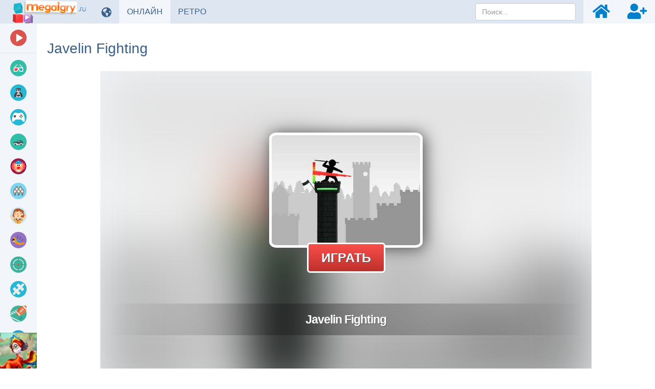

--- FILE ---
content_type: text/html; charset=UTF-8
request_url: https://www.megaigry.ru/online-game/javelin-fighting/
body_size: 18620
content:
<!DOCTYPE html>
<html lang="ru">
<head>
    <meta charset="utf-8">

    <title>Javelin Fighting 🕹️ Онлайн Игра | Megaigry.ru</title>

    <meta name="robots" content="index, follow">

    <meta name="Googlebot" content="index, follow, snippet">

    <meta name="viewport" content="width=device-width, initial-scale=1, maximum-scale=1, user-scalable=0">

    <meta name="theme-color" content="#f2f6fa">

    <meta name="description" content="Цель этого человека - убить всех наемников. Просто играйте онлайн, скачивание и установка не требуются. Или попробуйте другие бесплатные игры с нашего сайта.">

    <meta name="author" content="Megaigry.ru">

    <meta name="csrf-token" content="mcTjgaWb1VChXbXgH2UopPfvkAG8RrtB6fNEm9TG">

    <meta name="apple-mobile-web-app-title" content="Megaigry.ru">

    <meta property="og:title" content="Javelin Fighting 🕹️ Онлайн Игра | Megaigry.ru">

    <meta property="og:description" content="Цель этого человека - убить всех наемников. Просто играйте онлайн, скачивание и установка не требуются. Или попробуйте другие бесплатные игры с нашего сайта.">

    <meta property="og:locale" content="ru_RU">

    <meta property="og:url" content="https://www.megaigry.ru/online-game/javelin-fighting/">

            <meta property="og:image" content="https://data.gameflare.com/games/8392/nCulQDYzrPO9l7-400-300.jpg">
    
            <meta property="og:type" content="game">
    
    <meta property="og:site_name" content="Megaigry.ru">

    <meta property="twitter:url" content="https://www.megaigry.ru/online-game/javelin-fighting/">

    <meta name="twitter:title" content="Javelin Fighting 🕹️ Онлайн Игра | Megaigry.ru">

    <meta name="twitter:description" content="Цель этого человека - убить всех наемников. Просто играйте онлайн, скачивание и установка не требуются. Или попробуйте другие бесплатные игры с нашего сайта.">

    <meta property="twitter:card" content="summary_large_image">

            <meta name="twitter:image" content="https://data.gameflare.com/games/8392/nCulQDYzrPO9l7-400-300.jpg">
    
    <link rel="shortcut icon" href="https://www.megaigry.ru/images/favicon-ru.ico">

    <link rel="apple-touch-icon" href="https://www.megaigry.ru/images/small-icon-ru.png">

    <link rel="icon" size="48x48" href="https://www.megaigry.ru/images/icons-48-ru.png">

    <link rel="icon" size="96x96" href="https://www.megaigry.ru/images/icons-96-ru.png">

    <link rel="icon" size="144x144" href="https://www.megaigry.ru/images/icons-144-ru.png">

    <link rel="icon" size="192x192" href="https://www.megaigry.ru/images/icons-192-ru.png">

    <link rel="icon" size="512x512" href="https://www.megaigry.ru/images/icons-512-ru.png">

    <link rel="preconnect" href="https://www.googleadservices.com">

    <link rel="preconnect" href="https://apis.google.com">

    <link rel="preconnect" href="https://www.googletagmanager.com">

    <link rel="preconnect" href="https://googleads.g.doubleclick.net">

    <link rel="dns-prefetch" href="https://pagead2.googlesyndication.com">

    <link rel="dns-prefetch" href="https://data.gameflare.com">

    <link rel="alternate" type="application/rss+xml" title="Megaigry.ru RSS" href="https://www.megaigry.ru/rss/">

            <link rel="canonical" href="https://www.megaigry.ru/online-game/javelin-fighting/">
    
    <link rel="manifest" href="https://www.megaigry.ru/manifest-ru.json">

    <script type="application/ld+json">
    {"@context":"http:\/\/schema.org","@type":"Organization","name":"Megaigry.ru","url":"https:\/\/www.megaigry.ru\/","logo":"https:\/\/www.megaigry.ru\/images\/logo-ru.png","sameAs":["https:\/\/www.facebook.com\/gameflare","https:\/\/x.com\/gameflarecom","https:\/\/discord.gg\/hNKFSvR","https:\/\/www.youtube.com\/channel\/UCvRNVXsO-QemXs7Yl7fNzbg"]}
</script>

<script type="application/ld+json">
    {"@context":"http:\/\/schema.org","@type":"WebSite","name":"Megaigry.ru","url":"https:\/\/www.megaigry.ru\/","potentialAction":{"@type":"SearchAction","target":{"@type":"EntryPoint","urlTemplate":"https:\/\/www.megaigry.ru\/search\/{term}\/"},"query-input":{"@type":"PropertyValueSpecification","valueRequired":"http:\/\/schema.org\/True","valueName":"term"}}}
</script>

    
        <meta name="game-js-vars" data-game-info='{"import":"classic-iframe","isBlockScrollEnabled":false,"isOnMobile":false,"hasMobileSupport":false,"rating":{"key":"ru.ip.3.145.180.169.gameVotes","gameId":8392,"url":{"vote":"https:\/\/www.megaigry.ru\/rating\/"}}}'>
                <meta name="displayed" data-key="ru-displayed-game-javelin-fighting" data-url="https://www.megaigry.ru/displayed/game/javelin-fighting/" data-id="8392">
    
    <script type="application/ld+json">
    {"@context":"http:\/\/schema.org","@type":"BreadcrumbList","itemListElement":[{"@type":"ListItem","position":1,"item":{"@id":"https:\/\/www.megaigry.ru\/","name":"Megaigry.ru"}},{"@type":"ListItem","position":2,"item":{"@id":"https:\/\/www.megaigry.ru\/ekshn-igry\/","name":"\u042d\u043a\u0448\u043d-\u0438\u0433\u0440\u044b"}},{"@type":"ListItem","position":3,"image":"https:\/\/data.gameflare.com\/games\/8392\/nCulQDYzrPO9l7-220-165.jpg","item":{"@id":"https:\/\/www.megaigry.ru\/online-game\/javelin-fighting\/","name":"Javelin Fighting"}}]}
</script>

<script type="application/ld+json">
    {"@context":"http:\/\/schema.org","@type":"WebApplication","applicationCategory":"Game","applicationSubCategory":"\u042d\u043a\u0448\u043d-\u0438\u0433\u0440\u044b","name":"Javelin Fighting","description":"\u041e\u0441\u043d\u043e\u0432\u043d\u0430\u044f \u0446\u0435\u043b\u044c \u0434\u043e\u0441\u0442\u0430\u0442\u043e\u0447\u043d\u043e \u043f\u0440\u043e\u0441\u0442\u0430 - \u0443\u0431\u0435\u0439\u0442\u0435 \u0432\u0441\u0435\u0445 \u0443\u0447\u0430\u0441\u0442\u043d\u0438\u043a\u043e\u0432. \u041d\u043e \u043a\u0430\u043a \u044d\u0442\u043e \u0441\u0434\u0435\u043b\u0430\u0442\u044c? \u0412\u0430\u043c \u043d\u0443\u0436\u043d\u043e \u0431\u0440\u043e\u0441\u0438\u0442\u044c \u0441\u0432\u043e\u0435 \u043a\u043e\u043f\u044c\u0435 \u0432 \u043d\u0443\u0436\u043d\u043e\u0435 \u0432\u0440\u0435\u043c\u044f \u043f\u043e\u0434 \u043f\u0440\u044f\u043c\u044b\u043c \u0443\u0433\u043b\u043e\u043c, \u0447\u0442\u043e\u0431\u044b \u0432\u044b \u0443\u0434\u0430\u0440\u0438\u043b\u0438 \u043f\u0430\u043b\u043a\u043e\u0439 \u043f\u043e \u0434\u0440\u0443\u0433\u043e\u0439 \u0441\u0442\u043e\u0440\u043e\u043d\u0435 \u043a\u0430\u0440\u0442\u044b. \u041e\u0447\u0435\u043d\u044c \u0432\u0430\u0436\u043d\u043e \u043f\u043e\u0440\u0430\u0437\u0438\u0442\u044c \u0432\u0430\u0448\u0438\u0445 \u0432\u0440\u0430\u0433\u043e\u0432.","thumbnailUrl":"https:\/\/data.gameflare.com\/games\/8392\/nCulQDYzrPO9l7-220-165.jpg","operatingSystem":"Windows, Linux, MacOS","datePublished":"2018-03-22 19:28:43","dateModified":"2018-03-22 19:28:43","producer":{"@context":"http:\/\/schema.org","@type":"Organization","name":"Megaigry.ru","url":"https:\/\/www.megaigry.ru\/","logo":"https:\/\/www.megaigry.ru\/images\/logo-ru.png"},"aggregateRating":{"@type":"AggregateRating","ratingValue":3.85,"bestRating":5,"worstRating":1,"ratingCount":31,"itemreviewed":"Javelin Fighting"},"offers":{"@type":"Offer","availability":"https:\/\/schema.org\/InStock","price":0,"priceCurrency":"USD"}}
</script>

    <script type="application/ld+json">
        {"@context":"http:\/\/schema.org","@type":"FAQPage","mainEntity":[{"@type":"Question","name":"\u041a\u0430\u043a \u0438\u0433\u0440\u0430\u0442\u044c Javelin Fighting?","acceptedAnswer":{"@type":"Answer","text":"\u043c\u044b\u0448\u044c - Throw"}}]}
    </script>

    
    <link rel="stylesheet" href="https://www.megaigry.ru/css/master.min.css?id=d5ac610f03848c798c3c32f81ddcc140">

    <!--[if lt IE 9]>
        <script src="https://www.megaigry.ru/js/html5shiv.min.js?id=d1759dea5987592f8b58921f016512ad"></script>

        <script src="https://www.megaigry.ru/js/respond.min.js?id=4019c5f3493663439e6dfb064e5d8c36"></script>

        <link rel="stylesheet" href="https://www.megaigry.ru/css/bootstrap-ie8.min.css?id=740c643a9f88c631e52ef2b6baa046d5">
    <![endif]-->

    <!--[if lt IE 8]>
        <link rel="stylesheet" href="https://www.megaigry.ru/css/bootstrap-ie7.min.css?id=dd1dc6f2b83c587388f2e92db18d3be3">
    <![endif]-->

    <style>
        .game-object, #loading {
            width: 960px;
            height: 635px;
        }
        #footer, .main {
            min-width: 990px;
        }
    </style>

    
    <style>
        @media (max-width: 1319px) {
            .game-details, .slider-section {
                margin-left: -15px;
                margin-right: -15px;
            }
            #sidebar-indicator {
                display: block;
            }
        }
    </style>

    <style id="media-class">
        @media (max-width: 1391px) {
            #footer, .main {
                padding-left: 87px !important;
                padding-right: 15px !important;
            }
            .game-details, .slider-section {
                margin-left: -15px;
                margin-right: -15px;
            }
        }

        @media (max-width: 1084px) {
            .sidebar, .sidebar-bottom {
                display: none;
            }
            .sidebar-toggle {
                display: inline-block;
            }
            #footer, .main {
                min-width: 990px;
                padding-left: 15px !important;
                padding-right: 15px !important;
            }
        }

        @media (max-width: 1461px) {
            .game-box .game-promo {
                position: static;
                width: 100%;
                max-width: 728px;
                height: 90px;
                margin: 60px auto 0;
            }
            .game-box {
                padding-right: 0;
                min-height: auto;
            }
        }

        @media (min-width: 1742px) and (max-width: 2081px) {
            .game-box .game-promo {
                width: 300px;
                height: 600px;
            }
        }

        @media (min-width: 2082px) {
            .game-box .game-promo {
                width: 400px;
                height: 600px;
            }
        }

        @media (max-width: 767px) {
            #footer, .main {
                padding-left: 15px !important;
                padding-right: 15px !important;
                min-width: 990px;
            }
        }
    </style>

    <script>
        window.addEventListener('DOMContentLoaded', function() {
            $(document).on('click', '.sidebar-toggle', function() {
                $('body').toggleClass('sidebar-show');

                $('.sidebar .sub-items').each(function(index, el) {
                    $(el).removeAttr('style');
                    $('.click-sub-nav, i.pull-right', $(el).closest('li')).removeClass('far fa-angle-up').addClass('far fa-angle-down');
                });

                $('#sidebar').scrollTop(0);
            });
        });
    </script>

        <script src="https://www.google.com/recaptcha/api.js?hl=&render=6Lc3-7IUAAAAABn_5kMD4aTu8kmKx9Zqeijq-Sz5"></script>
</head>
<body class="ru-master-game-show">
    <nav class="navbar navbar-inverse navbar-fixed-top">
    <div class="container-fluid">
        <div class="navbar-header">
            <div class="sidebar-toggle">
                <span class="sr-only">Переключить навигацию</span>
                <span class="icon-bar"></span>
                <span class="icon-bar"></span>
                <span class="icon-bar"></span>
            </div>

            <button type="button" class="navbar-toggle collapsed" data-toggle="collapse" data-target="#navbar" aria-expanded="false" aria-controls="navbar">
                <span class="sr-only">Переключить навигацию</span>
                <span class="icon-bar"></span>
                <span class="icon-bar"></span>
                <span class="icon-bar"></span>
            </button>

            <a class="navbar-brand" href="https://www.megaigry.ru/">
                <img class="logo-ru" src="https://www.megaigry.ru/images/logo-ru.png" alt="Бесплатные онлайн-игры">
            </a>
        </div>

        <div id="navbar" class="navbar-collapse collapse">
            <ul class="nav navbar-nav navbar-left">
                                    <li>
                        <div class="manual-tooltip change-language-box" data-tooltip="tooltip" data-container="body" data-trigger="manual" data-placement="bottom" title="Выбрать язык">
                            <a href="#" data-toggle="dropdown" class="show-tooltip">
                                <i class="fas fa-globe-americas"></i>
                            </a>

                            <ul class="dropdown-menu">
                                                                                                                                                        <li>
                                                <a href="https://www.zahraj.sk/online-hra/javelin-fighting/">
                                                    <img alt="Javelin Fighting v SK" class="align-middle language-icon" src="https://www.megaigry.ru/images/flags/sk.jpg" title="Javelin Fighting v SK">

                                                    <span class="align-middle">Javelin Fighting v SK</span>
                                                </a>
                                            </li>
                                                                                                                                                                                                                                    <li>
                                                <a href="https://www.zahraj.cz/online-hra/javelin-fighting/">
                                                    <img alt="Javelin Fighting v CZ" class="align-middle language-icon" src="https://www.megaigry.ru/images/flags/cs.jpg" title="Javelin Fighting v CZ">

                                                    <span class="align-middle">Javelin Fighting v CZ</span>
                                                </a>
                                            </li>
                                                                                                                                                                                                                                    <li>
                                                <a href="https://www.gameflare.com/online-game/javelin-fighting/">
                                                    <img alt="Javelin Fighting in EN" class="align-middle language-icon" src="https://www.megaigry.ru/images/flags/en.jpg" title="Javelin Fighting in EN">

                                                    <span class="align-middle">Javelin Fighting in EN</span>
                                                </a>
                                            </li>
                                                                                                                                                                                                                                    <li>
                                                <a href="https://www.cooljuegos.com/juego-en-linea/javelin-fighting/">
                                                    <img alt="Javelin Fighting en ES" class="align-middle language-icon" src="https://www.megaigry.ru/images/flags/es.jpg" title="Javelin Fighting en ES">

                                                    <span class="align-middle">Javelin Fighting en ES</span>
                                                </a>
                                            </li>
                                                                                                                                        </ul>
                        </div>
                    </li>
                
                <li>
                                            <div>
                            <a href="https://www.megaigry.ru/" class="active">
                                ОНЛАЙН <span class="sr-only">ИГРЫ</span>
                            </a>
                        </div>
                                    </li>

                <li>
                    <div>
                        <a href="https://www.megaigry.ru/retro-games/" class="">
                            РЕТРО <span class="sr-only">ИГРЫ</span>
                        </a>
                    </div>
                </li>
            </ul>

            <ul class="nav navbar-nav navbar-right">
                <li class="navbar-nav-search-icon">
                    <a href="#" class="text-center" data-tooltip="tooltip" data-placement="bottom" title="Поиск">
                        <i class="fas fa-search navbar-nav-icon small"></i>
                    </a>
                </li>

                                    <li>
                        <a href="https://www.megaigry.ru/login/" class="text-center" data-tooltip="tooltip" data-placement="bottom" title="Войти">
                            <i class="fas fa-home navbar-nav-icon small"></i>
                        </a>
                    </li>

                    <li>
                        <a href="https://www.megaigry.ru/register/" class="text-center" data-tooltip="tooltip" data-placement="bottom" title="Регистрация">
                            <i class="fas fa-user-plus navbar-nav-icon small"></i>
                        </a>
                    </li>
                            </ul>

            <form action="https://www.megaigry.ru/search/" data-toggle="validator" method="POST" autocomplete="off" class="navbar-form navbar-right navbar-nav-search-form">
                <input type="hidden" name="_token" value="mcTjgaWb1VChXbXgH2UopPfvkAG8RrtB6fNEm9TG" autocomplete="off">
                <div class="dropdown" data-search-suggestions-parent>
                    <input data-search-suggestions-input data-minlength="3" type="text" name="term" class="form-control" placeholder="Поиск..." required>

                    <ul class="dropdown-menu" data-search-suggestions-container data-url="https://www.megaigry.ru/search/ajax/"><!-- --></ul>
                </div>
            </form>
        </div>
    </div>
</nav>

    <div class="container-fluid">
        <div class="row">
            <div class="sidebar" id="sidebar">
    <ul class="nav nav-sidebar">
        <li class="videos-color">
            <a href="https://www.megaigry.ru/videos/">
                <span class="icon icon-cat-videos"></span>

                <span class="text">Видеоролики игр</span>
            </a>
        </li>

        
        <li role="separator" class="divider"></li>

                                    <li>
                    <a href="https://www.megaigry.ru/3d-igry/">
                        <span class="icon icon-cat-3d"></span>

                        <span class="text">
                            3D

                                                    </span>
                    </a>

                                    </li>
                            <li>
                    <a href="https://www.megaigry.ru/ekshn-igry/">
                        <span class="icon icon-cat-action"></span>

                        <span class="text">
                            Экшн-игры

                                                            <i class="far fa-angle-down click-sub-nav"></i>

                                <i class="far fa-angle-left not-click-sub-nav"></i>
                                                    </span>
                    </a>

                                            <ul class="nav sub-items">
                                                            <li>
                                    <a href="https://www.megaigry.ru/igry-pro-nindzya/">
                                        Игры про ниндзя
                                    </a>
                                </li>
                                                            <li>
                                    <a href="https://www.megaigry.ru/snayperskie-igry/">
                                        Снайперские игры
                                    </a>
                                </li>
                                                            <li>
                                    <a href="https://www.megaigry.ru/boevye-igry/">
                                        Боевые
                                    </a>
                                </li>
                                                            <li>
                                    <a href="https://www.megaigry.ru/tankovye-igry/">
                                        Танковые игры
                                    </a>
                                </li>
                                                            <li>
                                    <a href="https://www.megaigry.ru/igry-pro-soldat/">
                                        Игры про солдат
                                    </a>
                                </li>
                                                            <li>
                                    <a href="https://www.megaigry.ru/zombi-igry/">
                                        Зомби-игры
                                    </a>
                                </li>
                                                            <li>
                                    <a href="https://www.megaigry.ru/igry-strelyalki/">
                                        Игры стрелялки
                                    </a>
                                </li>
                                                    </ul>
                                    </li>
                            <li>
                    <a href="https://www.megaigry.ru/igry-io/">
                        <span class="icon icon-cat-"></span>

                        <span class="text">
                            Игры IO

                                                    </span>
                    </a>

                                    </li>
                            <li>
                    <a href="https://www.megaigry.ru/avtomobilynye-igry/">
                        <span class="icon icon-cat-car"></span>

                        <span class="text">
                            Автомобильные

                                                    </span>
                    </a>

                                    </li>
                            <li>
                    <a href="https://www.megaigry.ru/veselye-igry/">
                        <span class="icon icon-cat-funny"></span>

                        <span class="text">
                            Веселые

                                                    </span>
                    </a>

                                    </li>
                            <li>
                    <a href="https://www.megaigry.ru/mnogopolyzovatelyskie-igry/">
                        <span class="icon icon-cat-multiplayer"></span>

                        <span class="text">
                            Многопол

                                                    </span>
                    </a>

                                    </li>
                            <li>
                    <a href="https://www.megaigry.ru/igry-dlya-devochek/">
                        <span class="icon icon-cat-girls"></span>

                        <span class="text">
                            Игры для девочек

                                                            <i class="far fa-angle-down click-sub-nav"></i>

                                <i class="far fa-angle-left not-click-sub-nav"></i>
                                                    </span>
                    </a>

                                            <ul class="nav sub-items">
                                                            <li>
                                    <a href="https://www.megaigry.ru/igry-pro-barbi/">
                                        Игры про Барби
                                    </a>
                                </li>
                                                            <li>
                                    <a href="https://www.megaigry.ru/igry-na-odevanie/">
                                        Игры на одевание
                                    </a>
                                </li>
                                                            <li>
                                    <a href="https://www.megaigry.ru/kulinarnye-igry/">
                                        Кулинарные игры
                                    </a>
                                </li>
                                                            <li>
                                    <a href="https://www.megaigry.ru/salon-igry/">
                                        Салон Игры
                                    </a>
                                </li>
                                                            <li>
                                    <a href="https://www.megaigry.ru/tantsevalynye-igry/">
                                        Танцевальные игры
                                    </a>
                                </li>
                                                            <li>
                                    <a href="https://www.megaigry.ru/svadebnye-igry/">
                                        Свадебные игры
                                    </a>
                                </li>
                                                            <li>
                                    <a href="https://www.megaigry.ru/igry-pro-printsess/">
                                        Игры про принцесс
                                    </a>
                                </li>
                                                    </ul>
                                    </li>
                            <li>
                    <a href="https://www.megaigry.ru/pryzhki/">
                        <span class="icon icon-cat-jumping"></span>

                        <span class="text">
                            Прыжки

                                                    </span>
                    </a>

                                    </li>
                            <li>
                    <a href="https://www.megaigry.ru/igry-strelyalki/">
                        <span class="icon icon-cat-shooting"></span>

                        <span class="text">
                            Игры стрелялки

                                                    </span>
                    </a>

                                    </li>
                            <li>
                    <a href="https://www.megaigry.ru/logicheskie-igry/">
                        <span class="icon icon-cat-puzzle"></span>

                        <span class="text">
                            Логические

                                                            <i class="far fa-angle-down click-sub-nav"></i>

                                <i class="far fa-angle-left not-click-sub-nav"></i>
                                                    </span>
                    </a>

                                            <ul class="nav sub-items">
                                                            <li>
                                    <a href="https://www.megaigry.ru/pokernye-igry/">
                                        Покерные игры
                                    </a>
                                </li>
                                                            <li>
                                    <a href="https://www.megaigry.ru/igry-madzhong/">
                                        Игры Маджонг
                                    </a>
                                </li>
                                                            <li>
                                    <a href="https://www.megaigry.ru/shahmaty/">
                                        Шахматы
                                    </a>
                                </li>
                                                            <li>
                                    <a href="https://www.megaigry.ru/igry-pro-pasyyans/">
                                        Игры про пасьянс
                                    </a>
                                </li>
                                                            <li>
                                    <a href="https://www.megaigry.ru/podklyuchity-igry/">
                                        Подключить игры
                                    </a>
                                </li>
                                                            <li>
                                    <a href="https://www.megaigry.ru/igry-s-prepyatstviyami/">
                                        Игры с препятствиями
                                    </a>
                                </li>
                                                            <li>
                                    <a href="https://www.megaigry.ru/igry-tetris/">
                                        Игры Тетрис
                                    </a>
                                </li>
                                                    </ul>
                                    </li>
                            <li>
                    <a href="https://www.megaigry.ru/sportivnye-igry/">
                        <span class="icon icon-cat-sport"></span>

                        <span class="text">
                            Спортивные

                                                            <i class="far fa-angle-down click-sub-nav"></i>

                                <i class="far fa-angle-left not-click-sub-nav"></i>
                                                    </span>
                    </a>

                                            <ul class="nav sub-items">
                                                            <li>
                                    <a href="https://www.megaigry.ru/futbolynye-igry/">
                                        Футбольные игры
                                    </a>
                                </li>
                                                            <li>
                                    <a href="https://www.megaigry.ru/hokkeynye-igry/">
                                        Хоккейные игры
                                    </a>
                                </li>
                                                            <li>
                                    <a href="https://www.megaigry.ru/basketbolynye-igry/">
                                        Баскетбольные игры
                                    </a>
                                </li>
                                                            <li>
                                    <a href="https://www.megaigry.ru/tennisnye-igry/">
                                        Теннисные игры
                                    </a>
                                </li>
                                                            <li>
                                    <a href="https://www.megaigry.ru/igry-pro-bilyyard/">
                                        Игры про бильярд
                                    </a>
                                </li>
                                                            <li>
                                    <a href="https://www.megaigry.ru/igry-pro-skeytbording/">
                                        Игры про скейтбординг
                                    </a>
                                </li>
                                                            <li>
                                    <a href="https://www.megaigry.ru/bouling-igry/">
                                        Боулинг игры
                                    </a>
                                </li>
                                                            <li>
                                    <a href="https://www.megaigry.ru/igry-v-golyf/">
                                        Игры в гольф
                                    </a>
                                </li>
                                                    </ul>
                                    </li>
                            <li>
                    <a href="https://www.megaigry.ru/strategicheskie-igry/">
                        <span class="icon icon-cat-strategy"></span>

                        <span class="text">
                            Стратегические

                                                            <i class="far fa-angle-down click-sub-nav"></i>

                                <i class="far fa-angle-left not-click-sub-nav"></i>
                                                    </span>
                    </a>

                                            <ul class="nav sub-items">
                                                            <li>
                                    <a href="https://www.megaigry.ru/servisnye-igry/">
                                        Сервисные игры
                                    </a>
                                </li>
                                                            <li>
                                    <a href="https://www.megaigry.ru/igry-s-bazovoy-zashtitoy/">
                                        Игры с базовой защитой
                                    </a>
                                </li>
                                                            <li>
                                    <a href="https://www.megaigry.ru/igry-na-pole-boya/">
                                        Игры на поле боя
                                    </a>
                                </li>
                                                            <li>
                                    <a href="https://www.megaigry.ru/stroitelystvo-igr/">
                                        Строительство игр
                                    </a>
                                </li>
                                                            <li>
                                    <a href="https://www.megaigry.ru/igry-pro-zahvat/">
                                        Игры про захват
                                    </a>
                                </li>
                                                            <li>
                                    <a href="https://www.megaigry.ru/voennye-igry/">
                                        Военные игры
                                    </a>
                                </li>
                                                            <li>
                                    <a href="https://www.megaigry.ru/igry-s-zashtitoy-bashni/">
                                        Игры с защитой башни
                                    </a>
                                </li>
                                                    </ul>
                                    </li>
                            <li>
                    <a href="https://www.megaigry.ru/mody-sprunki/">
                        <span class="icon icon-cat-sprunki"></span>

                        <span class="text">
                            Моды Sprunki

                                                    </span>
                    </a>

                                    </li>
                        </ul>

    <ul class="nav nav-sidebar menu-links">
        <li>
            <a href="https://www.megaigry.ru/news/">
                <i class="far fa-newspaper fa-fw"></i> <span class="text">Новости</span>
            </a>
        </li>

        <li>
            <a href="https://www.xxlgamer.com" target="_blank" title="Сравнение стоимости ключей для игр">
                <i class="fas fa-shopping-cart fa-fw"></i> <span class="text">XXLGAMER.COM</span>
            </a>
        </li>
    </ul>

    <div class="sidebar-bottom">
                    <a href="https://www.megaigry.ru/online-game/dinosaur-park-primeval-zoo/" target="_self">
                <img class="img-big" src="https://data.gameflare.com/U3WAbEh5VQxOJo/41/SBUCAFSQ8pLHUU-s-big.jpg?U3WAbEh5VQxOJo" alt="Dinosaur Park Sidebar">

                <img class="img-small" src="https://data.gameflare.com/U3WAbEh5VQxOJo/41/SBUCAFSQ8pLHUU-s-small.jpg?U3WAbEh5VQxOJo" alt="Dinosaur Park Sidebar">
            </a>
            </div>
</div>

<div id="sidebar-indicator"></div>

            <div class="main game-content">
                    <div class="row game-title">
    <h1 class="page-header">
        Javelin Fighting
    </h1>
</div>

    
    <div class="game-box">
    <div id="fullscreen-mode" class="game-object center-block">
        <div id="game-container">
            <div id="loading">
                <img src="https://www.megaigry.ru/images/loading.svg" alt="Loading">
            </div>

            <iframe id="iframe-in-game"
                src="https://www.megaigry.ru/embed/javelin-fighting/"
                marginwidth="0"
                marginheight="0"
                frameborder="0"
                scrolling="no"
                width="960"
                height="635"
                allow="autoplay; fullscreen"
                allowfullscreen
                onload="iframeInGameLoaded(10)"
            ></iframe>
        </div>
    </div>

    
    
    
            <div class="game-promo exclude-default-promo">
            <div class="adsense">
                <ins class="adsbygoogle show"
                    data-ad-client="ca-pub-6997479010326903"
                    data-ad-slot="8280981252"
                    data-ad-format="auto"
                    data-full-width-responsive="true"
                ></ins>
            </div>

            <div class="own-game-promo" oncontextmenu="return false;"></div>

            <script>
                window.addEventListener('DOMContentLoaded', function() {
                    checkPromo([
                        'https://www.megaigry.ru/U3WAbEh5VQxOJo/game/o/960/',
                        'https://www.megaigry.ru/U3WAbEh5VQxOJo/game/c/960/'
                    ], '.own-game-promo');

                    $(document).on('runBackupForDisabledAdsByEU', function() {
                        checkPromo([
                            'https://www.megaigry.ru/U3WAbEh5VQxOJo/game/o/960/',
                            'https://www.megaigry.ru/U3WAbEh5VQxOJo/game/c/960/'
                        ], '.own-game-promo');
                    });
                });
            </script>
        
        
                    </div>
    </div>


    <div class="game-details">
    <div class="row">
        <div class="col-sm-2 game-icon">
            <img src="https://data.gameflare.com/games/8392/nCulQDYzrPO9l7-220-165.jpg" width="200" height="150" alt="Javelin Fighting oнлайн-игра" class="center-block">
        </div>

        <div class="col-sm-8">
            <div class="game-details-title">
                <h2>
                    Javelin Fighting

                                    </h2>

                <button id="game-rating" type="button" class="btn btn-success nohover">77%</button>

                <button type="button" class="btn btn-warning game-favourite" data-tooltip="tooltip" title="Сообщить о проблемах с игрой" data-toggle="modal" data-target="#report-game">
                    <i class="fas fa-exclamation-circle"></i>
                </button>

                                    <button type="button" class="btn btn-danger game-favourite" data-tooltip="tooltip" title="Вы должны войти в систему, чтобы добавить игру в свои любимые игры">
                        <i class="far fa-heart"></i>

                        <span class="badge hidden">
                            0
                        </span>
                    </button>
                            </div>

            <div class="game-rating no-select">
                                    <div id="vote-like" class="thumbs like" data-like="true">
                        <i class="fas fa-thumbs-up fa-fw fa-2x"></i>

                        <span class="count">24</span>
                    </div>

                    <div id="vote-dislike" class="thumbs dislike" data-like="false">
                        <i class="fas fa-thumbs-down fa-fw fa-2x"></i>

                        <span class="count">7</span>
                    </div>
                            </div>

            <div class="game-developer">
                <span class="game-published"> •
                    Опубликовано Mar 22nd, 2018 с 4636 играл
                </span>

                
                            </div>

                            <div class="game-tags">
                                            <a href="https://www.megaigry.ru/ekshn-igry/" class="btn btn-xs" role="button">
                            Экшн-игры
                        </a>
                                            <a href="https://www.megaigry.ru/igry-strelyalki/" class="btn btn-xs" role="button">
                            Игры стрелялки
                        </a>
                                            <a href="https://www.megaigry.ru/igry-s-metaniem-kopyya/" class="btn btn-xs" role="button">
                            Игры с метанием копья
                        </a>
                                            <a href="https://www.megaigry.ru/igry-html5/" class="btn btn-xs" role="button">
                            Игры HTML5
                        </a>
                                            <a href="https://www.megaigry.ru/igry-s-narisovannym-chelovechkom/" class="btn btn-xs" role="button">
                            Игры с нарисованным человечком
                        </a>
                                            <a href="https://www.megaigry.ru/igry-webgl/" class="btn btn-xs" role="button">
                            Игры WebGL
                        </a>
                                    </div>
                    </div>

        <div class="col-sm-2">
            <div class="game-platforms">
                Платформы:

                <br>

                <p class="platform" data-tooltip="tooltip" data-placement="right" title="HTML5">
                                            <i class="fas fa-desktop fa-lg fa-fw"></i>
                                    </p>
            </div>

            <div class="game-share">
    Поделиться в:

    <div class="icons">
        <span data-placement="bottom"
            data-tooltip="tooltip"
            title="Поделиться в Facebook.com"
            onclick="window.open('https://www.facebook.com/sharer.php?u=https://www.megaigry.ru/online-game/javelin-fighting/', '_blank', 'width=655,height=455'); return false"
        ><i class="fab fa-facebook-square"></i></span>

        <span class="twitter-x-parent"
            data-placement="bottom"
            data-tooltip="tooltip"
            title="Поделиться в X.com"
            onclick="window.open('https://x.com/share?text=Javelin Fighting&amp;url=https://www.megaigry.ru/online-game/javelin-fighting/', '_blank', 'width=655,height=455'); return false"
        >
            <i class="twitter-x">
                <svg xmlns="http://www.w3.org/2000/svg" viewBox="0 0 24 24">
                    <g>
                        <polygon points="12.153992,10.729553 8.088684,5.041199 5.92041,5.041199 10.956299,12.087097 11.59021,12.97345 15.900635,19.009583 18.068909,19.009583 12.785217,11.615906"/>

                        <path d="M21.15979,1H2.84021C1.823853,1,1,1.823853,1,2.84021v18.31958C1,22.176147,1.823853,23,2.84021,23h18.31958   C22.176147,23,23,22.176147,23,21.15979V2.84021C23,1.823853,22.176147,1,21.15979,1z M15.235352,20l-4.362549-6.213013   L5.411438,20H4l6.246887-7.104675L4,4h4.764648l4.130127,5.881958L18.06958,4h1.411377l-5.95697,6.775635L20,20H15.235352z"/>
                    </g>
                </svg>
            </i>
        </span>

        <span data-placement="bottom"
            data-tooltip="tooltip"
            title="Поделиться в WhatsApp"
            onclick="window.open('https://api.whatsapp.com/send?text=https://www.megaigry.ru/online-game/javelin-fighting/', '_blank', 'width=655,height=455'); return false"
        ><i class="fab fa-whatsapp-square"></i></span>

        <span data-placement="bottom"
            data-tooltip="tooltip"
            title="Поделиться в Reddit"
            onclick="window.open('https://reddit.com/submit?url=https://www.megaigry.ru/online-game/javelin-fighting/&amp;title=Javelin Fighting', '_blank', 'width=655,height=455'); return false"
        ><i class="fab fa-reddit-square"></i></span>

        <span data-placement="bottom"
            data-tooltip="tooltip"
            title="Поделиться в VK.com"
            onclick="window.open('https://vk.com/share.php?url=https://www.megaigry.ru/online-game/javelin-fighting/', '_blank', 'width=655,height=455'); return false"
        ><i class="fab fa-vk"></i></span>
    </div>
</div>
        </div>
    </div>

    <div class="row">
        <div class="col-sm-2 game-embed-code pull-right">
                            <button type="button" class="btn btn-embed btn-block" data-toggle="modal" data-target="#embed-code">
                    Код вставки
                </button>
                    </div>

        <div class="col-sm-10">
            <ul class="nav nav-tabs" role="tablist">
                <li role="presentation" class="active">
                    <a href="#overview" role="tab" data-toggle="tab">
                        <i class="fas fa-home fa-fw"></i> Обзор
                    </a>
                </li>

                
                
                
                            </ul>
        </div>
    </div>
</div>


    <div class="row tab-content">
    <div class="tab-pane fade in active" role="tabpanel" id="overview">
    <div class="col-xs-12 col-sm-6 col-lg-5">
        <div class="game-controls">
            <h3>Управление:</h3>

            <ul class="center">
                                    
                
                
                
                                    <li>
                        <span class="type mouse-click">
                            <span class="sr-only">мышь</span>
                        </span>

                        <span class="action">throw</span>
                    </li>
                
                
                
                
                
                
                
                                        </ul>
        </div>

            </div>

    <div class="col-xs-12 col-sm-6 col-lg-7 game-description">
        <div>Основная цель достаточно проста - убейте всех участников. Но как это сделать? Вам нужно бросить свое копье в нужное время под прямым углом, чтобы вы ударили палкой по другой стороне карты. Очень важно поразить ваших врагов.</div>

            </div>
</div>

    
    
    
    </div>

    <div class="row slider-section">
    <div class="swiper related-items-slider games-cells">
        <div class="swiper-wrapper">
                                                <div class="swiper-slide">
                        <div class="item game-cell">
    <div data-toggle="popover-game" title="Raft Craft">
        <a href="https://www.megaigry.ru/online-game/raft-craft/" target="_self">
            <img srcset="https://data.gameflare.com/games/10368/IIUjQcxs4N62pg-120-90.jpg 120w,
                    https://data.gameflare.com/games/10368/IIUjQcxs4N62pg-150-113.jpg 150w,
                    https://data.gameflare.com/games/10368/IIUjQcxs4N62pg-180-135.jpg 180w,
                    https://data.gameflare.com/games/10368/IIUjQcxs4N62pg-220-165.jpg 220w,
                    https://data.gameflare.com/games/10368/IIUjQcxs4N62pg-400-300.jpg 400w"
                sizes="(max-width:409px) 120px,
                    (min-width:410px) and (max-width:499px) 150px,
                    (min-width:500px) and (max-width:599px) 180px,
                    (min-width:600px) and (max-width:767px) 220px,
                    (min-width:768px) and (max-width:925px) 120px,
                    (min-width:926px) and (max-width:1109px) 150px,
                    (min-width:1110px) and (max-width:1299px) 180px,
                    (min-width:1300px) and (max-width:1599px) 150px,
                    (min-width:1600px) and (max-width:1869px) 180px,
                    (min-width:1870px) and (max-width:2600px) 220px,
                    400px"
                src="https://data.gameflare.com/games/10368/IIUjQcxs4N62pg-400-300.jpg"
                alt="Raft Craft oнлайн-игра"
            >

                                                </a>

        <p class="info">
            <span class="label label-success">82%</span>

            <span class="label label-primary">205 играл</span>
        </p>

        <p class="title">
            <a href="https://www.megaigry.ru/online-game/raft-craft/" target="_self">
                Raft Craft
            </a>
        </p>

        <p class="content hidden">
            <span class="game-popover-info">
                <span class="label label-success">Опубликовано: Jul 22nd, 2024</span>

                <span class="label label-primary">HTML5</span>
            </span>

                            Превратите свой плот в великолепное плавучее убежище, повысив свои возможности выживания.
                    </p>
    </div>
</div>
                    </div>
                                    <div class="swiper-slide">
                        <div class="item game-cell">
    <div data-toggle="popover-game" title="Unicycle Mayhem">
        <a href="https://www.megaigry.ru/online-game/unicycle-mayhem/" target="_self">
            <img srcset="https://data.gameflare.com/games/9998/ThnbXBAp53BYKC-120-90.jpeg 120w,
                    https://data.gameflare.com/games/9998/ThnbXBAp53BYKC-150-113.jpeg 150w,
                    https://data.gameflare.com/games/9998/ThnbXBAp53BYKC-180-135.jpeg 180w,
                    https://data.gameflare.com/games/9998/ThnbXBAp53BYKC-220-165.jpeg 220w,
                    https://data.gameflare.com/games/9998/ThnbXBAp53BYKC-400-300.jpeg 400w"
                sizes="(max-width:409px) 120px,
                    (min-width:410px) and (max-width:499px) 150px,
                    (min-width:500px) and (max-width:599px) 180px,
                    (min-width:600px) and (max-width:767px) 220px,
                    (min-width:768px) and (max-width:925px) 120px,
                    (min-width:926px) and (max-width:1109px) 150px,
                    (min-width:1110px) and (max-width:1299px) 180px,
                    (min-width:1300px) and (max-width:1599px) 150px,
                    (min-width:1600px) and (max-width:1869px) 180px,
                    (min-width:1870px) and (max-width:2600px) 220px,
                    400px"
                src="https://data.gameflare.com/games/9998/ThnbXBAp53BYKC-400-300.jpeg"
                alt="Unicycle Mayhem oнлайн-игра"
            >

                                                </a>

        <p class="info">
            <span class="label label-success">75%</span>

            <span class="label label-primary">68 играл</span>
        </p>

        <p class="title">
            <a href="https://www.megaigry.ru/online-game/unicycle-mayhem/" target="_self">
                Unicycle Mayhem
            </a>
        </p>

        <p class="content hidden">
            <span class="game-popover-info">
                <span class="label label-success">Опубликовано: Mar 27th, 2023</span>

                <span class="label label-primary">HTML5</span>
            </span>

                            Битва между бойцами тряпичных кукол начинается в этой онлайн-игре в жанре экшн.
                    </p>
    </div>
</div>
                    </div>
                                    <div class="swiper-slide">
                        <div class="item game-cell">
    <div data-toggle="popover-game" title="Stickman Supreme Shooter">
        <a href="https://www.megaigry.ru/online-game/stickman-supreme-shooter/" target="_self">
            <img srcset="https://data.gameflare.com/games/9948/4LPQ1BcyAEDCwo-120-90.jpg 120w,
                    https://data.gameflare.com/games/9948/4LPQ1BcyAEDCwo-150-113.jpg 150w,
                    https://data.gameflare.com/games/9948/4LPQ1BcyAEDCwo-180-135.jpg 180w,
                    https://data.gameflare.com/games/9948/4LPQ1BcyAEDCwo-220-165.jpg 220w,
                    https://data.gameflare.com/games/9948/4LPQ1BcyAEDCwo-400-300.jpg 400w"
                sizes="(max-width:409px) 120px,
                    (min-width:410px) and (max-width:499px) 150px,
                    (min-width:500px) and (max-width:599px) 180px,
                    (min-width:600px) and (max-width:767px) 220px,
                    (min-width:768px) and (max-width:925px) 120px,
                    (min-width:926px) and (max-width:1109px) 150px,
                    (min-width:1110px) and (max-width:1299px) 180px,
                    (min-width:1300px) and (max-width:1599px) 150px,
                    (min-width:1600px) and (max-width:1869px) 180px,
                    (min-width:1870px) and (max-width:2600px) 220px,
                    400px"
                src="https://data.gameflare.com/games/9948/4LPQ1BcyAEDCwo-400-300.jpg"
                alt="Stickman Supreme Shooter oнлайн-игра"
            >

                                                </a>

        <p class="info">
            <span class="label label-warning">68%</span>

            <span class="label label-primary">61 играл</span>
        </p>

        <p class="title">
            <a href="https://www.megaigry.ru/online-game/stickman-supreme-shooter/" target="_self">
                Stickman Supreme Shooter
            </a>
        </p>

        <p class="content hidden">
            <span class="game-popover-info">
                <span class="label label-success">Опубликовано: Jan 27th, 2023</span>

                <span class="label label-primary">HTML5</span>
            </span>

                            Вы должны сражаться с другими фигурками из палочек и не проявлять к ним милосердия.
                    </p>
    </div>
</div>
                    </div>
                                    <div class="swiper-slide">
                        <div class="item game-cell">
    <div data-toggle="popover-game" title="Stickman Temple Duel">
        <a href="https://www.megaigry.ru/online-game/stickman-temple-duel/" target="_self">
            <img srcset="https://data.gameflare.com/games/9778/VnMEdHgkqrONRc-120-90.jpg 120w,
                    https://data.gameflare.com/games/9778/VnMEdHgkqrONRc-150-113.jpg 150w,
                    https://data.gameflare.com/games/9778/VnMEdHgkqrONRc-180-135.jpg 180w,
                    https://data.gameflare.com/games/9778/VnMEdHgkqrONRc-220-165.jpg 220w,
                    https://data.gameflare.com/games/9778/VnMEdHgkqrONRc-400-300.jpg 400w"
                sizes="(max-width:409px) 120px,
                    (min-width:410px) and (max-width:499px) 150px,
                    (min-width:500px) and (max-width:599px) 180px,
                    (min-width:600px) and (max-width:767px) 220px,
                    (min-width:768px) and (max-width:925px) 120px,
                    (min-width:926px) and (max-width:1109px) 150px,
                    (min-width:1110px) and (max-width:1299px) 180px,
                    (min-width:1300px) and (max-width:1599px) 150px,
                    (min-width:1600px) and (max-width:1869px) 180px,
                    (min-width:1870px) and (max-width:2600px) 220px,
                    400px"
                src="https://data.gameflare.com/games/9778/VnMEdHgkqrONRc-400-300.jpg"
                alt="Stickman Temple Duel oнлайн-игра"
            >

                                                </a>

        <p class="info">
            <span class="label label-success">73%</span>

            <span class="label label-primary">505 играл</span>
        </p>

        <p class="title">
            <a href="https://www.megaigry.ru/online-game/stickman-temple-duel/" target="_self">
                Stickman Temple Duel
            </a>
        </p>

        <p class="content hidden">
            <span class="game-popover-info">
                <span class="label label-success">Опубликовано: Jun 4th, 2022</span>

                <span class="label label-primary">HTML5</span>
            </span>

                            Прыгайте в бой на арене и управляйте своим человечком. Выполните все задания в режиме истории и станьте чемпионом!
                    </p>
    </div>
</div>
                    </div>
                                    <div class="swiper-slide">
                        <div class="item game-cell">
    <div data-toggle="popover-game" title="Stickman Armed Assassin Going Down">
        <a href="https://www.megaigry.ru/online-game/stickman-armed-assassin-going-down/" target="_self">
            <img srcset="https://data.gameflare.com/games/9467/qkZbFGEWZdICIW-120-90.jpg 120w,
                    https://data.gameflare.com/games/9467/qkZbFGEWZdICIW-150-113.jpg 150w,
                    https://data.gameflare.com/games/9467/qkZbFGEWZdICIW-180-135.jpg 180w,
                    https://data.gameflare.com/games/9467/qkZbFGEWZdICIW-220-165.jpg 220w,
                    https://data.gameflare.com/games/9467/qkZbFGEWZdICIW-400-300.jpg 400w"
                sizes="(max-width:409px) 120px,
                    (min-width:410px) and (max-width:499px) 150px,
                    (min-width:500px) and (max-width:599px) 180px,
                    (min-width:600px) and (max-width:767px) 220px,
                    (min-width:768px) and (max-width:925px) 120px,
                    (min-width:926px) and (max-width:1109px) 150px,
                    (min-width:1110px) and (max-width:1299px) 180px,
                    (min-width:1300px) and (max-width:1599px) 150px,
                    (min-width:1600px) and (max-width:1869px) 180px,
                    (min-width:1870px) and (max-width:2600px) 220px,
                    400px"
                src="https://data.gameflare.com/games/9467/qkZbFGEWZdICIW-400-300.jpg"
                alt="Stickman Armed Assassin Going Down oнлайн-игра"
            >

                                                </a>

        <p class="info">
            <span class="label label-success">75%</span>

            <span class="label label-primary">4.8k играл</span>
        </p>

        <p class="title">
            <a href="https://www.megaigry.ru/online-game/stickman-armed-assassin-going-down/" target="_self">
                Stickman Armed Assassin Going Down
            </a>
        </p>

        <p class="content hidden">
            <span class="game-popover-info">
                <span class="label label-success">Опубликовано: Jun 20th, 2020</span>

                <span class="label label-primary">HTML5</span>
            </span>

                            Действие онлайн-игры, где вы управляете крупье и избавляться от врагов на определенных уровнях.
                    </p>
    </div>
</div>
                    </div>
                                    <div class="swiper-slide">
                        <div class="item game-cell">
    <div data-toggle="popover-game" title="StickBattle.io">
        <a href="https://www.megaigry.ru/online-game/stickbattle-io/" target="_self">
            <img srcset="https://data.gameflare.com/games/9187/GKXTDlUZwZtonm-120-90.jpg 120w,
                    https://data.gameflare.com/games/9187/GKXTDlUZwZtonm-150-113.jpg 150w,
                    https://data.gameflare.com/games/9187/GKXTDlUZwZtonm-180-135.jpg 180w,
                    https://data.gameflare.com/games/9187/GKXTDlUZwZtonm-220-165.jpg 220w,
                    https://data.gameflare.com/games/9187/GKXTDlUZwZtonm-400-300.jpg 400w"
                sizes="(max-width:409px) 120px,
                    (min-width:410px) and (max-width:499px) 150px,
                    (min-width:500px) and (max-width:599px) 180px,
                    (min-width:600px) and (max-width:767px) 220px,
                    (min-width:768px) and (max-width:925px) 120px,
                    (min-width:926px) and (max-width:1109px) 150px,
                    (min-width:1110px) and (max-width:1299px) 180px,
                    (min-width:1300px) and (max-width:1599px) 150px,
                    (min-width:1600px) and (max-width:1869px) 180px,
                    (min-width:1870px) and (max-width:2600px) 220px,
                    400px"
                src="https://data.gameflare.com/games/9187/GKXTDlUZwZtonm-400-300.jpg"
                alt="StickBattle oнлайн-игра"
            >

                                                </a>

        <p class="info">
            <span class="label label-success">73%</span>

            <span class="label label-primary">5.3k играл</span>
        </p>

        <p class="title">
            <a href="https://www.megaigry.ru/online-game/stickbattle-io/" target="_self">
                StickBattle.io
            </a>
        </p>

        <p class="content hidden">
            <span class="game-popover-info">
                <span class="label label-success">Опубликовано: Sep 25th, 2019</span>

                <span class="label label-primary">HTML5</span>
            </span>

                            Сражайтесь со своим клюшкой на арене, полной врагов.
                    </p>
    </div>
</div>
                    </div>
                                    <div class="swiper-slide">
                        <div class="item game-cell">
    <div data-toggle="popover-game" title="Far Island: Tactical Warfare">
        <a href="https://www.megaigry.ru/online-game/far-island-tactical-warfare/" target="_self">
            <img srcset="https://data.gameflare.com/games/11217/M43fxXbEklqVAM-120-90.jpg 120w,
                    https://data.gameflare.com/games/11217/M43fxXbEklqVAM-150-113.jpg 150w,
                    https://data.gameflare.com/games/11217/M43fxXbEklqVAM-180-135.jpg 180w,
                    https://data.gameflare.com/games/11217/M43fxXbEklqVAM-220-165.jpg 220w,
                    https://data.gameflare.com/games/11217/M43fxXbEklqVAM-400-300.jpg 400w"
                sizes="(max-width:409px) 120px,
                    (min-width:410px) and (max-width:499px) 150px,
                    (min-width:500px) and (max-width:599px) 180px,
                    (min-width:600px) and (max-width:767px) 220px,
                    (min-width:768px) and (max-width:925px) 120px,
                    (min-width:926px) and (max-width:1109px) 150px,
                    (min-width:1110px) and (max-width:1299px) 180px,
                    (min-width:1300px) and (max-width:1599px) 150px,
                    (min-width:1600px) and (max-width:1869px) 180px,
                    (min-width:1870px) and (max-width:2600px) 220px,
                    400px"
                src="https://data.gameflare.com/games/11217/M43fxXbEklqVAM-400-300.jpg"
                alt="Far Island: Tactical Warfare oнлайн-игра"
            >

                                                </a>

        <p class="info">
            <span class="label label-success">70%</span>

            <span class="label label-primary">1 играл</span>
        </p>

        <p class="title">
            <a href="https://www.megaigry.ru/online-game/far-island-tactical-warfare/" target="_self">
                Far Island: Tactical Warfare
            </a>
        </p>

        <p class="content hidden">
            <span class="game-popover-info">
                <span class="label label-success">Опубликовано: Jan 22nd, 2026</span>

                <span class="label label-primary">HTML5</span>
            </span>

                            Изучение тактической карты перед каждой миссией крайне важно, поскольку базы, контролируемые противником, разбросаны по всему острову.
                    </p>
    </div>
</div>
                    </div>
                                    <div class="swiper-slide">
                        <div class="item game-cell">
    <div data-toggle="popover-game" title="Ultrakill">
        <a href="https://www.megaigry.ru/online-game/ultrakill/" target="_self">
            <img srcset="https://data.gameflare.com/games/11211/lCU3fRwkV5QdGb-120-90.jpg 120w,
                    https://data.gameflare.com/games/11211/lCU3fRwkV5QdGb-150-113.jpg 150w,
                    https://data.gameflare.com/games/11211/lCU3fRwkV5QdGb-180-135.jpg 180w,
                    https://data.gameflare.com/games/11211/lCU3fRwkV5QdGb-220-165.jpg 220w,
                    https://data.gameflare.com/games/11211/lCU3fRwkV5QdGb-400-300.jpg 400w"
                sizes="(max-width:409px) 120px,
                    (min-width:410px) and (max-width:499px) 150px,
                    (min-width:500px) and (max-width:599px) 180px,
                    (min-width:600px) and (max-width:767px) 220px,
                    (min-width:768px) and (max-width:925px) 120px,
                    (min-width:926px) and (max-width:1109px) 150px,
                    (min-width:1110px) and (max-width:1299px) 180px,
                    (min-width:1300px) and (max-width:1599px) 150px,
                    (min-width:1600px) and (max-width:1869px) 180px,
                    (min-width:1870px) and (max-width:2600px) 220px,
                    400px"
                src="https://data.gameflare.com/games/11211/lCU3fRwkV5QdGb-400-300.jpg"
                alt="UltraKill oнлайн-игра"
            >

                                                </a>

        <p class="info">
            <span class="label label-success">100%</span>

            <span class="label label-primary">5 играл</span>
        </p>

        <p class="title">
            <a href="https://www.megaigry.ru/online-game/ultrakill/" target="_self">
                Ultrakill
            </a>
        </p>

        <p class="content hidden">
            <span class="game-popover-info">
                <span class="label label-success">Опубликовано: Jan 19th, 2026</span>

                <span class="label label-primary">HTML5</span>
            </span>

                            Ultrakill предлагает захватывающий, полный адреналина шутер, в котором поощрение получает скорость, точность и стиль.
                    </p>
    </div>
</div>
                    </div>
                                    <div class="swiper-slide">
                        <div class="item game-cell">
    <div data-toggle="popover-game" title="Granny 4">
        <a href="https://www.megaigry.ru/online-game/granny-4/" target="_self">
            <img srcset="https://data.gameflare.com/games/11209/S7msWhXol2tBmt-120-90.jpg 120w,
                    https://data.gameflare.com/games/11209/S7msWhXol2tBmt-150-113.jpg 150w,
                    https://data.gameflare.com/games/11209/S7msWhXol2tBmt-180-135.jpg 180w,
                    https://data.gameflare.com/games/11209/S7msWhXol2tBmt-220-165.jpg 220w,
                    https://data.gameflare.com/games/11209/S7msWhXol2tBmt-400-300.jpg 400w"
                sizes="(max-width:409px) 120px,
                    (min-width:410px) and (max-width:499px) 150px,
                    (min-width:500px) and (max-width:599px) 180px,
                    (min-width:600px) and (max-width:767px) 220px,
                    (min-width:768px) and (max-width:925px) 120px,
                    (min-width:926px) and (max-width:1109px) 150px,
                    (min-width:1110px) and (max-width:1299px) 180px,
                    (min-width:1300px) and (max-width:1599px) 150px,
                    (min-width:1600px) and (max-width:1869px) 180px,
                    (min-width:1870px) and (max-width:2600px) 220px,
                    400px"
                src="https://data.gameflare.com/games/11209/S7msWhXol2tBmt-400-300.jpg"
                alt="Granny 4 oнлайн-игра"
            >

                                                </a>

        <p class="info">
            <span class="label label-success">76%</span>

            <span class="label label-primary">39 играл</span>
        </p>

        <p class="title">
            <a href="https://www.megaigry.ru/online-game/granny-4/" target="_self">
                Granny 4
            </a>
        </p>

        <p class="content hidden">
            <span class="game-popover-info">
                <span class="label label-success">Опубликовано: Jan 17th, 2026</span>

                <span class="label label-primary">HTML5</span>
            </span>

                            В особняке на нескольких этажах спрятаны инструменты, ключи и механизмы, необходимые для открытия путей эвакуации.
                    </p>
    </div>
</div>
                    </div>
                                    <div class="swiper-slide">
                        <div class="item game-cell">
    <div data-toggle="popover-game" title="DTA 7 - Real Gangster">
        <a href="https://www.megaigry.ru/online-game/dta-7-real-gangster/" target="_self">
            <img srcset="https://data.gameflare.com/games/11208/01mxFClLH95BHH-120-90.jpg 120w,
                    https://data.gameflare.com/games/11208/01mxFClLH95BHH-150-113.jpg 150w,
                    https://data.gameflare.com/games/11208/01mxFClLH95BHH-180-135.jpg 180w,
                    https://data.gameflare.com/games/11208/01mxFClLH95BHH-220-165.jpg 220w,
                    https://data.gameflare.com/games/11208/01mxFClLH95BHH-400-300.jpg 400w"
                sizes="(max-width:409px) 120px,
                    (min-width:410px) and (max-width:499px) 150px,
                    (min-width:500px) and (max-width:599px) 180px,
                    (min-width:600px) and (max-width:767px) 220px,
                    (min-width:768px) and (max-width:925px) 120px,
                    (min-width:926px) and (max-width:1109px) 150px,
                    (min-width:1110px) and (max-width:1299px) 180px,
                    (min-width:1300px) and (max-width:1599px) 150px,
                    (min-width:1600px) and (max-width:1869px) 180px,
                    (min-width:1870px) and (max-width:2600px) 220px,
                    400px"
                src="https://data.gameflare.com/games/11208/01mxFClLH95BHH-400-300.jpg"
                alt="DTA 7 - Real Gangster oнлайн-игра"
            >

                                                </a>

        <p class="info">
            <span class="label label-success">82%</span>

            <span class="label label-primary">32 играл</span>
        </p>

        <p class="title">
            <a href="https://www.megaigry.ru/online-game/dta-7-real-gangster/" target="_self">
                DTA 7 - Real Gangster
            </a>
        </p>

        <p class="content hidden">
            <span class="game-popover-info">
                <span class="label label-success">Опубликовано: Jan 16th, 2026</span>

                <span class="label label-primary">HTML5</span>
            </span>

                            Враждующие банды, неустанные полицейские погони и непредсказуемые столкновения обеспечивают постоянное напряжение и вызов.
                    </p>
    </div>
</div>
                    </div>
                                    <div class="swiper-slide">
                        <div class="item game-cell">
    <div data-toggle="popover-game" title="Mafia Sniper Crime Shooting">
        <a href="https://www.megaigry.ru/online-game/mafia-sniper-crime-shooting/" target="_self">
            <img srcset="https://data.gameflare.com/games/11206/joH01cvsgffRg4-120-90.jpg 120w,
                    https://data.gameflare.com/games/11206/joH01cvsgffRg4-150-113.jpg 150w,
                    https://data.gameflare.com/games/11206/joH01cvsgffRg4-180-135.jpg 180w,
                    https://data.gameflare.com/games/11206/joH01cvsgffRg4-220-165.jpg 220w,
                    https://data.gameflare.com/games/11206/joH01cvsgffRg4-400-300.jpg 400w"
                sizes="(max-width:409px) 120px,
                    (min-width:410px) and (max-width:499px) 150px,
                    (min-width:500px) and (max-width:599px) 180px,
                    (min-width:600px) and (max-width:767px) 220px,
                    (min-width:768px) and (max-width:925px) 120px,
                    (min-width:926px) and (max-width:1109px) 150px,
                    (min-width:1110px) and (max-width:1299px) 180px,
                    (min-width:1300px) and (max-width:1599px) 150px,
                    (min-width:1600px) and (max-width:1869px) 180px,
                    (min-width:1870px) and (max-width:2600px) 220px,
                    400px"
                src="https://data.gameflare.com/games/11206/joH01cvsgffRg4-400-300.jpg"
                alt="Mafia Sniper Crime Shooting oнлайн-игра"
            >

                                                </a>

        <p class="info">
            <span class="label label-success">73%</span>

            <span class="label label-primary">18 играл</span>
        </p>

        <p class="title">
            <a href="https://www.megaigry.ru/online-game/mafia-sniper-crime-shooting/" target="_self">
                Mafia Sniper Crime Shooting
            </a>
        </p>

        <p class="content hidden">
            <span class="game-popover-info">
                <span class="label label-success">Опубликовано: Jan 15th, 2026</span>

                <span class="label label-primary">HTML5</span>
            </span>

                            Mafia Sniper Crime Shooting — это динамичная 3D-игра про снайперскую стрельбу, г...
                    </p>
    </div>
</div>
                    </div>
                                    <div class="swiper-slide">
                        <div class="item game-cell">
    <div data-toggle="popover-game" title="Granny Legacy">
        <a href="https://www.megaigry.ru/online-game/granny-legacy/" target="_self">
            <img srcset="https://data.gameflare.com/games/11201/IaQ8atezuwxVfj-120-90.jpg 120w,
                    https://data.gameflare.com/games/11201/IaQ8atezuwxVfj-150-113.jpg 150w,
                    https://data.gameflare.com/games/11201/IaQ8atezuwxVfj-180-135.jpg 180w,
                    https://data.gameflare.com/games/11201/IaQ8atezuwxVfj-220-165.jpg 220w,
                    https://data.gameflare.com/games/11201/IaQ8atezuwxVfj-400-300.jpg 400w"
                sizes="(max-width:409px) 120px,
                    (min-width:410px) and (max-width:499px) 150px,
                    (min-width:500px) and (max-width:599px) 180px,
                    (min-width:600px) and (max-width:767px) 220px,
                    (min-width:768px) and (max-width:925px) 120px,
                    (min-width:926px) and (max-width:1109px) 150px,
                    (min-width:1110px) and (max-width:1299px) 180px,
                    (min-width:1300px) and (max-width:1599px) 150px,
                    (min-width:1600px) and (max-width:1869px) 180px,
                    (min-width:1870px) and (max-width:2600px) 220px,
                    400px"
                src="https://data.gameflare.com/games/11201/IaQ8atezuwxVfj-400-300.jpg"
                alt="Granny Legacy oнлайн-игра"
            >

                                                </a>

        <p class="info">
            <span class="label label-success">79%</span>

            <span class="label label-primary">100 играл</span>
        </p>

        <p class="title">
            <a href="https://www.megaigry.ru/online-game/granny-legacy/" target="_self">
                Granny Legacy
            </a>
        </p>

        <p class="content hidden">
            <span class="game-popover-info">
                <span class="label label-success">Опубликовано: Jan 13th, 2026</span>

                <span class="label label-primary">HTML5</span>
            </span>

                            Чтобы выжить, игрокам необходимо передвигаться бесшумно, мыслить стратегически и прятаться под кроватями или в шкафах.
                    </p>
    </div>
</div>
                    </div>
                                    <div class="swiper-slide">
                        <div class="item game-cell">
    <div data-toggle="popover-game" title="Royal Battletown GTA">
        <a href="https://www.megaigry.ru/online-game/royal-battletown-gta/" target="_self">
            <img srcset="https://data.gameflare.com/games/11182/fdnors5VcAqJCk-120-90.jpg 120w,
                    https://data.gameflare.com/games/11182/fdnors5VcAqJCk-150-113.jpg 150w,
                    https://data.gameflare.com/games/11182/fdnors5VcAqJCk-180-135.jpg 180w,
                    https://data.gameflare.com/games/11182/fdnors5VcAqJCk-220-165.jpg 220w,
                    https://data.gameflare.com/games/11182/fdnors5VcAqJCk-400-300.jpg 400w"
                sizes="(max-width:409px) 120px,
                    (min-width:410px) and (max-width:499px) 150px,
                    (min-width:500px) and (max-width:599px) 180px,
                    (min-width:600px) and (max-width:767px) 220px,
                    (min-width:768px) and (max-width:925px) 120px,
                    (min-width:926px) and (max-width:1109px) 150px,
                    (min-width:1110px) and (max-width:1299px) 180px,
                    (min-width:1300px) and (max-width:1599px) 150px,
                    (min-width:1600px) and (max-width:1869px) 180px,
                    (min-width:1870px) and (max-width:2600px) 220px,
                    400px"
                src="https://data.gameflare.com/games/11182/fdnors5VcAqJCk-400-300.jpg"
                alt="Royal Battletown GTA oнлайн-игра"
            >

                                                </a>

        <p class="info">
            <span class="label label-success">81%</span>

            <span class="label label-primary">95 играл</span>
        </p>

        <p class="title">
            <a href="https://www.megaigry.ru/online-game/royal-battletown-gta/" target="_self">
                Royal Battletown GTA
            </a>
        </p>

        <p class="content hidden">
            <span class="game-popover-info">
                <span class="label label-success">Опубликовано: Dec 24th, 2025</span>

                <span class="label label-primary">HTML5</span>
            </span>

                            Ежедневные награды, достижения и спрятанные сундуки делают исследование увлекательным, а город — постоянно живым.
                    </p>
    </div>
</div>
                    </div>
                                    <div class="swiper-slide">
                        <div class="item game-cell">
    <div data-toggle="popover-game" title="Brawl Simulator 3D">
        <a href="https://www.megaigry.ru/online-game/brawl-simulator-3d/" target="_self">
            <img srcset="https://data.gameflare.com/games/11176/fAkI5oInZWhpg8-120-90.jpg 120w,
                    https://data.gameflare.com/games/11176/fAkI5oInZWhpg8-150-113.jpg 150w,
                    https://data.gameflare.com/games/11176/fAkI5oInZWhpg8-180-135.jpg 180w,
                    https://data.gameflare.com/games/11176/fAkI5oInZWhpg8-220-165.jpg 220w,
                    https://data.gameflare.com/games/11176/fAkI5oInZWhpg8-400-300.jpg 400w"
                sizes="(max-width:409px) 120px,
                    (min-width:410px) and (max-width:499px) 150px,
                    (min-width:500px) and (max-width:599px) 180px,
                    (min-width:600px) and (max-width:767px) 220px,
                    (min-width:768px) and (max-width:925px) 120px,
                    (min-width:926px) and (max-width:1109px) 150px,
                    (min-width:1110px) and (max-width:1299px) 180px,
                    (min-width:1300px) and (max-width:1599px) 150px,
                    (min-width:1600px) and (max-width:1869px) 180px,
                    (min-width:1870px) and (max-width:2600px) 220px,
                    400px"
                src="https://data.gameflare.com/games/11176/fAkI5oInZWhpg8-400-300.jpg"
                alt="Brawl Simulator 3D oнлайн-игра"
            >

                                                </a>

        <p class="info">
            <span class="label label-success">72%</span>

            <span class="label label-primary">113 играл</span>
        </p>

        <p class="title">
            <a href="https://www.megaigry.ru/online-game/brawl-simulator-3d/" target="_self">
                Brawl Simulator 3D
            </a>
        </p>

        <p class="content hidden">
            <span class="game-popover-info">
                <span class="label label-success">Опубликовано: Dec 17th, 2025</span>

                <span class="label label-primary">HTML5</span>
            </span>

                            Исследуйте множество захватывающих игровых режимов, которые делают каждый матч свежим и увлекательным.
                    </p>
    </div>
</div>
                    </div>
                                    <div class="swiper-slide">
                        <div class="item game-cell">
    <div data-toggle="popover-game" title="Obby Paintball: Online with Friends">
        <a href="https://www.megaigry.ru/online-game/obby-paintball-online-with-friends/" target="_self">
            <img srcset="https://data.gameflare.com/games/11171/XijzS3ZAt3HTvO-120-90.jpg 120w,
                    https://data.gameflare.com/games/11171/XijzS3ZAt3HTvO-150-113.jpg 150w,
                    https://data.gameflare.com/games/11171/XijzS3ZAt3HTvO-180-135.jpg 180w,
                    https://data.gameflare.com/games/11171/XijzS3ZAt3HTvO-220-165.jpg 220w,
                    https://data.gameflare.com/games/11171/XijzS3ZAt3HTvO-400-300.jpg 400w"
                sizes="(max-width:409px) 120px,
                    (min-width:410px) and (max-width:499px) 150px,
                    (min-width:500px) and (max-width:599px) 180px,
                    (min-width:600px) and (max-width:767px) 220px,
                    (min-width:768px) and (max-width:925px) 120px,
                    (min-width:926px) and (max-width:1109px) 150px,
                    (min-width:1110px) and (max-width:1299px) 180px,
                    (min-width:1300px) and (max-width:1599px) 150px,
                    (min-width:1600px) and (max-width:1869px) 180px,
                    (min-width:1870px) and (max-width:2600px) 220px,
                    400px"
                src="https://data.gameflare.com/games/11171/XijzS3ZAt3HTvO-400-300.jpg"
                alt="Obby Paintball: Online with Friends oнлайн-игра"
            >

                                                </a>

        <p class="info">
            <span class="label label-warning">67%</span>

            <span class="label label-primary">30 играл</span>
        </p>

        <p class="title">
            <a href="https://www.megaigry.ru/online-game/obby-paintball-online-with-friends/" target="_self">
                Obby Paintball: Online with Friends
            </a>
        </p>

        <p class="content hidden">
            <span class="game-popover-info">
                <span class="label label-success">Опубликовано: Dec 14th, 2025</span>

                <span class="label label-primary">HTML5</span>
            </span>

                            Наслаждайтесь яркой графикой, разнообразными картами и короткими матчами, созданными для непрерывного азарта.
                    </p>
    </div>
</div>
                    </div>
                                    <div class="swiper-slide">
                        <div class="item game-cell">
    <div data-toggle="popover-game" title="Planet Hero">
        <a href="https://www.megaigry.ru/online-game/planet-hero/" target="_self">
            <img srcset="https://data.gameflare.com/games/11170/eeaTRfs0Yaqof8-120-90.jpg 120w,
                    https://data.gameflare.com/games/11170/eeaTRfs0Yaqof8-150-113.jpg 150w,
                    https://data.gameflare.com/games/11170/eeaTRfs0Yaqof8-180-135.jpg 180w,
                    https://data.gameflare.com/games/11170/eeaTRfs0Yaqof8-220-165.jpg 220w,
                    https://data.gameflare.com/games/11170/eeaTRfs0Yaqof8-400-300.jpg 400w"
                sizes="(max-width:409px) 120px,
                    (min-width:410px) and (max-width:499px) 150px,
                    (min-width:500px) and (max-width:599px) 180px,
                    (min-width:600px) and (max-width:767px) 220px,
                    (min-width:768px) and (max-width:925px) 120px,
                    (min-width:926px) and (max-width:1109px) 150px,
                    (min-width:1110px) and (max-width:1299px) 180px,
                    (min-width:1300px) and (max-width:1599px) 150px,
                    (min-width:1600px) and (max-width:1869px) 180px,
                    (min-width:1870px) and (max-width:2600px) 220px,
                    400px"
                src="https://data.gameflare.com/games/11170/eeaTRfs0Yaqof8-400-300.jpg"
                alt="Planet Hero oнлайн-игра"
            >

                                                </a>

        <p class="info">
            <span class="label label-success">82%</span>

            <span class="label label-primary">25 играл</span>
        </p>

        <p class="title">
            <a href="https://www.megaigry.ru/online-game/planet-hero/" target="_self">
                Planet Hero
            </a>
        </p>

        <p class="content hidden">
            <span class="game-popover-info">
                <span class="label label-success">Опубликовано: Dec 12th, 2025</span>

                <span class="label label-primary">HTML5</span>
            </span>

                            Собирайте монеты, открывайте бустеры и улучшайте свою команду, чтобы противостоять еще более сильным межгалактическим угрозам.
                    </p>
    </div>
</div>
                    </div>
                                    <div class="swiper-slide">
                        <div class="item game-cell">
    <div data-toggle="popover-game" title="Sorter: Ragdoll Playground Shooter">
        <a href="https://www.megaigry.ru/online-game/sorter-ragdoll-playground-shooter/" target="_self">
            <img srcset="https://data.gameflare.com/games/11167/JBYbEcuD2JV3AI-120-90.jpg 120w,
                    https://data.gameflare.com/games/11167/JBYbEcuD2JV3AI-150-113.jpg 150w,
                    https://data.gameflare.com/games/11167/JBYbEcuD2JV3AI-180-135.jpg 180w,
                    https://data.gameflare.com/games/11167/JBYbEcuD2JV3AI-220-165.jpg 220w,
                    https://data.gameflare.com/games/11167/JBYbEcuD2JV3AI-400-300.jpg 400w"
                sizes="(max-width:409px) 120px,
                    (min-width:410px) and (max-width:499px) 150px,
                    (min-width:500px) and (max-width:599px) 180px,
                    (min-width:600px) and (max-width:767px) 220px,
                    (min-width:768px) and (max-width:925px) 120px,
                    (min-width:926px) and (max-width:1109px) 150px,
                    (min-width:1110px) and (max-width:1299px) 180px,
                    (min-width:1300px) and (max-width:1599px) 150px,
                    (min-width:1600px) and (max-width:1869px) 180px,
                    (min-width:1870px) and (max-width:2600px) 220px,
                    400px"
                src="https://data.gameflare.com/games/11167/JBYbEcuD2JV3AI-400-300.jpg"
                alt="Sorter: Ragdoll Playground Shooter oнлайн-игра"
            >

                                                </a>

        <p class="info">
            <span class="label label-success">91%</span>

            <span class="label label-primary">72 играл</span>
        </p>

        <p class="title">
            <a href="https://www.megaigry.ru/online-game/sorter-ragdoll-playground-shooter/" target="_self">
                Sorter: Ragdoll Playground Shooter
            </a>
        </p>

        <p class="content hidden">
            <span class="game-popover-info">
                <span class="label label-success">Опубликовано: Dec 10th, 2025</span>

                <span class="label label-primary">HTML5</span>
            </span>

                            Экспериментируйте с различными настройками, комбинируйте инструменты для достижения большего эффекта и используйте окружающую среду для усиления наносимого урона.
                    </p>
    </div>
</div>
                    </div>
                                    <div class="swiper-slide">
                        <div class="item game-cell">
    <div data-toggle="popover-game" title="Zombie Road">
        <a href="https://www.megaigry.ru/online-game/zombie-road/" target="_self">
            <img srcset="https://data.gameflare.com/games/11160/7FaC4lD2uSGuAd-120-90.jpg 120w,
                    https://data.gameflare.com/games/11160/7FaC4lD2uSGuAd-150-113.jpg 150w,
                    https://data.gameflare.com/games/11160/7FaC4lD2uSGuAd-180-135.jpg 180w,
                    https://data.gameflare.com/games/11160/7FaC4lD2uSGuAd-220-165.jpg 220w,
                    https://data.gameflare.com/games/11160/7FaC4lD2uSGuAd-400-300.jpg 400w"
                sizes="(max-width:409px) 120px,
                    (min-width:410px) and (max-width:499px) 150px,
                    (min-width:500px) and (max-width:599px) 180px,
                    (min-width:600px) and (max-width:767px) 220px,
                    (min-width:768px) and (max-width:925px) 120px,
                    (min-width:926px) and (max-width:1109px) 150px,
                    (min-width:1110px) and (max-width:1299px) 180px,
                    (min-width:1300px) and (max-width:1599px) 150px,
                    (min-width:1600px) and (max-width:1869px) 180px,
                    (min-width:1870px) and (max-width:2600px) 220px,
                    400px"
                src="https://data.gameflare.com/games/11160/7FaC4lD2uSGuAd-400-300.jpg"
                alt="Zombie Road oнлайн-игра"
            >

                                                </a>

        <p class="info">
            <span class="label label-success">90%</span>

            <span class="label label-primary">50 играл</span>
        </p>

        <p class="title">
            <a href="https://www.megaigry.ru/online-game/zombie-road/" target="_self">
                Zombie Road
            </a>
        </p>

        <p class="content hidden">
            <span class="game-popover-info">
                <span class="label label-success">Опубликовано: Dec 5th, 2025</span>

                <span class="label label-primary">HTML5</span>
            </span>

                            Каждая секунда имеет значение: вам нужно уклоняться, менять позицию и наносить ответные удары, чтобы предотвратить падение человечества.
                    </p>
    </div>
</div>
                    </div>
                                    <div class="swiper-slide">
                        <div class="item game-cell">
    <div data-toggle="popover-game" title="Veck.io">
        <a href="https://www.megaigry.ru/online-game/veck-io/" target="_self">
            <img srcset="https://data.gameflare.com/games/11159/v3Er2XSy04mFcT-120-90.jpg 120w,
                    https://data.gameflare.com/games/11159/v3Er2XSy04mFcT-150-113.jpg 150w,
                    https://data.gameflare.com/games/11159/v3Er2XSy04mFcT-180-135.jpg 180w,
                    https://data.gameflare.com/games/11159/v3Er2XSy04mFcT-220-165.jpg 220w,
                    https://data.gameflare.com/games/11159/v3Er2XSy04mFcT-400-300.jpg 400w"
                sizes="(max-width:409px) 120px,
                    (min-width:410px) and (max-width:499px) 150px,
                    (min-width:500px) and (max-width:599px) 180px,
                    (min-width:600px) and (max-width:767px) 220px,
                    (min-width:768px) and (max-width:925px) 120px,
                    (min-width:926px) and (max-width:1109px) 150px,
                    (min-width:1110px) and (max-width:1299px) 180px,
                    (min-width:1300px) and (max-width:1599px) 150px,
                    (min-width:1600px) and (max-width:1869px) 180px,
                    (min-width:1870px) and (max-width:2600px) 220px,
                    400px"
                src="https://data.gameflare.com/games/11159/v3Er2XSy04mFcT-400-300.jpg"
                alt="Veck oнлайн-игра"
            >

                                                </a>

        <p class="info">
            <span class="label label-success">91%</span>

            <span class="label label-primary">157 играл</span>
        </p>

        <p class="title">
            <a href="https://www.megaigry.ru/online-game/veck-io/" target="_self">
                Veck.io
            </a>
        </p>

        <p class="content hidden">
            <span class="game-popover-info">
                <span class="label label-success">Опубликовано: Dec 5th, 2025</span>

                <span class="label label-primary">HTML5</span>
            </span>

                            Идеально подходящая для коротких, интенсивных игровых сессий, Veck.io предлагает легкий, быстрый и доступный шутер, который готов к игре в любое время.
                    </p>
    </div>
</div>
                    </div>
                                    <div class="swiper-slide">
                        <div class="item game-cell">
    <div data-toggle="popover-game" title="Project Exo Assault">
        <a href="https://www.megaigry.ru/online-game/project-exo-assault/" target="_self">
            <img srcset="https://data.gameflare.com/games/11148/i3W9vY1SBNPUyj-120-90.jpg 120w,
                    https://data.gameflare.com/games/11148/i3W9vY1SBNPUyj-150-113.jpg 150w,
                    https://data.gameflare.com/games/11148/i3W9vY1SBNPUyj-180-135.jpg 180w,
                    https://data.gameflare.com/games/11148/i3W9vY1SBNPUyj-220-165.jpg 220w,
                    https://data.gameflare.com/games/11148/i3W9vY1SBNPUyj-400-300.jpg 400w"
                sizes="(max-width:409px) 120px,
                    (min-width:410px) and (max-width:499px) 150px,
                    (min-width:500px) and (max-width:599px) 180px,
                    (min-width:600px) and (max-width:767px) 220px,
                    (min-width:768px) and (max-width:925px) 120px,
                    (min-width:926px) and (max-width:1109px) 150px,
                    (min-width:1110px) and (max-width:1299px) 180px,
                    (min-width:1300px) and (max-width:1599px) 150px,
                    (min-width:1600px) and (max-width:1869px) 180px,
                    (min-width:1870px) and (max-width:2600px) 220px,
                    400px"
                src="https://data.gameflare.com/games/11148/i3W9vY1SBNPUyj-400-300.jpg"
                alt="Project Exo Assault oнлайн-игра"
            >

                                                </a>

        <p class="info">
            <span class="label label-success">93%</span>

            <span class="label label-primary">38 играл</span>
        </p>

        <p class="title">
            <a href="https://www.megaigry.ru/online-game/project-exo-assault/" target="_self">
                Project Exo Assault
            </a>
        </p>

        <p class="content hidden">
            <span class="game-popover-info">
                <span class="label label-success">Опубликовано: Nov 26th, 2025</span>

                <span class="label label-primary">HTML5</span>
            </span>

                            Многопользовательский шутер от первого лица с простой настройкой и игровым процессом. Вдохновлен сериями Halo, Titanfall и Call of Duty.
                    </p>
    </div>
</div>
                    </div>
                                    </div>
    </div>
</div>

    <div class="row">
        <div class="col-sm-8">
            <h3 id="comments-header">Комментарии</h3>

<button type="button" data-href="https://www.megaigry.ru/online-game/javelin-fighting/" class="btn btn-primary pull-right btn-sm" data-pagination-refresh>
    <i class="fas fa-sync fa-fw"></i>
</button>

<div class="comments">
                        <div class="row comment-box comment-form ">
    <div class="col-xs-2 comment-avatar">
                    <img src="https://www.megaigry.ru/images/no-avatar-100-100.jpg" alt="У пользователя нет аватара" width="100" height="100">
            </div>

    <div class="col-xs-10">
        <div class="comment-content clearfix">
            <div id="reply-info" class="hidden">
                <span class="reply-text"></span>

                <a class="reply-remove" href="#">[Удалить]</a>
            </div>

            <form class="recaptcha" data-toggle="validator" method="POST" action="https://www.megaigry.ru/common/game/8392/comments/" data-action="https://www.megaigry.ru/common/game/8392/comments/">
                <input type="hidden" name="_token" value="mcTjgaWb1VChXbXgH2UopPfvkAG8RrtB6fNEm9TG" autocomplete="off">
                                    <div class="form-group">
                        <input type="text" name="unregistered_name" class="form-control" data-minlength="3" placeholder="Имя пользователя" data-required-error="Поле Имя пользователя обязательно для заполнения." data-minlength-error=" " required data-minlength="3" maxlength="20">

                        <span class="help-block">Минимальное количество символов: 3</span>

                        <div class="help-block with-errors"></div>
                    </div>
                
                                                    
                <div class="form-group with-emoji with-gif-picker">
                    <textarea class="form-control js-auto-size" id="comment-body" name="body" placeholder="Добавьте комментарий" rows="3" data-error="Поле комментарий обязательно для заполнения." required></textarea>

                                            <div data-gif-picker="#comment-body"
                            data-gif-picker-limited
                            data-enabled="false"
                            data-validate="true"
                            data-placeholder="Поиск картинок в теноре"
                            data-tooltip="tooltip"
                            title="Вы должны войти в систему, чтобы добавить GIF к вашему комментарию"
                        ><i class="fal fa-photo-video"></i></div>
                    
                    <div data-emoji="#comment-body" data-validate="true">&#x1f604;</div>

                    <div class="help-block with-errors"></div>
                </div>

                                    <input type="hidden" name="g-recaptcha-response" id="comment-captcha" data-sitekey="6Lc3-7IUAAAAABn_5kMD4aTu8kmKx9Zqeijq-Sz5">
                
                <input name="parent_id" type="hidden" value="">

                <button type="submit" class="btn btn-primary pull-right margin-l-10">Отправить</button>

                                    <p class="help-block">Пожалуйста, добавляйте комментарии только на русском языке, в противном случае они могут быть удалены.</p>
                            </form>
        </div>
    </div>
</div>

            
    
    <div id="comments" data-pagination-target>
        <div id="pagination-comments" data-pagination-source="pagination-comments">
                            <div class="text-center empty-message">
                    К этой игре нет комментариев. Напишите первый!
                </div>
                    </div>
    </div>

    </div>



            <div class="row games-horizontal-promo">
                <div class="games-horizontal-promo-box exclude-default-promo">
                    <div class="adsense">
        <ins class="adsbygoogle show"
            data-ad-client="ca-pub-6997479010326903"
            data-ad-slot="9419590453"
            data-ad-format="horizontal"
            data-full-width-responsive="true"
        ></ins>
    </div>

    <div class="own-basic-horizontal-promo" oncontextmenu="return false;"></div>

    <script>
        window.addEventListener('DOMContentLoaded', function() {
            checkPromo([
                'https://www.megaigry.ru/U3WAbEh5VQxOJo/basic-horizontal/o/',
                'https://www.megaigry.ru/U3WAbEh5VQxOJo/basic-horizontal/c/'
            ], '.own-basic-horizontal-promo');

            $(document).on('runBackupForDisabledAdsByEU', function() {
                checkPromo([
                    'https://www.megaigry.ru/U3WAbEh5VQxOJo/basic-horizontal/o/',
                    'https://www.megaigry.ru/U3WAbEh5VQxOJo/basic-horizontal/c/'
                ], '.own-basic-horizontal-promo');
            });
        });
    </script>
                </div>
            </div>
        </div>

        <div class="col-sm-4 game-sidebar">
            <h3>
    <a href="https://www.megaigry.ru/new-games/">
        Новые игры
    </a>
</h3>

<div class="games-cells clearfix">
                        <div class="col-xs-6 col-ml-4 blue-box game-cell">
    <div data-toggle="popover-game" title="Sprunki: Cloud Treatment">
        <a href="https://www.megaigry.ru/online-game/sprunki-cloud-treatment/" target="_self">
            <img srcset="https://data.gameflare.com/games/11219/MFI3UNHGvsd78F-120-90.jpg 120w,
                    https://data.gameflare.com/games/11219/MFI3UNHGvsd78F-150-113.jpg 150w,
                    https://data.gameflare.com/games/11219/MFI3UNHGvsd78F-180-135.jpg 180w,
                    https://data.gameflare.com/games/11219/MFI3UNHGvsd78F-220-165.jpg 220w,
                    https://data.gameflare.com/games/11219/MFI3UNHGvsd78F-400-300.jpg 400w"
                sizes="(max-width:409px) 120px,
                    (min-width:410px) and (max-width:499px) 150px,
                    (min-width:500px) and (max-width:599px) 180px,
                    (min-width:600px) and (max-width:767px) 220px,
                    (min-width:768px) and (max-width:925px) 120px,
                    (min-width:926px) and (max-width:1109px) 150px,
                    (min-width:1110px) and (max-width:1299px) 180px,
                    (min-width:1300px) and (max-width:1599px) 150px,
                    (min-width:1600px) and (max-width:1869px) 180px,
                    (min-width:1870px) and (max-width:2600px) 220px,
                    400px"
                src="https://data.gameflare.com/games/11219/MFI3UNHGvsd78F-400-300.jpg"
                alt="Sprunki: Cloud Treatment oнлайн-игра"
            >

                                                </a>

        <p class="info">
            <span class="label label-success">100%</span>

            <span class="label label-primary">0 играл</span>
        </p>

        <p class="title">
            <a href="https://www.megaigry.ru/online-game/sprunki-cloud-treatment/" target="_self">
                Sprunki: Cloud Treatment
            </a>
        </p>

        <p class="content hidden">
            <span class="game-popover-info">
                <span class="label label-success">Опубликовано: Jan 23rd, 2026</span>

                <span class="label label-primary">HTML5</span>
            </span>

                            Sprunki: Cloud Treatment — это расслабляющая браузерная игра для создания музыки...
                    </p>
    </div>
</div>
                    <div class="col-xs-6 col-ml-4 blue-box game-cell">
    <div data-toggle="popover-game" title="Stunt Bike Extreme">
        <a href="https://www.megaigry.ru/online-game/stunt-bike-extreme/" target="_self">
            <img srcset="https://data.gameflare.com/games/11218/IRXRo1UMq9AHDG-120-90.jpg 120w,
                    https://data.gameflare.com/games/11218/IRXRo1UMq9AHDG-150-113.jpg 150w,
                    https://data.gameflare.com/games/11218/IRXRo1UMq9AHDG-180-135.jpg 180w,
                    https://data.gameflare.com/games/11218/IRXRo1UMq9AHDG-220-165.jpg 220w,
                    https://data.gameflare.com/games/11218/IRXRo1UMq9AHDG-400-300.jpg 400w"
                sizes="(max-width:409px) 120px,
                    (min-width:410px) and (max-width:499px) 150px,
                    (min-width:500px) and (max-width:599px) 180px,
                    (min-width:600px) and (max-width:767px) 220px,
                    (min-width:768px) and (max-width:925px) 120px,
                    (min-width:926px) and (max-width:1109px) 150px,
                    (min-width:1110px) and (max-width:1299px) 180px,
                    (min-width:1300px) and (max-width:1599px) 150px,
                    (min-width:1600px) and (max-width:1869px) 180px,
                    (min-width:1870px) and (max-width:2600px) 220px,
                    400px"
                src="https://data.gameflare.com/games/11218/IRXRo1UMq9AHDG-400-300.jpg"
                alt="Stunt Bike Extreme oнлайн-игра"
            >

                                                </a>

        <p class="info">
            <span class="label label-success">100%</span>

            <span class="label label-primary">0 играл</span>
        </p>

        <p class="title">
            <a href="https://www.megaigry.ru/online-game/stunt-bike-extreme/" target="_self">
                Stunt Bike Extreme
            </a>
        </p>

        <p class="content hidden">
            <span class="game-popover-info">
                <span class="label label-success">Опубликовано: Jan 23rd, 2026</span>

                <span class="label label-primary">HTML5</span>
            </span>

                            Каждая трасса — это головоломка, требующая мастерства, где точность важна не меньше, чем скорость.
                    </p>
    </div>
</div>
                    <div class="col-xs-6 col-ml-4 blue-box game-cell">
    <div data-toggle="popover-game" title="Far Island: Tactical Warfare">
        <a href="https://www.megaigry.ru/online-game/far-island-tactical-warfare/" target="_self">
            <img srcset="https://data.gameflare.com/games/11217/M43fxXbEklqVAM-120-90.jpg 120w,
                    https://data.gameflare.com/games/11217/M43fxXbEklqVAM-150-113.jpg 150w,
                    https://data.gameflare.com/games/11217/M43fxXbEklqVAM-180-135.jpg 180w,
                    https://data.gameflare.com/games/11217/M43fxXbEklqVAM-220-165.jpg 220w,
                    https://data.gameflare.com/games/11217/M43fxXbEklqVAM-400-300.jpg 400w"
                sizes="(max-width:409px) 120px,
                    (min-width:410px) and (max-width:499px) 150px,
                    (min-width:500px) and (max-width:599px) 180px,
                    (min-width:600px) and (max-width:767px) 220px,
                    (min-width:768px) and (max-width:925px) 120px,
                    (min-width:926px) and (max-width:1109px) 150px,
                    (min-width:1110px) and (max-width:1299px) 180px,
                    (min-width:1300px) and (max-width:1599px) 150px,
                    (min-width:1600px) and (max-width:1869px) 180px,
                    (min-width:1870px) and (max-width:2600px) 220px,
                    400px"
                src="https://data.gameflare.com/games/11217/M43fxXbEklqVAM-400-300.jpg"
                alt="Far Island: Tactical Warfare oнлайн-игра"
            >

                                                </a>

        <p class="info">
            <span class="label label-success">70%</span>

            <span class="label label-primary">1 играл</span>
        </p>

        <p class="title">
            <a href="https://www.megaigry.ru/online-game/far-island-tactical-warfare/" target="_self">
                Far Island: Tactical Warfare
            </a>
        </p>

        <p class="content hidden">
            <span class="game-popover-info">
                <span class="label label-success">Опубликовано: Jan 22nd, 2026</span>

                <span class="label label-primary">HTML5</span>
            </span>

                            Изучение тактической карты перед каждой миссией крайне важно, поскольку базы, контролируемые противником, разбросаны по всему острову.
                    </p>
    </div>
</div>
                    <div class="col-xs-6 col-ml-4 blue-box game-cell">
    <div data-toggle="popover-game" title="Platform Kid">
        <a href="https://www.megaigry.ru/online-game/platform-kid/" target="_self">
            <img srcset="https://data.gameflare.com/games/11216/OsmGZssx2BUrzf-120-90.jpg 120w,
                    https://data.gameflare.com/games/11216/OsmGZssx2BUrzf-150-113.jpg 150w,
                    https://data.gameflare.com/games/11216/OsmGZssx2BUrzf-180-135.jpg 180w,
                    https://data.gameflare.com/games/11216/OsmGZssx2BUrzf-220-165.jpg 220w,
                    https://data.gameflare.com/games/11216/OsmGZssx2BUrzf-400-300.jpg 400w"
                sizes="(max-width:409px) 120px,
                    (min-width:410px) and (max-width:499px) 150px,
                    (min-width:500px) and (max-width:599px) 180px,
                    (min-width:600px) and (max-width:767px) 220px,
                    (min-width:768px) and (max-width:925px) 120px,
                    (min-width:926px) and (max-width:1109px) 150px,
                    (min-width:1110px) and (max-width:1299px) 180px,
                    (min-width:1300px) and (max-width:1599px) 150px,
                    (min-width:1600px) and (max-width:1869px) 180px,
                    (min-width:1870px) and (max-width:2600px) 220px,
                    400px"
                src="https://data.gameflare.com/games/11216/OsmGZssx2BUrzf-400-300.jpg"
                alt="Platform Kid oнлайн-игра"
            >

                                                </a>

        <p class="info">
            <span class="label label-success">100%</span>

            <span class="label label-primary">0 играл</span>
        </p>

        <p class="title">
            <a href="https://www.megaigry.ru/online-game/platform-kid/" target="_self">
                Platform Kid
            </a>
        </p>

        <p class="content hidden">
            <span class="game-popover-info">
                <span class="label label-success">Опубликовано: Jan 22nd, 2026</span>

                <span class="label label-primary">HTML5</span>
            </span>

                            Platform Kid — очаровательный инди-платформер, сочетающий классические аркадные...
                    </p>
    </div>
</div>
                    <div class="col-xs-6 col-ml-4 blue-box game-cell">
    <div data-toggle="popover-game" title="Obby: Prison Digger">
        <a href="https://www.megaigry.ru/online-game/obby-prison-digger/" target="_self">
            <img srcset="https://data.gameflare.com/games/11215/jGVCYrmr4kaMUH-120-90.jpg 120w,
                    https://data.gameflare.com/games/11215/jGVCYrmr4kaMUH-150-113.jpg 150w,
                    https://data.gameflare.com/games/11215/jGVCYrmr4kaMUH-180-135.jpg 180w,
                    https://data.gameflare.com/games/11215/jGVCYrmr4kaMUH-220-165.jpg 220w,
                    https://data.gameflare.com/games/11215/jGVCYrmr4kaMUH-400-300.jpg 400w"
                sizes="(max-width:409px) 120px,
                    (min-width:410px) and (max-width:499px) 150px,
                    (min-width:500px) and (max-width:599px) 180px,
                    (min-width:600px) and (max-width:767px) 220px,
                    (min-width:768px) and (max-width:925px) 120px,
                    (min-width:926px) and (max-width:1109px) 150px,
                    (min-width:1110px) and (max-width:1299px) 180px,
                    (min-width:1300px) and (max-width:1599px) 150px,
                    (min-width:1600px) and (max-width:1869px) 180px,
                    (min-width:1870px) and (max-width:2600px) 220px,
                    400px"
                src="https://data.gameflare.com/games/11215/jGVCYrmr4kaMUH-400-300.jpg"
                alt="Obby: Prison Digger oнлайн-игра"
            >

                                                </a>

        <p class="info">
            <span class="label label-success">78%</span>

            <span class="label label-primary">18 играл</span>
        </p>

        <p class="title">
            <a href="https://www.megaigry.ru/online-game/obby-prison-digger/" target="_self">
                Obby: Prison Digger
            </a>
        </p>

        <p class="content hidden">
            <span class="game-popover-info">
                <span class="label label-success">Опубликовано: Jan 21st, 2026</span>

                <span class="label label-primary">HTML5</span>
            </span>

                            Выводите и экипируйте полезных питомцев, чтобы получать пассивные бонусы, увеличивать сбор ресурсов и ускорять свой прогресс.
                    </p>
    </div>
</div>
                    <div class="col-xs-6 col-ml-4 blue-box game-cell">
    <div data-toggle="popover-game" title="Battle Racing Stars">
        <a href="https://www.megaigry.ru/online-game/battle-racing-stars/" target="_self">
            <img srcset="https://data.gameflare.com/games/11214/aEk5xqAQseyyf3-120-90.jpg 120w,
                    https://data.gameflare.com/games/11214/aEk5xqAQseyyf3-150-113.jpg 150w,
                    https://data.gameflare.com/games/11214/aEk5xqAQseyyf3-180-135.jpg 180w,
                    https://data.gameflare.com/games/11214/aEk5xqAQseyyf3-220-165.jpg 220w,
                    https://data.gameflare.com/games/11214/aEk5xqAQseyyf3-400-300.jpg 400w"
                sizes="(max-width:409px) 120px,
                    (min-width:410px) and (max-width:499px) 150px,
                    (min-width:500px) and (max-width:599px) 180px,
                    (min-width:600px) and (max-width:767px) 220px,
                    (min-width:768px) and (max-width:925px) 120px,
                    (min-width:926px) and (max-width:1109px) 150px,
                    (min-width:1110px) and (max-width:1299px) 180px,
                    (min-width:1300px) and (max-width:1599px) 150px,
                    (min-width:1600px) and (max-width:1869px) 180px,
                    (min-width:1870px) and (max-width:2600px) 220px,
                    400px"
                src="https://data.gameflare.com/games/11214/aEk5xqAQseyyf3-400-300.jpg"
                alt="Battle Racing Stars oнлайн-игра"
            >

                                                </a>

        <p class="info">
            <span class="label label-success">82%</span>

            <span class="label label-primary">15 играл</span>
        </p>

        <p class="title">
            <a href="https://www.megaigry.ru/online-game/battle-racing-stars/" target="_self">
                Battle Racing Stars
            </a>
        </p>

        <p class="content hidden">
            <span class="game-popover-info">
                <span class="label label-success">Опубликовано: Jan 20th, 2026</span>

                <span class="label label-primary">HTML5</span>
            </span>

                            Идеально подходит для поклонников аркадных гонок, которым нравятся динамичные сражения, яркая графика и непрерывные гоночные приключения.
                    </p>
    </div>
</div>
            </div>

<h3>
    <a href="https://www.megaigry.ru/most-played-games/">
        Популярные игры
    </a>
</h3>

<div class="games-cells clearfix">
                        <div class="col-xs-6 col-ml-4 blue-box game-cell">
    <div data-toggle="popover-game" title="Draw Climber">
        <a href="https://www.megaigry.ru/online-game/draw-climber/" target="_self">
            <img srcset="https://data.gameflare.com/games/9401/OY6rUA0gV69Lqn-120-90.jpg 120w,
                    https://data.gameflare.com/games/9401/OY6rUA0gV69Lqn-150-113.jpg 150w,
                    https://data.gameflare.com/games/9401/OY6rUA0gV69Lqn-180-135.jpg 180w,
                    https://data.gameflare.com/games/9401/OY6rUA0gV69Lqn-220-165.jpg 220w,
                    https://data.gameflare.com/games/9401/OY6rUA0gV69Lqn-400-300.jpg 400w"
                sizes="(max-width:409px) 120px,
                    (min-width:410px) and (max-width:499px) 150px,
                    (min-width:500px) and (max-width:599px) 180px,
                    (min-width:600px) and (max-width:767px) 220px,
                    (min-width:768px) and (max-width:925px) 120px,
                    (min-width:926px) and (max-width:1109px) 150px,
                    (min-width:1110px) and (max-width:1299px) 180px,
                    (min-width:1300px) and (max-width:1599px) 150px,
                    (min-width:1600px) and (max-width:1869px) 180px,
                    (min-width:1870px) and (max-width:2600px) 220px,
                    400px"
                src="https://data.gameflare.com/games/9401/OY6rUA0gV69Lqn-400-300.jpg"
                alt="Draw Climber oнлайн-игра"
            >

                                                </a>

        <p class="info">
            <span class="label label-success">85%</span>

            <span class="label label-primary">18.3k играл</span>
        </p>

        <p class="title">
            <a href="https://www.megaigry.ru/online-game/draw-climber/" target="_self">
                Draw Climber
            </a>
        </p>

        <p class="content hidden">
            <span class="game-popover-info">
                <span class="label label-success">Опубликовано: Apr 17th, 2020</span>

                <span class="label label-primary">HTML5</span>
            </span>

                            Попробуйте нарисовать ноги к кубу в игре и бегите к финишу.
                    </p>
    </div>
</div>
                    <div class="col-xs-6 col-ml-4 blue-box game-cell">
    <div data-toggle="popover-game" title="Sprunki Phase 3">
        <a href="https://www.megaigry.ru/online-game/sprunki-phase-3/" target="_self">
            <img srcset="https://data.gameflare.com/games/10469/dYD9GDH7QKNlsp-120-90.jpg 120w,
                    https://data.gameflare.com/games/10469/dYD9GDH7QKNlsp-150-113.jpg 150w,
                    https://data.gameflare.com/games/10469/dYD9GDH7QKNlsp-180-135.jpg 180w,
                    https://data.gameflare.com/games/10469/dYD9GDH7QKNlsp-220-165.jpg 220w,
                    https://data.gameflare.com/games/10469/dYD9GDH7QKNlsp-400-300.jpg 400w"
                sizes="(max-width:409px) 120px,
                    (min-width:410px) and (max-width:499px) 150px,
                    (min-width:500px) and (max-width:599px) 180px,
                    (min-width:600px) and (max-width:767px) 220px,
                    (min-width:768px) and (max-width:925px) 120px,
                    (min-width:926px) and (max-width:1109px) 150px,
                    (min-width:1110px) and (max-width:1299px) 180px,
                    (min-width:1300px) and (max-width:1599px) 150px,
                    (min-width:1600px) and (max-width:1869px) 180px,
                    (min-width:1870px) and (max-width:2600px) 220px,
                    400px"
                src="https://data.gameflare.com/games/10469/dYD9GDH7QKNlsp-400-300.jpg"
                alt="Sprunki Phase 3 oнлайн-игра"
            >

                                                </a>

        <p class="info">
            <span class="label label-success">93%</span>

            <span class="label label-primary">186k играл</span>
        </p>

        <p class="title">
            <a href="https://www.megaigry.ru/online-game/sprunki-phase-3/" target="_self">
                Sprunki Phase 3
            </a>
        </p>

        <p class="content hidden">
            <span class="game-popover-info">
                <span class="label label-success">Опубликовано: Oct 30th, 2024</span>

                <span class="label label-primary">HTML5</span>
            </span>

                            Sprunki Phase 3 — это фанатское расширение популярной музыкальной онлайн-игры Sprunki.
                    </p>
    </div>
</div>
                    <div class="col-xs-6 col-ml-4 blue-box game-cell">
    <div data-toggle="popover-game" title="Sprunki Phase 4">
        <a href="https://www.megaigry.ru/online-game/sprunki-phase-4/" target="_self">
            <img srcset="https://data.gameflare.com/games/10475/9mca1ES3jtxj2f-120-90.jpg 120w,
                    https://data.gameflare.com/games/10475/9mca1ES3jtxj2f-150-113.jpg 150w,
                    https://data.gameflare.com/games/10475/9mca1ES3jtxj2f-180-135.jpg 180w,
                    https://data.gameflare.com/games/10475/9mca1ES3jtxj2f-220-165.jpg 220w,
                    https://data.gameflare.com/games/10475/9mca1ES3jtxj2f-400-300.jpg 400w"
                sizes="(max-width:409px) 120px,
                    (min-width:410px) and (max-width:499px) 150px,
                    (min-width:500px) and (max-width:599px) 180px,
                    (min-width:600px) and (max-width:767px) 220px,
                    (min-width:768px) and (max-width:925px) 120px,
                    (min-width:926px) and (max-width:1109px) 150px,
                    (min-width:1110px) and (max-width:1299px) 180px,
                    (min-width:1300px) and (max-width:1599px) 150px,
                    (min-width:1600px) and (max-width:1869px) 180px,
                    (min-width:1870px) and (max-width:2600px) 220px,
                    400px"
                src="https://data.gameflare.com/games/10475/9mca1ES3jtxj2f-400-300.jpg"
                alt="Sprunki Phase 4 oнлайн-игра"
            >

                                                </a>

        <p class="info">
            <span class="label label-success">94%</span>

            <span class="label label-primary">169k играл</span>
        </p>

        <p class="title">
            <a href="https://www.megaigry.ru/online-game/sprunki-phase-4/" target="_self">
                Sprunki Phase 4
            </a>
        </p>

        <p class="content hidden">
            <span class="game-popover-info">
                <span class="label label-success">Опубликовано: Oct 31st, 2024</span>

                <span class="label label-primary">HTML5</span>
            </span>

                            Погрузитесь в это захватывающее приключение и исследуйте безграничные возможности звука, создавая свои собственные жуткие саундтреки.
                    </p>
    </div>
</div>
                    <div class="col-xs-6 col-ml-4 blue-box game-cell">
    <div data-toggle="popover-game" title="Melon Sandbox">
        <a href="https://www.megaigry.ru/online-game/melon-sandbox/" target="_self">
            <img srcset="https://data.gameflare.com/games/10240/WbsP7C6K57nTrH-120-90.jpg 120w,
                    https://data.gameflare.com/games/10240/WbsP7C6K57nTrH-150-113.jpg 150w,
                    https://data.gameflare.com/games/10240/WbsP7C6K57nTrH-180-135.jpg 180w,
                    https://data.gameflare.com/games/10240/WbsP7C6K57nTrH-220-165.jpg 220w,
                    https://data.gameflare.com/games/10240/WbsP7C6K57nTrH-400-300.jpg 400w"
                sizes="(max-width:409px) 120px,
                    (min-width:410px) and (max-width:499px) 150px,
                    (min-width:500px) and (max-width:599px) 180px,
                    (min-width:600px) and (max-width:767px) 220px,
                    (min-width:768px) and (max-width:925px) 120px,
                    (min-width:926px) and (max-width:1109px) 150px,
                    (min-width:1110px) and (max-width:1299px) 180px,
                    (min-width:1300px) and (max-width:1599px) 150px,
                    (min-width:1600px) and (max-width:1869px) 180px,
                    (min-width:1870px) and (max-width:2600px) 220px,
                    400px"
                src="https://data.gameflare.com/games/10240/WbsP7C6K57nTrH-400-300.jpg"
                alt="Melon Sandbox oнлайн-игра"
            >

                                                </a>

        <p class="info">
            <span class="label label-success">90%</span>

            <span class="label label-primary">30.0k играл</span>
        </p>

        <p class="title">
            <a href="https://www.megaigry.ru/online-game/melon-sandbox/" target="_self">
                Melon Sandbox
            </a>
        </p>

        <p class="content hidden">
            <span class="game-popover-info">
                <span class="label label-success">Опубликовано: Feb 21st, 2024</span>

                <span class="label label-primary">HTML5</span>
            </span>

                            Экспериментируйте с физикой, бросайте вызов гравитации и наблюдайте, как ваши творения оживают.
                    </p>
    </div>
</div>
                    <div class="col-xs-6 col-ml-4 blue-box game-cell">
    <div data-toggle="popover-game" title="Sprunki Phase 10">
        <a href="https://www.megaigry.ru/online-game/sprunki-phase-10/" target="_self">
            <img srcset="https://data.gameflare.com/games/10566/XDhv5kEUqOHMzk-120-90.jpg 120w,
                    https://data.gameflare.com/games/10566/XDhv5kEUqOHMzk-150-113.jpg 150w,
                    https://data.gameflare.com/games/10566/XDhv5kEUqOHMzk-180-135.jpg 180w,
                    https://data.gameflare.com/games/10566/XDhv5kEUqOHMzk-220-165.jpg 220w,
                    https://data.gameflare.com/games/10566/XDhv5kEUqOHMzk-400-300.jpg 400w"
                sizes="(max-width:409px) 120px,
                    (min-width:410px) and (max-width:499px) 150px,
                    (min-width:500px) and (max-width:599px) 180px,
                    (min-width:600px) and (max-width:767px) 220px,
                    (min-width:768px) and (max-width:925px) 120px,
                    (min-width:926px) and (max-width:1109px) 150px,
                    (min-width:1110px) and (max-width:1299px) 180px,
                    (min-width:1300px) and (max-width:1599px) 150px,
                    (min-width:1600px) and (max-width:1869px) 180px,
                    (min-width:1870px) and (max-width:2600px) 220px,
                    400px"
                src="https://data.gameflare.com/games/10566/XDhv5kEUqOHMzk-400-300.jpg"
                alt="Sprunki Phase 10 oнлайн-игра"
            >

                                                </a>

        <p class="info">
            <span class="label label-success">88%</span>

            <span class="label label-primary">50.7k играл</span>
        </p>

        <p class="title">
            <a href="https://www.megaigry.ru/online-game/sprunki-phase-10/" target="_self">
                Sprunki Phase 10
            </a>
        </p>

        <p class="content hidden">
            <span class="game-popover-info">
                <span class="label label-success">Опубликовано: Dec 10th, 2024</span>

                <span class="label label-primary">HTML5</span>
            </span>

                            Это обязательная игра для поклонников, ищущих незабываемое сочетание музыки и ужасов.
                    </p>
    </div>
</div>
                    <div class="col-xs-6 col-ml-4 blue-box game-cell">
    <div data-toggle="popover-game" title="Sprunki Phase 5">
        <a href="https://www.megaigry.ru/online-game/sprunki-phase-5/" target="_self">
            <img srcset="https://data.gameflare.com/games/10481/wCnNoGB0V55A4q-120-90.jpg 120w,
                    https://data.gameflare.com/games/10481/wCnNoGB0V55A4q-150-113.jpg 150w,
                    https://data.gameflare.com/games/10481/wCnNoGB0V55A4q-180-135.jpg 180w,
                    https://data.gameflare.com/games/10481/wCnNoGB0V55A4q-220-165.jpg 220w,
                    https://data.gameflare.com/games/10481/wCnNoGB0V55A4q-400-300.jpg 400w"
                sizes="(max-width:409px) 120px,
                    (min-width:410px) and (max-width:499px) 150px,
                    (min-width:500px) and (max-width:599px) 180px,
                    (min-width:600px) and (max-width:767px) 220px,
                    (min-width:768px) and (max-width:925px) 120px,
                    (min-width:926px) and (max-width:1109px) 150px,
                    (min-width:1110px) and (max-width:1299px) 180px,
                    (min-width:1300px) and (max-width:1599px) 150px,
                    (min-width:1600px) and (max-width:1869px) 180px,
                    (min-width:1870px) and (max-width:2600px) 220px,
                    400px"
                src="https://data.gameflare.com/games/10481/wCnNoGB0V55A4q-400-300.jpg"
                alt="Sprunki Phase 5 Original oнлайн-игра"
            >

                                                </a>

        <p class="info">
            <span class="label label-success">87%</span>

            <span class="label label-primary">141k играл</span>
        </p>

        <p class="title">
            <a href="https://www.megaigry.ru/online-game/sprunki-phase-5/" target="_self">
                Sprunki Phase 5
            </a>
        </p>

        <p class="content hidden">
            <span class="game-popover-info">
                <span class="label label-success">Опубликовано: Nov 2nd, 2024</span>

                <span class="label label-primary">HTML5</span>
            </span>

                            Sprunki Phase 5 (Original) с ее более мрачной и напряженной атмосферой выводит игру на новый уровень.
                    </p>
    </div>
</div>
            </div>
        </div>
    </div>
            </div>

            <div id="footer">
    <div class="row">
        <div class="col-xs-12 col-sm-4">
            <a href="https://www.megaigry.ru/">
                <img class="img-responsive center-block" src="https://www.megaigry.ru/images/logo-bottom-ru.png" width="312" height="88" alt="Бесплатные онлайн-игры">
            </a>
        </div>

        <div class="col-xs-12 col-sm-8">
            <div class="switch-device">
                <p class="text">Переключиться на:</p>

                <a class="btn btn-default disabled" href="https://www.megaigry.ru/?device=pc" role="button">
                    <i class="fas fa-desktop fa-fw"></i> Версия для ПК
                </a>

                <a class="btn btn-default" href="https://www.megaigry.ru/?device=mobile" role="button">
                    <i class="fas fa-mobile-alt fa-fw"></i> Мобильная версия
                </a>

                <button id="add-gameflare-app" class="btn btn-primary hidden">Добавить приложение GameFlare</button>
            </div>

            <div>
                Приветствуем вас, игроки! Ваш любимый сайт MegaIgry.ru предлагает сотни онлайн-игр, в которые можно играть без скачивания. Кроме того, мы создали большое количество разделов, которые помогут найти именно то, что нужно вам. Каждый день мы добавляем только лучшие игры, создавая для вас бескрайнее море веселья и радости.

                <br>

                <a href="https://www.megaigry.ru/categories/">
                    <i class="fas fa-list fa-fw"></i> Список разделов
                </a>

                                                                                        |
                            <a href="https://www.zahraj.sk">
                                <img class="align-middle language-icon" src="https://www.megaigry.ru/images/flags/sk.jpg" width="18" height="13" title="Online hry v SK" alt="Online hry v SK">

                                <span class="align-middle">Online hry v SK</span>
                            </a>
                                                                                                                                    |
                            <a href="https://www.zahraj.cz">
                                <img class="align-middle language-icon" src="https://www.megaigry.ru/images/flags/cs.jpg" width="18" height="13" title="Online hry v CZ" alt="Online hry v CZ">

                                <span class="align-middle">Online hry v CZ</span>
                            </a>
                                                                                                                                    |
                            <a href="https://www.gameflare.com">
                                <img class="align-middle language-icon" src="https://www.megaigry.ru/images/flags/en.jpg" width="18" height="13" title="Free Games in EN" alt="Free Games in EN">

                                <span class="align-middle">Free Games in EN</span>
                            </a>
                                                                                                                                    |
                            <a href="https://www.cooljuegos.com">
                                <img class="align-middle language-icon" src="https://www.megaigry.ru/images/flags/es.jpg" width="18" height="13" title="Jugos en línea en ES" alt="Jugos en línea en ES">

                                <span class="align-middle">Jugos en línea en ES</span>
                            </a>
                                                                                                                                            
                <br>

                <br>

                <a href="https://distribution.gameflare.com/" target="_blank">
                    <i class="fas fa-gamepad fa-fw"></i> Игры для вашего сайта
                </a> |

                <a href="#" class="no-click" onclick="googlefc.callbackQueue.push({'CONSENT_DATA_READY': () => googlefc.showRevocationMessage()});">
                    Настройки
                </a> |

                <a href="https://www.megaigry.ru/privacy-policy/" data-target="#privacy-policy-modal" class="policy-modal">Политика конфиденциальности</a> |

                <a href="https://www.megaigry.ru/cookie-policy/" data-target="#cookie-policy-modal" class="policy-modal">Правила использования Cookie</a> |

                <a href="https://www.megaigry.ru/terms-of-service/" data-target="#terms-of-service-modal" class="policy-modal">Условия использования</a> |

                <a href="#" data-target="#contact-modal" data-toggle="modal">Контакты</a>

                <br>

                <div class="social-links">
                    <div class="icons">
                        <a href="https://www.facebook.com/gameflare" target="_blank" rel="noopener"><i class="fab fa-facebook-square"></i></a>

                        <a href="https://x.com/gameflarecom" target="_blank" rel="noopener" class="twitter-x-parent">
                            <i class="twitter-x">
                                <svg xmlns="http://www.w3.org/2000/svg" viewBox="0 0 24 24">
                                    <g>
                                        <polygon points="12.153992,10.729553 8.088684,5.041199 5.92041,5.041199 10.956299,12.087097 11.59021,12.97345 15.900635,19.009583 18.068909,19.009583 12.785217,11.615906"/>

                                        <path d="M21.15979,1H2.84021C1.823853,1,1,1.823853,1,2.84021v18.31958C1,22.176147,1.823853,23,2.84021,23h18.31958   C22.176147,23,23,22.176147,23,21.15979V2.84021C23,1.823853,22.176147,1,21.15979,1z M15.235352,20l-4.362549-6.213013   L5.411438,20H4l6.246887-7.104675L4,4h4.764648l4.130127,5.881958L18.06958,4h1.411377l-5.95697,6.775635L20,20H15.235352z"/>
                                    </g>
                                </svg>
                            </i>
                        </a>

                        <a href="https://discord.gg/hNKFSvR" target="_blank" rel="noopener"><i class="fab fa-discord"></i></a>

                        <a href="https://www.youtube.com/channel/UCvRNVXsO-QemXs7Yl7fNzbg" target="_blank" rel="noopener"><i class="fab fa-youtube-square"></i></a>
                    </div>
                </div>

                Все права защищены. Copyright &copy; 2026.
            </div>
        </div>
    </div>
</div>

        </div>
    </div>

    
    <script>
        window.disabledAdsByEU = false;

        document.addEventListener('DOMContentLoaded', function() {
            if (document.querySelector('ins.adsbygoogle')) {
                new MutationObserver(function(mutations) {
                    mutations.forEach(function(record) {
                        if (record.type === 'attributes' && record.target.dataset.adStatus === 'unfilled') {
                            window.disabledAdsByEU = true;

                            $(document).trigger('runBackupForDisabledAdsByEU');
                        }
                    });
                }).observe(document.querySelector('ins.adsbygoogle'), {
                    attributes: true,
                    attributeFilter: ['data-ad-status']
                });
            }
        });
    </script>

        <div class="modal fade" id="report-game" role="dialog" data-modal-with-form>
    <div class="modal-dialog">
        <div class="modal-content">
            <form data-toggle="validator" method="POST" action="https://www.megaigry.ru/report/game/">
                <div class="modal-header">
                    <button type="button" class="close" data-dismiss="modal">&times;</button>

                    <h4 class="modal-title">Сообщить о проблемах с игрой</h4>
                </div>

                <div class="modal-body">
                    <p>
                        <strong>Некоторые игры не запускаются при использовании блокировщика рекламы, поэтому вы можете остановить его на время игры.</strong>
                    </p>

                    <div class="form-group">
                        <label for="report-body" class="control-label">Описание</label>

                        <textarea class="form-control js-auto-size" rows="3" name="body" id="report-body" placeholder="Описание" data-error="Поле Описание обязательно для заполнения." required></textarea>

                        <div class="help-block with-errors"></div>
                    </div>

                                            <div class="form-group">
                            <label for="report-email" class="control-label">Электронный адрес</label>

                            <input type="email" class="form-control" id="report-email" name="email" placeholder="Электронный адрес">

                            <div class="help-block with-errors"></div>
                        </div>
                                    </div>

                <div class="modal-footer">
                    <input type="hidden" name="url" value="https://www.megaigry.ru/online-game/javelin-fighting/">

                    <button type="submit" class="btn btn-primary">Отправить</button>

                    <button type="button" class="btn btn-default" data-dismiss="modal">Закрыть</button>
                </div>
            </form>
        </div>
    </div>
</div>

            <div class="modal fade" id="embed-code" role="dialog">
    <div class="modal-dialog">
        <div class="modal-content">
            <div class="modal-header">
                <button type="button" class="close" data-dismiss="modal">&times;</button>

                <h4 class="modal-title">Код вставки</h4>
            </div>

            <div class="modal-body">
                <textarea class="form-control" rows="4"><iframe src="https://www.megaigry.ru/embed/javelin-fighting/" frameborder="0" scrolling="no" width="960" height="635" allowfullscreen></iframe></textarea>
            </div>

            <div class="modal-footer">
                <button type="button" class="btn btn-default" data-dismiss="modal">Закрыть</button>
            </div>
        </div>
    </div>
</div>
        <div class="modal fade" id="privacy-policy-modal" role="dialog">
    <div class="modal-dialog">
        <div class="modal-content">
            <div class="modal-header">
                <button class="close" data-dismiss="modal" type="button">&times;</button>

                <h4 class="modal-title">Политика конфиденциальности</h4>
            </div>

            <div class="modal-body"></div>

            <div class="modal-footer">
                <button class="btn btn-default" data-dismiss="modal" type="button">Закрыть</button>
            </div>
        </div>
    </div>
</div>

    <div class="modal fade" id="cookie-policy-modal" role="dialog">
    <div class="modal-dialog">
        <div class="modal-content">
            <div class="modal-header">
                <button class="close" data-dismiss="modal" type="button">&times;</button>

                <h4 class="modal-title">Правила использования Cookie</h4>
            </div>

            <div class="modal-body"></div>

            <div class="modal-footer">
                <button class="btn btn-default" data-dismiss="modal" type="button">Закрыть</button>
            </div>
        </div>
    </div>
</div>

    <div class="modal fade" id="terms-of-service-modal" role="dialog">
    <div class="modal-dialog">
        <div class="modal-content">
            <div class="modal-header">
                <button class="close" data-dismiss="modal" type="button">&times;</button>

                <h4 class="modal-title">Условия использования</h4>
            </div>

            <div class="modal-body"></div>

            <div class="modal-footer">
                <button class="btn btn-default" data-dismiss="modal" type="button">Закрыть</button>
            </div>
        </div>
    </div>
</div>

    <div class="modal fade" id="contact-modal" role="dialog" data-modal-with-form>
    <div class="modal-dialog">
        <div class="modal-content">
            <form data-toggle="validator" method="POST" action="https://www.megaigry.ru/contact/" class="recaptcha">
                <input type="hidden" name="_token" value="mcTjgaWb1VChXbXgH2UopPfvkAG8RrtB6fNEm9TG" autocomplete="off">
                <div class="modal-header">
                    <button type="button" class="close" data-dismiss="modal">&times;</button>

                    <h4 class="modal-title">Контакты</h4>
                </div>

                <div class="modal-body">
                    <div class="form-group">
                        <label for="contact-subject" class="control-label">Тема</label>

                        <input type="text" class="form-control" id="contact-subject" name="subject" placeholder="Тема" required>
                    </div>

                                            <div class="form-group">
                            <label for="contact-email" class="control-label">Электронный адрес</label>

                            <input type="email" class="form-control" id="contact-email" name="email" placeholder="Электронный адрес" required>
                        </div>

                        <div class="form-group">
                            <div class="name_wrap" style="display:none;"><input name="name" type="text" value="" id="name"/><input name="age" type="text" value="[base64]"/></div>
                        </div>
                    
                    <div class="form-group">
                        <label for="contact-message" class="control-label">Сообщение</label>

                        <textarea class="form-control js-auto-size" rows="3" name="message" id="contact-message" placeholder="Сообщение" required></textarea>
                    </div>

                                            <input type="hidden" name="g-recaptcha-response" id="contact-captcha" data-sitekey="6Lc3-7IUAAAAABn_5kMD4aTu8kmKx9Zqeijq-Sz5" data-action="contact">
                                    </div>

                <div class="modal-footer">
                    <button type="submit" class="btn btn-primary">Отправить</button>

                    <button type="button" class="btn btn-default" data-dismiss="modal">Закрыть</button>
                </div>
            </form>
        </div>
    </div>
</div>

    <script src="https://www.megaigry.ru/js/fel456.js?id=84c71d44bac97ac939e61a4a49a8f84d"></script>

    <script src="https://www.megaigry.ru/js/master.min.js?id=60e3fb8a827256ec0664150aee06f73e"></script>

    
    
            <script async src="https://www.googletagmanager.com/gtag/js?id=G-9EHVBLZD2K"></script>

        <script>
            window.dataLayer = window.dataLayer || [];
            function gtag(){dataLayer.push(arguments);}
            gtag('js', new Date());
            gtag('config', 'G-9EHVBLZD2K');
        </script>
    </body>
</html>


--- FILE ---
content_type: text/html; charset=UTF-8
request_url: https://www.megaigry.ru/embed/javelin-fighting/
body_size: 8855
content:
<!DOCTYPE html>
<html lang="ru">
<head>
    <meta charset="utf-8">

    <title>Бесплатные онлайн-игры | Megaigry.ru</title>

    <meta http-equiv="X-UA-Compatible" content="IE=edge,chrome=1">

    <meta name="HandheldFriendly" content="true">

    <meta name="viewport" content="width=device-width, initial-scale=1, maximum-scale=1, minimal-ui, shrink-to-fit=no">

    <meta name="apple-mobile-web-app-title" content="Megaigry.ru">

    <meta name="apple-mobile-web-app-status-bar-style" content="black-translucent">

    <meta name="apple-mobile-web-app-capable" content="yes">

    <meta name="mobile-web-app-capable" content="yes">

    <meta name="csrf-token" content="mcTjgaWb1VChXbXgH2UopPfvkAG8RrtB6fNEm9TG">

    <link rel="shortcut icon" href="https://www.megaigry.ru/images/favicon-ru.ico">

    <link rel="apple-touch-icon" href="https://www.megaigry.ru/images/small-icon-ru.png">

    <link rel="icon" size="48x48" href="https://www.megaigry.ru/images/icons-48-ru.png">

    <link rel="icon" size="96x96" href="https://www.megaigry.ru/images/icons-96-ru.png">

    <link rel="icon" size="144x144" href="https://www.megaigry.ru/images/icons-144-ru.png">

    <link rel="icon" size="192x192" href="https://www.megaigry.ru/images/icons-192-ru.png">

    <link rel="icon" size="512x512" href="https://www.megaigry.ru/images/icons-512-ru.png">

        <link rel="canonical" href="https://www.megaigry.ru/online-game/javelin-fighting/">

    <meta name="game-js-vars" data-allowed-domains='["www.zahraj.sk","zahraj.sk","www.zahraj.cz","zahraj.cz","www.gameflare.com","gameflare.com","www.cooljuegos.com","cooljuegos.com","www.megaigry.ru","megaigry.ru"]' data-game-info='{"embedUrl":"https:\/\/www.megaigry.ru\/embed\/javelin-fighting\/","gameUrl":"https:\/\/www.megaigry.ru\/online-game\/javelin-fighting\/","isDead":false,"hasEmbed":true,"platform":"HTML5","name":"Javelin Fighting","nameWithSlashes":"Javelin Fighting","image":{"src":"https:\/\/data.gameflare.com\/games\/8392\/nCulQDYzrPO9l7-400-300.jpg","alt":"Javelin Fighting o\u043d\u043b\u0430\u0439\u043d-\u0438\u0433\u0440\u0430"},"width":960,"height":635,"chromeBlockUrl":"https:\/\/www.megaigry.ru\/gameload-block-npapi\/chrome\/","edgeBlockUrl":"https:\/\/www.megaigry.ru\/gameload-block-npapi\/edge\/","operaBlockUrl":"https:\/\/www.megaigry.ru\/gameload-block-npapi\/opera\/","miniBlockUrl":"https:\/\/www.megaigry.ru\/gameload-block-npapi\/mini\/","translations":{"embedIsNotAllowed":"\u0412\u0441\u0442\u0440\u0430\u0438\u0432\u0430\u043d\u0438\u0435 \u043d\u0435 \u0434\u043e\u043f\u0443\u0441\u043a\u0430\u0435\u0442\u0441\u044f \u0434\u043b\u044f \u044d\u0442\u043e\u0439 \u0438\u0433\u0440\u044b.","youCanPlayTheGameAt":"\u0412\u044b \u043c\u043e\u0436\u0435\u0442\u0435 \u0438\u0433\u0440\u0430\u0442\u044c \u0432 \u0438\u0433\u0440\u0443 \u043d\u0430","gameflare":"Megaigry.ru","play":"\u0418\u0413\u0420\u0410\u0422\u042c"}}'>

        <link rel="stylesheet" href="https://www.megaigry.ru/css/gameflare-asdk.min.css?id=97d1e76957f24683f4b1770d6561196e">

    
    
    <link rel="stylesheet" href="https://www.megaigry.ru/css/embed.min.css?id=d742468279cdc3522b2d448fbb27a662">
</head>
<body class="embed-desktop-show">
        <nav class="sidebar-menu notransition">
    <ul role="tablist">
        <li role="presentation" class="active">
            <a href="#controls" role="tab" data-toggle="tab">
                <i class="fas fa-gamepad"></i>

                <span>Controls</span>
            </a>
        </li>

        <li role="presentation">
            <a href="#share" role="tab" data-toggle="tab">
                <i class="far fa-share-alt"></i>

                <span>Share</span>
            </a>
        </li>

        <li role="presentation">
            <a href="#games" role="tab" data-toggle="tab">
                <i class="fas fa-ellipsis-h"></i>

                <span>Games</span>
            </a>
        </li>
    </ul>
</nav>

<div class="sidebar-content notransition">
    <div class="sidebar-content-list tab-content">
        <a href="#" class="sidebar-modal-close">
            <i class="fas fa-times"></i>
        </a>

        <div role="tabpanel" class="tab-pane active" id="controls">
            <div class="sidebar-controls">
    <h1 class="page-header">
        Javelin Fighting
    </h1>

    <p>
        Цель этого человека - убить всех наемников.
    </p>

    
    <h2>Управление:</h2>

    <div class="game-controls">
        <ul class="center">
                                    
                
                
                
                                    <li>
                        <span class="type mouse-click">
                            <span class="sr-only">мышь</span>
                        </span>

                        <span class="action">throw</span>
                    </li>
                
                
                
                
                
                
                
                                        </ul>
    </div>
</div>
        </div>

        <div role="tabpanel" class="tab-pane" id="share">
            <div class="sidebar-share">
    <div class="game-share">
        <h2>Поделиться в:</h2>

        <div class="icons">
            <span data-placement="bottom"
                data-tooltip="tooltip"
                title="Поделиться в Facebook.com"
                onclick="window.open('https://www.facebook.com/sharer.php?u=https://www.megaigry.ru/online-game/javelin-fighting/', '_blank', 'width=655,height=455'); return false"
            ><i class="fab fa-facebook-square"></i></span>

            <span class="twitter-x-parent"
                data-placement="bottom"
                data-tooltip="tooltip"
                title="Поделиться в X.com"
                onclick="window.open('https://x.com/share?text=Javelin Fighting&amp;url=https://www.megaigry.ru/online-game/javelin-fighting/', '_blank', 'width=655,height=455'); return false"
            >
                <i class="twitter-x">
                    <svg xmlns="http://www.w3.org/2000/svg" viewBox="0 0 24 24">
                        <g>
                            <polygon points="12.153992,10.729553 8.088684,5.041199 5.92041,5.041199 10.956299,12.087097 11.59021,12.97345 15.900635,19.009583 18.068909,19.009583 12.785217,11.615906"/>

                            <path d="M21.15979,1H2.84021C1.823853,1,1,1.823853,1,2.84021v18.31958C1,22.176147,1.823853,23,2.84021,23h18.31958   C22.176147,23,23,22.176147,23,21.15979V2.84021C23,1.823853,22.176147,1,21.15979,1z M15.235352,20l-4.362549-6.213013   L5.411438,20H4l6.246887-7.104675L4,4h4.764648l4.130127,5.881958L18.06958,4h1.411377l-5.95697,6.775635L20,20H15.235352z"/>
                        </g>
                    </svg>
                </i>
            </span>

            <span data-placement="bottom"
                data-tooltip="tooltip"
                title="Поделиться в WhatsApp"
                onclick="window.open('https://api.whatsapp.com/send?text=https://www.megaigry.ru/online-game/javelin-fighting/', '_blank', 'width=655,height=455'); return false"
            ><i class="fab fa-whatsapp-square"></i></span>

            <span data-placement="bottom"
                data-tooltip="tooltip"
                title="Поделиться в Reddit"
                onclick="window.open('https://reddit.com/submit?url=https://www.megaigry.ru/online-game/javelin-fighting/&amp;title=Javelin Fighting', '_blank', 'width=655,height=455'); return false"
            ><i class="fab fa-reddit-square"></i></span>

            <span data-placement="bottom"
                data-tooltip="tooltip"
                title="Поделиться в VK.com"
                onclick="window.open('https://vk.com/share.php?url=https://www.megaigry.ru/online-game/javelin-fighting/', '_blank', 'width=655,height=455'); return false"
            ><i class="fab fa-vk"></i></span>
        </div>
    </div>
</div>
        </div>

        <div role="tabpanel" class="tab-pane" id="games">
            <div class="sidebar-games">
            <div class="row game-not-exists in-sidebar">
                            <div class="col-xs-6 col-sm-4 col-md-3 game-cell">
    <div data-toggle="popover-game" title="Raft Craft">
        <a href="https://www.megaigry.ru/online-game/raft-craft/" target="_blank">
            <img srcset="https://data.gameflare.com/games/10368/IIUjQcxs4N62pg-120-90.jpg 120w,
                    https://data.gameflare.com/games/10368/IIUjQcxs4N62pg-150-113.jpg 150w,
                    https://data.gameflare.com/games/10368/IIUjQcxs4N62pg-180-135.jpg 180w,
                    https://data.gameflare.com/games/10368/IIUjQcxs4N62pg-220-165.jpg 220w,
                    https://data.gameflare.com/games/10368/IIUjQcxs4N62pg-400-300.jpg 400w"
                sizes="(max-width:409px) 120px,
                    (min-width:410px) and (max-width:499px) 150px,
                    (min-width:500px) and (max-width:599px) 180px,
                    (min-width:600px) and (max-width:767px) 220px,
                    (min-width:768px) and (max-width:925px) 120px,
                    (min-width:926px) and (max-width:1109px) 150px,
                    (min-width:1110px) and (max-width:1299px) 180px,
                    (min-width:1300px) and (max-width:1599px) 150px,
                    (min-width:1600px) and (max-width:1869px) 180px,
                    (min-width:1870px) and (max-width:2600px) 220px,
                    400px"
                src="https://data.gameflare.com/games/10368/IIUjQcxs4N62pg-400-300.jpg"
                alt="Raft Craft oнлайн-игра"
            >

                                                </a>

        <p class="info">
            <span class="label label-success">82%</span>

            <span class="label label-primary">205 играл</span>
        </p>

        <p class="title">
            <a href="https://www.megaigry.ru/online-game/raft-craft/" target="_blank">
                Raft Craft
            </a>
        </p>

        <p class="content hidden">
            <span class="game-popover-info">
                <span class="label label-success">Опубликовано: Jul 22nd, 2024</span>

                <span class="label label-primary">HTML5</span>
            </span>

                            Превратите свой плот в великолепное плавучее убежище, повысив свои возможности выживания.
                    </p>
    </div>
</div>
                            <div class="col-xs-6 col-sm-4 col-md-3 game-cell">
    <div data-toggle="popover-game" title="Unicycle Mayhem">
        <a href="https://www.megaigry.ru/online-game/unicycle-mayhem/" target="_blank">
            <img srcset="https://data.gameflare.com/games/9998/ThnbXBAp53BYKC-120-90.jpeg 120w,
                    https://data.gameflare.com/games/9998/ThnbXBAp53BYKC-150-113.jpeg 150w,
                    https://data.gameflare.com/games/9998/ThnbXBAp53BYKC-180-135.jpeg 180w,
                    https://data.gameflare.com/games/9998/ThnbXBAp53BYKC-220-165.jpeg 220w,
                    https://data.gameflare.com/games/9998/ThnbXBAp53BYKC-400-300.jpeg 400w"
                sizes="(max-width:409px) 120px,
                    (min-width:410px) and (max-width:499px) 150px,
                    (min-width:500px) and (max-width:599px) 180px,
                    (min-width:600px) and (max-width:767px) 220px,
                    (min-width:768px) and (max-width:925px) 120px,
                    (min-width:926px) and (max-width:1109px) 150px,
                    (min-width:1110px) and (max-width:1299px) 180px,
                    (min-width:1300px) and (max-width:1599px) 150px,
                    (min-width:1600px) and (max-width:1869px) 180px,
                    (min-width:1870px) and (max-width:2600px) 220px,
                    400px"
                src="https://data.gameflare.com/games/9998/ThnbXBAp53BYKC-400-300.jpeg"
                alt="Unicycle Mayhem oнлайн-игра"
            >

                                                </a>

        <p class="info">
            <span class="label label-success">75%</span>

            <span class="label label-primary">68 играл</span>
        </p>

        <p class="title">
            <a href="https://www.megaigry.ru/online-game/unicycle-mayhem/" target="_blank">
                Unicycle Mayhem
            </a>
        </p>

        <p class="content hidden">
            <span class="game-popover-info">
                <span class="label label-success">Опубликовано: Mar 27th, 2023</span>

                <span class="label label-primary">HTML5</span>
            </span>

                            Битва между бойцами тряпичных кукол начинается в этой онлайн-игре в жанре экшн.
                    </p>
    </div>
</div>
                            <div class="col-xs-6 col-sm-4 col-md-3 game-cell">
    <div data-toggle="popover-game" title="Stickman Supreme Shooter">
        <a href="https://www.megaigry.ru/online-game/stickman-supreme-shooter/" target="_blank">
            <img srcset="https://data.gameflare.com/games/9948/4LPQ1BcyAEDCwo-120-90.jpg 120w,
                    https://data.gameflare.com/games/9948/4LPQ1BcyAEDCwo-150-113.jpg 150w,
                    https://data.gameflare.com/games/9948/4LPQ1BcyAEDCwo-180-135.jpg 180w,
                    https://data.gameflare.com/games/9948/4LPQ1BcyAEDCwo-220-165.jpg 220w,
                    https://data.gameflare.com/games/9948/4LPQ1BcyAEDCwo-400-300.jpg 400w"
                sizes="(max-width:409px) 120px,
                    (min-width:410px) and (max-width:499px) 150px,
                    (min-width:500px) and (max-width:599px) 180px,
                    (min-width:600px) and (max-width:767px) 220px,
                    (min-width:768px) and (max-width:925px) 120px,
                    (min-width:926px) and (max-width:1109px) 150px,
                    (min-width:1110px) and (max-width:1299px) 180px,
                    (min-width:1300px) and (max-width:1599px) 150px,
                    (min-width:1600px) and (max-width:1869px) 180px,
                    (min-width:1870px) and (max-width:2600px) 220px,
                    400px"
                src="https://data.gameflare.com/games/9948/4LPQ1BcyAEDCwo-400-300.jpg"
                alt="Stickman Supreme Shooter oнлайн-игра"
            >

                                                </a>

        <p class="info">
            <span class="label label-warning">68%</span>

            <span class="label label-primary">61 играл</span>
        </p>

        <p class="title">
            <a href="https://www.megaigry.ru/online-game/stickman-supreme-shooter/" target="_blank">
                Stickman Supreme Shooter
            </a>
        </p>

        <p class="content hidden">
            <span class="game-popover-info">
                <span class="label label-success">Опубликовано: Jan 27th, 2023</span>

                <span class="label label-primary">HTML5</span>
            </span>

                            Вы должны сражаться с другими фигурками из палочек и не проявлять к ним милосердия.
                    </p>
    </div>
</div>
                            <div class="col-xs-6 col-sm-4 col-md-3 game-cell">
    <div data-toggle="popover-game" title="Stickman Temple Duel">
        <a href="https://www.megaigry.ru/online-game/stickman-temple-duel/" target="_blank">
            <img srcset="https://data.gameflare.com/games/9778/VnMEdHgkqrONRc-120-90.jpg 120w,
                    https://data.gameflare.com/games/9778/VnMEdHgkqrONRc-150-113.jpg 150w,
                    https://data.gameflare.com/games/9778/VnMEdHgkqrONRc-180-135.jpg 180w,
                    https://data.gameflare.com/games/9778/VnMEdHgkqrONRc-220-165.jpg 220w,
                    https://data.gameflare.com/games/9778/VnMEdHgkqrONRc-400-300.jpg 400w"
                sizes="(max-width:409px) 120px,
                    (min-width:410px) and (max-width:499px) 150px,
                    (min-width:500px) and (max-width:599px) 180px,
                    (min-width:600px) and (max-width:767px) 220px,
                    (min-width:768px) and (max-width:925px) 120px,
                    (min-width:926px) and (max-width:1109px) 150px,
                    (min-width:1110px) and (max-width:1299px) 180px,
                    (min-width:1300px) and (max-width:1599px) 150px,
                    (min-width:1600px) and (max-width:1869px) 180px,
                    (min-width:1870px) and (max-width:2600px) 220px,
                    400px"
                src="https://data.gameflare.com/games/9778/VnMEdHgkqrONRc-400-300.jpg"
                alt="Stickman Temple Duel oнлайн-игра"
            >

                                                </a>

        <p class="info">
            <span class="label label-success">73%</span>

            <span class="label label-primary">505 играл</span>
        </p>

        <p class="title">
            <a href="https://www.megaigry.ru/online-game/stickman-temple-duel/" target="_blank">
                Stickman Temple Duel
            </a>
        </p>

        <p class="content hidden">
            <span class="game-popover-info">
                <span class="label label-success">Опубликовано: Jun 4th, 2022</span>

                <span class="label label-primary">HTML5</span>
            </span>

                            Прыгайте в бой на арене и управляйте своим человечком. Выполните все задания в режиме истории и станьте чемпионом!
                    </p>
    </div>
</div>
                            <div class="col-xs-6 col-sm-4 col-md-3 game-cell">
    <div data-toggle="popover-game" title="Stickman Armed Assassin Going Down">
        <a href="https://www.megaigry.ru/online-game/stickman-armed-assassin-going-down/" target="_blank">
            <img srcset="https://data.gameflare.com/games/9467/qkZbFGEWZdICIW-120-90.jpg 120w,
                    https://data.gameflare.com/games/9467/qkZbFGEWZdICIW-150-113.jpg 150w,
                    https://data.gameflare.com/games/9467/qkZbFGEWZdICIW-180-135.jpg 180w,
                    https://data.gameflare.com/games/9467/qkZbFGEWZdICIW-220-165.jpg 220w,
                    https://data.gameflare.com/games/9467/qkZbFGEWZdICIW-400-300.jpg 400w"
                sizes="(max-width:409px) 120px,
                    (min-width:410px) and (max-width:499px) 150px,
                    (min-width:500px) and (max-width:599px) 180px,
                    (min-width:600px) and (max-width:767px) 220px,
                    (min-width:768px) and (max-width:925px) 120px,
                    (min-width:926px) and (max-width:1109px) 150px,
                    (min-width:1110px) and (max-width:1299px) 180px,
                    (min-width:1300px) and (max-width:1599px) 150px,
                    (min-width:1600px) and (max-width:1869px) 180px,
                    (min-width:1870px) and (max-width:2600px) 220px,
                    400px"
                src="https://data.gameflare.com/games/9467/qkZbFGEWZdICIW-400-300.jpg"
                alt="Stickman Armed Assassin Going Down oнлайн-игра"
            >

                                                </a>

        <p class="info">
            <span class="label label-success">75%</span>

            <span class="label label-primary">4.8k играл</span>
        </p>

        <p class="title">
            <a href="https://www.megaigry.ru/online-game/stickman-armed-assassin-going-down/" target="_blank">
                Stickman Armed Assassin Going Down
            </a>
        </p>

        <p class="content hidden">
            <span class="game-popover-info">
                <span class="label label-success">Опубликовано: Jun 20th, 2020</span>

                <span class="label label-primary">HTML5</span>
            </span>

                            Действие онлайн-игры, где вы управляете крупье и избавляться от врагов на определенных уровнях.
                    </p>
    </div>
</div>
                            <div class="col-xs-6 col-sm-4 col-md-3 game-cell">
    <div data-toggle="popover-game" title="StickBattle.io">
        <a href="https://www.megaigry.ru/online-game/stickbattle-io/" target="_blank">
            <img srcset="https://data.gameflare.com/games/9187/GKXTDlUZwZtonm-120-90.jpg 120w,
                    https://data.gameflare.com/games/9187/GKXTDlUZwZtonm-150-113.jpg 150w,
                    https://data.gameflare.com/games/9187/GKXTDlUZwZtonm-180-135.jpg 180w,
                    https://data.gameflare.com/games/9187/GKXTDlUZwZtonm-220-165.jpg 220w,
                    https://data.gameflare.com/games/9187/GKXTDlUZwZtonm-400-300.jpg 400w"
                sizes="(max-width:409px) 120px,
                    (min-width:410px) and (max-width:499px) 150px,
                    (min-width:500px) and (max-width:599px) 180px,
                    (min-width:600px) and (max-width:767px) 220px,
                    (min-width:768px) and (max-width:925px) 120px,
                    (min-width:926px) and (max-width:1109px) 150px,
                    (min-width:1110px) and (max-width:1299px) 180px,
                    (min-width:1300px) and (max-width:1599px) 150px,
                    (min-width:1600px) and (max-width:1869px) 180px,
                    (min-width:1870px) and (max-width:2600px) 220px,
                    400px"
                src="https://data.gameflare.com/games/9187/GKXTDlUZwZtonm-400-300.jpg"
                alt="StickBattle oнлайн-игра"
            >

                                                </a>

        <p class="info">
            <span class="label label-success">73%</span>

            <span class="label label-primary">5.3k играл</span>
        </p>

        <p class="title">
            <a href="https://www.megaigry.ru/online-game/stickbattle-io/" target="_blank">
                StickBattle.io
            </a>
        </p>

        <p class="content hidden">
            <span class="game-popover-info">
                <span class="label label-success">Опубликовано: Sep 25th, 2019</span>

                <span class="label label-primary">HTML5</span>
            </span>

                            Сражайтесь со своим клюшкой на арене, полной врагов.
                    </p>
    </div>
</div>
                            <div class="col-xs-6 col-sm-4 col-md-3 game-cell">
    <div data-toggle="popover-game" title="Far Island: Tactical Warfare">
        <a href="https://www.megaigry.ru/online-game/far-island-tactical-warfare/" target="_blank">
            <img srcset="https://data.gameflare.com/games/11217/M43fxXbEklqVAM-120-90.jpg 120w,
                    https://data.gameflare.com/games/11217/M43fxXbEklqVAM-150-113.jpg 150w,
                    https://data.gameflare.com/games/11217/M43fxXbEklqVAM-180-135.jpg 180w,
                    https://data.gameflare.com/games/11217/M43fxXbEklqVAM-220-165.jpg 220w,
                    https://data.gameflare.com/games/11217/M43fxXbEklqVAM-400-300.jpg 400w"
                sizes="(max-width:409px) 120px,
                    (min-width:410px) and (max-width:499px) 150px,
                    (min-width:500px) and (max-width:599px) 180px,
                    (min-width:600px) and (max-width:767px) 220px,
                    (min-width:768px) and (max-width:925px) 120px,
                    (min-width:926px) and (max-width:1109px) 150px,
                    (min-width:1110px) and (max-width:1299px) 180px,
                    (min-width:1300px) and (max-width:1599px) 150px,
                    (min-width:1600px) and (max-width:1869px) 180px,
                    (min-width:1870px) and (max-width:2600px) 220px,
                    400px"
                src="https://data.gameflare.com/games/11217/M43fxXbEklqVAM-400-300.jpg"
                alt="Far Island: Tactical Warfare oнлайн-игра"
            >

                                                </a>

        <p class="info">
            <span class="label label-success">70%</span>

            <span class="label label-primary">1 играл</span>
        </p>

        <p class="title">
            <a href="https://www.megaigry.ru/online-game/far-island-tactical-warfare/" target="_blank">
                Far Island: Tactical Warfare
            </a>
        </p>

        <p class="content hidden">
            <span class="game-popover-info">
                <span class="label label-success">Опубликовано: Jan 22nd, 2026</span>

                <span class="label label-primary">HTML5</span>
            </span>

                            Изучение тактической карты перед каждой миссией крайне важно, поскольку базы, контролируемые противником, разбросаны по всему острову.
                    </p>
    </div>
</div>
                            <div class="col-xs-6 col-sm-4 col-md-3 game-cell">
    <div data-toggle="popover-game" title="Ultrakill">
        <a href="https://www.megaigry.ru/online-game/ultrakill/" target="_blank">
            <img srcset="https://data.gameflare.com/games/11211/lCU3fRwkV5QdGb-120-90.jpg 120w,
                    https://data.gameflare.com/games/11211/lCU3fRwkV5QdGb-150-113.jpg 150w,
                    https://data.gameflare.com/games/11211/lCU3fRwkV5QdGb-180-135.jpg 180w,
                    https://data.gameflare.com/games/11211/lCU3fRwkV5QdGb-220-165.jpg 220w,
                    https://data.gameflare.com/games/11211/lCU3fRwkV5QdGb-400-300.jpg 400w"
                sizes="(max-width:409px) 120px,
                    (min-width:410px) and (max-width:499px) 150px,
                    (min-width:500px) and (max-width:599px) 180px,
                    (min-width:600px) and (max-width:767px) 220px,
                    (min-width:768px) and (max-width:925px) 120px,
                    (min-width:926px) and (max-width:1109px) 150px,
                    (min-width:1110px) and (max-width:1299px) 180px,
                    (min-width:1300px) and (max-width:1599px) 150px,
                    (min-width:1600px) and (max-width:1869px) 180px,
                    (min-width:1870px) and (max-width:2600px) 220px,
                    400px"
                src="https://data.gameflare.com/games/11211/lCU3fRwkV5QdGb-400-300.jpg"
                alt="UltraKill oнлайн-игра"
            >

                                                </a>

        <p class="info">
            <span class="label label-success">100%</span>

            <span class="label label-primary">6 играл</span>
        </p>

        <p class="title">
            <a href="https://www.megaigry.ru/online-game/ultrakill/" target="_blank">
                Ultrakill
            </a>
        </p>

        <p class="content hidden">
            <span class="game-popover-info">
                <span class="label label-success">Опубликовано: Jan 19th, 2026</span>

                <span class="label label-primary">HTML5</span>
            </span>

                            Ultrakill предлагает захватывающий, полный адреналина шутер, в котором поощрение получает скорость, точность и стиль.
                    </p>
    </div>
</div>
                            <div class="col-xs-6 col-sm-4 col-md-3 game-cell">
    <div data-toggle="popover-game" title="Granny 4">
        <a href="https://www.megaigry.ru/online-game/granny-4/" target="_blank">
            <img srcset="https://data.gameflare.com/games/11209/S7msWhXol2tBmt-120-90.jpg 120w,
                    https://data.gameflare.com/games/11209/S7msWhXol2tBmt-150-113.jpg 150w,
                    https://data.gameflare.com/games/11209/S7msWhXol2tBmt-180-135.jpg 180w,
                    https://data.gameflare.com/games/11209/S7msWhXol2tBmt-220-165.jpg 220w,
                    https://data.gameflare.com/games/11209/S7msWhXol2tBmt-400-300.jpg 400w"
                sizes="(max-width:409px) 120px,
                    (min-width:410px) and (max-width:499px) 150px,
                    (min-width:500px) and (max-width:599px) 180px,
                    (min-width:600px) and (max-width:767px) 220px,
                    (min-width:768px) and (max-width:925px) 120px,
                    (min-width:926px) and (max-width:1109px) 150px,
                    (min-width:1110px) and (max-width:1299px) 180px,
                    (min-width:1300px) and (max-width:1599px) 150px,
                    (min-width:1600px) and (max-width:1869px) 180px,
                    (min-width:1870px) and (max-width:2600px) 220px,
                    400px"
                src="https://data.gameflare.com/games/11209/S7msWhXol2tBmt-400-300.jpg"
                alt="Granny 4 oнлайн-игра"
            >

                                                </a>

        <p class="info">
            <span class="label label-success">76%</span>

            <span class="label label-primary">40 играл</span>
        </p>

        <p class="title">
            <a href="https://www.megaigry.ru/online-game/granny-4/" target="_blank">
                Granny 4
            </a>
        </p>

        <p class="content hidden">
            <span class="game-popover-info">
                <span class="label label-success">Опубликовано: Jan 17th, 2026</span>

                <span class="label label-primary">HTML5</span>
            </span>

                            В особняке на нескольких этажах спрятаны инструменты, ключи и механизмы, необходимые для открытия путей эвакуации.
                    </p>
    </div>
</div>
                            <div class="col-xs-6 col-sm-4 col-md-3 game-cell">
    <div data-toggle="popover-game" title="DTA 7 - Real Gangster">
        <a href="https://www.megaigry.ru/online-game/dta-7-real-gangster/" target="_blank">
            <img srcset="https://data.gameflare.com/games/11208/01mxFClLH95BHH-120-90.jpg 120w,
                    https://data.gameflare.com/games/11208/01mxFClLH95BHH-150-113.jpg 150w,
                    https://data.gameflare.com/games/11208/01mxFClLH95BHH-180-135.jpg 180w,
                    https://data.gameflare.com/games/11208/01mxFClLH95BHH-220-165.jpg 220w,
                    https://data.gameflare.com/games/11208/01mxFClLH95BHH-400-300.jpg 400w"
                sizes="(max-width:409px) 120px,
                    (min-width:410px) and (max-width:499px) 150px,
                    (min-width:500px) and (max-width:599px) 180px,
                    (min-width:600px) and (max-width:767px) 220px,
                    (min-width:768px) and (max-width:925px) 120px,
                    (min-width:926px) and (max-width:1109px) 150px,
                    (min-width:1110px) and (max-width:1299px) 180px,
                    (min-width:1300px) and (max-width:1599px) 150px,
                    (min-width:1600px) and (max-width:1869px) 180px,
                    (min-width:1870px) and (max-width:2600px) 220px,
                    400px"
                src="https://data.gameflare.com/games/11208/01mxFClLH95BHH-400-300.jpg"
                alt="DTA 7 - Real Gangster oнлайн-игра"
            >

                                                </a>

        <p class="info">
            <span class="label label-success">83%</span>

            <span class="label label-primary">32 играл</span>
        </p>

        <p class="title">
            <a href="https://www.megaigry.ru/online-game/dta-7-real-gangster/" target="_blank">
                DTA 7 - Real Gangster
            </a>
        </p>

        <p class="content hidden">
            <span class="game-popover-info">
                <span class="label label-success">Опубликовано: Jan 16th, 2026</span>

                <span class="label label-primary">HTML5</span>
            </span>

                            Враждующие банды, неустанные полицейские погони и непредсказуемые столкновения обеспечивают постоянное напряжение и вызов.
                    </p>
    </div>
</div>
                            <div class="col-xs-6 col-sm-4 col-md-3 game-cell">
    <div data-toggle="popover-game" title="Mafia Sniper Crime Shooting">
        <a href="https://www.megaigry.ru/online-game/mafia-sniper-crime-shooting/" target="_blank">
            <img srcset="https://data.gameflare.com/games/11206/joH01cvsgffRg4-120-90.jpg 120w,
                    https://data.gameflare.com/games/11206/joH01cvsgffRg4-150-113.jpg 150w,
                    https://data.gameflare.com/games/11206/joH01cvsgffRg4-180-135.jpg 180w,
                    https://data.gameflare.com/games/11206/joH01cvsgffRg4-220-165.jpg 220w,
                    https://data.gameflare.com/games/11206/joH01cvsgffRg4-400-300.jpg 400w"
                sizes="(max-width:409px) 120px,
                    (min-width:410px) and (max-width:499px) 150px,
                    (min-width:500px) and (max-width:599px) 180px,
                    (min-width:600px) and (max-width:767px) 220px,
                    (min-width:768px) and (max-width:925px) 120px,
                    (min-width:926px) and (max-width:1109px) 150px,
                    (min-width:1110px) and (max-width:1299px) 180px,
                    (min-width:1300px) and (max-width:1599px) 150px,
                    (min-width:1600px) and (max-width:1869px) 180px,
                    (min-width:1870px) and (max-width:2600px) 220px,
                    400px"
                src="https://data.gameflare.com/games/11206/joH01cvsgffRg4-400-300.jpg"
                alt="Mafia Sniper Crime Shooting oнлайн-игра"
            >

                                                </a>

        <p class="info">
            <span class="label label-success">73%</span>

            <span class="label label-primary">18 играл</span>
        </p>

        <p class="title">
            <a href="https://www.megaigry.ru/online-game/mafia-sniper-crime-shooting/" target="_blank">
                Mafia Sniper Crime Shooting
            </a>
        </p>

        <p class="content hidden">
            <span class="game-popover-info">
                <span class="label label-success">Опубликовано: Jan 15th, 2026</span>

                <span class="label label-primary">HTML5</span>
            </span>

                            Mafia Sniper Crime Shooting — это динамичная 3D-игра про снайперскую стрельбу, г...
                    </p>
    </div>
</div>
                            <div class="col-xs-6 col-sm-4 col-md-3 game-cell">
    <div data-toggle="popover-game" title="Granny Legacy">
        <a href="https://www.megaigry.ru/online-game/granny-legacy/" target="_blank">
            <img srcset="https://data.gameflare.com/games/11201/IaQ8atezuwxVfj-120-90.jpg 120w,
                    https://data.gameflare.com/games/11201/IaQ8atezuwxVfj-150-113.jpg 150w,
                    https://data.gameflare.com/games/11201/IaQ8atezuwxVfj-180-135.jpg 180w,
                    https://data.gameflare.com/games/11201/IaQ8atezuwxVfj-220-165.jpg 220w,
                    https://data.gameflare.com/games/11201/IaQ8atezuwxVfj-400-300.jpg 400w"
                sizes="(max-width:409px) 120px,
                    (min-width:410px) and (max-width:499px) 150px,
                    (min-width:500px) and (max-width:599px) 180px,
                    (min-width:600px) and (max-width:767px) 220px,
                    (min-width:768px) and (max-width:925px) 120px,
                    (min-width:926px) and (max-width:1109px) 150px,
                    (min-width:1110px) and (max-width:1299px) 180px,
                    (min-width:1300px) and (max-width:1599px) 150px,
                    (min-width:1600px) and (max-width:1869px) 180px,
                    (min-width:1870px) and (max-width:2600px) 220px,
                    400px"
                src="https://data.gameflare.com/games/11201/IaQ8atezuwxVfj-400-300.jpg"
                alt="Granny Legacy oнлайн-игра"
            >

                                                </a>

        <p class="info">
            <span class="label label-success">79%</span>

            <span class="label label-primary">102 играл</span>
        </p>

        <p class="title">
            <a href="https://www.megaigry.ru/online-game/granny-legacy/" target="_blank">
                Granny Legacy
            </a>
        </p>

        <p class="content hidden">
            <span class="game-popover-info">
                <span class="label label-success">Опубликовано: Jan 13th, 2026</span>

                <span class="label label-primary">HTML5</span>
            </span>

                            Чтобы выжить, игрокам необходимо передвигаться бесшумно, мыслить стратегически и прятаться под кроватями или в шкафах.
                    </p>
    </div>
</div>
                            <div class="col-xs-6 col-sm-4 col-md-3 game-cell">
    <div data-toggle="popover-game" title="Royal Battletown GTA">
        <a href="https://www.megaigry.ru/online-game/royal-battletown-gta/" target="_blank">
            <img srcset="https://data.gameflare.com/games/11182/fdnors5VcAqJCk-120-90.jpg 120w,
                    https://data.gameflare.com/games/11182/fdnors5VcAqJCk-150-113.jpg 150w,
                    https://data.gameflare.com/games/11182/fdnors5VcAqJCk-180-135.jpg 180w,
                    https://data.gameflare.com/games/11182/fdnors5VcAqJCk-220-165.jpg 220w,
                    https://data.gameflare.com/games/11182/fdnors5VcAqJCk-400-300.jpg 400w"
                sizes="(max-width:409px) 120px,
                    (min-width:410px) and (max-width:499px) 150px,
                    (min-width:500px) and (max-width:599px) 180px,
                    (min-width:600px) and (max-width:767px) 220px,
                    (min-width:768px) and (max-width:925px) 120px,
                    (min-width:926px) and (max-width:1109px) 150px,
                    (min-width:1110px) and (max-width:1299px) 180px,
                    (min-width:1300px) and (max-width:1599px) 150px,
                    (min-width:1600px) and (max-width:1869px) 180px,
                    (min-width:1870px) and (max-width:2600px) 220px,
                    400px"
                src="https://data.gameflare.com/games/11182/fdnors5VcAqJCk-400-300.jpg"
                alt="Royal Battletown GTA oнлайн-игра"
            >

                                                </a>

        <p class="info">
            <span class="label label-success">81%</span>

            <span class="label label-primary">95 играл</span>
        </p>

        <p class="title">
            <a href="https://www.megaigry.ru/online-game/royal-battletown-gta/" target="_blank">
                Royal Battletown GTA
            </a>
        </p>

        <p class="content hidden">
            <span class="game-popover-info">
                <span class="label label-success">Опубликовано: Dec 24th, 2025</span>

                <span class="label label-primary">HTML5</span>
            </span>

                            Ежедневные награды, достижения и спрятанные сундуки делают исследование увлекательным, а город — постоянно живым.
                    </p>
    </div>
</div>
                            <div class="col-xs-6 col-sm-4 col-md-3 game-cell">
    <div data-toggle="popover-game" title="Brawl Simulator 3D">
        <a href="https://www.megaigry.ru/online-game/brawl-simulator-3d/" target="_blank">
            <img srcset="https://data.gameflare.com/games/11176/fAkI5oInZWhpg8-120-90.jpg 120w,
                    https://data.gameflare.com/games/11176/fAkI5oInZWhpg8-150-113.jpg 150w,
                    https://data.gameflare.com/games/11176/fAkI5oInZWhpg8-180-135.jpg 180w,
                    https://data.gameflare.com/games/11176/fAkI5oInZWhpg8-220-165.jpg 220w,
                    https://data.gameflare.com/games/11176/fAkI5oInZWhpg8-400-300.jpg 400w"
                sizes="(max-width:409px) 120px,
                    (min-width:410px) and (max-width:499px) 150px,
                    (min-width:500px) and (max-width:599px) 180px,
                    (min-width:600px) and (max-width:767px) 220px,
                    (min-width:768px) and (max-width:925px) 120px,
                    (min-width:926px) and (max-width:1109px) 150px,
                    (min-width:1110px) and (max-width:1299px) 180px,
                    (min-width:1300px) and (max-width:1599px) 150px,
                    (min-width:1600px) and (max-width:1869px) 180px,
                    (min-width:1870px) and (max-width:2600px) 220px,
                    400px"
                src="https://data.gameflare.com/games/11176/fAkI5oInZWhpg8-400-300.jpg"
                alt="Brawl Simulator 3D oнлайн-игра"
            >

                                                </a>

        <p class="info">
            <span class="label label-success">72%</span>

            <span class="label label-primary">113 играл</span>
        </p>

        <p class="title">
            <a href="https://www.megaigry.ru/online-game/brawl-simulator-3d/" target="_blank">
                Brawl Simulator 3D
            </a>
        </p>

        <p class="content hidden">
            <span class="game-popover-info">
                <span class="label label-success">Опубликовано: Dec 17th, 2025</span>

                <span class="label label-primary">HTML5</span>
            </span>

                            Исследуйте множество захватывающих игровых режимов, которые делают каждый матч свежим и увлекательным.
                    </p>
    </div>
</div>
                            <div class="col-xs-6 col-sm-4 col-md-3 game-cell">
    <div data-toggle="popover-game" title="Obby Paintball: Online with Friends">
        <a href="https://www.megaigry.ru/online-game/obby-paintball-online-with-friends/" target="_blank">
            <img srcset="https://data.gameflare.com/games/11171/XijzS3ZAt3HTvO-120-90.jpg 120w,
                    https://data.gameflare.com/games/11171/XijzS3ZAt3HTvO-150-113.jpg 150w,
                    https://data.gameflare.com/games/11171/XijzS3ZAt3HTvO-180-135.jpg 180w,
                    https://data.gameflare.com/games/11171/XijzS3ZAt3HTvO-220-165.jpg 220w,
                    https://data.gameflare.com/games/11171/XijzS3ZAt3HTvO-400-300.jpg 400w"
                sizes="(max-width:409px) 120px,
                    (min-width:410px) and (max-width:499px) 150px,
                    (min-width:500px) and (max-width:599px) 180px,
                    (min-width:600px) and (max-width:767px) 220px,
                    (min-width:768px) and (max-width:925px) 120px,
                    (min-width:926px) and (max-width:1109px) 150px,
                    (min-width:1110px) and (max-width:1299px) 180px,
                    (min-width:1300px) and (max-width:1599px) 150px,
                    (min-width:1600px) and (max-width:1869px) 180px,
                    (min-width:1870px) and (max-width:2600px) 220px,
                    400px"
                src="https://data.gameflare.com/games/11171/XijzS3ZAt3HTvO-400-300.jpg"
                alt="Obby Paintball: Online with Friends oнлайн-игра"
            >

                                                </a>

        <p class="info">
            <span class="label label-warning">68%</span>

            <span class="label label-primary">30 играл</span>
        </p>

        <p class="title">
            <a href="https://www.megaigry.ru/online-game/obby-paintball-online-with-friends/" target="_blank">
                Obby Paintball: Online with Friends
            </a>
        </p>

        <p class="content hidden">
            <span class="game-popover-info">
                <span class="label label-success">Опубликовано: Dec 14th, 2025</span>

                <span class="label label-primary">HTML5</span>
            </span>

                            Наслаждайтесь яркой графикой, разнообразными картами и короткими матчами, созданными для непрерывного азарта.
                    </p>
    </div>
</div>
                            <div class="col-xs-6 col-sm-4 col-md-3 game-cell">
    <div data-toggle="popover-game" title="Planet Hero">
        <a href="https://www.megaigry.ru/online-game/planet-hero/" target="_blank">
            <img srcset="https://data.gameflare.com/games/11170/eeaTRfs0Yaqof8-120-90.jpg 120w,
                    https://data.gameflare.com/games/11170/eeaTRfs0Yaqof8-150-113.jpg 150w,
                    https://data.gameflare.com/games/11170/eeaTRfs0Yaqof8-180-135.jpg 180w,
                    https://data.gameflare.com/games/11170/eeaTRfs0Yaqof8-220-165.jpg 220w,
                    https://data.gameflare.com/games/11170/eeaTRfs0Yaqof8-400-300.jpg 400w"
                sizes="(max-width:409px) 120px,
                    (min-width:410px) and (max-width:499px) 150px,
                    (min-width:500px) and (max-width:599px) 180px,
                    (min-width:600px) and (max-width:767px) 220px,
                    (min-width:768px) and (max-width:925px) 120px,
                    (min-width:926px) and (max-width:1109px) 150px,
                    (min-width:1110px) and (max-width:1299px) 180px,
                    (min-width:1300px) and (max-width:1599px) 150px,
                    (min-width:1600px) and (max-width:1869px) 180px,
                    (min-width:1870px) and (max-width:2600px) 220px,
                    400px"
                src="https://data.gameflare.com/games/11170/eeaTRfs0Yaqof8-400-300.jpg"
                alt="Planet Hero oнлайн-игра"
            >

                                                </a>

        <p class="info">
            <span class="label label-success">82%</span>

            <span class="label label-primary">25 играл</span>
        </p>

        <p class="title">
            <a href="https://www.megaigry.ru/online-game/planet-hero/" target="_blank">
                Planet Hero
            </a>
        </p>

        <p class="content hidden">
            <span class="game-popover-info">
                <span class="label label-success">Опубликовано: Dec 12th, 2025</span>

                <span class="label label-primary">HTML5</span>
            </span>

                            Собирайте монеты, открывайте бустеры и улучшайте свою команду, чтобы противостоять еще более сильным межгалактическим угрозам.
                    </p>
    </div>
</div>
                            <div class="col-xs-6 col-sm-4 col-md-3 game-cell">
    <div data-toggle="popover-game" title="Sorter: Ragdoll Playground Shooter">
        <a href="https://www.megaigry.ru/online-game/sorter-ragdoll-playground-shooter/" target="_blank">
            <img srcset="https://data.gameflare.com/games/11167/JBYbEcuD2JV3AI-120-90.jpg 120w,
                    https://data.gameflare.com/games/11167/JBYbEcuD2JV3AI-150-113.jpg 150w,
                    https://data.gameflare.com/games/11167/JBYbEcuD2JV3AI-180-135.jpg 180w,
                    https://data.gameflare.com/games/11167/JBYbEcuD2JV3AI-220-165.jpg 220w,
                    https://data.gameflare.com/games/11167/JBYbEcuD2JV3AI-400-300.jpg 400w"
                sizes="(max-width:409px) 120px,
                    (min-width:410px) and (max-width:499px) 150px,
                    (min-width:500px) and (max-width:599px) 180px,
                    (min-width:600px) and (max-width:767px) 220px,
                    (min-width:768px) and (max-width:925px) 120px,
                    (min-width:926px) and (max-width:1109px) 150px,
                    (min-width:1110px) and (max-width:1299px) 180px,
                    (min-width:1300px) and (max-width:1599px) 150px,
                    (min-width:1600px) and (max-width:1869px) 180px,
                    (min-width:1870px) and (max-width:2600px) 220px,
                    400px"
                src="https://data.gameflare.com/games/11167/JBYbEcuD2JV3AI-400-300.jpg"
                alt="Sorter: Ragdoll Playground Shooter oнлайн-игра"
            >

                                                </a>

        <p class="info">
            <span class="label label-success">91%</span>

            <span class="label label-primary">72 играл</span>
        </p>

        <p class="title">
            <a href="https://www.megaigry.ru/online-game/sorter-ragdoll-playground-shooter/" target="_blank">
                Sorter: Ragdoll Playground Shooter
            </a>
        </p>

        <p class="content hidden">
            <span class="game-popover-info">
                <span class="label label-success">Опубликовано: Dec 10th, 2025</span>

                <span class="label label-primary">HTML5</span>
            </span>

                            Экспериментируйте с различными настройками, комбинируйте инструменты для достижения большего эффекта и используйте окружающую среду для усиления наносимого урона.
                    </p>
    </div>
</div>
                            <div class="col-xs-6 col-sm-4 col-md-3 game-cell">
    <div data-toggle="popover-game" title="Zombie Road">
        <a href="https://www.megaigry.ru/online-game/zombie-road/" target="_blank">
            <img srcset="https://data.gameflare.com/games/11160/7FaC4lD2uSGuAd-120-90.jpg 120w,
                    https://data.gameflare.com/games/11160/7FaC4lD2uSGuAd-150-113.jpg 150w,
                    https://data.gameflare.com/games/11160/7FaC4lD2uSGuAd-180-135.jpg 180w,
                    https://data.gameflare.com/games/11160/7FaC4lD2uSGuAd-220-165.jpg 220w,
                    https://data.gameflare.com/games/11160/7FaC4lD2uSGuAd-400-300.jpg 400w"
                sizes="(max-width:409px) 120px,
                    (min-width:410px) and (max-width:499px) 150px,
                    (min-width:500px) and (max-width:599px) 180px,
                    (min-width:600px) and (max-width:767px) 220px,
                    (min-width:768px) and (max-width:925px) 120px,
                    (min-width:926px) and (max-width:1109px) 150px,
                    (min-width:1110px) and (max-width:1299px) 180px,
                    (min-width:1300px) and (max-width:1599px) 150px,
                    (min-width:1600px) and (max-width:1869px) 180px,
                    (min-width:1870px) and (max-width:2600px) 220px,
                    400px"
                src="https://data.gameflare.com/games/11160/7FaC4lD2uSGuAd-400-300.jpg"
                alt="Zombie Road oнлайн-игра"
            >

                                                </a>

        <p class="info">
            <span class="label label-success">90%</span>

            <span class="label label-primary">50 играл</span>
        </p>

        <p class="title">
            <a href="https://www.megaigry.ru/online-game/zombie-road/" target="_blank">
                Zombie Road
            </a>
        </p>

        <p class="content hidden">
            <span class="game-popover-info">
                <span class="label label-success">Опубликовано: Dec 5th, 2025</span>

                <span class="label label-primary">HTML5</span>
            </span>

                            Каждая секунда имеет значение: вам нужно уклоняться, менять позицию и наносить ответные удары, чтобы предотвратить падение человечества.
                    </p>
    </div>
</div>
                            <div class="col-xs-6 col-sm-4 col-md-3 game-cell">
    <div data-toggle="popover-game" title="Veck.io">
        <a href="https://www.megaigry.ru/online-game/veck-io/" target="_blank">
            <img srcset="https://data.gameflare.com/games/11159/v3Er2XSy04mFcT-120-90.jpg 120w,
                    https://data.gameflare.com/games/11159/v3Er2XSy04mFcT-150-113.jpg 150w,
                    https://data.gameflare.com/games/11159/v3Er2XSy04mFcT-180-135.jpg 180w,
                    https://data.gameflare.com/games/11159/v3Er2XSy04mFcT-220-165.jpg 220w,
                    https://data.gameflare.com/games/11159/v3Er2XSy04mFcT-400-300.jpg 400w"
                sizes="(max-width:409px) 120px,
                    (min-width:410px) and (max-width:499px) 150px,
                    (min-width:500px) and (max-width:599px) 180px,
                    (min-width:600px) and (max-width:767px) 220px,
                    (min-width:768px) and (max-width:925px) 120px,
                    (min-width:926px) and (max-width:1109px) 150px,
                    (min-width:1110px) and (max-width:1299px) 180px,
                    (min-width:1300px) and (max-width:1599px) 150px,
                    (min-width:1600px) and (max-width:1869px) 180px,
                    (min-width:1870px) and (max-width:2600px) 220px,
                    400px"
                src="https://data.gameflare.com/games/11159/v3Er2XSy04mFcT-400-300.jpg"
                alt="Veck oнлайн-игра"
            >

                                                </a>

        <p class="info">
            <span class="label label-success">91%</span>

            <span class="label label-primary">157 играл</span>
        </p>

        <p class="title">
            <a href="https://www.megaigry.ru/online-game/veck-io/" target="_blank">
                Veck.io
            </a>
        </p>

        <p class="content hidden">
            <span class="game-popover-info">
                <span class="label label-success">Опубликовано: Dec 5th, 2025</span>

                <span class="label label-primary">HTML5</span>
            </span>

                            Идеально подходящая для коротких, интенсивных игровых сессий, Veck.io предлагает легкий, быстрый и доступный шутер, который готов к игре в любое время.
                    </p>
    </div>
</div>
                            <div class="col-xs-6 col-sm-4 col-md-3 game-cell">
    <div data-toggle="popover-game" title="Project Exo Assault">
        <a href="https://www.megaigry.ru/online-game/project-exo-assault/" target="_blank">
            <img srcset="https://data.gameflare.com/games/11148/i3W9vY1SBNPUyj-120-90.jpg 120w,
                    https://data.gameflare.com/games/11148/i3W9vY1SBNPUyj-150-113.jpg 150w,
                    https://data.gameflare.com/games/11148/i3W9vY1SBNPUyj-180-135.jpg 180w,
                    https://data.gameflare.com/games/11148/i3W9vY1SBNPUyj-220-165.jpg 220w,
                    https://data.gameflare.com/games/11148/i3W9vY1SBNPUyj-400-300.jpg 400w"
                sizes="(max-width:409px) 120px,
                    (min-width:410px) and (max-width:499px) 150px,
                    (min-width:500px) and (max-width:599px) 180px,
                    (min-width:600px) and (max-width:767px) 220px,
                    (min-width:768px) and (max-width:925px) 120px,
                    (min-width:926px) and (max-width:1109px) 150px,
                    (min-width:1110px) and (max-width:1299px) 180px,
                    (min-width:1300px) and (max-width:1599px) 150px,
                    (min-width:1600px) and (max-width:1869px) 180px,
                    (min-width:1870px) and (max-width:2600px) 220px,
                    400px"
                src="https://data.gameflare.com/games/11148/i3W9vY1SBNPUyj-400-300.jpg"
                alt="Project Exo Assault oнлайн-игра"
            >

                                                </a>

        <p class="info">
            <span class="label label-success">93%</span>

            <span class="label label-primary">39 играл</span>
        </p>

        <p class="title">
            <a href="https://www.megaigry.ru/online-game/project-exo-assault/" target="_blank">
                Project Exo Assault
            </a>
        </p>

        <p class="content hidden">
            <span class="game-popover-info">
                <span class="label label-success">Опубликовано: Nov 26th, 2025</span>

                <span class="label label-primary">HTML5</span>
            </span>

                            Многопользовательский шутер от первого лица с простой настройкой и игровым процессом. Вдохновлен сериями Halo, Titanfall и Call of Duty.
                    </p>
    </div>
</div>
                    </div>
    </div>
        </div>
    </div>
</div>

    <div id="fullscreen-mode" class="game-object has-footer">
        <div id="gameflare-asdk"></div>

        
        <div id="game-container">
            <div class="direct-field">
                                    <iframe src="https://www.megaigry.ru/loading/"
    marginwidth="0"
    marginheight="0"
    frameborder="0"
    height="600"
    scrolling="no"
    width="960"
    style="width: 100%; height: 100%;"
    id="iframe-in-import"
    data-src="https://www.crazygames.com/gameframe/javelin-fighting"
    allow="autoplay; fullscreen"
    allowfullscreen
></iframe>

                            </div>
        </div>
    </div>

    <div class="embed-footer">
    <div class="title">
        <div class="sidebar-modal-toggle">
            <span class="sr-only">Toggle navigation</span>

            <span class="icon-bar"></span>

            <span class="icon-bar"></span>

            <span class="icon-bar"></span>
        </div>

        <a href="https://www.megaigry.ru/online-game/javelin-fighting/" target="_blank">
            <span class="text">Javelin Fighting</span>
        </a>
    </div>

    <div class="logo">
                    <a href="https://www.megaigry.ru/" target="_blank">
                <img src="https://www.megaigry.ru/images/logo-ru.png" height="35" alt="Бесплатные онлайн-игры">
            </a>
            </div>

    <div class="more">
                    <div class="button">
                                    <a href="https://www.megaigry.ru/ekshn-igry/" target="_blank" title="Больше Экшн-игры">
                        <span class="sr-only">Больше</span>

                        Экшн-игры <i class="fas fa-angle-double-right"></i>
                    </a>
                            </div>
        
        <img class="do-fullscreen" src="https://www.megaigry.ru/images/fullscreen.png" width="35" height="35" alt="Fullscreen" title="Fullscreen">
    </div>
</div>

    
    
    
    <script>
        window.disabledAdsByEU = false;
    </script>

    <script src="https://www.megaigry.ru/js/fel456.js?id=84c71d44bac97ac939e61a4a49a8f84d"></script>

    <script src="https://www.megaigry.ru/js/embed.min.js?id=7454405bdf3951acd08437a404ef6657"></script>

        <script src="https://www.megaigry.ru/js/gameflare-asdk.min.js?id=4aed0790e6e43bbffde1156f27eab1ae"></script>

    <script>
        window.addEventListener('DOMContentLoaded', function() {
            GameflareAsdk.run({"hasMobileSupport":false,"isPreloadAds":true,"advert":{"network":"adinplay","type":"everywhere","originalNetwork":"adinplay"},"networks":{"ownImages":{"exists":true,"url":"https:\/\/www.megaigry.ru\/common\/U3WAbEh5VQxOJo\/own-images\/?image=","width":920,"height":595},"adsense":{"client":"ca-pub-6997479010326903","channel":"4383455657+3028920851","backup":"cpmstar","backupEU":"cpmstar","game":{"client":"ca-pub-6997479010326903","channel":"6757758859+3028920851","backup":"cpmstar","backupEU":"own-images"}},"cpmstar":{"url":"https:\/\/www.megaigry.ru\/common\/promotions\/cpmstar\/?pid=","subpid":null,"width":920,"height":595},"wgplayer":{"url":"https:\/\/distribution.gameflare.com\/partner-domain\/","scripts":{"mobile":"https:\/\/st.wgplayer.com\/megaigry.ru\/wgAds.mobile.conf.js","desktop":"https:\/\/st.wgplayer.com\/megaigry.ru\/wgAds.desktop.conf.js","main":"https:\/\/st.wgplayer.com\/megaigry.ru\/js\/1-qPNpYlVdqTjNN3LlnOZA\/88011731041\/wgAds.js"},"domain":{"id":"001"},"game":{"id":"001"},"backup":"adsense"},"adinplay":{"script":"https:\/\/api.adinplay.com\/libs\/aiptag\/pub\/684981bced84441b4f7dcf67\/megaigry.ru\/tag.min.js","backup":"adsense"},"adsenseIma":{"tagUrl":"\/\/googleads.g.doubleclick.net\/pagead\/ads?ad_type=skippablevideo_image_text\u0026videoad_start_delay=0\u0026max_ad_duration=40000\u0026hl=en\u0026description_url=https%3A%2F%2Fwww.megaigry.ru%2Fembed%2Fjavelin-fighting%2F\u0026client=ca-games-pub-6997479010326903\u0026channel=4383455657+3028920851","backup":"cpmstar","backupEU":"cpmstar","game":{"tagUrl":"\/\/googleads.g.doubleclick.net\/pagead\/ads?ad_type=skippablevideo_image_text\u0026videoad_start_delay=0\u0026max_ad_duration=40000\u0026hl=en\u0026description_url=https%3A%2F%2Fwww.megaigry.ru%2Fonline-game%2Fjavelin-fighting%2F\u0026client=ca-games-pub-6997479010326903\u0026channel=6757758859+3028920851","backup":"cpmstar","backupEU":"own-images"}}},"allowedDomains":["www.zahraj.sk","zahraj.sk","www.zahraj.cz","zahraj.cz","www.gameflare.com","gameflare.com","www.cooljuegos.com","cooljuegos.com","www.megaigry.ru","megaigry.ru"],"size":{"width":960,"height":635},"splashScreen":{"active":true,"title":"Javelin Fighting","image":{"src":"https:\/\/data.gameflare.com\/games\/8392\/nCulQDYzrPO9l7-400-300.jpg","alt":"Javelin Fighting o\u043d\u043b\u0430\u0439\u043d-\u0438\u0433\u0440\u0430"},"button":{"text":"\u0418\u0433\u0440\u0430\u0442\u044c"},"continue":{"text":"\u041f\u0440\u043e\u0434\u043e\u043b\u0436\u0430\u0439\u0442\u0435 \u0438\u0433\u0440\u0430\u0442\u044c \u0432 \u044d\u0442\u0443 \u0438\u0433\u0440\u0443"},"policy":{"active":false,"text":"\u041d\u0430\u0436\u0438\u043c\u0430\u044f \u0022\u0418\u0433\u0440\u0430\u0442\u044c\u0022, \u0432\u044b \u0441\u043e\u0433\u043b\u0430\u0448\u0430\u0435\u0442\u0435\u0441\u044c \u0441 \u043d\u0430\u0448\u0435\u0439 \u003Ca href=\u0022https:\/\/www.megaigry.ru\/privacy-policy\/\u0022 target=\u0022_blank\u0022 class=\u0022external-link\u0022\u003E\u041f\u043e\u043b\u0438\u0442\u0438\u043a\u0430 \u043a\u043e\u043d\u0444\u0438\u0434\u0435\u043d\u0446\u0438\u0430\u043b\u044c\u043d\u043e\u0441\u0442\u0438\u003C\/a\u003E \u0438 \u003Ca href=\u0022https:\/\/www.megaigry.ru\/cookie-policy\/\u0022 target=\u0022_blank\u0022 class=\u0022external-link\u0022\u003E\u041f\u0440\u0430\u0432\u0438\u043b\u0430 \u0438\u0441\u043f\u043e\u043b\u044c\u0437\u043e\u0432\u0430\u043d\u0438\u044f Cookie\u003C\/a\u003E. \u003Cbr\u003E \u041e\u0431\u0440\u0430\u0442\u0438\u0442\u0435 \u0432\u043d\u0438\u043c\u0430\u043d\u0438\u0435, \u0447\u0442\u043e \u044d\u0442\u043e\u0442 \u0432\u0435\u0431-\u0441\u0430\u0439\u0442 \u0438\u0441\u043f\u043e\u043b\u044c\u0437\u0443\u0435\u0442 \u0442\u0430\u0440\u0433\u0435\u0442\u0438\u0440\u043e\u0432\u0430\u043d\u043d\u0443\u044e \u0440\u0435\u043a\u043b\u0430\u043c\u0443, \u043f\u0435\u0440\u0435\u0434\u0430\u0432\u0430\u044f \u0432\u0430\u0448\u0438 \u0434\u0430\u043d\u043d\u044b\u0435 \u0441\u0432\u043e\u0438\u043c \u043f\u0430\u0440\u0442\u043d\u0435\u0440\u0430\u043c."}},"cookie":{"key":"showed-banner-javelin-fighting","domain":".megaigry.ru","secure":true,"sameSite":"none"},"blacklist":{"domains":["www.abcya100.xyz","consoleonline.rozblog.com","www.friv8-games.org","www.sexondbar.com","www.lossimpsonsonline.com.ar","joaquiniam.neocities.org","1friv.info","www.juegosfriv2016.org","www.gekogames.com","ronrs.comunidades.net","1001juegos-swf.blogspot.com","cc.bingj.com","vseigru.one","www.jogos360friv.com","www.juegosdefriv2018.com","webcindario.com","www.friv-2018-games.com","www.1friv.info","raspe.id.au","juegosfriv2016.org","neocities.org","www.friv5.games","how-to-play-poker-for-dummies.net","jogosfriv4school.com","m.jogosfriv4school.com","cloudwaysapps.com","filesusr.com","etrafficlane.com","myftpupload.com","pyproxy4.appspot.com","freddyjogos.com","friv4school2019.net","www.templerun3.co","templerun3.co","www.red-ball4.com","sogoucdn.com","www.clickerheroes.co","www.geometrydashfree.com","linkis.com","cs16planet.ru","www.cokitos.com","cs-love.net","igrofresh.ru","kevin.games","freegames.doorblog.jp"]}});
        });
    </script>

    
        <script>
        window.addEventListener('DOMContentLoaded', function() {
            GameflareAsdk.loadGame(function() {
                var iframe = $('#iframe-in-import');

                iframe.attr('src', iframe.data('src'));
            });
        });
    </script>
</body>
</html>


--- FILE ---
content_type: text/html; charset=utf-8
request_url: https://www.google.com/recaptcha/api2/anchor?ar=1&k=6Lc3-7IUAAAAABn_5kMD4aTu8kmKx9Zqeijq-Sz5&co=aHR0cHM6Ly93d3cubWVnYWlncnkucnU6NDQz&hl=en&v=PoyoqOPhxBO7pBk68S4YbpHZ&size=invisible&anchor-ms=20000&execute-ms=30000&cb=n2jzp7q0q3or
body_size: 48934
content:
<!DOCTYPE HTML><html dir="ltr" lang="en"><head><meta http-equiv="Content-Type" content="text/html; charset=UTF-8">
<meta http-equiv="X-UA-Compatible" content="IE=edge">
<title>reCAPTCHA</title>
<style type="text/css">
/* cyrillic-ext */
@font-face {
  font-family: 'Roboto';
  font-style: normal;
  font-weight: 400;
  font-stretch: 100%;
  src: url(//fonts.gstatic.com/s/roboto/v48/KFO7CnqEu92Fr1ME7kSn66aGLdTylUAMa3GUBHMdazTgWw.woff2) format('woff2');
  unicode-range: U+0460-052F, U+1C80-1C8A, U+20B4, U+2DE0-2DFF, U+A640-A69F, U+FE2E-FE2F;
}
/* cyrillic */
@font-face {
  font-family: 'Roboto';
  font-style: normal;
  font-weight: 400;
  font-stretch: 100%;
  src: url(//fonts.gstatic.com/s/roboto/v48/KFO7CnqEu92Fr1ME7kSn66aGLdTylUAMa3iUBHMdazTgWw.woff2) format('woff2');
  unicode-range: U+0301, U+0400-045F, U+0490-0491, U+04B0-04B1, U+2116;
}
/* greek-ext */
@font-face {
  font-family: 'Roboto';
  font-style: normal;
  font-weight: 400;
  font-stretch: 100%;
  src: url(//fonts.gstatic.com/s/roboto/v48/KFO7CnqEu92Fr1ME7kSn66aGLdTylUAMa3CUBHMdazTgWw.woff2) format('woff2');
  unicode-range: U+1F00-1FFF;
}
/* greek */
@font-face {
  font-family: 'Roboto';
  font-style: normal;
  font-weight: 400;
  font-stretch: 100%;
  src: url(//fonts.gstatic.com/s/roboto/v48/KFO7CnqEu92Fr1ME7kSn66aGLdTylUAMa3-UBHMdazTgWw.woff2) format('woff2');
  unicode-range: U+0370-0377, U+037A-037F, U+0384-038A, U+038C, U+038E-03A1, U+03A3-03FF;
}
/* math */
@font-face {
  font-family: 'Roboto';
  font-style: normal;
  font-weight: 400;
  font-stretch: 100%;
  src: url(//fonts.gstatic.com/s/roboto/v48/KFO7CnqEu92Fr1ME7kSn66aGLdTylUAMawCUBHMdazTgWw.woff2) format('woff2');
  unicode-range: U+0302-0303, U+0305, U+0307-0308, U+0310, U+0312, U+0315, U+031A, U+0326-0327, U+032C, U+032F-0330, U+0332-0333, U+0338, U+033A, U+0346, U+034D, U+0391-03A1, U+03A3-03A9, U+03B1-03C9, U+03D1, U+03D5-03D6, U+03F0-03F1, U+03F4-03F5, U+2016-2017, U+2034-2038, U+203C, U+2040, U+2043, U+2047, U+2050, U+2057, U+205F, U+2070-2071, U+2074-208E, U+2090-209C, U+20D0-20DC, U+20E1, U+20E5-20EF, U+2100-2112, U+2114-2115, U+2117-2121, U+2123-214F, U+2190, U+2192, U+2194-21AE, U+21B0-21E5, U+21F1-21F2, U+21F4-2211, U+2213-2214, U+2216-22FF, U+2308-230B, U+2310, U+2319, U+231C-2321, U+2336-237A, U+237C, U+2395, U+239B-23B7, U+23D0, U+23DC-23E1, U+2474-2475, U+25AF, U+25B3, U+25B7, U+25BD, U+25C1, U+25CA, U+25CC, U+25FB, U+266D-266F, U+27C0-27FF, U+2900-2AFF, U+2B0E-2B11, U+2B30-2B4C, U+2BFE, U+3030, U+FF5B, U+FF5D, U+1D400-1D7FF, U+1EE00-1EEFF;
}
/* symbols */
@font-face {
  font-family: 'Roboto';
  font-style: normal;
  font-weight: 400;
  font-stretch: 100%;
  src: url(//fonts.gstatic.com/s/roboto/v48/KFO7CnqEu92Fr1ME7kSn66aGLdTylUAMaxKUBHMdazTgWw.woff2) format('woff2');
  unicode-range: U+0001-000C, U+000E-001F, U+007F-009F, U+20DD-20E0, U+20E2-20E4, U+2150-218F, U+2190, U+2192, U+2194-2199, U+21AF, U+21E6-21F0, U+21F3, U+2218-2219, U+2299, U+22C4-22C6, U+2300-243F, U+2440-244A, U+2460-24FF, U+25A0-27BF, U+2800-28FF, U+2921-2922, U+2981, U+29BF, U+29EB, U+2B00-2BFF, U+4DC0-4DFF, U+FFF9-FFFB, U+10140-1018E, U+10190-1019C, U+101A0, U+101D0-101FD, U+102E0-102FB, U+10E60-10E7E, U+1D2C0-1D2D3, U+1D2E0-1D37F, U+1F000-1F0FF, U+1F100-1F1AD, U+1F1E6-1F1FF, U+1F30D-1F30F, U+1F315, U+1F31C, U+1F31E, U+1F320-1F32C, U+1F336, U+1F378, U+1F37D, U+1F382, U+1F393-1F39F, U+1F3A7-1F3A8, U+1F3AC-1F3AF, U+1F3C2, U+1F3C4-1F3C6, U+1F3CA-1F3CE, U+1F3D4-1F3E0, U+1F3ED, U+1F3F1-1F3F3, U+1F3F5-1F3F7, U+1F408, U+1F415, U+1F41F, U+1F426, U+1F43F, U+1F441-1F442, U+1F444, U+1F446-1F449, U+1F44C-1F44E, U+1F453, U+1F46A, U+1F47D, U+1F4A3, U+1F4B0, U+1F4B3, U+1F4B9, U+1F4BB, U+1F4BF, U+1F4C8-1F4CB, U+1F4D6, U+1F4DA, U+1F4DF, U+1F4E3-1F4E6, U+1F4EA-1F4ED, U+1F4F7, U+1F4F9-1F4FB, U+1F4FD-1F4FE, U+1F503, U+1F507-1F50B, U+1F50D, U+1F512-1F513, U+1F53E-1F54A, U+1F54F-1F5FA, U+1F610, U+1F650-1F67F, U+1F687, U+1F68D, U+1F691, U+1F694, U+1F698, U+1F6AD, U+1F6B2, U+1F6B9-1F6BA, U+1F6BC, U+1F6C6-1F6CF, U+1F6D3-1F6D7, U+1F6E0-1F6EA, U+1F6F0-1F6F3, U+1F6F7-1F6FC, U+1F700-1F7FF, U+1F800-1F80B, U+1F810-1F847, U+1F850-1F859, U+1F860-1F887, U+1F890-1F8AD, U+1F8B0-1F8BB, U+1F8C0-1F8C1, U+1F900-1F90B, U+1F93B, U+1F946, U+1F984, U+1F996, U+1F9E9, U+1FA00-1FA6F, U+1FA70-1FA7C, U+1FA80-1FA89, U+1FA8F-1FAC6, U+1FACE-1FADC, U+1FADF-1FAE9, U+1FAF0-1FAF8, U+1FB00-1FBFF;
}
/* vietnamese */
@font-face {
  font-family: 'Roboto';
  font-style: normal;
  font-weight: 400;
  font-stretch: 100%;
  src: url(//fonts.gstatic.com/s/roboto/v48/KFO7CnqEu92Fr1ME7kSn66aGLdTylUAMa3OUBHMdazTgWw.woff2) format('woff2');
  unicode-range: U+0102-0103, U+0110-0111, U+0128-0129, U+0168-0169, U+01A0-01A1, U+01AF-01B0, U+0300-0301, U+0303-0304, U+0308-0309, U+0323, U+0329, U+1EA0-1EF9, U+20AB;
}
/* latin-ext */
@font-face {
  font-family: 'Roboto';
  font-style: normal;
  font-weight: 400;
  font-stretch: 100%;
  src: url(//fonts.gstatic.com/s/roboto/v48/KFO7CnqEu92Fr1ME7kSn66aGLdTylUAMa3KUBHMdazTgWw.woff2) format('woff2');
  unicode-range: U+0100-02BA, U+02BD-02C5, U+02C7-02CC, U+02CE-02D7, U+02DD-02FF, U+0304, U+0308, U+0329, U+1D00-1DBF, U+1E00-1E9F, U+1EF2-1EFF, U+2020, U+20A0-20AB, U+20AD-20C0, U+2113, U+2C60-2C7F, U+A720-A7FF;
}
/* latin */
@font-face {
  font-family: 'Roboto';
  font-style: normal;
  font-weight: 400;
  font-stretch: 100%;
  src: url(//fonts.gstatic.com/s/roboto/v48/KFO7CnqEu92Fr1ME7kSn66aGLdTylUAMa3yUBHMdazQ.woff2) format('woff2');
  unicode-range: U+0000-00FF, U+0131, U+0152-0153, U+02BB-02BC, U+02C6, U+02DA, U+02DC, U+0304, U+0308, U+0329, U+2000-206F, U+20AC, U+2122, U+2191, U+2193, U+2212, U+2215, U+FEFF, U+FFFD;
}
/* cyrillic-ext */
@font-face {
  font-family: 'Roboto';
  font-style: normal;
  font-weight: 500;
  font-stretch: 100%;
  src: url(//fonts.gstatic.com/s/roboto/v48/KFO7CnqEu92Fr1ME7kSn66aGLdTylUAMa3GUBHMdazTgWw.woff2) format('woff2');
  unicode-range: U+0460-052F, U+1C80-1C8A, U+20B4, U+2DE0-2DFF, U+A640-A69F, U+FE2E-FE2F;
}
/* cyrillic */
@font-face {
  font-family: 'Roboto';
  font-style: normal;
  font-weight: 500;
  font-stretch: 100%;
  src: url(//fonts.gstatic.com/s/roboto/v48/KFO7CnqEu92Fr1ME7kSn66aGLdTylUAMa3iUBHMdazTgWw.woff2) format('woff2');
  unicode-range: U+0301, U+0400-045F, U+0490-0491, U+04B0-04B1, U+2116;
}
/* greek-ext */
@font-face {
  font-family: 'Roboto';
  font-style: normal;
  font-weight: 500;
  font-stretch: 100%;
  src: url(//fonts.gstatic.com/s/roboto/v48/KFO7CnqEu92Fr1ME7kSn66aGLdTylUAMa3CUBHMdazTgWw.woff2) format('woff2');
  unicode-range: U+1F00-1FFF;
}
/* greek */
@font-face {
  font-family: 'Roboto';
  font-style: normal;
  font-weight: 500;
  font-stretch: 100%;
  src: url(//fonts.gstatic.com/s/roboto/v48/KFO7CnqEu92Fr1ME7kSn66aGLdTylUAMa3-UBHMdazTgWw.woff2) format('woff2');
  unicode-range: U+0370-0377, U+037A-037F, U+0384-038A, U+038C, U+038E-03A1, U+03A3-03FF;
}
/* math */
@font-face {
  font-family: 'Roboto';
  font-style: normal;
  font-weight: 500;
  font-stretch: 100%;
  src: url(//fonts.gstatic.com/s/roboto/v48/KFO7CnqEu92Fr1ME7kSn66aGLdTylUAMawCUBHMdazTgWw.woff2) format('woff2');
  unicode-range: U+0302-0303, U+0305, U+0307-0308, U+0310, U+0312, U+0315, U+031A, U+0326-0327, U+032C, U+032F-0330, U+0332-0333, U+0338, U+033A, U+0346, U+034D, U+0391-03A1, U+03A3-03A9, U+03B1-03C9, U+03D1, U+03D5-03D6, U+03F0-03F1, U+03F4-03F5, U+2016-2017, U+2034-2038, U+203C, U+2040, U+2043, U+2047, U+2050, U+2057, U+205F, U+2070-2071, U+2074-208E, U+2090-209C, U+20D0-20DC, U+20E1, U+20E5-20EF, U+2100-2112, U+2114-2115, U+2117-2121, U+2123-214F, U+2190, U+2192, U+2194-21AE, U+21B0-21E5, U+21F1-21F2, U+21F4-2211, U+2213-2214, U+2216-22FF, U+2308-230B, U+2310, U+2319, U+231C-2321, U+2336-237A, U+237C, U+2395, U+239B-23B7, U+23D0, U+23DC-23E1, U+2474-2475, U+25AF, U+25B3, U+25B7, U+25BD, U+25C1, U+25CA, U+25CC, U+25FB, U+266D-266F, U+27C0-27FF, U+2900-2AFF, U+2B0E-2B11, U+2B30-2B4C, U+2BFE, U+3030, U+FF5B, U+FF5D, U+1D400-1D7FF, U+1EE00-1EEFF;
}
/* symbols */
@font-face {
  font-family: 'Roboto';
  font-style: normal;
  font-weight: 500;
  font-stretch: 100%;
  src: url(//fonts.gstatic.com/s/roboto/v48/KFO7CnqEu92Fr1ME7kSn66aGLdTylUAMaxKUBHMdazTgWw.woff2) format('woff2');
  unicode-range: U+0001-000C, U+000E-001F, U+007F-009F, U+20DD-20E0, U+20E2-20E4, U+2150-218F, U+2190, U+2192, U+2194-2199, U+21AF, U+21E6-21F0, U+21F3, U+2218-2219, U+2299, U+22C4-22C6, U+2300-243F, U+2440-244A, U+2460-24FF, U+25A0-27BF, U+2800-28FF, U+2921-2922, U+2981, U+29BF, U+29EB, U+2B00-2BFF, U+4DC0-4DFF, U+FFF9-FFFB, U+10140-1018E, U+10190-1019C, U+101A0, U+101D0-101FD, U+102E0-102FB, U+10E60-10E7E, U+1D2C0-1D2D3, U+1D2E0-1D37F, U+1F000-1F0FF, U+1F100-1F1AD, U+1F1E6-1F1FF, U+1F30D-1F30F, U+1F315, U+1F31C, U+1F31E, U+1F320-1F32C, U+1F336, U+1F378, U+1F37D, U+1F382, U+1F393-1F39F, U+1F3A7-1F3A8, U+1F3AC-1F3AF, U+1F3C2, U+1F3C4-1F3C6, U+1F3CA-1F3CE, U+1F3D4-1F3E0, U+1F3ED, U+1F3F1-1F3F3, U+1F3F5-1F3F7, U+1F408, U+1F415, U+1F41F, U+1F426, U+1F43F, U+1F441-1F442, U+1F444, U+1F446-1F449, U+1F44C-1F44E, U+1F453, U+1F46A, U+1F47D, U+1F4A3, U+1F4B0, U+1F4B3, U+1F4B9, U+1F4BB, U+1F4BF, U+1F4C8-1F4CB, U+1F4D6, U+1F4DA, U+1F4DF, U+1F4E3-1F4E6, U+1F4EA-1F4ED, U+1F4F7, U+1F4F9-1F4FB, U+1F4FD-1F4FE, U+1F503, U+1F507-1F50B, U+1F50D, U+1F512-1F513, U+1F53E-1F54A, U+1F54F-1F5FA, U+1F610, U+1F650-1F67F, U+1F687, U+1F68D, U+1F691, U+1F694, U+1F698, U+1F6AD, U+1F6B2, U+1F6B9-1F6BA, U+1F6BC, U+1F6C6-1F6CF, U+1F6D3-1F6D7, U+1F6E0-1F6EA, U+1F6F0-1F6F3, U+1F6F7-1F6FC, U+1F700-1F7FF, U+1F800-1F80B, U+1F810-1F847, U+1F850-1F859, U+1F860-1F887, U+1F890-1F8AD, U+1F8B0-1F8BB, U+1F8C0-1F8C1, U+1F900-1F90B, U+1F93B, U+1F946, U+1F984, U+1F996, U+1F9E9, U+1FA00-1FA6F, U+1FA70-1FA7C, U+1FA80-1FA89, U+1FA8F-1FAC6, U+1FACE-1FADC, U+1FADF-1FAE9, U+1FAF0-1FAF8, U+1FB00-1FBFF;
}
/* vietnamese */
@font-face {
  font-family: 'Roboto';
  font-style: normal;
  font-weight: 500;
  font-stretch: 100%;
  src: url(//fonts.gstatic.com/s/roboto/v48/KFO7CnqEu92Fr1ME7kSn66aGLdTylUAMa3OUBHMdazTgWw.woff2) format('woff2');
  unicode-range: U+0102-0103, U+0110-0111, U+0128-0129, U+0168-0169, U+01A0-01A1, U+01AF-01B0, U+0300-0301, U+0303-0304, U+0308-0309, U+0323, U+0329, U+1EA0-1EF9, U+20AB;
}
/* latin-ext */
@font-face {
  font-family: 'Roboto';
  font-style: normal;
  font-weight: 500;
  font-stretch: 100%;
  src: url(//fonts.gstatic.com/s/roboto/v48/KFO7CnqEu92Fr1ME7kSn66aGLdTylUAMa3KUBHMdazTgWw.woff2) format('woff2');
  unicode-range: U+0100-02BA, U+02BD-02C5, U+02C7-02CC, U+02CE-02D7, U+02DD-02FF, U+0304, U+0308, U+0329, U+1D00-1DBF, U+1E00-1E9F, U+1EF2-1EFF, U+2020, U+20A0-20AB, U+20AD-20C0, U+2113, U+2C60-2C7F, U+A720-A7FF;
}
/* latin */
@font-face {
  font-family: 'Roboto';
  font-style: normal;
  font-weight: 500;
  font-stretch: 100%;
  src: url(//fonts.gstatic.com/s/roboto/v48/KFO7CnqEu92Fr1ME7kSn66aGLdTylUAMa3yUBHMdazQ.woff2) format('woff2');
  unicode-range: U+0000-00FF, U+0131, U+0152-0153, U+02BB-02BC, U+02C6, U+02DA, U+02DC, U+0304, U+0308, U+0329, U+2000-206F, U+20AC, U+2122, U+2191, U+2193, U+2212, U+2215, U+FEFF, U+FFFD;
}
/* cyrillic-ext */
@font-face {
  font-family: 'Roboto';
  font-style: normal;
  font-weight: 900;
  font-stretch: 100%;
  src: url(//fonts.gstatic.com/s/roboto/v48/KFO7CnqEu92Fr1ME7kSn66aGLdTylUAMa3GUBHMdazTgWw.woff2) format('woff2');
  unicode-range: U+0460-052F, U+1C80-1C8A, U+20B4, U+2DE0-2DFF, U+A640-A69F, U+FE2E-FE2F;
}
/* cyrillic */
@font-face {
  font-family: 'Roboto';
  font-style: normal;
  font-weight: 900;
  font-stretch: 100%;
  src: url(//fonts.gstatic.com/s/roboto/v48/KFO7CnqEu92Fr1ME7kSn66aGLdTylUAMa3iUBHMdazTgWw.woff2) format('woff2');
  unicode-range: U+0301, U+0400-045F, U+0490-0491, U+04B0-04B1, U+2116;
}
/* greek-ext */
@font-face {
  font-family: 'Roboto';
  font-style: normal;
  font-weight: 900;
  font-stretch: 100%;
  src: url(//fonts.gstatic.com/s/roboto/v48/KFO7CnqEu92Fr1ME7kSn66aGLdTylUAMa3CUBHMdazTgWw.woff2) format('woff2');
  unicode-range: U+1F00-1FFF;
}
/* greek */
@font-face {
  font-family: 'Roboto';
  font-style: normal;
  font-weight: 900;
  font-stretch: 100%;
  src: url(//fonts.gstatic.com/s/roboto/v48/KFO7CnqEu92Fr1ME7kSn66aGLdTylUAMa3-UBHMdazTgWw.woff2) format('woff2');
  unicode-range: U+0370-0377, U+037A-037F, U+0384-038A, U+038C, U+038E-03A1, U+03A3-03FF;
}
/* math */
@font-face {
  font-family: 'Roboto';
  font-style: normal;
  font-weight: 900;
  font-stretch: 100%;
  src: url(//fonts.gstatic.com/s/roboto/v48/KFO7CnqEu92Fr1ME7kSn66aGLdTylUAMawCUBHMdazTgWw.woff2) format('woff2');
  unicode-range: U+0302-0303, U+0305, U+0307-0308, U+0310, U+0312, U+0315, U+031A, U+0326-0327, U+032C, U+032F-0330, U+0332-0333, U+0338, U+033A, U+0346, U+034D, U+0391-03A1, U+03A3-03A9, U+03B1-03C9, U+03D1, U+03D5-03D6, U+03F0-03F1, U+03F4-03F5, U+2016-2017, U+2034-2038, U+203C, U+2040, U+2043, U+2047, U+2050, U+2057, U+205F, U+2070-2071, U+2074-208E, U+2090-209C, U+20D0-20DC, U+20E1, U+20E5-20EF, U+2100-2112, U+2114-2115, U+2117-2121, U+2123-214F, U+2190, U+2192, U+2194-21AE, U+21B0-21E5, U+21F1-21F2, U+21F4-2211, U+2213-2214, U+2216-22FF, U+2308-230B, U+2310, U+2319, U+231C-2321, U+2336-237A, U+237C, U+2395, U+239B-23B7, U+23D0, U+23DC-23E1, U+2474-2475, U+25AF, U+25B3, U+25B7, U+25BD, U+25C1, U+25CA, U+25CC, U+25FB, U+266D-266F, U+27C0-27FF, U+2900-2AFF, U+2B0E-2B11, U+2B30-2B4C, U+2BFE, U+3030, U+FF5B, U+FF5D, U+1D400-1D7FF, U+1EE00-1EEFF;
}
/* symbols */
@font-face {
  font-family: 'Roboto';
  font-style: normal;
  font-weight: 900;
  font-stretch: 100%;
  src: url(//fonts.gstatic.com/s/roboto/v48/KFO7CnqEu92Fr1ME7kSn66aGLdTylUAMaxKUBHMdazTgWw.woff2) format('woff2');
  unicode-range: U+0001-000C, U+000E-001F, U+007F-009F, U+20DD-20E0, U+20E2-20E4, U+2150-218F, U+2190, U+2192, U+2194-2199, U+21AF, U+21E6-21F0, U+21F3, U+2218-2219, U+2299, U+22C4-22C6, U+2300-243F, U+2440-244A, U+2460-24FF, U+25A0-27BF, U+2800-28FF, U+2921-2922, U+2981, U+29BF, U+29EB, U+2B00-2BFF, U+4DC0-4DFF, U+FFF9-FFFB, U+10140-1018E, U+10190-1019C, U+101A0, U+101D0-101FD, U+102E0-102FB, U+10E60-10E7E, U+1D2C0-1D2D3, U+1D2E0-1D37F, U+1F000-1F0FF, U+1F100-1F1AD, U+1F1E6-1F1FF, U+1F30D-1F30F, U+1F315, U+1F31C, U+1F31E, U+1F320-1F32C, U+1F336, U+1F378, U+1F37D, U+1F382, U+1F393-1F39F, U+1F3A7-1F3A8, U+1F3AC-1F3AF, U+1F3C2, U+1F3C4-1F3C6, U+1F3CA-1F3CE, U+1F3D4-1F3E0, U+1F3ED, U+1F3F1-1F3F3, U+1F3F5-1F3F7, U+1F408, U+1F415, U+1F41F, U+1F426, U+1F43F, U+1F441-1F442, U+1F444, U+1F446-1F449, U+1F44C-1F44E, U+1F453, U+1F46A, U+1F47D, U+1F4A3, U+1F4B0, U+1F4B3, U+1F4B9, U+1F4BB, U+1F4BF, U+1F4C8-1F4CB, U+1F4D6, U+1F4DA, U+1F4DF, U+1F4E3-1F4E6, U+1F4EA-1F4ED, U+1F4F7, U+1F4F9-1F4FB, U+1F4FD-1F4FE, U+1F503, U+1F507-1F50B, U+1F50D, U+1F512-1F513, U+1F53E-1F54A, U+1F54F-1F5FA, U+1F610, U+1F650-1F67F, U+1F687, U+1F68D, U+1F691, U+1F694, U+1F698, U+1F6AD, U+1F6B2, U+1F6B9-1F6BA, U+1F6BC, U+1F6C6-1F6CF, U+1F6D3-1F6D7, U+1F6E0-1F6EA, U+1F6F0-1F6F3, U+1F6F7-1F6FC, U+1F700-1F7FF, U+1F800-1F80B, U+1F810-1F847, U+1F850-1F859, U+1F860-1F887, U+1F890-1F8AD, U+1F8B0-1F8BB, U+1F8C0-1F8C1, U+1F900-1F90B, U+1F93B, U+1F946, U+1F984, U+1F996, U+1F9E9, U+1FA00-1FA6F, U+1FA70-1FA7C, U+1FA80-1FA89, U+1FA8F-1FAC6, U+1FACE-1FADC, U+1FADF-1FAE9, U+1FAF0-1FAF8, U+1FB00-1FBFF;
}
/* vietnamese */
@font-face {
  font-family: 'Roboto';
  font-style: normal;
  font-weight: 900;
  font-stretch: 100%;
  src: url(//fonts.gstatic.com/s/roboto/v48/KFO7CnqEu92Fr1ME7kSn66aGLdTylUAMa3OUBHMdazTgWw.woff2) format('woff2');
  unicode-range: U+0102-0103, U+0110-0111, U+0128-0129, U+0168-0169, U+01A0-01A1, U+01AF-01B0, U+0300-0301, U+0303-0304, U+0308-0309, U+0323, U+0329, U+1EA0-1EF9, U+20AB;
}
/* latin-ext */
@font-face {
  font-family: 'Roboto';
  font-style: normal;
  font-weight: 900;
  font-stretch: 100%;
  src: url(//fonts.gstatic.com/s/roboto/v48/KFO7CnqEu92Fr1ME7kSn66aGLdTylUAMa3KUBHMdazTgWw.woff2) format('woff2');
  unicode-range: U+0100-02BA, U+02BD-02C5, U+02C7-02CC, U+02CE-02D7, U+02DD-02FF, U+0304, U+0308, U+0329, U+1D00-1DBF, U+1E00-1E9F, U+1EF2-1EFF, U+2020, U+20A0-20AB, U+20AD-20C0, U+2113, U+2C60-2C7F, U+A720-A7FF;
}
/* latin */
@font-face {
  font-family: 'Roboto';
  font-style: normal;
  font-weight: 900;
  font-stretch: 100%;
  src: url(//fonts.gstatic.com/s/roboto/v48/KFO7CnqEu92Fr1ME7kSn66aGLdTylUAMa3yUBHMdazQ.woff2) format('woff2');
  unicode-range: U+0000-00FF, U+0131, U+0152-0153, U+02BB-02BC, U+02C6, U+02DA, U+02DC, U+0304, U+0308, U+0329, U+2000-206F, U+20AC, U+2122, U+2191, U+2193, U+2212, U+2215, U+FEFF, U+FFFD;
}

</style>
<link rel="stylesheet" type="text/css" href="https://www.gstatic.com/recaptcha/releases/PoyoqOPhxBO7pBk68S4YbpHZ/styles__ltr.css">
<script nonce="FOs1QfFeSDEKFKYKVbU7lA" type="text/javascript">window['__recaptcha_api'] = 'https://www.google.com/recaptcha/api2/';</script>
<script type="text/javascript" src="https://www.gstatic.com/recaptcha/releases/PoyoqOPhxBO7pBk68S4YbpHZ/recaptcha__en.js" nonce="FOs1QfFeSDEKFKYKVbU7lA">
      
    </script></head>
<body><div id="rc-anchor-alert" class="rc-anchor-alert"></div>
<input type="hidden" id="recaptcha-token" value="[base64]">
<script type="text/javascript" nonce="FOs1QfFeSDEKFKYKVbU7lA">
      recaptcha.anchor.Main.init("[\x22ainput\x22,[\x22bgdata\x22,\x22\x22,\[base64]/[base64]/[base64]/ZyhXLGgpOnEoW04sMjEsbF0sVywwKSxoKSxmYWxzZSxmYWxzZSl9Y2F0Y2goayl7RygzNTgsVyk/[base64]/[base64]/[base64]/[base64]/[base64]/[base64]/[base64]/bmV3IEJbT10oRFswXSk6dz09Mj9uZXcgQltPXShEWzBdLERbMV0pOnc9PTM/bmV3IEJbT10oRFswXSxEWzFdLERbMl0pOnc9PTQ/[base64]/[base64]/[base64]/[base64]/[base64]\\u003d\x22,\[base64]\\u003d\x22,\[base64]/[base64]/w5clw4DDmcOqw57CtVDCvMODw7Q0DCTDlMOYcRh4AcKJw4Ulw7clPRROwoU9wqJGUiDDmwM6PMKNG8OJQ8KZwo8gw64SwpvDuXZoQFPDsUcfw6RzEyh1GsKfw6bDoAMJanHCnV/CsMOUB8O2w7DDq8OqUjAJLT9aThXDlGXCuHHDmwkQw7tEw4Z/wotDXjUZP8K/djBkw6RgODDChcKNMXbCosOtWMKrZMOnwpLCp8Kyw7s6w5dDwos0a8OiQ8Krw73DoMOvwoYnCcKHw5hQwrXCjMOUIcOmwoZcwqseb0lyCgAjwp3CpcKKQ8K5w5Y0w77DnMKOPsONw4rCnRjCmTfDtzUAwpEmHsO5wrPDs8Kvw6/DqBLDhiY/E8KjVwVKw6vDvcKvbMO+w5Zpw7JawrXDiXbDkMOfH8Occ0hQwqZkw78XR302wqxxw5/CjAc6w55YYsOCwpXDjcOkwp5ITcO+QTNPwp8lZ8OAw5PDhyLDnH0tERdZwrQbwo/[base64]/[base64]/[base64]/DlwQ3wrnDlWQowq8/wr3Di8KnwrTDtMKaw4nDsGBYwrDCsBAAAhvCt8KZw7MVFG1aL1jDj1HCvGpSwqBCwpTDqSwLwqrCpS/DkFfCiMKhWifDkX/[base64]/wownw4TDqXh9MDcPw6TCq8OYGsOxX0MiwpnDrMKBw7vDlsOuwokEw57Di8K8O8OhwrvCisO8e1IGwpvCsTHDhQPDuxLCohfCpSzDnkMFW2Urwo1Hwr7DmU9nwr/CoMO3wobDoMOMwrkHwrt+G8O8w4J4DFlrw5JjJ8Ohwo19w5YSJnEXw5QtKwzCtsOLITkQwoHDjTbDoMK6wqPCu8KXwp7DqsKgE8KhWsKTw7MHJxoVAAjDjMKcYMOaHMKaKcKsw6zDnhbCpnjDhgtRRGheJsOrcgvCpSTDlnLDssO/E8OxBcOfwpA+eH7DsMOew4bDj8K9KcKewpBvw6LDnG3ClgRxFnxSwqfDhMOjw5/CvMKDwpQ+w5FGA8K3M33ChsKYw48YwozCqUjCqVYYw43DtEFpU8KWw4nChURmwrIXE8KNw597MwVNVCEcaMKCa1cgZsOcwroyYl5Pw6tWwqTDlsK0TMOfw6rDkTXDs8K3NsKlwpY7YMKpw4BtwqojUMOvXcOzakrCp27DuXvCncK5d8O6wp50QsKWw7gYYMOBJ8O/UgzDqMOuOTzCnxPDp8K3UwjCswVSwocvwqDCo8OYFCzDs8Kmw4VWw4XCs1jDlgPCrMO6Dhw7fsKZYsKcwrzDjsK3cMOSczhvCg0CwozChEjCu8OJwpzCmcOaBsKEJwTCsRlRwoHCl8OqwoHDu8KDLR/[base64]/[base64]/CmXYuw5rCoHlJccOMwqkTJsKkZmAuZcOLw57DkcKww5PCvF/Cv8KSwp/Dn3DCvknCqjXDl8KvPmXDljTDgSXDgEBnw6xHw5JwwrLCiGcfwpvCvHh0w7rDuxXChWjCmx/CpMOCw4Isw4PDncKCDQjDvyrDjwFhD3/CuMOYwr7CsMOwNcKow5sSw4HDjx4pw7/[base64]/DgMO5bcOywr57wrnCgsKIwp0MVFvCnsKofsO0UMOeaH57w51GbVURwq7DmcKNwopMasKFU8O4BMKow6fDuVLDkxZ7w5jDksOcw5/DqCnCpm8ew60GRGXCjil1WMKfw6dSw6DChcKfYwYvBcOKE8Kyw47DlMK9w6/CgcO6KCzDvMOFX8Kvw4TDsRTCrMKJLBdPw4Uyw6/DlMKYw4NyPsKiNwrDgcKFw7PDtATDuMOGKsOHwqZOdDkWXyhOGQRfwrbDrsK6fn5Iw7fClgAYwpIzTsKzw6nDncKGwo/CrFY8IicXfCpSFzddw6DDhgBUBsKFw4cmw7fDoAxkfMO8MsK/[base64]/Skh3N8KaworChCpSwoXDm8Kvw6bDq1cjDcOAWT8lag0Zw7QDR3h7B8KkwoVwYH1eXBTDk8KJw6DDn8K9w5N5fw46wqXCuh/CsgDDrMO+wrs/NsO/FHRTw7NoP8KMwqYjGMOuwo56wrLDow3DhsOSCMOQf8K1GMKAXcK3RcOgwpxhHRDDryTDtkImw4dswpAXO0wcPMKKO8ODNcOycsOEQsOTwrbDm3/DosK7wq8wUMOiPsKFwpp6McKwRMO4woPDgR4Qw4IdTD3DhcKzZ8OIGsO8wqJGw6PCi8O3PUgEXcOFNMOFRcOTNzB9bcKTw4bCgUzClcOiwrIgGsOgYQMydsOnw4/[base64]/DvFXDtDVLOcKbUAwZwoPDrWlEwqzDpgbCklpGwqvChnc9ACTDu050woHDjH/CtsKIwrt/W8KQwrgZeXrCt2HDunsFcMOvw7cyAMOvGkZLOhYlUUrCiDVsAsOaK8OqwrE1IEYKwpMAw5HCo3lAVcO9YcO0ISnDoXcTXsOfw7DDh8OoOsOqw4dcw7/DrCBJJX4cKMO8YXLCuMOuw5QqNcOUw7U0Flosw5nDmcOMwp3DscKaOsO2w4cle8KAwqfChjjCusKDH8Kww6ssw7nDpBMJQknCg8K7FmhjRsOVJxZITjLDnlrDm8KEw5LCslZIPD4vKCfClMOLQ8KuZSwuwpEJCcOqw7l0EsO/[base64]/w6DDhcKSXMO6wocew6wIWMOuPsKgw4/DvcK3IkN4w7LDnVEVfkt/Z8KWQCFtwp/CuW7DgjVPb8KkWsKTVAbClk3DrcO5w4PDnMOhw6ITB3nClAVSwotjSjNUBcKuQm9rBn/[base64]/Lg5nFsOFPTzCvcOow6tPwo7CjsKfwoZvwoIywonCuWLDr37DtcOYBMKyUzPCk8KhDQHCmMKTK8OPw4Zmw6B4VXIHw4IMJhrCp8KSw6XDoEFpwo1AcMK8JcOXEcK4wpQXBVIjwqDDlMKuDMOjw7fCr8OAPG9YYcOTw7HDvcORwqzCksKcHBvDlMOXwq/[base64]/MxrCo8KNwpE2woVgwpjCvsOxCMKGMwfDp8Opwp4aGMOaZQ9dAMKzRA4AJU9Od8KYSm/CkA3DmAh0CEXCiGs0wqpEwo8rw5zCssKrwqzCp8K3YMKAEGzDtVbDkTAqPMOGd8KlSCQDw6/Dpg9TQMKKw7dZwpQAwrdvwohOw7fDicOJRMK/[base64]/w7XCiw7DkcKjw7LCm2PCpBkEw43DpsKbFsOFw53CpMK8w4TCgkTDiAQkP8OGJ17Co27Chk80W8KpFDNew60OJWhOesO/w5bCs8KQb8Opw7fDm1JHwo8ywqbDlQ7Dt8Onw5kzwqfDoU/DvQDDqhp0XMK4fELCjA7Dj2zCiMO3w74Kw5/Cn8OVFjDDriJEw5FMSsK5GEjDqzUtRGTDtcKHXVF9wpFrw5dNwqYMwo5aW8KoEsObw4ccwooXBMKsa8O5wpoVw7/CpQ5RwplYwrLDmcKhw43ClxF4w63ClsOHJsKGwrrDtsKKw64mSiZvWMOVUcOqLw0OwpNCDMOow7DDqhAxWV3Cl8K9wo54NMK4IFbDq8KWMHdXwq8xw6TDpVHCrnUQCQjCq8K9K8KjwoswNwJQHF05R8KUwrplBsKLG8K/aQQfw77Di8KNwocsOl7DrTPCn8KqazlVEcOtHwvCvybClmMyEjQzw4DDtMKCwp/Ch1XDgsOHwrQZGMK5w53CtEfCp8KSYcKiw6QbG8K+wrrDhFDDtDbClsK3wrzCrxXDtcK8bcO2w6fDjU0NGcK6wrdKQMOsfjlNQ8KWwq1wwpxDw6LDlFg5wpbDgCsfaWF4K8KuBgsvGEbDu21RUBlJOipNPjXDhBHDrg7CjADClcK/MBDDrSLDq3tkw4/DkR9Swpkqw5rDg1PDtE1LBFXCqkAAwo/DiErDk8OEe0zDiEZgwo5cGUbDj8Kww5Ffw7XCjBMyKicSwqEdWcOJE1fCtcOrwrgdZ8KCBsKTw5AcwrlKwq0dw7HCmsOdDRvDui/[base64]/ChCHCj8OSwrXCg8KJw57CkH7DsMOywpjDgcOnw7XCtsOqMcONZWgHJiLDr8O/w67DsAJicT5yGsOKCRobwpHChDTDlsOsw57CtMK5w73Du0LDtSomw4DCogHDom4lw7TCssKEJ8K0w5LCk8OKw68Pwq1QwonCjAMCw6FBw4VzIMKOw7jDjcOpNsK8wrbCjQjDu8KJw4/[base64]/CtcK+w6MMU8K5OcKoRsK9wpbDtHwBQmUAw6nCkRkFwrTCicOzwppMMcObw5V3w6nCjsKrwppqwo4/Lx57BcKPw49vwqFgTnXDk8KdOhkkwqgQF07DiMOlw7h2b8KhwpbDu2glwrEzw6fClG/DqGYnw6zDjQZiW0YyCClmAsKowqYHw5sTfMO4wrUiwq1tUDrCnsKKw7REw5J6KsOpw6XDnyRLwpvDiHvChAVuOnEXw5gTAsKNPMK4w7wlwq11McK/[base64]/RsOyT0obwqowTcKHdSPChm8obMO8esKOd8OUPMOtw6jCr8KYw6HCpMK0f8O2LMOCwpDDtUoMw6vDmxHCscOoVk/CpQkeDMOSB8O2wqPCg3YHQMKLdsOdw55oF8KiEkdwfxjCthYswovDo8Kjw4hlwoQeIVFhBg/CvU7Dv8Kiw5wlWnJCwrjDvUzDil1ESBg1dsO9wr13DEBwHcOow5HDrsOhW8Kew5NyM0UnK8KuwqdvPMOiwqvDhsOwW8O2JnQjwqDDmC/[base64]/[base64]/fsKAwofDlwgXEMOvDMKzG8KxwqlCw7bDs1vCji1BwptTbnDDpmlTQwjCnMK6w7gawqolUcO+Y8OxwpfCt8K+KFnDhsO0esOsfiIaDsOsRCFlRcOHw5EVw4fDphzDngfDmQpzbmYNb8ORw47DrcK+egfDnsKpI8O/JMOnwoTDvx4xYwh0wp/DicOxwqVfwq7DsmDCrhTDqgUYwqLCm1LDnQbCrx8Dwo8yCGt4wozCnTLChcOLw6TCuiLDpsOmFcKoNsKpw45SOzhcwroww6xhQ1bDoSrCr3/DmhnCiALCmMKxEsOqw50CwrrDsG7ClsKlwrNOw5LDqMKNMlRwIsO/NcKOwqULwosrw7gjJxfDsBzDksOUYwLCo8OOfEpSwqVbZsKvwrAQw5FkWXcWw5vDugPDvyDDnsO2HMOfXEPDmi15Z8KOw7rDjcOiwq3CnwU2JBrDrDTCqcOkwpXDrB7CqwXCosKpahvDqEfDvVDCjj7DpBHCpsK/w609N8OnImvCknUqX2bCiMKqw7cowo4pfcOawodWwpzCncOqwpEcwqbDt8Ofw6XCsknCgEgKwq7ClXHCmTpBUlJoLXsBwqU/[base64]/[base64]/[base64]/CnWwMVcKFwrTDvcOUw65TJsKHDcKcw5cTw7EzOynCpMOpw5vCgcKyaxUIw7cqw7zCusKbdMK/BsOrd8K2EcKUNXAdwrgxU0E6CRDCh0N8w4nDlCdNw7xyFj4rWsOBHcKpwqcsCcKBCRw7wpcWb8Osw7M4ZsOtw59+w7gpGgbDkcOhw7BZEMK6w6hXTcOPWRXChkjCqUPCp1nChg/CqXh8UMOiY8OWw7QGPTYhH8Kgw6vCmjY2W8Ktw45COMKdK8OwwqsrwrgDwqo/w4bDsBbCpsO+ZMKXN8O1Fn7DmcKowrgMAW/Dm1JZw6NQw5DDnlsdw7AbXU1mR1LClTI/X8KUbsKQw4psQcODw5fCm8OIwqgCES3CisK5w7rDksKLWcKKQSxxPikCwo8Gw7UNw6Fjw7bCuDrCv8K2w5EPwqhxJsOdLwvDqRx6wo/CqMOtwrjCtCjCk3sfLsKNe8KeDsOVbMKDLx7CghUhPywsVVvDkDN2wrLCnsO3HMKywqk+SsOtdcKhL8KyTgtVTydyZgTDhkcnwq5cw57DhmBUf8Kbw5fDoMOHIsK1w5QSCkEUFMOEwp/[base64]/DhytjQU10HcKxw74ew6VDwqoqw5rDvBvCoxHCjcOOwqHDqhQYZsKIwqLDvBk5ScOmw4DDscOKw7bDrGLDpktxfsOeIcO5FsKww5/DnsKiDl13wr/CrMO6QmMxHcOPOw3CjX4QwqJ2QFV0VMOLcE/Drx/CksOkKsObRhTCpFgoT8KcVsKIw7rCnHNHWsKdwrfChcKqwqTDkBZ/w55yN8KSw7YnAmvDnxRVXU5dw5g0wqYwS8OwHBp2bMK6c2XDk3RgfMOFwrlzwqLCqMOuacKNw57Do8KywqoiQTXCocKHwqnCqnnCnGkIwpdLwrhHw5LDtVnCh8ONJsKzw5E/FcKWa8KgwrA4PcOGw4tnw6vDksKrw4TCoTbCvXxvfsOfw4MkIB7CvsK8JsKUXMOpez9OL3zCk8OaSSExTMOwTcKKw6ZWMFrDjnsMFBZZwql5w7gWd8K7ccOIw43DsAvDllx7eH/[base64]/XW7CvjfDnHgpbcKXXsKkS8Kjw7vDvDxgw7x1cQ/CpzYqw6U5BC/DqMKHwqzDp8K/w5bDsyZCwqPCkcOQGcOCw79jw7MXFcOlw5hVGMKIw5/DvmDDj8OJwo7CnCtvHcKCwodAYxPDnsKPFW/DhcOQBVFaWR/DplvCmnFsw50lecKYUcOCw5nClMKmGkfDkMODwpXDisKSw51pw7F3R8K5wrPDg8Kyw6jDmEzCucKhAyRxUm/DssK7wroEIRYVwoHDmH9sYcKIw4kNBMKEZVXDux/Cq2HCjWkvVBXDocOww6MTH8ONTyjCscK8TkALw5TDqMKlwpnDg3vDoHJ5w6kTWMKxEsO3SyUwwoHCviXDhcORDk/CtWZJwoTCocKrwp4yfcK/ZFjClMOqVG7CrG9TWsOheMKGwoLDgsKuTcKBL8OpU3tuwozDisKUwpjDh8KlISjDkMOOw5hpK8K/w6XDqsKKw7xWFBXCoMK/IClufCXDncOpw5DCpcKuYmc2MsOhS8ONwoEnwrgCZGfDg8Kww6QMwojCvV/DmFvCrsKBcMK4Th0fPMKDwph/[base64]/w40GKXNGDT/CosKuYRPDuMKCw7/DjQ7CpcOGwr5lYiHDkHLCt3NYwowCWMKkXMOSwp07S0AxcsOCwqVQGcK3UzfDhz7CoDUmAT8ST8KWwp50UsKdwrp1wrVHwqrCoFcqwqV3YUDDvMO/LsKKIFrDvwtSWEjDrDPCmcOjUcKKYBMicFjCpcOIwrbDqRjCuTZrwqrCuwLCicKSw7LDl8OZBcKBw7XDjsO1EVFwOsKbw6TDlXtEw53Cu0vDgMK/CnrCtnZNcDw+w43CsQjCvsKDwrjCiWZfwrYPw61bwpEKShjDhjLDq8Kxw6vCqMOyTMKSXH9fWzTClcKpQE/[base64]/CsVhGLQbCkcOhYcKUJjVHw6UZU8O+KMO7wq/[base64]/[base64]/woPCtcK/EibDtcKTcMKBw61dwo09fyJBw5bCtA3DnhBkw6sAw6M9KMKvwp9hQBLCtMK6SlM0w6vDlsKEw5zDjsOyworDp1vDhU7CuVDDvWzDtcK3X3bDtnQwWcKMw7N6wrLCsUHDk8KyFkTDu0/[base64]/DgG9CB33CtMKqwqNgWsKpwr0Nwp8CPMOQRDY9EMOuwqhYb0c/wrg2W8KwwrAIwrsmPcOYN0nDjsObwrtCwpLCrsOLVcK5wrpyFMK+d1fCpCHCr2fDmEBZw7VYRE1RKxnDvSgrOMObwrJYw7zCkcOFwqrCv3wENcOZaMONXF5WUcO0woQcwr/CsC5+wq4rwqtrwr7CghF5GgxQN8OJwoLDuRbChcKHw5TCpCzCtznDqlYcw7XDp2BYwrHDrGECY8ORAlEiEMKbRMKSLjrDq8KbMsKMwojDmMK2JhJrwoxmbkc0w4kGw7/CkcO0woDCkQjDrsOpwrR8T8KBfnvCucKUL3lOw6XDgH7CtMOqJ8KlBAZXPQHCpcOiw7rDlTXDpg7DtsKfwoYCMcKxwrfDpSHDjjI4wo8wUcKyw5rDpMKIw4nCoMK8agjDq8KfAwTCtkpHPsK+wrIYAEgFKwYgw5dCw7sQcGYiwr/[base64]/DkMKUK8KkXsOKNlrDgcKMw7bCqDVXwpbDo8K3bcKewos7OMOvw53CmDFfG3kzwqsbY1HDmXNAw5fCjcOmwrgfwobCksOgwrTCuMK4FkPDl2/ChAHCnsK9w7FCc8K/X8KmwqxsZxHChUvChn83wpwBGTrCqMKFw4XDtzN3CDpzwodEwrxLw5lkI2vDo0jDo19QwqN6w6sPwpB/w4rDhEPDncKgwp/DocKwUBwdw5HDgCDCqMKLw7nClxXCp20KSWVSw5PDkBXDrS4HM8O+X8Oxw6hlFsOEwpDDr8K0P8OBJg5/LCUNRMKeZMKMwqx+PUjCvcOvwroJCSc3w7kiSj3Co27Dknkww4rDgMKFCQHCiWQBWsO3G8O3w5vDkgUVw6plw6DCjzVID8O0wo/[base64]/DokVjw6jDmFoXw7liw4LCpsO5Ey3CgMOGw4Bywp3CnXchcxTCiE/DrMK3w7nCi8OrGMK4w5B+AsOew4bDksOxSD/Dm1HClUYQwo3DpSDCkcKNJhtnCU/ClcOcbMKwXg3CgTLChMOjwp9PwoPClxXDpkRYw4PDgkPCkBjDjsOXUMK7woLDsloQAEXDnHU5IcOAY8OieXIEIV/[base64]/Co8KSwpfCvMKlwqzCnizCtMKfw5rCscOJTcKnBGg+eVVhcAXDkVIowrjDvHTCosOhQiM1bMKTcALDlBnCt1vDu8ODPcKHbQHDgcKxawzCtsOeKsKMUkbCr1DCvgPDtU08ccK7wrJkw43CsMKMw6/Dm3/Cqko2MgFUN2h5YMKhHjhRw7/DssKzI3ECIsOQIyZKwo3DrsOdwrdBw4jDv3DDlBLCgMONOmHDj1gFSXVfCUwxw5UKw53DsyHCr8Ovw6zClmsNw73CuE0jwq3CmiNxfRrDrVPCosKGwqQ1wpjDrMO8w7nDoMKMw4VSaRE9esKlOnwUw7PCksObNMOHAcOJGsKvw7bCmCs+O8Ozc8Otwog7w6/DtQvDg1HDkMKhw4PCnk1eIMKOEExrLRrCq8OUwrkIwojCscKuOHTDtQgcGcOVw7hDwroywqlqwqjDpMKWaU3Dp8KnwqjClU7Cj8KhZMOewrJsw5vDrXXCs8K2C8KVW3BEEMKAw5fCiWVmesKSOcOjwqZ8e8OUJTMxKsOrK8OYw4/Dvw9CNhkBw7fDgsK7Vl/CtMKvw4DDtRTDoFLDpCLCjRZowqzCtMKSw6LDjSciCXRywqN1Y8KUwpkMwrfDoG7DjwrDhk9EWnrCtsKEw6LDhMOFBAbDm3rChlvDp3TCk8KtWcO4C8OswoBxCsKFw61HV8KzwrQTe8O0w6pMSXU/UF/[base64]/OcKwwqbDvjdLw5MRwobDqCl1wpnDk8KPeT3DoMOYfMOSDxkID0zCjA1Kw6bDpcOEesOZwqPChMO0NgAKw7t/[base64]/CjlJUw7dRwqFjHGXDqT7DncOOwrw5PsKHwoLCnMK8LC0hw6o9Mlk9wotJGMOdwqNzwoBGw68vXMOeAsKWwpJZQBZpAlrClhxLcFrDpsKWUMKxGcOqVMOAHTAHw6AtXQ3DuV/CrcOIwrHDkcOOwpFML1XDr8OdFVbDkFZFOFwJJ8KJB8KcX8Kww4jCnwnDm8OBw73Dt04ASi9Uw6bDlMKJJsOtVcOjw7Qkw4LCocKVesO/wp0dwpPDpDo6AyhXwpzDt14FS8Ovw74iwrvDh8OiQC5eBsKAAzPChGrCqcO2FMKlPADCu8O/wpnDk13CnsKyaT8KwqptXzfCn2ADwpIlK8OawqZ4FcOdeznClEJowqolw4zDo2Nvwpxyf8OAcnnChRDCm1x/CmhIwpNBwp/ClU9Vw4Bhw6l9Hw3CmsOQOsOjwr3ClWgOXAFKPwXDpcO3w7bDg8OHw6F2W8KiaX9TwrzDtCNGw5TDh8KFH3TDpMKYwoxECHzCqxwKw4sowpzCqEc+UcKob3NqwrAkIsKfwrMswoRaV8O4dcOxwqpbExbDgn/[base64]/[base64]/DpsOzwpNIbcOGw4/CpxDCtxwRwrsxw7Une8KcQsKBOg3Dg2hidsKpwpXDusK3w5bDk8K4w7TDgC3ClEbCjsOmwpPChcKnw5PCuzDDl8K5MsKaTlDDlsOtwqHDnMKDw7bCqcO0wpglSsKiwp1XTTAowoozwoxTE8KowqXDt1zDjcKdw43CisOIPU9QwpE3wqPCqMO9wr93SsOiDXvCssO/wrzCp8KcwoTCtwXCgCPCmMOGwpXDssO+woUew7d4FcO5wqIiwr15RMOfwrQwX8KPw69EZsK8wrNjw6pEw6XCj0DDkhzCoS/CkcOALMKGw6kSwqvCt8OYCsOFCBRZDcKrcUF2fcOIE8K8b8OwGcOywp3Dq2/Du8OMw7DCnTDDug8BbCHCqhsXw7tEw6Mmw4fCqSrDr1fDnMK6FMOMwoRRwqHDlsKZw6bDo2hmUcK3e8KLw7LCu8KvYzc1FwDCkCk9wqrDlWRcw5LCjGbCmVF7w7M/EULCv8O4wrwow73Cqm9LBcOBLsOQGsKAXSh3NsKxWsOqw4hhWD3Dk0TCj8KGY1FmN0ViwpgBA8Kew4Q+wp/[base64]/CjQ/DjcOSPHPDiSI0wqYvwqHCmMOIwppUez/Dq8O5ADFKHH8+woTDokswwofCpcKACcOyTjYqw70cAcOiw6zCkMO2w6zCvsO7XAdLQiseAFs+w6XDvndsI8O3wpo7w50/DMKOE8K3JMKiw5bDi8KJJsOYwpjCu8KIw4Aew5o9w65rasKqYCVIwrjDisOrwprCnMOewqXDoVjCi0rDs8OJwpdHwpLCrcK9T8KBwo15XsOzw4fDpAUZA8Kgwod2w7QGw4bDhMKhwqV7KMKvScKjwpvDvA3Cr0TDklF/QxoCGEvCmsKOB8OZBGpWGU7Dlg1OAT45w40xZE3DjgdNAiDDsAdNwrNIw5tWC8OATsOUwq3Dn8KqX8KRw7NgSAIcOsK0woPDnsKxwpVLw7p8w5rDtsKvGMOBwrRdVcKgw7sqw5vCn8Oxw4ppA8KDesOdfsO9w5xRwqhvw5Fdw6HCgigQw5nCusKDw7MFd8KTNH/CrsKcSTrCrVrDk8K9woXDrS5xw43Cn8OYEsOjY8Ofw5InRH1hw7DDncOpw4QcaknDv8KswpLCh20Hw77DrcOeYFPDtcO5VzfCtMO3AhXCtks/w6HCsALDrW5Yw4dLbMKib2VewpzCiMKhw5HDr8KYw4nCu30IE8Kvw5XCu8K3a1d2w7bCuWJRw6XDvU1Sw7fDsMOALETDj2/ChsK9Olg1w67CvMOuw54DwrvChcOzwoIswq7CtcKkC1NFRQBTbMKDw4/DqEMYw7wKWXbCqMOteMOfF8OlGyVLwobDmTF1wp7CqTXDh8OGw7IfYsOMwr5fYMKjc8K3w60QwoTDpsKXWwvCqsOfw7HDisOAw7LCl8K8cwVEw7ASXlbDsMKWwrvDu8OIwozCusKrw5TCkw/CmUBtw6nCp8KAGRIFdBjCk2NTwqbCsMORwrXDsErDoMKXwpUywpPCu8KHw5EUc8OAwr3DuGDDsibClVxqUD7CkUEFLjYWwrdMScOOSXpaeQvDicOaw7hyw6d5w6/DrRrDgHXDrcKhwqHChcK3woshN8OyV8KtBk95CsOmw6fCsT9XMlHDlcOaWVjCscK7wq4yw73CqxXCiW/CnV/[base64]/QcKuw4nDpcKrw7LCoG7DiQAnf39DV3bDpMOCHMONNMKxecOjwo0/fT5UVDTCp17ChQlwwqTDmyNTXMKHw6LDrMO3wpwyw4Npwr3CssK3wrrCnMKQbMKbwpXCjcOcw7QAQA7CvMKQwqPCicO8ImzDjcO+woTCg8K+ZyHCvkEIwpAMGcKiwqfCgip7w4N+Q8O6SSc/eH07wrrCgWJwFsOBcMOAFXY6DjkQHMKbwrLDhsK+LMKALz02CW/CqH80SCnDsMK4wqHDuBvDk2fDuMKMw6fCpCXDh0HCkcOOEsKRB8KOwp/CjMK+E8KPIMO4w6XChiHCp3rCg1QYw6DDjsKzLwUGwrXDsAAuw7kow5oxwpd+LywBwrECwppaaidOf3jDgnPCmMOpdT5IwqYLXxDCt3snRsKPCcO0wqTCvgvDo8Kqwo7ChcKgWcOAaBPCpAVZwqPDqn/DscO1w5E3wrTDq8KYLwXDrAw7wo3DsgNQRRHCqMOKwp0GwpPCnjIdEsK/w5Q1w6jDqMK6w43DjVMwwpnCo8K4wqpWwrp8AMK5w5TCl8KCYcOYS8Ovw73DvMKww7AEw4HCucK0woxCRcKyOsOkBcOqwqnDnUjDm8KMM33DuAzCrWxAw5/CsMOuKsKkwpB5wqZpN0gewrgjJ8Kkwoo7PWEKwo8OwrzDnBrCksKRFDwHw5nCsGhvJMOowoPDicOawqPDpUfDr8KZWT1Gwq7CjH1zI8Kqw5pAwpPCn8O5w619wpVkwpzCthZOQyzCscOKBhViw4/[base64]/CoCLCnMK+w41Gw5fDsAHDuMOuc8OkLsOfLkNicVcGw7lqQX3CqMKUQWkyw5LDqn1YXcOSfErClyvDqm8mL8OjJBzDuMOjwrDCp108wqXDkAxVHcOBNV4gfVfCocKswqBzfTTCj8Obwr7CnMKNw5QgwqfDhcOVw6fDvXzDpsKbw5/DixbCvMKpw6PDm8OUGGHDjcKaFMOYwqwyX8KsIMOYCsKSGWYMw7cffcOwDkLDqkTDoSDCpsOGakLCgnPCp8OuwonDn0jCh8Oqw6pNaCF6wooow4hCwpfCs8K0fMKCAsKmCQLCscKzbMOYFQARwpPDkMOmw7jCvcKJwo/CmMKtw611w5zCicOXd8KxB8Kvw5ERwo8vwp97BnPCp8KXYsOuwolOwr4ywp4+MHVCw48Zw6J0EMO2XltHw6vDrsO/w6vDtMKCbAPDuynDgQnDpnfChcKjKcOYMy/DlcOpBMKewq8mEz/Di2HDqATCjgsTwqjCgQYfwrLDtsKTwq9Uwr1WLVzDtcOKwps4FygDccO6wqrDkcKGIMOULMK0wrYSHcO9w67DjsKRIhlHw4jCiQVnLwlyw4fCgcOID8Oxc0rCjH95w59pZ1TDuMOZw5FRJid9FcK1wowLX8OWJ8KswoM1w4FxVmTCmW5jw5/Co8KNHz0Sw6QRw7IobMKywqDCp2fDtMKaWcO3woTCtCkuLR/Dr8Ouwp/Cj1TDv1UTw4ZNGU/CjsOCwrAjZ8OWJsK9JncJw5bDsHY4w459clrDvcODMGhlwpITw67DpMOCw5QAw63Cn8OqQsO/wpkyZVtQOSoJMsOFMsK0wqYGw4Usw49iXsO3SgxkJys4w7zCrxPDscOjCCw7c2EJw7fDvk1NSX1WBE7DvHrCqg0VVFkowqjDpV7CgWIcYn5UCwIGIcOuw44XQ1DCucOqwqp0w50IVcOSJ8K2FBx5AcOlwoNFwqJTw4bCg8OAQcOESn/DosO1NcKTwpTCgRhzw7nDn0LCmzfCl8Kqw4PDmsODwqkVw4QfKTM4wqEhWgVHwp/DmMO0NMORw7fDpcKMw6ciDMKzChBgwrxtCcKYwrhiw7VEIMKfwrdTwoU3wq7CmcK/[base64]/[base64]/[base64]/CoMOMMsOMFVzDiXtWBMOZwp4mw5PDg8OZb3ZoKWRjwodlwpIGCcKvw6c3woXDiV13wonCik1GwqjChEtwUsO/w6TDt8KHw6PDpgoJHA7CpcOYVDh1UsK3LwrCvmjCssOMLHrCsQwTJR7DkyHCiMOHwpTDn8OGIkrDlD0bwqDDqCMEworCusKnw6hFw73DvAl8QxTDiMOew4h3HMOvwqnDmFjDi8O3cDTCsWZBwq3CtsK7wo8rwrYeK8KTLWlMTMKqwqMSTMOrYcORwobCv8OMw5/DvR9IF8KTScKTUF3Cg3tMwpsrwrcaZsOfwqDCjAjCinlrVsKlVsO+wrkJBDIUKgwCaMKwwpzCozbDksKswrPCggsGJQ5rRwpOwqoXwp/DoXNvw5fDglLChRbDvMOPJcKnHMKuw7saembDl8OydlbCh8KDwq3DkkrCskZSwr7DvyEmwp7DiiLDuMOww5dIwprDg8OCw6Bowp0Twp10w6k3dsK3CsOaCUzDscKiKmEAY8O/w7Evw6vDkmrCsxt+w77CocO0wptRAMKjMkrDssOxaMOHWzXCiH/DuMKTDA1TGDTDscOlXQvCssOnwqXCjADCm0bCk8KNw6YzGQENVcONW0IFw4Iiw6QwC8Kow7EfcV7DscKDw5nDu8KtJMOowqVnAxrDi33CjsKqFMO8w6XDrcKNwrPCo8O5w6/CsmhgwqkDYz7ChhtKYVbDrzrCrMKMwp/[base64]/CkwYDIU8Gf8KrYmzDp8Kewq9ie8KEVVEOCMOZd8OGwp8dXGJzeMO4W27DlAbCgcKjw4PCtcKkJcOrwoBTw6LDosKtRynDqsKlKcOUUnwPZMOnGDLCpVwWwqrDqwzDlyHCrSPCg2XCr2omw77CvgTDpMKkIBdKGcKJwrpWw6Rnw6/DkQA3w58+KMKteQ7CssKMG8OUWjPCqRPCuFcaPmoVHsO7acKbw5ZHwp1uP8Onw4XDg0tRZVDDrcKaw5ZrA8ODGGLDnsOhwoHCmcKuwrdHwoFbQWIDLlbClA/[base64]/DpzgBUcOZwoLCphUUw5Z0w6s0c8Omwo7DgEMqd2VBG8KGAsO8wqppQcKmfirCkcKBGsKLTMO6wp0xEcO+eMKMwplPRz7Dvi/[base64]/CgcODw4VoXcK+wq7CkMK5TMKSfsOgw71iBQlawovDrWTDjMOKf8O4w5kRwoIKGcO0XsKbwq8hw6wcVCjCuSItw43Dj1gjw4MqBDLCrcKZw4fCkHfCiBQ2U8K7F3/Cl8OmwpnChsOAwq/[base64]/RcOsMVrCs8Kzw5Qyw4pfEU5xTsKewqZ+w7ITwpoRUcKVwpAOwpV2MMO7B8Oiw74CwpzCo2zCq8Kzw7vDqcKoNBo+M8ORRivCvsKKwoIywpzCisOQS8KjwozDrMKQwq83aMKcw6spRiHDn2kIZMKmw4rDh8O2woU7eyXDpBjDmcOeAF/DjS98YcKmPyPDr8O2SsO6NcOzwrRcHcOMw5rCgMO+wrDDrjRnKAzCqyMYw6opw7QCTsK2wpvCl8Kuw7k2wpXDpj4tw5fCksKtwonDhGktwqxXwoB1PcKfw5TDuwLCkkLCicOvd8KTw4/DvcK8VcOdwpfDkcOpwrw3w7FXCVPDsMKZMDlzworCisO4woTDq8K3woRXwrfDmcKCwr8Hw77CpcOuwr/CnsOccQ5YZCrDncKMJcK5UhXDhQ4eJ1/CoSVpw57CsS/Cv8OPwpI9wq4teEJGRMKmw5M3BlpUwpnChzMmw4nDtcOUcGZ0wqc/w4rDssO9MMOZw4bDmUsWw4PDk8OZDWzCgsKuwrfCnDQPFWB1w4EuP8KcSHzCmSXDqMK7GMKFBsOqw7jDiAvCq8OFasKGw47DvsKZP8Onw4hGw5zDtCZSWcK+wrJAHi3CombDisKJwpzDoMOkw75Uwr/[base64]/Cmy1QLMOiw6bCmGrCgwgLw4wfwrA1CsKVfX0swrnDh8OhP1sNw44yw7DCszVvw4vCmDsAVinClysCRMKTw5rDvGt5EMOwXWUIM8K2CSsNw57CjcKQXCPDr8KFw5PDuB5Vw5PDmMOwwrFIw6LDmsKAGcOZOn5ow43Cr3zDjV0/w7LCoUo8wrzDhcK2TwkwEsOiBxVpfSvDrMKtT8OZwpbDjMONKXYxwoZwJcOQVsOQE8OyPMOiU8OrwqXDsMKOSFHDkR48w7zCp8KmZcK+w5lKw67DicOVAhFRYsOMw7PCtcOwVyQdV8OrwqF3wrvDvjDCtcK5wohRUsOUZsK6IcKNworCkMODAEEBw4ISw4QhwpfDk1/ChMKdTcOrw73DkzVZwqxiwoRdwq5fwqTDgWHDoHDCt258w6zDp8OpwqjDjFzCjMObw77Dg0nCvEHCuzvDjMOtZWTDuEDDnMK/wpnCt8KAEMKSGMKnLMOBQsOXw4rCn8O7w5rCqht+cRABEUwTecKtPsOPw4zCscOrwo5JwrDDm0A3IcKoai1WPsOGUUlAw7MwwqkBPcKcZ8KoAcKZccOgHsKjw5MqWXLDtMONw7Iee8Knwq9mw5HCj1HCjMOTw4DCvcKXw4vDo8ONw5QXwrJ0VsO0wpVjWA/Dq8OjA8KOwr8mwrPCrn3CoMKmw4nDnH3CoMOVZTETwprCgx0DAiRDTwB6VTJGw4vDrFtoHMOwScKwBxQYYMKGw5rDglAOVF/CkENqYXozKX7Do3TDvAbCixjClcKBBMO1EcK+CMKDE8OeSH8KEkZyPMK5SV4Ew6bDjMOtfsKDw7x2w4w6w5/[base64]/[base64]/CkVASwqoaEMO+w7MDw7o2N8OBTsKSw7LDjcKAYsKmwqoXw7vDhsKtJBwkMsK1cifCksO1w5l+w45NwowFwr7DvcKmJcKIw5DDp8KIwrA7M0HDj8KZw5fCsMKTHg0cw67DtcK3HF/Cv8K7wpnDosO4w6XCkcOxw4M3w4bCiMKCO8ObYcOFHB7DtlbDjMKLUDbClcOiwpPDt8O1M3IBE1Raw6hzwpZgw6Bvwo50JE3Dl27DtRvCsGIxScOzPj95wqEJwofDtRjCtsOuwqRAYMOkEgDCjETCgcK6Sw/Cm2XCs0YpW8OBBXQqWA/DpsObw5BJwp4hcMKpw63CtnnCmcORwoIBw7rCqyPDvj8FQCrDll8OWsKNJcKYFsKVecOQCMKAUWDDo8O7N8O+w5HCj8KnIsKKwqB0N3PCs0HDuSbCjsKZw6pZNhLCoRjCm3Bcwrl3w5EAw4hxbk9Qwpc/E8Ovw48ZwoxMGUPCt8Ojw6rDmcOTw70EeSTDpRM6McO1RcOrw7MwwqnCiMO9GcOGwo3DhWjDsVPCjGDCvUTDjMOcF2fDrz9FB1LCtcOHwqHCpMK7wo/DmsO/wprDmhVpQD8LwqnDtw5ya1QBHHUWWsKSwo7CsQcGwpvDhTZlwrgHVsKfNMOkwrfCtcOVcyvDmMKVNnIbwpHDl8OneQ1Aw5s+VcOywo7DlcOLwrEuw5tRw4TChMKxPMOsICY6FsO3wpgnwpXCsMKAYsOuwqXDqGrDg8KZdcKCasKUw7FNw5vDq3Jcw4rDlcKIw7nDrV/CgMORa8KxMHRLJm1PeRo9w65WYsKrBsOsw4rCqsOvw4HDoAvDjMKPCy7CggDCp8OkwrxhFGlFwoFSw6Zuw6vDrsOZwpHDrcK7R8OoNCYRw5Q/w6Vlw4EJwqzDicKfX0/ChcKFSjrDk3LDhSzDp8OzwoTDr8OfdcKkZsOIw6UIbMKWD8KdwpArIVDCsG/DocOfwo7DoXIiZMKZw7wkEGA9QWAcw5fCt37CnE4WYHLDs1TDncKGw7fDm8KVw6TCgF1pwpnDrGXDtcO6w7jDjHhhw58bNMOKw67CgV4MwrnDjcKfw5ZRwpvDomrDnA/[base64]/[base64]/CpiZcw4jCssKLb38NwqBWF8OCw4nCgVzDszUKw5YOEcOiRsKJIQzDoCvDjcOGwqPDiMKcWSYgR2low4Icw4Q2w6jDocOdCk3CocKlw4d3MR9gw75Ow57Cl8O8w79uFsOMwp/DhhTDgCgBBMO6woBFK8O+YkLDpsK3wqhvwoHCvsKdXTDDhcOUwr4mw4kww4rCtC4uI8K7Pyw4AhbDg8K7Njp9wq7DiMKpZcO9wobCsWkXE8KvPMKOw5PCqWMvUXXCjSViasK6CMOqw65RYTDDlMOlCglzWkJZaCVZPMOJJ2/DuTfDrV8BwrPDmHpQw4hDw6fCrGPDiW1fC3/DvsOaRH/Dh1EAw5/CnxbDncOBXMKfMhxlw57DmEnCsG1FwrnCrcO7GMORFsOjwoTDp8O/VnNbcmTChcOqPxfDvcKCMcKmcsKJQQXCrEQ/[base64]/Do8KRwrN2Q8KnfEEhw5wiw4RYJsOzJR4tw6wvEsK8SsO+DyrCg2BmXcOsL27Djzlde8OpSsO0wrZiLsOwdsOsfsKaw4U3X1MyNSjDsRfCiTvCqyFgDlnDr8KvwrfDusOBByjCpXrCvcO8w6rDpwzDvsKIw4ggZFzCg31Za1fDssKsKTh+w6LDt8KCWmV/V8KkTm3DrMKLZHnCsMKFw7l1ME0BFsOAE8OOFlNPFV3DglDChyE2w6vClsKJwoodDl3CjXRDScKfw6LDqW/[base64]\\u003d\x22],null,[\x22conf\x22,null,\x226Lc3-7IUAAAAABn_5kMD4aTu8kmKx9Zqeijq-Sz5\x22,0,null,null,null,0,[21,125,63,73,95,87,41,43,42,83,102,105,109,121],[1017145,420],0,null,null,null,null,0,null,0,null,700,1,null,0,\[base64]/76lBhnEnQkZnOKMAhnM8xEZ\x22,0,0,null,null,1,null,0,1,null,null,null,0],\x22https://www.megaigry.ru:443\x22,null,[3,1,1],null,null,null,1,3600,[\x22https://www.google.com/intl/en/policies/privacy/\x22,\x22https://www.google.com/intl/en/policies/terms/\x22],\x228q/54pyrVdFhsPWMxldlpR6s0ip9P1XZ6hXxGASybrI\\u003d\x22,1,0,null,1,1769249032704,0,0,[91],null,[30,90],\x22RC-WYeChTX_D9PiLw\x22,null,null,null,null,null,\x220dAFcWeA4XWbslNtIEo0Kdy4g5I9HvpbLLnBU-zB33KGTRbXeV94yvCsW4nUNE5ebOQk7Uo5rexnvBI8ie5SyGzcF9PAR6EQUwtw\x22,1769331832706]");
    </script></body></html>

--- FILE ---
content_type: text/html; charset=UTF-8
request_url: https://www.megaigry.ru/loading/
body_size: -263
content:
<!DOCTYPE html>
<html>
<head>
    <title>Loading</title>

    <link rel="stylesheet" href="https://www.megaigry.ru/css/loading.min.css">
</head>
<body>
    <img id="loading" src="https://www.megaigry.ru/images/loading.svg" alt="Loading">

    <a href="#" id="play">
        <img src="https://www.megaigry.ru/images/play.svg" alt="Play">
    </a>

    <script src="https://www.megaigry.ru/js/loading.min.js"></script>
</body>
</html>


--- FILE ---
content_type: text/html; charset=UTF-8
request_url: https://www.megaigry.ru/U3WAbEh5VQxOJo/game/c/960/?windowWidth=1280
body_size: 841
content:
<style>
            .exclude-default-promo .adsense { display: none !important; }

            .no-promo-g-responsive { margin: 0 auto; }

            @media (max-width: 1565px) {
                .no-promo-g-responsive { width: 468px !important; height: 60px !important }
            }

            @media (min-width: 1566px) and (max-width: 1639px) {
                .no-promo-g-responsive { width: 120px !important; height: 600px !important }
            }

            @media (min-width: 1640px) and (max-width: 1919px) {
                .no-promo-g-responsive { width: 160px !important; height: 600px !important }
            }

            @media (min-width: 1920px) {
                .no-promo-g-responsive { width: 300px !important; height: 250px !important }
            }
        </style>

        <div class="block-promo no-promo-g-responsive">
                            <iframe src="https://www.megaigry.ru/common/promotions/cpmstar/?pid=47516" marginwidth="0" marginheight="0" frameborder="0" width="468" height="60" scrolling="no"></iframe>
            
            
            
                    </div>
    

--- FILE ---
content_type: text/html; charset=utf-8
request_url: https://www.google.com/recaptcha/api2/aframe
body_size: -248
content:
<!DOCTYPE HTML><html><head><meta http-equiv="content-type" content="text/html; charset=UTF-8"></head><body><script nonce="wrVOnfpJ7-fFxy0RuiYSFg">/** Anti-fraud and anti-abuse applications only. See google.com/recaptcha */ try{var clients={'sodar':'https://pagead2.googlesyndication.com/pagead/sodar?'};window.addEventListener("message",function(a){try{if(a.source===window.parent){var b=JSON.parse(a.data);var c=clients[b['id']];if(c){var d=document.createElement('img');d.src=c+b['params']+'&rc='+(localStorage.getItem("rc::a")?sessionStorage.getItem("rc::b"):"");window.document.body.appendChild(d);sessionStorage.setItem("rc::e",parseInt(sessionStorage.getItem("rc::e")||0)+1);localStorage.setItem("rc::h",'1769245438241');}}}catch(b){}});window.parent.postMessage("_grecaptcha_ready", "*");}catch(b){}</script></body></html>

--- FILE ---
content_type: application/javascript; charset=utf-8
request_url: https://www.megaigry.ru/js/embed.min.js?id=7454405bdf3951acd08437a404ef6657
body_size: 81049
content:
if(function(t,e){"use strict";"object"==typeof module&&"object"==typeof module.exports?module.exports=t.document?e(t,!0):function(t){if(!t.document)throw new Error("jQuery requires a window with a document");return e(t)}:e(t)}("undefined"!=typeof window?window:this,(function(t,e){"use strict";var n=[],r=Object.getPrototypeOf,i=n.slice,o=n.flat?function(t){return n.flat.call(t)}:function(t){return n.concat.apply([],t)},a=n.push,s=n.indexOf,l={},c=l.toString,u=l.hasOwnProperty,f=u.toString,d=f.call(Object),p={},h=function(t){return"function"==typeof t&&"number"!=typeof t.nodeType&&"function"!=typeof t.item},m=function(t){return null!=t&&t===t.window},g=t.document,v={type:!0,src:!0,nonce:!0,noModule:!0};function y(t,e,n){var r,i,o=(n=n||g).createElement("script");if(o.text=t,e)for(r in v)(i=e[r]||e.getAttribute&&e.getAttribute(r))&&o.setAttribute(r,i);n.head.appendChild(o).parentNode.removeChild(o)}function b(t){return null==t?t+"":"object"==typeof t||"function"==typeof t?l[c.call(t)]||"object":typeof t}var w="3.7.1",x=/HTML$/i,k=function(t,e){return new k.fn.init(t,e)};function T(t){var e=!!t&&"length"in t&&t.length,n=b(t);return!h(t)&&!m(t)&&("array"===n||0===e||"number"==typeof e&&e>0&&e-1 in t)}function C(t,e){return t.nodeName&&t.nodeName.toLowerCase()===e.toLowerCase()}k.fn=k.prototype={jquery:w,constructor:k,length:0,toArray:function(){return i.call(this)},get:function(t){return null==t?i.call(this):t<0?this[t+this.length]:this[t]},pushStack:function(t){var e=k.merge(this.constructor(),t);return e.prevObject=this,e},each:function(t){return k.each(this,t)},map:function(t){return this.pushStack(k.map(this,(function(e,n){return t.call(e,n,e)})))},slice:function(){return this.pushStack(i.apply(this,arguments))},first:function(){return this.eq(0)},last:function(){return this.eq(-1)},even:function(){return this.pushStack(k.grep(this,(function(t,e){return(e+1)%2})))},odd:function(){return this.pushStack(k.grep(this,(function(t,e){return e%2})))},eq:function(t){var e=this.length,n=+t+(t<0?e:0);return this.pushStack(n>=0&&n<e?[this[n]]:[])},end:function(){return this.prevObject||this.constructor()},push:a,sort:n.sort,splice:n.splice},k.extend=k.fn.extend=function(){var t,e,n,r,i,o,a=arguments[0]||{},s=1,l=arguments.length,c=!1;for("boolean"==typeof a&&(c=a,a=arguments[s]||{},s++),"object"==typeof a||h(a)||(a={}),s===l&&(a=this,s--);s<l;s++)if(null!=(t=arguments[s]))for(e in t)r=t[e],"__proto__"!==e&&a!==r&&(c&&r&&(k.isPlainObject(r)||(i=Array.isArray(r)))?(n=a[e],o=i&&!Array.isArray(n)?[]:i||k.isPlainObject(n)?n:{},i=!1,a[e]=k.extend(c,o,r)):void 0!==r&&(a[e]=r));return a},k.extend({expando:"jQuery"+(w+Math.random()).replace(/\D/g,""),isReady:!0,error:function(t){throw new Error(t)},noop:function(){},isPlainObject:function(t){var e,n;return!(!t||"[object Object]"!==c.call(t))&&(!(e=r(t))||"function"==typeof(n=u.call(e,"constructor")&&e.constructor)&&f.call(n)===d)},isEmptyObject:function(t){var e;for(e in t)return!1;return!0},globalEval:function(t,e,n){y(t,{nonce:e&&e.nonce},n)},each:function(t,e){var n,r=0;if(T(t))for(n=t.length;r<n&&!1!==e.call(t[r],r,t[r]);r++);else for(r in t)if(!1===e.call(t[r],r,t[r]))break;return t},text:function(t){var e,n="",r=0,i=t.nodeType;if(!i)for(;e=t[r++];)n+=k.text(e);return 1===i||11===i?t.textContent:9===i?t.documentElement.textContent:3===i||4===i?t.nodeValue:n},makeArray:function(t,e){var n=e||[];return null!=t&&(T(Object(t))?k.merge(n,"string"==typeof t?[t]:t):a.call(n,t)),n},inArray:function(t,e,n){return null==e?-1:s.call(e,t,n)},isXMLDoc:function(t){var e=t&&t.namespaceURI,n=t&&(t.ownerDocument||t).documentElement;return!x.test(e||n&&n.nodeName||"HTML")},merge:function(t,e){for(var n=+e.length,r=0,i=t.length;r<n;r++)t[i++]=e[r];return t.length=i,t},grep:function(t,e,n){for(var r=[],i=0,o=t.length,a=!n;i<o;i++)!e(t[i],i)!==a&&r.push(t[i]);return r},map:function(t,e,n){var r,i,a=0,s=[];if(T(t))for(r=t.length;a<r;a++)null!=(i=e(t[a],a,n))&&s.push(i);else for(a in t)null!=(i=e(t[a],a,n))&&s.push(i);return o(s)},guid:1,support:p}),"function"==typeof Symbol&&(k.fn[Symbol.iterator]=n[Symbol.iterator]),k.each("Boolean Number String Function Array Date RegExp Object Error Symbol".split(" "),(function(t,e){l["[object "+e+"]"]=e.toLowerCase()}));var S=n.pop,E=n.sort,A=n.splice,O="[\\x20\\t\\r\\n\\f]",N=new RegExp("^"+O+"+|((?:^|[^\\\\])(?:\\\\.)*)"+O+"+$","g");k.contains=function(t,e){var n=e&&e.parentNode;return t===n||!(!n||1!==n.nodeType||!(t.contains?t.contains(n):t.compareDocumentPosition&&16&t.compareDocumentPosition(n)))};var P=/([\0-\x1f\x7f]|^-?\d)|^-$|[^\x80-\uFFFF\w-]/g;function D(t,e){return e?"\0"===t?"�":t.slice(0,-1)+"\\"+t.charCodeAt(t.length-1).toString(16)+" ":"\\"+t}k.escapeSelector=function(t){return(t+"").replace(P,D)};var j=g,M=a;!function(){var e,r,o,a,l,c,f,d,h,m,g=M,v=k.expando,y=0,b=0,w=tt(),x=tt(),T=tt(),P=tt(),D=function(t,e){return t===e&&(l=!0),0},L="checked|selected|async|autofocus|autoplay|controls|defer|disabled|hidden|ismap|loop|multiple|open|readonly|required|scoped",$="(?:\\\\[\\da-fA-F]{1,6}"+O+"?|\\\\[^\\r\\n\\f]|[\\w-]|[^\0-\\x7f])+",I="\\["+O+"*("+$+")(?:"+O+"*([*^$|!~]?=)"+O+"*(?:'((?:\\\\.|[^\\\\'])*)'|\"((?:\\\\.|[^\\\\\"])*)\"|("+$+"))|)"+O+"*\\]",_=":("+$+")(?:\\((('((?:\\\\.|[^\\\\'])*)'|\"((?:\\\\.|[^\\\\\"])*)\")|((?:\\\\.|[^\\\\()[\\]]|"+I+")*)|.*)\\)|)",H=new RegExp(O+"+","g"),R=new RegExp("^"+O+"*,"+O+"*"),W=new RegExp("^"+O+"*([>+~]|"+O+")"+O+"*"),F=new RegExp(O+"|>"),q=new RegExp(_),z=new RegExp("^"+$+"$"),B={ID:new RegExp("^#("+$+")"),CLASS:new RegExp("^\\.("+$+")"),TAG:new RegExp("^("+$+"|[*])"),ATTR:new RegExp("^"+I),PSEUDO:new RegExp("^"+_),CHILD:new RegExp("^:(only|first|last|nth|nth-last)-(child|of-type)(?:\\("+O+"*(even|odd|(([+-]|)(\\d*)n|)"+O+"*(?:([+-]|)"+O+"*(\\d+)|))"+O+"*\\)|)","i"),bool:new RegExp("^(?:"+L+")$","i"),needsContext:new RegExp("^"+O+"*[>+~]|:(even|odd|eq|gt|lt|nth|first|last)(?:\\("+O+"*((?:-\\d)?\\d*)"+O+"*\\)|)(?=[^-]|$)","i")},X=/^(?:input|select|textarea|button)$/i,Y=/^h\d$/i,U=/^(?:#([\w-]+)|(\w+)|\.([\w-]+))$/,V=/[+~]/,G=new RegExp("\\\\[\\da-fA-F]{1,6}"+O+"?|\\\\([^\\r\\n\\f])","g"),Q=function(t,e){var n="0x"+t.slice(1)-65536;return e||(n<0?String.fromCharCode(n+65536):String.fromCharCode(n>>10|55296,1023&n|56320))},K=function(){lt()},J=dt((function(t){return!0===t.disabled&&C(t,"fieldset")}),{dir:"parentNode",next:"legend"});try{g.apply(n=i.call(j.childNodes),j.childNodes),n[j.childNodes.length].nodeType}catch(t){g={apply:function(t,e){M.apply(t,i.call(e))},call:function(t){M.apply(t,i.call(arguments,1))}}}function Z(t,e,n,r){var i,o,a,s,l,u,f,m=e&&e.ownerDocument,y=e?e.nodeType:9;if(n=n||[],"string"!=typeof t||!t||1!==y&&9!==y&&11!==y)return n;if(!r&&(lt(e),e=e||c,d)){if(11!==y&&(l=U.exec(t)))if(i=l[1]){if(9===y){if(!(a=e.getElementById(i)))return n;if(a.id===i)return g.call(n,a),n}else if(m&&(a=m.getElementById(i))&&Z.contains(e,a)&&a.id===i)return g.call(n,a),n}else{if(l[2])return g.apply(n,e.getElementsByTagName(t)),n;if((i=l[3])&&e.getElementsByClassName)return g.apply(n,e.getElementsByClassName(i)),n}if(!(P[t+" "]||h&&h.test(t))){if(f=t,m=e,1===y&&(F.test(t)||W.test(t))){for((m=V.test(t)&&st(e.parentNode)||e)==e&&p.scope||((s=e.getAttribute("id"))?s=k.escapeSelector(s):e.setAttribute("id",s=v)),o=(u=ut(t)).length;o--;)u[o]=(s?"#"+s:":scope")+" "+ft(u[o]);f=u.join(",")}try{return g.apply(n,m.querySelectorAll(f)),n}catch(e){P(t,!0)}finally{s===v&&e.removeAttribute("id")}}}return yt(t.replace(N,"$1"),e,n,r)}function tt(){var t=[];return function e(n,i){return t.push(n+" ")>r.cacheLength&&delete e[t.shift()],e[n+" "]=i}}function et(t){return t[v]=!0,t}function nt(t){var e=c.createElement("fieldset");try{return!!t(e)}catch(t){return!1}finally{e.parentNode&&e.parentNode.removeChild(e),e=null}}function rt(t){return function(e){return C(e,"input")&&e.type===t}}function it(t){return function(e){return(C(e,"input")||C(e,"button"))&&e.type===t}}function ot(t){return function(e){return"form"in e?e.parentNode&&!1===e.disabled?"label"in e?"label"in e.parentNode?e.parentNode.disabled===t:e.disabled===t:e.isDisabled===t||e.isDisabled!==!t&&J(e)===t:e.disabled===t:"label"in e&&e.disabled===t}}function at(t){return et((function(e){return e=+e,et((function(n,r){for(var i,o=t([],n.length,e),a=o.length;a--;)n[i=o[a]]&&(n[i]=!(r[i]=n[i]))}))}))}function st(t){return t&&void 0!==t.getElementsByTagName&&t}function lt(t){var e,n=t?t.ownerDocument||t:j;return n!=c&&9===n.nodeType&&n.documentElement?(f=(c=n).documentElement,d=!k.isXMLDoc(c),m=f.matches||f.webkitMatchesSelector||f.msMatchesSelector,f.msMatchesSelector&&j!=c&&(e=c.defaultView)&&e.top!==e&&e.addEventListener("unload",K),p.getById=nt((function(t){return f.appendChild(t).id=k.expando,!c.getElementsByName||!c.getElementsByName(k.expando).length})),p.disconnectedMatch=nt((function(t){return m.call(t,"*")})),p.scope=nt((function(){return c.querySelectorAll(":scope")})),p.cssHas=nt((function(){try{return c.querySelector(":has(*,:jqfake)"),!1}catch(t){return!0}})),p.getById?(r.filter.ID=function(t){var e=t.replace(G,Q);return function(t){return t.getAttribute("id")===e}},r.find.ID=function(t,e){if(void 0!==e.getElementById&&d){var n=e.getElementById(t);return n?[n]:[]}}):(r.filter.ID=function(t){var e=t.replace(G,Q);return function(t){var n=void 0!==t.getAttributeNode&&t.getAttributeNode("id");return n&&n.value===e}},r.find.ID=function(t,e){if(void 0!==e.getElementById&&d){var n,r,i,o=e.getElementById(t);if(o){if((n=o.getAttributeNode("id"))&&n.value===t)return[o];for(i=e.getElementsByName(t),r=0;o=i[r++];)if((n=o.getAttributeNode("id"))&&n.value===t)return[o]}return[]}}),r.find.TAG=function(t,e){return void 0!==e.getElementsByTagName?e.getElementsByTagName(t):e.querySelectorAll(t)},r.find.CLASS=function(t,e){if(void 0!==e.getElementsByClassName&&d)return e.getElementsByClassName(t)},h=[],nt((function(t){var e;f.appendChild(t).innerHTML="<a id='"+v+"' href='' disabled='disabled'></a><select id='"+v+"-\r\\' disabled='disabled'><option selected=''></option></select>",t.querySelectorAll("[selected]").length||h.push("\\["+O+"*(?:value|"+L+")"),t.querySelectorAll("[id~="+v+"-]").length||h.push("~="),t.querySelectorAll("a#"+v+"+*").length||h.push(".#.+[+~]"),t.querySelectorAll(":checked").length||h.push(":checked"),(e=c.createElement("input")).setAttribute("type","hidden"),t.appendChild(e).setAttribute("name","D"),f.appendChild(t).disabled=!0,2!==t.querySelectorAll(":disabled").length&&h.push(":enabled",":disabled"),(e=c.createElement("input")).setAttribute("name",""),t.appendChild(e),t.querySelectorAll("[name='']").length||h.push("\\["+O+"*name"+O+"*="+O+"*(?:''|\"\")")})),p.cssHas||h.push(":has"),h=h.length&&new RegExp(h.join("|")),D=function(t,e){if(t===e)return l=!0,0;var n=!t.compareDocumentPosition-!e.compareDocumentPosition;return n||(1&(n=(t.ownerDocument||t)==(e.ownerDocument||e)?t.compareDocumentPosition(e):1)||!p.sortDetached&&e.compareDocumentPosition(t)===n?t===c||t.ownerDocument==j&&Z.contains(j,t)?-1:e===c||e.ownerDocument==j&&Z.contains(j,e)?1:a?s.call(a,t)-s.call(a,e):0:4&n?-1:1)},c):c}for(e in Z.matches=function(t,e){return Z(t,null,null,e)},Z.matchesSelector=function(t,e){if(lt(t),d&&!P[e+" "]&&(!h||!h.test(e)))try{var n=m.call(t,e);if(n||p.disconnectedMatch||t.document&&11!==t.document.nodeType)return n}catch(t){P(e,!0)}return Z(e,c,null,[t]).length>0},Z.contains=function(t,e){return(t.ownerDocument||t)!=c&&lt(t),k.contains(t,e)},Z.attr=function(t,e){(t.ownerDocument||t)!=c&&lt(t);var n=r.attrHandle[e.toLowerCase()],i=n&&u.call(r.attrHandle,e.toLowerCase())?n(t,e,!d):void 0;return void 0!==i?i:t.getAttribute(e)},Z.error=function(t){throw new Error("Syntax error, unrecognized expression: "+t)},k.uniqueSort=function(t){var e,n=[],r=0,o=0;if(l=!p.sortStable,a=!p.sortStable&&i.call(t,0),E.call(t,D),l){for(;e=t[o++];)e===t[o]&&(r=n.push(o));for(;r--;)A.call(t,n[r],1)}return a=null,t},k.fn.uniqueSort=function(){return this.pushStack(k.uniqueSort(i.apply(this)))},r=k.expr={cacheLength:50,createPseudo:et,match:B,attrHandle:{},find:{},relative:{">":{dir:"parentNode",first:!0}," ":{dir:"parentNode"},"+":{dir:"previousSibling",first:!0},"~":{dir:"previousSibling"}},preFilter:{ATTR:function(t){return t[1]=t[1].replace(G,Q),t[3]=(t[3]||t[4]||t[5]||"").replace(G,Q),"~="===t[2]&&(t[3]=" "+t[3]+" "),t.slice(0,4)},CHILD:function(t){return t[1]=t[1].toLowerCase(),"nth"===t[1].slice(0,3)?(t[3]||Z.error(t[0]),t[4]=+(t[4]?t[5]+(t[6]||1):2*("even"===t[3]||"odd"===t[3])),t[5]=+(t[7]+t[8]||"odd"===t[3])):t[3]&&Z.error(t[0]),t},PSEUDO:function(t){var e,n=!t[6]&&t[2];return B.CHILD.test(t[0])?null:(t[3]?t[2]=t[4]||t[5]||"":n&&q.test(n)&&(e=ut(n,!0))&&(e=n.indexOf(")",n.length-e)-n.length)&&(t[0]=t[0].slice(0,e),t[2]=n.slice(0,e)),t.slice(0,3))}},filter:{TAG:function(t){var e=t.replace(G,Q).toLowerCase();return"*"===t?function(){return!0}:function(t){return C(t,e)}},CLASS:function(t){var e=w[t+" "];return e||(e=new RegExp("(^|"+O+")"+t+"("+O+"|$)"))&&w(t,(function(t){return e.test("string"==typeof t.className&&t.className||void 0!==t.getAttribute&&t.getAttribute("class")||"")}))},ATTR:function(t,e,n){return function(r){var i=Z.attr(r,t);return null==i?"!="===e:!e||(i+="","="===e?i===n:"!="===e?i!==n:"^="===e?n&&0===i.indexOf(n):"*="===e?n&&i.indexOf(n)>-1:"$="===e?n&&i.slice(-n.length)===n:"~="===e?(" "+i.replace(H," ")+" ").indexOf(n)>-1:"|="===e&&(i===n||i.slice(0,n.length+1)===n+"-"))}},CHILD:function(t,e,n,r,i){var o="nth"!==t.slice(0,3),a="last"!==t.slice(-4),s="of-type"===e;return 1===r&&0===i?function(t){return!!t.parentNode}:function(e,n,l){var c,u,f,d,p,h=o!==a?"nextSibling":"previousSibling",m=e.parentNode,g=s&&e.nodeName.toLowerCase(),b=!l&&!s,w=!1;if(m){if(o){for(;h;){for(f=e;f=f[h];)if(s?C(f,g):1===f.nodeType)return!1;p=h="only"===t&&!p&&"nextSibling"}return!0}if(p=[a?m.firstChild:m.lastChild],a&&b){for(w=(d=(c=(u=m[v]||(m[v]={}))[t]||[])[0]===y&&c[1])&&c[2],f=d&&m.childNodes[d];f=++d&&f&&f[h]||(w=d=0)||p.pop();)if(1===f.nodeType&&++w&&f===e){u[t]=[y,d,w];break}}else if(b&&(w=d=(c=(u=e[v]||(e[v]={}))[t]||[])[0]===y&&c[1]),!1===w)for(;(f=++d&&f&&f[h]||(w=d=0)||p.pop())&&(!(s?C(f,g):1===f.nodeType)||!++w||(b&&((u=f[v]||(f[v]={}))[t]=[y,w]),f!==e)););return(w-=i)===r||w%r==0&&w/r>=0}}},PSEUDO:function(t,e){var n,i=r.pseudos[t]||r.setFilters[t.toLowerCase()]||Z.error("unsupported pseudo: "+t);return i[v]?i(e):i.length>1?(n=[t,t,"",e],r.setFilters.hasOwnProperty(t.toLowerCase())?et((function(t,n){for(var r,o=i(t,e),a=o.length;a--;)t[r=s.call(t,o[a])]=!(n[r]=o[a])})):function(t){return i(t,0,n)}):i}},pseudos:{not:et((function(t){var e=[],n=[],r=vt(t.replace(N,"$1"));return r[v]?et((function(t,e,n,i){for(var o,a=r(t,null,i,[]),s=t.length;s--;)(o=a[s])&&(t[s]=!(e[s]=o))})):function(t,i,o){return e[0]=t,r(e,null,o,n),e[0]=null,!n.pop()}})),has:et((function(t){return function(e){return Z(t,e).length>0}})),contains:et((function(t){return t=t.replace(G,Q),function(e){return(e.textContent||k.text(e)).indexOf(t)>-1}})),lang:et((function(t){return z.test(t||"")||Z.error("unsupported lang: "+t),t=t.replace(G,Q).toLowerCase(),function(e){var n;do{if(n=d?e.lang:e.getAttribute("xml:lang")||e.getAttribute("lang"))return(n=n.toLowerCase())===t||0===n.indexOf(t+"-")}while((e=e.parentNode)&&1===e.nodeType);return!1}})),target:function(e){var n=t.location&&t.location.hash;return n&&n.slice(1)===e.id},root:function(t){return t===f},focus:function(t){return t===function(){try{return c.activeElement}catch(t){}}()&&c.hasFocus()&&!!(t.type||t.href||~t.tabIndex)},enabled:ot(!1),disabled:ot(!0),checked:function(t){return C(t,"input")&&!!t.checked||C(t,"option")&&!!t.selected},selected:function(t){return t.parentNode&&t.parentNode.selectedIndex,!0===t.selected},empty:function(t){for(t=t.firstChild;t;t=t.nextSibling)if(t.nodeType<6)return!1;return!0},parent:function(t){return!r.pseudos.empty(t)},header:function(t){return Y.test(t.nodeName)},input:function(t){return X.test(t.nodeName)},button:function(t){return C(t,"input")&&"button"===t.type||C(t,"button")},text:function(t){var e;return C(t,"input")&&"text"===t.type&&(null==(e=t.getAttribute("type"))||"text"===e.toLowerCase())},first:at((function(){return[0]})),last:at((function(t,e){return[e-1]})),eq:at((function(t,e,n){return[n<0?n+e:n]})),even:at((function(t,e){for(var n=0;n<e;n+=2)t.push(n);return t})),odd:at((function(t,e){for(var n=1;n<e;n+=2)t.push(n);return t})),lt:at((function(t,e,n){var r;for(r=n<0?n+e:n>e?e:n;--r>=0;)t.push(r);return t})),gt:at((function(t,e,n){for(var r=n<0?n+e:n;++r<e;)t.push(r);return t}))}},r.pseudos.nth=r.pseudos.eq,{radio:!0,checkbox:!0,file:!0,password:!0,image:!0})r.pseudos[e]=rt(e);for(e in{submit:!0,reset:!0})r.pseudos[e]=it(e);function ct(){}function ut(t,e){var n,i,o,a,s,l,c,u=x[t+" "];if(u)return e?0:u.slice(0);for(s=t,l=[],c=r.preFilter;s;){for(a in n&&!(i=R.exec(s))||(i&&(s=s.slice(i[0].length)||s),l.push(o=[])),n=!1,(i=W.exec(s))&&(n=i.shift(),o.push({value:n,type:i[0].replace(N," ")}),s=s.slice(n.length)),r.filter)!(i=B[a].exec(s))||c[a]&&!(i=c[a](i))||(n=i.shift(),o.push({value:n,type:a,matches:i}),s=s.slice(n.length));if(!n)break}return e?s.length:s?Z.error(t):x(t,l).slice(0)}function ft(t){for(var e=0,n=t.length,r="";e<n;e++)r+=t[e].value;return r}function dt(t,e,n){var r=e.dir,i=e.next,o=i||r,a=n&&"parentNode"===o,s=b++;return e.first?function(e,n,i){for(;e=e[r];)if(1===e.nodeType||a)return t(e,n,i);return!1}:function(e,n,l){var c,u,f=[y,s];if(l){for(;e=e[r];)if((1===e.nodeType||a)&&t(e,n,l))return!0}else for(;e=e[r];)if(1===e.nodeType||a)if(u=e[v]||(e[v]={}),i&&C(e,i))e=e[r]||e;else{if((c=u[o])&&c[0]===y&&c[1]===s)return f[2]=c[2];if(u[o]=f,f[2]=t(e,n,l))return!0}return!1}}function pt(t){return t.length>1?function(e,n,r){for(var i=t.length;i--;)if(!t[i](e,n,r))return!1;return!0}:t[0]}function ht(t,e,n,r,i){for(var o,a=[],s=0,l=t.length,c=null!=e;s<l;s++)(o=t[s])&&(n&&!n(o,r,i)||(a.push(o),c&&e.push(s)));return a}function mt(t,e,n,r,i,o){return r&&!r[v]&&(r=mt(r)),i&&!i[v]&&(i=mt(i,o)),et((function(o,a,l,c){var u,f,d,p,h=[],m=[],v=a.length,y=o||function(t,e,n){for(var r=0,i=e.length;r<i;r++)Z(t,e[r],n);return n}(e||"*",l.nodeType?[l]:l,[]),b=!t||!o&&e?y:ht(y,h,t,l,c);if(n?n(b,p=i||(o?t:v||r)?[]:a,l,c):p=b,r)for(u=ht(p,m),r(u,[],l,c),f=u.length;f--;)(d=u[f])&&(p[m[f]]=!(b[m[f]]=d));if(o){if(i||t){if(i){for(u=[],f=p.length;f--;)(d=p[f])&&u.push(b[f]=d);i(null,p=[],u,c)}for(f=p.length;f--;)(d=p[f])&&(u=i?s.call(o,d):h[f])>-1&&(o[u]=!(a[u]=d))}}else p=ht(p===a?p.splice(v,p.length):p),i?i(null,a,p,c):g.apply(a,p)}))}function gt(t){for(var e,n,i,a=t.length,l=r.relative[t[0].type],c=l||r.relative[" "],u=l?1:0,f=dt((function(t){return t===e}),c,!0),d=dt((function(t){return s.call(e,t)>-1}),c,!0),p=[function(t,n,r){var i=!l&&(r||n!=o)||((e=n).nodeType?f(t,n,r):d(t,n,r));return e=null,i}];u<a;u++)if(n=r.relative[t[u].type])p=[dt(pt(p),n)];else{if((n=r.filter[t[u].type].apply(null,t[u].matches))[v]){for(i=++u;i<a&&!r.relative[t[i].type];i++);return mt(u>1&&pt(p),u>1&&ft(t.slice(0,u-1).concat({value:" "===t[u-2].type?"*":""})).replace(N,"$1"),n,u<i&&gt(t.slice(u,i)),i<a&&gt(t=t.slice(i)),i<a&&ft(t))}p.push(n)}return pt(p)}function vt(t,e){var n,i=[],a=[],s=T[t+" "];if(!s){for(e||(e=ut(t)),n=e.length;n--;)(s=gt(e[n]))[v]?i.push(s):a.push(s);s=T(t,function(t,e){var n=e.length>0,i=t.length>0,a=function(a,s,l,u,f){var p,h,m,v=0,b="0",w=a&&[],x=[],T=o,C=a||i&&r.find.TAG("*",f),E=y+=null==T?1:Math.random()||.1,A=C.length;for(f&&(o=s==c||s||f);b!==A&&null!=(p=C[b]);b++){if(i&&p){for(h=0,s||p.ownerDocument==c||(lt(p),l=!d);m=t[h++];)if(m(p,s||c,l)){g.call(u,p);break}f&&(y=E)}n&&((p=!m&&p)&&v--,a&&w.push(p))}if(v+=b,n&&b!==v){for(h=0;m=e[h++];)m(w,x,s,l);if(a){if(v>0)for(;b--;)w[b]||x[b]||(x[b]=S.call(u));x=ht(x)}g.apply(u,x),f&&!a&&x.length>0&&v+e.length>1&&k.uniqueSort(u)}return f&&(y=E,o=T),w};return n?et(a):a}(a,i)),s.selector=t}return s}function yt(t,e,n,i){var o,a,s,l,c,u="function"==typeof t&&t,f=!i&&ut(t=u.selector||t);if(n=n||[],1===f.length){if((a=f[0]=f[0].slice(0)).length>2&&"ID"===(s=a[0]).type&&9===e.nodeType&&d&&r.relative[a[1].type]){if(!(e=(r.find.ID(s.matches[0].replace(G,Q),e)||[])[0]))return n;u&&(e=e.parentNode),t=t.slice(a.shift().value.length)}for(o=B.needsContext.test(t)?0:a.length;o--&&(s=a[o],!r.relative[l=s.type]);)if((c=r.find[l])&&(i=c(s.matches[0].replace(G,Q),V.test(a[0].type)&&st(e.parentNode)||e))){if(a.splice(o,1),!(t=i.length&&ft(a)))return g.apply(n,i),n;break}}return(u||vt(t,f))(i,e,!d,n,!e||V.test(t)&&st(e.parentNode)||e),n}ct.prototype=r.filters=r.pseudos,r.setFilters=new ct,p.sortStable=v.split("").sort(D).join("")===v,lt(),p.sortDetached=nt((function(t){return 1&t.compareDocumentPosition(c.createElement("fieldset"))})),k.find=Z,k.expr[":"]=k.expr.pseudos,k.unique=k.uniqueSort,Z.compile=vt,Z.select=yt,Z.setDocument=lt,Z.tokenize=ut,Z.escape=k.escapeSelector,Z.getText=k.text,Z.isXML=k.isXMLDoc,Z.selectors=k.expr,Z.support=k.support,Z.uniqueSort=k.uniqueSort}();var L=function(t,e,n){for(var r=[],i=void 0!==n;(t=t[e])&&9!==t.nodeType;)if(1===t.nodeType){if(i&&k(t).is(n))break;r.push(t)}return r},$=function(t,e){for(var n=[];t;t=t.nextSibling)1===t.nodeType&&t!==e&&n.push(t);return n},I=k.expr.match.needsContext,_=/^<([a-z][^\/\0>:\x20\t\r\n\f]*)[\x20\t\r\n\f]*\/?>(?:<\/\1>|)$/i;function H(t,e,n){return h(e)?k.grep(t,(function(t,r){return!!e.call(t,r,t)!==n})):e.nodeType?k.grep(t,(function(t){return t===e!==n})):"string"!=typeof e?k.grep(t,(function(t){return s.call(e,t)>-1!==n})):k.filter(e,t,n)}k.filter=function(t,e,n){var r=e[0];return n&&(t=":not("+t+")"),1===e.length&&1===r.nodeType?k.find.matchesSelector(r,t)?[r]:[]:k.find.matches(t,k.grep(e,(function(t){return 1===t.nodeType})))},k.fn.extend({find:function(t){var e,n,r=this.length,i=this;if("string"!=typeof t)return this.pushStack(k(t).filter((function(){for(e=0;e<r;e++)if(k.contains(i[e],this))return!0})));for(n=this.pushStack([]),e=0;e<r;e++)k.find(t,i[e],n);return r>1?k.uniqueSort(n):n},filter:function(t){return this.pushStack(H(this,t||[],!1))},not:function(t){return this.pushStack(H(this,t||[],!0))},is:function(t){return!!H(this,"string"==typeof t&&I.test(t)?k(t):t||[],!1).length}});var R,W=/^(?:\s*(<[\w\W]+>)[^>]*|#([\w-]+))$/;(k.fn.init=function(t,e,n){var r,i;if(!t)return this;if(n=n||R,"string"==typeof t){if(!(r="<"===t[0]&&">"===t[t.length-1]&&t.length>=3?[null,t,null]:W.exec(t))||!r[1]&&e)return!e||e.jquery?(e||n).find(t):this.constructor(e).find(t);if(r[1]){if(e=e instanceof k?e[0]:e,k.merge(this,k.parseHTML(r[1],e&&e.nodeType?e.ownerDocument||e:g,!0)),_.test(r[1])&&k.isPlainObject(e))for(r in e)h(this[r])?this[r](e[r]):this.attr(r,e[r]);return this}return(i=g.getElementById(r[2]))&&(this[0]=i,this.length=1),this}return t.nodeType?(this[0]=t,this.length=1,this):h(t)?void 0!==n.ready?n.ready(t):t(k):k.makeArray(t,this)}).prototype=k.fn,R=k(g);var F=/^(?:parents|prev(?:Until|All))/,q={children:!0,contents:!0,next:!0,prev:!0};function z(t,e){for(;(t=t[e])&&1!==t.nodeType;);return t}k.fn.extend({has:function(t){var e=k(t,this),n=e.length;return this.filter((function(){for(var t=0;t<n;t++)if(k.contains(this,e[t]))return!0}))},closest:function(t,e){var n,r=0,i=this.length,o=[],a="string"!=typeof t&&k(t);if(!I.test(t))for(;r<i;r++)for(n=this[r];n&&n!==e;n=n.parentNode)if(n.nodeType<11&&(a?a.index(n)>-1:1===n.nodeType&&k.find.matchesSelector(n,t))){o.push(n);break}return this.pushStack(o.length>1?k.uniqueSort(o):o)},index:function(t){return t?"string"==typeof t?s.call(k(t),this[0]):s.call(this,t.jquery?t[0]:t):this[0]&&this[0].parentNode?this.first().prevAll().length:-1},add:function(t,e){return this.pushStack(k.uniqueSort(k.merge(this.get(),k(t,e))))},addBack:function(t){return this.add(null==t?this.prevObject:this.prevObject.filter(t))}}),k.each({parent:function(t){var e=t.parentNode;return e&&11!==e.nodeType?e:null},parents:function(t){return L(t,"parentNode")},parentsUntil:function(t,e,n){return L(t,"parentNode",n)},next:function(t){return z(t,"nextSibling")},prev:function(t){return z(t,"previousSibling")},nextAll:function(t){return L(t,"nextSibling")},prevAll:function(t){return L(t,"previousSibling")},nextUntil:function(t,e,n){return L(t,"nextSibling",n)},prevUntil:function(t,e,n){return L(t,"previousSibling",n)},siblings:function(t){return $((t.parentNode||{}).firstChild,t)},children:function(t){return $(t.firstChild)},contents:function(t){return null!=t.contentDocument&&r(t.contentDocument)?t.contentDocument:(C(t,"template")&&(t=t.content||t),k.merge([],t.childNodes))}},(function(t,e){k.fn[t]=function(n,r){var i=k.map(this,e,n);return"Until"!==t.slice(-5)&&(r=n),r&&"string"==typeof r&&(i=k.filter(r,i)),this.length>1&&(q[t]||k.uniqueSort(i),F.test(t)&&i.reverse()),this.pushStack(i)}}));var B=/[^\x20\t\r\n\f]+/g;function X(t){return t}function Y(t){throw t}function U(t,e,n,r){var i;try{t&&h(i=t.promise)?i.call(t).done(e).fail(n):t&&h(i=t.then)?i.call(t,e,n):e.apply(void 0,[t].slice(r))}catch(t){n.apply(void 0,[t])}}k.Callbacks=function(t){t="string"==typeof t?function(t){var e={};return k.each(t.match(B)||[],(function(t,n){e[n]=!0})),e}(t):k.extend({},t);var e,n,r,i,o=[],a=[],s=-1,l=function(){for(i=i||t.once,r=e=!0;a.length;s=-1)for(n=a.shift();++s<o.length;)!1===o[s].apply(n[0],n[1])&&t.stopOnFalse&&(s=o.length,n=!1);t.memory||(n=!1),e=!1,i&&(o=n?[]:"")},c={add:function(){return o&&(n&&!e&&(s=o.length-1,a.push(n)),function e(n){k.each(n,(function(n,r){h(r)?t.unique&&c.has(r)||o.push(r):r&&r.length&&"string"!==b(r)&&e(r)}))}(arguments),n&&!e&&l()),this},remove:function(){return k.each(arguments,(function(t,e){for(var n;(n=k.inArray(e,o,n))>-1;)o.splice(n,1),n<=s&&s--})),this},has:function(t){return t?k.inArray(t,o)>-1:o.length>0},empty:function(){return o&&(o=[]),this},disable:function(){return i=a=[],o=n="",this},disabled:function(){return!o},lock:function(){return i=a=[],n||e||(o=n=""),this},locked:function(){return!!i},fireWith:function(t,n){return i||(n=[t,(n=n||[]).slice?n.slice():n],a.push(n),e||l()),this},fire:function(){return c.fireWith(this,arguments),this},fired:function(){return!!r}};return c},k.extend({Deferred:function(e){var n=[["notify","progress",k.Callbacks("memory"),k.Callbacks("memory"),2],["resolve","done",k.Callbacks("once memory"),k.Callbacks("once memory"),0,"resolved"],["reject","fail",k.Callbacks("once memory"),k.Callbacks("once memory"),1,"rejected"]],r="pending",i={state:function(){return r},always:function(){return o.done(arguments).fail(arguments),this},catch:function(t){return i.then(null,t)},pipe:function(){var t=arguments;return k.Deferred((function(e){k.each(n,(function(n,r){var i=h(t[r[4]])&&t[r[4]];o[r[1]]((function(){var t=i&&i.apply(this,arguments);t&&h(t.promise)?t.promise().progress(e.notify).done(e.resolve).fail(e.reject):e[r[0]+"With"](this,i?[t]:arguments)}))})),t=null})).promise()},then:function(e,r,i){var o=0;function a(e,n,r,i){return function(){var s=this,l=arguments,c=function(){var t,c;if(!(e<o)){if((t=r.apply(s,l))===n.promise())throw new TypeError("Thenable self-resolution");c=t&&("object"==typeof t||"function"==typeof t)&&t.then,h(c)?i?c.call(t,a(o,n,X,i),a(o,n,Y,i)):(o++,c.call(t,a(o,n,X,i),a(o,n,Y,i),a(o,n,X,n.notifyWith))):(r!==X&&(s=void 0,l=[t]),(i||n.resolveWith)(s,l))}},u=i?c:function(){try{c()}catch(t){k.Deferred.exceptionHook&&k.Deferred.exceptionHook(t,u.error),e+1>=o&&(r!==Y&&(s=void 0,l=[t]),n.rejectWith(s,l))}};e?u():(k.Deferred.getErrorHook?u.error=k.Deferred.getErrorHook():k.Deferred.getStackHook&&(u.error=k.Deferred.getStackHook()),t.setTimeout(u))}}return k.Deferred((function(t){n[0][3].add(a(0,t,h(i)?i:X,t.notifyWith)),n[1][3].add(a(0,t,h(e)?e:X)),n[2][3].add(a(0,t,h(r)?r:Y))})).promise()},promise:function(t){return null!=t?k.extend(t,i):i}},o={};return k.each(n,(function(t,e){var a=e[2],s=e[5];i[e[1]]=a.add,s&&a.add((function(){r=s}),n[3-t][2].disable,n[3-t][3].disable,n[0][2].lock,n[0][3].lock),a.add(e[3].fire),o[e[0]]=function(){return o[e[0]+"With"](this===o?void 0:this,arguments),this},o[e[0]+"With"]=a.fireWith})),i.promise(o),e&&e.call(o,o),o},when:function(t){var e=arguments.length,n=e,r=Array(n),o=i.call(arguments),a=k.Deferred(),s=function(t){return function(n){r[t]=this,o[t]=arguments.length>1?i.call(arguments):n,--e||a.resolveWith(r,o)}};if(e<=1&&(U(t,a.done(s(n)).resolve,a.reject,!e),"pending"===a.state()||h(o[n]&&o[n].then)))return a.then();for(;n--;)U(o[n],s(n),a.reject);return a.promise()}});var V=/^(Eval|Internal|Range|Reference|Syntax|Type|URI)Error$/;k.Deferred.exceptionHook=function(e,n){t.console&&t.console.warn&&e&&V.test(e.name)&&t.console.warn("jQuery.Deferred exception: "+e.message,e.stack,n)},k.readyException=function(e){t.setTimeout((function(){throw e}))};var G=k.Deferred();function Q(){g.removeEventListener("DOMContentLoaded",Q),t.removeEventListener("load",Q),k.ready()}k.fn.ready=function(t){return G.then(t).catch((function(t){k.readyException(t)})),this},k.extend({isReady:!1,readyWait:1,ready:function(t){(!0===t?--k.readyWait:k.isReady)||(k.isReady=!0,!0!==t&&--k.readyWait>0||G.resolveWith(g,[k]))}}),k.ready.then=G.then,"complete"===g.readyState||"loading"!==g.readyState&&!g.documentElement.doScroll?t.setTimeout(k.ready):(g.addEventListener("DOMContentLoaded",Q),t.addEventListener("load",Q));var K=function(t,e,n,r,i,o,a){var s=0,l=t.length,c=null==n;if("object"===b(n))for(s in i=!0,n)K(t,e,s,n[s],!0,o,a);else if(void 0!==r&&(i=!0,h(r)||(a=!0),c&&(a?(e.call(t,r),e=null):(c=e,e=function(t,e,n){return c.call(k(t),n)})),e))for(;s<l;s++)e(t[s],n,a?r:r.call(t[s],s,e(t[s],n)));return i?t:c?e.call(t):l?e(t[0],n):o},J=/^-ms-/,Z=/-([a-z])/g;function tt(t,e){return e.toUpperCase()}function et(t){return t.replace(J,"ms-").replace(Z,tt)}var nt=function(t){return 1===t.nodeType||9===t.nodeType||!+t.nodeType};function rt(){this.expando=k.expando+rt.uid++}rt.uid=1,rt.prototype={cache:function(t){var e=t[this.expando];return e||(e={},nt(t)&&(t.nodeType?t[this.expando]=e:Object.defineProperty(t,this.expando,{value:e,configurable:!0}))),e},set:function(t,e,n){var r,i=this.cache(t);if("string"==typeof e)i[et(e)]=n;else for(r in e)i[et(r)]=e[r];return i},get:function(t,e){return void 0===e?this.cache(t):t[this.expando]&&t[this.expando][et(e)]},access:function(t,e,n){return void 0===e||e&&"string"==typeof e&&void 0===n?this.get(t,e):(this.set(t,e,n),void 0!==n?n:e)},remove:function(t,e){var n,r=t[this.expando];if(void 0!==r){if(void 0!==e){n=(e=Array.isArray(e)?e.map(et):(e=et(e))in r?[e]:e.match(B)||[]).length;for(;n--;)delete r[e[n]]}(void 0===e||k.isEmptyObject(r))&&(t.nodeType?t[this.expando]=void 0:delete t[this.expando])}},hasData:function(t){var e=t[this.expando];return void 0!==e&&!k.isEmptyObject(e)}};var it=new rt,ot=new rt,at=/^(?:\{[\w\W]*\}|\[[\w\W]*\])$/,st=/[A-Z]/g;function lt(t,e,n){var r;if(void 0===n&&1===t.nodeType)if(r="data-"+e.replace(st,"-$&").toLowerCase(),"string"==typeof(n=t.getAttribute(r))){try{n=function(t){return"true"===t||"false"!==t&&("null"===t?null:t===+t+""?+t:at.test(t)?JSON.parse(t):t)}(n)}catch(t){}ot.set(t,e,n)}else n=void 0;return n}k.extend({hasData:function(t){return ot.hasData(t)||it.hasData(t)},data:function(t,e,n){return ot.access(t,e,n)},removeData:function(t,e){ot.remove(t,e)},_data:function(t,e,n){return it.access(t,e,n)},_removeData:function(t,e){it.remove(t,e)}}),k.fn.extend({data:function(t,e){var n,r,i,o=this[0],a=o&&o.attributes;if(void 0===t){if(this.length&&(i=ot.get(o),1===o.nodeType&&!it.get(o,"hasDataAttrs"))){for(n=a.length;n--;)a[n]&&0===(r=a[n].name).indexOf("data-")&&(r=et(r.slice(5)),lt(o,r,i[r]));it.set(o,"hasDataAttrs",!0)}return i}return"object"==typeof t?this.each((function(){ot.set(this,t)})):K(this,(function(e){var n;if(o&&void 0===e)return void 0!==(n=ot.get(o,t))||void 0!==(n=lt(o,t))?n:void 0;this.each((function(){ot.set(this,t,e)}))}),null,e,arguments.length>1,null,!0)},removeData:function(t){return this.each((function(){ot.remove(this,t)}))}}),k.extend({queue:function(t,e,n){var r;if(t)return e=(e||"fx")+"queue",r=it.get(t,e),n&&(!r||Array.isArray(n)?r=it.access(t,e,k.makeArray(n)):r.push(n)),r||[]},dequeue:function(t,e){e=e||"fx";var n=k.queue(t,e),r=n.length,i=n.shift(),o=k._queueHooks(t,e);"inprogress"===i&&(i=n.shift(),r--),i&&("fx"===e&&n.unshift("inprogress"),delete o.stop,i.call(t,(function(){k.dequeue(t,e)}),o)),!r&&o&&o.empty.fire()},_queueHooks:function(t,e){var n=e+"queueHooks";return it.get(t,n)||it.access(t,n,{empty:k.Callbacks("once memory").add((function(){it.remove(t,[e+"queue",n])}))})}}),k.fn.extend({queue:function(t,e){var n=2;return"string"!=typeof t&&(e=t,t="fx",n--),arguments.length<n?k.queue(this[0],t):void 0===e?this:this.each((function(){var n=k.queue(this,t,e);k._queueHooks(this,t),"fx"===t&&"inprogress"!==n[0]&&k.dequeue(this,t)}))},dequeue:function(t){return this.each((function(){k.dequeue(this,t)}))},clearQueue:function(t){return this.queue(t||"fx",[])},promise:function(t,e){var n,r=1,i=k.Deferred(),o=this,a=this.length,s=function(){--r||i.resolveWith(o,[o])};for("string"!=typeof t&&(e=t,t=void 0),t=t||"fx";a--;)(n=it.get(o[a],t+"queueHooks"))&&n.empty&&(r++,n.empty.add(s));return s(),i.promise(e)}});var ct=/[+-]?(?:\d*\.|)\d+(?:[eE][+-]?\d+|)/.source,ut=new RegExp("^(?:([+-])=|)("+ct+")([a-z%]*)$","i"),ft=["Top","Right","Bottom","Left"],dt=g.documentElement,pt=function(t){return k.contains(t.ownerDocument,t)},ht={composed:!0};dt.getRootNode&&(pt=function(t){return k.contains(t.ownerDocument,t)||t.getRootNode(ht)===t.ownerDocument});var mt=function(t,e){return"none"===(t=e||t).style.display||""===t.style.display&&pt(t)&&"none"===k.css(t,"display")};function gt(t,e,n,r){var i,o,a=20,s=r?function(){return r.cur()}:function(){return k.css(t,e,"")},l=s(),c=n&&n[3]||(k.cssNumber[e]?"":"px"),u=t.nodeType&&(k.cssNumber[e]||"px"!==c&&+l)&&ut.exec(k.css(t,e));if(u&&u[3]!==c){for(l/=2,c=c||u[3],u=+l||1;a--;)k.style(t,e,u+c),(1-o)*(1-(o=s()/l||.5))<=0&&(a=0),u/=o;u*=2,k.style(t,e,u+c),n=n||[]}return n&&(u=+u||+l||0,i=n[1]?u+(n[1]+1)*n[2]:+n[2],r&&(r.unit=c,r.start=u,r.end=i)),i}var vt={};function yt(t){var e,n=t.ownerDocument,r=t.nodeName,i=vt[r];return i||(e=n.body.appendChild(n.createElement(r)),i=k.css(e,"display"),e.parentNode.removeChild(e),"none"===i&&(i="block"),vt[r]=i,i)}function bt(t,e){for(var n,r,i=[],o=0,a=t.length;o<a;o++)(r=t[o]).style&&(n=r.style.display,e?("none"===n&&(i[o]=it.get(r,"display")||null,i[o]||(r.style.display="")),""===r.style.display&&mt(r)&&(i[o]=yt(r))):"none"!==n&&(i[o]="none",it.set(r,"display",n)));for(o=0;o<a;o++)null!=i[o]&&(t[o].style.display=i[o]);return t}k.fn.extend({show:function(){return bt(this,!0)},hide:function(){return bt(this)},toggle:function(t){return"boolean"==typeof t?t?this.show():this.hide():this.each((function(){mt(this)?k(this).show():k(this).hide()}))}});var wt,xt,kt=/^(?:checkbox|radio)$/i,Tt=/<([a-z][^\/\0>\x20\t\r\n\f]*)/i,Ct=/^$|^module$|\/(?:java|ecma)script/i;wt=g.createDocumentFragment().appendChild(g.createElement("div")),(xt=g.createElement("input")).setAttribute("type","radio"),xt.setAttribute("checked","checked"),xt.setAttribute("name","t"),wt.appendChild(xt),p.checkClone=wt.cloneNode(!0).cloneNode(!0).lastChild.checked,wt.innerHTML="<textarea>x</textarea>",p.noCloneChecked=!!wt.cloneNode(!0).lastChild.defaultValue,wt.innerHTML="<option></option>",p.option=!!wt.lastChild;var St={thead:[1,"<table>","</table>"],col:[2,"<table><colgroup>","</colgroup></table>"],tr:[2,"<table><tbody>","</tbody></table>"],td:[3,"<table><tbody><tr>","</tr></tbody></table>"],_default:[0,"",""]};function Et(t,e){var n;return n=void 0!==t.getElementsByTagName?t.getElementsByTagName(e||"*"):void 0!==t.querySelectorAll?t.querySelectorAll(e||"*"):[],void 0===e||e&&C(t,e)?k.merge([t],n):n}function At(t,e){for(var n=0,r=t.length;n<r;n++)it.set(t[n],"globalEval",!e||it.get(e[n],"globalEval"))}St.tbody=St.tfoot=St.colgroup=St.caption=St.thead,St.th=St.td,p.option||(St.optgroup=St.option=[1,"<select multiple='multiple'>","</select>"]);var Ot=/<|&#?\w+;/;function Nt(t,e,n,r,i){for(var o,a,s,l,c,u,f=e.createDocumentFragment(),d=[],p=0,h=t.length;p<h;p++)if((o=t[p])||0===o)if("object"===b(o))k.merge(d,o.nodeType?[o]:o);else if(Ot.test(o)){for(a=a||f.appendChild(e.createElement("div")),s=(Tt.exec(o)||["",""])[1].toLowerCase(),l=St[s]||St._default,a.innerHTML=l[1]+k.htmlPrefilter(o)+l[2],u=l[0];u--;)a=a.lastChild;k.merge(d,a.childNodes),(a=f.firstChild).textContent=""}else d.push(e.createTextNode(o));for(f.textContent="",p=0;o=d[p++];)if(r&&k.inArray(o,r)>-1)i&&i.push(o);else if(c=pt(o),a=Et(f.appendChild(o),"script"),c&&At(a),n)for(u=0;o=a[u++];)Ct.test(o.type||"")&&n.push(o);return f}var Pt=/^([^.]*)(?:\.(.+)|)/;function Dt(){return!0}function jt(){return!1}function Mt(t,e,n,r,i,o){var a,s;if("object"==typeof e){for(s in"string"!=typeof n&&(r=r||n,n=void 0),e)Mt(t,s,n,r,e[s],o);return t}if(null==r&&null==i?(i=n,r=n=void 0):null==i&&("string"==typeof n?(i=r,r=void 0):(i=r,r=n,n=void 0)),!1===i)i=jt;else if(!i)return t;return 1===o&&(a=i,i=function(t){return k().off(t),a.apply(this,arguments)},i.guid=a.guid||(a.guid=k.guid++)),t.each((function(){k.event.add(this,e,i,r,n)}))}function Lt(t,e,n){n?(it.set(t,e,!1),k.event.add(t,e,{namespace:!1,handler:function(t){var n,r=it.get(this,e);if(1&t.isTrigger&&this[e]){if(r)(k.event.special[e]||{}).delegateType&&t.stopPropagation();else if(r=i.call(arguments),it.set(this,e,r),this[e](),n=it.get(this,e),it.set(this,e,!1),r!==n)return t.stopImmediatePropagation(),t.preventDefault(),n}else r&&(it.set(this,e,k.event.trigger(r[0],r.slice(1),this)),t.stopPropagation(),t.isImmediatePropagationStopped=Dt)}})):void 0===it.get(t,e)&&k.event.add(t,e,Dt)}k.event={global:{},add:function(t,e,n,r,i){var o,a,s,l,c,u,f,d,p,h,m,g=it.get(t);if(nt(t))for(n.handler&&(n=(o=n).handler,i=o.selector),i&&k.find.matchesSelector(dt,i),n.guid||(n.guid=k.guid++),(l=g.events)||(l=g.events=Object.create(null)),(a=g.handle)||(a=g.handle=function(e){return void 0!==k&&k.event.triggered!==e.type?k.event.dispatch.apply(t,arguments):void 0}),c=(e=(e||"").match(B)||[""]).length;c--;)p=m=(s=Pt.exec(e[c])||[])[1],h=(s[2]||"").split(".").sort(),p&&(f=k.event.special[p]||{},p=(i?f.delegateType:f.bindType)||p,f=k.event.special[p]||{},u=k.extend({type:p,origType:m,data:r,handler:n,guid:n.guid,selector:i,needsContext:i&&k.expr.match.needsContext.test(i),namespace:h.join(".")},o),(d=l[p])||((d=l[p]=[]).delegateCount=0,f.setup&&!1!==f.setup.call(t,r,h,a)||t.addEventListener&&t.addEventListener(p,a)),f.add&&(f.add.call(t,u),u.handler.guid||(u.handler.guid=n.guid)),i?d.splice(d.delegateCount++,0,u):d.push(u),k.event.global[p]=!0)},remove:function(t,e,n,r,i){var o,a,s,l,c,u,f,d,p,h,m,g=it.hasData(t)&&it.get(t);if(g&&(l=g.events)){for(c=(e=(e||"").match(B)||[""]).length;c--;)if(p=m=(s=Pt.exec(e[c])||[])[1],h=(s[2]||"").split(".").sort(),p){for(f=k.event.special[p]||{},d=l[p=(r?f.delegateType:f.bindType)||p]||[],s=s[2]&&new RegExp("(^|\\.)"+h.join("\\.(?:.*\\.|)")+"(\\.|$)"),a=o=d.length;o--;)u=d[o],!i&&m!==u.origType||n&&n.guid!==u.guid||s&&!s.test(u.namespace)||r&&r!==u.selector&&("**"!==r||!u.selector)||(d.splice(o,1),u.selector&&d.delegateCount--,f.remove&&f.remove.call(t,u));a&&!d.length&&(f.teardown&&!1!==f.teardown.call(t,h,g.handle)||k.removeEvent(t,p,g.handle),delete l[p])}else for(p in l)k.event.remove(t,p+e[c],n,r,!0);k.isEmptyObject(l)&&it.remove(t,"handle events")}},dispatch:function(t){var e,n,r,i,o,a,s=new Array(arguments.length),l=k.event.fix(t),c=(it.get(this,"events")||Object.create(null))[l.type]||[],u=k.event.special[l.type]||{};for(s[0]=l,e=1;e<arguments.length;e++)s[e]=arguments[e];if(l.delegateTarget=this,!u.preDispatch||!1!==u.preDispatch.call(this,l)){for(a=k.event.handlers.call(this,l,c),e=0;(i=a[e++])&&!l.isPropagationStopped();)for(l.currentTarget=i.elem,n=0;(o=i.handlers[n++])&&!l.isImmediatePropagationStopped();)l.rnamespace&&!1!==o.namespace&&!l.rnamespace.test(o.namespace)||(l.handleObj=o,l.data=o.data,void 0!==(r=((k.event.special[o.origType]||{}).handle||o.handler).apply(i.elem,s))&&!1===(l.result=r)&&(l.preventDefault(),l.stopPropagation()));return u.postDispatch&&u.postDispatch.call(this,l),l.result}},handlers:function(t,e){var n,r,i,o,a,s=[],l=e.delegateCount,c=t.target;if(l&&c.nodeType&&!("click"===t.type&&t.button>=1))for(;c!==this;c=c.parentNode||this)if(1===c.nodeType&&("click"!==t.type||!0!==c.disabled)){for(o=[],a={},n=0;n<l;n++)void 0===a[i=(r=e[n]).selector+" "]&&(a[i]=r.needsContext?k(i,this).index(c)>-1:k.find(i,this,null,[c]).length),a[i]&&o.push(r);o.length&&s.push({elem:c,handlers:o})}return c=this,l<e.length&&s.push({elem:c,handlers:e.slice(l)}),s},addProp:function(t,e){Object.defineProperty(k.Event.prototype,t,{enumerable:!0,configurable:!0,get:h(e)?function(){if(this.originalEvent)return e(this.originalEvent)}:function(){if(this.originalEvent)return this.originalEvent[t]},set:function(e){Object.defineProperty(this,t,{enumerable:!0,configurable:!0,writable:!0,value:e})}})},fix:function(t){return t[k.expando]?t:new k.Event(t)},special:{load:{noBubble:!0},click:{setup:function(t){var e=this||t;return kt.test(e.type)&&e.click&&C(e,"input")&&Lt(e,"click",!0),!1},trigger:function(t){var e=this||t;return kt.test(e.type)&&e.click&&C(e,"input")&&Lt(e,"click"),!0},_default:function(t){var e=t.target;return kt.test(e.type)&&e.click&&C(e,"input")&&it.get(e,"click")||C(e,"a")}},beforeunload:{postDispatch:function(t){void 0!==t.result&&t.originalEvent&&(t.originalEvent.returnValue=t.result)}}}},k.removeEvent=function(t,e,n){t.removeEventListener&&t.removeEventListener(e,n)},k.Event=function(t,e){if(!(this instanceof k.Event))return new k.Event(t,e);t&&t.type?(this.originalEvent=t,this.type=t.type,this.isDefaultPrevented=t.defaultPrevented||void 0===t.defaultPrevented&&!1===t.returnValue?Dt:jt,this.target=t.target&&3===t.target.nodeType?t.target.parentNode:t.target,this.currentTarget=t.currentTarget,this.relatedTarget=t.relatedTarget):this.type=t,e&&k.extend(this,e),this.timeStamp=t&&t.timeStamp||Date.now(),this[k.expando]=!0},k.Event.prototype={constructor:k.Event,isDefaultPrevented:jt,isPropagationStopped:jt,isImmediatePropagationStopped:jt,isSimulated:!1,preventDefault:function(){var t=this.originalEvent;this.isDefaultPrevented=Dt,t&&!this.isSimulated&&t.preventDefault()},stopPropagation:function(){var t=this.originalEvent;this.isPropagationStopped=Dt,t&&!this.isSimulated&&t.stopPropagation()},stopImmediatePropagation:function(){var t=this.originalEvent;this.isImmediatePropagationStopped=Dt,t&&!this.isSimulated&&t.stopImmediatePropagation(),this.stopPropagation()}},k.each({altKey:!0,bubbles:!0,cancelable:!0,changedTouches:!0,ctrlKey:!0,detail:!0,eventPhase:!0,metaKey:!0,pageX:!0,pageY:!0,shiftKey:!0,view:!0,char:!0,code:!0,charCode:!0,key:!0,keyCode:!0,button:!0,buttons:!0,clientX:!0,clientY:!0,offsetX:!0,offsetY:!0,pointerId:!0,pointerType:!0,screenX:!0,screenY:!0,targetTouches:!0,toElement:!0,touches:!0,which:!0},k.event.addProp),k.each({focus:"focusin",blur:"focusout"},(function(t,e){function n(t){if(g.documentMode){var n=it.get(this,"handle"),r=k.event.fix(t);r.type="focusin"===t.type?"focus":"blur",r.isSimulated=!0,n(t),r.target===r.currentTarget&&n(r)}else k.event.simulate(e,t.target,k.event.fix(t))}k.event.special[t]={setup:function(){var r;if(Lt(this,t,!0),!g.documentMode)return!1;(r=it.get(this,e))||this.addEventListener(e,n),it.set(this,e,(r||0)+1)},trigger:function(){return Lt(this,t),!0},teardown:function(){var t;if(!g.documentMode)return!1;(t=it.get(this,e)-1)?it.set(this,e,t):(this.removeEventListener(e,n),it.remove(this,e))},_default:function(e){return it.get(e.target,t)},delegateType:e},k.event.special[e]={setup:function(){var r=this.ownerDocument||this.document||this,i=g.documentMode?this:r,o=it.get(i,e);o||(g.documentMode?this.addEventListener(e,n):r.addEventListener(t,n,!0)),it.set(i,e,(o||0)+1)},teardown:function(){var r=this.ownerDocument||this.document||this,i=g.documentMode?this:r,o=it.get(i,e)-1;o?it.set(i,e,o):(g.documentMode?this.removeEventListener(e,n):r.removeEventListener(t,n,!0),it.remove(i,e))}}})),k.each({mouseenter:"mouseover",mouseleave:"mouseout",pointerenter:"pointerover",pointerleave:"pointerout"},(function(t,e){k.event.special[t]={delegateType:e,bindType:e,handle:function(t){var n,r=t.relatedTarget,i=t.handleObj;return r&&(r===this||k.contains(this,r))||(t.type=i.origType,n=i.handler.apply(this,arguments),t.type=e),n}}})),k.fn.extend({on:function(t,e,n,r){return Mt(this,t,e,n,r)},one:function(t,e,n,r){return Mt(this,t,e,n,r,1)},off:function(t,e,n){var r,i;if(t&&t.preventDefault&&t.handleObj)return r=t.handleObj,k(t.delegateTarget).off(r.namespace?r.origType+"."+r.namespace:r.origType,r.selector,r.handler),this;if("object"==typeof t){for(i in t)this.off(i,e,t[i]);return this}return!1!==e&&"function"!=typeof e||(n=e,e=void 0),!1===n&&(n=jt),this.each((function(){k.event.remove(this,t,n,e)}))}});var $t=/<script|<style|<link/i,It=/checked\s*(?:[^=]|=\s*.checked.)/i,_t=/^\s*<!\[CDATA\[|\]\]>\s*$/g;function Ht(t,e){return C(t,"table")&&C(11!==e.nodeType?e:e.firstChild,"tr")&&k(t).children("tbody")[0]||t}function Rt(t){return t.type=(null!==t.getAttribute("type"))+"/"+t.type,t}function Wt(t){return"true/"===(t.type||"").slice(0,5)?t.type=t.type.slice(5):t.removeAttribute("type"),t}function Ft(t,e){var n,r,i,o,a,s;if(1===e.nodeType){if(it.hasData(t)&&(s=it.get(t).events))for(i in it.remove(e,"handle events"),s)for(n=0,r=s[i].length;n<r;n++)k.event.add(e,i,s[i][n]);ot.hasData(t)&&(o=ot.access(t),a=k.extend({},o),ot.set(e,a))}}function qt(t,e){var n=e.nodeName.toLowerCase();"input"===n&&kt.test(t.type)?e.checked=t.checked:"input"!==n&&"textarea"!==n||(e.defaultValue=t.defaultValue)}function zt(t,e,n,r){e=o(e);var i,a,s,l,c,u,f=0,d=t.length,m=d-1,g=e[0],v=h(g);if(v||d>1&&"string"==typeof g&&!p.checkClone&&It.test(g))return t.each((function(i){var o=t.eq(i);v&&(e[0]=g.call(this,i,o.html())),zt(o,e,n,r)}));if(d&&(a=(i=Nt(e,t[0].ownerDocument,!1,t,r)).firstChild,1===i.childNodes.length&&(i=a),a||r)){for(l=(s=k.map(Et(i,"script"),Rt)).length;f<d;f++)c=i,f!==m&&(c=k.clone(c,!0,!0),l&&k.merge(s,Et(c,"script"))),n.call(t[f],c,f);if(l)for(u=s[s.length-1].ownerDocument,k.map(s,Wt),f=0;f<l;f++)c=s[f],Ct.test(c.type||"")&&!it.access(c,"globalEval")&&k.contains(u,c)&&(c.src&&"module"!==(c.type||"").toLowerCase()?k._evalUrl&&!c.noModule&&k._evalUrl(c.src,{nonce:c.nonce||c.getAttribute("nonce")},u):y(c.textContent.replace(_t,""),c,u))}return t}function Bt(t,e,n){for(var r,i=e?k.filter(e,t):t,o=0;null!=(r=i[o]);o++)n||1!==r.nodeType||k.cleanData(Et(r)),r.parentNode&&(n&&pt(r)&&At(Et(r,"script")),r.parentNode.removeChild(r));return t}k.extend({htmlPrefilter:function(t){return t},clone:function(t,e,n){var r,i,o,a,s=t.cloneNode(!0),l=pt(t);if(!(p.noCloneChecked||1!==t.nodeType&&11!==t.nodeType||k.isXMLDoc(t)))for(a=Et(s),r=0,i=(o=Et(t)).length;r<i;r++)qt(o[r],a[r]);if(e)if(n)for(o=o||Et(t),a=a||Et(s),r=0,i=o.length;r<i;r++)Ft(o[r],a[r]);else Ft(t,s);return(a=Et(s,"script")).length>0&&At(a,!l&&Et(t,"script")),s},cleanData:function(t){for(var e,n,r,i=k.event.special,o=0;void 0!==(n=t[o]);o++)if(nt(n)){if(e=n[it.expando]){if(e.events)for(r in e.events)i[r]?k.event.remove(n,r):k.removeEvent(n,r,e.handle);n[it.expando]=void 0}n[ot.expando]&&(n[ot.expando]=void 0)}}}),k.fn.extend({detach:function(t){return Bt(this,t,!0)},remove:function(t){return Bt(this,t)},text:function(t){return K(this,(function(t){return void 0===t?k.text(this):this.empty().each((function(){1!==this.nodeType&&11!==this.nodeType&&9!==this.nodeType||(this.textContent=t)}))}),null,t,arguments.length)},append:function(){return zt(this,arguments,(function(t){1!==this.nodeType&&11!==this.nodeType&&9!==this.nodeType||Ht(this,t).appendChild(t)}))},prepend:function(){return zt(this,arguments,(function(t){if(1===this.nodeType||11===this.nodeType||9===this.nodeType){var e=Ht(this,t);e.insertBefore(t,e.firstChild)}}))},before:function(){return zt(this,arguments,(function(t){this.parentNode&&this.parentNode.insertBefore(t,this)}))},after:function(){return zt(this,arguments,(function(t){this.parentNode&&this.parentNode.insertBefore(t,this.nextSibling)}))},empty:function(){for(var t,e=0;null!=(t=this[e]);e++)1===t.nodeType&&(k.cleanData(Et(t,!1)),t.textContent="");return this},clone:function(t,e){return t=null!=t&&t,e=null==e?t:e,this.map((function(){return k.clone(this,t,e)}))},html:function(t){return K(this,(function(t){var e=this[0]||{},n=0,r=this.length;if(void 0===t&&1===e.nodeType)return e.innerHTML;if("string"==typeof t&&!$t.test(t)&&!St[(Tt.exec(t)||["",""])[1].toLowerCase()]){t=k.htmlPrefilter(t);try{for(;n<r;n++)1===(e=this[n]||{}).nodeType&&(k.cleanData(Et(e,!1)),e.innerHTML=t);e=0}catch(t){}}e&&this.empty().append(t)}),null,t,arguments.length)},replaceWith:function(){var t=[];return zt(this,arguments,(function(e){var n=this.parentNode;k.inArray(this,t)<0&&(k.cleanData(Et(this)),n&&n.replaceChild(e,this))}),t)}}),k.each({appendTo:"append",prependTo:"prepend",insertBefore:"before",insertAfter:"after",replaceAll:"replaceWith"},(function(t,e){k.fn[t]=function(t){for(var n,r=[],i=k(t),o=i.length-1,s=0;s<=o;s++)n=s===o?this:this.clone(!0),k(i[s])[e](n),a.apply(r,n.get());return this.pushStack(r)}}));var Xt=new RegExp("^("+ct+")(?!px)[a-z%]+$","i"),Yt=/^--/,Ut=function(e){var n=e.ownerDocument.defaultView;return n&&n.opener||(n=t),n.getComputedStyle(e)},Vt=function(t,e,n){var r,i,o={};for(i in e)o[i]=t.style[i],t.style[i]=e[i];for(i in r=n.call(t),e)t.style[i]=o[i];return r},Gt=new RegExp(ft.join("|"),"i");function Qt(t,e,n){var r,i,o,a,s=Yt.test(e),l=t.style;return(n=n||Ut(t))&&(a=n.getPropertyValue(e)||n[e],s&&a&&(a=a.replace(N,"$1")||void 0),""!==a||pt(t)||(a=k.style(t,e)),!p.pixelBoxStyles()&&Xt.test(a)&&Gt.test(e)&&(r=l.width,i=l.minWidth,o=l.maxWidth,l.minWidth=l.maxWidth=l.width=a,a=n.width,l.width=r,l.minWidth=i,l.maxWidth=o)),void 0!==a?a+"":a}function Kt(t,e){return{get:function(){if(!t())return(this.get=e).apply(this,arguments);delete this.get}}}!function(){function e(){if(u){c.style.cssText="position:absolute;left:-11111px;width:60px;margin-top:1px;padding:0;border:0",u.style.cssText="position:relative;display:block;box-sizing:border-box;overflow:scroll;margin:auto;border:1px;padding:1px;width:60%;top:1%",dt.appendChild(c).appendChild(u);var e=t.getComputedStyle(u);r="1%"!==e.top,l=12===n(e.marginLeft),u.style.right="60%",a=36===n(e.right),i=36===n(e.width),u.style.position="absolute",o=12===n(u.offsetWidth/3),dt.removeChild(c),u=null}}function n(t){return Math.round(parseFloat(t))}var r,i,o,a,s,l,c=g.createElement("div"),u=g.createElement("div");u.style&&(u.style.backgroundClip="content-box",u.cloneNode(!0).style.backgroundClip="",p.clearCloneStyle="content-box"===u.style.backgroundClip,k.extend(p,{boxSizingReliable:function(){return e(),i},pixelBoxStyles:function(){return e(),a},pixelPosition:function(){return e(),r},reliableMarginLeft:function(){return e(),l},scrollboxSize:function(){return e(),o},reliableTrDimensions:function(){var e,n,r,i;return null==s&&(e=g.createElement("table"),n=g.createElement("tr"),r=g.createElement("div"),e.style.cssText="position:absolute;left:-11111px;border-collapse:separate",n.style.cssText="box-sizing:content-box;border:1px solid",n.style.height="1px",r.style.height="9px",r.style.display="block",dt.appendChild(e).appendChild(n).appendChild(r),i=t.getComputedStyle(n),s=parseInt(i.height,10)+parseInt(i.borderTopWidth,10)+parseInt(i.borderBottomWidth,10)===n.offsetHeight,dt.removeChild(e)),s}}))}();var Jt=["Webkit","Moz","ms"],Zt=g.createElement("div").style,te={};function ee(t){var e=k.cssProps[t]||te[t];return e||(t in Zt?t:te[t]=function(t){for(var e=t[0].toUpperCase()+t.slice(1),n=Jt.length;n--;)if((t=Jt[n]+e)in Zt)return t}(t)||t)}var ne=/^(none|table(?!-c[ea]).+)/,re={position:"absolute",visibility:"hidden",display:"block"},ie={letterSpacing:"0",fontWeight:"400"};function oe(t,e,n){var r=ut.exec(e);return r?Math.max(0,r[2]-(n||0))+(r[3]||"px"):e}function ae(t,e,n,r,i,o){var a="width"===e?1:0,s=0,l=0,c=0;if(n===(r?"border":"content"))return 0;for(;a<4;a+=2)"margin"===n&&(c+=k.css(t,n+ft[a],!0,i)),r?("content"===n&&(l-=k.css(t,"padding"+ft[a],!0,i)),"margin"!==n&&(l-=k.css(t,"border"+ft[a]+"Width",!0,i))):(l+=k.css(t,"padding"+ft[a],!0,i),"padding"!==n?l+=k.css(t,"border"+ft[a]+"Width",!0,i):s+=k.css(t,"border"+ft[a]+"Width",!0,i));return!r&&o>=0&&(l+=Math.max(0,Math.ceil(t["offset"+e[0].toUpperCase()+e.slice(1)]-o-l-s-.5))||0),l+c}function se(t,e,n){var r=Ut(t),i=(!p.boxSizingReliable()||n)&&"border-box"===k.css(t,"boxSizing",!1,r),o=i,a=Qt(t,e,r),s="offset"+e[0].toUpperCase()+e.slice(1);if(Xt.test(a)){if(!n)return a;a="auto"}return(!p.boxSizingReliable()&&i||!p.reliableTrDimensions()&&C(t,"tr")||"auto"===a||!parseFloat(a)&&"inline"===k.css(t,"display",!1,r))&&t.getClientRects().length&&(i="border-box"===k.css(t,"boxSizing",!1,r),(o=s in t)&&(a=t[s])),(a=parseFloat(a)||0)+ae(t,e,n||(i?"border":"content"),o,r,a)+"px"}function le(t,e,n,r,i){return new le.prototype.init(t,e,n,r,i)}k.extend({cssHooks:{opacity:{get:function(t,e){if(e){var n=Qt(t,"opacity");return""===n?"1":n}}}},cssNumber:{animationIterationCount:!0,aspectRatio:!0,borderImageSlice:!0,columnCount:!0,flexGrow:!0,flexShrink:!0,fontWeight:!0,gridArea:!0,gridColumn:!0,gridColumnEnd:!0,gridColumnStart:!0,gridRow:!0,gridRowEnd:!0,gridRowStart:!0,lineHeight:!0,opacity:!0,order:!0,orphans:!0,scale:!0,widows:!0,zIndex:!0,zoom:!0,fillOpacity:!0,floodOpacity:!0,stopOpacity:!0,strokeMiterlimit:!0,strokeOpacity:!0},cssProps:{},style:function(t,e,n,r){if(t&&3!==t.nodeType&&8!==t.nodeType&&t.style){var i,o,a,s=et(e),l=Yt.test(e),c=t.style;if(l||(e=ee(s)),a=k.cssHooks[e]||k.cssHooks[s],void 0===n)return a&&"get"in a&&void 0!==(i=a.get(t,!1,r))?i:c[e];"string"===(o=typeof n)&&(i=ut.exec(n))&&i[1]&&(n=gt(t,e,i),o="number"),null!=n&&n==n&&("number"!==o||l||(n+=i&&i[3]||(k.cssNumber[s]?"":"px")),p.clearCloneStyle||""!==n||0!==e.indexOf("background")||(c[e]="inherit"),a&&"set"in a&&void 0===(n=a.set(t,n,r))||(l?c.setProperty(e,n):c[e]=n))}},css:function(t,e,n,r){var i,o,a,s=et(e);return Yt.test(e)||(e=ee(s)),(a=k.cssHooks[e]||k.cssHooks[s])&&"get"in a&&(i=a.get(t,!0,n)),void 0===i&&(i=Qt(t,e,r)),"normal"===i&&e in ie&&(i=ie[e]),""===n||n?(o=parseFloat(i),!0===n||isFinite(o)?o||0:i):i}}),k.each(["height","width"],(function(t,e){k.cssHooks[e]={get:function(t,n,r){if(n)return!ne.test(k.css(t,"display"))||t.getClientRects().length&&t.getBoundingClientRect().width?se(t,e,r):Vt(t,re,(function(){return se(t,e,r)}))},set:function(t,n,r){var i,o=Ut(t),a=!p.scrollboxSize()&&"absolute"===o.position,s=(a||r)&&"border-box"===k.css(t,"boxSizing",!1,o),l=r?ae(t,e,r,s,o):0;return s&&a&&(l-=Math.ceil(t["offset"+e[0].toUpperCase()+e.slice(1)]-parseFloat(o[e])-ae(t,e,"border",!1,o)-.5)),l&&(i=ut.exec(n))&&"px"!==(i[3]||"px")&&(t.style[e]=n,n=k.css(t,e)),oe(0,n,l)}}})),k.cssHooks.marginLeft=Kt(p.reliableMarginLeft,(function(t,e){if(e)return(parseFloat(Qt(t,"marginLeft"))||t.getBoundingClientRect().left-Vt(t,{marginLeft:0},(function(){return t.getBoundingClientRect().left})))+"px"})),k.each({margin:"",padding:"",border:"Width"},(function(t,e){k.cssHooks[t+e]={expand:function(n){for(var r=0,i={},o="string"==typeof n?n.split(" "):[n];r<4;r++)i[t+ft[r]+e]=o[r]||o[r-2]||o[0];return i}},"margin"!==t&&(k.cssHooks[t+e].set=oe)})),k.fn.extend({css:function(t,e){return K(this,(function(t,e,n){var r,i,o={},a=0;if(Array.isArray(e)){for(r=Ut(t),i=e.length;a<i;a++)o[e[a]]=k.css(t,e[a],!1,r);return o}return void 0!==n?k.style(t,e,n):k.css(t,e)}),t,e,arguments.length>1)}}),k.Tween=le,le.prototype={constructor:le,init:function(t,e,n,r,i,o){this.elem=t,this.prop=n,this.easing=i||k.easing._default,this.options=e,this.start=this.now=this.cur(),this.end=r,this.unit=o||(k.cssNumber[n]?"":"px")},cur:function(){var t=le.propHooks[this.prop];return t&&t.get?t.get(this):le.propHooks._default.get(this)},run:function(t){var e,n=le.propHooks[this.prop];return this.options.duration?this.pos=e=k.easing[this.easing](t,this.options.duration*t,0,1,this.options.duration):this.pos=e=t,this.now=(this.end-this.start)*e+this.start,this.options.step&&this.options.step.call(this.elem,this.now,this),n&&n.set?n.set(this):le.propHooks._default.set(this),this}},le.prototype.init.prototype=le.prototype,le.propHooks={_default:{get:function(t){var e;return 1!==t.elem.nodeType||null!=t.elem[t.prop]&&null==t.elem.style[t.prop]?t.elem[t.prop]:(e=k.css(t.elem,t.prop,""))&&"auto"!==e?e:0},set:function(t){k.fx.step[t.prop]?k.fx.step[t.prop](t):1!==t.elem.nodeType||!k.cssHooks[t.prop]&&null==t.elem.style[ee(t.prop)]?t.elem[t.prop]=t.now:k.style(t.elem,t.prop,t.now+t.unit)}}},le.propHooks.scrollTop=le.propHooks.scrollLeft={set:function(t){t.elem.nodeType&&t.elem.parentNode&&(t.elem[t.prop]=t.now)}},k.easing={linear:function(t){return t},swing:function(t){return.5-Math.cos(t*Math.PI)/2},_default:"swing"},k.fx=le.prototype.init,k.fx.step={};var ce,ue,fe=/^(?:toggle|show|hide)$/,de=/queueHooks$/;function pe(){ue&&(!1===g.hidden&&t.requestAnimationFrame?t.requestAnimationFrame(pe):t.setTimeout(pe,k.fx.interval),k.fx.tick())}function he(){return t.setTimeout((function(){ce=void 0})),ce=Date.now()}function me(t,e){var n,r=0,i={height:t};for(e=e?1:0;r<4;r+=2-e)i["margin"+(n=ft[r])]=i["padding"+n]=t;return e&&(i.opacity=i.width=t),i}function ge(t,e,n){for(var r,i=(ve.tweeners[e]||[]).concat(ve.tweeners["*"]),o=0,a=i.length;o<a;o++)if(r=i[o].call(n,e,t))return r}function ve(t,e,n){var r,i,o=0,a=ve.prefilters.length,s=k.Deferred().always((function(){delete l.elem})),l=function(){if(i)return!1;for(var e=ce||he(),n=Math.max(0,c.startTime+c.duration-e),r=1-(n/c.duration||0),o=0,a=c.tweens.length;o<a;o++)c.tweens[o].run(r);return s.notifyWith(t,[c,r,n]),r<1&&a?n:(a||s.notifyWith(t,[c,1,0]),s.resolveWith(t,[c]),!1)},c=s.promise({elem:t,props:k.extend({},e),opts:k.extend(!0,{specialEasing:{},easing:k.easing._default},n),originalProperties:e,originalOptions:n,startTime:ce||he(),duration:n.duration,tweens:[],createTween:function(e,n){var r=k.Tween(t,c.opts,e,n,c.opts.specialEasing[e]||c.opts.easing);return c.tweens.push(r),r},stop:function(e){var n=0,r=e?c.tweens.length:0;if(i)return this;for(i=!0;n<r;n++)c.tweens[n].run(1);return e?(s.notifyWith(t,[c,1,0]),s.resolveWith(t,[c,e])):s.rejectWith(t,[c,e]),this}}),u=c.props;for(!function(t,e){var n,r,i,o,a;for(n in t)if(i=e[r=et(n)],o=t[n],Array.isArray(o)&&(i=o[1],o=t[n]=o[0]),n!==r&&(t[r]=o,delete t[n]),(a=k.cssHooks[r])&&"expand"in a)for(n in o=a.expand(o),delete t[r],o)n in t||(t[n]=o[n],e[n]=i);else e[r]=i}(u,c.opts.specialEasing);o<a;o++)if(r=ve.prefilters[o].call(c,t,u,c.opts))return h(r.stop)&&(k._queueHooks(c.elem,c.opts.queue).stop=r.stop.bind(r)),r;return k.map(u,ge,c),h(c.opts.start)&&c.opts.start.call(t,c),c.progress(c.opts.progress).done(c.opts.done,c.opts.complete).fail(c.opts.fail).always(c.opts.always),k.fx.timer(k.extend(l,{elem:t,anim:c,queue:c.opts.queue})),c}k.Animation=k.extend(ve,{tweeners:{"*":[function(t,e){var n=this.createTween(t,e);return gt(n.elem,t,ut.exec(e),n),n}]},tweener:function(t,e){h(t)?(e=t,t=["*"]):t=t.match(B);for(var n,r=0,i=t.length;r<i;r++)n=t[r],ve.tweeners[n]=ve.tweeners[n]||[],ve.tweeners[n].unshift(e)},prefilters:[function(t,e,n){var r,i,o,a,s,l,c,u,f="width"in e||"height"in e,d=this,p={},h=t.style,m=t.nodeType&&mt(t),g=it.get(t,"fxshow");for(r in n.queue||(null==(a=k._queueHooks(t,"fx")).unqueued&&(a.unqueued=0,s=a.empty.fire,a.empty.fire=function(){a.unqueued||s()}),a.unqueued++,d.always((function(){d.always((function(){a.unqueued--,k.queue(t,"fx").length||a.empty.fire()}))}))),e)if(i=e[r],fe.test(i)){if(delete e[r],o=o||"toggle"===i,i===(m?"hide":"show")){if("show"!==i||!g||void 0===g[r])continue;m=!0}p[r]=g&&g[r]||k.style(t,r)}if((l=!k.isEmptyObject(e))||!k.isEmptyObject(p))for(r in f&&1===t.nodeType&&(n.overflow=[h.overflow,h.overflowX,h.overflowY],null==(c=g&&g.display)&&(c=it.get(t,"display")),"none"===(u=k.css(t,"display"))&&(c?u=c:(bt([t],!0),c=t.style.display||c,u=k.css(t,"display"),bt([t]))),("inline"===u||"inline-block"===u&&null!=c)&&"none"===k.css(t,"float")&&(l||(d.done((function(){h.display=c})),null==c&&(u=h.display,c="none"===u?"":u)),h.display="inline-block")),n.overflow&&(h.overflow="hidden",d.always((function(){h.overflow=n.overflow[0],h.overflowX=n.overflow[1],h.overflowY=n.overflow[2]}))),l=!1,p)l||(g?"hidden"in g&&(m=g.hidden):g=it.access(t,"fxshow",{display:c}),o&&(g.hidden=!m),m&&bt([t],!0),d.done((function(){for(r in m||bt([t]),it.remove(t,"fxshow"),p)k.style(t,r,p[r])}))),l=ge(m?g[r]:0,r,d),r in g||(g[r]=l.start,m&&(l.end=l.start,l.start=0))}],prefilter:function(t,e){e?ve.prefilters.unshift(t):ve.prefilters.push(t)}}),k.speed=function(t,e,n){var r=t&&"object"==typeof t?k.extend({},t):{complete:n||!n&&e||h(t)&&t,duration:t,easing:n&&e||e&&!h(e)&&e};return k.fx.off?r.duration=0:"number"!=typeof r.duration&&(r.duration in k.fx.speeds?r.duration=k.fx.speeds[r.duration]:r.duration=k.fx.speeds._default),null!=r.queue&&!0!==r.queue||(r.queue="fx"),r.old=r.complete,r.complete=function(){h(r.old)&&r.old.call(this),r.queue&&k.dequeue(this,r.queue)},r},k.fn.extend({fadeTo:function(t,e,n,r){return this.filter(mt).css("opacity",0).show().end().animate({opacity:e},t,n,r)},animate:function(t,e,n,r){var i=k.isEmptyObject(t),o=k.speed(e,n,r),a=function(){var e=ve(this,k.extend({},t),o);(i||it.get(this,"finish"))&&e.stop(!0)};return a.finish=a,i||!1===o.queue?this.each(a):this.queue(o.queue,a)},stop:function(t,e,n){var r=function(t){var e=t.stop;delete t.stop,e(n)};return"string"!=typeof t&&(n=e,e=t,t=void 0),e&&this.queue(t||"fx",[]),this.each((function(){var e=!0,i=null!=t&&t+"queueHooks",o=k.timers,a=it.get(this);if(i)a[i]&&a[i].stop&&r(a[i]);else for(i in a)a[i]&&a[i].stop&&de.test(i)&&r(a[i]);for(i=o.length;i--;)o[i].elem!==this||null!=t&&o[i].queue!==t||(o[i].anim.stop(n),e=!1,o.splice(i,1));!e&&n||k.dequeue(this,t)}))},finish:function(t){return!1!==t&&(t=t||"fx"),this.each((function(){var e,n=it.get(this),r=n[t+"queue"],i=n[t+"queueHooks"],o=k.timers,a=r?r.length:0;for(n.finish=!0,k.queue(this,t,[]),i&&i.stop&&i.stop.call(this,!0),e=o.length;e--;)o[e].elem===this&&o[e].queue===t&&(o[e].anim.stop(!0),o.splice(e,1));for(e=0;e<a;e++)r[e]&&r[e].finish&&r[e].finish.call(this);delete n.finish}))}}),k.each(["toggle","show","hide"],(function(t,e){var n=k.fn[e];k.fn[e]=function(t,r,i){return null==t||"boolean"==typeof t?n.apply(this,arguments):this.animate(me(e,!0),t,r,i)}})),k.each({slideDown:me("show"),slideUp:me("hide"),slideToggle:me("toggle"),fadeIn:{opacity:"show"},fadeOut:{opacity:"hide"},fadeToggle:{opacity:"toggle"}},(function(t,e){k.fn[t]=function(t,n,r){return this.animate(e,t,n,r)}})),k.timers=[],k.fx.tick=function(){var t,e=0,n=k.timers;for(ce=Date.now();e<n.length;e++)(t=n[e])()||n[e]!==t||n.splice(e--,1);n.length||k.fx.stop(),ce=void 0},k.fx.timer=function(t){k.timers.push(t),k.fx.start()},k.fx.interval=13,k.fx.start=function(){ue||(ue=!0,pe())},k.fx.stop=function(){ue=null},k.fx.speeds={slow:600,fast:200,_default:400},k.fn.delay=function(e,n){return e=k.fx&&k.fx.speeds[e]||e,n=n||"fx",this.queue(n,(function(n,r){var i=t.setTimeout(n,e);r.stop=function(){t.clearTimeout(i)}}))},function(){var t=g.createElement("input"),e=g.createElement("select").appendChild(g.createElement("option"));t.type="checkbox",p.checkOn=""!==t.value,p.optSelected=e.selected,(t=g.createElement("input")).value="t",t.type="radio",p.radioValue="t"===t.value}();var ye,be=k.expr.attrHandle;k.fn.extend({attr:function(t,e){return K(this,k.attr,t,e,arguments.length>1)},removeAttr:function(t){return this.each((function(){k.removeAttr(this,t)}))}}),k.extend({attr:function(t,e,n){var r,i,o=t.nodeType;if(3!==o&&8!==o&&2!==o)return void 0===t.getAttribute?k.prop(t,e,n):(1===o&&k.isXMLDoc(t)||(i=k.attrHooks[e.toLowerCase()]||(k.expr.match.bool.test(e)?ye:void 0)),void 0!==n?null===n?void k.removeAttr(t,e):i&&"set"in i&&void 0!==(r=i.set(t,n,e))?r:(t.setAttribute(e,n+""),n):i&&"get"in i&&null!==(r=i.get(t,e))?r:null==(r=k.find.attr(t,e))?void 0:r)},attrHooks:{type:{set:function(t,e){if(!p.radioValue&&"radio"===e&&C(t,"input")){var n=t.value;return t.setAttribute("type",e),n&&(t.value=n),e}}}},removeAttr:function(t,e){var n,r=0,i=e&&e.match(B);if(i&&1===t.nodeType)for(;n=i[r++];)t.removeAttribute(n)}}),ye={set:function(t,e,n){return!1===e?k.removeAttr(t,n):t.setAttribute(n,n),n}},k.each(k.expr.match.bool.source.match(/\w+/g),(function(t,e){var n=be[e]||k.find.attr;be[e]=function(t,e,r){var i,o,a=e.toLowerCase();return r||(o=be[a],be[a]=i,i=null!=n(t,e,r)?a:null,be[a]=o),i}}));var we=/^(?:input|select|textarea|button)$/i,xe=/^(?:a|area)$/i;function ke(t){return(t.match(B)||[]).join(" ")}function Te(t){return t.getAttribute&&t.getAttribute("class")||""}function Ce(t){return Array.isArray(t)?t:"string"==typeof t&&t.match(B)||[]}k.fn.extend({prop:function(t,e){return K(this,k.prop,t,e,arguments.length>1)},removeProp:function(t){return this.each((function(){delete this[k.propFix[t]||t]}))}}),k.extend({prop:function(t,e,n){var r,i,o=t.nodeType;if(3!==o&&8!==o&&2!==o)return 1===o&&k.isXMLDoc(t)||(e=k.propFix[e]||e,i=k.propHooks[e]),void 0!==n?i&&"set"in i&&void 0!==(r=i.set(t,n,e))?r:t[e]=n:i&&"get"in i&&null!==(r=i.get(t,e))?r:t[e]},propHooks:{tabIndex:{get:function(t){var e=k.find.attr(t,"tabindex");return e?parseInt(e,10):we.test(t.nodeName)||xe.test(t.nodeName)&&t.href?0:-1}}},propFix:{for:"htmlFor",class:"className"}}),p.optSelected||(k.propHooks.selected={get:function(t){var e=t.parentNode;return e&&e.parentNode&&e.parentNode.selectedIndex,null},set:function(t){var e=t.parentNode;e&&(e.selectedIndex,e.parentNode&&e.parentNode.selectedIndex)}}),k.each(["tabIndex","readOnly","maxLength","cellSpacing","cellPadding","rowSpan","colSpan","useMap","frameBorder","contentEditable"],(function(){k.propFix[this.toLowerCase()]=this})),k.fn.extend({addClass:function(t){var e,n,r,i,o,a;return h(t)?this.each((function(e){k(this).addClass(t.call(this,e,Te(this)))})):(e=Ce(t)).length?this.each((function(){if(r=Te(this),n=1===this.nodeType&&" "+ke(r)+" "){for(o=0;o<e.length;o++)i=e[o],n.indexOf(" "+i+" ")<0&&(n+=i+" ");a=ke(n),r!==a&&this.setAttribute("class",a)}})):this},removeClass:function(t){var e,n,r,i,o,a;return h(t)?this.each((function(e){k(this).removeClass(t.call(this,e,Te(this)))})):arguments.length?(e=Ce(t)).length?this.each((function(){if(r=Te(this),n=1===this.nodeType&&" "+ke(r)+" "){for(o=0;o<e.length;o++)for(i=e[o];n.indexOf(" "+i+" ")>-1;)n=n.replace(" "+i+" "," ");a=ke(n),r!==a&&this.setAttribute("class",a)}})):this:this.attr("class","")},toggleClass:function(t,e){var n,r,i,o,a=typeof t,s="string"===a||Array.isArray(t);return h(t)?this.each((function(n){k(this).toggleClass(t.call(this,n,Te(this),e),e)})):"boolean"==typeof e&&s?e?this.addClass(t):this.removeClass(t):(n=Ce(t),this.each((function(){if(s)for(o=k(this),i=0;i<n.length;i++)r=n[i],o.hasClass(r)?o.removeClass(r):o.addClass(r);else void 0!==t&&"boolean"!==a||((r=Te(this))&&it.set(this,"__className__",r),this.setAttribute&&this.setAttribute("class",r||!1===t?"":it.get(this,"__className__")||""))})))},hasClass:function(t){var e,n,r=0;for(e=" "+t+" ";n=this[r++];)if(1===n.nodeType&&(" "+ke(Te(n))+" ").indexOf(e)>-1)return!0;return!1}});var Se=/\r/g;k.fn.extend({val:function(t){var e,n,r,i=this[0];return arguments.length?(r=h(t),this.each((function(n){var i;1===this.nodeType&&(null==(i=r?t.call(this,n,k(this).val()):t)?i="":"number"==typeof i?i+="":Array.isArray(i)&&(i=k.map(i,(function(t){return null==t?"":t+""}))),(e=k.valHooks[this.type]||k.valHooks[this.nodeName.toLowerCase()])&&"set"in e&&void 0!==e.set(this,i,"value")||(this.value=i))}))):i?(e=k.valHooks[i.type]||k.valHooks[i.nodeName.toLowerCase()])&&"get"in e&&void 0!==(n=e.get(i,"value"))?n:"string"==typeof(n=i.value)?n.replace(Se,""):null==n?"":n:void 0}}),k.extend({valHooks:{option:{get:function(t){var e=k.find.attr(t,"value");return null!=e?e:ke(k.text(t))}},select:{get:function(t){var e,n,r,i=t.options,o=t.selectedIndex,a="select-one"===t.type,s=a?null:[],l=a?o+1:i.length;for(r=o<0?l:a?o:0;r<l;r++)if(((n=i[r]).selected||r===o)&&!n.disabled&&(!n.parentNode.disabled||!C(n.parentNode,"optgroup"))){if(e=k(n).val(),a)return e;s.push(e)}return s},set:function(t,e){for(var n,r,i=t.options,o=k.makeArray(e),a=i.length;a--;)((r=i[a]).selected=k.inArray(k.valHooks.option.get(r),o)>-1)&&(n=!0);return n||(t.selectedIndex=-1),o}}}}),k.each(["radio","checkbox"],(function(){k.valHooks[this]={set:function(t,e){if(Array.isArray(e))return t.checked=k.inArray(k(t).val(),e)>-1}},p.checkOn||(k.valHooks[this].get=function(t){return null===t.getAttribute("value")?"on":t.value})}));var Ee=t.location,Ae={guid:Date.now()},Oe=/\?/;k.parseXML=function(e){var n,r;if(!e||"string"!=typeof e)return null;try{n=(new t.DOMParser).parseFromString(e,"text/xml")}catch(t){}return r=n&&n.getElementsByTagName("parsererror")[0],n&&!r||k.error("Invalid XML: "+(r?k.map(r.childNodes,(function(t){return t.textContent})).join("\n"):e)),n};var Ne=/^(?:focusinfocus|focusoutblur)$/,Pe=function(t){t.stopPropagation()};k.extend(k.event,{trigger:function(e,n,r,i){var o,a,s,l,c,f,d,p,v=[r||g],y=u.call(e,"type")?e.type:e,b=u.call(e,"namespace")?e.namespace.split("."):[];if(a=p=s=r=r||g,3!==r.nodeType&&8!==r.nodeType&&!Ne.test(y+k.event.triggered)&&(y.indexOf(".")>-1&&(b=y.split("."),y=b.shift(),b.sort()),c=y.indexOf(":")<0&&"on"+y,(e=e[k.expando]?e:new k.Event(y,"object"==typeof e&&e)).isTrigger=i?2:3,e.namespace=b.join("."),e.rnamespace=e.namespace?new RegExp("(^|\\.)"+b.join("\\.(?:.*\\.|)")+"(\\.|$)"):null,e.result=void 0,e.target||(e.target=r),n=null==n?[e]:k.makeArray(n,[e]),d=k.event.special[y]||{},i||!d.trigger||!1!==d.trigger.apply(r,n))){if(!i&&!d.noBubble&&!m(r)){for(l=d.delegateType||y,Ne.test(l+y)||(a=a.parentNode);a;a=a.parentNode)v.push(a),s=a;s===(r.ownerDocument||g)&&v.push(s.defaultView||s.parentWindow||t)}for(o=0;(a=v[o++])&&!e.isPropagationStopped();)p=a,e.type=o>1?l:d.bindType||y,(f=(it.get(a,"events")||Object.create(null))[e.type]&&it.get(a,"handle"))&&f.apply(a,n),(f=c&&a[c])&&f.apply&&nt(a)&&(e.result=f.apply(a,n),!1===e.result&&e.preventDefault());return e.type=y,i||e.isDefaultPrevented()||d._default&&!1!==d._default.apply(v.pop(),n)||!nt(r)||c&&h(r[y])&&!m(r)&&((s=r[c])&&(r[c]=null),k.event.triggered=y,e.isPropagationStopped()&&p.addEventListener(y,Pe),r[y](),e.isPropagationStopped()&&p.removeEventListener(y,Pe),k.event.triggered=void 0,s&&(r[c]=s)),e.result}},simulate:function(t,e,n){var r=k.extend(new k.Event,n,{type:t,isSimulated:!0});k.event.trigger(r,null,e)}}),k.fn.extend({trigger:function(t,e){return this.each((function(){k.event.trigger(t,e,this)}))},triggerHandler:function(t,e){var n=this[0];if(n)return k.event.trigger(t,e,n,!0)}});var De=/\[\]$/,je=/\r?\n/g,Me=/^(?:submit|button|image|reset|file)$/i,Le=/^(?:input|select|textarea|keygen)/i;function $e(t,e,n,r){var i;if(Array.isArray(e))k.each(e,(function(e,i){n||De.test(t)?r(t,i):$e(t+"["+("object"==typeof i&&null!=i?e:"")+"]",i,n,r)}));else if(n||"object"!==b(e))r(t,e);else for(i in e)$e(t+"["+i+"]",e[i],n,r)}k.param=function(t,e){var n,r=[],i=function(t,e){var n=h(e)?e():e;r[r.length]=encodeURIComponent(t)+"="+encodeURIComponent(null==n?"":n)};if(null==t)return"";if(Array.isArray(t)||t.jquery&&!k.isPlainObject(t))k.each(t,(function(){i(this.name,this.value)}));else for(n in t)$e(n,t[n],e,i);return r.join("&")},k.fn.extend({serialize:function(){return k.param(this.serializeArray())},serializeArray:function(){return this.map((function(){var t=k.prop(this,"elements");return t?k.makeArray(t):this})).filter((function(){var t=this.type;return this.name&&!k(this).is(":disabled")&&Le.test(this.nodeName)&&!Me.test(t)&&(this.checked||!kt.test(t))})).map((function(t,e){var n=k(this).val();return null==n?null:Array.isArray(n)?k.map(n,(function(t){return{name:e.name,value:t.replace(je,"\r\n")}})):{name:e.name,value:n.replace(je,"\r\n")}})).get()}});var Ie=/%20/g,_e=/#.*$/,He=/([?&])_=[^&]*/,Re=/^(.*?):[ \t]*([^\r\n]*)$/gm,We=/^(?:GET|HEAD)$/,Fe=/^\/\//,qe={},ze={},Be="*/".concat("*"),Xe=g.createElement("a");function Ye(t){return function(e,n){"string"!=typeof e&&(n=e,e="*");var r,i=0,o=e.toLowerCase().match(B)||[];if(h(n))for(;r=o[i++];)"+"===r[0]?(r=r.slice(1)||"*",(t[r]=t[r]||[]).unshift(n)):(t[r]=t[r]||[]).push(n)}}function Ue(t,e,n,r){var i={},o=t===ze;function a(s){var l;return i[s]=!0,k.each(t[s]||[],(function(t,s){var c=s(e,n,r);return"string"!=typeof c||o||i[c]?o?!(l=c):void 0:(e.dataTypes.unshift(c),a(c),!1)})),l}return a(e.dataTypes[0])||!i["*"]&&a("*")}function Ve(t,e){var n,r,i=k.ajaxSettings.flatOptions||{};for(n in e)void 0!==e[n]&&((i[n]?t:r||(r={}))[n]=e[n]);return r&&k.extend(!0,t,r),t}Xe.href=Ee.href,k.extend({active:0,lastModified:{},etag:{},ajaxSettings:{url:Ee.href,type:"GET",isLocal:/^(?:about|app|app-storage|.+-extension|file|res|widget):$/.test(Ee.protocol),global:!0,processData:!0,async:!0,contentType:"application/x-www-form-urlencoded; charset=UTF-8",accepts:{"*":Be,text:"text/plain",html:"text/html",xml:"application/xml, text/xml",json:"application/json, text/javascript"},contents:{xml:/\bxml\b/,html:/\bhtml/,json:/\bjson\b/},responseFields:{xml:"responseXML",text:"responseText",json:"responseJSON"},converters:{"* text":String,"text html":!0,"text json":JSON.parse,"text xml":k.parseXML},flatOptions:{url:!0,context:!0}},ajaxSetup:function(t,e){return e?Ve(Ve(t,k.ajaxSettings),e):Ve(k.ajaxSettings,t)},ajaxPrefilter:Ye(qe),ajaxTransport:Ye(ze),ajax:function(e,n){"object"==typeof e&&(n=e,e=void 0),n=n||{};var r,i,o,a,s,l,c,u,f,d,p=k.ajaxSetup({},n),h=p.context||p,m=p.context&&(h.nodeType||h.jquery)?k(h):k.event,v=k.Deferred(),y=k.Callbacks("once memory"),b=p.statusCode||{},w={},x={},T="canceled",C={readyState:0,getResponseHeader:function(t){var e;if(c){if(!a)for(a={};e=Re.exec(o);)a[e[1].toLowerCase()+" "]=(a[e[1].toLowerCase()+" "]||[]).concat(e[2]);e=a[t.toLowerCase()+" "]}return null==e?null:e.join(", ")},getAllResponseHeaders:function(){return c?o:null},setRequestHeader:function(t,e){return null==c&&(t=x[t.toLowerCase()]=x[t.toLowerCase()]||t,w[t]=e),this},overrideMimeType:function(t){return null==c&&(p.mimeType=t),this},statusCode:function(t){var e;if(t)if(c)C.always(t[C.status]);else for(e in t)b[e]=[b[e],t[e]];return this},abort:function(t){var e=t||T;return r&&r.abort(e),S(0,e),this}};if(v.promise(C),p.url=((e||p.url||Ee.href)+"").replace(Fe,Ee.protocol+"//"),p.type=n.method||n.type||p.method||p.type,p.dataTypes=(p.dataType||"*").toLowerCase().match(B)||[""],null==p.crossDomain){l=g.createElement("a");try{l.href=p.url,l.href=l.href,p.crossDomain=Xe.protocol+"//"+Xe.host!=l.protocol+"//"+l.host}catch(t){p.crossDomain=!0}}if(p.data&&p.processData&&"string"!=typeof p.data&&(p.data=k.param(p.data,p.traditional)),Ue(qe,p,n,C),c)return C;for(f in(u=k.event&&p.global)&&0==k.active++&&k.event.trigger("ajaxStart"),p.type=p.type.toUpperCase(),p.hasContent=!We.test(p.type),i=p.url.replace(_e,""),p.hasContent?p.data&&p.processData&&0===(p.contentType||"").indexOf("application/x-www-form-urlencoded")&&(p.data=p.data.replace(Ie,"+")):(d=p.url.slice(i.length),p.data&&(p.processData||"string"==typeof p.data)&&(i+=(Oe.test(i)?"&":"?")+p.data,delete p.data),!1===p.cache&&(i=i.replace(He,"$1"),d=(Oe.test(i)?"&":"?")+"_="+Ae.guid+++d),p.url=i+d),p.ifModified&&(k.lastModified[i]&&C.setRequestHeader("If-Modified-Since",k.lastModified[i]),k.etag[i]&&C.setRequestHeader("If-None-Match",k.etag[i])),(p.data&&p.hasContent&&!1!==p.contentType||n.contentType)&&C.setRequestHeader("Content-Type",p.contentType),C.setRequestHeader("Accept",p.dataTypes[0]&&p.accepts[p.dataTypes[0]]?p.accepts[p.dataTypes[0]]+("*"!==p.dataTypes[0]?", "+Be+"; q=0.01":""):p.accepts["*"]),p.headers)C.setRequestHeader(f,p.headers[f]);if(p.beforeSend&&(!1===p.beforeSend.call(h,C,p)||c))return C.abort();if(T="abort",y.add(p.complete),C.done(p.success),C.fail(p.error),r=Ue(ze,p,n,C)){if(C.readyState=1,u&&m.trigger("ajaxSend",[C,p]),c)return C;p.async&&p.timeout>0&&(s=t.setTimeout((function(){C.abort("timeout")}),p.timeout));try{c=!1,r.send(w,S)}catch(t){if(c)throw t;S(-1,t)}}else S(-1,"No Transport");function S(e,n,a,l){var f,d,g,w,x,T=n;c||(c=!0,s&&t.clearTimeout(s),r=void 0,o=l||"",C.readyState=e>0?4:0,f=e>=200&&e<300||304===e,a&&(w=function(t,e,n){for(var r,i,o,a,s=t.contents,l=t.dataTypes;"*"===l[0];)l.shift(),void 0===r&&(r=t.mimeType||e.getResponseHeader("Content-Type"));if(r)for(i in s)if(s[i]&&s[i].test(r)){l.unshift(i);break}if(l[0]in n)o=l[0];else{for(i in n){if(!l[0]||t.converters[i+" "+l[0]]){o=i;break}a||(a=i)}o=o||a}if(o)return o!==l[0]&&l.unshift(o),n[o]}(p,C,a)),!f&&k.inArray("script",p.dataTypes)>-1&&k.inArray("json",p.dataTypes)<0&&(p.converters["text script"]=function(){}),w=function(t,e,n,r){var i,o,a,s,l,c={},u=t.dataTypes.slice();if(u[1])for(a in t.converters)c[a.toLowerCase()]=t.converters[a];for(o=u.shift();o;)if(t.responseFields[o]&&(n[t.responseFields[o]]=e),!l&&r&&t.dataFilter&&(e=t.dataFilter(e,t.dataType)),l=o,o=u.shift())if("*"===o)o=l;else if("*"!==l&&l!==o){if(!(a=c[l+" "+o]||c["* "+o]))for(i in c)if((s=i.split(" "))[1]===o&&(a=c[l+" "+s[0]]||c["* "+s[0]])){!0===a?a=c[i]:!0!==c[i]&&(o=s[0],u.unshift(s[1]));break}if(!0!==a)if(a&&t.throws)e=a(e);else try{e=a(e)}catch(t){return{state:"parsererror",error:a?t:"No conversion from "+l+" to "+o}}}return{state:"success",data:e}}(p,w,C,f),f?(p.ifModified&&((x=C.getResponseHeader("Last-Modified"))&&(k.lastModified[i]=x),(x=C.getResponseHeader("etag"))&&(k.etag[i]=x)),204===e||"HEAD"===p.type?T="nocontent":304===e?T="notmodified":(T=w.state,d=w.data,f=!(g=w.error))):(g=T,!e&&T||(T="error",e<0&&(e=0))),C.status=e,C.statusText=(n||T)+"",f?v.resolveWith(h,[d,T,C]):v.rejectWith(h,[C,T,g]),C.statusCode(b),b=void 0,u&&m.trigger(f?"ajaxSuccess":"ajaxError",[C,p,f?d:g]),y.fireWith(h,[C,T]),u&&(m.trigger("ajaxComplete",[C,p]),--k.active||k.event.trigger("ajaxStop")))}return C},getJSON:function(t,e,n){return k.get(t,e,n,"json")},getScript:function(t,e){return k.get(t,void 0,e,"script")}}),k.each(["get","post"],(function(t,e){k[e]=function(t,n,r,i){return h(n)&&(i=i||r,r=n,n=void 0),k.ajax(k.extend({url:t,type:e,dataType:i,data:n,success:r},k.isPlainObject(t)&&t))}})),k.ajaxPrefilter((function(t){var e;for(e in t.headers)"content-type"===e.toLowerCase()&&(t.contentType=t.headers[e]||"")})),k._evalUrl=function(t,e,n){return k.ajax({url:t,type:"GET",dataType:"script",cache:!0,async:!1,global:!1,converters:{"text script":function(){}},dataFilter:function(t){k.globalEval(t,e,n)}})},k.fn.extend({wrapAll:function(t){var e;return this[0]&&(h(t)&&(t=t.call(this[0])),e=k(t,this[0].ownerDocument).eq(0).clone(!0),this[0].parentNode&&e.insertBefore(this[0]),e.map((function(){for(var t=this;t.firstElementChild;)t=t.firstElementChild;return t})).append(this)),this},wrapInner:function(t){return h(t)?this.each((function(e){k(this).wrapInner(t.call(this,e))})):this.each((function(){var e=k(this),n=e.contents();n.length?n.wrapAll(t):e.append(t)}))},wrap:function(t){var e=h(t);return this.each((function(n){k(this).wrapAll(e?t.call(this,n):t)}))},unwrap:function(t){return this.parent(t).not("body").each((function(){k(this).replaceWith(this.childNodes)})),this}}),k.expr.pseudos.hidden=function(t){return!k.expr.pseudos.visible(t)},k.expr.pseudos.visible=function(t){return!!(t.offsetWidth||t.offsetHeight||t.getClientRects().length)},k.ajaxSettings.xhr=function(){try{return new t.XMLHttpRequest}catch(t){}};var Ge={0:200,1223:204},Qe=k.ajaxSettings.xhr();p.cors=!!Qe&&"withCredentials"in Qe,p.ajax=Qe=!!Qe,k.ajaxTransport((function(e){var n,r;if(p.cors||Qe&&!e.crossDomain)return{send:function(i,o){var a,s=e.xhr();if(s.open(e.type,e.url,e.async,e.username,e.password),e.xhrFields)for(a in e.xhrFields)s[a]=e.xhrFields[a];for(a in e.mimeType&&s.overrideMimeType&&s.overrideMimeType(e.mimeType),e.crossDomain||i["X-Requested-With"]||(i["X-Requested-With"]="XMLHttpRequest"),i)s.setRequestHeader(a,i[a]);n=function(t){return function(){n&&(n=r=s.onload=s.onerror=s.onabort=s.ontimeout=s.onreadystatechange=null,"abort"===t?s.abort():"error"===t?"number"!=typeof s.status?o(0,"error"):o(s.status,s.statusText):o(Ge[s.status]||s.status,s.statusText,"text"!==(s.responseType||"text")||"string"!=typeof s.responseText?{binary:s.response}:{text:s.responseText},s.getAllResponseHeaders()))}},s.onload=n(),r=s.onerror=s.ontimeout=n("error"),void 0!==s.onabort?s.onabort=r:s.onreadystatechange=function(){4===s.readyState&&t.setTimeout((function(){n&&r()}))},n=n("abort");try{s.send(e.hasContent&&e.data||null)}catch(t){if(n)throw t}},abort:function(){n&&n()}}})),k.ajaxPrefilter((function(t){t.crossDomain&&(t.contents.script=!1)})),k.ajaxSetup({accepts:{script:"text/javascript, application/javascript, application/ecmascript, application/x-ecmascript"},contents:{script:/\b(?:java|ecma)script\b/},converters:{"text script":function(t){return k.globalEval(t),t}}}),k.ajaxPrefilter("script",(function(t){void 0===t.cache&&(t.cache=!1),t.crossDomain&&(t.type="GET")})),k.ajaxTransport("script",(function(t){var e,n;if(t.crossDomain||t.scriptAttrs)return{send:function(r,i){e=k("<script>").attr(t.scriptAttrs||{}).prop({charset:t.scriptCharset,src:t.url}).on("load error",n=function(t){e.remove(),n=null,t&&i("error"===t.type?404:200,t.type)}),g.head.appendChild(e[0])},abort:function(){n&&n()}}}));var Ke,Je=[],Ze=/(=)\?(?=&|$)|\?\?/;k.ajaxSetup({jsonp:"callback",jsonpCallback:function(){var t=Je.pop()||k.expando+"_"+Ae.guid++;return this[t]=!0,t}}),k.ajaxPrefilter("json jsonp",(function(e,n,r){var i,o,a,s=!1!==e.jsonp&&(Ze.test(e.url)?"url":"string"==typeof e.data&&0===(e.contentType||"").indexOf("application/x-www-form-urlencoded")&&Ze.test(e.data)&&"data");if(s||"jsonp"===e.dataTypes[0])return i=e.jsonpCallback=h(e.jsonpCallback)?e.jsonpCallback():e.jsonpCallback,s?e[s]=e[s].replace(Ze,"$1"+i):!1!==e.jsonp&&(e.url+=(Oe.test(e.url)?"&":"?")+e.jsonp+"="+i),e.converters["script json"]=function(){return a||k.error(i+" was not called"),a[0]},e.dataTypes[0]="json",o=t[i],t[i]=function(){a=arguments},r.always((function(){void 0===o?k(t).removeProp(i):t[i]=o,e[i]&&(e.jsonpCallback=n.jsonpCallback,Je.push(i)),a&&h(o)&&o(a[0]),a=o=void 0})),"script"})),p.createHTMLDocument=((Ke=g.implementation.createHTMLDocument("").body).innerHTML="<form></form><form></form>",2===Ke.childNodes.length),k.parseHTML=function(t,e,n){return"string"!=typeof t?[]:("boolean"==typeof e&&(n=e,e=!1),e||(p.createHTMLDocument?((r=(e=g.implementation.createHTMLDocument("")).createElement("base")).href=g.location.href,e.head.appendChild(r)):e=g),o=!n&&[],(i=_.exec(t))?[e.createElement(i[1])]:(i=Nt([t],e,o),o&&o.length&&k(o).remove(),k.merge([],i.childNodes)));var r,i,o},k.fn.load=function(t,e,n){var r,i,o,a=this,s=t.indexOf(" ");return s>-1&&(r=ke(t.slice(s)),t=t.slice(0,s)),h(e)?(n=e,e=void 0):e&&"object"==typeof e&&(i="POST"),a.length>0&&k.ajax({url:t,type:i||"GET",dataType:"html",data:e}).done((function(t){o=arguments,a.html(r?k("<div>").append(k.parseHTML(t)).find(r):t)})).always(n&&function(t,e){a.each((function(){n.apply(this,o||[t.responseText,e,t])}))}),this},k.expr.pseudos.animated=function(t){return k.grep(k.timers,(function(e){return t===e.elem})).length},k.offset={setOffset:function(t,e,n){var r,i,o,a,s,l,c=k.css(t,"position"),u=k(t),f={};"static"===c&&(t.style.position="relative"),s=u.offset(),o=k.css(t,"top"),l=k.css(t,"left"),("absolute"===c||"fixed"===c)&&(o+l).indexOf("auto")>-1?(a=(r=u.position()).top,i=r.left):(a=parseFloat(o)||0,i=parseFloat(l)||0),h(e)&&(e=e.call(t,n,k.extend({},s))),null!=e.top&&(f.top=e.top-s.top+a),null!=e.left&&(f.left=e.left-s.left+i),"using"in e?e.using.call(t,f):u.css(f)}},k.fn.extend({offset:function(t){if(arguments.length)return void 0===t?this:this.each((function(e){k.offset.setOffset(this,t,e)}));var e,n,r=this[0];return r?r.getClientRects().length?(e=r.getBoundingClientRect(),n=r.ownerDocument.defaultView,{top:e.top+n.pageYOffset,left:e.left+n.pageXOffset}):{top:0,left:0}:void 0},position:function(){if(this[0]){var t,e,n,r=this[0],i={top:0,left:0};if("fixed"===k.css(r,"position"))e=r.getBoundingClientRect();else{for(e=this.offset(),n=r.ownerDocument,t=r.offsetParent||n.documentElement;t&&(t===n.body||t===n.documentElement)&&"static"===k.css(t,"position");)t=t.parentNode;t&&t!==r&&1===t.nodeType&&((i=k(t).offset()).top+=k.css(t,"borderTopWidth",!0),i.left+=k.css(t,"borderLeftWidth",!0))}return{top:e.top-i.top-k.css(r,"marginTop",!0),left:e.left-i.left-k.css(r,"marginLeft",!0)}}},offsetParent:function(){return this.map((function(){for(var t=this.offsetParent;t&&"static"===k.css(t,"position");)t=t.offsetParent;return t||dt}))}}),k.each({scrollLeft:"pageXOffset",scrollTop:"pageYOffset"},(function(t,e){var n="pageYOffset"===e;k.fn[t]=function(r){return K(this,(function(t,r,i){var o;if(m(t)?o=t:9===t.nodeType&&(o=t.defaultView),void 0===i)return o?o[e]:t[r];o?o.scrollTo(n?o.pageXOffset:i,n?i:o.pageYOffset):t[r]=i}),t,r,arguments.length)}})),k.each(["top","left"],(function(t,e){k.cssHooks[e]=Kt(p.pixelPosition,(function(t,n){if(n)return n=Qt(t,e),Xt.test(n)?k(t).position()[e]+"px":n}))})),k.each({Height:"height",Width:"width"},(function(t,e){k.each({padding:"inner"+t,content:e,"":"outer"+t},(function(n,r){k.fn[r]=function(i,o){var a=arguments.length&&(n||"boolean"!=typeof i),s=n||(!0===i||!0===o?"margin":"border");return K(this,(function(e,n,i){var o;return m(e)?0===r.indexOf("outer")?e["inner"+t]:e.document.documentElement["client"+t]:9===e.nodeType?(o=e.documentElement,Math.max(e.body["scroll"+t],o["scroll"+t],e.body["offset"+t],o["offset"+t],o["client"+t])):void 0===i?k.css(e,n,s):k.style(e,n,i,s)}),e,a?i:void 0,a)}}))})),k.each(["ajaxStart","ajaxStop","ajaxComplete","ajaxError","ajaxSuccess","ajaxSend"],(function(t,e){k.fn[e]=function(t){return this.on(e,t)}})),k.fn.extend({bind:function(t,e,n){return this.on(t,null,e,n)},unbind:function(t,e){return this.off(t,null,e)},delegate:function(t,e,n,r){return this.on(e,t,n,r)},undelegate:function(t,e,n){return 1===arguments.length?this.off(t,"**"):this.off(e,t||"**",n)},hover:function(t,e){return this.on("mouseenter",t).on("mouseleave",e||t)}}),k.each("blur focus focusin focusout resize scroll click dblclick mousedown mouseup mousemove mouseover mouseout mouseenter mouseleave change select submit keydown keypress keyup contextmenu".split(" "),(function(t,e){k.fn[e]=function(t,n){return arguments.length>0?this.on(e,null,t,n):this.trigger(e)}}));var tn=/^[\s\uFEFF\xA0]+|([^\s\uFEFF\xA0])[\s\uFEFF\xA0]+$/g;k.proxy=function(t,e){var n,r,o;if("string"==typeof e&&(n=t[e],e=t,t=n),h(t))return r=i.call(arguments,2),o=function(){return t.apply(e||this,r.concat(i.call(arguments)))},o.guid=t.guid=t.guid||k.guid++,o},k.holdReady=function(t){t?k.readyWait++:k.ready(!0)},k.isArray=Array.isArray,k.parseJSON=JSON.parse,k.nodeName=C,k.isFunction=h,k.isWindow=m,k.camelCase=et,k.type=b,k.now=Date.now,k.isNumeric=function(t){var e=k.type(t);return("number"===e||"string"===e)&&!isNaN(t-parseFloat(t))},k.trim=function(t){return null==t?"":(t+"").replace(tn,"$1")},"function"==typeof define&&define.amd&&define("jquery",[],(function(){return k}));var en=t.jQuery,nn=t.$;return k.noConflict=function(e){return t.$===k&&(t.$=nn),e&&t.jQuery===k&&(t.jQuery=en),k},void 0===e&&(t.jQuery=t.$=k),k})),$.event.special.touchstart={setup:function(t,e,n){this.addEventListener("touchstart",n,{passive:!e.includes("noPreventDefault")})}},$.event.special.touchmove={setup:function(t,e,n){this.addEventListener("touchmove",n,{passive:!e.includes("noPreventDefault")})}},$.event.special.wheel={setup:function(t,e,n){this.addEventListener("wheel",n,{passive:!0})}},$.event.special.mousewheel={setup:function(t,e,n){this.addEventListener("mousewheel",n,{passive:!0})}},"undefined"==typeof jQuery)throw new Error("Bootstrap's JavaScript requires jQuery");function gameloadBlockNpapi(t,e,n,r,i,o){var a=JSON.stringify({title:encodeURI(t),file:e,type:n,width:r,height:i});try{var s=window.btoa(a)}catch(t){}$.get(o,(function(t){var e=t.replace("%gameload-insert-data","gameload://"+s);$("#game-container .direct-field").prepend(e)})),$((function(){$(document).on("click",".block-npapi-skip, .block-npapi-close",(function(t){t.preventDefault(),$(".block-npapi-content").hide()}))}))}function doFullScreen(t){var e=document.getElementById(t),n=!0;return e.requestFullscreen?e.requestFullscreen().catch((function(t){toastr.info(Lang.trans("frontend.Full screen mode is not on."))})):e.msRequestFullscreen?e.msRequestFullscreen():e.mozRequestFullScreen?e.mozRequestFullScreen():e.webkitRequestFullscreen?e.webkitRequestFullscreen():n=!1,n}!function(t){"use strict";var e=jQuery.fn.jquery.split(" ")[0].split(".");if(e[0]<2&&e[1]<9||1==e[0]&&9==e[1]&&e[2]<1||e[0]>3)throw new Error("Bootstrap's JavaScript requires jQuery version 1.9.1 or higher, but lower than version 4")}(),function(t){"use strict";t.fn.emulateTransitionEnd=function(e){var n=!1,r=this;t(this).one("bsTransitionEnd",(function(){n=!0}));return setTimeout((function(){n||t(r).trigger(t.support.transition.end)}),e),this},t((function(){t.support.transition=function(){var t=document.createElement("bootstrap"),e={WebkitTransition:"webkitTransitionEnd",MozTransition:"transitionend",OTransition:"oTransitionEnd otransitionend",transition:"transitionend"};for(var n in e)if(void 0!==t.style[n])return{end:e[n]};return!1}(),t.support.transition&&(t.event.special.bsTransitionEnd={bindType:t.support.transition.end,delegateType:t.support.transition.end,handle:function(e){if(t(e.target).is(this))return e.handleObj.handler.apply(this,arguments)}})}))}(jQuery),function(t){"use strict";var e='[data-dismiss="alert"]',n=function(n){t(n).on("click",e,this.close)};n.VERSION="3.4.1",n.TRANSITION_DURATION=150,n.prototype.close=function(e){var r=t(this),i=r.attr("data-target");i||(i=(i=r.attr("href"))&&i.replace(/.*(?=#[^\s]*$)/,"")),i="#"===i?[]:i;var o=t(document).find(i);function a(){o.detach().trigger("closed.bs.alert").remove()}e&&e.preventDefault(),o.length||(o=r.closest(".alert")),o.trigger(e=t.Event("close.bs.alert")),e.isDefaultPrevented()||(o.removeClass("in"),t.support.transition&&o.hasClass("fade")?o.one("bsTransitionEnd",a).emulateTransitionEnd(n.TRANSITION_DURATION):a())};var r=t.fn.alert;t.fn.alert=function(e){return this.each((function(){var r=t(this),i=r.data("bs.alert");i||r.data("bs.alert",i=new n(this)),"string"==typeof e&&i[e].call(r)}))},t.fn.alert.Constructor=n,t.fn.alert.noConflict=function(){return t.fn.alert=r,this},t(document).on("click.bs.alert.data-api",e,n.prototype.close)}(jQuery),function(t){"use strict";var e=function(n,r){this.$element=t(n),this.options=t.extend({},e.DEFAULTS,r),this.isLoading=!1};function n(n){return this.each((function(){var r=t(this),i=r.data("bs.button"),o="object"==typeof n&&n;i||r.data("bs.button",i=new e(this,o)),"toggle"==n?i.toggle():n&&i.setState(n)}))}e.VERSION="3.4.1",e.DEFAULTS={loadingText:"loading..."},e.prototype.setState=function(e){var n="disabled",r=this.$element,i=r.is("input")?"val":"html",o=r.data();e+="Text",null==o.resetText&&r.data("resetText",r[i]()),setTimeout(t.proxy((function(){r[i](null==o[e]?this.options[e]:o[e]),"loadingText"==e?(this.isLoading=!0,r.addClass(n).attr(n,n).prop(n,!0)):this.isLoading&&(this.isLoading=!1,r.removeClass(n).removeAttr(n).prop(n,!1))}),this),0)},e.prototype.toggle=function(){var t=!0,e=this.$element.closest('[data-toggle="buttons"]');if(e.length){var n=this.$element.find("input");"radio"==n.prop("type")?(n.prop("checked")&&(t=!1),e.find(".active").removeClass("active"),this.$element.addClass("active")):"checkbox"==n.prop("type")&&(n.prop("checked")!==this.$element.hasClass("active")&&(t=!1),this.$element.toggleClass("active")),n.prop("checked",this.$element.hasClass("active")),t&&n.trigger("change")}else this.$element.attr("aria-pressed",!this.$element.hasClass("active")),this.$element.toggleClass("active")};var r=t.fn.button;t.fn.button=n,t.fn.button.Constructor=e,t.fn.button.noConflict=function(){return t.fn.button=r,this},t(document).on("click.bs.button.data-api",'[data-toggle^="button"]',(function(e){var r=t(e.target).closest(".btn");n.call(r,"toggle"),t(e.target).is('input[type="radio"], input[type="checkbox"]')||(e.preventDefault(),r.is("input,button")?r.trigger("focus"):r.find("input:visible,button:visible").first().trigger("focus"))})).on("focus.bs.button.data-api blur.bs.button.data-api",'[data-toggle^="button"]',(function(e){t(e.target).closest(".btn").toggleClass("focus",/^focus(in)?$/.test(e.type))}))}(jQuery),function(t){"use strict";var e=function(e,n){this.$element=t(e),this.$indicators=this.$element.find(".carousel-indicators"),this.options=n,this.paused=null,this.sliding=null,this.interval=null,this.$active=null,this.$items=null,this.options.keyboard&&this.$element.on("keydown.bs.carousel",t.proxy(this.keydown,this)),"hover"==this.options.pause&&!("ontouchstart"in document.documentElement)&&this.$element.on("mouseenter.bs.carousel",t.proxy(this.pause,this)).on("mouseleave.bs.carousel",t.proxy(this.cycle,this))};function n(n){return this.each((function(){var r=t(this),i=r.data("bs.carousel"),o=t.extend({},e.DEFAULTS,r.data(),"object"==typeof n&&n),a="string"==typeof n?n:o.slide;i||r.data("bs.carousel",i=new e(this,o)),"number"==typeof n?i.to(n):a?i[a]():o.interval&&i.pause().cycle()}))}e.VERSION="3.4.1",e.TRANSITION_DURATION=600,e.DEFAULTS={interval:5e3,pause:"hover",wrap:!0,keyboard:!0},e.prototype.keydown=function(t){if(!/input|textarea/i.test(t.target.tagName)){switch(t.which){case 37:this.prev();break;case 39:this.next();break;default:return}t.preventDefault()}},e.prototype.cycle=function(e){return e||(this.paused=!1),this.interval&&clearInterval(this.interval),this.options.interval&&!this.paused&&(this.interval=setInterval(t.proxy(this.next,this),this.options.interval)),this},e.prototype.getItemIndex=function(t){return this.$items=t.parent().children(".item"),this.$items.index(t||this.$active)},e.prototype.getItemForDirection=function(t,e){var n=this.getItemIndex(e);if(("prev"==t&&0===n||"next"==t&&n==this.$items.length-1)&&!this.options.wrap)return e;var r=(n+("prev"==t?-1:1))%this.$items.length;return this.$items.eq(r)},e.prototype.to=function(t){var e=this,n=this.getItemIndex(this.$active=this.$element.find(".item.active"));if(!(t>this.$items.length-1||t<0))return this.sliding?this.$element.one("slid.bs.carousel",(function(){e.to(t)})):n==t?this.pause().cycle():this.slide(t>n?"next":"prev",this.$items.eq(t))},e.prototype.pause=function(e){return e||(this.paused=!0),this.$element.find(".next, .prev").length&&t.support.transition&&(this.$element.trigger(t.support.transition.end),this.cycle(!0)),this.interval=clearInterval(this.interval),this},e.prototype.next=function(){if(!this.sliding)return this.slide("next")},e.prototype.prev=function(){if(!this.sliding)return this.slide("prev")},e.prototype.slide=function(n,r){var i=this.$element.find(".item.active"),o=r||this.getItemForDirection(n,i),a=this.interval,s="next"==n?"left":"right",l=this;if(o.hasClass("active"))return this.sliding=!1;var c=o[0],u=t.Event("slide.bs.carousel",{relatedTarget:c,direction:s});if(this.$element.trigger(u),!u.isDefaultPrevented()){if(this.sliding=!0,a&&this.pause(),this.$indicators.length){this.$indicators.find(".active").removeClass("active");var f=t(this.$indicators.children()[this.getItemIndex(o)]);f&&f.addClass("active")}var d=t.Event("slid.bs.carousel",{relatedTarget:c,direction:s});return t.support.transition&&this.$element.hasClass("slide")?(o.addClass(n),"object"==typeof o&&o.length&&o[0].offsetWidth,i.addClass(s),o.addClass(s),i.one("bsTransitionEnd",(function(){o.removeClass([n,s].join(" ")).addClass("active"),i.removeClass(["active",s].join(" ")),l.sliding=!1,setTimeout((function(){l.$element.trigger(d)}),0)})).emulateTransitionEnd(e.TRANSITION_DURATION)):(i.removeClass("active"),o.addClass("active"),this.sliding=!1,this.$element.trigger(d)),a&&this.cycle(),this}};var r=t.fn.carousel;t.fn.carousel=n,t.fn.carousel.Constructor=e,t.fn.carousel.noConflict=function(){return t.fn.carousel=r,this};var i=function(e){var r=t(this),i=r.attr("href");i&&(i=i.replace(/.*(?=#[^\s]+$)/,""));var o=r.attr("data-target")||i,a=t(document).find(o);if(a.hasClass("carousel")){var s=t.extend({},a.data(),r.data()),l=r.attr("data-slide-to");l&&(s.interval=!1),n.call(a,s),l&&a.data("bs.carousel").to(l),e.preventDefault()}};t(document).on("click.bs.carousel.data-api","[data-slide]",i).on("click.bs.carousel.data-api","[data-slide-to]",i),t(window).on("load",(function(){t('[data-ride="carousel"]').each((function(){var e=t(this);n.call(e,e.data())}))}))}(jQuery),function(t){"use strict";var e=function(n,r){this.$element=t(n),this.options=t.extend({},e.DEFAULTS,r),this.$trigger=t('[data-toggle="collapse"][href="#'+n.id+'"],[data-toggle="collapse"][data-target="#'+n.id+'"]'),this.transitioning=null,this.options.parent?this.$parent=this.getParent():this.addAriaAndCollapsedClass(this.$element,this.$trigger),this.options.toggle&&this.toggle()};function n(e){var n,r=e.attr("data-target")||(n=e.attr("href"))&&n.replace(/.*(?=#[^\s]+$)/,"");return t(document).find(r)}function r(n){return this.each((function(){var r=t(this),i=r.data("bs.collapse"),o=t.extend({},e.DEFAULTS,r.data(),"object"==typeof n&&n);!i&&o.toggle&&/show|hide/.test(n)&&(o.toggle=!1),i||r.data("bs.collapse",i=new e(this,o)),"string"==typeof n&&i[n]()}))}e.VERSION="3.4.1",e.TRANSITION_DURATION=350,e.DEFAULTS={toggle:!0},e.prototype.dimension=function(){return this.$element.hasClass("width")?"width":"height"},e.prototype.show=function(){if(!this.transitioning&&!this.$element.hasClass("in")){var n,i=this.$parent&&this.$parent.children(".panel").children(".in, .collapsing");if(!(i&&i.length&&(n=i.data("bs.collapse"))&&n.transitioning)){var o=t.Event("show.bs.collapse");if(this.$element.trigger(o),!o.isDefaultPrevented()){i&&i.length&&(r.call(i,"hide"),n||i.data("bs.collapse",null));var a=this.dimension();this.$element.removeClass("collapse").addClass("collapsing")[a](0).attr("aria-expanded",!0),this.$trigger.removeClass("collapsed").attr("aria-expanded",!0),this.transitioning=1;var s=function(){this.$element.removeClass("collapsing").addClass("collapse in")[a](""),this.transitioning=0,this.$element.trigger("shown.bs.collapse")};if(!t.support.transition)return s.call(this);var l=t.camelCase(["scroll",a].join("-"));this.$element.one("bsTransitionEnd",t.proxy(s,this)).emulateTransitionEnd(e.TRANSITION_DURATION)[a](this.$element[0][l])}}}},e.prototype.hide=function(){if(!this.transitioning&&this.$element.hasClass("in")){var n=t.Event("hide.bs.collapse");if(this.$element.trigger(n),!n.isDefaultPrevented()){var r=this.dimension();this.$element[r](this.$element[r]())[0].offsetHeight,this.$element.addClass("collapsing").removeClass("collapse in").attr("aria-expanded",!1),this.$trigger.addClass("collapsed").attr("aria-expanded",!1),this.transitioning=1;var i=function(){this.transitioning=0,this.$element.removeClass("collapsing").addClass("collapse").trigger("hidden.bs.collapse")};if(!t.support.transition)return i.call(this);this.$element[r](0).one("bsTransitionEnd",t.proxy(i,this)).emulateTransitionEnd(e.TRANSITION_DURATION)}}},e.prototype.toggle=function(){this[this.$element.hasClass("in")?"hide":"show"]()},e.prototype.getParent=function(){return t(document).find(this.options.parent).find('[data-toggle="collapse"][data-parent="'+this.options.parent+'"]').each(t.proxy((function(e,r){var i=t(r);this.addAriaAndCollapsedClass(n(i),i)}),this)).end()},e.prototype.addAriaAndCollapsedClass=function(t,e){var n=t.hasClass("in");t.attr("aria-expanded",n),e.toggleClass("collapsed",!n).attr("aria-expanded",n)};var i=t.fn.collapse;t.fn.collapse=r,t.fn.collapse.Constructor=e,t.fn.collapse.noConflict=function(){return t.fn.collapse=i,this},t(document).on("click.bs.collapse.data-api",'[data-toggle="collapse"]',(function(e){var i=t(this);i.attr("data-target")||e.preventDefault();var o=n(i),a=o.data("bs.collapse")?"toggle":i.data();r.call(o,a)}))}(jQuery),function(t){"use strict";var e='[data-toggle="dropdown"]',n=function(e){t(e).on("click.bs.dropdown",this.toggle)};function r(e){var n=e.attr("data-target");n||(n=(n=e.attr("href"))&&/#[A-Za-z]/.test(n)&&n.replace(/.*(?=#[^\s]*$)/,""));var r="#"!==n?t(document).find(n):null;return r&&r.length?r:e.parent()}function i(n){n&&3===n.which||(t(".dropdown-backdrop").remove(),t(e).each((function(){var e=t(this),i=r(e),o={relatedTarget:this};i.hasClass("open")&&(n&&"click"==n.type&&/input|textarea/i.test(n.target.tagName)&&t.contains(i[0],n.target)||(i.trigger(n=t.Event("hide.bs.dropdown",o)),n.isDefaultPrevented()||(e.attr("aria-expanded","false"),i.removeClass("open").trigger(t.Event("hidden.bs.dropdown",o)))))})))}n.VERSION="3.4.1",n.prototype.toggle=function(e){var n=t(this);if(!n.is(".disabled, :disabled")){var o=r(n),a=o.hasClass("open");if(i(),!a){"ontouchstart"in document.documentElement&&!o.closest(".navbar-nav").length&&t(document.createElement("div")).addClass("dropdown-backdrop").insertAfter(t(this)).on("click",i);var s={relatedTarget:this};if(o.trigger(e=t.Event("show.bs.dropdown",s)),e.isDefaultPrevented())return;n.trigger("focus").attr("aria-expanded","true"),o.toggleClass("open").trigger(t.Event("shown.bs.dropdown",s))}return!1}},n.prototype.keydown=function(n){if(/(38|40|27|32)/.test(n.which)&&!/input|textarea/i.test(n.target.tagName)){var i=t(this);if(n.preventDefault(),n.stopPropagation(),!i.is(".disabled, :disabled")){var o=r(i),a=o.hasClass("open");if(!a&&27!=n.which||a&&27==n.which)return 27==n.which&&o.find(e).trigger("focus"),i.trigger("click");var s=o.find(".dropdown-menu li:not(.disabled):visible a");if(s.length){var l=s.index(n.target);38==n.which&&l>0&&l--,40==n.which&&l<s.length-1&&l++,~l||(l=0),s.eq(l).trigger("focus")}}}};var o=t.fn.dropdown;t.fn.dropdown=function(e){return this.each((function(){var r=t(this),i=r.data("bs.dropdown");i||r.data("bs.dropdown",i=new n(this)),"string"==typeof e&&i[e].call(r)}))},t.fn.dropdown.Constructor=n,t.fn.dropdown.noConflict=function(){return t.fn.dropdown=o,this},t(document).on("click.bs.dropdown.data-api",i).on("click.bs.dropdown.data-api",".dropdown form",(function(t){t.stopPropagation()})).on("click.bs.dropdown.data-api",e,n.prototype.toggle).on("keydown.bs.dropdown.data-api",e,n.prototype.keydown).on("keydown.bs.dropdown.data-api",".dropdown-menu",n.prototype.keydown)}(jQuery),function(t){"use strict";var e=function(e,n){this.options=n,this.$body=t(document.body),this.$element=t(e),this.$dialog=this.$element.find(".modal-dialog"),this.$backdrop=null,this.isShown=null,this.originalBodyPad=null,this.scrollbarWidth=0,this.ignoreBackdropClick=!1,this.fixedContent=".navbar-fixed-top, .navbar-fixed-bottom",this.options.remote&&this.$element.find(".modal-content").load(this.options.remote,t.proxy((function(){this.$element.trigger("loaded.bs.modal")}),this))};function n(n,r){return this.each((function(){var i=t(this),o=i.data("bs.modal"),a=t.extend({},e.DEFAULTS,i.data(),"object"==typeof n&&n);o||i.data("bs.modal",o=new e(this,a)),"string"==typeof n?o[n](r):a.show&&o.show(r)}))}e.VERSION="3.4.1",e.TRANSITION_DURATION=300,e.BACKDROP_TRANSITION_DURATION=150,e.DEFAULTS={backdrop:!0,keyboard:!0,show:!0},e.prototype.toggle=function(t){return this.isShown?this.hide():this.show(t)},e.prototype.show=function(n){var r=this,i=t.Event("show.bs.modal",{relatedTarget:n});this.$element.trigger(i),this.isShown||i.isDefaultPrevented()||(this.isShown=!0,this.checkScrollbar(),this.setScrollbar(),this.$body.addClass("modal-open"),this.escape(),this.resize(),this.$element.on("click.dismiss.bs.modal",'[data-dismiss="modal"]',t.proxy(this.hide,this)),this.$dialog.on("mousedown.dismiss.bs.modal",(function(){r.$element.one("mouseup.dismiss.bs.modal",(function(e){t(e.target).is(r.$element)&&(r.ignoreBackdropClick=!0)}))})),this.backdrop((function(){var i=t.support.transition&&r.$element.hasClass("fade");r.$element.parent().length||r.$element.appendTo(r.$body),r.$element.show().scrollTop(0),r.adjustDialog(),i&&r.$element[0].offsetWidth,r.$element.addClass("in"),r.enforceFocus();var o=t.Event("shown.bs.modal",{relatedTarget:n});i?r.$dialog.one("bsTransitionEnd",(function(){r.$element.trigger("focus").trigger(o)})).emulateTransitionEnd(e.TRANSITION_DURATION):r.$element.trigger("focus").trigger(o)})))},e.prototype.hide=function(n){n&&n.preventDefault(),n=t.Event("hide.bs.modal"),this.$element.trigger(n),this.isShown&&!n.isDefaultPrevented()&&(this.isShown=!1,this.escape(),this.resize(),t(document).off("focusin.bs.modal"),this.$element.removeClass("in").off("click.dismiss.bs.modal").off("mouseup.dismiss.bs.modal"),this.$dialog.off("mousedown.dismiss.bs.modal"),t.support.transition&&this.$element.hasClass("fade")?this.$element.one("bsTransitionEnd",t.proxy(this.hideModal,this)).emulateTransitionEnd(e.TRANSITION_DURATION):this.hideModal())},e.prototype.enforceFocus=function(){t(document).off("focusin.bs.modal").on("focusin.bs.modal",t.proxy((function(t){document===t.target||this.$element[0]===t.target||this.$element.has(t.target).length||this.$element.trigger("focus")}),this))},e.prototype.escape=function(){this.isShown&&this.options.keyboard?this.$element.on("keydown.dismiss.bs.modal",t.proxy((function(t){27==t.which&&this.hide()}),this)):this.isShown||this.$element.off("keydown.dismiss.bs.modal")},e.prototype.resize=function(){this.isShown?t(window).on("resize.bs.modal",t.proxy(this.handleUpdate,this)):t(window).off("resize.bs.modal")},e.prototype.hideModal=function(){var t=this;this.$element.hide(),this.backdrop((function(){t.$body.removeClass("modal-open"),t.resetAdjustments(),t.resetScrollbar(),t.$element.trigger("hidden.bs.modal")}))},e.prototype.removeBackdrop=function(){this.$backdrop&&this.$backdrop.remove(),this.$backdrop=null},e.prototype.backdrop=function(n){var r=this,i=this.$element.hasClass("fade")?"fade":"";if(this.isShown&&this.options.backdrop){var o=t.support.transition&&i;if(this.$backdrop=t(document.createElement("div")).addClass("modal-backdrop "+i).appendTo(this.$body),this.$element.on("click.dismiss.bs.modal",t.proxy((function(t){this.ignoreBackdropClick?this.ignoreBackdropClick=!1:t.target===t.currentTarget&&("static"==this.options.backdrop?this.$element[0].focus():this.hide())}),this)),o&&this.$backdrop[0].offsetWidth,this.$backdrop.addClass("in"),!n)return;o?this.$backdrop.one("bsTransitionEnd",n).emulateTransitionEnd(e.BACKDROP_TRANSITION_DURATION):n()}else if(!this.isShown&&this.$backdrop){this.$backdrop.removeClass("in");var a=function(){r.removeBackdrop(),n&&n()};t.support.transition&&this.$element.hasClass("fade")?this.$backdrop.one("bsTransitionEnd",a).emulateTransitionEnd(e.BACKDROP_TRANSITION_DURATION):a()}else n&&n()},e.prototype.handleUpdate=function(){this.adjustDialog()},e.prototype.adjustDialog=function(){var t=this.$element[0].scrollHeight>document.documentElement.clientHeight;this.$element.css({paddingLeft:!this.bodyIsOverflowing&&t?this.scrollbarWidth:"",paddingRight:this.bodyIsOverflowing&&!t?this.scrollbarWidth:""})},e.prototype.resetAdjustments=function(){this.$element.css({paddingLeft:"",paddingRight:""})},e.prototype.checkScrollbar=function(){var t=window.innerWidth;if(!t){var e=document.documentElement.getBoundingClientRect();t=e.right-Math.abs(e.left)}this.bodyIsOverflowing=document.body.clientWidth<t,this.scrollbarWidth=this.measureScrollbar()},e.prototype.setScrollbar=function(){var e=parseInt(this.$body.css("padding-right")||0,10);this.originalBodyPad=document.body.style.paddingRight||"";var n=this.scrollbarWidth;this.bodyIsOverflowing&&(this.$body.css("padding-right",e+n),t(this.fixedContent).each((function(e,r){var i=r.style.paddingRight,o=t(r).css("padding-right");t(r).data("padding-right",i).css("padding-right",parseFloat(o)+n+"px")})))},e.prototype.resetScrollbar=function(){this.$body.css("padding-right",this.originalBodyPad),t(this.fixedContent).each((function(e,n){var r=t(n).data("padding-right");t(n).removeData("padding-right"),n.style.paddingRight=r||""}))},e.prototype.measureScrollbar=function(){var t=document.createElement("div");t.className="modal-scrollbar-measure",this.$body.append(t);var e=t.offsetWidth-t.clientWidth;return this.$body[0].removeChild(t),e};var r=t.fn.modal;t.fn.modal=n,t.fn.modal.Constructor=e,t.fn.modal.noConflict=function(){return t.fn.modal=r,this},t(document).on("click.bs.modal.data-api",'[data-toggle="modal"]',(function(e){var r=t(this),i=r.attr("href"),o=r.attr("data-target")||i&&i.replace(/.*(?=#[^\s]+$)/,""),a=t(document).find(o),s=a.data("bs.modal")?"toggle":t.extend({remote:!/#/.test(i)&&i},a.data(),r.data());r.is("a")&&e.preventDefault(),a.one("show.bs.modal",(function(t){t.isDefaultPrevented()||a.one("hidden.bs.modal",(function(){r.is(":visible")&&r.trigger("focus")}))})),n.call(a,s,this)}))}(jQuery),function(t){"use strict";var e=["sanitize","whiteList","sanitizeFn"],n=["background","cite","href","itemtype","longdesc","poster","src","xlink:href"],r={"*":["class","dir","id","lang","role",/^aria-[\w-]*$/i],a:["target","href","title","rel"],area:[],b:[],br:[],col:[],code:[],div:[],em:[],hr:[],h1:[],h2:[],h3:[],h4:[],h5:[],h6:[],i:[],img:["src","alt","title","width","height"],li:[],ol:[],p:[],pre:[],s:[],small:[],span:[],sub:[],sup:[],strong:[],u:[],ul:[]},i=/^(?:(?:https?|mailto|ftp|tel|file):|[^&:/?#]*(?:[/?#]|$))/gi,o=/^data:(?:image\/(?:bmp|gif|jpeg|jpg|png|tiff|webp)|video\/(?:mpeg|mp4|ogg|webm)|audio\/(?:mp3|oga|ogg|opus));base64,[a-z0-9+/]+=*$/i;function a(e,r){var a=e.nodeName.toLowerCase();if(-1!==t.inArray(a,r))return-1===t.inArray(a,n)||Boolean(e.nodeValue.match(i)||e.nodeValue.match(o));for(var s=t(r).filter((function(t,e){return e instanceof RegExp})),l=0,c=s.length;l<c;l++)if(a.match(s[l]))return!0;return!1}function s(e,n,r){if(0===e.length)return e;if(r&&"function"==typeof r)return r(e);if(!document.implementation||!document.implementation.createHTMLDocument)return e;var i=document.implementation.createHTMLDocument("sanitization");i.body.innerHTML=e;for(var o=t.map(n,(function(t,e){return e})),s=t(i.body).find("*"),l=0,c=s.length;l<c;l++){var u=s[l],f=u.nodeName.toLowerCase();if(-1!==t.inArray(f,o))for(var d=t.map(u.attributes,(function(t){return t})),p=[].concat(n["*"]||[],n[f]||[]),h=0,m=d.length;h<m;h++)a(d[h],p)||u.removeAttribute(d[h].nodeName);else u.parentNode.removeChild(u)}return i.body.innerHTML}var l=function(t,e){this.type=null,this.options=null,this.enabled=null,this.timeout=null,this.hoverState=null,this.$element=null,this.inState=null,this.init("tooltip",t,e)};l.VERSION="3.4.1",l.TRANSITION_DURATION=150,l.DEFAULTS={animation:!0,placement:"top",selector:!1,template:'<div class="tooltip" role="tooltip"><div class="tooltip-arrow"></div><div class="tooltip-inner"></div></div>',trigger:"hover focus",title:"",delay:0,html:!1,container:!1,viewport:{selector:"body",padding:0},sanitize:!0,sanitizeFn:null,whiteList:r},l.prototype.init=function(e,n,r){if(this.enabled=!0,this.type=e,this.$element=t(n),this.options=this.getOptions(r),this.$viewport=this.options.viewport&&t(document).find(t.isFunction(this.options.viewport)?this.options.viewport.call(this,this.$element):this.options.viewport.selector||this.options.viewport),this.inState={click:!1,hover:!1,focus:!1},this.$element[0]instanceof document.constructor&&!this.options.selector)throw new Error("`selector` option must be specified when initializing "+this.type+" on the window.document object!");for(var i=this.options.trigger.split(" "),o=i.length;o--;){var a=i[o];if("click"==a)this.$element.on("click."+this.type,this.options.selector,t.proxy(this.toggle,this));else if("manual"!=a){var s="hover"==a?"mouseenter":"focusin",l="hover"==a?"mouseleave":"focusout";this.$element.on(s+"."+this.type,this.options.selector,t.proxy(this.enter,this)),this.$element.on(l+"."+this.type,this.options.selector,t.proxy(this.leave,this))}}this.options.selector?this._options=t.extend({},this.options,{trigger:"manual",selector:""}):this.fixTitle()},l.prototype.getDefaults=function(){return l.DEFAULTS},l.prototype.getOptions=function(n){var r=this.$element.data();for(var i in r)r.hasOwnProperty(i)&&-1!==t.inArray(i,e)&&delete r[i];return(n=t.extend({},this.getDefaults(),r,n)).delay&&"number"==typeof n.delay&&(n.delay={show:n.delay,hide:n.delay}),n.sanitize&&(n.template=s(n.template,n.whiteList,n.sanitizeFn)),n},l.prototype.getDelegateOptions=function(){var e={},n=this.getDefaults();return this._options&&t.each(this._options,(function(t,r){n[t]!=r&&(e[t]=r)})),e},l.prototype.enter=function(e){var n=e instanceof this.constructor?e:t(e.currentTarget).data("bs."+this.type);if(n||(n=new this.constructor(e.currentTarget,this.getDelegateOptions()),t(e.currentTarget).data("bs."+this.type,n)),e instanceof t.Event&&(n.inState["focusin"==e.type?"focus":"hover"]=!0),n.tip().hasClass("in")||"in"==n.hoverState)n.hoverState="in";else{if(clearTimeout(n.timeout),n.hoverState="in",!n.options.delay||!n.options.delay.show)return n.show();n.timeout=setTimeout((function(){"in"==n.hoverState&&n.show()}),n.options.delay.show)}},l.prototype.isInStateTrue=function(){for(var t in this.inState)if(this.inState[t])return!0;return!1},l.prototype.leave=function(e){var n=e instanceof this.constructor?e:t(e.currentTarget).data("bs."+this.type);if(n||(n=new this.constructor(e.currentTarget,this.getDelegateOptions()),t(e.currentTarget).data("bs."+this.type,n)),e instanceof t.Event&&(n.inState["focusout"==e.type?"focus":"hover"]=!1),!n.isInStateTrue()){if(clearTimeout(n.timeout),n.hoverState="out",!n.options.delay||!n.options.delay.hide)return n.hide();n.timeout=setTimeout((function(){"out"==n.hoverState&&n.hide()}),n.options.delay.hide)}},l.prototype.show=function(){var e=t.Event("show.bs."+this.type);if(this.hasContent()&&this.enabled){this.$element.trigger(e);var n=t.contains(this.$element[0].ownerDocument.documentElement,this.$element[0]);if(e.isDefaultPrevented()||!n)return;var r=this,i=this.tip(),o=this.getUID(this.type);this.setContent(),i.attr("id",o),this.$element.attr("aria-describedby",o),this.options.animation&&i.addClass("fade");var a="function"==typeof this.options.placement?this.options.placement.call(this,i[0],this.$element[0]):this.options.placement,s=/\s?auto?\s?/i,c=s.test(a);c&&(a=a.replace(s,"")||"top"),i.detach().css({top:0,left:0,display:"block"}).addClass(a).data("bs."+this.type,this),this.options.container?i.appendTo(t(document).find(this.options.container)):i.insertAfter(this.$element),this.$element.trigger("inserted.bs."+this.type);var u=this.getPosition(),f=i[0].offsetWidth,d=i[0].offsetHeight;if(c){var p=a,h=this.getPosition(this.$viewport);a="bottom"==a&&u.bottom+d>h.bottom?"top":"top"==a&&u.top-d<h.top?"bottom":"right"==a&&u.right+f>h.width?"left":"left"==a&&u.left-f<h.left?"right":a,i.removeClass(p).addClass(a)}var m=this.getCalculatedOffset(a,u,f,d);this.applyPlacement(m,a);var g=function(){var t=r.hoverState;r.$element.trigger("shown.bs."+r.type),r.hoverState=null,"out"==t&&r.leave(r)};t.support.transition&&this.$tip.hasClass("fade")?i.one("bsTransitionEnd",g).emulateTransitionEnd(l.TRANSITION_DURATION):g()}},l.prototype.applyPlacement=function(e,n){var r=this.tip(),i=r[0].offsetWidth,o=r[0].offsetHeight,a=parseInt(r.css("margin-top"),10),s=parseInt(r.css("margin-left"),10);isNaN(a)&&(a=0),isNaN(s)&&(s=0),e.top+=a,e.left+=s,t.offset.setOffset(r[0],t.extend({using:function(t){r.css({top:Math.round(t.top),left:Math.round(t.left)})}},e),0),r.addClass("in");var l=r[0].offsetWidth,c=r[0].offsetHeight;"top"==n&&c!=o&&(e.top=e.top+o-c);var u=this.getViewportAdjustedDelta(n,e,l,c);u.left?e.left+=u.left:e.top+=u.top;var f=/top|bottom/.test(n),d=f?2*u.left-i+l:2*u.top-o+c,p=f?"offsetWidth":"offsetHeight";r.offset(e),this.replaceArrow(d,r[0][p],f)},l.prototype.replaceArrow=function(t,e,n){this.arrow().css(n?"left":"top",50*(1-t/e)+"%").css(n?"top":"left","")},l.prototype.setContent=function(){var t=this.tip(),e=this.getTitle();this.options.html?(this.options.sanitize&&(e=s(e,this.options.whiteList,this.options.sanitizeFn)),t.find(".tooltip-inner").html(e)):t.find(".tooltip-inner").text(e),t.removeClass("fade in top bottom left right")},l.prototype.hide=function(e){var n=this,r=t(this.$tip),i=t.Event("hide.bs."+this.type);function o(){"in"!=n.hoverState&&r.detach(),n.$element&&n.$element.removeAttr("aria-describedby").trigger("hidden.bs."+n.type),e&&e()}if(this.$element.trigger(i),!i.isDefaultPrevented())return r.removeClass("in"),t.support.transition&&r.hasClass("fade")?r.one("bsTransitionEnd",o).emulateTransitionEnd(l.TRANSITION_DURATION):o(),this.hoverState=null,this},l.prototype.fixTitle=function(){var t=this.$element;(t.attr("title")||"string"!=typeof t.attr("data-original-title"))&&t.attr("data-original-title",t.attr("title")||"").attr("title","")},l.prototype.hasContent=function(){return this.getTitle()},l.prototype.getPosition=function(e){var n=(e=e||this.$element)[0],r="BODY"==n.tagName,i=n.getBoundingClientRect();null==i.width&&(i=t.extend({},i,{width:i.right-i.left,height:i.bottom-i.top}));var o=window.SVGElement&&n instanceof window.SVGElement,a=r?{top:0,left:0}:o?null:e.offset(),s={scroll:r?document.documentElement.scrollTop||document.body.scrollTop:e.scrollTop()},l=r?{width:t(window).width(),height:t(window).height()}:null;return t.extend({},i,s,l,a)},l.prototype.getCalculatedOffset=function(t,e,n,r){return"bottom"==t?{top:e.top+e.height,left:e.left+e.width/2-n/2}:"top"==t?{top:e.top-r,left:e.left+e.width/2-n/2}:"left"==t?{top:e.top+e.height/2-r/2,left:e.left-n}:{top:e.top+e.height/2-r/2,left:e.left+e.width}},l.prototype.getViewportAdjustedDelta=function(t,e,n,r){var i={top:0,left:0};if(!this.$viewport)return i;var o=this.options.viewport&&this.options.viewport.padding||0,a=this.getPosition(this.$viewport);if(/right|left/.test(t)){var s=e.top-o-a.scroll,l=e.top+o-a.scroll+r;s<a.top?i.top=a.top-s:l>a.top+a.height&&(i.top=a.top+a.height-l)}else{var c=e.left-o,u=e.left+o+n;c<a.left?i.left=a.left-c:u>a.right&&(i.left=a.left+a.width-u)}return i},l.prototype.getTitle=function(){var t=this.$element,e=this.options;return t.attr("data-original-title")||("function"==typeof e.title?e.title.call(t[0]):e.title)},l.prototype.getUID=function(t){do{t+=~~(1e6*Math.random())}while(document.getElementById(t));return t},l.prototype.tip=function(){if(!this.$tip&&(this.$tip=t(this.options.template),1!=this.$tip.length))throw new Error(this.type+" `template` option must consist of exactly 1 top-level element!");return this.$tip},l.prototype.arrow=function(){return this.$arrow=this.$arrow||this.tip().find(".tooltip-arrow")},l.prototype.enable=function(){this.enabled=!0},l.prototype.disable=function(){this.enabled=!1},l.prototype.toggleEnabled=function(){this.enabled=!this.enabled},l.prototype.toggle=function(e){var n=this;e&&((n=t(e.currentTarget).data("bs."+this.type))||(n=new this.constructor(e.currentTarget,this.getDelegateOptions()),t(e.currentTarget).data("bs."+this.type,n))),e?(n.inState.click=!n.inState.click,n.isInStateTrue()?n.enter(n):n.leave(n)):n.tip().hasClass("in")?n.leave(n):n.enter(n)},l.prototype.destroy=function(){var t=this;clearTimeout(this.timeout),this.hide((function(){t.$element.off("."+t.type).removeData("bs."+t.type),t.$tip&&t.$tip.detach(),t.$tip=null,t.$arrow=null,t.$viewport=null,t.$element=null}))},l.prototype.sanitizeHtml=function(t){return s(t,this.options.whiteList,this.options.sanitizeFn)};var c=t.fn.tooltip;t.fn.tooltip=function(e){return this.each((function(){var n=t(this),r=n.data("bs.tooltip"),i="object"==typeof e&&e;!r&&/destroy|hide/.test(e)||(r||n.data("bs.tooltip",r=new l(this,i)),"string"==typeof e&&r[e]())}))},t.fn.tooltip.Constructor=l,t.fn.tooltip.noConflict=function(){return t.fn.tooltip=c,this}}(jQuery),function(t){"use strict";var e=function(t,e){this.init("popover",t,e)};if(!t.fn.tooltip)throw new Error("Popover requires tooltip.js");e.VERSION="3.4.1",e.DEFAULTS=t.extend({},t.fn.tooltip.Constructor.DEFAULTS,{placement:"right",trigger:"click",content:"",template:'<div class="popover" role="tooltip"><div class="arrow"></div><h3 class="popover-title"></h3><div class="popover-content"></div></div>'}),(e.prototype=t.extend({},t.fn.tooltip.Constructor.prototype)).constructor=e,e.prototype.getDefaults=function(){return e.DEFAULTS},e.prototype.setContent=function(){var t=this.tip(),e=this.getTitle(),n=this.getContent();if(this.options.html){var r=typeof n;this.options.sanitize&&(e=this.sanitizeHtml(e),"string"===r&&(n=this.sanitizeHtml(n))),t.find(".popover-title").html(e),t.find(".popover-content").children().detach().end()["string"===r?"html":"append"](n)}else t.find(".popover-title").text(e),t.find(".popover-content").children().detach().end().text(n);t.removeClass("fade top bottom left right in"),t.find(".popover-title").html()||t.find(".popover-title").hide()},e.prototype.hasContent=function(){return this.getTitle()||this.getContent()},e.prototype.getContent=function(){var t=this.$element,e=this.options;return t.attr("data-content")||("function"==typeof e.content?e.content.call(t[0]):e.content)},e.prototype.arrow=function(){return this.$arrow=this.$arrow||this.tip().find(".arrow")};var n=t.fn.popover;t.fn.popover=function(n){return this.each((function(){var r=t(this),i=r.data("bs.popover"),o="object"==typeof n&&n;!i&&/destroy|hide/.test(n)||(i||r.data("bs.popover",i=new e(this,o)),"string"==typeof n&&i[n]())}))},t.fn.popover.Constructor=e,t.fn.popover.noConflict=function(){return t.fn.popover=n,this}}(jQuery),function(t){"use strict";function e(n,r){this.$body=t(document.body),this.$scrollElement=t(n).is(document.body)?t(window):t(n),this.options=t.extend({},e.DEFAULTS,r),this.selector=(this.options.target||"")+" .nav li > a",this.offsets=[],this.targets=[],this.activeTarget=null,this.scrollHeight=0,this.$scrollElement.on("scroll.bs.scrollspy",t.proxy(this.process,this)),this.refresh(),this.process()}function n(n){return this.each((function(){var r=t(this),i=r.data("bs.scrollspy"),o="object"==typeof n&&n;i||r.data("bs.scrollspy",i=new e(this,o)),"string"==typeof n&&i[n]()}))}e.VERSION="3.4.1",e.DEFAULTS={offset:10},e.prototype.getScrollHeight=function(){return this.$scrollElement[0].scrollHeight||Math.max(this.$body[0].scrollHeight,document.documentElement.scrollHeight)},e.prototype.refresh=function(){var e=this,n="offset",r=0;this.offsets=[],this.targets=[],this.scrollHeight=this.getScrollHeight(),t.isWindow(this.$scrollElement[0])||(n="position",r=this.$scrollElement.scrollTop()),this.$body.find(this.selector).map((function(){var e=t(this),i=e.data("target")||e.attr("href"),o=/^#./.test(i)&&t(i);return o&&o.length&&o.is(":visible")&&[[o[n]().top+r,i]]||null})).sort((function(t,e){return t[0]-e[0]})).each((function(){e.offsets.push(this[0]),e.targets.push(this[1])}))},e.prototype.process=function(){var t,e=this.$scrollElement.scrollTop()+this.options.offset,n=this.getScrollHeight(),r=this.options.offset+n-this.$scrollElement.height(),i=this.offsets,o=this.targets,a=this.activeTarget;if(this.scrollHeight!=n&&this.refresh(),e>=r)return a!=(t=o[o.length-1])&&this.activate(t);if(a&&e<i[0])return this.activeTarget=null,this.clear();for(t=i.length;t--;)a!=o[t]&&e>=i[t]&&(void 0===i[t+1]||e<i[t+1])&&this.activate(o[t])},e.prototype.activate=function(e){this.activeTarget=e,this.clear();var n=this.selector+'[data-target="'+e+'"],'+this.selector+'[href="'+e+'"]',r=t(n).parents("li").addClass("active");r.parent(".dropdown-menu").length&&(r=r.closest("li.dropdown").addClass("active")),r.trigger("activate.bs.scrollspy")},e.prototype.clear=function(){t(this.selector).parentsUntil(this.options.target,".active").removeClass("active")};var r=t.fn.scrollspy;t.fn.scrollspy=n,t.fn.scrollspy.Constructor=e,t.fn.scrollspy.noConflict=function(){return t.fn.scrollspy=r,this},t(window).on("load.bs.scrollspy.data-api",(function(){t('[data-spy="scroll"]').each((function(){var e=t(this);n.call(e,e.data())}))}))}(jQuery),function(t){"use strict";var e=function(e){this.element=t(e)};function n(n){return this.each((function(){var r=t(this),i=r.data("bs.tab");i||r.data("bs.tab",i=new e(this)),"string"==typeof n&&i[n]()}))}e.VERSION="3.4.1",e.TRANSITION_DURATION=150,e.prototype.show=function(){var e=this.element,n=e.closest("ul:not(.dropdown-menu)"),r=e.data("target");if(r||(r=(r=e.attr("href"))&&r.replace(/.*(?=#[^\s]*$)/,"")),!e.parent("li").hasClass("active")){var i=n.find(".active:last a"),o=t.Event("hide.bs.tab",{relatedTarget:e[0]}),a=t.Event("show.bs.tab",{relatedTarget:i[0]});if(i.trigger(o),e.trigger(a),!a.isDefaultPrevented()&&!o.isDefaultPrevented()){var s=t(document).find(r);this.activate(e.closest("li"),n),this.activate(s,s.parent(),(function(){i.trigger({type:"hidden.bs.tab",relatedTarget:e[0]}),e.trigger({type:"shown.bs.tab",relatedTarget:i[0]})}))}}},e.prototype.activate=function(n,r,i){var o=r.find("> .active"),a=i&&t.support.transition&&(o.length&&o.hasClass("fade")||!!r.find("> .fade").length);function s(){o.removeClass("active").find("> .dropdown-menu > .active").removeClass("active").end().find('[data-toggle="tab"]').attr("aria-expanded",!1),n.addClass("active").find('[data-toggle="tab"]').attr("aria-expanded",!0),a?(n[0].offsetWidth,n.addClass("in")):n.removeClass("fade"),n.parent(".dropdown-menu").length&&n.closest("li.dropdown").addClass("active").end().find('[data-toggle="tab"]').attr("aria-expanded",!0),i&&i()}o.length&&a?o.one("bsTransitionEnd",s).emulateTransitionEnd(e.TRANSITION_DURATION):s(),o.removeClass("in")};var r=t.fn.tab;t.fn.tab=n,t.fn.tab.Constructor=e,t.fn.tab.noConflict=function(){return t.fn.tab=r,this};var i=function(e){e.preventDefault(),n.call(t(this),"show")};t(document).on("click.bs.tab.data-api",'[data-toggle="tab"]',i).on("click.bs.tab.data-api",'[data-toggle="pill"]',i)}(jQuery),function(t){"use strict";var e=function(n,r){this.options=t.extend({},e.DEFAULTS,r);var i=this.options.target===e.DEFAULTS.target?t(this.options.target):t(document).find(this.options.target);this.$target=i.on("scroll.bs.affix.data-api",t.proxy(this.checkPosition,this)).on("click.bs.affix.data-api",t.proxy(this.checkPositionWithEventLoop,this)),this.$element=t(n),this.affixed=null,this.unpin=null,this.pinnedOffset=null,this.checkPosition()};function n(n){return this.each((function(){var r=t(this),i=r.data("bs.affix"),o="object"==typeof n&&n;i||r.data("bs.affix",i=new e(this,o)),"string"==typeof n&&i[n]()}))}e.VERSION="3.4.1",e.RESET="affix affix-top affix-bottom",e.DEFAULTS={offset:0,target:window},e.prototype.getState=function(t,e,n,r){var i=this.$target.scrollTop(),o=this.$element.offset(),a=this.$target.height();if(null!=n&&"top"==this.affixed)return i<n&&"top";if("bottom"==this.affixed)return null!=n?!(i+this.unpin<=o.top)&&"bottom":!(i+a<=t-r)&&"bottom";var s=null==this.affixed,l=s?i:o.top;return null!=n&&i<=n?"top":null!=r&&l+(s?a:e)>=t-r&&"bottom"},e.prototype.getPinnedOffset=function(){if(this.pinnedOffset)return this.pinnedOffset;this.$element.removeClass(e.RESET).addClass("affix");var t=this.$target.scrollTop(),n=this.$element.offset();return this.pinnedOffset=n.top-t},e.prototype.checkPositionWithEventLoop=function(){setTimeout(t.proxy(this.checkPosition,this),1)},e.prototype.checkPosition=function(){if(this.$element.is(":visible")){var n=this.$element.height(),r=this.options.offset,i=r.top,o=r.bottom,a=Math.max(t(document).height(),t(document.body).height());"object"!=typeof r&&(o=i=r),"function"==typeof i&&(i=r.top(this.$element)),"function"==typeof o&&(o=r.bottom(this.$element));var s=this.getState(a,n,i,o);if(this.affixed!=s){null!=this.unpin&&this.$element.css("top","");var l="affix"+(s?"-"+s:""),c=t.Event(l+".bs.affix");if(this.$element.trigger(c),c.isDefaultPrevented())return;this.affixed=s,this.unpin="bottom"==s?this.getPinnedOffset():null,this.$element.removeClass(e.RESET).addClass(l).trigger(l.replace("affix","affixed")+".bs.affix")}"bottom"==s&&this.$element.offset({top:a-n-o})}};var r=t.fn.affix;t.fn.affix=n,t.fn.affix.Constructor=e,t.fn.affix.noConflict=function(){return t.fn.affix=r,this},t(window).on("load",(function(){t('[data-spy="affix"]').each((function(){var e=t(this),r=e.data();r.offset=r.offset||{},null!=r.offsetBottom&&(r.offset.bottom=r.offsetBottom),null!=r.offsetTop&&(r.offset.top=r.offsetTop),n.call(e,r)}))}))}(jQuery),function(t,e){"object"==typeof exports&&"undefined"!=typeof module?module.exports=e():"function"==typeof define&&define.amd?define(e):(t=t||self).PerfectScrollbar=e()}(this,(function(){"use strict";function t(t){return getComputedStyle(t)}function e(t,e){for(var n in e){var r=e[n];"number"==typeof r&&(r+="px"),t.style[n]=r}return t}function n(t){var e=document.createElement("div");return e.className=t,e}var r="undefined"!=typeof Element&&(Element.prototype.matches||Element.prototype.webkitMatchesSelector||Element.prototype.mozMatchesSelector||Element.prototype.msMatchesSelector);function i(t,e){if(!r)throw new Error("No element matching method supported");return r.call(t,e)}function o(t){t.remove?t.remove():t.parentNode&&t.parentNode.removeChild(t)}function a(t,e){return Array.prototype.filter.call(t.children,(function(t){return i(t,e)}))}var s={main:"ps",rtl:"ps__rtl",element:{thumb:function(t){return"ps__thumb-"+t},rail:function(t){return"ps__rail-"+t},consuming:"ps__child--consume"},state:{focus:"ps--focus",clicking:"ps--clicking",active:function(t){return"ps--active-"+t},scrolling:function(t){return"ps--scrolling-"+t}}},l={x:null,y:null};function c(t,e){var n=t.element.classList,r=s.state.scrolling(e);n.contains(r)?clearTimeout(l[e]):n.add(r)}function u(t,e){l[e]=setTimeout((function(){return t.isAlive&&t.element.classList.remove(s.state.scrolling(e))}),t.settings.scrollingThreshold)}var f=function(t){this.element=t,this.handlers={}},d={isEmpty:{configurable:!0}};f.prototype.bind=function(t,e){void 0===this.handlers[t]&&(this.handlers[t]=[]),this.handlers[t].push(e),this.element.addEventListener(t,e,!1)},f.prototype.unbind=function(t,e){var n=this;this.handlers[t]=this.handlers[t].filter((function(r){return!(!e||r===e)||(n.element.removeEventListener(t,r,!1),!1)}))},f.prototype.unbindAll=function(){for(var t in this.handlers)this.unbind(t)},d.isEmpty.get=function(){var t=this;return Object.keys(this.handlers).every((function(e){return 0===t.handlers[e].length}))},Object.defineProperties(f.prototype,d);var p=function(){this.eventElements=[]};function h(t){if("function"==typeof window.CustomEvent)return new CustomEvent(t);var e=document.createEvent("CustomEvent");return e.initCustomEvent(t,!1,!1,void 0),e}function m(t,e,n,r,i){var o;if(void 0===r&&(r=!0),void 0===i&&(i=!1),"top"===e)o=["contentHeight","containerHeight","scrollTop","y","up","down"];else{if("left"!==e)throw new Error("A proper axis should be provided");o=["contentWidth","containerWidth","scrollLeft","x","left","right"]}!function(t,e,n,r,i){var o=n[0],a=n[1],s=n[2],l=n[3],f=n[4],d=n[5];void 0===r&&(r=!0);void 0===i&&(i=!1);var p=t.element;t.reach[l]=null,p[s]<1&&(t.reach[l]="start");p[s]>t[o]-t[a]-1&&(t.reach[l]="end");e&&(p.dispatchEvent(h("ps-scroll-"+l)),e<0?p.dispatchEvent(h("ps-scroll-"+f)):e>0&&p.dispatchEvent(h("ps-scroll-"+d)),r&&function(t,e){c(t,e),u(t,e)}(t,l));t.reach[l]&&(e||i)&&p.dispatchEvent(h("ps-"+l+"-reach-"+t.reach[l]))}(t,n,o,r,i)}function g(t){return parseInt(t,10)||0}p.prototype.eventElement=function(t){var e=this.eventElements.filter((function(e){return e.element===t}))[0];return e||(e=new f(t),this.eventElements.push(e)),e},p.prototype.bind=function(t,e,n){this.eventElement(t).bind(e,n)},p.prototype.unbind=function(t,e,n){var r=this.eventElement(t);r.unbind(e,n),r.isEmpty&&this.eventElements.splice(this.eventElements.indexOf(r),1)},p.prototype.unbindAll=function(){this.eventElements.forEach((function(t){return t.unbindAll()})),this.eventElements=[]},p.prototype.once=function(t,e,n){var r=this.eventElement(t),i=function(t){r.unbind(e,i),n(t)};r.bind(e,i)};var v={isWebKit:"undefined"!=typeof document&&"WebkitAppearance"in document.documentElement.style,supportsTouch:"undefined"!=typeof window&&("ontouchstart"in window||"maxTouchPoints"in window.navigator&&window.navigator.maxTouchPoints>0||window.DocumentTouch&&document instanceof window.DocumentTouch),supportsIePointer:"undefined"!=typeof navigator&&navigator.msMaxTouchPoints,isChrome:"undefined"!=typeof navigator&&/Chrome/i.test(navigator&&navigator.userAgent)};function y(t){var n=t.element,r=Math.floor(n.scrollTop),i=n.getBoundingClientRect();t.containerWidth=Math.round(i.width),t.containerHeight=Math.round(i.height),t.contentWidth=n.scrollWidth,t.contentHeight=n.scrollHeight,n.contains(t.scrollbarXRail)||(a(n,s.element.rail("x")).forEach((function(t){return o(t)})),n.appendChild(t.scrollbarXRail)),n.contains(t.scrollbarYRail)||(a(n,s.element.rail("y")).forEach((function(t){return o(t)})),n.appendChild(t.scrollbarYRail)),!t.settings.suppressScrollX&&t.containerWidth+t.settings.scrollXMarginOffset<t.contentWidth?(t.scrollbarXActive=!0,t.railXWidth=t.containerWidth-t.railXMarginWidth,t.railXRatio=t.containerWidth/t.railXWidth,t.scrollbarXWidth=b(t,g(t.railXWidth*t.containerWidth/t.contentWidth)),t.scrollbarXLeft=g((t.negativeScrollAdjustment+n.scrollLeft)*(t.railXWidth-t.scrollbarXWidth)/(t.contentWidth-t.containerWidth))):t.scrollbarXActive=!1,!t.settings.suppressScrollY&&t.containerHeight+t.settings.scrollYMarginOffset<t.contentHeight?(t.scrollbarYActive=!0,t.railYHeight=t.containerHeight-t.railYMarginHeight,t.railYRatio=t.containerHeight/t.railYHeight,t.scrollbarYHeight=b(t,g(t.railYHeight*t.containerHeight/t.contentHeight)),t.scrollbarYTop=g(r*(t.railYHeight-t.scrollbarYHeight)/(t.contentHeight-t.containerHeight))):t.scrollbarYActive=!1,t.scrollbarXLeft>=t.railXWidth-t.scrollbarXWidth&&(t.scrollbarXLeft=t.railXWidth-t.scrollbarXWidth),t.scrollbarYTop>=t.railYHeight-t.scrollbarYHeight&&(t.scrollbarYTop=t.railYHeight-t.scrollbarYHeight),function(t,n){var r={width:n.railXWidth},i=Math.floor(t.scrollTop);n.isRtl?r.left=n.negativeScrollAdjustment+t.scrollLeft+n.containerWidth-n.contentWidth:r.left=t.scrollLeft;n.isScrollbarXUsingBottom?r.bottom=n.scrollbarXBottom-i:r.top=n.scrollbarXTop+i;e(n.scrollbarXRail,r);var o={top:i,height:n.railYHeight};n.isScrollbarYUsingRight?n.isRtl?o.right=n.contentWidth-(n.negativeScrollAdjustment+t.scrollLeft)-n.scrollbarYRight-n.scrollbarYOuterWidth-9:o.right=n.scrollbarYRight-t.scrollLeft:n.isRtl?o.left=n.negativeScrollAdjustment+t.scrollLeft+2*n.containerWidth-n.contentWidth-n.scrollbarYLeft-n.scrollbarYOuterWidth:o.left=n.scrollbarYLeft+t.scrollLeft;e(n.scrollbarYRail,o),e(n.scrollbarX,{left:n.scrollbarXLeft,width:n.scrollbarXWidth-n.railBorderXWidth}),e(n.scrollbarY,{top:n.scrollbarYTop,height:n.scrollbarYHeight-n.railBorderYWidth})}(n,t),t.scrollbarXActive?n.classList.add(s.state.active("x")):(n.classList.remove(s.state.active("x")),t.scrollbarXWidth=0,t.scrollbarXLeft=0,n.scrollLeft=!0===t.isRtl?t.contentWidth:0),t.scrollbarYActive?n.classList.add(s.state.active("y")):(n.classList.remove(s.state.active("y")),t.scrollbarYHeight=0,t.scrollbarYTop=0,n.scrollTop=0)}function b(t,e){return t.settings.minScrollbarLength&&(e=Math.max(e,t.settings.minScrollbarLength)),t.settings.maxScrollbarLength&&(e=Math.min(e,t.settings.maxScrollbarLength)),e}function w(t,e){var n=e[0],r=e[1],i=e[2],o=e[3],a=e[4],l=e[5],f=e[6],d=e[7],p=e[8],h=t.element,m=null,g=null,v=null;function b(e){e.touches&&e.touches[0]&&(e[i]=e.touches[0].pageY),h[f]=m+v*(e[i]-g),c(t,d),y(t),e.stopPropagation(),e.type.startsWith("touch")&&e.changedTouches.length>1&&e.preventDefault()}function w(){u(t,d),t[p].classList.remove(s.state.clicking),t.event.unbind(t.ownerDocument,"mousemove",b)}function x(e,a){m=h[f],a&&e.touches&&(e[i]=e.touches[0].pageY),g=e[i],v=(t[r]-t[n])/(t[o]-t[l]),a?t.event.bind(t.ownerDocument,"touchmove",b):(t.event.bind(t.ownerDocument,"mousemove",b),t.event.once(t.ownerDocument,"mouseup",w),e.preventDefault()),t[p].classList.add(s.state.clicking),e.stopPropagation()}t.event.bind(t[a],"mousedown",(function(t){x(t)})),t.event.bind(t[a],"touchstart",(function(t){x(t,!0)}))}var x={"click-rail":function(t){t.element,t.event.bind(t.scrollbarY,"mousedown",(function(t){return t.stopPropagation()})),t.event.bind(t.scrollbarYRail,"mousedown",(function(e){var n=e.pageY-window.pageYOffset-t.scrollbarYRail.getBoundingClientRect().top>t.scrollbarYTop?1:-1;t.element.scrollTop+=n*t.containerHeight,y(t),e.stopPropagation()})),t.event.bind(t.scrollbarX,"mousedown",(function(t){return t.stopPropagation()})),t.event.bind(t.scrollbarXRail,"mousedown",(function(e){var n=e.pageX-window.pageXOffset-t.scrollbarXRail.getBoundingClientRect().left>t.scrollbarXLeft?1:-1;t.element.scrollLeft+=n*t.containerWidth,y(t),e.stopPropagation()}))},"drag-thumb":function(t){w(t,["containerWidth","contentWidth","pageX","railXWidth","scrollbarX","scrollbarXWidth","scrollLeft","x","scrollbarXRail"]),w(t,["containerHeight","contentHeight","pageY","railYHeight","scrollbarY","scrollbarYHeight","scrollTop","y","scrollbarYRail"])},keyboard:function(t){var e=t.element;t.event.bind(t.ownerDocument,"keydown",(function(n){if(!(n.isDefaultPrevented&&n.isDefaultPrevented()||n.defaultPrevented)&&(i(e,":hover")||i(t.scrollbarX,":focus")||i(t.scrollbarY,":focus"))){var r,o=document.activeElement?document.activeElement:t.ownerDocument.activeElement;if(o){if("IFRAME"===o.tagName)o=o.contentDocument.activeElement;else for(;o.shadowRoot;)o=o.shadowRoot.activeElement;if(i(r=o,"input,[contenteditable]")||i(r,"select,[contenteditable]")||i(r,"textarea,[contenteditable]")||i(r,"button,[contenteditable]"))return}var a=0,s=0;switch(n.which){case 37:a=n.metaKey?-t.contentWidth:n.altKey?-t.containerWidth:-30;break;case 38:s=n.metaKey?t.contentHeight:n.altKey?t.containerHeight:30;break;case 39:a=n.metaKey?t.contentWidth:n.altKey?t.containerWidth:30;break;case 40:s=n.metaKey?-t.contentHeight:n.altKey?-t.containerHeight:-30;break;case 32:s=n.shiftKey?t.containerHeight:-t.containerHeight;break;case 33:s=t.containerHeight;break;case 34:s=-t.containerHeight;break;case 36:s=t.contentHeight;break;case 35:s=-t.contentHeight;break;default:return}t.settings.suppressScrollX&&0!==a||t.settings.suppressScrollY&&0!==s||(e.scrollTop-=s,e.scrollLeft+=a,y(t),function(n,r){var i=Math.floor(e.scrollTop);if(0===n){if(!t.scrollbarYActive)return!1;if(0===i&&r>0||i>=t.contentHeight-t.containerHeight&&r<0)return!t.settings.wheelPropagation}var o=e.scrollLeft;if(0===r){if(!t.scrollbarXActive)return!1;if(0===o&&n<0||o>=t.contentWidth-t.containerWidth&&n>0)return!t.settings.wheelPropagation}return!0}(a,s)&&n.preventDefault())}}))},wheel:function(e){var n=e.element;function r(r){var i=function(t){var e=t.deltaX,n=-1*t.deltaY;return void 0!==e&&void 0!==n||(e=-1*t.wheelDeltaX/6,n=t.wheelDeltaY/6),t.deltaMode&&1===t.deltaMode&&(e*=10,n*=10),e!=e&&n!=n&&(e=0,n=t.wheelDelta),t.shiftKey?[-n,-e]:[e,n]}(r),o=i[0],a=i[1];if(!function(e,r,i){if(!v.isWebKit&&n.querySelector("select:focus"))return!0;if(!n.contains(e))return!1;for(var o=e;o&&o!==n;){if(o.classList.contains(s.element.consuming))return!0;var a=t(o);if(i&&a.overflowY.match(/(scroll|auto)/)){var l=o.scrollHeight-o.clientHeight;if(l>0&&(o.scrollTop>0&&i<0||o.scrollTop<l&&i>0))return!0}if(r&&a.overflowX.match(/(scroll|auto)/)){var c=o.scrollWidth-o.clientWidth;if(c>0&&(o.scrollLeft>0&&r<0||o.scrollLeft<c&&r>0))return!0}o=o.parentNode}return!1}(r.target,o,a)){var l=!1;e.settings.useBothWheelAxes?e.scrollbarYActive&&!e.scrollbarXActive?(a?n.scrollTop-=a*e.settings.wheelSpeed:n.scrollTop+=o*e.settings.wheelSpeed,l=!0):e.scrollbarXActive&&!e.scrollbarYActive&&(o?n.scrollLeft+=o*e.settings.wheelSpeed:n.scrollLeft-=a*e.settings.wheelSpeed,l=!0):(n.scrollTop-=a*e.settings.wheelSpeed,n.scrollLeft+=o*e.settings.wheelSpeed),y(e),l=l||function(t,r){var i=Math.floor(n.scrollTop),o=0===n.scrollTop,a=i+n.offsetHeight===n.scrollHeight,s=0===n.scrollLeft,l=n.scrollLeft+n.offsetWidth===n.scrollWidth;return!(Math.abs(r)>Math.abs(t)?o||a:s||l)||!e.settings.wheelPropagation}(o,a),l&&!r.ctrlKey&&(r.stopPropagation(),r.preventDefault())}}void 0!==window.onwheel?e.event.bind(n,"wheel",r):void 0!==window.onmousewheel&&e.event.bind(n,"mousewheel",r)},touch:function(e){if(v.supportsTouch||v.supportsIePointer){var n=e.element,r={},i=0,o={},a=null;v.supportsTouch?(e.event.bind(n,"touchstart",f),e.event.bind(n,"touchmove",d),e.event.bind(n,"touchend",p)):v.supportsIePointer&&(window.PointerEvent?(e.event.bind(n,"pointerdown",f),e.event.bind(n,"pointermove",d),e.event.bind(n,"pointerup",p)):window.MSPointerEvent&&(e.event.bind(n,"MSPointerDown",f),e.event.bind(n,"MSPointerMove",d),e.event.bind(n,"MSPointerUp",p)))}function l(t,r){n.scrollTop-=r,n.scrollLeft-=t,y(e)}function c(t){return t.targetTouches?t.targetTouches[0]:t}function u(t){return(!t.pointerType||"pen"!==t.pointerType||0!==t.buttons)&&(!(!t.targetTouches||1!==t.targetTouches.length)||!(!t.pointerType||"mouse"===t.pointerType||t.pointerType===t.MSPOINTER_TYPE_MOUSE))}function f(t){if(u(t)){var e=c(t);r.pageX=e.pageX,r.pageY=e.pageY,i=(new Date).getTime(),null!==a&&clearInterval(a)}}function d(a){if(u(a)){var f=c(a),d={pageX:f.pageX,pageY:f.pageY},p=d.pageX-r.pageX,h=d.pageY-r.pageY;if(function(e,r,i){if(!n.contains(e))return!1;for(var o=e;o&&o!==n;){if(o.classList.contains(s.element.consuming))return!0;var a=t(o);if(i&&a.overflowY.match(/(scroll|auto)/)){var l=o.scrollHeight-o.clientHeight;if(l>0&&(o.scrollTop>0&&i<0||o.scrollTop<l&&i>0))return!0}if(r&&a.overflowX.match(/(scroll|auto)/)){var c=o.scrollWidth-o.clientWidth;if(c>0&&(o.scrollLeft>0&&r<0||o.scrollLeft<c&&r>0))return!0}o=o.parentNode}return!1}(a.target,p,h))return;l(p,h),r=d;var m=(new Date).getTime(),g=m-i;g>0&&(o.x=p/g,o.y=h/g,i=m),function(t,r){var i=Math.floor(n.scrollTop),o=n.scrollLeft,a=Math.abs(t),s=Math.abs(r);if(s>a){if(r<0&&i===e.contentHeight-e.containerHeight||r>0&&0===i)return 0===window.scrollY&&r>0&&v.isChrome}else if(a>s&&(t<0&&o===e.contentWidth-e.containerWidth||t>0&&0===o))return!0;return!0}(p,h)&&a.preventDefault()}}function p(){e.settings.swipeEasing&&(clearInterval(a),a=setInterval((function(){e.isInitialized?clearInterval(a):o.x||o.y?Math.abs(o.x)<.01&&Math.abs(o.y)<.01?clearInterval(a):e.element?(l(30*o.x,30*o.y),o.x*=.8,o.y*=.8):clearInterval(a):clearInterval(a)}),10))}}},k=function(r,i){var o=this;if(void 0===i&&(i={}),"string"==typeof r&&(r=document.querySelector(r)),!r||!r.nodeName)throw new Error("no element is specified to initialize PerfectScrollbar");for(var a in this.element=r,r.classList.add(s.main),this.settings={handlers:["click-rail","drag-thumb","keyboard","wheel","touch"],maxScrollbarLength:null,minScrollbarLength:null,scrollingThreshold:1e3,scrollXMarginOffset:0,scrollYMarginOffset:0,suppressScrollX:!1,suppressScrollY:!1,swipeEasing:!0,useBothWheelAxes:!1,wheelPropagation:!0,wheelSpeed:1},i)this.settings[a]=i[a];this.containerWidth=null,this.containerHeight=null,this.contentWidth=null,this.contentHeight=null;var l,c,u=function(){return r.classList.add(s.state.focus)},f=function(){return r.classList.remove(s.state.focus)};this.isRtl="rtl"===t(r).direction,!0===this.isRtl&&r.classList.add(s.rtl),this.isNegativeScroll=(c=r.scrollLeft,r.scrollLeft=-1,l=r.scrollLeft<0,r.scrollLeft=c,l),this.negativeScrollAdjustment=this.isNegativeScroll?r.scrollWidth-r.clientWidth:0,this.event=new p,this.ownerDocument=r.ownerDocument||document,this.scrollbarXRail=n(s.element.rail("x")),r.appendChild(this.scrollbarXRail),this.scrollbarX=n(s.element.thumb("x")),this.scrollbarXRail.appendChild(this.scrollbarX),this.scrollbarX.setAttribute("tabindex",0),this.event.bind(this.scrollbarX,"focus",u),this.event.bind(this.scrollbarX,"blur",f),this.scrollbarXActive=null,this.scrollbarXWidth=null,this.scrollbarXLeft=null;var d=t(this.scrollbarXRail);this.scrollbarXBottom=parseInt(d.bottom,10),isNaN(this.scrollbarXBottom)?(this.isScrollbarXUsingBottom=!1,this.scrollbarXTop=g(d.top)):this.isScrollbarXUsingBottom=!0,this.railBorderXWidth=g(d.borderLeftWidth)+g(d.borderRightWidth),e(this.scrollbarXRail,{display:"block"}),this.railXMarginWidth=g(d.marginLeft)+g(d.marginRight),e(this.scrollbarXRail,{display:""}),this.railXWidth=null,this.railXRatio=null,this.scrollbarYRail=n(s.element.rail("y")),r.appendChild(this.scrollbarYRail),this.scrollbarY=n(s.element.thumb("y")),this.scrollbarYRail.appendChild(this.scrollbarY),this.scrollbarY.setAttribute("tabindex",0),this.event.bind(this.scrollbarY,"focus",u),this.event.bind(this.scrollbarY,"blur",f),this.scrollbarYActive=null,this.scrollbarYHeight=null,this.scrollbarYTop=null;var h=t(this.scrollbarYRail);this.scrollbarYRight=parseInt(h.right,10),isNaN(this.scrollbarYRight)?(this.isScrollbarYUsingRight=!1,this.scrollbarYLeft=g(h.left)):this.isScrollbarYUsingRight=!0,this.scrollbarYOuterWidth=this.isRtl?function(e){var n=t(e);return g(n.width)+g(n.paddingLeft)+g(n.paddingRight)+g(n.borderLeftWidth)+g(n.borderRightWidth)}(this.scrollbarY):null,this.railBorderYWidth=g(h.borderTopWidth)+g(h.borderBottomWidth),e(this.scrollbarYRail,{display:"block"}),this.railYMarginHeight=g(h.marginTop)+g(h.marginBottom),e(this.scrollbarYRail,{display:""}),this.railYHeight=null,this.railYRatio=null,this.reach={x:r.scrollLeft<=0?"start":r.scrollLeft>=this.contentWidth-this.containerWidth?"end":null,y:r.scrollTop<=0?"start":r.scrollTop>=this.contentHeight-this.containerHeight?"end":null},this.isAlive=!0,this.settings.handlers.forEach((function(t){return x[t](o)})),this.lastScrollTop=Math.floor(r.scrollTop),this.lastScrollLeft=r.scrollLeft,this.event.bind(this.element,"scroll",(function(t){return o.onScroll(t)})),y(this)};return k.prototype.update=function(){this.isAlive&&(this.negativeScrollAdjustment=this.isNegativeScroll?this.element.scrollWidth-this.element.clientWidth:0,e(this.scrollbarXRail,{display:"block"}),e(this.scrollbarYRail,{display:"block"}),this.railXMarginWidth=g(t(this.scrollbarXRail).marginLeft)+g(t(this.scrollbarXRail).marginRight),this.railYMarginHeight=g(t(this.scrollbarYRail).marginTop)+g(t(this.scrollbarYRail).marginBottom),e(this.scrollbarXRail,{display:"none"}),e(this.scrollbarYRail,{display:"none"}),y(this),m(this,"top",0,!1,!0),m(this,"left",0,!1,!0),e(this.scrollbarXRail,{display:""}),e(this.scrollbarYRail,{display:""}))},k.prototype.onScroll=function(t){this.isAlive&&(y(this),m(this,"top",this.element.scrollTop-this.lastScrollTop),m(this,"left",this.element.scrollLeft-this.lastScrollLeft),this.lastScrollTop=Math.floor(this.element.scrollTop),this.lastScrollLeft=this.element.scrollLeft)},k.prototype.destroy=function(){this.isAlive&&(this.event.unbindAll(),o(this.scrollbarX),o(this.scrollbarY),o(this.scrollbarXRail),o(this.scrollbarYRail),this.removePsClasses(),this.element=null,this.scrollbarX=null,this.scrollbarY=null,this.scrollbarXRail=null,this.scrollbarYRail=null,this.isAlive=!1)},k.prototype.removePsClasses=function(){this.element.className=this.element.className.split(" ").filter((function(t){return!t.match(/^ps([-_].+|)$/)})).join(" ")},k})),function(t){t(["jquery"],(function(t){return function(){function e(e,n){return e||(e=a()),(l=t("#"+e.containerId)).length||n&&(l=function(e){return l=t("<div/>").attr("id",e.containerId).addClass(e.positionClass),l.appendTo(t(e.target)),l}(e)),l}function n(e){for(var n=l.children(),i=n.length-1;i>=0;i--)r(t(n[i]),e)}function r(e,n,r){var i=!(!r||!r.force)&&r.force;return!(!e||!i&&0!==t(":focus",e).length||(e[n.hideMethod]({duration:n.hideDuration,easing:n.hideEasing,complete:function(){s(e)}}),0))}function i(t){c&&c(t)}function o(n){function r(t){return null==t&&(t=""),t.replace(/&/g,"&amp;").replace(/"/g,"&quot;").replace(/'/g,"&#39;").replace(/</g,"&lt;").replace(/>/g,"&gt;")}function o(e){var n=e&&!1!==h.closeMethod?h.closeMethod:h.hideMethod,r=e&&!1!==h.closeDuration?h.closeDuration:h.hideDuration,o=e&&!1!==h.closeEasing?h.closeEasing:h.hideEasing;if(!t(":focus",v).length||e)return clearTimeout(k.intervalId),v[n]({duration:r,easing:o,complete:function(){s(v),clearTimeout(g),h.onHidden&&"hidden"!==T.state&&h.onHidden(),T.state="hidden",T.endTime=new Date,i(T)}})}function c(){(h.timeOut>0||h.extendedTimeOut>0)&&(g=setTimeout(o,h.extendedTimeOut),k.maxHideTime=parseFloat(h.extendedTimeOut),k.hideEta=(new Date).getTime()+k.maxHideTime)}function d(){clearTimeout(g),k.hideEta=0,v.stop(!0,!0)[h.showMethod]({duration:h.showDuration,easing:h.showEasing})}function p(){var t=(k.hideEta-(new Date).getTime())/k.maxHideTime*100;w.width(t+"%")}var h=a(),m=n.iconClass||h.iconClass;if(void 0!==n.optionsOverride&&(h=t.extend(h,n.optionsOverride),m=n.optionsOverride.iconClass||m),!function(t,e){if(t.preventDuplicates){if(e.message===u)return!0;u=e.message}return!1}(h,n)){f++,l=e(h,!0);var g=null,v=t("<div/>"),y=t("<div/>"),b=t("<div/>"),w=t("<div/>"),x=t(h.closeHtml),k={intervalId:null,hideEta:null,maxHideTime:null},T={toastId:f,state:"visible",startTime:new Date,options:h,map:n};return n.iconClass&&v.addClass(h.toastClass).addClass(m),function(){if(n.title){var t=n.title;h.escapeHtml&&(t=r(n.title)),y.append(t).addClass(h.titleClass),v.append(y)}}(),function(){if(n.message){var t=n.message;h.escapeHtml&&(t=r(n.message)),b.append(t).addClass(h.messageClass),v.append(b)}}(),h.closeButton&&(x.addClass(h.closeClass).attr("role","button"),v.prepend(x)),h.progressBar&&(w.addClass(h.progressClass),v.prepend(w)),h.rtl&&v.addClass("rtl"),h.newestOnTop?l.prepend(v):l.append(v),function(){var t="";switch(n.iconClass){case"toast-success":case"toast-info":t="polite";break;default:t="assertive"}v.attr("aria-live",t)}(),v.hide(),v[h.showMethod]({duration:h.showDuration,easing:h.showEasing,complete:h.onShown}),h.timeOut>0&&(g=setTimeout(o,h.timeOut),k.maxHideTime=parseFloat(h.timeOut),k.hideEta=(new Date).getTime()+k.maxHideTime,h.progressBar&&(k.intervalId=setInterval(p,10))),h.closeOnHover&&v.hover(d,c),!h.onclick&&h.tapToDismiss&&v.click(o),h.closeButton&&x&&x.click((function(t){t.stopPropagation?t.stopPropagation():void 0!==t.cancelBubble&&!0!==t.cancelBubble&&(t.cancelBubble=!0),h.onCloseClick&&h.onCloseClick(t),o(!0)})),h.onclick&&v.click((function(t){h.onclick(t),o()})),i(T),h.debug&&console&&console.log(T),v}}function a(){return t.extend({},{tapToDismiss:!0,toastClass:"toast",containerId:"toast-container",debug:!1,showMethod:"fadeIn",showDuration:300,showEasing:"swing",onShown:void 0,hideMethod:"fadeOut",hideDuration:1e3,hideEasing:"swing",onHidden:void 0,closeMethod:!1,closeDuration:!1,closeEasing:!1,closeOnHover:!0,extendedTimeOut:1e3,iconClasses:{error:"toast-error",info:"toast-info",success:"toast-success",warning:"toast-warning"},iconClass:"toast-info",positionClass:"toast-top-right",timeOut:5e3,titleClass:"toast-title",messageClass:"toast-message",escapeHtml:!1,target:"body",closeHtml:'<button type="button">&times;</button>',closeClass:"toast-close-button",newestOnTop:!0,preventDuplicates:!1,progressBar:!1,progressClass:"toast-progress",rtl:!1},p.options)}function s(t){l||(l=e()),t.is(":visible")||(t.remove(),t=null,0===l.children().length&&(l.remove(),u=void 0))}var l,c,u,f=0,d={error:"error",info:"info",success:"success",warning:"warning"},p={clear:function(t,i){var o=a();l||e(o),r(t,o,i)||n(o)},remove:function(n){var r=a();return l||e(r),n&&0===t(":focus",n).length?void s(n):void(l.children().length&&l.remove())},error:function(t,e,n){return o({type:d.error,iconClass:a().iconClasses.error,message:t,optionsOverride:n,title:e})},getContainer:e,info:function(t,e,n){return o({type:d.info,iconClass:a().iconClasses.info,message:t,optionsOverride:n,title:e})},options:{},subscribe:function(t){c=t},success:function(t,e,n){return o({type:d.success,iconClass:a().iconClasses.success,message:t,optionsOverride:n,title:e})},version:"2.1.4",warning:function(t,e,n){return o({type:d.warning,iconClass:a().iconClasses.warning,message:t,optionsOverride:n,title:e})}};return p}()}))}("function"==typeof define&&define.amd?define:function(t,e){"undefined"!=typeof module&&module.exports?module.exports=e(require("jquery")):window.toastr=e(window.jQuery)}),function(t){"function"==typeof define&&define.amd?define(["jquery"],(function(e){return t(e)})):"object"==typeof module&&"object"==typeof module.exports?module.exports=t(require("jquery")):t(window.jQuery)}((function(t){"use strict";function e(t){void 0===t&&(t=window.navigator.userAgent),t=t.toLowerCase();var e=/(edge)\/([\w.]+)/.exec(t)||/(opr)[\/]([\w.]+)/.exec(t)||/(chrome)[ \/]([\w.]+)/.exec(t)||/(iemobile)[\/]([\w.]+)/.exec(t)||/(version)(applewebkit)[ \/]([\w.]+).*(safari)[ \/]([\w.]+)/.exec(t)||/(webkit)[ \/]([\w.]+).*(version)[ \/]([\w.]+).*(safari)[ \/]([\w.]+)/.exec(t)||/(webkit)[ \/]([\w.]+)/.exec(t)||/(opera)(?:.*version|)[ \/]([\w.]+)/.exec(t)||/(msie) ([\w.]+)/.exec(t)||t.indexOf("trident")>=0&&/(rv)(?::| )([\w.]+)/.exec(t)||t.indexOf("compatible")<0&&/(mozilla)(?:.*? rv:([\w.]+)|)/.exec(t)||[],n=/(ipad)/.exec(t)||/(ipod)/.exec(t)||/(windows phone)/.exec(t)||/(iphone)/.exec(t)||/(kindle)/.exec(t)||/(silk)/.exec(t)||/(android)/.exec(t)||/(win)/.exec(t)||/(mac)/.exec(t)||/(linux)/.exec(t)||/(cros)/.exec(t)||/(playbook)/.exec(t)||/(bb)/.exec(t)||/(blackberry)/.exec(t)||[],r={},i={browser:e[5]||e[3]||e[1]||"",version:e[2]||e[4]||"0",versionNumber:e[4]||e[2]||"0",platform:n[0]||""};if(i.browser&&(r[i.browser]=!0,r.version=i.version,r.versionNumber=parseInt(i.versionNumber,10)),i.platform&&(r[i.platform]=!0),(r.android||r.bb||r.blackberry||r.ipad||r.iphone||r.ipod||r.kindle||r.playbook||r.silk||r["windows phone"])&&(r.mobile=!0),(r.cros||r.mac||r.linux||r.win)&&(r.desktop=!0),(r.chrome||r.opr||r.safari)&&(r.webkit=!0),r.rv||r.iemobile){var o="msie";i.browser=o,r[o]=!0}if(r.edge){delete r.edge;var a="msedge";i.browser=a,r[a]=!0}if(r.safari&&r.blackberry){var s="blackberry";i.browser=s,r[s]=!0}if(r.safari&&r.playbook){var l="playbook";i.browser=l,r[l]=!0}if(r.bb){var c="blackberry";i.browser=c,r[c]=!0}if(r.opr){var u="opera";i.browser=u,r[u]=!0}if(r.safari&&r.android){var f="android";i.browser=f,r[f]=!0}if(r.safari&&r.kindle){var d="kindle";i.browser=d,r[d]=!0}if(r.safari&&r.silk){var p="silk";i.browser=p,r[p]=!0}return r.name=i.browser,r.platform=i.platform,r}return window.jQBrowser=e(window.navigator.userAgent),window.jQBrowser.uaMatch=e,t&&(t.browser=window.jQBrowser),window.jQBrowser})),function(t,e){"object"==typeof exports&&"object"==typeof module?module.exports=e():"function"==typeof define&&define.amd?define([],e):"object"==typeof exports?exports.Handlebars=e():t.Handlebars=e()}(this,(function(){return function(t){function e(r){if(n[r])return n[r].exports;var i=n[r]={exports:{},id:r,loaded:!1};return t[r].call(i.exports,i,i.exports,e),i.loaded=!0,i.exports}var n={};return e.m=t,e.c=n,e.p="",e(0)}([function(t,e,n){"use strict";function r(){var t=new a.HandlebarsEnvironment;return c.extend(t,a),t.SafeString=s.default,t.Exception=l.default,t.Utils=c,t.escapeExpression=c.escapeExpression,t.VM=u,t.template=function(e){return u.template(e,t)},t}var i=n(1).default,o=n(2).default;e.__esModule=!0;var a=i(n(3)),s=o(n(76)),l=o(n(5)),c=i(n(4)),u=i(n(77)),f=o(n(82)),d=r();d.create=r,f.default(d),d.default=d,e.default=d,t.exports=e.default},function(t,e){"use strict";e.default=function(t){if(t&&t.__esModule)return t;var e={};if(null!=t)for(var n in t)Object.prototype.hasOwnProperty.call(t,n)&&(e[n]=t[n]);return e.default=t,e},e.__esModule=!0},function(t,e){"use strict";e.default=function(t){return t&&t.__esModule?t:{default:t}},e.__esModule=!0},function(t,e,n){"use strict";function r(t,e,n){this.helpers=t||{},this.partials=e||{},this.decorators=n||{},s.registerDefaultHelpers(this),l.registerDefaultDecorators(this)}var i=n(2).default;e.__esModule=!0,e.HandlebarsEnvironment=r;var o=n(4),a=i(n(5)),s=n(9),l=n(69),c=i(n(71)),u=n(72);e.VERSION="4.7.8";e.COMPILER_REVISION=8;e.LAST_COMPATIBLE_COMPILER_REVISION=7;e.REVISION_CHANGES={1:"<= 1.0.rc.2",2:"== 1.0.0-rc.3",3:"== 1.0.0-rc.4",4:"== 1.x.x",5:"== 2.0.0-alpha.x",6:">= 2.0.0-beta.1",7:">= 4.0.0 <4.3.0",8:">= 4.3.0"};var f="[object Object]";r.prototype={constructor:r,logger:c.default,log:c.default.log,registerHelper:function(t,e){if(o.toString.call(t)===f){if(e)throw new a.default("Arg not supported with multiple helpers");o.extend(this.helpers,t)}else this.helpers[t]=e},unregisterHelper:function(t){delete this.helpers[t]},registerPartial:function(t,e){if(o.toString.call(t)===f)o.extend(this.partials,t);else{if(void 0===e)throw new a.default('Attempting to register a partial called "'+t+'" as undefined');this.partials[t]=e}},unregisterPartial:function(t){delete this.partials[t]},registerDecorator:function(t,e){if(o.toString.call(t)===f){if(e)throw new a.default("Arg not supported with multiple decorators");o.extend(this.decorators,t)}else this.decorators[t]=e},unregisterDecorator:function(t){delete this.decorators[t]},resetLoggedPropertyAccesses:function(){u.resetLoggedProperties()}};var d=c.default.log;e.log=d,e.createFrame=o.createFrame,e.logger=c.default},function(t,e){"use strict";function n(t){return i[t]}function r(t){for(var e=1;e<arguments.length;e++)for(var n in arguments[e])Object.prototype.hasOwnProperty.call(arguments[e],n)&&(t[n]=arguments[e][n]);return t}e.__esModule=!0,e.extend=r,e.indexOf=function(t,e){for(var n=0,r=t.length;n<r;n++)if(t[n]===e)return n;return-1},e.escapeExpression=function(t){if("string"!=typeof t){if(t&&t.toHTML)return t.toHTML();if(null==t)return"";if(!t)return t+"";t=""+t}return a.test(t)?t.replace(o,n):t},e.isEmpty=function(t){return!t&&0!==t||!(!c(t)||0!==t.length)},e.createFrame=function(t){var e=r({},t);return e._parent=t,e},e.blockParams=function(t,e){return t.path=e,t},e.appendContextPath=function(t,e){return(t?t+".":"")+e};var i={"&":"&amp;","<":"&lt;",">":"&gt;",'"':"&quot;","'":"&#x27;","`":"&#x60;","=":"&#x3D;"},o=/[&<>"'`=]/g,a=/[&<>"'`=]/,s=Object.prototype.toString;e.toString=s;var l=function(t){return"function"==typeof t};l(/x/)&&(e.isFunction=l=function(t){return"function"==typeof t&&"[object Function]"===s.call(t)}),e.isFunction=l;var c=Array.isArray||function(t){return!(!t||"object"!=typeof t)&&"[object Array]"===s.call(t)};e.isArray=c},function(t,e,n){"use strict";function r(t,e){var n=e&&e.loc,a=void 0,s=void 0,l=void 0,c=void 0;n&&(a=n.start.line,s=n.end.line,l=n.start.column,c=n.end.column,t+=" - "+a+":"+l);for(var u=Error.prototype.constructor.call(this,t),f=0;f<o.length;f++)this[o[f]]=u[o[f]];Error.captureStackTrace&&Error.captureStackTrace(this,r);try{n&&(this.lineNumber=a,this.endLineNumber=s,i?(Object.defineProperty(this,"column",{value:l,enumerable:!0}),Object.defineProperty(this,"endColumn",{value:c,enumerable:!0})):(this.column=l,this.endColumn=c))}catch(t){}}var i=n(6).default;e.__esModule=!0;var o=["description","fileName","lineNumber","endLineNumber","message","name","number","stack"];r.prototype=new Error,e.default=r,t.exports=e.default},function(t,e,n){t.exports={default:n(7),__esModule:!0}},function(t,e,n){var r=n(8);t.exports=function(t,e,n){return r.setDesc(t,e,n)}},function(t,e){var n=Object;t.exports={create:n.create,getProto:n.getPrototypeOf,isEnum:{}.propertyIsEnumerable,getDesc:n.getOwnPropertyDescriptor,setDesc:n.defineProperty,setDescs:n.defineProperties,getKeys:n.keys,getNames:n.getOwnPropertyNames,getSymbols:n.getOwnPropertySymbols,each:[].forEach}},function(t,e,n){"use strict";var r=n(2).default;e.__esModule=!0,e.registerDefaultHelpers=function(t){i.default(t),o.default(t),a.default(t),s.default(t),l.default(t),c.default(t),u.default(t)},e.moveHelperToHooks=function(t,e,n){t.helpers[e]&&(t.hooks[e]=t.helpers[e],n||delete t.helpers[e])};var i=r(n(10)),o=r(n(11)),a=r(n(64)),s=r(n(65)),l=r(n(66)),c=r(n(67)),u=r(n(68))},function(t,e,n){"use strict";e.__esModule=!0;var r=n(4);e.default=function(t){t.registerHelper("blockHelperMissing",(function(e,n){var i=n.inverse,o=n.fn;if(!0===e)return o(this);if(!1===e||null==e)return i(this);if(r.isArray(e))return e.length>0?(n.ids&&(n.ids=[n.name]),t.helpers.each(e,n)):i(this);if(n.data&&n.ids){var a=r.createFrame(n.data);a.contextPath=r.appendContextPath(n.data.contextPath,n.name),n={data:a}}return o(e,n)}))},t.exports=e.default},function(t,e,n){"use strict";var r=n(12).default,i=n(42).default,o=n(54).default,a=n(59).default,s=n(2).default;e.__esModule=!0;var l=n(4),c=s(n(5));e.default=function(t){t.registerHelper("each",(function(t,e){function n(e,n,r){p&&(p.key=e,p.index=n,p.first=0===n,p.last=!!r,h&&(p.contextPath=h+e)),d+=s(t[e],{data:p,blockParams:l.blockParams([t[e],e],[h+e,null])})}if(!e)throw new c.default("Must pass iterator to #each");var s=e.fn,u=e.inverse,f=0,d="",p=void 0,h=void 0;if(e.data&&e.ids&&(h=l.appendContextPath(e.data.contextPath,e.ids[0])+"."),l.isFunction(t)&&(t=t.call(this)),e.data&&(p=l.createFrame(e.data)),t&&"object"==typeof t)if(l.isArray(t))for(var m=t.length;f<m;f++)f in t&&n(f,f,f===t.length-1);else if("function"==typeof r&&t[i]){for(var g=[],v=o(t),y=v.next();!y.done;y=v.next())g.push(y.value);for(m=(t=g).length;f<m;f++)n(f,f,f===t.length-1)}else!function(){var e=void 0;a(t).forEach((function(t){void 0!==e&&n(e,f-1),e=t,f++})),void 0!==e&&n(e,f-1,!0)}();return 0===f&&(d=u(this)),d}))},t.exports=e.default},function(t,e,n){t.exports={default:n(13),__esModule:!0}},function(t,e,n){n(14),n(41),t.exports=n(20).Symbol},function(t,e,n){"use strict";var r=n(8),i=n(15),o=n(16),a=n(17),s=n(19),l=n(23),c=n(18),u=n(26),f=n(27),d=n(29),p=n(28),h=n(30),m=n(35),g=n(36),v=n(37),y=n(38),b=n(31),w=n(25),x=r.getDesc,k=r.setDesc,T=r.create,C=m.get,S=i.Symbol,E=i.JSON,A=E&&E.stringify,O=!1,N=p("_hidden"),P=r.isEnum,D=u("symbol-registry"),j=u("symbols"),M="function"==typeof S,L=Object.prototype,$=a&&c((function(){return 7!=T(k({},"a",{get:function(){return k(this,"a",{value:7}).a}})).a}))?function(t,e,n){var r=x(L,e);r&&delete L[e],k(t,e,n),r&&t!==L&&k(L,e,r)}:k,I=function(t){var e=j[t]=T(S.prototype);return e._k=t,a&&O&&$(L,t,{configurable:!0,set:function(e){o(this,N)&&o(this[N],t)&&(this[N][t]=!1),$(this,t,w(1,e))}}),e},_=function(t){return"symbol"==typeof t},H=function(t,e,n){return n&&o(j,e)?(n.enumerable?(o(t,N)&&t[N][e]&&(t[N][e]=!1),n=T(n,{enumerable:w(0,!1)})):(o(t,N)||k(t,N,w(1,{})),t[N][e]=!0),$(t,e,n)):k(t,e,n)},R=function(t,e){y(t);for(var n,r=g(e=b(e)),i=0,o=r.length;o>i;)H(t,n=r[i++],e[n]);return t},W=function(t,e){return void 0===e?T(t):R(T(t),e)},F=function(t){var e=P.call(this,t);return!(e||!o(this,t)||!o(j,t)||o(this,N)&&this[N][t])||e},q=function(t,e){var n=x(t=b(t),e);return!n||!o(j,e)||o(t,N)&&t[N][e]||(n.enumerable=!0),n},z=function(t){for(var e,n=C(b(t)),r=[],i=0;n.length>i;)o(j,e=n[i++])||e==N||r.push(e);return r},B=function(t){for(var e,n=C(b(t)),r=[],i=0;n.length>i;)o(j,e=n[i++])&&r.push(j[e]);return r},X=c((function(){var t=S();return"[null]"!=A([t])||"{}"!=A({a:t})||"{}"!=A(Object(t))}));M||(S=function(){if(_(this))throw TypeError("Symbol is not a constructor");return I(d(arguments.length>0?arguments[0]:void 0))},l(S.prototype,"toString",(function(){return this._k})),_=function(t){return t instanceof S},r.create=W,r.isEnum=F,r.getDesc=q,r.setDesc=H,r.setDescs=R,r.getNames=m.get=z,r.getSymbols=B,a&&!n(40)&&l(L,"propertyIsEnumerable",F,!0));var Y={for:function(t){return o(D,t+="")?D[t]:D[t]=S(t)},keyFor:function(t){return h(D,t)},useSetter:function(){O=!0},useSimple:function(){O=!1}};r.each.call("hasInstance,isConcatSpreadable,iterator,match,replace,search,species,split,toPrimitive,toStringTag,unscopables".split(","),(function(t){var e=p(t);Y[t]=M?e:I(e)})),O=!0,s(s.G+s.W,{Symbol:S}),s(s.S,"Symbol",Y),s(s.S+s.F*!M,"Object",{create:W,defineProperty:H,defineProperties:R,getOwnPropertyDescriptor:q,getOwnPropertyNames:z,getOwnPropertySymbols:B}),E&&s(s.S+s.F*(!M||X),"JSON",{stringify:function(t){if(void 0!==t&&!_(t)){for(var e,n,r=[t],i=1,o=arguments;o.length>i;)r.push(o[i++]);return"function"==typeof(e=r[1])&&(n=e),!n&&v(e)||(e=function(t,e){if(n&&(e=n.call(this,t,e)),!_(e))return e}),r[1]=e,A.apply(E,r)}}}),f(S,"Symbol"),f(Math,"Math",!0),f(i.JSON,"JSON",!0)},function(t,e){var n=t.exports="undefined"!=typeof window&&window.Math==Math?window:"undefined"!=typeof self&&self.Math==Math?self:Function("return this")();"number"==typeof __g&&(__g=n)},function(t,e){var n={}.hasOwnProperty;t.exports=function(t,e){return n.call(t,e)}},function(t,e,n){t.exports=!n(18)((function(){return 7!=Object.defineProperty({},"a",{get:function(){return 7}}).a}))},function(t,e){t.exports=function(t){try{return!!t()}catch(t){return!0}}},function(t,e,n){var r=n(15),i=n(20),o=n(21),a="prototype",s=function(t,e,n){var l,c,u,f=t&s.F,d=t&s.G,p=t&s.S,h=t&s.P,m=t&s.B,g=t&s.W,v=d?i:i[e]||(i[e]={}),y=d?r:p?r[e]:(r[e]||{})[a];for(l in d&&(n=e),n)(c=!f&&y&&l in y)&&l in v||(u=c?y[l]:n[l],v[l]=d&&"function"!=typeof y[l]?n[l]:m&&c?o(u,r):g&&y[l]==u?function(t){var e=function(e){return this instanceof t?new t(e):t(e)};return e[a]=t[a],e}(u):h&&"function"==typeof u?o(Function.call,u):u,h&&((v[a]||(v[a]={}))[l]=u))};s.F=1,s.G=2,s.S=4,s.P=8,s.B=16,s.W=32,t.exports=s},function(t,e){var n=t.exports={version:"1.2.6"};"number"==typeof __e&&(__e=n)},function(t,e,n){var r=n(22);t.exports=function(t,e,n){if(r(t),void 0===e)return t;switch(n){case 1:return function(n){return t.call(e,n)};case 2:return function(n,r){return t.call(e,n,r)};case 3:return function(n,r,i){return t.call(e,n,r,i)}}return function(){return t.apply(e,arguments)}}},function(t,e){t.exports=function(t){if("function"!=typeof t)throw TypeError(t+" is not a function!");return t}},function(t,e,n){t.exports=n(24)},function(t,e,n){var r=n(8),i=n(25);t.exports=n(17)?function(t,e,n){return r.setDesc(t,e,i(1,n))}:function(t,e,n){return t[e]=n,t}},function(t,e){t.exports=function(t,e){return{enumerable:!(1&t),configurable:!(2&t),writable:!(4&t),value:e}}},function(t,e,n){var r=n(15),i="__core-js_shared__",o=r[i]||(r[i]={});t.exports=function(t){return o[t]||(o[t]={})}},function(t,e,n){var r=n(8).setDesc,i=n(16),o=n(28)("toStringTag");t.exports=function(t,e,n){t&&!i(t=n?t:t.prototype,o)&&r(t,o,{configurable:!0,value:e})}},function(t,e,n){var r=n(26)("wks"),i=n(29),o=n(15).Symbol;t.exports=function(t){return r[t]||(r[t]=o&&o[t]||(o||i)("Symbol."+t))}},function(t,e){var n=0,r=Math.random();t.exports=function(t){return"Symbol(".concat(void 0===t?"":t,")_",(++n+r).toString(36))}},function(t,e,n){var r=n(8),i=n(31);t.exports=function(t,e){for(var n,o=i(t),a=r.getKeys(o),s=a.length,l=0;s>l;)if(o[n=a[l++]]===e)return n}},function(t,e,n){var r=n(32),i=n(34);t.exports=function(t){return r(i(t))}},function(t,e,n){var r=n(33);t.exports=Object("z").propertyIsEnumerable(0)?Object:function(t){return"String"==r(t)?t.split(""):Object(t)}},function(t,e){var n={}.toString;t.exports=function(t){return n.call(t).slice(8,-1)}},function(t,e){t.exports=function(t){if(null==t)throw TypeError("Can't call method on  "+t);return t}},function(t,e,n){var r=n(31),i=n(8).getNames,o={}.toString,a="object"==typeof window&&Object.getOwnPropertyNames?Object.getOwnPropertyNames(window):[];t.exports.get=function(t){return a&&"[object Window]"==o.call(t)?function(t){try{return i(t)}catch(t){return a.slice()}}(t):i(r(t))}},function(t,e,n){var r=n(8);t.exports=function(t){var e=r.getKeys(t),n=r.getSymbols;if(n)for(var i,o=n(t),a=r.isEnum,s=0;o.length>s;)a.call(t,i=o[s++])&&e.push(i);return e}},function(t,e,n){var r=n(33);t.exports=Array.isArray||function(t){return"Array"==r(t)}},function(t,e,n){var r=n(39);t.exports=function(t){if(!r(t))throw TypeError(t+" is not an object!");return t}},function(t,e){t.exports=function(t){return"object"==typeof t?null!==t:"function"==typeof t}},function(t,e){t.exports=!0},function(t,e){},function(t,e,n){t.exports={default:n(43),__esModule:!0}},function(t,e,n){n(44),n(50),t.exports=n(28)("iterator")},function(t,e,n){"use strict";var r=n(45)(!0);n(47)(String,"String",(function(t){this._t=String(t),this._i=0}),(function(){var t,e=this._t,n=this._i;return n>=e.length?{value:void 0,done:!0}:(t=r(e,n),this._i+=t.length,{value:t,done:!1})}))},function(t,e,n){var r=n(46),i=n(34);t.exports=function(t){return function(e,n){var o,a,s=String(i(e)),l=r(n),c=s.length;return l<0||l>=c?t?"":void 0:(o=s.charCodeAt(l))<55296||o>56319||l+1===c||(a=s.charCodeAt(l+1))<56320||a>57343?t?s.charAt(l):o:t?s.slice(l,l+2):a-56320+(o-55296<<10)+65536}}},function(t,e){var n=Math.ceil,r=Math.floor;t.exports=function(t){return isNaN(t=+t)?0:(t>0?r:n)(t)}},function(t,e,n){"use strict";var r=n(40),i=n(19),o=n(23),a=n(24),s=n(16),l=n(48),c=n(49),u=n(27),f=n(8).getProto,d=n(28)("iterator"),p=!([].keys&&"next"in[].keys()),h="@@iterator",m="keys",g="values",v=function(){return this};t.exports=function(t,e,n,y,b,w,x){c(n,e,y);var k,T,C=function(t){if(!p&&t in O)return O[t];switch(t){case m:case g:return function(){return new n(this,t)}}return function(){return new n(this,t)}},S=e+" Iterator",E=b==g,A=!1,O=t.prototype,N=O[d]||O[h]||b&&O[b],P=N||C(b);if(N){var D=f(P.call(new t));u(D,S,!0),!r&&s(O,h)&&a(D,d,v),E&&N.name!==g&&(A=!0,P=function(){return N.call(this)})}if(r&&!x||!p&&!A&&O[d]||a(O,d,P),l[e]=P,l[S]=v,b)if(k={values:E?P:C(g),keys:w?P:C(m),entries:E?C("entries"):P},x)for(T in k)T in O||o(O,T,k[T]);else i(i.P+i.F*(p||A),e,k);return k}},function(t,e){t.exports={}},function(t,e,n){"use strict";var r=n(8),i=n(25),o=n(27),a={};n(24)(a,n(28)("iterator"),(function(){return this})),t.exports=function(t,e,n){t.prototype=r.create(a,{next:i(1,n)}),o(t,e+" Iterator")}},function(t,e,n){n(51);var r=n(48);r.NodeList=r.HTMLCollection=r.Array},function(t,e,n){"use strict";var r=n(52),i=n(53),o=n(48),a=n(31);t.exports=n(47)(Array,"Array",(function(t,e){this._t=a(t),this._i=0,this._k=e}),(function(){var t=this._t,e=this._k,n=this._i++;return!t||n>=t.length?(this._t=void 0,i(1)):i(0,"keys"==e?n:"values"==e?t[n]:[n,t[n]])}),"values"),o.Arguments=o.Array,r("keys"),r("values"),r("entries")},function(t,e){t.exports=function(){}},function(t,e){t.exports=function(t,e){return{value:e,done:!!t}}},function(t,e,n){t.exports={default:n(55),__esModule:!0}},function(t,e,n){n(50),n(44),t.exports=n(56)},function(t,e,n){var r=n(38),i=n(57);t.exports=n(20).getIterator=function(t){var e=i(t);if("function"!=typeof e)throw TypeError(t+" is not iterable!");return r(e.call(t))}},function(t,e,n){var r=n(58),i=n(28)("iterator"),o=n(48);t.exports=n(20).getIteratorMethod=function(t){if(null!=t)return t[i]||t["@@iterator"]||o[r(t)]}},function(t,e,n){var r=n(33),i=n(28)("toStringTag"),o="Arguments"==r(function(){return arguments}());t.exports=function(t){var e,n,a;return void 0===t?"Undefined":null===t?"Null":"string"==typeof(n=(e=Object(t))[i])?n:o?r(e):"Object"==(a=r(e))&&"function"==typeof e.callee?"Arguments":a}},function(t,e,n){t.exports={default:n(60),__esModule:!0}},function(t,e,n){n(61),t.exports=n(20).Object.keys},function(t,e,n){var r=n(62);n(63)("keys",(function(t){return function(e){return t(r(e))}}))},function(t,e,n){var r=n(34);t.exports=function(t){return Object(r(t))}},function(t,e,n){var r=n(19),i=n(20),o=n(18);t.exports=function(t,e){var n=(i.Object||{})[t]||Object[t],a={};a[t]=e(n),r(r.S+r.F*o((function(){n(1)})),"Object",a)}},function(t,e,n){"use strict";var r=n(2).default;e.__esModule=!0;var i=r(n(5));e.default=function(t){t.registerHelper("helperMissing",(function(){if(1!==arguments.length)throw new i.default('Missing helper: "'+arguments[arguments.length-1].name+'"')}))},t.exports=e.default},function(t,e,n){"use strict";var r=n(2).default;e.__esModule=!0;var i=n(4),o=r(n(5));e.default=function(t){t.registerHelper("if",(function(t,e){if(2!=arguments.length)throw new o.default("#if requires exactly one argument");return i.isFunction(t)&&(t=t.call(this)),!e.hash.includeZero&&!t||i.isEmpty(t)?e.inverse(this):e.fn(this)})),t.registerHelper("unless",(function(e,n){if(2!=arguments.length)throw new o.default("#unless requires exactly one argument");return t.helpers.if.call(this,e,{fn:n.inverse,inverse:n.fn,hash:n.hash})}))},t.exports=e.default},function(t,e){"use strict";e.__esModule=!0,e.default=function(t){t.registerHelper("log",(function(){for(var e=[void 0],n=arguments[arguments.length-1],r=0;r<arguments.length-1;r++)e.push(arguments[r]);var i=1;null!=n.hash.level?i=n.hash.level:n.data&&null!=n.data.level&&(i=n.data.level),e[0]=i,t.log.apply(t,e)}))},t.exports=e.default},function(t,e){"use strict";e.__esModule=!0,e.default=function(t){t.registerHelper("lookup",(function(t,e,n){return t?n.lookupProperty(t,e):t}))},t.exports=e.default},function(t,e,n){"use strict";var r=n(2).default;e.__esModule=!0;var i=n(4),o=r(n(5));e.default=function(t){t.registerHelper("with",(function(t,e){if(2!=arguments.length)throw new o.default("#with requires exactly one argument");i.isFunction(t)&&(t=t.call(this));var n=e.fn;if(i.isEmpty(t))return e.inverse(this);var r=e.data;return e.data&&e.ids&&((r=i.createFrame(e.data)).contextPath=i.appendContextPath(e.data.contextPath,e.ids[0])),n(t,{data:r,blockParams:i.blockParams([t],[r&&r.contextPath])})}))},t.exports=e.default},function(t,e,n){"use strict";var r=n(2).default;e.__esModule=!0,e.registerDefaultDecorators=function(t){i.default(t)};var i=r(n(70))},function(t,e,n){"use strict";e.__esModule=!0;var r=n(4);e.default=function(t){t.registerDecorator("inline",(function(t,e,n,i){var o=t;return e.partials||(e.partials={},o=function(i,o){var a=n.partials;n.partials=r.extend({},a,e.partials);var s=t(i,o);return n.partials=a,s}),e.partials[i.args[0]]=i.fn,o}))},t.exports=e.default},function(t,e,n){"use strict";e.__esModule=!0;var r=n(4),i={methodMap:["debug","info","warn","error"],level:"info",lookupLevel:function(t){if("string"==typeof t){var e=r.indexOf(i.methodMap,t.toLowerCase());t=e>=0?e:parseInt(t,10)}return t},log:function(t){if(t=i.lookupLevel(t),"undefined"!=typeof console&&i.lookupLevel(i.level)<=t){var e=i.methodMap[t];console[e]||(e="log");for(var n=arguments.length,r=Array(n>1?n-1:0),o=1;o<n;o++)r[o-1]=arguments[o];console[e].apply(console,r)}}};e.default=i,t.exports=e.default},function(t,e,n){"use strict";function r(t,e){return void 0!==t.whitelist[e]?!0===t.whitelist[e]:void 0!==t.defaultValue?t.defaultValue:(function(t){!0!==c[t]&&(c[t]=!0,l.default.log("error",'Handlebars: Access has been denied to resolve the property "'+t+'" because it is not an "own property" of its parent.\nYou can add a runtime option to disable the check or this warning:\nSee https://handlebarsjs.com/api-reference/runtime-options.html#options-to-control-prototype-access for details'))}(e),!1)}var i=n(73).default,o=n(59).default,a=n(2).default;e.__esModule=!0,e.createProtoAccessControl=function(t){var e=i(null);e.constructor=!1,e.__defineGetter__=!1,e.__defineSetter__=!1,e.__lookupGetter__=!1;var n=i(null);return n.__proto__=!1,{properties:{whitelist:s.createNewLookupObject(n,t.allowedProtoProperties),defaultValue:t.allowProtoPropertiesByDefault},methods:{whitelist:s.createNewLookupObject(e,t.allowedProtoMethods),defaultValue:t.allowProtoMethodsByDefault}}},e.resultIsAllowed=function(t,e,n){return r("function"==typeof t?e.methods:e.properties,n)},e.resetLoggedProperties=function(){o(c).forEach((function(t){delete c[t]}))};var s=n(75),l=a(n(71)),c=i(null)},function(t,e,n){t.exports={default:n(74),__esModule:!0}},function(t,e,n){var r=n(8);t.exports=function(t,e){return r.create(t,e)}},function(t,e,n){"use strict";var r=n(73).default;e.__esModule=!0,e.createNewLookupObject=function(){for(var t=arguments.length,e=Array(t),n=0;n<t;n++)e[n]=arguments[n];return i.extend.apply(void 0,[r(null)].concat(e))};var i=n(4)},function(t,e){"use strict";function n(t){this.string=t}e.__esModule=!0,n.prototype.toString=n.prototype.toHTML=function(){return""+this.string},e.default=n,t.exports=e.default},function(t,e,n){"use strict";function r(t,e,n,r,i,a,s){function l(e){var i=arguments.length<=1||void 0===arguments[1]?{}:arguments[1],o=s;return!s||e==s[0]||e===t.nullContext&&null===s[0]||(o=[e].concat(s)),n(t,e,t.helpers,t.partials,i.data||r,a&&[i.blockParams].concat(a),o)}return(l=o(n,l,t,s,r,a)).program=e,l.depth=s?s.length:0,l.blockParams=i||0,l}function i(){return""}function o(t,e,n,r,i,o){if(t.decorator){var a={};e=t.decorator(e,a,n,r&&r[0],i,o,r),u.extend(e,a)}return e}var a=n(78).default,s=n(59).default,l=n(1).default,c=n(2).default;e.__esModule=!0,e.checkRevision=function(t){var e=t&&t[0]||1,n=d.COMPILER_REVISION;if(!(e>=d.LAST_COMPATIBLE_COMPILER_REVISION&&e<=d.COMPILER_REVISION)){if(e<d.LAST_COMPATIBLE_COMPILER_REVISION){var r=d.REVISION_CHANGES[n],i=d.REVISION_CHANGES[e];throw new f.default("Template was precompiled with an older version of Handlebars than the current runtime. Please update your precompiler to a newer version ("+r+") or downgrade your runtime to an older version ("+i+").")}throw new f.default("Template was precompiled with a newer version of Handlebars than the current runtime. Please update your runtime to a newer version ("+t[1]+").")}},e.template=function(t,e){function n(e){function r(e){return""+t.main(l,e,l.helpers,l.partials,a,c,s)}var i=arguments.length<=1||void 0===arguments[1]?{}:arguments[1],a=i.data;n._setup(i),!i.partial&&t.useData&&(a=function(t,e){return e&&"root"in e||(e=e?d.createFrame(e):{},e.root=t),e}(e,a));var s=void 0,c=t.useBlockParams?[]:void 0;return t.useDepths&&(s=i.depths?e!=i.depths[0]?[e].concat(i.depths):i.depths:[e]),(r=o(t.main,r,l,i.depths||[],a,c))(e,i)}if(!e)throw new f.default("No environment passed to template");if(!t||!t.main)throw new f.default("Unknown template object: "+typeof t);t.main.decorator=t.main_d,e.VM.checkRevision(t.compiler);var i=t.compiler&&7===t.compiler[0],l={strict:function(t,e,n){if(!t||!(e in t))throw new f.default('"'+e+'" not defined in '+t,{loc:n});return l.lookupProperty(t,e)},lookupProperty:function(t,e){var n=t[e];return null==n||Object.prototype.hasOwnProperty.call(t,e)||m.resultIsAllowed(n,l.protoAccessControl,e)?n:void 0},lookup:function(t,e){for(var n=t.length,r=0;r<n;r++){if(null!=(t[r]&&l.lookupProperty(t[r],e)))return t[r][e]}},lambda:function(t,e){return"function"==typeof t?t.call(e):t},escapeExpression:u.escapeExpression,invokePartial:function(n,r,i){i.hash&&(r=u.extend({},r,i.hash),i.ids&&(i.ids[0]=!0)),n=e.VM.resolvePartial.call(this,n,r,i);var o=u.extend({},i,{hooks:this.hooks,protoAccessControl:this.protoAccessControl}),a=e.VM.invokePartial.call(this,n,r,o);if(null==a&&e.compile&&(i.partials[i.name]=e.compile(n,t.compilerOptions,e),a=i.partials[i.name](r,o)),null!=a){if(i.indent){for(var s=a.split("\n"),l=0,c=s.length;l<c&&(s[l]||l+1!==c);l++)s[l]=i.indent+s[l];a=s.join("\n")}return a}throw new f.default("The partial "+i.name+" could not be compiled when running in runtime-only mode")},fn:function(e){var n=t[e];return n.decorator=t[e+"_d"],n},programs:[],program:function(t,e,n,i,o){var a=this.programs[t],s=this.fn(t);return e||o||i||n?a=r(this,t,s,e,n,i,o):a||(a=this.programs[t]=r(this,t,s)),a},data:function(t,e){for(;t&&e--;)t=t._parent;return t},mergeIfNeeded:function(t,e){var n=t||e;return t&&e&&t!==e&&(n=u.extend({},e,t)),n},nullContext:a({}),noop:e.VM.noop,compilerInfo:t.compiler};return n.isTop=!0,n._setup=function(n){if(n.partial)l.protoAccessControl=n.protoAccessControl,l.helpers=n.helpers,l.partials=n.partials,l.decorators=n.decorators,l.hooks=n.hooks;else{var r=u.extend({},e.helpers,n.helpers);(function(t,e){s(t).forEach((function(n){var r=t[n];t[n]=function(t,e){var n=e.lookupProperty;return h.wrapHelper(t,(function(t){return u.extend({lookupProperty:n},t)}))}(r,e)}))})(r,l),l.helpers=r,t.usePartial&&(l.partials=l.mergeIfNeeded(n.partials,e.partials)),(t.usePartial||t.useDecorators)&&(l.decorators=u.extend({},e.decorators,n.decorators)),l.hooks={},l.protoAccessControl=m.createProtoAccessControl(n);var o=n.allowCallsToHelperMissing||i;p.moveHelperToHooks(l,"helperMissing",o),p.moveHelperToHooks(l,"blockHelperMissing",o)}},n._child=function(e,n,i,o){if(t.useBlockParams&&!i)throw new f.default("must pass block params");if(t.useDepths&&!o)throw new f.default("must pass parent depths");return r(l,e,t[e],n,0,i,o)},n},e.wrapProgram=r,e.resolvePartial=function(t,e,n){return t?t.call||n.name||(n.name=t,t=n.partials[t]):t="@partial-block"===n.name?n.data["partial-block"]:n.partials[n.name],t},e.invokePartial=function(t,e,n){var r=n.data&&n.data["partial-block"];n.partial=!0,n.ids&&(n.data.contextPath=n.ids[0]||n.data.contextPath);var o=void 0;if(n.fn&&n.fn!==i&&function(){n.data=d.createFrame(n.data);var t=n.fn;o=n.data["partial-block"]=function(e){var n=arguments.length<=1||void 0===arguments[1]?{}:arguments[1];return n.data=d.createFrame(n.data),n.data["partial-block"]=r,t(e,n)},t.partials&&(n.partials=u.extend({},n.partials,t.partials))}(),void 0===t&&o&&(t=o),void 0===t)throw new f.default("The partial "+n.name+" could not be found");if(t instanceof Function)return t(e,n)},e.noop=i;var u=l(n(4)),f=c(n(5)),d=n(3),p=n(9),h=n(81),m=n(72)},function(t,e,n){t.exports={default:n(79),__esModule:!0}},function(t,e,n){n(80),t.exports=n(20).Object.seal},function(t,e,n){var r=n(39);n(63)("seal",(function(t){return function(e){return t&&r(e)?t(e):e}}))},function(t,e){"use strict";e.__esModule=!0,e.wrapHelper=function(t,e){return"function"!=typeof t?t:function(){return arguments[arguments.length-1]=e(arguments[arguments.length-1]),t.apply(this,arguments)}}},function(t,e){"use strict";e.__esModule=!0,e.default=function(t){"object"!=typeof globalThis&&(Object.prototype.__defineGetter__("__magic__",(function(){return this})),__magic__.globalThis=__magic__,delete Object.prototype.__magic__);var e=globalThis.Handlebars;t.noConflict=function(){return globalThis.Handlebars===t&&(globalThis.Handlebars=e),t}},t.exports=e.default}])})),(()=>{var t=Handlebars.template,e=Handlebars.templates=Handlebars.templates||{};e["embed/disabledEmbed"]=t({compiler:[8,">= 4.3.0"],main:function(t,e,n,r,i){var o,a,s=null!=e?e:t.nullContext||{},l=t.hooks.helperMissing,c="function",u=t.escapeExpression,f=t.lambda;t=t.lookupProperty||function(t,e){if(Object.prototype.hasOwnProperty.call(t,e))return t[e]};return'<div class="disabled-embed">\n    <div class="row">\n        <div class="col-sm-12">\n            <div class="text-center">\n                <div class="title">\n                    '+u(typeof(a=null!=(a=t(n,"nameWithSlashes")||(null!=e?t(e,"nameWithSlashes"):e))?a:l)==c?a.call(s,{name:"nameWithSlashes",hash:{},data:i,loc:{start:{line:6,column:20},end:{line:6,column:41}}}):a)+'\n                </div>\n\n                <img class="img-thumbnail" src="'+u(f(null!=(o=null!=e?t(e,"image"):e)?t(o,"src"):o,e))+'" alt="'+u(f(null!=(o=null!=e?t(e,"image"):e)?t(o,"alt"):o,e))+'">\n\n                <a href="'+u(typeof(a=null!=(a=t(n,"gameUrl")||(null!=e?t(e,"gameUrl"):e))?a:l)==c?a.call(s,{name:"gameUrl",hash:{},data:i,loc:{start:{line:11,column:25},end:{line:11,column:38}}}):a)+'" target="_blank" class="btn btn-lg btn-danger" role="button">\n                    '+u(f(null!=(o=null!=e?t(e,"translations"):e)?t(o,"play"):o,e))+'\n                </a>\n\n                <div class="description">\n                    '+u(f(null!=(o=null!=e?t(e,"translations"):e)?t(o,"youCanPlayTheGameAt"):o,e))+' <a href="'+u(typeof(a=null!=(a=t(n,"gameUrl")||(null!=e?t(e,"gameUrl"):e))?a:l)==c?a.call(s,{name:"gameUrl",hash:{},data:i,loc:{start:{line:16,column:68},end:{line:16,column:81}}}):a)+'" target="_blank">'+u(f(null!=(o=null!=e?t(e,"translations"):e)?t(o,"gameflare"):o,e))+'</a>\n                </div>\n\n                <div class="info">\n                    '+u(f(null!=(o=null!=e?t(e,"translations"):e)?t(o,"embedIsNotAllowed"):o,e))+"\n                </div>\n            </div>\n        </div>\n    </div>\n</div>\n\n<style>\n    .disabled-embed:before {\n        background-image: url("+u(f(null!=(o=null!=e?t(e,"image"):e)?t(o,"src"):o,e))+");\n    }\n</style>\n"},useData:!0}),e["gameflare-asdk/adinplay"]=t({compiler:[8,">= 4.3.0"],main:function(t,e,n,r,i){var o=t.lookupProperty||function(t,e){if(Object.prototype.hasOwnProperty.call(t,e))return t[e]};return'<div id="adinplay-container">\n    <div class="loading"></div>\n\n    <script>\n        window.aiptag = window.aiptag || {cmd: []};\n        aiptag.cmd.display = aiptag.cmd.display || [];\n        aiptag.cmd.player = aiptag.cmd.player || [];\n\n        aiptag.cmp = {\n            show: false,\n            button: true,\n            buttonText: \'Privacy settings\',\n            buttonPosition: \'bottom-left\'\n        }\n    <\/script>\n\n    <script async src="'+t.escapeExpression(t.lambda(null!=(t=null!=(t=null!=e?o(e,"networks"):e)?o(t,"adinplay"):t)?o(t,"script"):t,e))+'"><\/script>\n\n    <div id="videoad"></div>\n</div>\n'},useData:!0}),e["gameflare-asdk/adsense"]=t({compiler:[8,">= 4.3.0"],main:function(t,e,n,r,i){var o,a=null!=e?e:t.nullContext||{},s=t.hooks.helperMissing,l="function",c=t.escapeExpression;t=t.lookupProperty||function(t,e){if(Object.prototype.hasOwnProperty.call(t,e))return t[e]};return'<div id="adsense-container">\n    <div class="loading"></div>\n\n    <script async\n        data-ad-client="'+c(typeof(o=null!=(o=t(n,"client")||(null!=e?t(e,"client"):e))?o:s)==l?o.call(a,{name:"client",hash:{},data:i,loc:{start:{line:5,column:24},end:{line:5,column:36}}}):o)+'"\n        data-ad-channel="'+c(typeof(o=null!=(o=t(n,"channel")||(null!=e?t(e,"channel"):e))?o:s)==l?o.call(a,{name:"channel",hash:{},data:i,loc:{start:{line:6,column:25},end:{line:6,column:38}}}):o)+'"\n        data-ad-frequency-hint="30s"\n        src="https://pagead2.googlesyndication.com/pagead/js/adsbygoogle.js"\n        crossorigin="anonymous"\n    ><\/script>\n\n    <script>\n        window.adsbygoogle = window.adsbygoogle || [];\n\n        var adBreak = adConfig = function(o) {adsbygoogle.push(o);}\n    <\/script>\n</div>\n'},useData:!0}),e["gameflare-asdk/adsenseIma"]=t({compiler:[8,">= 4.3.0"],main:function(t,e,n,r,i){return'<div id="adsense-ima-container">\n    <div class="loading"></div>\n\n    <div id="adsense-overlay"></div>\n\n    <script src="https://imasdk.googleapis.com/js/sdkloader/ima3.js"><\/script>\n</div>\n'},useData:!0}),e["gameflare-asdk/cpmstar"]=t({compiler:[8,">= 4.3.0"],main:function(t,e,n,r,i){var o,a=t.lambda,s=t.escapeExpression;t=t.lookupProperty||function(t,e){if(Object.prototype.hasOwnProperty.call(t,e))return t[e]};return'<div id="cpmstar-container">\n    <div class="foreground"></div>\n\n    <div class="background">\n        <div class="middle">\n            <div class="body">\n                <div class="timer">\n                    Ad will close in 0:<span class="show-time">15</span>\n\n                    <span class="skip-preload">&times;</span>\n                </div>\n\n                <div class="overlay"\n                    data-width="'+s(a(null!=(o=null!=(o=null!=e?t(e,"networks"):e)?t(o,"cpmstar"):o)?t(o,"width"):o,e))+'"\n                    data-height="'+s(a(null!=(o=null!=(o=null!=e?t(e,"networks"):e)?t(o,"cpmstar"):o)?t(o,"height"):o,e))+'"\n                    data-url="'+s(a(null!=(o=null!=(o=null!=e?t(e,"networks"):e)?t(o,"cpmstar"):o)?t(o,"url"):o,e))+'"\n                ></div>\n            </div>\n        </div>\n    </div>\n</div>\n'},useData:!0}),e["gameflare-asdk/iframe"]=t({compiler:[8,">= 4.3.0"],main:function(t,e,n,r,i){var o,a=null!=e?e:t.nullContext||{},s=t.hooks.helperMissing,l="function",c=t.escapeExpression;t=t.lookupProperty||function(t,e){if(Object.prototype.hasOwnProperty.call(t,e))return t[e]};return'<iframe src="'+c(typeof(o=null!=(o=t(n,"src")||(null!=e?t(e,"src"):e))?o:s)==l?o.call(a,{name:"src",hash:{},data:i,loc:{start:{line:1,column:13},end:{line:1,column:22}}}):o)+'"\n    marginwidth="0"\n    marginheight="0"\n    frameborder="0"\n    width="'+c(typeof(o=null!=(o=t(n,"width")||(null!=e?t(e,"width"):e))?o:s)==l?o.call(a,{name:"width",hash:{},data:i,loc:{start:{line:5,column:11},end:{line:5,column:22}}}):o)+'"\n    height="'+c(typeof(o=null!=(o=t(n,"height")||(null!=e?t(e,"height"):e))?o:s)==l?o.call(a,{name:"height",hash:{},data:i,loc:{start:{line:6,column:12},end:{line:6,column:24}}}):o)+'"\n    scrolling="no"\n></iframe>\n'},useData:!0}),e["gameflare-asdk/ownImages"]=t({compiler:[8,">= 4.3.0"],main:function(t,e,n,r,i){var o,a=t.lambda,s=t.escapeExpression;t=t.lookupProperty||function(t,e){if(Object.prototype.hasOwnProperty.call(t,e))return t[e]};return'<div id="own-images-container" oncontextmenu="return false;">\n    <div class="foreground"></div>\n\n    <div class="background">\n        <div class="middle">\n            <div class="body">\n                <div class="timer">\n                    Ad will close in 0:<span class="show-time">15</span>\n\n                    <span class="skip-preload">&times;</span>\n                </div>\n\n                <div class="overlay"\n                    data-width="'+s(a(null!=(o=null!=(o=null!=e?t(e,"networks"):e)?t(o,"ownImages"):o)?t(o,"width"):o,e))+'"\n                    data-height="'+s(a(null!=(o=null!=(o=null!=e?t(e,"networks"):e)?t(o,"ownImages"):o)?t(o,"height"):o,e))+'"\n                    data-url="'+s(a(null!=(o=null!=(o=null!=e?t(e,"networks"):e)?t(o,"ownImages"):o)?t(o,"url"):o,e))+'"\n                ></div>\n            </div>\n        </div>\n    </div>\n</div>\n'},useData:!0}),e["gameflare-asdk/splashScreen"]=t({1:function(t,e,n,r,i){var o=t.lookupProperty||function(t,e){if(Object.prototype.hasOwnProperty.call(t,e))return t[e]};return'                    <div class="policy">\n                        '+(null!=(t=t.lambda(null!=(t=null!=(t=null!=e?o(e,"splashScreen"):e)?o(t,"policy"):t)?o(t,"text"):t,e))?t:"")+"\n                    </div>\n"},compiler:[8,">= 4.3.0"],main:function(t,e,n,r,i){var o,a=t.lambda,s=t.escapeExpression,l=t.lookupProperty||function(t,e){if(Object.prototype.hasOwnProperty.call(t,e))return t[e]};return'<div class="game-splash-screen game-splash-click show">\n    <div class="row">\n        <div class="col-sm-12">\n            <div class="text-center">\n                <img class="img-thumbnail" src="'+s(a(null!=(o=null!=(o=null!=e?l(e,"splashScreen"):e)?l(o,"image"):o)?l(o,"src"):o,e))+'" alt="'+s(a(null!=(o=null!=(o=null!=e?l(e,"splashScreen"):e)?l(o,"image"):o)?l(o,"alt"):o,e))+'">\n\n                <button class="btn btn-lg btn-danger play-button">'+s(a(null!=(o=null!=(o=null!=e?l(e,"splashScreen"):e)?l(o,"button"):o)?l(o,"text"):o,e))+'</button>\n\n                <div class="title">\n                    '+s(a(null!=(o=null!=e?l(e,"splashScreen"):e)?l(o,"title"):o,e))+"\n                </div>\n\n"+(null!=(o=l(n,"if").call(null!=e?e:t.nullContext||{},null!=(o=null!=(o=null!=e?l(e,"splashScreen"):e)?l(o,"policy"):o)?l(o,"active"):o,{name:"if",hash:{},fn:t.program(1,i,0),inverse:t.noop,data:i,loc:{start:{line:13,column:16},end:{line:17,column:23}}}))?o:"")+"            </div>\n        </div>\n    </div>\n</div>\n\n<style>\n    .game-splash-screen:before {\n        background-image: url("+s(a(null!=(o=null!=(o=null!=e?l(e,"splashScreen"):e)?l(o,"image"):o)?l(o,"src"):o,e))+");\n    }\n</style>\n"},useData:!0}),e["gameflare-asdk/wgplayer"]=t({1:function(t,e,n,r,i){var o=t.lookupProperty||function(t,e){if(Object.prototype.hasOwnProperty.call(t,e))return t[e]};return'    <script src="'+t.escapeExpression(t.lambda(null!=(t=null!=(t=null!=(t=null!=e?o(e,"networks"):e)?o(t,"wgplayer"):t)?o(t,"scripts"):t)?o(t,"mobile"):t,e))+'"><\/script>\n'},3:function(t,e,n,r,i){var o=t.lookupProperty||function(t,e){if(Object.prototype.hasOwnProperty.call(t,e))return t[e]};return'    <script src="'+t.escapeExpression(t.lambda(null!=(t=null!=(t=null!=(t=null!=e?o(e,"networks"):e)?o(t,"wgplayer"):t)?o(t,"scripts"):t)?o(t,"desktop"):t,e))+'"><\/script>\n'},compiler:[8,">= 4.3.0"],main:function(t,e,n,r,i){var o,a=t.lambda,s=t.escapeExpression,l=t.lookupProperty||function(t,e){if(Object.prototype.hasOwnProperty.call(t,e))return t[e]};return"<script>\n    var wgGameBkgImage = '"+s(a(null!=(o=null!=(o=null!=e?l(e,"splashScreen"):e)?l(o,"image"):o)?l(o,"src"):o,e))+"';\n    var wgGameThumbnail = '"+s(a(null!=(o=null!=(o=null!=e?l(e,"splashScreen"):e)?l(o,"image"):o)?l(o,"src"):o,e))+"';\n    var wgGamePlayText = '"+s(a(null!=(o=null!=(o=null!=e?l(e,"splashScreen"):e)?l(o,"button"):o)?l(o,"text"):o,e))+"';\n    var wgGameContinueText = '"+s(a(null!=(o=null!=(o=null!=e?l(e,"splashScreen"):e)?l(o,"continue"):o)?l(o,"text"):o,e))+"';\n    var wgGameName = '"+s(a(null!=(o=null!=e?l(e,"splashScreen"):e)?l(o,"title"):o,e))+"';\n    var wgGameContainerID = 'game-container';\n    var gameFlarePartnerID = '"+s(a(null!=(o=null!=(o=null!=(o=null!=e?l(e,"networks"):e)?l(o,"wgplayer"):o)?l(o,"domain"):o)?l(o,"id"):o,e))+"';\n    var gameFlareGameID = '"+s(a(null!=(o=null!=(o=null!=(o=null!=e?l(e,"networks"):e)?l(o,"wgplayer"):o)?l(o,"game"):o)?l(o,"id"):o,e))+"';\n<\/script>\n\n"+(null!=(o=l(n,"if").call(null!=e?e:t.nullContext||{},null!=e?l(e,"isOnMobile"):e,{name:"if",hash:{},fn:t.program(1,i,0),inverse:t.program(3,i,0),data:i,loc:{start:{line:12,column:0},end:{line:16,column:7}}}))?o:"")+'\n<script src="'+s(a(null!=(o=null!=(o=null!=(o=null!=e?l(e,"networks"):e)?l(o,"wgplayer"):o)?l(o,"scripts"):o)?l(o,"main"):o,e))+'"><\/script>\n\n<style>\n    .wgContent { position: absolute; }\n</style>\n'},useData:!0}),e["master/comment"]=t({1:function(t,e,n,r,i){var o=t.lookupProperty||function(t,e){if(Object.prototype.hasOwnProperty.call(t,e))return t[e]};return'    <div class="row comment-box sub-comment" data-comment-id="'+t.escapeExpression(t.lambda(null!=(t=null!=e?o(e,"data"):e)?o(t,"id"):t,e))+'">\n'},3:function(t,e,n,r,i){var o=t.lookupProperty||function(t,e){if(Object.prototype.hasOwnProperty.call(t,e))return t[e]};return'    <div class="row comment-box" data-comment-id="'+t.escapeExpression(t.lambda(null!=(t=null!=e?o(e,"data"):e)?o(t,"id"):t,e))+'">\n'},5:function(t,e,n,r,i){var o,a=t.lambda,s=t.escapeExpression;t=t.lookupProperty||function(t,e){if(Object.prototype.hasOwnProperty.call(t,e))return t[e]};return"                        "+s(a(null!=(o=null!=e?t(e,"data"):e)?t(o,"unregistered_name"):o,e))+' <span class="unregistered">'+s(a(null!=(o=null!=e?t(e,"translations"):e)?t(o,"unregistered"):o,e))+"</span>\n"},7:function(t,e,n,r,i){var o,a=t.lambda,s=t.escapeExpression;t=t.lookupProperty||function(t,e){if(Object.prototype.hasOwnProperty.call(t,e))return t[e]};return'                        <a href="'+s(a(null!=(o=null!=e?t(e,"routes"):e)?t(o,"profile"):o,e))+'">'+s(a(null!=(o=null!=(o=null!=e?t(e,"data"):e)?t(o,"user"):o)?t(o,"username"):o,e))+"</a>\n"},9:function(t,e,n,r,i){var o=t.lookupProperty||function(t,e){if(Object.prototype.hasOwnProperty.call(t,e))return t[e]};return null!=(n=o(n,"if").call(null!=e?e:t.nullContext||{},null!=(n=null!=e?o(e,"helpers"):e)?o(n,"isLoggedIn"):n,{name:"if",hash:{},fn:t.program(10,i,0),inverse:t.noop,data:i,loc:{start:{line:23,column:24},end:{line:29,column:31}}}))?n:""},10:function(t,e,n,r,i){var o,a=t.lambda,s=t.escapeExpression,l=t.lookupProperty||function(t,e){if(Object.prototype.hasOwnProperty.call(t,e))return t[e]};return'                            <div class="pull-right">\n                                <button class="btn btn-primary btn-xs monitored-notification" data-action="'+s(a(null!=(o=null!=e?l(e,"routes"):e)?l(o,"monitoredNotification"):o,e))+'" data-model="'+s(a(null!=(o=null!=e?l(e,"data"):e)?l(o,"id"):o,e))+"\" data-data='"+s("function"==typeof(n=null!=(n=l(n,"monitoredNotificationData")||(null!=e?l(e,"monitoredNotificationData"):e))?n:t.hooks.helperMissing)?n.call(null!=e?e:t.nullContext||{},{name:"monitoredNotificationData",hash:{},data:i,loc:{start:{line:25,column:181},end:{line:25,column:212}}}):n)+'\'>\n                                    <i class="fas fa-bell fa-fw"></i> <span>'+s(a(null!=(o=null!=e?l(e,"translations"):e)?l(o,"following"):o,e))+"</span>\n                                </button>\n                            </div>\n"},12:function(t,e,n,r,i){var o=t.lookupProperty||function(t,e){if(Object.prototype.hasOwnProperty.call(t,e))return t[e]};return'                <ul class="review review-positives">\n'+(null!=(n=o(n,"each").call(null!=e?e:t.nullContext||{},null!=(n=null!=e?o(e,"data"):e)?o(n,"formatted_positives"):n,{name:"each",hash:{},fn:t.program(13,i,0),inverse:t.noop,data:i,loc:{start:{line:36,column:20},end:{line:38,column:29}}}))?n:"")+"                </ul>\n"},13:function(t,e,n,r,i){return'                        <li><i class="fas fa-plus"></i>'+t.escapeExpression(t.lambda(e,e))+"</li>\n"},15:function(t,e,n,r,i){var o=t.lookupProperty||function(t,e){if(Object.prototype.hasOwnProperty.call(t,e))return t[e]};return'                <ul class="review review-negatives">\n'+(null!=(n=o(n,"each").call(null!=e?e:t.nullContext||{},null!=(n=null!=e?o(e,"data"):e)?o(n,"formatted_negatives"):n,{name:"each",hash:{},fn:t.program(16,i,0),inverse:t.noop,data:i,loc:{start:{line:44,column:20},end:{line:46,column:29}}}))?n:"")+"                </ul>\n"},16:function(t,e,n,r,i){return'                        <li><i class="fas fa-minus"></i>'+t.escapeExpression(t.lambda(e,e))+"</li>\n"},18:function(t,e,n,r,i){var o,a=t.lambda,s=t.escapeExpression;t=t.lookupProperty||function(t,e){if(Object.prototype.hasOwnProperty.call(t,e))return t[e]};return'                <a class="reply inside" data-comment-parent-id="'+s(a(null!=(o=null!=e?t(e,"data"):e)?t(o,"id"):o,e))+'" href="#" title="'+s(a(null!=(o=null!=e?t(e,"translations"):e)?t(o,"replyTo"):o,e))+'">'+s(a(null!=(o=null!=e?t(e,"translations"):e)?t(o,"reply"):o,e))+"</a>\n"},compiler:[8,">= 4.3.0"],main:function(t,e,n,r,i){var o,a,s=null!=e?e:t.nullContext||{},l=t.escapeExpression,c=t.lambda,u=t.lookupProperty||function(t,e){if(Object.prototype.hasOwnProperty.call(t,e))return t[e]};return(null!=(o=u(n,"if").call(s,null!=(o=null!=e?u(e,"helpers"):e)?u(o,"isSubcomment"):o,{name:"if",hash:{},fn:t.program(1,i,0),inverse:t.program(3,i,0),data:i,loc:{start:{line:1,column:0},end:{line:5,column:7}}}))?o:"")+'    <div class="col-xs-2 comment-avatar">\n        <img src="'+l("function"==typeof(a=null!=(a=u(n,"avatar")||(null!=e?u(e,"avatar"):e))?a:t.hooks.helperMissing)?a.call(s,{name:"avatar",hash:{},data:i,loc:{start:{line:7,column:18},end:{line:7,column:30}}}):a)+'" alt="'+l(c(null!=(o=null!=(o=null!=e?u(e,"data"):e)?u(o,"user"):o)?u(o,"username"):o,e))+'" width="100" height="100">\n    </div>\n\n    <div class="col-xs-10">\n        <div class="comment-content">\n            <div class="clearfix">\n                <div class="user-name">\n'+(null!=(o=u(n,"if").call(s,null!=(o=null!=e?u(e,"data"):e)?u(o,"unregistered_name"):o,{name:"if",hash:{},fn:t.program(5,i,0),inverse:t.program(7,i,0),data:i,loc:{start:{line:14,column:20},end:{line:18,column:27}}}))?o:"")+'\n                    <span class="date">['+l(c(null!=(o=null!=e?u(e,"data"):e)?u(o,"formatted_created_at"):o,e))+"]</span>\n\n"+(null!=(o=u(n,"unless").call(s,null!=(o=null!=e?u(e,"helpers"):e)?u(o,"isSubcomment"):o,{name:"unless",hash:{},fn:t.program(9,i,0),inverse:t.noop,data:i,loc:{start:{line:22,column:20},end:{line:30,column:31}}}))?o:"")+"                </div>\n            </div>\n\n"+(null!=(o=u(n,"if").call(s,null!=(o=null!=e?u(e,"data"):e)?u(o,"formatted_positives"):o,{name:"if",hash:{},fn:t.program(12,i,0),inverse:t.noop,data:i,loc:{start:{line:34,column:12},end:{line:40,column:19}}}))?o:"")+"\n"+(null!=(o=u(n,"if").call(s,null!=(o=null!=e?u(e,"data"):e)?u(o,"formatted_negatives"):o,{name:"if",hash:{},fn:t.program(15,i,0),inverse:t.noop,data:i,loc:{start:{line:42,column:12},end:{line:48,column:19}}}))?o:"")+"\n            <p>"+(null!=(o=c(null!=(o=null!=e?u(e,"data"):e)?u(o,"formatted_body"):o,e))?o:"")+"</p>\n\n"+(null!=(o=u(n,"unless").call(s,null!=(o=null!=e?u(e,"helpers"):e)?u(o,"isSubcomment"):o,{name:"unless",hash:{},fn:t.program(18,i,0),inverse:t.noop,data:i,loc:{start:{line:52,column:12},end:{line:54,column:23}}}))?o:"")+"        </div>\n    </div>\n</div>\n"},useData:!0}),e["master/message"]=t({1:function(t,e,n,r,i){return'    <div class="chat-msg mine without-margin">\n'},3:function(t,e,n,r,i){return'    <div class="chat-msg mine">\n'},5:function(t,e,n,r,i){var o,a=null!=e?e:t.nullContext||{},s=t.hooks.helperMissing,l="function",c=t.escapeExpression;t=t.lookupProperty||function(t,e){if(Object.prototype.hasOwnProperty.call(t,e))return t[e]};return'        <div class="meta">\n            <time datetime="'+c(typeof(o=null!=(o=t(n,"toDateTimeString")||(null!=e?t(e,"toDateTimeString"):e))?o:s)==l?o.call(a,{name:"toDateTimeString",hash:{},data:i,loc:{start:{line:8,column:28},end:{line:8,column:50}}}):o)+'">\n                '+c(typeof(o=null!=(o=t(n,"diffForHumans")||(null!=e?t(e,"diffForHumans"):e))?o:s)==l?o.call(a,{name:"diffForHumans",hash:{},data:i,loc:{start:{line:9,column:16},end:{line:9,column:35}}}):o)+"\n            </time>\n        </div>\n"},compiler:[8,">= 4.3.0"],main:function(t,e,n,r,i){var o,a=null!=e?e:t.nullContext||{},s=t.lookupProperty||function(t,e){if(Object.prototype.hasOwnProperty.call(t,e))return t[e]};return(null!=(o=s(n,"if").call(a,null!=e?s(e,"isInSameTime"):e,{name:"if",hash:{},fn:t.program(1,i,0),inverse:t.program(3,i,0),data:i,loc:{start:{line:1,column:0},end:{line:5,column:7}}}))?o:"")+(null!=(o=s(n,"if").call(a,null!=e?s(e,"isNew"):e,{name:"if",hash:{},fn:t.program(5,i,0),inverse:t.noop,data:i,loc:{start:{line:6,column:4},end:{line:12,column:11}}}))?o:"")+'\n    <div class="wrapper">\n        <div class="body">\n            '+(null!=(o=t.lambda(null!=(o=null!=e?s(e,"data"):e)?s(o,"formatted_body"):o,e))?o:"")+"\n        </div>\n    </div>\n</div>\n"},useData:!0}),e["master/replyToUser"]=t({1:function(t,e,n,r,i){var o,a=t.lambda,s=t.escapeExpression;t=t.lookupProperty||function(t,e){if(Object.prototype.hasOwnProperty.call(t,e))return t[e]};return'            <a class="reply" data-comment-parent-id="'+s(a(null!=(o=null!=e?t(e,"data"):e)?t(o,"parent_id"):o,e))+'" href="#" title="'+s(a(null!=(o=null!=e?t(e,"translations"):e)?t(o,"replyTo"):o,e))+'">'+s(a(null!=(o=null!=e?t(e,"translations"):e)?t(o,"replyToUser"):o,e))+"</a>\n"},3:function(t,e,n,r,i){var o,a=t.lambda,s=t.escapeExpression;t=t.lookupProperty||function(t,e){if(Object.prototype.hasOwnProperty.call(t,e))return t[e]};return'            <a class="reply" data-comment-parent-id="'+s(a(null!=(o=null!=(o=null!=e?t(e,"data"):e)?t(o,"commentable"):o)?t(o,"id"):o,e))+'" href="#" title="'+s(a(null!=(o=null!=e?t(e,"translations"):e)?t(o,"replyTo"):o,e))+'">'+s(a(null!=(o=null!=e?t(e,"translations"):e)?t(o,"replyToUser"):o,e))+"</a>\n"},compiler:[8,">= 4.3.0"],main:function(t,e,n,r,i){var o=t.lookupProperty||function(t,e){if(Object.prototype.hasOwnProperty.call(t,e))return t[e]};return'<div class="row comment-box sub-comment">\n    <div class="col-xs-10 col-xs-offset-2">\n'+(null!=(n=o(n,"if").call(null!=e?e:t.nullContext||{},null!=(n=null!=e?o(e,"data"):e)?o(n,"parent_id"):n,{name:"if",hash:{},fn:t.program(1,i,0),inverse:t.program(3,i,0),data:i,loc:{start:{line:3,column:8},end:{line:7,column:15}}}))?n:"")+"    </div>\n</div>\n"},useData:!0}),e["master/status"]=t({1:function(t,e,n,r,i){var o,a=t.lambda,s=t.escapeExpression;t=t.lookupProperty||function(t,e){if(Object.prototype.hasOwnProperty.call(t,e))return t[e]};return'                    <button type="button" class="btn btn-danger btn-xs pull-right margin-l-5" data-target="#delete-status" data-delete-action="'+s(a(null!=(o=null!=e?t(e,"routes"):e)?t(o,"delete"):o,e))+'" data-blockquote="'+s(a(null!=(o=null!=e?t(e,"data"):e)?t(o,"purified_body"):o,e))+'">\n                        <i class="fas fa-trash fa-fw"></i> '+s(a(null!=(o=null!=e?t(e,"translations"):e)?t(o,"delete"):o,e))+"\n                    </button>\n"},compiler:[8,">= 4.3.0"],main:function(t,e,n,r,i){var o,a,s=t.lambda,l=t.escapeExpression,c=null!=e?e:t.nullContext||{},u=t.hooks.helperMissing,f="function",d=t.lookupProperty||function(t,e){if(Object.prototype.hasOwnProperty.call(t,e))return t[e]};return'<div class="row status-box" data-status-id="'+l(s(null!=(o=null!=e?d(e,"data"):e)?d(o,"id"):o,e))+'">\n    <div class="col-xs-2 status-avatar">\n        <img src="'+l(typeof(a=null!=(a=d(n,"avatar")||(null!=e?d(e,"avatar"):e))?a:u)==f?a.call(c,{name:"avatar",hash:{},data:i,loc:{start:{line:3,column:18},end:{line:3,column:30}}}):a)+'" alt="'+l(s(null!=(o=null!=(o=null!=e?d(e,"data"):e)?d(o,"user"):o)?d(o,"username"):o,e))+'" width="100" height="100">\n    </div>\n\n    <div class="col-xs-10">\n        <div class="status-content">\n            <div class="clearfix">\n                <div class="user-name">\n                    <a href="'+l(s(null!=(o=null!=e?d(e,"routes"):e)?d(o,"profile"):o,e))+'">'+l(s(null!=(o=null!=(o=null!=e?d(e,"data"):e)?d(o,"user"):o)?d(o,"username"):o,e))+'</a>\n\n                    <span class="date">['+l(s(null!=(o=null!=e?d(e,"data"):e)?d(o,"formatted_created_at"):o,e))+"]</span>\n                </div>\n\n"+(null!=(o=d(n,"if").call(c,null!=(o=null!=e?d(e,"helpers"):e)?d(o,"showDeleteButton"):o,{name:"if",hash:{},fn:t.program(1,i,0),inverse:t.noop,data:i,loc:{start:{line:15,column:16},end:{line:19,column:23}}}))?o:"")+'\n                <div class="pull-right">\n                    <button class="btn btn-primary btn-xs monitored-notification" data-action="'+l(s(null!=(o=null!=e?d(e,"routes"):e)?d(o,"monitoredNotification"):o,e))+'" data-model="'+l(s(null!=(o=null!=e?d(e,"data"):e)?d(o,"id"):o,e))+"\" data-data='"+l(typeof(a=null!=(a=d(n,"monitoredNotificationData")||(null!=e?d(e,"monitoredNotificationData"):e))?a:u)==f?a.call(c,{name:"monitoredNotificationData",hash:{},data:i,loc:{start:{line:22,column:169},end:{line:22,column:200}}}):a)+'\'>\n                        <i class="fas fa-bell fa-fw"></i> <span>'+l(s(null!=(o=null!=e?d(e,"translations"):e)?d(o,"following"):o,e))+"</span>\n                    </button>\n                </div>\n            </div>\n\n            "+(null!=(o=s(null!=(o=null!=e?d(e,"data"):e)?d(o,"formatted_body"):o,e))?o:"")+'\n\n            <a class="reply inside" data-comment-parent-id="'+l(s(null!=(o=null!=e?d(e,"data"):e)?d(o,"id"):o,e))+'" href="#" title="'+l(s(null!=(o=null!=e?d(e,"translations"):e)?d(o,"replyTo"):o,e))+'">'+l(s(null!=(o=null!=e?d(e,"translations"):e)?d(o,"reply"):o,e))+"</a>\n        </div>\n    </div>\n</div>\n"},useData:!0})})(),function(t,e){"use strict";"function"==typeof define&&define.amd?define([],e):"object"==typeof exports?module.exports=e():t.Lang=e()}(this,(function(){"use strict";function t(t){return"-Inf"===t?-1/0:"+Inf"===t||"Inf"===t||"*"===t?1/0:parseInt(t,10)}var e=/^({\s*(\-?\d+(\.\d+)?[\s*,\s*\-?\d+(\.\d+)?]*)\s*})|([\[\]])\s*(-Inf|\*|\-?\d+(\.\d+)?)\s*,\s*(\+?Inf|\*|\-?\d+(\.\d+)?)\s*([\[\]])$/,n=/({\s*(\-?\d+(\.\d+)?[\s*,\s*\-?\d+(\.\d+)?]*)\s*})|([\[\]])\s*(-Inf|\*|\-?\d+(\.\d+)?)\s*,\s*(\+?Inf|\*|\-?\d+(\.\d+)?)\s*([\[\]])/,r="en",i=function(t){t=t||{},this.locale=t.locale||function(){if("undefined"!=typeof document&&document.documentElement)return document.documentElement.lang}()||r,this.fallback=t.fallback,this.messages=t.messages};return i.prototype.setMessages=function(t){this.messages=t},i.prototype.getLocale=function(){return this.locale||this.fallback},i.prototype.setLocale=function(t){this.locale=t},i.prototype.getFallback=function(){return this.fallback},i.prototype.setFallback=function(t){this.fallback=t},i.prototype.has=function(t,e){return!("string"!=typeof t||!this.messages)&&null!==this._getMessage(t,e)},i.prototype.get=function(t,e,n){if(!this.has(t,n))return t;var r=this._getMessage(t,n);return null===r?t:(e&&(r=this._applyReplacements(r,e)),r)},i.prototype.trans=function(t,e){return this.get(t,e)},i.prototype.choice=function(t,e,r,i){(r=void 0!==r?r:{}).count=e;var o=this.get(t,r,i);if(null==o)return o;for(var a=o.split("|"),s=[],l=0;l<a.length;l++)if(a[l]=a[l].trim(),n.test(a[l])){var c=a[l].split(/\s/);s.push(c.shift()),a[l]=c.join(" ")}if(1===a.length)return o;for(var u=0;u<s.length;u++)if(this._testInterval(e,s[u]))return a[u];return a[this._getPluralForm(e)]},i.prototype.transChoice=function(t,e,n){return this.choice(t,e,n)},i.prototype._parseKey=function(t,e){if("string"!=typeof t||"string"!=typeof e)return null;var n=t.split("."),r=n[0].replace(/\//g,".");return{source:e+"."+r,sourceFallback:this.getFallback()+"."+r,entries:n.slice(1)}},i.prototype._getMessage=function(t,e){if(e=e||this.getLocale(),t=this._parseKey(t,e),void 0===this.messages[t.source]&&void 0===this.messages[t.sourceFallback])return null;for(var n=this.messages[t.source],r=t.entries.slice(),i="";r.length&&void 0!==n;){void 0!==n[i=i?i.concat(".",r.shift()):r.shift()]&&(n=n[i],i="")}if("string"!=typeof n&&this.messages[t.sourceFallback])for(n=this.messages[t.sourceFallback],r=t.entries.slice(),i="";r.length&&void 0!==n;){n[i=i?i.concat(".",r.shift()):r.shift()]&&(n=n[i],i="")}return"string"!=typeof n?null:n},i.prototype._findMessageInTree=function(t,e){for(;t.length&&void 0!==e;){var n=t.join(".");if(e[n]){e=e[n];break}e=e[t.shift()]}return e},i.prototype._applyReplacements=function(t,e){for(var n in e)t=t.replace(new RegExp(":"+n,"gi"),(function(t){var r=e[n];return t===t.toUpperCase()?r.toUpperCase():t===t.replace(/\w/i,(function(t){return t.toUpperCase()}))?r.charAt(0).toUpperCase()+r.slice(1):r}));return t},i.prototype._testInterval=function(n,r){if("string"!=typeof r)throw"Invalid interval: should be a string.";var i=(r=r.trim()).match(e);if(!i)throw"Invalid interval: "+r;if(!i[2]){var o=(i=i.filter((function(t){return!!t})))[1],a=t(i[2]);a===1/0&&(a=-1/0);var s=t(i[3]),l=i[4];return("["===o?n>=a:n>a)&&("]"===l?n<=s:n<s)}for(var c=i[2].split(","),u=0;u<c.length;u++)if(parseInt(c[u],10)===n)return!0;return!1},i.prototype._getPluralForm=function(t){switch(this.locale){case"az":case"bo":case"dz":case"id":case"ja":case"jv":case"ka":case"km":case"kn":case"ko":case"ms":case"th":case"tr":case"vi":case"zh":default:return 0;case"af":case"bn":case"bg":case"ca":case"da":case"de":case"el":case"en":case"eo":case"es":case"et":case"eu":case"fa":case"fi":case"fo":case"fur":case"fy":case"gl":case"gu":case"ha":case"he":case"hu":case"is":case"it":case"ku":case"lb":case"ml":case"mn":case"mr":case"nah":case"nb":case"ne":case"nl":case"nn":case"no":case"om":case"or":case"pa":case"pap":case"ps":case"pt":case"so":case"sq":case"sv":case"sw":case"ta":case"te":case"tk":case"ur":case"zu":return 1==t?0:1;case"am":case"bh":case"fil":case"fr":case"gun":case"hi":case"hy":case"ln":case"mg":case"nso":case"xbr":case"ti":case"wa":return 0===t||1===t?0:1;case"be":case"bs":case"hr":case"ru":case"sr":case"uk":return t%10==1&&t%100!=11?0:t%10>=2&&t%10<=4&&(t%100<10||t%100>=20)?1:2;case"cs":case"sk":return 1==t?0:t>=2&&t<=4?1:2;case"ga":return 1==t?0:2==t?1:2;case"lt":return t%10==1&&t%100!=11?0:t%10>=2&&(t%100<10||t%100>=20)?1:2;case"sl":return t%100==1?0:t%100==2?1:t%100==3||t%100==4?2:3;case"mk":return t%10==1?0:1;case"mt":return 1==t?0:0===t||t%100>1&&t%100<11?1:t%100>10&&t%100<20?2:3;case"lv":return 0===t?0:t%10==1&&t%100!=11?1:2;case"pl":return 1==t?0:t%10>=2&&t%10<=4&&(t%100<12||t%100>14)?1:2;case"cy":return 1==t?0:2==t?1:8==t||11==t?2:3;case"ro":return 1==t?0:0===t||t%100>0&&t%100<20?1:2;case"ar":return 0===t?0:1==t?1:2==t?2:t%100>=3&&t%100<=10?3:t%100>=11&&t%100<=99?4:5}},i})),Lang=new Lang,Lang.setMessages({"cs.frontend":{"Block user":"Zablokovat uživatele",Follow:"Sledovat",Following:"Sledované","Full screen mode is not on.":"Režim celé obrazovky není zapnutý.","No results found.":"Nebyly nalezeny žádné výsledky.","Not completed all required fields on the form.":"Nejsou vyplněny všechny povinné položky ve formuláři.","Search All":"Hledat vše","Text copied to clipboard.":"Text zkopírován do schránky.","The form is currently being sent.":"Formulář se právě odesílá.","Unblock user":"Odblokovat uživatele"},"en.frontend":{"Block user":"Block user",Follow:"Follow",Following:"Following","Full screen mode is not on.":"Full screen mode is not on.","No results found.":"No results found.","Not completed all required fields on the form.":"Not completed all required fields on the form.","Search All":"Search All","Text copied to clipboard.":"Text copied to clipboard.","The form is currently being sent.":"The form is currently being sent.","Unblock user":"Unblock user"},"es.frontend":{"Block user":"Bloquear usuario",Follow:"Seguir",Following:"Siguiendo","Full screen mode is not on.":"El modo de pantalla completa no está activado.","No results found.":"No se han encontrado resultados.","Not completed all required fields on the form.":"No completó todos los campos requeridos en el formulario.","Search All":"Busca todo","Text copied to clipboard.":"Texto copiado al portapapeles.","The form is currently being sent.":"El formulario está siendo enviado actualmente.","Unblock user":"Desbloquear usuario"},"ru.frontend":{"Block user":"Блокировать пользователя",Follow:"Следовать",Following:"Следующий","Full screen mode is not on.":"Полноэкранный режим не включен.","No results found.":"Результатов не найдено.","Not completed all required fields on the form.":"Не заполняются все обязательные записи в форме.","Search All":"Искать все","Text copied to clipboard.":"Текст скопирован в буфер обмена.","The form is currently being sent.":"Форма в настоящее время отправляется.","Unblock user":"Разблокировать пользователя"},"sk.frontend":{"Block user":"Blokovať používateľa",Follow:"Sledovať",Following:"Sledované","Full screen mode is not on.":"Režim celej obrazovky nie je zapnutý.","No results found.":"Neboli nájdené žiadne výsledky.","Not completed all required fields on the form.":"Nie sú vyplnené všetky povinné položky vo formulári.","Search All":"Hľadať všetko","Text copied to clipboard.":"Text bol skopírovaný do schránky.","The form is currently being sent.":"Formulár sa práve odosiela.","Unblock user":"Odblokovať používateľa"}}),$((function(){if($("[data-toggle=popover]").popover(),$("[data-toggle=popover-game]").popover({trigger:"hover focus",container:"body",html:!0,placement:"auto bottom",title:$(this).attr("title"),content:function(){return $(this).find(".content").html()}}),"undefined"!=typeof PerfectScrollbar){if($(".sidebar-controls").length)new PerfectScrollbar(".sidebar-controls",{wheelSpeed:$.browser.mozilla?1.1:.3,suppressScrollX:!0,wheelPropagation:!1});if($(".sidebar-share").length)new PerfectScrollbar(".sidebar-share",{wheelSpeed:$.browser.mozilla?1.1:.3,suppressScrollX:!0,wheelPropagation:!1});if($(".sidebar-games").length)new PerfectScrollbar(".sidebar-games",{wheelSpeed:$.browser.mozilla?1.1:.3,suppressScrollX:!0,wheelPropagation:!1})}})),"undefined"!=typeof toastr&&(toastr.options={closeButton:!0,debug:!1,escapeHtml:!0,newestOnTop:!0,progressBar:!0,positionClass:"toast-bottom-left",preventDuplicates:!0,showDuration:300,hideDuration:1e3,timeOut:5e3,extendedTimeOut:1e3,showEasing:"swing",hideEasing:"linear",showMethod:"fadeIn",hideMethod:"fadeOut"}),$((function(){var t=$("meta[name=game-js-vars]"),e=t.data("allowedDomains"),n=t.data("gameInfo");if($(document).on("mouseover",(function(){var t=$("#iframe-in-import");window.blur(),window.focus(),t.length&&(t.blur(),t.focus())})),void 0!==n&&(-1===$.inArray(n.platform,["Shockwave","Unity3D"])||n.isDead||"function"==typeof GameLoadInstalled||(!0===$.browser.chrome&&$.browser.versionNumber>=42?gameloadBlockNpapi(n.name,n.embedUrl,"iframe",n.width,n.height,n.chromeBlockUrl):$.browser.msedge?gameloadBlockNpapi(n.name,n.embedUrl,"iframe",n.width,n.height,n.edgeBlockUrl):$.browser.opr&&$.browser.versionNumber>=37?gameloadBlockNpapi(n.name,n.embedUrl,"iframe",n.width,n.height,n.operaBlockUrl):$.browser.mozilla&&$.browser.versionNumber>=52&&gameloadBlockNpapi(n.name,n.embedUrl,"iframe",n.width,n.height,n.miniBlockUrl)),!n.hasEmbed&&document.referrer)){var r=document.referrer.match(/:\/\/(.[^/]+)/);if(r&&void 0!==r[1]&&$.inArray(r[1],e)<0){var i=Handlebars.templates["embed/disabledEmbed"](n);$(".direct-field").html(i)}}$(document).on("mouseenter",".game-cell .label-retro",(function(){$(".sr-only",$(this)).css("position","relative")})),$(document).on("mouseleave",".game-cell .label-retro",(function(){$(".sr-only",$(this)).delay(1500).queue((function(t){$(this).css("position","absolute"),t()}))})),$(document).on("click",".sidebar-modal-toggle",(function(t){t.preventDefault(),$("body").toggleClass("sidebar-modal-show")})),$(document).on("click",".sidebar-modal-close",(function(t){t.preventDefault(),$("body").removeClass("sidebar-modal-show")})),$(document).on("click",".do-fullscreen",(function(t){doFullScreen("fullscreen-mode")})),setTimeout((function(){$(".notransition").removeClass("notransition")}),1)})),(()=>{"use strict";var t={};function e(t){return e="function"==typeof Symbol&&"symbol"==typeof Symbol.iterator?function(t){return typeof t}:function(t){return t&&"function"==typeof Symbol&&t.constructor===Symbol&&t!==Symbol.prototype?"symbol":typeof t},e(t)}function n(t,e){for(var n=0;n<e.length;n++){var r=e[n];r.enumerable=r.enumerable||!1,r.configurable=!0,"value"in r&&(r.writable=!0),Object.defineProperty(t,r.key,r)}}function r(t,e,n){return e in t?Object.defineProperty(t,e,{value:n,enumerable:!0,configurable:!0,writable:!0}):t[e]=n,t}function i(t){for(var e=1;e<arguments.length;e++){var n=null!=arguments[e]?arguments[e]:{},i=Object.keys(n);"function"==typeof Object.getOwnPropertySymbols&&(i=i.concat(Object.getOwnPropertySymbols(n).filter((function(t){return Object.getOwnPropertyDescriptor(n,t).enumerable})))),i.forEach((function(e){r(t,e,n[e])}))}return t}function o(t,e){return function(t){if(Array.isArray(t))return t}(t)||function(t,e){var n=[],r=!0,i=!1,o=void 0;try{for(var a,s=t[Symbol.iterator]();!(r=(a=s.next()).done)&&(n.push(a.value),!e||n.length!==e);r=!0);}catch(t){i=!0,o=t}finally{try{r||null==s.return||s.return()}finally{if(i)throw o}}return n}(t,e)||function(){throw new TypeError("Invalid attempt to destructure non-iterable instance")}()}t.g=function(){if("object"==typeof globalThis)return globalThis;try{return this||new Function("return this")()}catch(t){if("object"==typeof window)return window}}();var a=function(){},s={},l={},c=null,u={mark:a,measure:a};try{"undefined"!=typeof window&&(s=window),"undefined"!=typeof document&&(l=document),"undefined"!=typeof MutationObserver&&(c=MutationObserver),"undefined"!=typeof performance&&(u=performance)}catch(t){}var f=(s.navigator||{}).userAgent,d=void 0===f?"":f,p=s,h=l,m=c,g=u,v=(p.document,!!h.documentElement&&!!h.head&&"function"==typeof h.addEventListener&&"function"==typeof h.createElement),y=~d.indexOf("MSIE")||~d.indexOf("Trident/"),b="___FONT_AWESOME___",w=16,x="fa",k="svg-inline--fa",T="data-fa-i2svg",C="data-fa-pseudo-element",S="data-fa-pseudo-element-pending",E="data-prefix",A="data-icon",O="fontawesome-i2svg",N="async",P=["HTML","HEAD","STYLE","SCRIPT"],D=function(){try{return!0}catch(t){return!1}}(),j={fas:"solid",far:"regular",fal:"light",fad:"duotone",fab:"brands",fak:"kit",fa:"solid"},M={solid:"fas",regular:"far",light:"fal",duotone:"fad",brands:"fab",kit:"fak"},L="fa-layers-text",$=/Font Awesome ([5 ]*)(Solid|Regular|Light|Duotone|Brands|Free|Pro|Kit).*/i,I={900:"fas",400:"far",normal:"far",300:"fal"},_=[1,2,3,4,5,6,7,8,9,10],H=_.concat([11,12,13,14,15,16,17,18,19,20]),R=["class","data-prefix","data-icon","data-fa-transform","data-fa-mask"],W={GROUP:"group",SWAP_OPACITY:"swap-opacity",PRIMARY:"primary",SECONDARY:"secondary"},F=["xs","sm","lg","fw","ul","li","border","pull-left","pull-right","spin","pulse","rotate-90","rotate-180","rotate-270","flip-horizontal","flip-vertical","flip-both","stack","stack-1x","stack-2x","inverse","layers","layers-text","layers-counter",W.GROUP,W.SWAP_OPACITY,W.PRIMARY,W.SECONDARY].concat(_.map((function(t){return"".concat(t,"x")}))).concat(H.map((function(t){return"w-".concat(t)}))),q=p.FontAwesomeConfig||{};h&&"function"==typeof h.querySelector&&[["data-family-prefix","familyPrefix"],["data-replacement-class","replacementClass"],["data-auto-replace-svg","autoReplaceSvg"],["data-auto-add-css","autoAddCss"],["data-auto-a11y","autoA11y"],["data-search-pseudo-elements","searchPseudoElements"],["data-observe-mutations","observeMutations"],["data-mutate-approach","mutateApproach"],["data-keep-original-source","keepOriginalSource"],["data-measure-performance","measurePerformance"],["data-show-missing-icons","showMissingIcons"]].forEach((function(t){var e=o(t,2),n=e[0],r=e[1],i=function(t){return""===t||"false"!==t&&("true"===t||t)}(function(t){var e=h.querySelector("script["+t+"]");if(e)return e.getAttribute(t)}(n));null!=i&&(q[r]=i)}));var z=i({},{familyPrefix:x,replacementClass:k,autoReplaceSvg:!0,autoAddCss:!0,autoA11y:!0,searchPseudoElements:!1,observeMutations:!0,mutateApproach:"async",keepOriginalSource:!0,measurePerformance:!1,showMissingIcons:!0},q);z.autoReplaceSvg||(z.observeMutations=!1);var B=i({},z);p.FontAwesomeConfig=B;var X=p||{};X[b]||(X[b]={}),X[b].styles||(X[b].styles={}),X[b].hooks||(X[b].hooks={}),X[b].shims||(X[b].shims=[]);var Y=X[b],U=[],V=!1;v&&((V=(h.documentElement.doScroll?/^loaded|^c/:/^loaded|^i|^c/).test(h.readyState))||h.addEventListener("DOMContentLoaded",(function t(){h.removeEventListener("DOMContentLoaded",t),V=1,U.map((function(t){return t()}))})));var G,Q="pending",K="settled",J="fulfilled",Z="rejected",tt=function(){},et=void 0!==t.g&&void 0!==t.g.process&&"function"==typeof t.g.process.emit,nt="undefined"==typeof setImmediate?setTimeout:setImmediate,rt=[];function it(){for(var t=0;t<rt.length;t++)rt[t][0](rt[t][1]);rt=[],G=!1}function ot(t,e){rt.push([t,e]),G||(G=!0,nt(it,0))}function at(t){var e=t.owner,n=e._state,r=e._data,i=t[n],o=t.then;if("function"==typeof i){n=J;try{r=i(r)}catch(t){ut(o,t)}}st(o,r)||(n===J&&lt(o,r),n===Z&&ut(o,r))}function st(t,n){var r;try{if(t===n)throw new TypeError("A promises callback cannot return that same promise.");if(n&&("function"==typeof n||"object"===e(n))){var i=n.then;if("function"==typeof i)return i.call(n,(function(e){r||(r=!0,n===e?ct(t,e):lt(t,e))}),(function(e){r||(r=!0,ut(t,e))})),!0}}catch(e){return r||ut(t,e),!0}return!1}function lt(t,e){t!==e&&st(t,e)||ct(t,e)}function ct(t,e){t._state===Q&&(t._state=K,t._data=e,ot(dt,t))}function ut(t,e){t._state===Q&&(t._state=K,t._data=e,ot(pt,t))}function ft(t){t._then=t._then.forEach(at)}function dt(t){t._state=J,ft(t)}function pt(e){e._state=Z,ft(e),!e._handled&&et&&t.g.process.emit("unhandledRejection",e._data,e)}function ht(e){t.g.process.emit("rejectionHandled",e)}function mt(t){if("function"!=typeof t)throw new TypeError("Promise resolver "+t+" is not a function");if(this instanceof mt==0)throw new TypeError("Failed to construct 'Promise': Please use the 'new' operator, this object constructor cannot be called as a function.");this._then=[],function(t,e){function n(t){ut(e,t)}try{t((function(t){lt(e,t)}),n)}catch(t){n(t)}}(t,this)}mt.prototype={constructor:mt,_state:Q,_then:null,_data:void 0,_handled:!1,then:function(t,e){var n={owner:this,then:new this.constructor(tt),fulfilled:t,rejected:e};return!e&&!t||this._handled||(this._handled=!0,this._state===Z&&et&&ot(ht,this)),this._state===J||this._state===Z?ot(at,n):this._then.push(n),n.then},catch:function(t){return this.then(null,t)}},mt.all=function(t){if(!Array.isArray(t))throw new TypeError("You must pass an array to Promise.all().");return new mt((function(e,n){var r=[],i=0;function o(t){return i++,function(n){r[t]=n,--i||e(r)}}for(var a,s=0;s<t.length;s++)(a=t[s])&&"function"==typeof a.then?a.then(o(s),n):r[s]=a;i||e(r)}))},mt.race=function(t){if(!Array.isArray(t))throw new TypeError("You must pass an array to Promise.race().");return new mt((function(e,n){for(var r,i=0;i<t.length;i++)(r=t[i])&&"function"==typeof r.then?r.then(e,n):e(r)}))},mt.resolve=function(t){return t&&"object"===e(t)&&t.constructor===mt?t:new mt((function(e){e(t)}))},mt.reject=function(t){return new mt((function(e,n){n(t)}))};var gt="function"==typeof Promise?Promise:mt,vt=w,yt={size:16,x:0,y:0,rotate:0,flipX:!1,flipY:!1};function bt(t){if(t&&v){var e=h.createElement("style");e.setAttribute("type","text/css"),e.innerHTML=t;for(var n=h.head.childNodes,r=null,i=n.length-1;i>-1;i--){var o=n[i],a=(o.tagName||"").toUpperCase();["STYLE","LINK"].indexOf(a)>-1&&(r=o)}return h.head.insertBefore(e,r),t}}var wt="0123456789abcdefghijklmnopqrstuvwxyzABCDEFGHIJKLMNOPQRSTUVWXYZ";function xt(){for(var t=12,e="";t-- >0;)e+=wt[62*Math.random()|0];return e}function kt(t){for(var e=[],n=(t||[]).length>>>0;n--;)e[n]=t[n];return e}function Tt(t){return t.classList?kt(t.classList):(t.getAttribute("class")||"").split(" ").filter((function(t){return t}))}function Ct(t){return"".concat(t).replace(/&/g,"&amp;").replace(/"/g,"&quot;").replace(/'/g,"&#39;").replace(/</g,"&lt;").replace(/>/g,"&gt;")}function St(t){return Object.keys(t||{}).reduce((function(e,n){return e+"".concat(n,": ").concat(t[n],";")}),"")}function Et(t){return t.size!==yt.size||t.x!==yt.x||t.y!==yt.y||t.rotate!==yt.rotate||t.flipX||t.flipY}function At(t){var e=t.transform,n=t.containerWidth,r=t.iconWidth,i={transform:"translate(".concat(n/2," 256)")},o="translate(".concat(32*e.x,", ").concat(32*e.y,") "),a="scale(".concat(e.size/16*(e.flipX?-1:1),", ").concat(e.size/16*(e.flipY?-1:1),") "),s="rotate(".concat(e.rotate," 0 0)");return{outer:i,inner:{transform:"".concat(o," ").concat(a," ").concat(s)},path:{transform:"translate(".concat(r/2*-1," -256)")}}}var Ot={x:0,y:0,width:"100%",height:"100%"};function Nt(t){var e=!(arguments.length>1&&void 0!==arguments[1])||arguments[1];return t.attributes&&(t.attributes.fill||e)&&(t.attributes.fill="black"),t}function Pt(t){var e=t.icons,n=e.main,r=e.mask,o=t.prefix,a=t.iconName,s=t.transform,l=t.symbol,c=t.title,u=t.maskId,f=t.titleId,d=t.extra,p=t.watchable,h=void 0!==p&&p,m=r.found?r:n,g=m.width,v=m.height,y="fak"===o,b=y?"":"fa-w-".concat(Math.ceil(g/v*16)),w=[B.replacementClass,a?"".concat(B.familyPrefix,"-").concat(a):"",b].filter((function(t){return-1===d.classes.indexOf(t)})).filter((function(t){return""!==t||!!t})).concat(d.classes).join(" "),x={children:[],attributes:i({},d.attributes,{"data-prefix":o,"data-icon":a,class:w,role:d.attributes.role||"img",xmlns:"http://www.w3.org/2000/svg",viewBox:"0 0 ".concat(g," ").concat(v)})},k=y&&!~d.classes.indexOf("fa-fw")?{width:"".concat(g/v*16*.0625,"em")}:{};h&&(x.attributes[T]=""),c&&x.children.push({tag:"title",attributes:{id:x.attributes["aria-labelledby"]||"title-".concat(f||xt())},children:[c]});var C=i({},x,{prefix:o,iconName:a,main:n,mask:r,maskId:u,transform:s,symbol:l,styles:i({},k,d.styles)}),S=r.found&&n.found?function(t){var e,n=t.children,r=t.attributes,o=t.main,a=t.mask,s=t.maskId,l=t.transform,c=o.width,u=o.icon,f=a.width,d=a.icon,p=At({transform:l,containerWidth:f,iconWidth:c}),h={tag:"rect",attributes:i({},Ot,{fill:"white"})},m=u.children?{children:u.children.map(Nt)}:{},g={tag:"g",attributes:i({},p.inner),children:[Nt(i({tag:u.tag,attributes:i({},u.attributes,p.path)},m))]},v={tag:"g",attributes:i({},p.outer),children:[g]},y="mask-".concat(s||xt()),b="clip-".concat(s||xt()),w={tag:"mask",attributes:i({},Ot,{id:y,maskUnits:"userSpaceOnUse",maskContentUnits:"userSpaceOnUse"}),children:[h,v]},x={tag:"defs",children:[{tag:"clipPath",attributes:{id:b},children:(e=d,"g"===e.tag?e.children:[e])},w]};return n.push(x,{tag:"rect",attributes:i({fill:"currentColor","clip-path":"url(#".concat(b,")"),mask:"url(#".concat(y,")")},Ot)}),{children:n,attributes:r}}(C):function(t){var e=t.children,n=t.attributes,r=t.main,o=t.transform,a=St(t.styles);if(a.length>0&&(n.style=a),Et(o)){var s=At({transform:o,containerWidth:r.width,iconWidth:r.width});e.push({tag:"g",attributes:i({},s.outer),children:[{tag:"g",attributes:i({},s.inner),children:[{tag:r.icon.tag,children:r.icon.children,attributes:i({},r.icon.attributes,s.path)}]}]})}else e.push(r.icon);return{children:e,attributes:n}}(C),E=S.children,A=S.attributes;return C.children=E,C.attributes=A,l?function(t){var e=t.prefix,n=t.iconName,r=t.children,o=t.attributes,a=t.symbol;return[{tag:"svg",attributes:{style:"display: none;"},children:[{tag:"symbol",attributes:i({},o,{id:!0===a?"".concat(e,"-").concat(B.familyPrefix,"-").concat(n):a}),children:r}]}]}(C):function(t){var e=t.children,n=t.main,r=t.mask,o=t.attributes,a=t.styles,s=t.transform;if(Et(s)&&n.found&&!r.found){var l={x:n.width/n.height/2,y:.5};o.style=St(i({},a,{"transform-origin":"".concat(l.x+s.x/16,"em ").concat(l.y+s.y/16,"em")}))}return[{tag:"svg",attributes:o,children:e}]}(C)}function Dt(t){var e=t.content,n=t.width,r=t.height,o=t.transform,a=t.title,s=t.extra,l=t.watchable,c=void 0!==l&&l,u=i({},s.attributes,a?{title:a}:{},{class:s.classes.join(" ")});c&&(u[T]="");var f=i({},s.styles);Et(o)&&(f.transform=function(t){var e=t.transform,n=t.width,r=void 0===n?w:n,i=t.height,o=void 0===i?w:i,a=t.startCentered,s=void 0!==a&&a,l="";return l+=s&&y?"translate(".concat(e.x/vt-r/2,"em, ").concat(e.y/vt-o/2,"em) "):s?"translate(calc(-50% + ".concat(e.x/vt,"em), calc(-50% + ").concat(e.y/vt,"em)) "):"translate(".concat(e.x/vt,"em, ").concat(e.y/vt,"em) "),(l+="scale(".concat(e.size/vt*(e.flipX?-1:1),", ").concat(e.size/vt*(e.flipY?-1:1),") "))+"rotate(".concat(e.rotate,"deg) ")}({transform:o,startCentered:!0,width:n,height:r}),f["-webkit-transform"]=f.transform);var d=St(f);d.length>0&&(u.style=d);var p=[];return p.push({tag:"span",attributes:u,children:[e]}),a&&p.push({tag:"span",attributes:{class:"sr-only"},children:[a]}),p}var jt=function(){},Mt=B.measurePerformance&&g&&g.mark&&g.measure?g:{mark:jt,measure:jt},Lt='FA "5.15.4"',$t=function(t){Mt.mark("".concat(Lt," ").concat(t," ends")),Mt.measure("".concat(Lt," ").concat(t),"".concat(Lt," ").concat(t," begins"),"".concat(Lt," ").concat(t," ends"))},It={begin:function(t){return Mt.mark("".concat(Lt," ").concat(t," begins")),function(){return $t(t)}},end:$t},_t=function(t,e,n,r){var i,o,a,s=Object.keys(t),l=s.length,c=void 0!==r?function(t,e){return function(n,r,i,o){return t.call(e,n,r,i,o)}}(e,r):e;for(void 0===n?(i=1,a=t[s[0]]):(i=0,a=n);i<l;i++)a=c(a,t[o=s[i]],o,t);return a};function Ht(t){for(var e="",n=0;n<t.length;n++)e+=("000"+t.charCodeAt(n).toString(16)).slice(-4);return e}function Rt(t,e){var n=(arguments.length>2&&void 0!==arguments[2]?arguments[2]:{}).skipHooks,r=void 0!==n&&n,o=Object.keys(e).reduce((function(t,n){var r=e[n];return r.icon?t[r.iconName]=r.icon:t[n]=r,t}),{});"function"!=typeof Y.hooks.addPack||r?Y.styles[t]=i({},Y.styles[t]||{},o):Y.hooks.addPack(t,o),"fas"===t&&Rt("fa",e)}var Wt=Y.styles,Ft=Y.shims,qt={},zt={},Bt={},Xt=function(){var t=function(t){return _t(Wt,(function(e,n,r){return e[r]=_t(n,t,{}),e}),{})};qt=t((function(t,e,n){return e[3]&&(t[e[3]]=n),t})),zt=t((function(t,e,n){var r=e[2];return t[n]=n,r.forEach((function(e){t[e]=n})),t}));var e="far"in Wt;Bt=_t(Ft,(function(t,n){var r=n[0],i=n[1],o=n[2];return"far"!==i||e||(i="fas"),t[r]={prefix:i,iconName:o},t}),{})};function Yt(t,e){return(qt[t]||{})[e]}Xt();var Ut=Y.styles,Vt=function(){return{prefix:null,iconName:null,rest:[]}};function Gt(t){return t.reduce((function(t,e){var n=function(t,e){var n,r=e.split("-"),i=r[0],o=r.slice(1).join("-");return i!==t||""===o||(n=o,~F.indexOf(n))?null:o}(B.familyPrefix,e);if(Ut[e])t.prefix=e;else if(B.autoFetchSvg&&Object.keys(j).indexOf(e)>-1)t.prefix=e;else if(n){var r="fa"===t.prefix?Bt[n]||{prefix:null,iconName:null}:{};t.iconName=r.iconName||n,t.prefix=r.prefix||t.prefix}else e!==B.replacementClass&&0!==e.indexOf("fa-w-")&&t.rest.push(e);return t}),Vt())}function Qt(t){var e=t.tag,n=t.attributes,r=void 0===n?{}:n,i=t.children,o=void 0===i?[]:i;return"string"==typeof t?Ct(t):"<".concat(e," ").concat(function(t){return Object.keys(t||{}).reduce((function(e,n){return e+"".concat(n,'="').concat(Ct(t[n]),'" ')}),"").trim()}(r),">").concat(o.map(Qt).join(""),"</").concat(e,">")}var Kt=function(){};function Jt(t){return"string"==typeof(t.getAttribute?t.getAttribute(T):null)}var Zt={replace:function(t){var e=t[0],n=t[1].map((function(t){return Qt(t)})).join("\n");if(e.parentNode&&e.outerHTML)e.outerHTML=n+(B.keepOriginalSource&&"svg"!==e.tagName.toLowerCase()?"\x3c!-- ".concat(e.outerHTML," Font Awesome fontawesome.com --\x3e"):"");else if(e.parentNode){var r=document.createElement("span");e.parentNode.replaceChild(r,e),r.outerHTML=n}},nest:function(t){var e=t[0],n=t[1];if(~Tt(e).indexOf(B.replacementClass))return Zt.replace(t);var r=new RegExp("".concat(B.familyPrefix,"-.*"));delete n[0].attributes.style,delete n[0].attributes.id;var i=n[0].attributes.class.split(" ").reduce((function(t,e){return e===B.replacementClass||e.match(r)?t.toSvg.push(e):t.toNode.push(e),t}),{toNode:[],toSvg:[]});n[0].attributes.class=i.toSvg.join(" ");var o=n.map((function(t){return Qt(t)})).join("\n");e.setAttribute("class",i.toNode.join(" ")),e.setAttribute(T,""),e.innerHTML=o}};function te(t){t()}function ee(t,e){var n="function"==typeof e?e:Kt;if(0===t.length)n();else{var r=te;B.mutateApproach===N&&(r=p.requestAnimationFrame||te),r((function(){var e=!0===B.autoReplaceSvg?Zt.replace:Zt[B.autoReplaceSvg]||Zt.replace,r=It.begin("mutate");t.map(e),r(),n()}))}}var ne=!1;function re(){ne=!1}var ie=null;var oe=function(t){var e={size:16,x:0,y:0,flipX:!1,flipY:!1,rotate:0};return t?t.toLowerCase().split(" ").reduce((function(t,e){var n=e.toLowerCase().split("-"),r=n[0],i=n.slice(1).join("-");if(r&&"h"===i)return t.flipX=!0,t;if(r&&"v"===i)return t.flipY=!0,t;if(i=parseFloat(i),isNaN(i))return t;switch(r){case"grow":t.size=t.size+i;break;case"shrink":t.size=t.size-i;break;case"left":t.x=t.x-i;break;case"right":t.x=t.x+i;break;case"up":t.y=t.y-i;break;case"down":t.y=t.y+i;break;case"rotate":t.rotate=t.rotate+i}return t}),e):e};function ae(t){var e=function(t){var e=t.getAttribute("data-prefix"),n=t.getAttribute("data-icon"),r=void 0!==t.innerText?t.innerText.trim():"",i=Gt(Tt(t));return e&&n&&(i.prefix=e,i.iconName=n),i.prefix&&r.length>1?i.iconName=function(t,e){return(zt[t]||{})[e]}(i.prefix,t.innerText):i.prefix&&1===r.length&&(i.iconName=Yt(i.prefix,Ht(t.innerText))),i}(t),n=e.iconName,r=e.prefix,i=e.rest,o=function(t){var e=t.getAttribute("style"),n=[];return e&&(n=e.split(";").reduce((function(t,e){var n=e.split(":"),r=n[0],i=n.slice(1);return r&&i.length>0&&(t[r]=i.join(":").trim()),t}),{})),n}(t),a=function(t){return oe(t.getAttribute("data-fa-transform"))}(t),s=function(t){var e=t.getAttribute("data-fa-symbol");return null!==e&&(""===e||e)}(t),l=function(t){var e=kt(t.attributes).reduce((function(t,e){return"class"!==t.name&&"style"!==t.name&&(t[e.name]=e.value),t}),{}),n=t.getAttribute("title"),r=t.getAttribute("data-fa-title-id");return B.autoA11y&&(n?e["aria-labelledby"]="".concat(B.replacementClass,"-title-").concat(r||xt()):(e["aria-hidden"]="true",e.focusable="false")),e}(t),c=function(t){var e=t.getAttribute("data-fa-mask");return e?Gt(e.split(" ").map((function(t){return t.trim()}))):Vt()}(t);return{iconName:n,title:t.getAttribute("title"),titleId:t.getAttribute("data-fa-title-id"),prefix:r,transform:a,symbol:s,mask:c,maskId:t.getAttribute("data-fa-mask-id"),extra:{classes:i,styles:o,attributes:l}}}function se(t){this.name="MissingIcon",this.message=t||"Icon unavailable",this.stack=(new Error).stack}se.prototype=Object.create(Error.prototype),se.prototype.constructor=se;var le={fill:"currentColor"},ce={attributeType:"XML",repeatCount:"indefinite",dur:"2s"},ue={tag:"path",attributes:i({},le,{d:"M156.5,447.7l-12.6,29.5c-18.7-9.5-35.9-21.2-51.5-34.9l22.7-22.7C127.6,430.5,141.5,440,156.5,447.7z M40.6,272H8.5 c1.4,21.2,5.4,41.7,11.7,61.1L50,321.2C45.1,305.5,41.8,289,40.6,272z M40.6,240c1.4-18.8,5.2-37,11.1-54.1l-29.5-12.6 C14.7,194.3,10,216.7,8.5,240H40.6z M64.3,156.5c7.8-14.9,17.2-28.8,28.1-41.5L69.7,92.3c-13.7,15.6-25.5,32.8-34.9,51.5 L64.3,156.5z M397,419.6c-13.9,12-29.4,22.3-46.1,30.4l11.9,29.8c20.7-9.9,39.8-22.6,56.9-37.6L397,419.6z M115,92.4 c13.9-12,29.4-22.3,46.1-30.4l-11.9-29.8c-20.7,9.9-39.8,22.6-56.8,37.6L115,92.4z M447.7,355.5c-7.8,14.9-17.2,28.8-28.1,41.5 l22.7,22.7c13.7-15.6,25.5-32.9,34.9-51.5L447.7,355.5z M471.4,272c-1.4,18.8-5.2,37-11.1,54.1l29.5,12.6 c7.5-21.1,12.2-43.5,13.6-66.8H471.4z M321.2,462c-15.7,5-32.2,8.2-49.2,9.4v32.1c21.2-1.4,41.7-5.4,61.1-11.7L321.2,462z M240,471.4c-18.8-1.4-37-5.2-54.1-11.1l-12.6,29.5c21.1,7.5,43.5,12.2,66.8,13.6V471.4z M462,190.8c5,15.7,8.2,32.2,9.4,49.2h32.1 c-1.4-21.2-5.4-41.7-11.7-61.1L462,190.8z M92.4,397c-12-13.9-22.3-29.4-30.4-46.1l-29.8,11.9c9.9,20.7,22.6,39.8,37.6,56.9 L92.4,397z M272,40.6c18.8,1.4,36.9,5.2,54.1,11.1l12.6-29.5C317.7,14.7,295.3,10,272,8.5V40.6z M190.8,50 c15.7-5,32.2-8.2,49.2-9.4V8.5c-21.2,1.4-41.7,5.4-61.1,11.7L190.8,50z M442.3,92.3L419.6,115c12,13.9,22.3,29.4,30.5,46.1 l29.8-11.9C470,128.5,457.3,109.4,442.3,92.3z M397,92.4l22.7-22.7c-15.6-13.7-32.8-25.5-51.5-34.9l-12.6,29.5 C370.4,72.1,384.4,81.5,397,92.4z"})},fe=i({},ce,{attributeName:"opacity"}),de={tag:"g",children:[ue,{tag:"circle",attributes:i({},le,{cx:"256",cy:"364",r:"28"}),children:[{tag:"animate",attributes:i({},ce,{attributeName:"r",values:"28;14;28;28;14;28;"})},{tag:"animate",attributes:i({},fe,{values:"1;0;1;1;0;1;"})}]},{tag:"path",attributes:i({},le,{opacity:"1",d:"M263.7,312h-16c-6.6,0-12-5.4-12-12c0-71,77.4-63.9,77.4-107.8c0-20-17.8-40.2-57.4-40.2c-29.1,0-44.3,9.6-59.2,28.7 c-3.9,5-11.1,6-16.2,2.4l-13.1-9.2c-5.6-3.9-6.9-11.8-2.6-17.2c21.2-27.2,46.4-44.7,91.2-44.7c52.3,0,97.4,29.8,97.4,80.2 c0,67.6-77.4,63.5-77.4,107.8C275.7,306.6,270.3,312,263.7,312z"}),children:[{tag:"animate",attributes:i({},fe,{values:"1;0;0;0;0;1;"})}]},{tag:"path",attributes:i({},le,{opacity:"0",d:"M232.5,134.5l7,168c0.3,6.4,5.6,11.5,12,11.5h9c6.4,0,11.7-5.1,12-11.5l7-168c0.3-6.8-5.2-12.5-12-12.5h-23 C237.7,122,232.2,127.7,232.5,134.5z"}),children:[{tag:"animate",attributes:i({},fe,{values:"0;0;1;1;0;0;"})}]}]},pe=Y.styles;function he(t){var e=t[0],n=t[1],r=o(t.slice(4),1)[0];return{found:!0,width:e,height:n,icon:Array.isArray(r)?{tag:"g",attributes:{class:"".concat(B.familyPrefix,"-").concat(W.GROUP)},children:[{tag:"path",attributes:{class:"".concat(B.familyPrefix,"-").concat(W.SECONDARY),fill:"currentColor",d:r[0]}},{tag:"path",attributes:{class:"".concat(B.familyPrefix,"-").concat(W.PRIMARY),fill:"currentColor",d:r[1]}}]}:{tag:"path",attributes:{fill:"currentColor",d:r}}}}function me(t,e){return new gt((function(n,r){var i={found:!1,width:512,height:512,icon:de};if(t&&e&&pe[e]&&pe[e][t])return n(he(pe[e][t]));t&&e&&!B.showMissingIcons?r(new se("Icon is missing for prefix ".concat(e," with icon name ").concat(t))):n(i)}))}var ge=Y.styles;function ve(t){var e=ae(t);return~e.extra.classes.indexOf(L)?function(t,e){var n=e.title,r=e.transform,i=e.extra,o=null,a=null;if(y){var s=parseInt(getComputedStyle(t).fontSize,10),l=t.getBoundingClientRect();o=l.width/s,a=l.height/s}return B.autoA11y&&!n&&(i.attributes["aria-hidden"]="true"),gt.resolve([t,Dt({content:t.innerHTML,width:o,height:a,transform:r,title:n,extra:i,watchable:!0})])}(t,e):function(t,e){var n=e.iconName,r=e.title,i=e.titleId,a=e.prefix,s=e.transform,l=e.symbol,c=e.mask,u=e.maskId,f=e.extra;return new gt((function(e,d){gt.all([me(n,a),me(c.iconName,c.prefix)]).then((function(c){var d=o(c,2),p=d[0],h=d[1];e([t,Pt({icons:{main:p,mask:h},prefix:a,iconName:n,transform:s,symbol:l,mask:h,maskId:u,title:r,titleId:i,extra:f,watchable:!0})])}))}))}(t,e)}function ye(t){var e=arguments.length>1&&void 0!==arguments[1]?arguments[1]:null;if(v){var n=h.documentElement.classList,r=function(t){return n.add("".concat(O,"-").concat(t))},i=function(t){return n.remove("".concat(O,"-").concat(t))},o=B.autoFetchSvg?Object.keys(j):Object.keys(ge),a=[".".concat(L,":not([").concat(T,"])")].concat(o.map((function(t){return".".concat(t,":not([").concat(T,"])")}))).join(", ");if(0!==a.length){var s=[];try{s=kt(t.querySelectorAll(a))}catch(t){}if(s.length>0){r("pending"),i("complete");var l=It.begin("onTree"),c=s.reduce((function(t,e){try{var n=ve(e);n&&t.push(n)}catch(t){D||t instanceof se&&console.error(t)}return t}),[]);return new gt((function(t,n){gt.all(c).then((function(n){ee(n,(function(){r("active"),r("complete"),i("pending"),"function"==typeof e&&e(),l(),t()}))})).catch((function(){l(),n()}))}))}}}}function be(t){var e=arguments.length>1&&void 0!==arguments[1]?arguments[1]:null;ve(t).then((function(t){t&&ee([t],e)}))}function we(t,e){var n="".concat(S).concat(e.replace(":","-"));return new gt((function(r,o){if(null!==t.getAttribute(n))return r();var a=kt(t.children).filter((function(t){return t.getAttribute(C)===e}))[0],s=p.getComputedStyle(t,e),l=s.getPropertyValue("font-family").match($),c=s.getPropertyValue("font-weight"),u=s.getPropertyValue("content");if(a&&!l)return t.removeChild(a),r();if(l&&"none"!==u&&""!==u){var f=s.getPropertyValue("content"),d=~["Solid","Regular","Light","Duotone","Brands","Kit"].indexOf(l[2])?M[l[2].toLowerCase()]:I[c],m=Ht(3===f.length?f.substr(1,1):f),g=Yt(d,m),v=g;if(!g||a&&a.getAttribute(E)===d&&a.getAttribute(A)===v)r();else{t.setAttribute(n,v),a&&t.removeChild(a);var y={iconName:null,title:null,titleId:null,prefix:null,transform:yt,symbol:!1,mask:null,maskId:null,extra:{classes:[],styles:{},attributes:{}}},b=y.extra;b.attributes[C]=e,me(g,d).then((function(o){var a=Pt(i({},y,{icons:{main:o,mask:Vt()},prefix:d,iconName:v,extra:b,watchable:!0})),s=h.createElement("svg");":before"===e?t.insertBefore(s,t.firstChild):t.appendChild(s),s.outerHTML=a.map((function(t){return Qt(t)})).join("\n"),t.removeAttribute(n),r()})).catch(o)}}else r()}))}function xe(t){return gt.all([we(t,":before"),we(t,":after")])}function ke(t){return!(t.parentNode===document.head||~P.indexOf(t.tagName.toUpperCase())||t.getAttribute(C)||t.parentNode&&"svg"===t.parentNode.tagName)}function Te(t){if(v)return new gt((function(e,n){var r=kt(t.querySelectorAll("*")).filter(ke).map(xe),i=It.begin("searchPseudoElements");ne=!0,gt.all(r).then((function(){i(),re(),e()})).catch((function(){i(),re(),n()}))}))}var Ce='svg:not(:root).svg-inline--fa {\n  overflow: visible;\n}\n\n.svg-inline--fa {\n  display: inline-block;\n  font-size: inherit;\n  height: 1em;\n  overflow: visible;\n  vertical-align: -0.125em;\n}\n.svg-inline--fa.fa-lg {\n  vertical-align: -0.225em;\n}\n.svg-inline--fa.fa-w-1 {\n  width: 0.0625em;\n}\n.svg-inline--fa.fa-w-2 {\n  width: 0.125em;\n}\n.svg-inline--fa.fa-w-3 {\n  width: 0.1875em;\n}\n.svg-inline--fa.fa-w-4 {\n  width: 0.25em;\n}\n.svg-inline--fa.fa-w-5 {\n  width: 0.3125em;\n}\n.svg-inline--fa.fa-w-6 {\n  width: 0.375em;\n}\n.svg-inline--fa.fa-w-7 {\n  width: 0.4375em;\n}\n.svg-inline--fa.fa-w-8 {\n  width: 0.5em;\n}\n.svg-inline--fa.fa-w-9 {\n  width: 0.5625em;\n}\n.svg-inline--fa.fa-w-10 {\n  width: 0.625em;\n}\n.svg-inline--fa.fa-w-11 {\n  width: 0.6875em;\n}\n.svg-inline--fa.fa-w-12 {\n  width: 0.75em;\n}\n.svg-inline--fa.fa-w-13 {\n  width: 0.8125em;\n}\n.svg-inline--fa.fa-w-14 {\n  width: 0.875em;\n}\n.svg-inline--fa.fa-w-15 {\n  width: 0.9375em;\n}\n.svg-inline--fa.fa-w-16 {\n  width: 1em;\n}\n.svg-inline--fa.fa-w-17 {\n  width: 1.0625em;\n}\n.svg-inline--fa.fa-w-18 {\n  width: 1.125em;\n}\n.svg-inline--fa.fa-w-19 {\n  width: 1.1875em;\n}\n.svg-inline--fa.fa-w-20 {\n  width: 1.25em;\n}\n.svg-inline--fa.fa-pull-left {\n  margin-right: 0.3em;\n  width: auto;\n}\n.svg-inline--fa.fa-pull-right {\n  margin-left: 0.3em;\n  width: auto;\n}\n.svg-inline--fa.fa-border {\n  height: 1.5em;\n}\n.svg-inline--fa.fa-li {\n  width: 2em;\n}\n.svg-inline--fa.fa-fw {\n  width: 1.25em;\n}\n\n.fa-layers svg.svg-inline--fa {\n  bottom: 0;\n  left: 0;\n  margin: auto;\n  position: absolute;\n  right: 0;\n  top: 0;\n}\n\n.fa-layers {\n  display: inline-block;\n  height: 1em;\n  position: relative;\n  text-align: center;\n  vertical-align: -0.125em;\n  width: 1em;\n}\n.fa-layers svg.svg-inline--fa {\n  -webkit-transform-origin: center center;\n          transform-origin: center center;\n}\n\n.fa-layers-counter, .fa-layers-text {\n  display: inline-block;\n  position: absolute;\n  text-align: center;\n}\n\n.fa-layers-text {\n  left: 50%;\n  top: 50%;\n  -webkit-transform: translate(-50%, -50%);\n          transform: translate(-50%, -50%);\n  -webkit-transform-origin: center center;\n          transform-origin: center center;\n}\n\n.fa-layers-counter {\n  background-color: #ff253a;\n  border-radius: 1em;\n  -webkit-box-sizing: border-box;\n          box-sizing: border-box;\n  color: #fff;\n  height: 1.5em;\n  line-height: 1;\n  max-width: 5em;\n  min-width: 1.5em;\n  overflow: hidden;\n  padding: 0.25em;\n  right: 0;\n  text-overflow: ellipsis;\n  top: 0;\n  -webkit-transform: scale(0.25);\n          transform: scale(0.25);\n  -webkit-transform-origin: top right;\n          transform-origin: top right;\n}\n\n.fa-layers-bottom-right {\n  bottom: 0;\n  right: 0;\n  top: auto;\n  -webkit-transform: scale(0.25);\n          transform: scale(0.25);\n  -webkit-transform-origin: bottom right;\n          transform-origin: bottom right;\n}\n\n.fa-layers-bottom-left {\n  bottom: 0;\n  left: 0;\n  right: auto;\n  top: auto;\n  -webkit-transform: scale(0.25);\n          transform: scale(0.25);\n  -webkit-transform-origin: bottom left;\n          transform-origin: bottom left;\n}\n\n.fa-layers-top-right {\n  right: 0;\n  top: 0;\n  -webkit-transform: scale(0.25);\n          transform: scale(0.25);\n  -webkit-transform-origin: top right;\n          transform-origin: top right;\n}\n\n.fa-layers-top-left {\n  left: 0;\n  right: auto;\n  top: 0;\n  -webkit-transform: scale(0.25);\n          transform: scale(0.25);\n  -webkit-transform-origin: top left;\n          transform-origin: top left;\n}\n\n.fa-lg {\n  font-size: 1.3333333333em;\n  line-height: 0.75em;\n  vertical-align: -0.0667em;\n}\n\n.fa-xs {\n  font-size: 0.75em;\n}\n\n.fa-sm {\n  font-size: 0.875em;\n}\n\n.fa-1x {\n  font-size: 1em;\n}\n\n.fa-2x {\n  font-size: 2em;\n}\n\n.fa-3x {\n  font-size: 3em;\n}\n\n.fa-4x {\n  font-size: 4em;\n}\n\n.fa-5x {\n  font-size: 5em;\n}\n\n.fa-6x {\n  font-size: 6em;\n}\n\n.fa-7x {\n  font-size: 7em;\n}\n\n.fa-8x {\n  font-size: 8em;\n}\n\n.fa-9x {\n  font-size: 9em;\n}\n\n.fa-10x {\n  font-size: 10em;\n}\n\n.fa-fw {\n  text-align: center;\n  width: 1.25em;\n}\n\n.fa-ul {\n  list-style-type: none;\n  margin-left: 2.5em;\n  padding-left: 0;\n}\n.fa-ul > li {\n  position: relative;\n}\n\n.fa-li {\n  left: -2em;\n  position: absolute;\n  text-align: center;\n  width: 2em;\n  line-height: inherit;\n}\n\n.fa-border {\n  border: solid 0.08em #eee;\n  border-radius: 0.1em;\n  padding: 0.2em 0.25em 0.15em;\n}\n\n.fa-pull-left {\n  float: left;\n}\n\n.fa-pull-right {\n  float: right;\n}\n\n.fa.fa-pull-left,\n.fas.fa-pull-left,\n.far.fa-pull-left,\n.fal.fa-pull-left,\n.fab.fa-pull-left {\n  margin-right: 0.3em;\n}\n.fa.fa-pull-right,\n.fas.fa-pull-right,\n.far.fa-pull-right,\n.fal.fa-pull-right,\n.fab.fa-pull-right {\n  margin-left: 0.3em;\n}\n\n.fa-spin {\n  -webkit-animation: fa-spin 2s infinite linear;\n          animation: fa-spin 2s infinite linear;\n}\n\n.fa-pulse {\n  -webkit-animation: fa-spin 1s infinite steps(8);\n          animation: fa-spin 1s infinite steps(8);\n}\n\n@-webkit-keyframes fa-spin {\n  0% {\n    -webkit-transform: rotate(0deg);\n            transform: rotate(0deg);\n  }\n  100% {\n    -webkit-transform: rotate(360deg);\n            transform: rotate(360deg);\n  }\n}\n\n@keyframes fa-spin {\n  0% {\n    -webkit-transform: rotate(0deg);\n            transform: rotate(0deg);\n  }\n  100% {\n    -webkit-transform: rotate(360deg);\n            transform: rotate(360deg);\n  }\n}\n.fa-rotate-90 {\n  -ms-filter: "progid:DXImageTransform.Microsoft.BasicImage(rotation=1)";\n  -webkit-transform: rotate(90deg);\n          transform: rotate(90deg);\n}\n\n.fa-rotate-180 {\n  -ms-filter: "progid:DXImageTransform.Microsoft.BasicImage(rotation=2)";\n  -webkit-transform: rotate(180deg);\n          transform: rotate(180deg);\n}\n\n.fa-rotate-270 {\n  -ms-filter: "progid:DXImageTransform.Microsoft.BasicImage(rotation=3)";\n  -webkit-transform: rotate(270deg);\n          transform: rotate(270deg);\n}\n\n.fa-flip-horizontal {\n  -ms-filter: "progid:DXImageTransform.Microsoft.BasicImage(rotation=0, mirror=1)";\n  -webkit-transform: scale(-1, 1);\n          transform: scale(-1, 1);\n}\n\n.fa-flip-vertical {\n  -ms-filter: "progid:DXImageTransform.Microsoft.BasicImage(rotation=2, mirror=1)";\n  -webkit-transform: scale(1, -1);\n          transform: scale(1, -1);\n}\n\n.fa-flip-both, .fa-flip-horizontal.fa-flip-vertical {\n  -ms-filter: "progid:DXImageTransform.Microsoft.BasicImage(rotation=2, mirror=1)";\n  -webkit-transform: scale(-1, -1);\n          transform: scale(-1, -1);\n}\n\n:root .fa-rotate-90,\n:root .fa-rotate-180,\n:root .fa-rotate-270,\n:root .fa-flip-horizontal,\n:root .fa-flip-vertical,\n:root .fa-flip-both {\n  -webkit-filter: none;\n          filter: none;\n}\n\n.fa-stack {\n  display: inline-block;\n  height: 2em;\n  position: relative;\n  width: 2.5em;\n}\n\n.fa-stack-1x,\n.fa-stack-2x {\n  bottom: 0;\n  left: 0;\n  margin: auto;\n  position: absolute;\n  right: 0;\n  top: 0;\n}\n\n.svg-inline--fa.fa-stack-1x {\n  height: 1em;\n  width: 1.25em;\n}\n.svg-inline--fa.fa-stack-2x {\n  height: 2em;\n  width: 2.5em;\n}\n\n.fa-inverse {\n  color: #fff;\n}\n\n.sr-only {\n  border: 0;\n  clip: rect(0, 0, 0, 0);\n  height: 1px;\n  margin: -1px;\n  overflow: hidden;\n  padding: 0;\n  position: absolute;\n  width: 1px;\n}\n\n.sr-only-focusable:active, .sr-only-focusable:focus {\n  clip: auto;\n  height: auto;\n  margin: 0;\n  overflow: visible;\n  position: static;\n  width: auto;\n}\n\n.svg-inline--fa .fa-primary {\n  fill: var(--fa-primary-color, currentColor);\n  opacity: 1;\n  opacity: var(--fa-primary-opacity, 1);\n}\n\n.svg-inline--fa .fa-secondary {\n  fill: var(--fa-secondary-color, currentColor);\n  opacity: 0.4;\n  opacity: var(--fa-secondary-opacity, 0.4);\n}\n\n.svg-inline--fa.fa-swap-opacity .fa-primary {\n  opacity: 0.4;\n  opacity: var(--fa-secondary-opacity, 0.4);\n}\n\n.svg-inline--fa.fa-swap-opacity .fa-secondary {\n  opacity: 1;\n  opacity: var(--fa-primary-opacity, 1);\n}\n\n.svg-inline--fa mask .fa-primary,\n.svg-inline--fa mask .fa-secondary {\n  fill: black;\n}\n\n.fad.fa-inverse {\n  color: #fff;\n}';function Se(){var t=x,e=k,n=B.familyPrefix,r=B.replacementClass,i=Ce;if(n!==t||r!==e){var o=new RegExp("\\.".concat(t,"\\-"),"g"),a=new RegExp("\\--".concat(t,"\\-"),"g"),s=new RegExp("\\.".concat(e),"g");i=i.replace(o,".".concat(n,"-")).replace(a,"--".concat(n,"-")).replace(s,".".concat(r))}return i}var Ee=function(){function t(){!function(t,e){if(!(t instanceof e))throw new TypeError("Cannot call a class as a function")}(this,t),this.definitions={}}var e,r;return e=t,r=[{key:"add",value:function(){for(var t=this,e=arguments.length,n=new Array(e),r=0;r<e;r++)n[r]=arguments[r];var o=n.reduce(this._pullDefinitions,{});Object.keys(o).forEach((function(e){t.definitions[e]=i({},t.definitions[e]||{},o[e]),Rt(e,o[e]),Xt()}))}},{key:"reset",value:function(){this.definitions={}}},{key:"_pullDefinitions",value:function(t,e){var n=e.prefix&&e.iconName&&e.icon?{0:e}:e;return Object.keys(n).map((function(e){var r=n[e],i=r.prefix,o=r.iconName,a=r.icon;t[i]||(t[i]={}),t[i][o]=a})),t}}],r&&n(e.prototype,r),t}();function Ae(){B.autoAddCss&&!Pe&&(bt(Se()),Pe=!0)}function Oe(t,e){return Object.defineProperty(t,"abstract",{get:e}),Object.defineProperty(t,"html",{get:function(){return t.abstract.map((function(t){return Qt(t)}))}}),Object.defineProperty(t,"node",{get:function(){if(v){var e=h.createElement("div");return e.innerHTML=t.html,e.children}}}),t}var Ne=new Ee,Pe=!1,De={i2svg:function(){var t=arguments.length>0&&void 0!==arguments[0]?arguments[0]:{};if(v){Ae();var e=t.node,n=void 0===e?h:e,r=t.callback,i=void 0===r?function(){}:r;return B.searchPseudoElements&&Te(n),ye(n,i)}return gt.reject("Operation requires a DOM of some kind.")},css:Se,insertCss:function(){Pe||(bt(Se()),Pe=!0)},watch:function(){var t,e=arguments.length>0&&void 0!==arguments[0]?arguments[0]:{},n=e.autoReplaceSvgRoot,r=e.observeMutationsRoot;!1===B.autoReplaceSvg&&(B.autoReplaceSvg=!0),B.observeMutations=!0,t=function(){Me({autoReplaceSvgRoot:n}),function(t){if(m&&B.observeMutations){var e=t.treeCallback,n=t.nodeCallback,r=t.pseudoElementsCallback,i=t.observeMutationsRoot,o=void 0===i?h:i;ie=new m((function(t){ne||kt(t).forEach((function(t){if("childList"===t.type&&t.addedNodes.length>0&&!Jt(t.addedNodes[0])&&(B.searchPseudoElements&&r(t.target),e(t.target)),"attributes"===t.type&&t.target.parentNode&&B.searchPseudoElements&&r(t.target.parentNode),"attributes"===t.type&&Jt(t.target)&&~R.indexOf(t.attributeName))if("class"===t.attributeName){var i=Gt(Tt(t.target)),o=i.prefix,a=i.iconName;o&&t.target.setAttribute("data-prefix",o),a&&t.target.setAttribute("data-icon",a)}else n(t.target)}))})),v&&ie.observe(o,{childList:!0,attributes:!0,characterData:!0,subtree:!0})}}({treeCallback:ye,nodeCallback:be,pseudoElementsCallback:Te,observeMutationsRoot:r})},v&&(V?setTimeout(t,0):U.push(t))}},je=(function(t){var e=arguments.length>1&&void 0!==arguments[1]?arguments[1]:{},n=e.transform,r=void 0===n?yt:n,o=e.symbol,a=void 0!==o&&o,s=e.mask,l=void 0===s?null:s,c=e.maskId,u=void 0===c?null:c,f=e.title,d=void 0===f?null:f,p=e.titleId,h=void 0===p?null:p,m=e.classes,g=void 0===m?[]:m,v=e.attributes,y=void 0===v?{}:v,b=e.styles,w=void 0===b?{}:b;if(t){var x=t.prefix,k=t.iconName,T=t.icon;return Oe(i({type:"icon"},t),(function(){return Ae(),B.autoA11y&&(d?y["aria-labelledby"]="".concat(B.replacementClass,"-title-").concat(h||xt()):(y["aria-hidden"]="true",y.focusable="false")),Pt({icons:{main:he(T),mask:l?he(l.icon):{found:!1,width:null,height:null,icon:{}}},prefix:x,iconName:k,transform:i({},yt,r),symbol:a,title:d,maskId:u,titleId:h,extra:{attributes:y,styles:w,classes:g}})}))}},De),Me=function(){var t=(arguments.length>0&&void 0!==arguments[0]?arguments[0]:{}).autoReplaceSvgRoot,e=void 0===t?h:t;(Object.keys(Y.styles).length>0||B.autoFetchSvg)&&v&&B.autoReplaceSvg&&je.i2svg({node:e})};B.autoReplaceSvg="nest",Ne.add({prefix:"fab",iconName:"facebook-square",icon:[448,512,[],"f082","M400 32H48A48 48 0 0 0 0 80v352a48 48 0 0 0 48 48h137.25V327.69h-63V256h63v-54.64c0-62.15 37-96.48 93.67-96.48 27.14 0 55.52 4.84 55.52 4.84v61h-31.27c-30.81 0-40.42 19.12-40.42 38.73V256h68.78l-11 71.69h-57.78V480H400a48 48 0 0 0 48-48V80a48 48 0 0 0-48-48z"]},{prefix:"fab",iconName:"twitter-square",icon:[448,512,[],"f081","M400 32H48C21.5 32 0 53.5 0 80v352c0 26.5 21.5 48 48 48h352c26.5 0 48-21.5 48-48V80c0-26.5-21.5-48-48-48zm-48.9 158.8c.2 2.8.2 5.7.2 8.5 0 86.7-66 186.6-186.6 186.6-37.2 0-71.7-10.8-100.7-29.4 5.3.6 10.4.8 15.8.8 30.7 0 58.9-10.4 81.4-28-28.8-.6-53-19.5-61.3-45.5 10.1 1.5 19.2 1.5 29.6-1.2-30-6.1-52.5-32.5-52.5-64.4v-.8c8.7 4.9 18.9 7.9 29.6 8.3a65.447 65.447 0 0 1-29.2-54.6c0-12.2 3.2-23.4 8.9-33.1 32.3 39.8 80.8 65.8 135.2 68.6-9.3-44.5 24-80.6 64-80.6 18.9 0 35.9 7.9 47.9 20.7 14.8-2.8 29-8.3 41.6-15.8-4.9 15.2-15.2 28-28.8 36.1 13.2-1.4 26-5.1 37.8-10.2-8.9 13.1-20.1 24.7-32.9 34z"]},{prefix:"fab",iconName:"whatsapp-square",icon:[448,512,[],"f40c","M224 122.8c-72.7 0-131.8 59.1-131.9 131.8 0 24.9 7 49.2 20.2 70.1l3.1 5-13.3 48.6 49.9-13.1 4.8 2.9c20.2 12 43.4 18.4 67.1 18.4h.1c72.6 0 133.3-59.1 133.3-131.8 0-35.2-15.2-68.3-40.1-93.2-25-25-58-38.7-93.2-38.7zm77.5 188.4c-3.3 9.3-19.1 17.7-26.7 18.8-12.6 1.9-22.4.9-47.5-9.9-39.7-17.2-65.7-57.2-67.7-59.8-2-2.6-16.2-21.5-16.2-41s10.2-29.1 13.9-33.1c3.6-4 7.9-5 10.6-5 2.6 0 5.3 0 7.6.1 2.4.1 5.7-.9 8.9 6.8 3.3 7.9 11.2 27.4 12.2 29.4s1.7 4.3.3 6.9c-7.6 15.2-15.7 14.6-11.6 21.6 15.3 26.3 30.6 35.4 53.9 47.1 4 2 6.3 1.7 8.6-1 2.3-2.6 9.9-11.6 12.5-15.5 2.6-4 5.3-3.3 8.9-2 3.6 1.3 23.1 10.9 27.1 12.9s6.6 3 7.6 4.6c.9 1.9.9 9.9-2.4 19.1zM400 32H48C21.5 32 0 53.5 0 80v352c0 26.5 21.5 48 48 48h352c26.5 0 48-21.5 48-48V80c0-26.5-21.5-48-48-48zM223.9 413.2c-26.6 0-52.7-6.7-75.8-19.3L64 416l22.5-82.2c-13.9-24-21.2-51.3-21.2-79.3C65.4 167.1 136.5 96 223.9 96c42.4 0 82.2 16.5 112.2 46.5 29.9 30 47.9 69.8 47.9 112.2 0 87.4-72.7 158.5-160.1 158.5z"]},{prefix:"fab",iconName:"reddit-square",icon:[448,512,[],"f1a2","M283.2 345.5c2.7 2.7 2.7 6.8 0 9.2-24.5 24.5-93.8 24.6-118.4 0-2.7-2.4-2.7-6.5 0-9.2 2.4-2.4 6.5-2.4 8.9 0 18.7 19.2 81 19.6 100.5 0 2.4-2.3 6.6-2.3 9 0zm-91.3-53.8c0-14.9-11.9-26.8-26.5-26.8-14.9 0-26.8 11.9-26.8 26.8 0 14.6 11.9 26.5 26.8 26.5 14.6 0 26.5-11.9 26.5-26.5zm90.7-26.8c-14.6 0-26.5 11.9-26.5 26.8 0 14.6 11.9 26.5 26.5 26.5 14.9 0 26.8-11.9 26.8-26.5 0-14.9-11.9-26.8-26.8-26.8zM448 80v352c0 26.5-21.5 48-48 48H48c-26.5 0-48-21.5-48-48V80c0-26.5 21.5-48 48-48h352c26.5 0 48 21.5 48 48zm-99.7 140.6c-10.1 0-19 4.2-25.6 10.7-24.1-16.7-56.5-27.4-92.5-28.6l18.7-84.2 59.5 13.4c0 14.6 11.9 26.5 26.5 26.5 14.9 0 26.8-12.2 26.8-26.8 0-14.6-11.9-26.8-26.8-26.8-10.4 0-19.3 6.2-23.8 14.9l-65.7-14.6c-3.3-.9-6.5 1.5-7.4 4.8l-20.5 92.8c-35.7 1.5-67.8 12.2-91.9 28.9-6.5-6.8-15.8-11-25.9-11-37.5 0-49.8 50.4-15.5 67.5-1.2 5.4-1.8 11-1.8 16.7 0 56.5 63.7 102.3 141.9 102.3 78.5 0 142.2-45.8 142.2-102.3 0-5.7-.6-11.6-2.1-17 33.6-17.2 21.2-67.2-16.1-67.2z"]},{prefix:"fab",iconName:"vk",icon:[576,512,[],"f189","M545 117.7c3.7-12.5 0-21.7-17.8-21.7h-58.9c-15 0-21.9 7.9-25.6 16.7 0 0-30 73.1-72.4 120.5-13.7 13.7-20 18.1-27.5 18.1-3.7 0-9.4-4.4-9.4-16.9V117.7c0-15-4.2-21.7-16.6-21.7h-92.6c-9.4 0-15 7-15 13.5 0 14.2 21.2 17.5 23.4 57.5v86.8c0 19-3.4 22.5-10.9 22.5-20 0-68.6-73.4-97.4-157.4-5.8-16.3-11.5-22.9-26.6-22.9H38.8c-16.8 0-20.2 7.9-20.2 16.7 0 15.6 20 93.1 93.1 195.5C160.4 378.1 229 416 291.4 416c37.5 0 42.1-8.4 42.1-22.9 0-66.8-3.4-73.1 15.4-73.1 8.7 0 23.7 4.4 58.7 38.1 40 40 46.6 57.9 69 57.9h58.9c16.8 0 25.3-8.4 20.4-25-11.2-34.9-86.9-106.7-90.3-111.5-8.7-11.2-6.2-16.2 0-26.2.1-.1 72-101.3 79.4-135.6z"]},{prefix:"fab",iconName:"facebook-f",icon:[320,512,[],"f39e","M279.14 288l14.22-92.66h-88.91v-60.13c0-25.35 12.42-50.06 52.24-50.06h40.42V6.26S260.43 0 225.36 0c-73.22 0-121.08 44.38-121.08 124.72v70.62H22.89V288h81.39v224h100.17V288z"]},{prefix:"fab",iconName:"google",icon:[488,512,[],"f1a0","M488 261.8C488 403.3 391.1 504 248 504 110.8 504 0 393.2 0 256S110.8 8 248 8c66.8 0 123 24.5 166.3 64.9l-67.5 64.9C258.5 52.6 94.3 116.6 94.3 256c0 86.5 69.1 156.6 153.7 156.6 98.2 0 135-70.4 140.8-106.9H248v-85.3h236.1c2.3 12.7 3.9 24.9 3.9 41.4z"]},{prefix:"fab",iconName:"twitter",icon:[512,512,[],"f099","M459.37 151.716c.325 4.548.325 9.097.325 13.645 0 138.72-105.583 298.558-298.558 298.558-59.452 0-114.68-17.219-161.137-47.106 8.447.974 16.568 1.299 25.34 1.299 49.055 0 94.213-16.568 130.274-44.832-46.132-.975-84.792-31.188-98.112-72.772 6.498.974 12.995 1.624 19.818 1.624 9.421 0 18.843-1.3 27.614-3.573-48.081-9.747-84.143-51.98-84.143-102.985v-1.299c13.969 7.797 30.214 12.67 47.431 13.319-28.264-18.843-46.781-51.005-46.781-87.391 0-19.492 5.197-37.36 14.294-52.954 51.655 63.675 129.3 105.258 216.365 109.807-1.624-7.797-2.599-15.918-2.599-24.04 0-57.828 46.782-104.934 104.934-104.934 30.213 0 57.502 12.67 76.67 33.137 23.715-4.548 46.456-13.32 66.599-25.34-7.798 24.366-24.366 44.833-46.132 57.827 21.117-2.273 41.584-8.122 60.426-16.243-14.292 20.791-32.161 39.308-52.628 54.253z"]},{prefix:"fab",iconName:"steam",icon:[496,512,[],"f1b6","M496 256c0 137-111.2 248-248.4 248-113.8 0-209.6-76.3-239-180.4l95.2 39.3c6.4 32.1 34.9 56.4 68.9 56.4 39.2 0 71.9-32.4 70.2-73.5l84.5-60.2c52.1 1.3 95.8-40.9 95.8-93.5 0-51.6-42-93.5-93.7-93.5s-93.7 42-93.7 93.5v1.2L176.6 279c-15.5-.9-30.7 3.4-43.5 12.1L0 236.1C10.2 108.4 117.1 8 247.6 8 384.8 8 496 119 496 256zM155.7 384.3l-30.5-12.6a52.79 52.79 0 0 0 27.2 25.8c26.9 11.2 57.8-1.6 69-28.4 5.4-13 5.5-27.3.1-40.3-5.4-13-15.5-23.2-28.5-28.6-12.9-5.4-26.7-5.2-38.9-.6l31.5 13c19.8 8.2 29.2 30.9 20.9 50.7-8.3 19.9-31 29.2-50.8 21zm173.8-129.9c-34.4 0-62.4-28-62.4-62.3s28-62.3 62.4-62.3 62.4 28 62.4 62.3-27.9 62.3-62.4 62.3zm.1-15.6c25.9 0 46.9-21 46.9-46.8 0-25.9-21-46.8-46.9-46.8s-46.9 21-46.9 46.8c.1 25.8 21.1 46.8 46.9 46.8z"]}),Ne.add({prefix:"fas",iconName:"angle-double-right",icon:[448,512,[],"f101","M224.3 273l-136 136c-9.4 9.4-24.6 9.4-33.9 0l-22.6-22.6c-9.4-9.4-9.4-24.6 0-33.9l96.4-96.4-96.4-96.4c-9.4-9.4-9.4-24.6 0-33.9L54.3 103c9.4-9.4 24.6-9.4 33.9 0l136 136c9.5 9.4 9.5 24.6.1 34zm192-34l-136-136c-9.4-9.4-24.6-9.4-33.9 0l-22.6 22.6c-9.4 9.4-9.4 24.6 0 33.9l96.4 96.4-96.4 96.4c-9.4 9.4-9.4 24.6 0 33.9l22.6 22.6c9.4 9.4 24.6 9.4 33.9 0l136-136c9.4-9.2 9.4-24.4 0-33.8z"]},{prefix:"fas",iconName:"gamepad",icon:[640,512,[],"f11b","M480.07 96H160a160 160 0 1 0 114.24 272h91.52A160 160 0 1 0 480.07 96zM248 268a12 12 0 0 1-12 12h-52v52a12 12 0 0 1-12 12h-24a12 12 0 0 1-12-12v-52H84a12 12 0 0 1-12-12v-24a12 12 0 0 1 12-12h52v-52a12 12 0 0 1 12-12h24a12 12 0 0 1 12 12v52h52a12 12 0 0 1 12 12zm216 76a40 40 0 1 1 40-40 40 40 0 0 1-40 40zm64-96a40 40 0 1 1 40-40 40 40 0 0 1-40 40z"]},{prefix:"fas",iconName:"ellipsis-h",icon:[512,512,[],"f141","M328 256c0 39.8-32.2 72-72 72s-72-32.2-72-72 32.2-72 72-72 72 32.2 72 72zm104-72c-39.8 0-72 32.2-72 72s32.2 72 72 72 72-32.2 72-72-32.2-72-72-72zm-352 0c-39.8 0-72 32.2-72 72s32.2 72 72 72 72-32.2 72-72-32.2-72-72-72z"]},{prefix:"fas",iconName:"times",icon:[352,512,[],"f00d","M242.72 256l100.07-100.07c12.28-12.28 12.28-32.19 0-44.48l-22.24-22.24c-12.28-12.28-32.19-12.28-44.48 0L176 189.28 75.93 89.21c-12.28-12.28-32.19-12.28-44.48 0L9.21 111.45c-12.28 12.28-12.28 32.19 0 44.48L109.28 256 9.21 356.07c-12.28 12.28-12.28 32.19 0 44.48l22.24 22.24c12.28 12.28 32.2 12.28 44.48 0L176 322.72l100.07 100.07c12.28 12.28 32.2 12.28 44.48 0l22.24-22.24c12.28-12.28 12.28-32.19 0-44.48L242.72 256z"]},{prefix:"fas",iconName:"caret-up",icon:[320,512,[],"f0d8","M288.662 352H31.338c-17.818 0-26.741-21.543-14.142-34.142l128.662-128.662c7.81-7.81 20.474-7.81 28.284 0l128.662 128.662c12.6 12.599 3.676 34.142-14.142 34.142z"]},{prefix:"fas",iconName:"caret-down",icon:[320,512,[],"f0d7","M31.3 192h257.3c17.8 0 26.7 21.5 14.1 34.1L174.1 354.8c-7.8 7.8-20.5 7.8-28.3 0L17.2 226.1C4.6 213.5 13.5 192 31.3 192z"]},{prefix:"fas",iconName:"caret-left",icon:[192,512,[],"f0d9","M192 127.338v257.324c0 17.818-21.543 26.741-34.142 14.142L29.196 270.142c-7.81-7.81-7.81-20.474 0-28.284l128.662-128.662c12.599-12.6 34.142-3.676 34.142 14.142z"]},{prefix:"fas",iconName:"caret-right",icon:[192,512,[],"f0da","M0 384.662V127.338c0-17.818 21.543-26.741 34.142-14.142l128.662 128.662c7.81 7.81 7.81 20.474 0 28.284L34.142 398.804C21.543 411.404 0 402.48 0 384.662z"]}),Ne.add({prefix:"far",iconName:"external-link",icon:[512,512,[],"f08e","M497.6,0,334.4.17A14.4,14.4,0,0,0,320,14.57V47.88a14.4,14.4,0,0,0,14.69,14.4l73.63-2.72,2.06,2.06L131.52,340.49a12,12,0,0,0,0,17l23,23a12,12,0,0,0,17,0L450.38,101.62l2.06,2.06-2.72,73.63A14.4,14.4,0,0,0,464.12,192h33.31a14.4,14.4,0,0,0,14.4-14.4L512,14.4A14.4,14.4,0,0,0,497.6,0ZM432,288H416a16,16,0,0,0-16,16V458a6,6,0,0,1-6,6H54a6,6,0,0,1-6-6V118a6,6,0,0,1,6-6H208a16,16,0,0,0,16-16V80a16,16,0,0,0-16-16H48A48,48,0,0,0,0,112V464a48,48,0,0,0,48,48H400a48,48,0,0,0,48-48V304A16,16,0,0,0,432,288Z"]},{prefix:"far",iconName:"share-alt",icon:[448,512,[],"f1e0","M352 320c-25.6 0-48.9 10-66.1 26.4l-98.3-61.5c5.9-18.8 5.9-39.1 0-57.8l98.3-61.5C303.1 182 326.4 192 352 192c53 0 96-43 96-96S405 0 352 0s-96 43-96 96c0 9.8 1.5 19.6 4.4 28.9l-98.3 61.5C144.9 170 121.6 160 96 160c-53 0-96 43-96 96s43 96 96 96c25.6 0 48.9-10 66.1-26.4l98.3 61.5c-2.9 9.4-4.4 19.1-4.4 28.9 0 53 43 96 96 96s96-43 96-96-43-96-96-96zm0-272c26.5 0 48 21.5 48 48s-21.5 48-48 48-48-21.5-48-48 21.5-48 48-48zM96 304c-26.5 0-48-21.5-48-48s21.5-48 48-48 48 21.5 48 48-21.5 48-48 48zm256 160c-26.5 0-48-21.5-48-48s21.5-48 48-48 48 21.5 48 48-21.5 48-48 48z"]}),Ne.add({prefix:"fal",iconName:"sort-circle",icon:[512,512,[],"e030","M164.75,224H347.11c16.4,0,24.59-19.85,13-31.41L269,101.41a18.36,18.36,0,0,0-13-5.41,18.15,18.15,0,0,0-13,5.41l-91.25,91.18C140.16,204.15,148.35,224,164.75,224ZM256,133.67,314.3,192H197.59ZM347.11,288H164.75c-16.4,0-24.59,19.85-13,31.41L243,410.59a18.15,18.15,0,0,0,13,5.41,18.34,18.34,0,0,0,13-5.41l91.18-91.18C371.7,307.85,363.52,288,347.11,288ZM256,378.33,197.59,320H314.3ZM350.88,26.94A247.21,247.21,0,0,0,256.1,8C158.8,8,66.49,65.64,26.94,161.12c-52.4,126.51,7.67,271.54,134.18,323.94A247.21,247.21,0,0,0,255.9,504c97.3,0,189.61-57.64,229.16-153.12C537.46,224.37,477.39,79.34,350.88,26.94ZM455.5,338.64A215.73,215.73,0,0,1,173.37,455.5C63.36,409.93,10.94,283.37,56.5,173.36A215.73,215.73,0,0,1,338.63,56.5C448.64,102.07,501.06,228.63,455.5,338.64Z"]}),De.watch()})();


--- FILE ---
content_type: application/javascript; charset=utf-8
request_url: https://www.megaigry.ru/js/master.min.js?id=60e3fb8a827256ec0664150aee06f73e
body_size: 215081
content:
if(function(e,t){"use strict";"object"==typeof module&&"object"==typeof module.exports?module.exports=e.document?t(e,!0):function(e){if(!e.document)throw new Error("jQuery requires a window with a document");return t(e)}:t(e)}("undefined"!=typeof window?window:this,(function(e,t){"use strict";var i=[],n=Object.getPrototypeOf,a=i.slice,s=i.flat?function(e){return i.flat.call(e)}:function(e){return i.concat.apply([],e)},r=i.push,o=i.indexOf,l={},c=l.toString,u=l.hasOwnProperty,d=u.toString,h=d.call(Object),f={},p=function(e){return"function"==typeof e&&"number"!=typeof e.nodeType&&"function"!=typeof e.item},m=function(e){return null!=e&&e===e.window},g=e.document,v={type:!0,src:!0,nonce:!0,noModule:!0};function b(e,t,i){var n,a,s=(i=i||g).createElement("script");if(s.text=e,t)for(n in v)(a=t[n]||t.getAttribute&&t.getAttribute(n))&&s.setAttribute(n,a);i.head.appendChild(s).parentNode.removeChild(s)}function y(e){return null==e?e+"":"object"==typeof e||"function"==typeof e?l[c.call(e)]||"object":typeof e}var w="3.7.1",x=/HTML$/i,A=function(e,t){return new A.fn.init(e,t)};function _(e){var t=!!e&&"length"in e&&e.length,i=y(e);return!p(e)&&!m(e)&&("array"===i||0===t||"number"==typeof t&&t>0&&t-1 in e)}function C(e,t){return e.nodeName&&e.nodeName.toLowerCase()===t.toLowerCase()}A.fn=A.prototype={jquery:w,constructor:A,length:0,toArray:function(){return a.call(this)},get:function(e){return null==e?a.call(this):e<0?this[e+this.length]:this[e]},pushStack:function(e){var t=A.merge(this.constructor(),e);return t.prevObject=this,t},each:function(e){return A.each(this,e)},map:function(e){return this.pushStack(A.map(this,(function(t,i){return e.call(t,i,t)})))},slice:function(){return this.pushStack(a.apply(this,arguments))},first:function(){return this.eq(0)},last:function(){return this.eq(-1)},even:function(){return this.pushStack(A.grep(this,(function(e,t){return(t+1)%2})))},odd:function(){return this.pushStack(A.grep(this,(function(e,t){return t%2})))},eq:function(e){var t=this.length,i=+e+(e<0?t:0);return this.pushStack(i>=0&&i<t?[this[i]]:[])},end:function(){return this.prevObject||this.constructor()},push:r,sort:i.sort,splice:i.splice},A.extend=A.fn.extend=function(){var e,t,i,n,a,s,r=arguments[0]||{},o=1,l=arguments.length,c=!1;for("boolean"==typeof r&&(c=r,r=arguments[o]||{},o++),"object"==typeof r||p(r)||(r={}),o===l&&(r=this,o--);o<l;o++)if(null!=(e=arguments[o]))for(t in e)n=e[t],"__proto__"!==t&&r!==n&&(c&&n&&(A.isPlainObject(n)||(a=Array.isArray(n)))?(i=r[t],s=a&&!Array.isArray(i)?[]:a||A.isPlainObject(i)?i:{},a=!1,r[t]=A.extend(c,s,n)):void 0!==n&&(r[t]=n));return r},A.extend({expando:"jQuery"+(w+Math.random()).replace(/\D/g,""),isReady:!0,error:function(e){throw new Error(e)},noop:function(){},isPlainObject:function(e){var t,i;return!(!e||"[object Object]"!==c.call(e))&&(!(t=n(e))||"function"==typeof(i=u.call(t,"constructor")&&t.constructor)&&d.call(i)===h)},isEmptyObject:function(e){var t;for(t in e)return!1;return!0},globalEval:function(e,t,i){b(e,{nonce:t&&t.nonce},i)},each:function(e,t){var i,n=0;if(_(e))for(i=e.length;n<i&&!1!==t.call(e[n],n,e[n]);n++);else for(n in e)if(!1===t.call(e[n],n,e[n]))break;return e},text:function(e){var t,i="",n=0,a=e.nodeType;if(!a)for(;t=e[n++];)i+=A.text(t);return 1===a||11===a?e.textContent:9===a?e.documentElement.textContent:3===a||4===a?e.nodeValue:i},makeArray:function(e,t){var i=t||[];return null!=e&&(_(Object(e))?A.merge(i,"string"==typeof e?[e]:e):r.call(i,e)),i},inArray:function(e,t,i){return null==t?-1:o.call(t,e,i)},isXMLDoc:function(e){var t=e&&e.namespaceURI,i=e&&(e.ownerDocument||e).documentElement;return!x.test(t||i&&i.nodeName||"HTML")},merge:function(e,t){for(var i=+t.length,n=0,a=e.length;n<i;n++)e[a++]=t[n];return e.length=a,e},grep:function(e,t,i){for(var n=[],a=0,s=e.length,r=!i;a<s;a++)!t(e[a],a)!==r&&n.push(e[a]);return n},map:function(e,t,i){var n,a,r=0,o=[];if(_(e))for(n=e.length;r<n;r++)null!=(a=t(e[r],r,i))&&o.push(a);else for(r in e)null!=(a=t(e[r],r,i))&&o.push(a);return s(o)},guid:1,support:f}),"function"==typeof Symbol&&(A.fn[Symbol.iterator]=i[Symbol.iterator]),A.each("Boolean Number String Function Array Date RegExp Object Error Symbol".split(" "),(function(e,t){l["[object "+t+"]"]=t.toLowerCase()}));var T=i.pop,S=i.sort,k=i.splice,E="[\\x20\\t\\r\\n\\f]",M=new RegExp("^"+E+"+|((?:^|[^\\\\])(?:\\\\.)*)"+E+"+$","g");A.contains=function(e,t){var i=t&&t.parentNode;return e===i||!(!i||1!==i.nodeType||!(e.contains?e.contains(i):e.compareDocumentPosition&&16&e.compareDocumentPosition(i)))};var P=/([\0-\x1f\x7f]|^-?\d)|^-$|[^\x80-\uFFFF\w-]/g;function $(e,t){return t?"\0"===e?"�":e.slice(0,-1)+"\\"+e.charCodeAt(e.length-1).toString(16)+" ":"\\"+e}A.escapeSelector=function(e){return(e+"").replace(P,$)};var D=g,z=r;!function(){var t,n,s,r,l,c,d,h,p,m,g=z,v=A.expando,b=0,y=0,w=ee(),x=ee(),_=ee(),P=ee(),$=function(e,t){return e===t&&(l=!0),0},O="checked|selected|async|autofocus|autoplay|controls|defer|disabled|hidden|ismap|loop|multiple|open|readonly|required|scoped",N="(?:\\\\[\\da-fA-F]{1,6}"+E+"?|\\\\[^\\r\\n\\f]|[\\w-]|[^\0-\\x7f])+",L="\\["+E+"*("+N+")(?:"+E+"*([*^$|!~]?=)"+E+"*(?:'((?:\\\\.|[^\\\\'])*)'|\"((?:\\\\.|[^\\\\\"])*)\"|("+N+"))|)"+E+"*\\]",I=":("+N+")(?:\\((('((?:\\\\.|[^\\\\'])*)'|\"((?:\\\\.|[^\\\\\"])*)\")|((?:\\\\.|[^\\\\()[\\]]|"+L+")*)|.*)\\)|)",H=new RegExp(E+"+","g"),j=new RegExp("^"+E+"*,"+E+"*"),R=new RegExp("^"+E+"*([>+~]|"+E+")"+E+"*"),W=new RegExp(E+"|>"),Y=new RegExp(I),F=new RegExp("^"+N+"$"),B={ID:new RegExp("^#("+N+")"),CLASS:new RegExp("^\\.("+N+")"),TAG:new RegExp("^("+N+"|[*])"),ATTR:new RegExp("^"+L),PSEUDO:new RegExp("^"+I),CHILD:new RegExp("^:(only|first|last|nth|nth-last)-(child|of-type)(?:\\("+E+"*(even|odd|(([+-]|)(\\d*)n|)"+E+"*(?:([+-]|)"+E+"*(\\d+)|))"+E+"*\\)|)","i"),bool:new RegExp("^(?:"+O+")$","i"),needsContext:new RegExp("^"+E+"*[>+~]|:(even|odd|eq|gt|lt|nth|first|last)(?:\\("+E+"*((?:-\\d)?\\d*)"+E+"*\\)|)(?=[^-]|$)","i")},q=/^(?:input|select|textarea|button)$/i,X=/^h\d$/i,V=/^(?:#([\w-]+)|(\w+)|\.([\w-]+))$/,G=/[+~]/,U=new RegExp("\\\\[\\da-fA-F]{1,6}"+E+"?|\\\\([^\\r\\n\\f])","g"),K=function(e,t){var i="0x"+e.slice(1)-65536;return t||(i<0?String.fromCharCode(i+65536):String.fromCharCode(i>>10|55296,1023&i|56320))},J=function(){le()},Z=he((function(e){return!0===e.disabled&&C(e,"fieldset")}),{dir:"parentNode",next:"legend"});try{g.apply(i=a.call(D.childNodes),D.childNodes),i[D.childNodes.length].nodeType}catch(e){g={apply:function(e,t){z.apply(e,a.call(t))},call:function(e){z.apply(e,a.call(arguments,1))}}}function Q(e,t,i,n){var a,s,r,o,l,u,d,m=t&&t.ownerDocument,b=t?t.nodeType:9;if(i=i||[],"string"!=typeof e||!e||1!==b&&9!==b&&11!==b)return i;if(!n&&(le(t),t=t||c,h)){if(11!==b&&(l=V.exec(e)))if(a=l[1]){if(9===b){if(!(r=t.getElementById(a)))return i;if(r.id===a)return g.call(i,r),i}else if(m&&(r=m.getElementById(a))&&Q.contains(t,r)&&r.id===a)return g.call(i,r),i}else{if(l[2])return g.apply(i,t.getElementsByTagName(e)),i;if((a=l[3])&&t.getElementsByClassName)return g.apply(i,t.getElementsByClassName(a)),i}if(!(P[e+" "]||p&&p.test(e))){if(d=e,m=t,1===b&&(W.test(e)||R.test(e))){for((m=G.test(e)&&oe(t.parentNode)||t)==t&&f.scope||((o=t.getAttribute("id"))?o=A.escapeSelector(o):t.setAttribute("id",o=v)),s=(u=ue(e)).length;s--;)u[s]=(o?"#"+o:":scope")+" "+de(u[s]);d=u.join(",")}try{return g.apply(i,m.querySelectorAll(d)),i}catch(t){P(e,!0)}finally{o===v&&t.removeAttribute("id")}}}return be(e.replace(M,"$1"),t,i,n)}function ee(){var e=[];return function t(i,a){return e.push(i+" ")>n.cacheLength&&delete t[e.shift()],t[i+" "]=a}}function te(e){return e[v]=!0,e}function ie(e){var t=c.createElement("fieldset");try{return!!e(t)}catch(e){return!1}finally{t.parentNode&&t.parentNode.removeChild(t),t=null}}function ne(e){return function(t){return C(t,"input")&&t.type===e}}function ae(e){return function(t){return(C(t,"input")||C(t,"button"))&&t.type===e}}function se(e){return function(t){return"form"in t?t.parentNode&&!1===t.disabled?"label"in t?"label"in t.parentNode?t.parentNode.disabled===e:t.disabled===e:t.isDisabled===e||t.isDisabled!==!e&&Z(t)===e:t.disabled===e:"label"in t&&t.disabled===e}}function re(e){return te((function(t){return t=+t,te((function(i,n){for(var a,s=e([],i.length,t),r=s.length;r--;)i[a=s[r]]&&(i[a]=!(n[a]=i[a]))}))}))}function oe(e){return e&&void 0!==e.getElementsByTagName&&e}function le(e){var t,i=e?e.ownerDocument||e:D;return i!=c&&9===i.nodeType&&i.documentElement?(d=(c=i).documentElement,h=!A.isXMLDoc(c),m=d.matches||d.webkitMatchesSelector||d.msMatchesSelector,d.msMatchesSelector&&D!=c&&(t=c.defaultView)&&t.top!==t&&t.addEventListener("unload",J),f.getById=ie((function(e){return d.appendChild(e).id=A.expando,!c.getElementsByName||!c.getElementsByName(A.expando).length})),f.disconnectedMatch=ie((function(e){return m.call(e,"*")})),f.scope=ie((function(){return c.querySelectorAll(":scope")})),f.cssHas=ie((function(){try{return c.querySelector(":has(*,:jqfake)"),!1}catch(e){return!0}})),f.getById?(n.filter.ID=function(e){var t=e.replace(U,K);return function(e){return e.getAttribute("id")===t}},n.find.ID=function(e,t){if(void 0!==t.getElementById&&h){var i=t.getElementById(e);return i?[i]:[]}}):(n.filter.ID=function(e){var t=e.replace(U,K);return function(e){var i=void 0!==e.getAttributeNode&&e.getAttributeNode("id");return i&&i.value===t}},n.find.ID=function(e,t){if(void 0!==t.getElementById&&h){var i,n,a,s=t.getElementById(e);if(s){if((i=s.getAttributeNode("id"))&&i.value===e)return[s];for(a=t.getElementsByName(e),n=0;s=a[n++];)if((i=s.getAttributeNode("id"))&&i.value===e)return[s]}return[]}}),n.find.TAG=function(e,t){return void 0!==t.getElementsByTagName?t.getElementsByTagName(e):t.querySelectorAll(e)},n.find.CLASS=function(e,t){if(void 0!==t.getElementsByClassName&&h)return t.getElementsByClassName(e)},p=[],ie((function(e){var t;d.appendChild(e).innerHTML="<a id='"+v+"' href='' disabled='disabled'></a><select id='"+v+"-\r\\' disabled='disabled'><option selected=''></option></select>",e.querySelectorAll("[selected]").length||p.push("\\["+E+"*(?:value|"+O+")"),e.querySelectorAll("[id~="+v+"-]").length||p.push("~="),e.querySelectorAll("a#"+v+"+*").length||p.push(".#.+[+~]"),e.querySelectorAll(":checked").length||p.push(":checked"),(t=c.createElement("input")).setAttribute("type","hidden"),e.appendChild(t).setAttribute("name","D"),d.appendChild(e).disabled=!0,2!==e.querySelectorAll(":disabled").length&&p.push(":enabled",":disabled"),(t=c.createElement("input")).setAttribute("name",""),e.appendChild(t),e.querySelectorAll("[name='']").length||p.push("\\["+E+"*name"+E+"*="+E+"*(?:''|\"\")")})),f.cssHas||p.push(":has"),p=p.length&&new RegExp(p.join("|")),$=function(e,t){if(e===t)return l=!0,0;var i=!e.compareDocumentPosition-!t.compareDocumentPosition;return i||(1&(i=(e.ownerDocument||e)==(t.ownerDocument||t)?e.compareDocumentPosition(t):1)||!f.sortDetached&&t.compareDocumentPosition(e)===i?e===c||e.ownerDocument==D&&Q.contains(D,e)?-1:t===c||t.ownerDocument==D&&Q.contains(D,t)?1:r?o.call(r,e)-o.call(r,t):0:4&i?-1:1)},c):c}for(t in Q.matches=function(e,t){return Q(e,null,null,t)},Q.matchesSelector=function(e,t){if(le(e),h&&!P[t+" "]&&(!p||!p.test(t)))try{var i=m.call(e,t);if(i||f.disconnectedMatch||e.document&&11!==e.document.nodeType)return i}catch(e){P(t,!0)}return Q(t,c,null,[e]).length>0},Q.contains=function(e,t){return(e.ownerDocument||e)!=c&&le(e),A.contains(e,t)},Q.attr=function(e,t){(e.ownerDocument||e)!=c&&le(e);var i=n.attrHandle[t.toLowerCase()],a=i&&u.call(n.attrHandle,t.toLowerCase())?i(e,t,!h):void 0;return void 0!==a?a:e.getAttribute(t)},Q.error=function(e){throw new Error("Syntax error, unrecognized expression: "+e)},A.uniqueSort=function(e){var t,i=[],n=0,s=0;if(l=!f.sortStable,r=!f.sortStable&&a.call(e,0),S.call(e,$),l){for(;t=e[s++];)t===e[s]&&(n=i.push(s));for(;n--;)k.call(e,i[n],1)}return r=null,e},A.fn.uniqueSort=function(){return this.pushStack(A.uniqueSort(a.apply(this)))},n=A.expr={cacheLength:50,createPseudo:te,match:B,attrHandle:{},find:{},relative:{">":{dir:"parentNode",first:!0}," ":{dir:"parentNode"},"+":{dir:"previousSibling",first:!0},"~":{dir:"previousSibling"}},preFilter:{ATTR:function(e){return e[1]=e[1].replace(U,K),e[3]=(e[3]||e[4]||e[5]||"").replace(U,K),"~="===e[2]&&(e[3]=" "+e[3]+" "),e.slice(0,4)},CHILD:function(e){return e[1]=e[1].toLowerCase(),"nth"===e[1].slice(0,3)?(e[3]||Q.error(e[0]),e[4]=+(e[4]?e[5]+(e[6]||1):2*("even"===e[3]||"odd"===e[3])),e[5]=+(e[7]+e[8]||"odd"===e[3])):e[3]&&Q.error(e[0]),e},PSEUDO:function(e){var t,i=!e[6]&&e[2];return B.CHILD.test(e[0])?null:(e[3]?e[2]=e[4]||e[5]||"":i&&Y.test(i)&&(t=ue(i,!0))&&(t=i.indexOf(")",i.length-t)-i.length)&&(e[0]=e[0].slice(0,t),e[2]=i.slice(0,t)),e.slice(0,3))}},filter:{TAG:function(e){var t=e.replace(U,K).toLowerCase();return"*"===e?function(){return!0}:function(e){return C(e,t)}},CLASS:function(e){var t=w[e+" "];return t||(t=new RegExp("(^|"+E+")"+e+"("+E+"|$)"))&&w(e,(function(e){return t.test("string"==typeof e.className&&e.className||void 0!==e.getAttribute&&e.getAttribute("class")||"")}))},ATTR:function(e,t,i){return function(n){var a=Q.attr(n,e);return null==a?"!="===t:!t||(a+="","="===t?a===i:"!="===t?a!==i:"^="===t?i&&0===a.indexOf(i):"*="===t?i&&a.indexOf(i)>-1:"$="===t?i&&a.slice(-i.length)===i:"~="===t?(" "+a.replace(H," ")+" ").indexOf(i)>-1:"|="===t&&(a===i||a.slice(0,i.length+1)===i+"-"))}},CHILD:function(e,t,i,n,a){var s="nth"!==e.slice(0,3),r="last"!==e.slice(-4),o="of-type"===t;return 1===n&&0===a?function(e){return!!e.parentNode}:function(t,i,l){var c,u,d,h,f,p=s!==r?"nextSibling":"previousSibling",m=t.parentNode,g=o&&t.nodeName.toLowerCase(),y=!l&&!o,w=!1;if(m){if(s){for(;p;){for(d=t;d=d[p];)if(o?C(d,g):1===d.nodeType)return!1;f=p="only"===e&&!f&&"nextSibling"}return!0}if(f=[r?m.firstChild:m.lastChild],r&&y){for(w=(h=(c=(u=m[v]||(m[v]={}))[e]||[])[0]===b&&c[1])&&c[2],d=h&&m.childNodes[h];d=++h&&d&&d[p]||(w=h=0)||f.pop();)if(1===d.nodeType&&++w&&d===t){u[e]=[b,h,w];break}}else if(y&&(w=h=(c=(u=t[v]||(t[v]={}))[e]||[])[0]===b&&c[1]),!1===w)for(;(d=++h&&d&&d[p]||(w=h=0)||f.pop())&&(!(o?C(d,g):1===d.nodeType)||!++w||(y&&((u=d[v]||(d[v]={}))[e]=[b,w]),d!==t)););return(w-=a)===n||w%n==0&&w/n>=0}}},PSEUDO:function(e,t){var i,a=n.pseudos[e]||n.setFilters[e.toLowerCase()]||Q.error("unsupported pseudo: "+e);return a[v]?a(t):a.length>1?(i=[e,e,"",t],n.setFilters.hasOwnProperty(e.toLowerCase())?te((function(e,i){for(var n,s=a(e,t),r=s.length;r--;)e[n=o.call(e,s[r])]=!(i[n]=s[r])})):function(e){return a(e,0,i)}):a}},pseudos:{not:te((function(e){var t=[],i=[],n=ve(e.replace(M,"$1"));return n[v]?te((function(e,t,i,a){for(var s,r=n(e,null,a,[]),o=e.length;o--;)(s=r[o])&&(e[o]=!(t[o]=s))})):function(e,a,s){return t[0]=e,n(t,null,s,i),t[0]=null,!i.pop()}})),has:te((function(e){return function(t){return Q(e,t).length>0}})),contains:te((function(e){return e=e.replace(U,K),function(t){return(t.textContent||A.text(t)).indexOf(e)>-1}})),lang:te((function(e){return F.test(e||"")||Q.error("unsupported lang: "+e),e=e.replace(U,K).toLowerCase(),function(t){var i;do{if(i=h?t.lang:t.getAttribute("xml:lang")||t.getAttribute("lang"))return(i=i.toLowerCase())===e||0===i.indexOf(e+"-")}while((t=t.parentNode)&&1===t.nodeType);return!1}})),target:function(t){var i=e.location&&e.location.hash;return i&&i.slice(1)===t.id},root:function(e){return e===d},focus:function(e){return e===function(){try{return c.activeElement}catch(e){}}()&&c.hasFocus()&&!!(e.type||e.href||~e.tabIndex)},enabled:se(!1),disabled:se(!0),checked:function(e){return C(e,"input")&&!!e.checked||C(e,"option")&&!!e.selected},selected:function(e){return e.parentNode&&e.parentNode.selectedIndex,!0===e.selected},empty:function(e){for(e=e.firstChild;e;e=e.nextSibling)if(e.nodeType<6)return!1;return!0},parent:function(e){return!n.pseudos.empty(e)},header:function(e){return X.test(e.nodeName)},input:function(e){return q.test(e.nodeName)},button:function(e){return C(e,"input")&&"button"===e.type||C(e,"button")},text:function(e){var t;return C(e,"input")&&"text"===e.type&&(null==(t=e.getAttribute("type"))||"text"===t.toLowerCase())},first:re((function(){return[0]})),last:re((function(e,t){return[t-1]})),eq:re((function(e,t,i){return[i<0?i+t:i]})),even:re((function(e,t){for(var i=0;i<t;i+=2)e.push(i);return e})),odd:re((function(e,t){for(var i=1;i<t;i+=2)e.push(i);return e})),lt:re((function(e,t,i){var n;for(n=i<0?i+t:i>t?t:i;--n>=0;)e.push(n);return e})),gt:re((function(e,t,i){for(var n=i<0?i+t:i;++n<t;)e.push(n);return e}))}},n.pseudos.nth=n.pseudos.eq,{radio:!0,checkbox:!0,file:!0,password:!0,image:!0})n.pseudos[t]=ne(t);for(t in{submit:!0,reset:!0})n.pseudos[t]=ae(t);function ce(){}function ue(e,t){var i,a,s,r,o,l,c,u=x[e+" "];if(u)return t?0:u.slice(0);for(o=e,l=[],c=n.preFilter;o;){for(r in i&&!(a=j.exec(o))||(a&&(o=o.slice(a[0].length)||o),l.push(s=[])),i=!1,(a=R.exec(o))&&(i=a.shift(),s.push({value:i,type:a[0].replace(M," ")}),o=o.slice(i.length)),n.filter)!(a=B[r].exec(o))||c[r]&&!(a=c[r](a))||(i=a.shift(),s.push({value:i,type:r,matches:a}),o=o.slice(i.length));if(!i)break}return t?o.length:o?Q.error(e):x(e,l).slice(0)}function de(e){for(var t=0,i=e.length,n="";t<i;t++)n+=e[t].value;return n}function he(e,t,i){var n=t.dir,a=t.next,s=a||n,r=i&&"parentNode"===s,o=y++;return t.first?function(t,i,a){for(;t=t[n];)if(1===t.nodeType||r)return e(t,i,a);return!1}:function(t,i,l){var c,u,d=[b,o];if(l){for(;t=t[n];)if((1===t.nodeType||r)&&e(t,i,l))return!0}else for(;t=t[n];)if(1===t.nodeType||r)if(u=t[v]||(t[v]={}),a&&C(t,a))t=t[n]||t;else{if((c=u[s])&&c[0]===b&&c[1]===o)return d[2]=c[2];if(u[s]=d,d[2]=e(t,i,l))return!0}return!1}}function fe(e){return e.length>1?function(t,i,n){for(var a=e.length;a--;)if(!e[a](t,i,n))return!1;return!0}:e[0]}function pe(e,t,i,n,a){for(var s,r=[],o=0,l=e.length,c=null!=t;o<l;o++)(s=e[o])&&(i&&!i(s,n,a)||(r.push(s),c&&t.push(o)));return r}function me(e,t,i,n,a,s){return n&&!n[v]&&(n=me(n)),a&&!a[v]&&(a=me(a,s)),te((function(s,r,l,c){var u,d,h,f,p=[],m=[],v=r.length,b=s||function(e,t,i){for(var n=0,a=t.length;n<a;n++)Q(e,t[n],i);return i}(t||"*",l.nodeType?[l]:l,[]),y=!e||!s&&t?b:pe(b,p,e,l,c);if(i?i(y,f=a||(s?e:v||n)?[]:r,l,c):f=y,n)for(u=pe(f,m),n(u,[],l,c),d=u.length;d--;)(h=u[d])&&(f[m[d]]=!(y[m[d]]=h));if(s){if(a||e){if(a){for(u=[],d=f.length;d--;)(h=f[d])&&u.push(y[d]=h);a(null,f=[],u,c)}for(d=f.length;d--;)(h=f[d])&&(u=a?o.call(s,h):p[d])>-1&&(s[u]=!(r[u]=h))}}else f=pe(f===r?f.splice(v,f.length):f),a?a(null,r,f,c):g.apply(r,f)}))}function ge(e){for(var t,i,a,r=e.length,l=n.relative[e[0].type],c=l||n.relative[" "],u=l?1:0,d=he((function(e){return e===t}),c,!0),h=he((function(e){return o.call(t,e)>-1}),c,!0),f=[function(e,i,n){var a=!l&&(n||i!=s)||((t=i).nodeType?d(e,i,n):h(e,i,n));return t=null,a}];u<r;u++)if(i=n.relative[e[u].type])f=[he(fe(f),i)];else{if((i=n.filter[e[u].type].apply(null,e[u].matches))[v]){for(a=++u;a<r&&!n.relative[e[a].type];a++);return me(u>1&&fe(f),u>1&&de(e.slice(0,u-1).concat({value:" "===e[u-2].type?"*":""})).replace(M,"$1"),i,u<a&&ge(e.slice(u,a)),a<r&&ge(e=e.slice(a)),a<r&&de(e))}f.push(i)}return fe(f)}function ve(e,t){var i,a=[],r=[],o=_[e+" "];if(!o){for(t||(t=ue(e)),i=t.length;i--;)(o=ge(t[i]))[v]?a.push(o):r.push(o);o=_(e,function(e,t){var i=t.length>0,a=e.length>0,r=function(r,o,l,u,d){var f,p,m,v=0,y="0",w=r&&[],x=[],_=s,C=r||a&&n.find.TAG("*",d),S=b+=null==_?1:Math.random()||.1,k=C.length;for(d&&(s=o==c||o||d);y!==k&&null!=(f=C[y]);y++){if(a&&f){for(p=0,o||f.ownerDocument==c||(le(f),l=!h);m=e[p++];)if(m(f,o||c,l)){g.call(u,f);break}d&&(b=S)}i&&((f=!m&&f)&&v--,r&&w.push(f))}if(v+=y,i&&y!==v){for(p=0;m=t[p++];)m(w,x,o,l);if(r){if(v>0)for(;y--;)w[y]||x[y]||(x[y]=T.call(u));x=pe(x)}g.apply(u,x),d&&!r&&x.length>0&&v+t.length>1&&A.uniqueSort(u)}return d&&(b=S,s=_),w};return i?te(r):r}(r,a)),o.selector=e}return o}function be(e,t,i,a){var s,r,o,l,c,u="function"==typeof e&&e,d=!a&&ue(e=u.selector||e);if(i=i||[],1===d.length){if((r=d[0]=d[0].slice(0)).length>2&&"ID"===(o=r[0]).type&&9===t.nodeType&&h&&n.relative[r[1].type]){if(!(t=(n.find.ID(o.matches[0].replace(U,K),t)||[])[0]))return i;u&&(t=t.parentNode),e=e.slice(r.shift().value.length)}for(s=B.needsContext.test(e)?0:r.length;s--&&(o=r[s],!n.relative[l=o.type]);)if((c=n.find[l])&&(a=c(o.matches[0].replace(U,K),G.test(r[0].type)&&oe(t.parentNode)||t))){if(r.splice(s,1),!(e=a.length&&de(r)))return g.apply(i,a),i;break}}return(u||ve(e,d))(a,t,!h,i,!t||G.test(e)&&oe(t.parentNode)||t),i}ce.prototype=n.filters=n.pseudos,n.setFilters=new ce,f.sortStable=v.split("").sort($).join("")===v,le(),f.sortDetached=ie((function(e){return 1&e.compareDocumentPosition(c.createElement("fieldset"))})),A.find=Q,A.expr[":"]=A.expr.pseudos,A.unique=A.uniqueSort,Q.compile=ve,Q.select=be,Q.setDocument=le,Q.tokenize=ue,Q.escape=A.escapeSelector,Q.getText=A.text,Q.isXML=A.isXMLDoc,Q.selectors=A.expr,Q.support=A.support,Q.uniqueSort=A.uniqueSort}();var O=function(e,t,i){for(var n=[],a=void 0!==i;(e=e[t])&&9!==e.nodeType;)if(1===e.nodeType){if(a&&A(e).is(i))break;n.push(e)}return n},N=function(e,t){for(var i=[];e;e=e.nextSibling)1===e.nodeType&&e!==t&&i.push(e);return i},L=A.expr.match.needsContext,I=/^<([a-z][^\/\0>:\x20\t\r\n\f]*)[\x20\t\r\n\f]*\/?>(?:<\/\1>|)$/i;function H(e,t,i){return p(t)?A.grep(e,(function(e,n){return!!t.call(e,n,e)!==i})):t.nodeType?A.grep(e,(function(e){return e===t!==i})):"string"!=typeof t?A.grep(e,(function(e){return o.call(t,e)>-1!==i})):A.filter(t,e,i)}A.filter=function(e,t,i){var n=t[0];return i&&(e=":not("+e+")"),1===t.length&&1===n.nodeType?A.find.matchesSelector(n,e)?[n]:[]:A.find.matches(e,A.grep(t,(function(e){return 1===e.nodeType})))},A.fn.extend({find:function(e){var t,i,n=this.length,a=this;if("string"!=typeof e)return this.pushStack(A(e).filter((function(){for(t=0;t<n;t++)if(A.contains(a[t],this))return!0})));for(i=this.pushStack([]),t=0;t<n;t++)A.find(e,a[t],i);return n>1?A.uniqueSort(i):i},filter:function(e){return this.pushStack(H(this,e||[],!1))},not:function(e){return this.pushStack(H(this,e||[],!0))},is:function(e){return!!H(this,"string"==typeof e&&L.test(e)?A(e):e||[],!1).length}});var j,R=/^(?:\s*(<[\w\W]+>)[^>]*|#([\w-]+))$/;(A.fn.init=function(e,t,i){var n,a;if(!e)return this;if(i=i||j,"string"==typeof e){if(!(n="<"===e[0]&&">"===e[e.length-1]&&e.length>=3?[null,e,null]:R.exec(e))||!n[1]&&t)return!t||t.jquery?(t||i).find(e):this.constructor(t).find(e);if(n[1]){if(t=t instanceof A?t[0]:t,A.merge(this,A.parseHTML(n[1],t&&t.nodeType?t.ownerDocument||t:g,!0)),I.test(n[1])&&A.isPlainObject(t))for(n in t)p(this[n])?this[n](t[n]):this.attr(n,t[n]);return this}return(a=g.getElementById(n[2]))&&(this[0]=a,this.length=1),this}return e.nodeType?(this[0]=e,this.length=1,this):p(e)?void 0!==i.ready?i.ready(e):e(A):A.makeArray(e,this)}).prototype=A.fn,j=A(g);var W=/^(?:parents|prev(?:Until|All))/,Y={children:!0,contents:!0,next:!0,prev:!0};function F(e,t){for(;(e=e[t])&&1!==e.nodeType;);return e}A.fn.extend({has:function(e){var t=A(e,this),i=t.length;return this.filter((function(){for(var e=0;e<i;e++)if(A.contains(this,t[e]))return!0}))},closest:function(e,t){var i,n=0,a=this.length,s=[],r="string"!=typeof e&&A(e);if(!L.test(e))for(;n<a;n++)for(i=this[n];i&&i!==t;i=i.parentNode)if(i.nodeType<11&&(r?r.index(i)>-1:1===i.nodeType&&A.find.matchesSelector(i,e))){s.push(i);break}return this.pushStack(s.length>1?A.uniqueSort(s):s)},index:function(e){return e?"string"==typeof e?o.call(A(e),this[0]):o.call(this,e.jquery?e[0]:e):this[0]&&this[0].parentNode?this.first().prevAll().length:-1},add:function(e,t){return this.pushStack(A.uniqueSort(A.merge(this.get(),A(e,t))))},addBack:function(e){return this.add(null==e?this.prevObject:this.prevObject.filter(e))}}),A.each({parent:function(e){var t=e.parentNode;return t&&11!==t.nodeType?t:null},parents:function(e){return O(e,"parentNode")},parentsUntil:function(e,t,i){return O(e,"parentNode",i)},next:function(e){return F(e,"nextSibling")},prev:function(e){return F(e,"previousSibling")},nextAll:function(e){return O(e,"nextSibling")},prevAll:function(e){return O(e,"previousSibling")},nextUntil:function(e,t,i){return O(e,"nextSibling",i)},prevUntil:function(e,t,i){return O(e,"previousSibling",i)},siblings:function(e){return N((e.parentNode||{}).firstChild,e)},children:function(e){return N(e.firstChild)},contents:function(e){return null!=e.contentDocument&&n(e.contentDocument)?e.contentDocument:(C(e,"template")&&(e=e.content||e),A.merge([],e.childNodes))}},(function(e,t){A.fn[e]=function(i,n){var a=A.map(this,t,i);return"Until"!==e.slice(-5)&&(n=i),n&&"string"==typeof n&&(a=A.filter(n,a)),this.length>1&&(Y[e]||A.uniqueSort(a),W.test(e)&&a.reverse()),this.pushStack(a)}}));var B=/[^\x20\t\r\n\f]+/g;function q(e){return e}function X(e){throw e}function V(e,t,i,n){var a;try{e&&p(a=e.promise)?a.call(e).done(t).fail(i):e&&p(a=e.then)?a.call(e,t,i):t.apply(void 0,[e].slice(n))}catch(e){i.apply(void 0,[e])}}A.Callbacks=function(e){e="string"==typeof e?function(e){var t={};return A.each(e.match(B)||[],(function(e,i){t[i]=!0})),t}(e):A.extend({},e);var t,i,n,a,s=[],r=[],o=-1,l=function(){for(a=a||e.once,n=t=!0;r.length;o=-1)for(i=r.shift();++o<s.length;)!1===s[o].apply(i[0],i[1])&&e.stopOnFalse&&(o=s.length,i=!1);e.memory||(i=!1),t=!1,a&&(s=i?[]:"")},c={add:function(){return s&&(i&&!t&&(o=s.length-1,r.push(i)),function t(i){A.each(i,(function(i,n){p(n)?e.unique&&c.has(n)||s.push(n):n&&n.length&&"string"!==y(n)&&t(n)}))}(arguments),i&&!t&&l()),this},remove:function(){return A.each(arguments,(function(e,t){for(var i;(i=A.inArray(t,s,i))>-1;)s.splice(i,1),i<=o&&o--})),this},has:function(e){return e?A.inArray(e,s)>-1:s.length>0},empty:function(){return s&&(s=[]),this},disable:function(){return a=r=[],s=i="",this},disabled:function(){return!s},lock:function(){return a=r=[],i||t||(s=i=""),this},locked:function(){return!!a},fireWith:function(e,i){return a||(i=[e,(i=i||[]).slice?i.slice():i],r.push(i),t||l()),this},fire:function(){return c.fireWith(this,arguments),this},fired:function(){return!!n}};return c},A.extend({Deferred:function(t){var i=[["notify","progress",A.Callbacks("memory"),A.Callbacks("memory"),2],["resolve","done",A.Callbacks("once memory"),A.Callbacks("once memory"),0,"resolved"],["reject","fail",A.Callbacks("once memory"),A.Callbacks("once memory"),1,"rejected"]],n="pending",a={state:function(){return n},always:function(){return s.done(arguments).fail(arguments),this},catch:function(e){return a.then(null,e)},pipe:function(){var e=arguments;return A.Deferred((function(t){A.each(i,(function(i,n){var a=p(e[n[4]])&&e[n[4]];s[n[1]]((function(){var e=a&&a.apply(this,arguments);e&&p(e.promise)?e.promise().progress(t.notify).done(t.resolve).fail(t.reject):t[n[0]+"With"](this,a?[e]:arguments)}))})),e=null})).promise()},then:function(t,n,a){var s=0;function r(t,i,n,a){return function(){var o=this,l=arguments,c=function(){var e,c;if(!(t<s)){if((e=n.apply(o,l))===i.promise())throw new TypeError("Thenable self-resolution");c=e&&("object"==typeof e||"function"==typeof e)&&e.then,p(c)?a?c.call(e,r(s,i,q,a),r(s,i,X,a)):(s++,c.call(e,r(s,i,q,a),r(s,i,X,a),r(s,i,q,i.notifyWith))):(n!==q&&(o=void 0,l=[e]),(a||i.resolveWith)(o,l))}},u=a?c:function(){try{c()}catch(e){A.Deferred.exceptionHook&&A.Deferred.exceptionHook(e,u.error),t+1>=s&&(n!==X&&(o=void 0,l=[e]),i.rejectWith(o,l))}};t?u():(A.Deferred.getErrorHook?u.error=A.Deferred.getErrorHook():A.Deferred.getStackHook&&(u.error=A.Deferred.getStackHook()),e.setTimeout(u))}}return A.Deferred((function(e){i[0][3].add(r(0,e,p(a)?a:q,e.notifyWith)),i[1][3].add(r(0,e,p(t)?t:q)),i[2][3].add(r(0,e,p(n)?n:X))})).promise()},promise:function(e){return null!=e?A.extend(e,a):a}},s={};return A.each(i,(function(e,t){var r=t[2],o=t[5];a[t[1]]=r.add,o&&r.add((function(){n=o}),i[3-e][2].disable,i[3-e][3].disable,i[0][2].lock,i[0][3].lock),r.add(t[3].fire),s[t[0]]=function(){return s[t[0]+"With"](this===s?void 0:this,arguments),this},s[t[0]+"With"]=r.fireWith})),a.promise(s),t&&t.call(s,s),s},when:function(e){var t=arguments.length,i=t,n=Array(i),s=a.call(arguments),r=A.Deferred(),o=function(e){return function(i){n[e]=this,s[e]=arguments.length>1?a.call(arguments):i,--t||r.resolveWith(n,s)}};if(t<=1&&(V(e,r.done(o(i)).resolve,r.reject,!t),"pending"===r.state()||p(s[i]&&s[i].then)))return r.then();for(;i--;)V(s[i],o(i),r.reject);return r.promise()}});var G=/^(Eval|Internal|Range|Reference|Syntax|Type|URI)Error$/;A.Deferred.exceptionHook=function(t,i){e.console&&e.console.warn&&t&&G.test(t.name)&&e.console.warn("jQuery.Deferred exception: "+t.message,t.stack,i)},A.readyException=function(t){e.setTimeout((function(){throw t}))};var U=A.Deferred();function K(){g.removeEventListener("DOMContentLoaded",K),e.removeEventListener("load",K),A.ready()}A.fn.ready=function(e){return U.then(e).catch((function(e){A.readyException(e)})),this},A.extend({isReady:!1,readyWait:1,ready:function(e){(!0===e?--A.readyWait:A.isReady)||(A.isReady=!0,!0!==e&&--A.readyWait>0||U.resolveWith(g,[A]))}}),A.ready.then=U.then,"complete"===g.readyState||"loading"!==g.readyState&&!g.documentElement.doScroll?e.setTimeout(A.ready):(g.addEventListener("DOMContentLoaded",K),e.addEventListener("load",K));var J=function(e,t,i,n,a,s,r){var o=0,l=e.length,c=null==i;if("object"===y(i))for(o in a=!0,i)J(e,t,o,i[o],!0,s,r);else if(void 0!==n&&(a=!0,p(n)||(r=!0),c&&(r?(t.call(e,n),t=null):(c=t,t=function(e,t,i){return c.call(A(e),i)})),t))for(;o<l;o++)t(e[o],i,r?n:n.call(e[o],o,t(e[o],i)));return a?e:c?t.call(e):l?t(e[0],i):s},Z=/^-ms-/,Q=/-([a-z])/g;function ee(e,t){return t.toUpperCase()}function te(e){return e.replace(Z,"ms-").replace(Q,ee)}var ie=function(e){return 1===e.nodeType||9===e.nodeType||!+e.nodeType};function ne(){this.expando=A.expando+ne.uid++}ne.uid=1,ne.prototype={cache:function(e){var t=e[this.expando];return t||(t={},ie(e)&&(e.nodeType?e[this.expando]=t:Object.defineProperty(e,this.expando,{value:t,configurable:!0}))),t},set:function(e,t,i){var n,a=this.cache(e);if("string"==typeof t)a[te(t)]=i;else for(n in t)a[te(n)]=t[n];return a},get:function(e,t){return void 0===t?this.cache(e):e[this.expando]&&e[this.expando][te(t)]},access:function(e,t,i){return void 0===t||t&&"string"==typeof t&&void 0===i?this.get(e,t):(this.set(e,t,i),void 0!==i?i:t)},remove:function(e,t){var i,n=e[this.expando];if(void 0!==n){if(void 0!==t){i=(t=Array.isArray(t)?t.map(te):(t=te(t))in n?[t]:t.match(B)||[]).length;for(;i--;)delete n[t[i]]}(void 0===t||A.isEmptyObject(n))&&(e.nodeType?e[this.expando]=void 0:delete e[this.expando])}},hasData:function(e){var t=e[this.expando];return void 0!==t&&!A.isEmptyObject(t)}};var ae=new ne,se=new ne,re=/^(?:\{[\w\W]*\}|\[[\w\W]*\])$/,oe=/[A-Z]/g;function le(e,t,i){var n;if(void 0===i&&1===e.nodeType)if(n="data-"+t.replace(oe,"-$&").toLowerCase(),"string"==typeof(i=e.getAttribute(n))){try{i=function(e){return"true"===e||"false"!==e&&("null"===e?null:e===+e+""?+e:re.test(e)?JSON.parse(e):e)}(i)}catch(e){}se.set(e,t,i)}else i=void 0;return i}A.extend({hasData:function(e){return se.hasData(e)||ae.hasData(e)},data:function(e,t,i){return se.access(e,t,i)},removeData:function(e,t){se.remove(e,t)},_data:function(e,t,i){return ae.access(e,t,i)},_removeData:function(e,t){ae.remove(e,t)}}),A.fn.extend({data:function(e,t){var i,n,a,s=this[0],r=s&&s.attributes;if(void 0===e){if(this.length&&(a=se.get(s),1===s.nodeType&&!ae.get(s,"hasDataAttrs"))){for(i=r.length;i--;)r[i]&&0===(n=r[i].name).indexOf("data-")&&(n=te(n.slice(5)),le(s,n,a[n]));ae.set(s,"hasDataAttrs",!0)}return a}return"object"==typeof e?this.each((function(){se.set(this,e)})):J(this,(function(t){var i;if(s&&void 0===t)return void 0!==(i=se.get(s,e))||void 0!==(i=le(s,e))?i:void 0;this.each((function(){se.set(this,e,t)}))}),null,t,arguments.length>1,null,!0)},removeData:function(e){return this.each((function(){se.remove(this,e)}))}}),A.extend({queue:function(e,t,i){var n;if(e)return t=(t||"fx")+"queue",n=ae.get(e,t),i&&(!n||Array.isArray(i)?n=ae.access(e,t,A.makeArray(i)):n.push(i)),n||[]},dequeue:function(e,t){t=t||"fx";var i=A.queue(e,t),n=i.length,a=i.shift(),s=A._queueHooks(e,t);"inprogress"===a&&(a=i.shift(),n--),a&&("fx"===t&&i.unshift("inprogress"),delete s.stop,a.call(e,(function(){A.dequeue(e,t)}),s)),!n&&s&&s.empty.fire()},_queueHooks:function(e,t){var i=t+"queueHooks";return ae.get(e,i)||ae.access(e,i,{empty:A.Callbacks("once memory").add((function(){ae.remove(e,[t+"queue",i])}))})}}),A.fn.extend({queue:function(e,t){var i=2;return"string"!=typeof e&&(t=e,e="fx",i--),arguments.length<i?A.queue(this[0],e):void 0===t?this:this.each((function(){var i=A.queue(this,e,t);A._queueHooks(this,e),"fx"===e&&"inprogress"!==i[0]&&A.dequeue(this,e)}))},dequeue:function(e){return this.each((function(){A.dequeue(this,e)}))},clearQueue:function(e){return this.queue(e||"fx",[])},promise:function(e,t){var i,n=1,a=A.Deferred(),s=this,r=this.length,o=function(){--n||a.resolveWith(s,[s])};for("string"!=typeof e&&(t=e,e=void 0),e=e||"fx";r--;)(i=ae.get(s[r],e+"queueHooks"))&&i.empty&&(n++,i.empty.add(o));return o(),a.promise(t)}});var ce=/[+-]?(?:\d*\.|)\d+(?:[eE][+-]?\d+|)/.source,ue=new RegExp("^(?:([+-])=|)("+ce+")([a-z%]*)$","i"),de=["Top","Right","Bottom","Left"],he=g.documentElement,fe=function(e){return A.contains(e.ownerDocument,e)},pe={composed:!0};he.getRootNode&&(fe=function(e){return A.contains(e.ownerDocument,e)||e.getRootNode(pe)===e.ownerDocument});var me=function(e,t){return"none"===(e=t||e).style.display||""===e.style.display&&fe(e)&&"none"===A.css(e,"display")};function ge(e,t,i,n){var a,s,r=20,o=n?function(){return n.cur()}:function(){return A.css(e,t,"")},l=o(),c=i&&i[3]||(A.cssNumber[t]?"":"px"),u=e.nodeType&&(A.cssNumber[t]||"px"!==c&&+l)&&ue.exec(A.css(e,t));if(u&&u[3]!==c){for(l/=2,c=c||u[3],u=+l||1;r--;)A.style(e,t,u+c),(1-s)*(1-(s=o()/l||.5))<=0&&(r=0),u/=s;u*=2,A.style(e,t,u+c),i=i||[]}return i&&(u=+u||+l||0,a=i[1]?u+(i[1]+1)*i[2]:+i[2],n&&(n.unit=c,n.start=u,n.end=a)),a}var ve={};function be(e){var t,i=e.ownerDocument,n=e.nodeName,a=ve[n];return a||(t=i.body.appendChild(i.createElement(n)),a=A.css(t,"display"),t.parentNode.removeChild(t),"none"===a&&(a="block"),ve[n]=a,a)}function ye(e,t){for(var i,n,a=[],s=0,r=e.length;s<r;s++)(n=e[s]).style&&(i=n.style.display,t?("none"===i&&(a[s]=ae.get(n,"display")||null,a[s]||(n.style.display="")),""===n.style.display&&me(n)&&(a[s]=be(n))):"none"!==i&&(a[s]="none",ae.set(n,"display",i)));for(s=0;s<r;s++)null!=a[s]&&(e[s].style.display=a[s]);return e}A.fn.extend({show:function(){return ye(this,!0)},hide:function(){return ye(this)},toggle:function(e){return"boolean"==typeof e?e?this.show():this.hide():this.each((function(){me(this)?A(this).show():A(this).hide()}))}});var we,xe,Ae=/^(?:checkbox|radio)$/i,_e=/<([a-z][^\/\0>\x20\t\r\n\f]*)/i,Ce=/^$|^module$|\/(?:java|ecma)script/i;we=g.createDocumentFragment().appendChild(g.createElement("div")),(xe=g.createElement("input")).setAttribute("type","radio"),xe.setAttribute("checked","checked"),xe.setAttribute("name","t"),we.appendChild(xe),f.checkClone=we.cloneNode(!0).cloneNode(!0).lastChild.checked,we.innerHTML="<textarea>x</textarea>",f.noCloneChecked=!!we.cloneNode(!0).lastChild.defaultValue,we.innerHTML="<option></option>",f.option=!!we.lastChild;var Te={thead:[1,"<table>","</table>"],col:[2,"<table><colgroup>","</colgroup></table>"],tr:[2,"<table><tbody>","</tbody></table>"],td:[3,"<table><tbody><tr>","</tr></tbody></table>"],_default:[0,"",""]};function Se(e,t){var i;return i=void 0!==e.getElementsByTagName?e.getElementsByTagName(t||"*"):void 0!==e.querySelectorAll?e.querySelectorAll(t||"*"):[],void 0===t||t&&C(e,t)?A.merge([e],i):i}function ke(e,t){for(var i=0,n=e.length;i<n;i++)ae.set(e[i],"globalEval",!t||ae.get(t[i],"globalEval"))}Te.tbody=Te.tfoot=Te.colgroup=Te.caption=Te.thead,Te.th=Te.td,f.option||(Te.optgroup=Te.option=[1,"<select multiple='multiple'>","</select>"]);var Ee=/<|&#?\w+;/;function Me(e,t,i,n,a){for(var s,r,o,l,c,u,d=t.createDocumentFragment(),h=[],f=0,p=e.length;f<p;f++)if((s=e[f])||0===s)if("object"===y(s))A.merge(h,s.nodeType?[s]:s);else if(Ee.test(s)){for(r=r||d.appendChild(t.createElement("div")),o=(_e.exec(s)||["",""])[1].toLowerCase(),l=Te[o]||Te._default,r.innerHTML=l[1]+A.htmlPrefilter(s)+l[2],u=l[0];u--;)r=r.lastChild;A.merge(h,r.childNodes),(r=d.firstChild).textContent=""}else h.push(t.createTextNode(s));for(d.textContent="",f=0;s=h[f++];)if(n&&A.inArray(s,n)>-1)a&&a.push(s);else if(c=fe(s),r=Se(d.appendChild(s),"script"),c&&ke(r),i)for(u=0;s=r[u++];)Ce.test(s.type||"")&&i.push(s);return d}var Pe=/^([^.]*)(?:\.(.+)|)/;function $e(){return!0}function De(){return!1}function ze(e,t,i,n,a,s){var r,o;if("object"==typeof t){for(o in"string"!=typeof i&&(n=n||i,i=void 0),t)ze(e,o,i,n,t[o],s);return e}if(null==n&&null==a?(a=i,n=i=void 0):null==a&&("string"==typeof i?(a=n,n=void 0):(a=n,n=i,i=void 0)),!1===a)a=De;else if(!a)return e;return 1===s&&(r=a,a=function(e){return A().off(e),r.apply(this,arguments)},a.guid=r.guid||(r.guid=A.guid++)),e.each((function(){A.event.add(this,t,a,n,i)}))}function Oe(e,t,i){i?(ae.set(e,t,!1),A.event.add(e,t,{namespace:!1,handler:function(e){var i,n=ae.get(this,t);if(1&e.isTrigger&&this[t]){if(n)(A.event.special[t]||{}).delegateType&&e.stopPropagation();else if(n=a.call(arguments),ae.set(this,t,n),this[t](),i=ae.get(this,t),ae.set(this,t,!1),n!==i)return e.stopImmediatePropagation(),e.preventDefault(),i}else n&&(ae.set(this,t,A.event.trigger(n[0],n.slice(1),this)),e.stopPropagation(),e.isImmediatePropagationStopped=$e)}})):void 0===ae.get(e,t)&&A.event.add(e,t,$e)}A.event={global:{},add:function(e,t,i,n,a){var s,r,o,l,c,u,d,h,f,p,m,g=ae.get(e);if(ie(e))for(i.handler&&(i=(s=i).handler,a=s.selector),a&&A.find.matchesSelector(he,a),i.guid||(i.guid=A.guid++),(l=g.events)||(l=g.events=Object.create(null)),(r=g.handle)||(r=g.handle=function(t){return void 0!==A&&A.event.triggered!==t.type?A.event.dispatch.apply(e,arguments):void 0}),c=(t=(t||"").match(B)||[""]).length;c--;)f=m=(o=Pe.exec(t[c])||[])[1],p=(o[2]||"").split(".").sort(),f&&(d=A.event.special[f]||{},f=(a?d.delegateType:d.bindType)||f,d=A.event.special[f]||{},u=A.extend({type:f,origType:m,data:n,handler:i,guid:i.guid,selector:a,needsContext:a&&A.expr.match.needsContext.test(a),namespace:p.join(".")},s),(h=l[f])||((h=l[f]=[]).delegateCount=0,d.setup&&!1!==d.setup.call(e,n,p,r)||e.addEventListener&&e.addEventListener(f,r)),d.add&&(d.add.call(e,u),u.handler.guid||(u.handler.guid=i.guid)),a?h.splice(h.delegateCount++,0,u):h.push(u),A.event.global[f]=!0)},remove:function(e,t,i,n,a){var s,r,o,l,c,u,d,h,f,p,m,g=ae.hasData(e)&&ae.get(e);if(g&&(l=g.events)){for(c=(t=(t||"").match(B)||[""]).length;c--;)if(f=m=(o=Pe.exec(t[c])||[])[1],p=(o[2]||"").split(".").sort(),f){for(d=A.event.special[f]||{},h=l[f=(n?d.delegateType:d.bindType)||f]||[],o=o[2]&&new RegExp("(^|\\.)"+p.join("\\.(?:.*\\.|)")+"(\\.|$)"),r=s=h.length;s--;)u=h[s],!a&&m!==u.origType||i&&i.guid!==u.guid||o&&!o.test(u.namespace)||n&&n!==u.selector&&("**"!==n||!u.selector)||(h.splice(s,1),u.selector&&h.delegateCount--,d.remove&&d.remove.call(e,u));r&&!h.length&&(d.teardown&&!1!==d.teardown.call(e,p,g.handle)||A.removeEvent(e,f,g.handle),delete l[f])}else for(f in l)A.event.remove(e,f+t[c],i,n,!0);A.isEmptyObject(l)&&ae.remove(e,"handle events")}},dispatch:function(e){var t,i,n,a,s,r,o=new Array(arguments.length),l=A.event.fix(e),c=(ae.get(this,"events")||Object.create(null))[l.type]||[],u=A.event.special[l.type]||{};for(o[0]=l,t=1;t<arguments.length;t++)o[t]=arguments[t];if(l.delegateTarget=this,!u.preDispatch||!1!==u.preDispatch.call(this,l)){for(r=A.event.handlers.call(this,l,c),t=0;(a=r[t++])&&!l.isPropagationStopped();)for(l.currentTarget=a.elem,i=0;(s=a.handlers[i++])&&!l.isImmediatePropagationStopped();)l.rnamespace&&!1!==s.namespace&&!l.rnamespace.test(s.namespace)||(l.handleObj=s,l.data=s.data,void 0!==(n=((A.event.special[s.origType]||{}).handle||s.handler).apply(a.elem,o))&&!1===(l.result=n)&&(l.preventDefault(),l.stopPropagation()));return u.postDispatch&&u.postDispatch.call(this,l),l.result}},handlers:function(e,t){var i,n,a,s,r,o=[],l=t.delegateCount,c=e.target;if(l&&c.nodeType&&!("click"===e.type&&e.button>=1))for(;c!==this;c=c.parentNode||this)if(1===c.nodeType&&("click"!==e.type||!0!==c.disabled)){for(s=[],r={},i=0;i<l;i++)void 0===r[a=(n=t[i]).selector+" "]&&(r[a]=n.needsContext?A(a,this).index(c)>-1:A.find(a,this,null,[c]).length),r[a]&&s.push(n);s.length&&o.push({elem:c,handlers:s})}return c=this,l<t.length&&o.push({elem:c,handlers:t.slice(l)}),o},addProp:function(e,t){Object.defineProperty(A.Event.prototype,e,{enumerable:!0,configurable:!0,get:p(t)?function(){if(this.originalEvent)return t(this.originalEvent)}:function(){if(this.originalEvent)return this.originalEvent[e]},set:function(t){Object.defineProperty(this,e,{enumerable:!0,configurable:!0,writable:!0,value:t})}})},fix:function(e){return e[A.expando]?e:new A.Event(e)},special:{load:{noBubble:!0},click:{setup:function(e){var t=this||e;return Ae.test(t.type)&&t.click&&C(t,"input")&&Oe(t,"click",!0),!1},trigger:function(e){var t=this||e;return Ae.test(t.type)&&t.click&&C(t,"input")&&Oe(t,"click"),!0},_default:function(e){var t=e.target;return Ae.test(t.type)&&t.click&&C(t,"input")&&ae.get(t,"click")||C(t,"a")}},beforeunload:{postDispatch:function(e){void 0!==e.result&&e.originalEvent&&(e.originalEvent.returnValue=e.result)}}}},A.removeEvent=function(e,t,i){e.removeEventListener&&e.removeEventListener(t,i)},A.Event=function(e,t){if(!(this instanceof A.Event))return new A.Event(e,t);e&&e.type?(this.originalEvent=e,this.type=e.type,this.isDefaultPrevented=e.defaultPrevented||void 0===e.defaultPrevented&&!1===e.returnValue?$e:De,this.target=e.target&&3===e.target.nodeType?e.target.parentNode:e.target,this.currentTarget=e.currentTarget,this.relatedTarget=e.relatedTarget):this.type=e,t&&A.extend(this,t),this.timeStamp=e&&e.timeStamp||Date.now(),this[A.expando]=!0},A.Event.prototype={constructor:A.Event,isDefaultPrevented:De,isPropagationStopped:De,isImmediatePropagationStopped:De,isSimulated:!1,preventDefault:function(){var e=this.originalEvent;this.isDefaultPrevented=$e,e&&!this.isSimulated&&e.preventDefault()},stopPropagation:function(){var e=this.originalEvent;this.isPropagationStopped=$e,e&&!this.isSimulated&&e.stopPropagation()},stopImmediatePropagation:function(){var e=this.originalEvent;this.isImmediatePropagationStopped=$e,e&&!this.isSimulated&&e.stopImmediatePropagation(),this.stopPropagation()}},A.each({altKey:!0,bubbles:!0,cancelable:!0,changedTouches:!0,ctrlKey:!0,detail:!0,eventPhase:!0,metaKey:!0,pageX:!0,pageY:!0,shiftKey:!0,view:!0,char:!0,code:!0,charCode:!0,key:!0,keyCode:!0,button:!0,buttons:!0,clientX:!0,clientY:!0,offsetX:!0,offsetY:!0,pointerId:!0,pointerType:!0,screenX:!0,screenY:!0,targetTouches:!0,toElement:!0,touches:!0,which:!0},A.event.addProp),A.each({focus:"focusin",blur:"focusout"},(function(e,t){function i(e){if(g.documentMode){var i=ae.get(this,"handle"),n=A.event.fix(e);n.type="focusin"===e.type?"focus":"blur",n.isSimulated=!0,i(e),n.target===n.currentTarget&&i(n)}else A.event.simulate(t,e.target,A.event.fix(e))}A.event.special[e]={setup:function(){var n;if(Oe(this,e,!0),!g.documentMode)return!1;(n=ae.get(this,t))||this.addEventListener(t,i),ae.set(this,t,(n||0)+1)},trigger:function(){return Oe(this,e),!0},teardown:function(){var e;if(!g.documentMode)return!1;(e=ae.get(this,t)-1)?ae.set(this,t,e):(this.removeEventListener(t,i),ae.remove(this,t))},_default:function(t){return ae.get(t.target,e)},delegateType:t},A.event.special[t]={setup:function(){var n=this.ownerDocument||this.document||this,a=g.documentMode?this:n,s=ae.get(a,t);s||(g.documentMode?this.addEventListener(t,i):n.addEventListener(e,i,!0)),ae.set(a,t,(s||0)+1)},teardown:function(){var n=this.ownerDocument||this.document||this,a=g.documentMode?this:n,s=ae.get(a,t)-1;s?ae.set(a,t,s):(g.documentMode?this.removeEventListener(t,i):n.removeEventListener(e,i,!0),ae.remove(a,t))}}})),A.each({mouseenter:"mouseover",mouseleave:"mouseout",pointerenter:"pointerover",pointerleave:"pointerout"},(function(e,t){A.event.special[e]={delegateType:t,bindType:t,handle:function(e){var i,n=e.relatedTarget,a=e.handleObj;return n&&(n===this||A.contains(this,n))||(e.type=a.origType,i=a.handler.apply(this,arguments),e.type=t),i}}})),A.fn.extend({on:function(e,t,i,n){return ze(this,e,t,i,n)},one:function(e,t,i,n){return ze(this,e,t,i,n,1)},off:function(e,t,i){var n,a;if(e&&e.preventDefault&&e.handleObj)return n=e.handleObj,A(e.delegateTarget).off(n.namespace?n.origType+"."+n.namespace:n.origType,n.selector,n.handler),this;if("object"==typeof e){for(a in e)this.off(a,t,e[a]);return this}return!1!==t&&"function"!=typeof t||(i=t,t=void 0),!1===i&&(i=De),this.each((function(){A.event.remove(this,e,i,t)}))}});var Ne=/<script|<style|<link/i,Le=/checked\s*(?:[^=]|=\s*.checked.)/i,Ie=/^\s*<!\[CDATA\[|\]\]>\s*$/g;function He(e,t){return C(e,"table")&&C(11!==t.nodeType?t:t.firstChild,"tr")&&A(e).children("tbody")[0]||e}function je(e){return e.type=(null!==e.getAttribute("type"))+"/"+e.type,e}function Re(e){return"true/"===(e.type||"").slice(0,5)?e.type=e.type.slice(5):e.removeAttribute("type"),e}function We(e,t){var i,n,a,s,r,o;if(1===t.nodeType){if(ae.hasData(e)&&(o=ae.get(e).events))for(a in ae.remove(t,"handle events"),o)for(i=0,n=o[a].length;i<n;i++)A.event.add(t,a,o[a][i]);se.hasData(e)&&(s=se.access(e),r=A.extend({},s),se.set(t,r))}}function Ye(e,t){var i=t.nodeName.toLowerCase();"input"===i&&Ae.test(e.type)?t.checked=e.checked:"input"!==i&&"textarea"!==i||(t.defaultValue=e.defaultValue)}function Fe(e,t,i,n){t=s(t);var a,r,o,l,c,u,d=0,h=e.length,m=h-1,g=t[0],v=p(g);if(v||h>1&&"string"==typeof g&&!f.checkClone&&Le.test(g))return e.each((function(a){var s=e.eq(a);v&&(t[0]=g.call(this,a,s.html())),Fe(s,t,i,n)}));if(h&&(r=(a=Me(t,e[0].ownerDocument,!1,e,n)).firstChild,1===a.childNodes.length&&(a=r),r||n)){for(l=(o=A.map(Se(a,"script"),je)).length;d<h;d++)c=a,d!==m&&(c=A.clone(c,!0,!0),l&&A.merge(o,Se(c,"script"))),i.call(e[d],c,d);if(l)for(u=o[o.length-1].ownerDocument,A.map(o,Re),d=0;d<l;d++)c=o[d],Ce.test(c.type||"")&&!ae.access(c,"globalEval")&&A.contains(u,c)&&(c.src&&"module"!==(c.type||"").toLowerCase()?A._evalUrl&&!c.noModule&&A._evalUrl(c.src,{nonce:c.nonce||c.getAttribute("nonce")},u):b(c.textContent.replace(Ie,""),c,u))}return e}function Be(e,t,i){for(var n,a=t?A.filter(t,e):e,s=0;null!=(n=a[s]);s++)i||1!==n.nodeType||A.cleanData(Se(n)),n.parentNode&&(i&&fe(n)&&ke(Se(n,"script")),n.parentNode.removeChild(n));return e}A.extend({htmlPrefilter:function(e){return e},clone:function(e,t,i){var n,a,s,r,o=e.cloneNode(!0),l=fe(e);if(!(f.noCloneChecked||1!==e.nodeType&&11!==e.nodeType||A.isXMLDoc(e)))for(r=Se(o),n=0,a=(s=Se(e)).length;n<a;n++)Ye(s[n],r[n]);if(t)if(i)for(s=s||Se(e),r=r||Se(o),n=0,a=s.length;n<a;n++)We(s[n],r[n]);else We(e,o);return(r=Se(o,"script")).length>0&&ke(r,!l&&Se(e,"script")),o},cleanData:function(e){for(var t,i,n,a=A.event.special,s=0;void 0!==(i=e[s]);s++)if(ie(i)){if(t=i[ae.expando]){if(t.events)for(n in t.events)a[n]?A.event.remove(i,n):A.removeEvent(i,n,t.handle);i[ae.expando]=void 0}i[se.expando]&&(i[se.expando]=void 0)}}}),A.fn.extend({detach:function(e){return Be(this,e,!0)},remove:function(e){return Be(this,e)},text:function(e){return J(this,(function(e){return void 0===e?A.text(this):this.empty().each((function(){1!==this.nodeType&&11!==this.nodeType&&9!==this.nodeType||(this.textContent=e)}))}),null,e,arguments.length)},append:function(){return Fe(this,arguments,(function(e){1!==this.nodeType&&11!==this.nodeType&&9!==this.nodeType||He(this,e).appendChild(e)}))},prepend:function(){return Fe(this,arguments,(function(e){if(1===this.nodeType||11===this.nodeType||9===this.nodeType){var t=He(this,e);t.insertBefore(e,t.firstChild)}}))},before:function(){return Fe(this,arguments,(function(e){this.parentNode&&this.parentNode.insertBefore(e,this)}))},after:function(){return Fe(this,arguments,(function(e){this.parentNode&&this.parentNode.insertBefore(e,this.nextSibling)}))},empty:function(){for(var e,t=0;null!=(e=this[t]);t++)1===e.nodeType&&(A.cleanData(Se(e,!1)),e.textContent="");return this},clone:function(e,t){return e=null!=e&&e,t=null==t?e:t,this.map((function(){return A.clone(this,e,t)}))},html:function(e){return J(this,(function(e){var t=this[0]||{},i=0,n=this.length;if(void 0===e&&1===t.nodeType)return t.innerHTML;if("string"==typeof e&&!Ne.test(e)&&!Te[(_e.exec(e)||["",""])[1].toLowerCase()]){e=A.htmlPrefilter(e);try{for(;i<n;i++)1===(t=this[i]||{}).nodeType&&(A.cleanData(Se(t,!1)),t.innerHTML=e);t=0}catch(e){}}t&&this.empty().append(e)}),null,e,arguments.length)},replaceWith:function(){var e=[];return Fe(this,arguments,(function(t){var i=this.parentNode;A.inArray(this,e)<0&&(A.cleanData(Se(this)),i&&i.replaceChild(t,this))}),e)}}),A.each({appendTo:"append",prependTo:"prepend",insertBefore:"before",insertAfter:"after",replaceAll:"replaceWith"},(function(e,t){A.fn[e]=function(e){for(var i,n=[],a=A(e),s=a.length-1,o=0;o<=s;o++)i=o===s?this:this.clone(!0),A(a[o])[t](i),r.apply(n,i.get());return this.pushStack(n)}}));var qe=new RegExp("^("+ce+")(?!px)[a-z%]+$","i"),Xe=/^--/,Ve=function(t){var i=t.ownerDocument.defaultView;return i&&i.opener||(i=e),i.getComputedStyle(t)},Ge=function(e,t,i){var n,a,s={};for(a in t)s[a]=e.style[a],e.style[a]=t[a];for(a in n=i.call(e),t)e.style[a]=s[a];return n},Ue=new RegExp(de.join("|"),"i");function Ke(e,t,i){var n,a,s,r,o=Xe.test(t),l=e.style;return(i=i||Ve(e))&&(r=i.getPropertyValue(t)||i[t],o&&r&&(r=r.replace(M,"$1")||void 0),""!==r||fe(e)||(r=A.style(e,t)),!f.pixelBoxStyles()&&qe.test(r)&&Ue.test(t)&&(n=l.width,a=l.minWidth,s=l.maxWidth,l.minWidth=l.maxWidth=l.width=r,r=i.width,l.width=n,l.minWidth=a,l.maxWidth=s)),void 0!==r?r+"":r}function Je(e,t){return{get:function(){if(!e())return(this.get=t).apply(this,arguments);delete this.get}}}!function(){function t(){if(u){c.style.cssText="position:absolute;left:-11111px;width:60px;margin-top:1px;padding:0;border:0",u.style.cssText="position:relative;display:block;box-sizing:border-box;overflow:scroll;margin:auto;border:1px;padding:1px;width:60%;top:1%",he.appendChild(c).appendChild(u);var t=e.getComputedStyle(u);n="1%"!==t.top,l=12===i(t.marginLeft),u.style.right="60%",r=36===i(t.right),a=36===i(t.width),u.style.position="absolute",s=12===i(u.offsetWidth/3),he.removeChild(c),u=null}}function i(e){return Math.round(parseFloat(e))}var n,a,s,r,o,l,c=g.createElement("div"),u=g.createElement("div");u.style&&(u.style.backgroundClip="content-box",u.cloneNode(!0).style.backgroundClip="",f.clearCloneStyle="content-box"===u.style.backgroundClip,A.extend(f,{boxSizingReliable:function(){return t(),a},pixelBoxStyles:function(){return t(),r},pixelPosition:function(){return t(),n},reliableMarginLeft:function(){return t(),l},scrollboxSize:function(){return t(),s},reliableTrDimensions:function(){var t,i,n,a;return null==o&&(t=g.createElement("table"),i=g.createElement("tr"),n=g.createElement("div"),t.style.cssText="position:absolute;left:-11111px;border-collapse:separate",i.style.cssText="box-sizing:content-box;border:1px solid",i.style.height="1px",n.style.height="9px",n.style.display="block",he.appendChild(t).appendChild(i).appendChild(n),a=e.getComputedStyle(i),o=parseInt(a.height,10)+parseInt(a.borderTopWidth,10)+parseInt(a.borderBottomWidth,10)===i.offsetHeight,he.removeChild(t)),o}}))}();var Ze=["Webkit","Moz","ms"],Qe=g.createElement("div").style,et={};function tt(e){var t=A.cssProps[e]||et[e];return t||(e in Qe?e:et[e]=function(e){for(var t=e[0].toUpperCase()+e.slice(1),i=Ze.length;i--;)if((e=Ze[i]+t)in Qe)return e}(e)||e)}var it=/^(none|table(?!-c[ea]).+)/,nt={position:"absolute",visibility:"hidden",display:"block"},at={letterSpacing:"0",fontWeight:"400"};function st(e,t,i){var n=ue.exec(t);return n?Math.max(0,n[2]-(i||0))+(n[3]||"px"):t}function rt(e,t,i,n,a,s){var r="width"===t?1:0,o=0,l=0,c=0;if(i===(n?"border":"content"))return 0;for(;r<4;r+=2)"margin"===i&&(c+=A.css(e,i+de[r],!0,a)),n?("content"===i&&(l-=A.css(e,"padding"+de[r],!0,a)),"margin"!==i&&(l-=A.css(e,"border"+de[r]+"Width",!0,a))):(l+=A.css(e,"padding"+de[r],!0,a),"padding"!==i?l+=A.css(e,"border"+de[r]+"Width",!0,a):o+=A.css(e,"border"+de[r]+"Width",!0,a));return!n&&s>=0&&(l+=Math.max(0,Math.ceil(e["offset"+t[0].toUpperCase()+t.slice(1)]-s-l-o-.5))||0),l+c}function ot(e,t,i){var n=Ve(e),a=(!f.boxSizingReliable()||i)&&"border-box"===A.css(e,"boxSizing",!1,n),s=a,r=Ke(e,t,n),o="offset"+t[0].toUpperCase()+t.slice(1);if(qe.test(r)){if(!i)return r;r="auto"}return(!f.boxSizingReliable()&&a||!f.reliableTrDimensions()&&C(e,"tr")||"auto"===r||!parseFloat(r)&&"inline"===A.css(e,"display",!1,n))&&e.getClientRects().length&&(a="border-box"===A.css(e,"boxSizing",!1,n),(s=o in e)&&(r=e[o])),(r=parseFloat(r)||0)+rt(e,t,i||(a?"border":"content"),s,n,r)+"px"}function lt(e,t,i,n,a){return new lt.prototype.init(e,t,i,n,a)}A.extend({cssHooks:{opacity:{get:function(e,t){if(t){var i=Ke(e,"opacity");return""===i?"1":i}}}},cssNumber:{animationIterationCount:!0,aspectRatio:!0,borderImageSlice:!0,columnCount:!0,flexGrow:!0,flexShrink:!0,fontWeight:!0,gridArea:!0,gridColumn:!0,gridColumnEnd:!0,gridColumnStart:!0,gridRow:!0,gridRowEnd:!0,gridRowStart:!0,lineHeight:!0,opacity:!0,order:!0,orphans:!0,scale:!0,widows:!0,zIndex:!0,zoom:!0,fillOpacity:!0,floodOpacity:!0,stopOpacity:!0,strokeMiterlimit:!0,strokeOpacity:!0},cssProps:{},style:function(e,t,i,n){if(e&&3!==e.nodeType&&8!==e.nodeType&&e.style){var a,s,r,o=te(t),l=Xe.test(t),c=e.style;if(l||(t=tt(o)),r=A.cssHooks[t]||A.cssHooks[o],void 0===i)return r&&"get"in r&&void 0!==(a=r.get(e,!1,n))?a:c[t];"string"===(s=typeof i)&&(a=ue.exec(i))&&a[1]&&(i=ge(e,t,a),s="number"),null!=i&&i==i&&("number"!==s||l||(i+=a&&a[3]||(A.cssNumber[o]?"":"px")),f.clearCloneStyle||""!==i||0!==t.indexOf("background")||(c[t]="inherit"),r&&"set"in r&&void 0===(i=r.set(e,i,n))||(l?c.setProperty(t,i):c[t]=i))}},css:function(e,t,i,n){var a,s,r,o=te(t);return Xe.test(t)||(t=tt(o)),(r=A.cssHooks[t]||A.cssHooks[o])&&"get"in r&&(a=r.get(e,!0,i)),void 0===a&&(a=Ke(e,t,n)),"normal"===a&&t in at&&(a=at[t]),""===i||i?(s=parseFloat(a),!0===i||isFinite(s)?s||0:a):a}}),A.each(["height","width"],(function(e,t){A.cssHooks[t]={get:function(e,i,n){if(i)return!it.test(A.css(e,"display"))||e.getClientRects().length&&e.getBoundingClientRect().width?ot(e,t,n):Ge(e,nt,(function(){return ot(e,t,n)}))},set:function(e,i,n){var a,s=Ve(e),r=!f.scrollboxSize()&&"absolute"===s.position,o=(r||n)&&"border-box"===A.css(e,"boxSizing",!1,s),l=n?rt(e,t,n,o,s):0;return o&&r&&(l-=Math.ceil(e["offset"+t[0].toUpperCase()+t.slice(1)]-parseFloat(s[t])-rt(e,t,"border",!1,s)-.5)),l&&(a=ue.exec(i))&&"px"!==(a[3]||"px")&&(e.style[t]=i,i=A.css(e,t)),st(0,i,l)}}})),A.cssHooks.marginLeft=Je(f.reliableMarginLeft,(function(e,t){if(t)return(parseFloat(Ke(e,"marginLeft"))||e.getBoundingClientRect().left-Ge(e,{marginLeft:0},(function(){return e.getBoundingClientRect().left})))+"px"})),A.each({margin:"",padding:"",border:"Width"},(function(e,t){A.cssHooks[e+t]={expand:function(i){for(var n=0,a={},s="string"==typeof i?i.split(" "):[i];n<4;n++)a[e+de[n]+t]=s[n]||s[n-2]||s[0];return a}},"margin"!==e&&(A.cssHooks[e+t].set=st)})),A.fn.extend({css:function(e,t){return J(this,(function(e,t,i){var n,a,s={},r=0;if(Array.isArray(t)){for(n=Ve(e),a=t.length;r<a;r++)s[t[r]]=A.css(e,t[r],!1,n);return s}return void 0!==i?A.style(e,t,i):A.css(e,t)}),e,t,arguments.length>1)}}),A.Tween=lt,lt.prototype={constructor:lt,init:function(e,t,i,n,a,s){this.elem=e,this.prop=i,this.easing=a||A.easing._default,this.options=t,this.start=this.now=this.cur(),this.end=n,this.unit=s||(A.cssNumber[i]?"":"px")},cur:function(){var e=lt.propHooks[this.prop];return e&&e.get?e.get(this):lt.propHooks._default.get(this)},run:function(e){var t,i=lt.propHooks[this.prop];return this.options.duration?this.pos=t=A.easing[this.easing](e,this.options.duration*e,0,1,this.options.duration):this.pos=t=e,this.now=(this.end-this.start)*t+this.start,this.options.step&&this.options.step.call(this.elem,this.now,this),i&&i.set?i.set(this):lt.propHooks._default.set(this),this}},lt.prototype.init.prototype=lt.prototype,lt.propHooks={_default:{get:function(e){var t;return 1!==e.elem.nodeType||null!=e.elem[e.prop]&&null==e.elem.style[e.prop]?e.elem[e.prop]:(t=A.css(e.elem,e.prop,""))&&"auto"!==t?t:0},set:function(e){A.fx.step[e.prop]?A.fx.step[e.prop](e):1!==e.elem.nodeType||!A.cssHooks[e.prop]&&null==e.elem.style[tt(e.prop)]?e.elem[e.prop]=e.now:A.style(e.elem,e.prop,e.now+e.unit)}}},lt.propHooks.scrollTop=lt.propHooks.scrollLeft={set:function(e){e.elem.nodeType&&e.elem.parentNode&&(e.elem[e.prop]=e.now)}},A.easing={linear:function(e){return e},swing:function(e){return.5-Math.cos(e*Math.PI)/2},_default:"swing"},A.fx=lt.prototype.init,A.fx.step={};var ct,ut,dt=/^(?:toggle|show|hide)$/,ht=/queueHooks$/;function ft(){ut&&(!1===g.hidden&&e.requestAnimationFrame?e.requestAnimationFrame(ft):e.setTimeout(ft,A.fx.interval),A.fx.tick())}function pt(){return e.setTimeout((function(){ct=void 0})),ct=Date.now()}function mt(e,t){var i,n=0,a={height:e};for(t=t?1:0;n<4;n+=2-t)a["margin"+(i=de[n])]=a["padding"+i]=e;return t&&(a.opacity=a.width=e),a}function gt(e,t,i){for(var n,a=(vt.tweeners[t]||[]).concat(vt.tweeners["*"]),s=0,r=a.length;s<r;s++)if(n=a[s].call(i,t,e))return n}function vt(e,t,i){var n,a,s=0,r=vt.prefilters.length,o=A.Deferred().always((function(){delete l.elem})),l=function(){if(a)return!1;for(var t=ct||pt(),i=Math.max(0,c.startTime+c.duration-t),n=1-(i/c.duration||0),s=0,r=c.tweens.length;s<r;s++)c.tweens[s].run(n);return o.notifyWith(e,[c,n,i]),n<1&&r?i:(r||o.notifyWith(e,[c,1,0]),o.resolveWith(e,[c]),!1)},c=o.promise({elem:e,props:A.extend({},t),opts:A.extend(!0,{specialEasing:{},easing:A.easing._default},i),originalProperties:t,originalOptions:i,startTime:ct||pt(),duration:i.duration,tweens:[],createTween:function(t,i){var n=A.Tween(e,c.opts,t,i,c.opts.specialEasing[t]||c.opts.easing);return c.tweens.push(n),n},stop:function(t){var i=0,n=t?c.tweens.length:0;if(a)return this;for(a=!0;i<n;i++)c.tweens[i].run(1);return t?(o.notifyWith(e,[c,1,0]),o.resolveWith(e,[c,t])):o.rejectWith(e,[c,t]),this}}),u=c.props;for(!function(e,t){var i,n,a,s,r;for(i in e)if(a=t[n=te(i)],s=e[i],Array.isArray(s)&&(a=s[1],s=e[i]=s[0]),i!==n&&(e[n]=s,delete e[i]),(r=A.cssHooks[n])&&"expand"in r)for(i in s=r.expand(s),delete e[n],s)i in e||(e[i]=s[i],t[i]=a);else t[n]=a}(u,c.opts.specialEasing);s<r;s++)if(n=vt.prefilters[s].call(c,e,u,c.opts))return p(n.stop)&&(A._queueHooks(c.elem,c.opts.queue).stop=n.stop.bind(n)),n;return A.map(u,gt,c),p(c.opts.start)&&c.opts.start.call(e,c),c.progress(c.opts.progress).done(c.opts.done,c.opts.complete).fail(c.opts.fail).always(c.opts.always),A.fx.timer(A.extend(l,{elem:e,anim:c,queue:c.opts.queue})),c}A.Animation=A.extend(vt,{tweeners:{"*":[function(e,t){var i=this.createTween(e,t);return ge(i.elem,e,ue.exec(t),i),i}]},tweener:function(e,t){p(e)?(t=e,e=["*"]):e=e.match(B);for(var i,n=0,a=e.length;n<a;n++)i=e[n],vt.tweeners[i]=vt.tweeners[i]||[],vt.tweeners[i].unshift(t)},prefilters:[function(e,t,i){var n,a,s,r,o,l,c,u,d="width"in t||"height"in t,h=this,f={},p=e.style,m=e.nodeType&&me(e),g=ae.get(e,"fxshow");for(n in i.queue||(null==(r=A._queueHooks(e,"fx")).unqueued&&(r.unqueued=0,o=r.empty.fire,r.empty.fire=function(){r.unqueued||o()}),r.unqueued++,h.always((function(){h.always((function(){r.unqueued--,A.queue(e,"fx").length||r.empty.fire()}))}))),t)if(a=t[n],dt.test(a)){if(delete t[n],s=s||"toggle"===a,a===(m?"hide":"show")){if("show"!==a||!g||void 0===g[n])continue;m=!0}f[n]=g&&g[n]||A.style(e,n)}if((l=!A.isEmptyObject(t))||!A.isEmptyObject(f))for(n in d&&1===e.nodeType&&(i.overflow=[p.overflow,p.overflowX,p.overflowY],null==(c=g&&g.display)&&(c=ae.get(e,"display")),"none"===(u=A.css(e,"display"))&&(c?u=c:(ye([e],!0),c=e.style.display||c,u=A.css(e,"display"),ye([e]))),("inline"===u||"inline-block"===u&&null!=c)&&"none"===A.css(e,"float")&&(l||(h.done((function(){p.display=c})),null==c&&(u=p.display,c="none"===u?"":u)),p.display="inline-block")),i.overflow&&(p.overflow="hidden",h.always((function(){p.overflow=i.overflow[0],p.overflowX=i.overflow[1],p.overflowY=i.overflow[2]}))),l=!1,f)l||(g?"hidden"in g&&(m=g.hidden):g=ae.access(e,"fxshow",{display:c}),s&&(g.hidden=!m),m&&ye([e],!0),h.done((function(){for(n in m||ye([e]),ae.remove(e,"fxshow"),f)A.style(e,n,f[n])}))),l=gt(m?g[n]:0,n,h),n in g||(g[n]=l.start,m&&(l.end=l.start,l.start=0))}],prefilter:function(e,t){t?vt.prefilters.unshift(e):vt.prefilters.push(e)}}),A.speed=function(e,t,i){var n=e&&"object"==typeof e?A.extend({},e):{complete:i||!i&&t||p(e)&&e,duration:e,easing:i&&t||t&&!p(t)&&t};return A.fx.off?n.duration=0:"number"!=typeof n.duration&&(n.duration in A.fx.speeds?n.duration=A.fx.speeds[n.duration]:n.duration=A.fx.speeds._default),null!=n.queue&&!0!==n.queue||(n.queue="fx"),n.old=n.complete,n.complete=function(){p(n.old)&&n.old.call(this),n.queue&&A.dequeue(this,n.queue)},n},A.fn.extend({fadeTo:function(e,t,i,n){return this.filter(me).css("opacity",0).show().end().animate({opacity:t},e,i,n)},animate:function(e,t,i,n){var a=A.isEmptyObject(e),s=A.speed(t,i,n),r=function(){var t=vt(this,A.extend({},e),s);(a||ae.get(this,"finish"))&&t.stop(!0)};return r.finish=r,a||!1===s.queue?this.each(r):this.queue(s.queue,r)},stop:function(e,t,i){var n=function(e){var t=e.stop;delete e.stop,t(i)};return"string"!=typeof e&&(i=t,t=e,e=void 0),t&&this.queue(e||"fx",[]),this.each((function(){var t=!0,a=null!=e&&e+"queueHooks",s=A.timers,r=ae.get(this);if(a)r[a]&&r[a].stop&&n(r[a]);else for(a in r)r[a]&&r[a].stop&&ht.test(a)&&n(r[a]);for(a=s.length;a--;)s[a].elem!==this||null!=e&&s[a].queue!==e||(s[a].anim.stop(i),t=!1,s.splice(a,1));!t&&i||A.dequeue(this,e)}))},finish:function(e){return!1!==e&&(e=e||"fx"),this.each((function(){var t,i=ae.get(this),n=i[e+"queue"],a=i[e+"queueHooks"],s=A.timers,r=n?n.length:0;for(i.finish=!0,A.queue(this,e,[]),a&&a.stop&&a.stop.call(this,!0),t=s.length;t--;)s[t].elem===this&&s[t].queue===e&&(s[t].anim.stop(!0),s.splice(t,1));for(t=0;t<r;t++)n[t]&&n[t].finish&&n[t].finish.call(this);delete i.finish}))}}),A.each(["toggle","show","hide"],(function(e,t){var i=A.fn[t];A.fn[t]=function(e,n,a){return null==e||"boolean"==typeof e?i.apply(this,arguments):this.animate(mt(t,!0),e,n,a)}})),A.each({slideDown:mt("show"),slideUp:mt("hide"),slideToggle:mt("toggle"),fadeIn:{opacity:"show"},fadeOut:{opacity:"hide"},fadeToggle:{opacity:"toggle"}},(function(e,t){A.fn[e]=function(e,i,n){return this.animate(t,e,i,n)}})),A.timers=[],A.fx.tick=function(){var e,t=0,i=A.timers;for(ct=Date.now();t<i.length;t++)(e=i[t])()||i[t]!==e||i.splice(t--,1);i.length||A.fx.stop(),ct=void 0},A.fx.timer=function(e){A.timers.push(e),A.fx.start()},A.fx.interval=13,A.fx.start=function(){ut||(ut=!0,ft())},A.fx.stop=function(){ut=null},A.fx.speeds={slow:600,fast:200,_default:400},A.fn.delay=function(t,i){return t=A.fx&&A.fx.speeds[t]||t,i=i||"fx",this.queue(i,(function(i,n){var a=e.setTimeout(i,t);n.stop=function(){e.clearTimeout(a)}}))},function(){var e=g.createElement("input"),t=g.createElement("select").appendChild(g.createElement("option"));e.type="checkbox",f.checkOn=""!==e.value,f.optSelected=t.selected,(e=g.createElement("input")).value="t",e.type="radio",f.radioValue="t"===e.value}();var bt,yt=A.expr.attrHandle;A.fn.extend({attr:function(e,t){return J(this,A.attr,e,t,arguments.length>1)},removeAttr:function(e){return this.each((function(){A.removeAttr(this,e)}))}}),A.extend({attr:function(e,t,i){var n,a,s=e.nodeType;if(3!==s&&8!==s&&2!==s)return void 0===e.getAttribute?A.prop(e,t,i):(1===s&&A.isXMLDoc(e)||(a=A.attrHooks[t.toLowerCase()]||(A.expr.match.bool.test(t)?bt:void 0)),void 0!==i?null===i?void A.removeAttr(e,t):a&&"set"in a&&void 0!==(n=a.set(e,i,t))?n:(e.setAttribute(t,i+""),i):a&&"get"in a&&null!==(n=a.get(e,t))?n:null==(n=A.find.attr(e,t))?void 0:n)},attrHooks:{type:{set:function(e,t){if(!f.radioValue&&"radio"===t&&C(e,"input")){var i=e.value;return e.setAttribute("type",t),i&&(e.value=i),t}}}},removeAttr:function(e,t){var i,n=0,a=t&&t.match(B);if(a&&1===e.nodeType)for(;i=a[n++];)e.removeAttribute(i)}}),bt={set:function(e,t,i){return!1===t?A.removeAttr(e,i):e.setAttribute(i,i),i}},A.each(A.expr.match.bool.source.match(/\w+/g),(function(e,t){var i=yt[t]||A.find.attr;yt[t]=function(e,t,n){var a,s,r=t.toLowerCase();return n||(s=yt[r],yt[r]=a,a=null!=i(e,t,n)?r:null,yt[r]=s),a}}));var wt=/^(?:input|select|textarea|button)$/i,xt=/^(?:a|area)$/i;function At(e){return(e.match(B)||[]).join(" ")}function _t(e){return e.getAttribute&&e.getAttribute("class")||""}function Ct(e){return Array.isArray(e)?e:"string"==typeof e&&e.match(B)||[]}A.fn.extend({prop:function(e,t){return J(this,A.prop,e,t,arguments.length>1)},removeProp:function(e){return this.each((function(){delete this[A.propFix[e]||e]}))}}),A.extend({prop:function(e,t,i){var n,a,s=e.nodeType;if(3!==s&&8!==s&&2!==s)return 1===s&&A.isXMLDoc(e)||(t=A.propFix[t]||t,a=A.propHooks[t]),void 0!==i?a&&"set"in a&&void 0!==(n=a.set(e,i,t))?n:e[t]=i:a&&"get"in a&&null!==(n=a.get(e,t))?n:e[t]},propHooks:{tabIndex:{get:function(e){var t=A.find.attr(e,"tabindex");return t?parseInt(t,10):wt.test(e.nodeName)||xt.test(e.nodeName)&&e.href?0:-1}}},propFix:{for:"htmlFor",class:"className"}}),f.optSelected||(A.propHooks.selected={get:function(e){var t=e.parentNode;return t&&t.parentNode&&t.parentNode.selectedIndex,null},set:function(e){var t=e.parentNode;t&&(t.selectedIndex,t.parentNode&&t.parentNode.selectedIndex)}}),A.each(["tabIndex","readOnly","maxLength","cellSpacing","cellPadding","rowSpan","colSpan","useMap","frameBorder","contentEditable"],(function(){A.propFix[this.toLowerCase()]=this})),A.fn.extend({addClass:function(e){var t,i,n,a,s,r;return p(e)?this.each((function(t){A(this).addClass(e.call(this,t,_t(this)))})):(t=Ct(e)).length?this.each((function(){if(n=_t(this),i=1===this.nodeType&&" "+At(n)+" "){for(s=0;s<t.length;s++)a=t[s],i.indexOf(" "+a+" ")<0&&(i+=a+" ");r=At(i),n!==r&&this.setAttribute("class",r)}})):this},removeClass:function(e){var t,i,n,a,s,r;return p(e)?this.each((function(t){A(this).removeClass(e.call(this,t,_t(this)))})):arguments.length?(t=Ct(e)).length?this.each((function(){if(n=_t(this),i=1===this.nodeType&&" "+At(n)+" "){for(s=0;s<t.length;s++)for(a=t[s];i.indexOf(" "+a+" ")>-1;)i=i.replace(" "+a+" "," ");r=At(i),n!==r&&this.setAttribute("class",r)}})):this:this.attr("class","")},toggleClass:function(e,t){var i,n,a,s,r=typeof e,o="string"===r||Array.isArray(e);return p(e)?this.each((function(i){A(this).toggleClass(e.call(this,i,_t(this),t),t)})):"boolean"==typeof t&&o?t?this.addClass(e):this.removeClass(e):(i=Ct(e),this.each((function(){if(o)for(s=A(this),a=0;a<i.length;a++)n=i[a],s.hasClass(n)?s.removeClass(n):s.addClass(n);else void 0!==e&&"boolean"!==r||((n=_t(this))&&ae.set(this,"__className__",n),this.setAttribute&&this.setAttribute("class",n||!1===e?"":ae.get(this,"__className__")||""))})))},hasClass:function(e){var t,i,n=0;for(t=" "+e+" ";i=this[n++];)if(1===i.nodeType&&(" "+At(_t(i))+" ").indexOf(t)>-1)return!0;return!1}});var Tt=/\r/g;A.fn.extend({val:function(e){var t,i,n,a=this[0];return arguments.length?(n=p(e),this.each((function(i){var a;1===this.nodeType&&(null==(a=n?e.call(this,i,A(this).val()):e)?a="":"number"==typeof a?a+="":Array.isArray(a)&&(a=A.map(a,(function(e){return null==e?"":e+""}))),(t=A.valHooks[this.type]||A.valHooks[this.nodeName.toLowerCase()])&&"set"in t&&void 0!==t.set(this,a,"value")||(this.value=a))}))):a?(t=A.valHooks[a.type]||A.valHooks[a.nodeName.toLowerCase()])&&"get"in t&&void 0!==(i=t.get(a,"value"))?i:"string"==typeof(i=a.value)?i.replace(Tt,""):null==i?"":i:void 0}}),A.extend({valHooks:{option:{get:function(e){var t=A.find.attr(e,"value");return null!=t?t:At(A.text(e))}},select:{get:function(e){var t,i,n,a=e.options,s=e.selectedIndex,r="select-one"===e.type,o=r?null:[],l=r?s+1:a.length;for(n=s<0?l:r?s:0;n<l;n++)if(((i=a[n]).selected||n===s)&&!i.disabled&&(!i.parentNode.disabled||!C(i.parentNode,"optgroup"))){if(t=A(i).val(),r)return t;o.push(t)}return o},set:function(e,t){for(var i,n,a=e.options,s=A.makeArray(t),r=a.length;r--;)((n=a[r]).selected=A.inArray(A.valHooks.option.get(n),s)>-1)&&(i=!0);return i||(e.selectedIndex=-1),s}}}}),A.each(["radio","checkbox"],(function(){A.valHooks[this]={set:function(e,t){if(Array.isArray(t))return e.checked=A.inArray(A(e).val(),t)>-1}},f.checkOn||(A.valHooks[this].get=function(e){return null===e.getAttribute("value")?"on":e.value})}));var St=e.location,kt={guid:Date.now()},Et=/\?/;A.parseXML=function(t){var i,n;if(!t||"string"!=typeof t)return null;try{i=(new e.DOMParser).parseFromString(t,"text/xml")}catch(e){}return n=i&&i.getElementsByTagName("parsererror")[0],i&&!n||A.error("Invalid XML: "+(n?A.map(n.childNodes,(function(e){return e.textContent})).join("\n"):t)),i};var Mt=/^(?:focusinfocus|focusoutblur)$/,Pt=function(e){e.stopPropagation()};A.extend(A.event,{trigger:function(t,i,n,a){var s,r,o,l,c,d,h,f,v=[n||g],b=u.call(t,"type")?t.type:t,y=u.call(t,"namespace")?t.namespace.split("."):[];if(r=f=o=n=n||g,3!==n.nodeType&&8!==n.nodeType&&!Mt.test(b+A.event.triggered)&&(b.indexOf(".")>-1&&(y=b.split("."),b=y.shift(),y.sort()),c=b.indexOf(":")<0&&"on"+b,(t=t[A.expando]?t:new A.Event(b,"object"==typeof t&&t)).isTrigger=a?2:3,t.namespace=y.join("."),t.rnamespace=t.namespace?new RegExp("(^|\\.)"+y.join("\\.(?:.*\\.|)")+"(\\.|$)"):null,t.result=void 0,t.target||(t.target=n),i=null==i?[t]:A.makeArray(i,[t]),h=A.event.special[b]||{},a||!h.trigger||!1!==h.trigger.apply(n,i))){if(!a&&!h.noBubble&&!m(n)){for(l=h.delegateType||b,Mt.test(l+b)||(r=r.parentNode);r;r=r.parentNode)v.push(r),o=r;o===(n.ownerDocument||g)&&v.push(o.defaultView||o.parentWindow||e)}for(s=0;(r=v[s++])&&!t.isPropagationStopped();)f=r,t.type=s>1?l:h.bindType||b,(d=(ae.get(r,"events")||Object.create(null))[t.type]&&ae.get(r,"handle"))&&d.apply(r,i),(d=c&&r[c])&&d.apply&&ie(r)&&(t.result=d.apply(r,i),!1===t.result&&t.preventDefault());return t.type=b,a||t.isDefaultPrevented()||h._default&&!1!==h._default.apply(v.pop(),i)||!ie(n)||c&&p(n[b])&&!m(n)&&((o=n[c])&&(n[c]=null),A.event.triggered=b,t.isPropagationStopped()&&f.addEventListener(b,Pt),n[b](),t.isPropagationStopped()&&f.removeEventListener(b,Pt),A.event.triggered=void 0,o&&(n[c]=o)),t.result}},simulate:function(e,t,i){var n=A.extend(new A.Event,i,{type:e,isSimulated:!0});A.event.trigger(n,null,t)}}),A.fn.extend({trigger:function(e,t){return this.each((function(){A.event.trigger(e,t,this)}))},triggerHandler:function(e,t){var i=this[0];if(i)return A.event.trigger(e,t,i,!0)}});var $t=/\[\]$/,Dt=/\r?\n/g,zt=/^(?:submit|button|image|reset|file)$/i,Ot=/^(?:input|select|textarea|keygen)/i;function Nt(e,t,i,n){var a;if(Array.isArray(t))A.each(t,(function(t,a){i||$t.test(e)?n(e,a):Nt(e+"["+("object"==typeof a&&null!=a?t:"")+"]",a,i,n)}));else if(i||"object"!==y(t))n(e,t);else for(a in t)Nt(e+"["+a+"]",t[a],i,n)}A.param=function(e,t){var i,n=[],a=function(e,t){var i=p(t)?t():t;n[n.length]=encodeURIComponent(e)+"="+encodeURIComponent(null==i?"":i)};if(null==e)return"";if(Array.isArray(e)||e.jquery&&!A.isPlainObject(e))A.each(e,(function(){a(this.name,this.value)}));else for(i in e)Nt(i,e[i],t,a);return n.join("&")},A.fn.extend({serialize:function(){return A.param(this.serializeArray())},serializeArray:function(){return this.map((function(){var e=A.prop(this,"elements");return e?A.makeArray(e):this})).filter((function(){var e=this.type;return this.name&&!A(this).is(":disabled")&&Ot.test(this.nodeName)&&!zt.test(e)&&(this.checked||!Ae.test(e))})).map((function(e,t){var i=A(this).val();return null==i?null:Array.isArray(i)?A.map(i,(function(e){return{name:t.name,value:e.replace(Dt,"\r\n")}})):{name:t.name,value:i.replace(Dt,"\r\n")}})).get()}});var Lt=/%20/g,It=/#.*$/,Ht=/([?&])_=[^&]*/,jt=/^(.*?):[ \t]*([^\r\n]*)$/gm,Rt=/^(?:GET|HEAD)$/,Wt=/^\/\//,Yt={},Ft={},Bt="*/".concat("*"),qt=g.createElement("a");function Xt(e){return function(t,i){"string"!=typeof t&&(i=t,t="*");var n,a=0,s=t.toLowerCase().match(B)||[];if(p(i))for(;n=s[a++];)"+"===n[0]?(n=n.slice(1)||"*",(e[n]=e[n]||[]).unshift(i)):(e[n]=e[n]||[]).push(i)}}function Vt(e,t,i,n){var a={},s=e===Ft;function r(o){var l;return a[o]=!0,A.each(e[o]||[],(function(e,o){var c=o(t,i,n);return"string"!=typeof c||s||a[c]?s?!(l=c):void 0:(t.dataTypes.unshift(c),r(c),!1)})),l}return r(t.dataTypes[0])||!a["*"]&&r("*")}function Gt(e,t){var i,n,a=A.ajaxSettings.flatOptions||{};for(i in t)void 0!==t[i]&&((a[i]?e:n||(n={}))[i]=t[i]);return n&&A.extend(!0,e,n),e}qt.href=St.href,A.extend({active:0,lastModified:{},etag:{},ajaxSettings:{url:St.href,type:"GET",isLocal:/^(?:about|app|app-storage|.+-extension|file|res|widget):$/.test(St.protocol),global:!0,processData:!0,async:!0,contentType:"application/x-www-form-urlencoded; charset=UTF-8",accepts:{"*":Bt,text:"text/plain",html:"text/html",xml:"application/xml, text/xml",json:"application/json, text/javascript"},contents:{xml:/\bxml\b/,html:/\bhtml/,json:/\bjson\b/},responseFields:{xml:"responseXML",text:"responseText",json:"responseJSON"},converters:{"* text":String,"text html":!0,"text json":JSON.parse,"text xml":A.parseXML},flatOptions:{url:!0,context:!0}},ajaxSetup:function(e,t){return t?Gt(Gt(e,A.ajaxSettings),t):Gt(A.ajaxSettings,e)},ajaxPrefilter:Xt(Yt),ajaxTransport:Xt(Ft),ajax:function(t,i){"object"==typeof t&&(i=t,t=void 0),i=i||{};var n,a,s,r,o,l,c,u,d,h,f=A.ajaxSetup({},i),p=f.context||f,m=f.context&&(p.nodeType||p.jquery)?A(p):A.event,v=A.Deferred(),b=A.Callbacks("once memory"),y=f.statusCode||{},w={},x={},_="canceled",C={readyState:0,getResponseHeader:function(e){var t;if(c){if(!r)for(r={};t=jt.exec(s);)r[t[1].toLowerCase()+" "]=(r[t[1].toLowerCase()+" "]||[]).concat(t[2]);t=r[e.toLowerCase()+" "]}return null==t?null:t.join(", ")},getAllResponseHeaders:function(){return c?s:null},setRequestHeader:function(e,t){return null==c&&(e=x[e.toLowerCase()]=x[e.toLowerCase()]||e,w[e]=t),this},overrideMimeType:function(e){return null==c&&(f.mimeType=e),this},statusCode:function(e){var t;if(e)if(c)C.always(e[C.status]);else for(t in e)y[t]=[y[t],e[t]];return this},abort:function(e){var t=e||_;return n&&n.abort(t),T(0,t),this}};if(v.promise(C),f.url=((t||f.url||St.href)+"").replace(Wt,St.protocol+"//"),f.type=i.method||i.type||f.method||f.type,f.dataTypes=(f.dataType||"*").toLowerCase().match(B)||[""],null==f.crossDomain){l=g.createElement("a");try{l.href=f.url,l.href=l.href,f.crossDomain=qt.protocol+"//"+qt.host!=l.protocol+"//"+l.host}catch(e){f.crossDomain=!0}}if(f.data&&f.processData&&"string"!=typeof f.data&&(f.data=A.param(f.data,f.traditional)),Vt(Yt,f,i,C),c)return C;for(d in(u=A.event&&f.global)&&0==A.active++&&A.event.trigger("ajaxStart"),f.type=f.type.toUpperCase(),f.hasContent=!Rt.test(f.type),a=f.url.replace(It,""),f.hasContent?f.data&&f.processData&&0===(f.contentType||"").indexOf("application/x-www-form-urlencoded")&&(f.data=f.data.replace(Lt,"+")):(h=f.url.slice(a.length),f.data&&(f.processData||"string"==typeof f.data)&&(a+=(Et.test(a)?"&":"?")+f.data,delete f.data),!1===f.cache&&(a=a.replace(Ht,"$1"),h=(Et.test(a)?"&":"?")+"_="+kt.guid+++h),f.url=a+h),f.ifModified&&(A.lastModified[a]&&C.setRequestHeader("If-Modified-Since",A.lastModified[a]),A.etag[a]&&C.setRequestHeader("If-None-Match",A.etag[a])),(f.data&&f.hasContent&&!1!==f.contentType||i.contentType)&&C.setRequestHeader("Content-Type",f.contentType),C.setRequestHeader("Accept",f.dataTypes[0]&&f.accepts[f.dataTypes[0]]?f.accepts[f.dataTypes[0]]+("*"!==f.dataTypes[0]?", "+Bt+"; q=0.01":""):f.accepts["*"]),f.headers)C.setRequestHeader(d,f.headers[d]);if(f.beforeSend&&(!1===f.beforeSend.call(p,C,f)||c))return C.abort();if(_="abort",b.add(f.complete),C.done(f.success),C.fail(f.error),n=Vt(Ft,f,i,C)){if(C.readyState=1,u&&m.trigger("ajaxSend",[C,f]),c)return C;f.async&&f.timeout>0&&(o=e.setTimeout((function(){C.abort("timeout")}),f.timeout));try{c=!1,n.send(w,T)}catch(e){if(c)throw e;T(-1,e)}}else T(-1,"No Transport");function T(t,i,r,l){var d,h,g,w,x,_=i;c||(c=!0,o&&e.clearTimeout(o),n=void 0,s=l||"",C.readyState=t>0?4:0,d=t>=200&&t<300||304===t,r&&(w=function(e,t,i){for(var n,a,s,r,o=e.contents,l=e.dataTypes;"*"===l[0];)l.shift(),void 0===n&&(n=e.mimeType||t.getResponseHeader("Content-Type"));if(n)for(a in o)if(o[a]&&o[a].test(n)){l.unshift(a);break}if(l[0]in i)s=l[0];else{for(a in i){if(!l[0]||e.converters[a+" "+l[0]]){s=a;break}r||(r=a)}s=s||r}if(s)return s!==l[0]&&l.unshift(s),i[s]}(f,C,r)),!d&&A.inArray("script",f.dataTypes)>-1&&A.inArray("json",f.dataTypes)<0&&(f.converters["text script"]=function(){}),w=function(e,t,i,n){var a,s,r,o,l,c={},u=e.dataTypes.slice();if(u[1])for(r in e.converters)c[r.toLowerCase()]=e.converters[r];for(s=u.shift();s;)if(e.responseFields[s]&&(i[e.responseFields[s]]=t),!l&&n&&e.dataFilter&&(t=e.dataFilter(t,e.dataType)),l=s,s=u.shift())if("*"===s)s=l;else if("*"!==l&&l!==s){if(!(r=c[l+" "+s]||c["* "+s]))for(a in c)if((o=a.split(" "))[1]===s&&(r=c[l+" "+o[0]]||c["* "+o[0]])){!0===r?r=c[a]:!0!==c[a]&&(s=o[0],u.unshift(o[1]));break}if(!0!==r)if(r&&e.throws)t=r(t);else try{t=r(t)}catch(e){return{state:"parsererror",error:r?e:"No conversion from "+l+" to "+s}}}return{state:"success",data:t}}(f,w,C,d),d?(f.ifModified&&((x=C.getResponseHeader("Last-Modified"))&&(A.lastModified[a]=x),(x=C.getResponseHeader("etag"))&&(A.etag[a]=x)),204===t||"HEAD"===f.type?_="nocontent":304===t?_="notmodified":(_=w.state,h=w.data,d=!(g=w.error))):(g=_,!t&&_||(_="error",t<0&&(t=0))),C.status=t,C.statusText=(i||_)+"",d?v.resolveWith(p,[h,_,C]):v.rejectWith(p,[C,_,g]),C.statusCode(y),y=void 0,u&&m.trigger(d?"ajaxSuccess":"ajaxError",[C,f,d?h:g]),b.fireWith(p,[C,_]),u&&(m.trigger("ajaxComplete",[C,f]),--A.active||A.event.trigger("ajaxStop")))}return C},getJSON:function(e,t,i){return A.get(e,t,i,"json")},getScript:function(e,t){return A.get(e,void 0,t,"script")}}),A.each(["get","post"],(function(e,t){A[t]=function(e,i,n,a){return p(i)&&(a=a||n,n=i,i=void 0),A.ajax(A.extend({url:e,type:t,dataType:a,data:i,success:n},A.isPlainObject(e)&&e))}})),A.ajaxPrefilter((function(e){var t;for(t in e.headers)"content-type"===t.toLowerCase()&&(e.contentType=e.headers[t]||"")})),A._evalUrl=function(e,t,i){return A.ajax({url:e,type:"GET",dataType:"script",cache:!0,async:!1,global:!1,converters:{"text script":function(){}},dataFilter:function(e){A.globalEval(e,t,i)}})},A.fn.extend({wrapAll:function(e){var t;return this[0]&&(p(e)&&(e=e.call(this[0])),t=A(e,this[0].ownerDocument).eq(0).clone(!0),this[0].parentNode&&t.insertBefore(this[0]),t.map((function(){for(var e=this;e.firstElementChild;)e=e.firstElementChild;return e})).append(this)),this},wrapInner:function(e){return p(e)?this.each((function(t){A(this).wrapInner(e.call(this,t))})):this.each((function(){var t=A(this),i=t.contents();i.length?i.wrapAll(e):t.append(e)}))},wrap:function(e){var t=p(e);return this.each((function(i){A(this).wrapAll(t?e.call(this,i):e)}))},unwrap:function(e){return this.parent(e).not("body").each((function(){A(this).replaceWith(this.childNodes)})),this}}),A.expr.pseudos.hidden=function(e){return!A.expr.pseudos.visible(e)},A.expr.pseudos.visible=function(e){return!!(e.offsetWidth||e.offsetHeight||e.getClientRects().length)},A.ajaxSettings.xhr=function(){try{return new e.XMLHttpRequest}catch(e){}};var Ut={0:200,1223:204},Kt=A.ajaxSettings.xhr();f.cors=!!Kt&&"withCredentials"in Kt,f.ajax=Kt=!!Kt,A.ajaxTransport((function(t){var i,n;if(f.cors||Kt&&!t.crossDomain)return{send:function(a,s){var r,o=t.xhr();if(o.open(t.type,t.url,t.async,t.username,t.password),t.xhrFields)for(r in t.xhrFields)o[r]=t.xhrFields[r];for(r in t.mimeType&&o.overrideMimeType&&o.overrideMimeType(t.mimeType),t.crossDomain||a["X-Requested-With"]||(a["X-Requested-With"]="XMLHttpRequest"),a)o.setRequestHeader(r,a[r]);i=function(e){return function(){i&&(i=n=o.onload=o.onerror=o.onabort=o.ontimeout=o.onreadystatechange=null,"abort"===e?o.abort():"error"===e?"number"!=typeof o.status?s(0,"error"):s(o.status,o.statusText):s(Ut[o.status]||o.status,o.statusText,"text"!==(o.responseType||"text")||"string"!=typeof o.responseText?{binary:o.response}:{text:o.responseText},o.getAllResponseHeaders()))}},o.onload=i(),n=o.onerror=o.ontimeout=i("error"),void 0!==o.onabort?o.onabort=n:o.onreadystatechange=function(){4===o.readyState&&e.setTimeout((function(){i&&n()}))},i=i("abort");try{o.send(t.hasContent&&t.data||null)}catch(e){if(i)throw e}},abort:function(){i&&i()}}})),A.ajaxPrefilter((function(e){e.crossDomain&&(e.contents.script=!1)})),A.ajaxSetup({accepts:{script:"text/javascript, application/javascript, application/ecmascript, application/x-ecmascript"},contents:{script:/\b(?:java|ecma)script\b/},converters:{"text script":function(e){return A.globalEval(e),e}}}),A.ajaxPrefilter("script",(function(e){void 0===e.cache&&(e.cache=!1),e.crossDomain&&(e.type="GET")})),A.ajaxTransport("script",(function(e){var t,i;if(e.crossDomain||e.scriptAttrs)return{send:function(n,a){t=A("<script>").attr(e.scriptAttrs||{}).prop({charset:e.scriptCharset,src:e.url}).on("load error",i=function(e){t.remove(),i=null,e&&a("error"===e.type?404:200,e.type)}),g.head.appendChild(t[0])},abort:function(){i&&i()}}}));var Jt,Zt=[],Qt=/(=)\?(?=&|$)|\?\?/;A.ajaxSetup({jsonp:"callback",jsonpCallback:function(){var e=Zt.pop()||A.expando+"_"+kt.guid++;return this[e]=!0,e}}),A.ajaxPrefilter("json jsonp",(function(t,i,n){var a,s,r,o=!1!==t.jsonp&&(Qt.test(t.url)?"url":"string"==typeof t.data&&0===(t.contentType||"").indexOf("application/x-www-form-urlencoded")&&Qt.test(t.data)&&"data");if(o||"jsonp"===t.dataTypes[0])return a=t.jsonpCallback=p(t.jsonpCallback)?t.jsonpCallback():t.jsonpCallback,o?t[o]=t[o].replace(Qt,"$1"+a):!1!==t.jsonp&&(t.url+=(Et.test(t.url)?"&":"?")+t.jsonp+"="+a),t.converters["script json"]=function(){return r||A.error(a+" was not called"),r[0]},t.dataTypes[0]="json",s=e[a],e[a]=function(){r=arguments},n.always((function(){void 0===s?A(e).removeProp(a):e[a]=s,t[a]&&(t.jsonpCallback=i.jsonpCallback,Zt.push(a)),r&&p(s)&&s(r[0]),r=s=void 0})),"script"})),f.createHTMLDocument=((Jt=g.implementation.createHTMLDocument("").body).innerHTML="<form></form><form></form>",2===Jt.childNodes.length),A.parseHTML=function(e,t,i){return"string"!=typeof e?[]:("boolean"==typeof t&&(i=t,t=!1),t||(f.createHTMLDocument?((n=(t=g.implementation.createHTMLDocument("")).createElement("base")).href=g.location.href,t.head.appendChild(n)):t=g),s=!i&&[],(a=I.exec(e))?[t.createElement(a[1])]:(a=Me([e],t,s),s&&s.length&&A(s).remove(),A.merge([],a.childNodes)));var n,a,s},A.fn.load=function(e,t,i){var n,a,s,r=this,o=e.indexOf(" ");return o>-1&&(n=At(e.slice(o)),e=e.slice(0,o)),p(t)?(i=t,t=void 0):t&&"object"==typeof t&&(a="POST"),r.length>0&&A.ajax({url:e,type:a||"GET",dataType:"html",data:t}).done((function(e){s=arguments,r.html(n?A("<div>").append(A.parseHTML(e)).find(n):e)})).always(i&&function(e,t){r.each((function(){i.apply(this,s||[e.responseText,t,e])}))}),this},A.expr.pseudos.animated=function(e){return A.grep(A.timers,(function(t){return e===t.elem})).length},A.offset={setOffset:function(e,t,i){var n,a,s,r,o,l,c=A.css(e,"position"),u=A(e),d={};"static"===c&&(e.style.position="relative"),o=u.offset(),s=A.css(e,"top"),l=A.css(e,"left"),("absolute"===c||"fixed"===c)&&(s+l).indexOf("auto")>-1?(r=(n=u.position()).top,a=n.left):(r=parseFloat(s)||0,a=parseFloat(l)||0),p(t)&&(t=t.call(e,i,A.extend({},o))),null!=t.top&&(d.top=t.top-o.top+r),null!=t.left&&(d.left=t.left-o.left+a),"using"in t?t.using.call(e,d):u.css(d)}},A.fn.extend({offset:function(e){if(arguments.length)return void 0===e?this:this.each((function(t){A.offset.setOffset(this,e,t)}));var t,i,n=this[0];return n?n.getClientRects().length?(t=n.getBoundingClientRect(),i=n.ownerDocument.defaultView,{top:t.top+i.pageYOffset,left:t.left+i.pageXOffset}):{top:0,left:0}:void 0},position:function(){if(this[0]){var e,t,i,n=this[0],a={top:0,left:0};if("fixed"===A.css(n,"position"))t=n.getBoundingClientRect();else{for(t=this.offset(),i=n.ownerDocument,e=n.offsetParent||i.documentElement;e&&(e===i.body||e===i.documentElement)&&"static"===A.css(e,"position");)e=e.parentNode;e&&e!==n&&1===e.nodeType&&((a=A(e).offset()).top+=A.css(e,"borderTopWidth",!0),a.left+=A.css(e,"borderLeftWidth",!0))}return{top:t.top-a.top-A.css(n,"marginTop",!0),left:t.left-a.left-A.css(n,"marginLeft",!0)}}},offsetParent:function(){return this.map((function(){for(var e=this.offsetParent;e&&"static"===A.css(e,"position");)e=e.offsetParent;return e||he}))}}),A.each({scrollLeft:"pageXOffset",scrollTop:"pageYOffset"},(function(e,t){var i="pageYOffset"===t;A.fn[e]=function(n){return J(this,(function(e,n,a){var s;if(m(e)?s=e:9===e.nodeType&&(s=e.defaultView),void 0===a)return s?s[t]:e[n];s?s.scrollTo(i?s.pageXOffset:a,i?a:s.pageYOffset):e[n]=a}),e,n,arguments.length)}})),A.each(["top","left"],(function(e,t){A.cssHooks[t]=Je(f.pixelPosition,(function(e,i){if(i)return i=Ke(e,t),qe.test(i)?A(e).position()[t]+"px":i}))})),A.each({Height:"height",Width:"width"},(function(e,t){A.each({padding:"inner"+e,content:t,"":"outer"+e},(function(i,n){A.fn[n]=function(a,s){var r=arguments.length&&(i||"boolean"!=typeof a),o=i||(!0===a||!0===s?"margin":"border");return J(this,(function(t,i,a){var s;return m(t)?0===n.indexOf("outer")?t["inner"+e]:t.document.documentElement["client"+e]:9===t.nodeType?(s=t.documentElement,Math.max(t.body["scroll"+e],s["scroll"+e],t.body["offset"+e],s["offset"+e],s["client"+e])):void 0===a?A.css(t,i,o):A.style(t,i,a,o)}),t,r?a:void 0,r)}}))})),A.each(["ajaxStart","ajaxStop","ajaxComplete","ajaxError","ajaxSuccess","ajaxSend"],(function(e,t){A.fn[t]=function(e){return this.on(t,e)}})),A.fn.extend({bind:function(e,t,i){return this.on(e,null,t,i)},unbind:function(e,t){return this.off(e,null,t)},delegate:function(e,t,i,n){return this.on(t,e,i,n)},undelegate:function(e,t,i){return 1===arguments.length?this.off(e,"**"):this.off(t,e||"**",i)},hover:function(e,t){return this.on("mouseenter",e).on("mouseleave",t||e)}}),A.each("blur focus focusin focusout resize scroll click dblclick mousedown mouseup mousemove mouseover mouseout mouseenter mouseleave change select submit keydown keypress keyup contextmenu".split(" "),(function(e,t){A.fn[t]=function(e,i){return arguments.length>0?this.on(t,null,e,i):this.trigger(t)}}));var ei=/^[\s\uFEFF\xA0]+|([^\s\uFEFF\xA0])[\s\uFEFF\xA0]+$/g;A.proxy=function(e,t){var i,n,s;if("string"==typeof t&&(i=e[t],t=e,e=i),p(e))return n=a.call(arguments,2),s=function(){return e.apply(t||this,n.concat(a.call(arguments)))},s.guid=e.guid=e.guid||A.guid++,s},A.holdReady=function(e){e?A.readyWait++:A.ready(!0)},A.isArray=Array.isArray,A.parseJSON=JSON.parse,A.nodeName=C,A.isFunction=p,A.isWindow=m,A.camelCase=te,A.type=y,A.now=Date.now,A.isNumeric=function(e){var t=A.type(e);return("number"===t||"string"===t)&&!isNaN(e-parseFloat(e))},A.trim=function(e){return null==e?"":(e+"").replace(ei,"$1")},"function"==typeof define&&define.amd&&define("jquery",[],(function(){return A}));var ti=e.jQuery,ii=e.$;return A.noConflict=function(t){return e.$===A&&(e.$=ii),t&&e.jQuery===A&&(e.jQuery=ti),A},void 0===t&&(e.jQuery=e.$=A),A})),$.event.special.touchstart={setup:function(e,t,i){this.addEventListener("touchstart",i,{passive:!t.includes("noPreventDefault")})}},$.event.special.touchmove={setup:function(e,t,i){this.addEventListener("touchmove",i,{passive:!t.includes("noPreventDefault")})}},$.event.special.wheel={setup:function(e,t,i){this.addEventListener("wheel",i,{passive:!0})}},$.event.special.mousewheel={setup:function(e,t,i){this.addEventListener("mousewheel",i,{passive:!0})}},"undefined"==typeof jQuery)throw new Error("Bootstrap's JavaScript requires jQuery");function removeHash(){"#_=_"==window.location.hash&&window.history.replaceState("",document.title,window.location.pathname+window.location.search)}function navbarMaxHeight(){$("#navbar").css("max-height",$(window).height()-60)}function adBlockDetected(){return!document.getElementById("EzeYXHhUTSNR")}function noAdBlock(){return!adBlockDetected()}function checkPromo(e,t){if(!adBlockDetected()&&!window.disabledAdsByEU)return!1;$(t+":not(.done-promo)").each((function(){var t=$(this);return t.addClass("done-promo"),$.get(adBlockDetected()?e[0]:e[1],{windowWidth:window.innerWidth},(function(e){t.prepend(e)})),!1}))}function handleScrollAnimation(e){"on"==e?window.page.on("scroll mousedown wheel DOMMouseScroll mousewheel keyup touchmove",(function(){window.page.stop()})):window.page.off("scroll mousedown wheel DOMMouseScroll mousewheel keyup touchmove")}function blockScrollDown(){$.browser.webkit&&$("#iframe-in-game").focusout((function(){$("body").css("overflow","auto")})),$.browser.webkit&&($(document).on("mouseover","#iframe-in-game",(function(){$("body").css("overflow","hidden")})),$(window).bind("mousewheel",(function(e,t){$("body").css("overflow","auto")})))}function doFullScreen(e){var t=document.getElementById(e),i=!0;return t.requestFullscreen?t.requestFullscreen().catch((function(e){toastr.info(Lang.trans("frontend.Full screen mode is not on."))})):t.msRequestFullscreen?t.msRequestFullscreen():t.mozRequestFullScreen?t.mozRequestFullScreen():t.webkitRequestFullscreen?t.webkitRequestFullscreen():i=!1,i}function nl2br(e){return e.replace(/\n/g,"<br>")}function br2nl(e){return e.replace(/\n|\r/g,"").replace(/<br\s*\/?>/g,"\n")}function stripTags(e,t){t=(((t||"")+"").toLowerCase().match(/<[a-z][a-z0-9]*>/g)||[]).join("");return e.replace(/<!--[\s\S]*?-->|<\?(?:php)?[\s\S]*?\?>/gi,"").replace(/<\/?([a-z][a-z0-9]*)\b[^>]*>/gi,(function(e,i){return t.indexOf("<"+i.toLowerCase()+">")>-1?e:""}))}function htmlSpecialChars(e,t,i,n){var a=0,s=0,r=!1;null==t&&(t=2),e=e.toString(),!1!==n&&(e=e.replace(/&/g,"&amp;")),e=e.replace(/</g,"&lt;").replace(/>/g,"&gt;");var o={ENT_NOQUOTES:0,ENT_HTML_QUOTE_SINGLE:1,ENT_HTML_QUOTE_DOUBLE:2,ENT_COMPAT:2,ENT_QUOTES:3,ENT_IGNORE:4};if(0===t&&(r=!0),"number"!=typeof t){for(t=[].concat(t),s=0;s<t.length;s++)0===o[t[s]]?r=!0:o[t[s]]&&(a|=o[t[s]]);t=a}return t&o.ENT_HTML_QUOTE_SINGLE&&(e=e.replace(/'/g,"&#039;")),r||(e=e.replace(/"/g,"&quot;")),e}function viewport(){var e=window,t="inner";return"innerWidth"in window||(t="client",e=document.documentElement||document.body),{width:e[t+"Width"],height:e[t+"Height"]}}function iframeInGameLoaded(e){setTimeout((function(){var e=document.getElementById("loading")||!1;e&&e.remove()}),e)}!function(e){"use strict";var t=jQuery.fn.jquery.split(" ")[0].split(".");if(t[0]<2&&t[1]<9||1==t[0]&&9==t[1]&&t[2]<1||t[0]>3)throw new Error("Bootstrap's JavaScript requires jQuery version 1.9.1 or higher, but lower than version 4")}(),function(e){"use strict";e.fn.emulateTransitionEnd=function(t){var i=!1,n=this;e(this).one("bsTransitionEnd",(function(){i=!0}));return setTimeout((function(){i||e(n).trigger(e.support.transition.end)}),t),this},e((function(){e.support.transition=function(){var e=document.createElement("bootstrap"),t={WebkitTransition:"webkitTransitionEnd",MozTransition:"transitionend",OTransition:"oTransitionEnd otransitionend",transition:"transitionend"};for(var i in t)if(void 0!==e.style[i])return{end:t[i]};return!1}(),e.support.transition&&(e.event.special.bsTransitionEnd={bindType:e.support.transition.end,delegateType:e.support.transition.end,handle:function(t){if(e(t.target).is(this))return t.handleObj.handler.apply(this,arguments)}})}))}(jQuery),function(e){"use strict";var t='[data-dismiss="alert"]',i=function(i){e(i).on("click",t,this.close)};i.VERSION="3.4.1",i.TRANSITION_DURATION=150,i.prototype.close=function(t){var n=e(this),a=n.attr("data-target");a||(a=(a=n.attr("href"))&&a.replace(/.*(?=#[^\s]*$)/,"")),a="#"===a?[]:a;var s=e(document).find(a);function r(){s.detach().trigger("closed.bs.alert").remove()}t&&t.preventDefault(),s.length||(s=n.closest(".alert")),s.trigger(t=e.Event("close.bs.alert")),t.isDefaultPrevented()||(s.removeClass("in"),e.support.transition&&s.hasClass("fade")?s.one("bsTransitionEnd",r).emulateTransitionEnd(i.TRANSITION_DURATION):r())};var n=e.fn.alert;e.fn.alert=function(t){return this.each((function(){var n=e(this),a=n.data("bs.alert");a||n.data("bs.alert",a=new i(this)),"string"==typeof t&&a[t].call(n)}))},e.fn.alert.Constructor=i,e.fn.alert.noConflict=function(){return e.fn.alert=n,this},e(document).on("click.bs.alert.data-api",t,i.prototype.close)}(jQuery),function(e){"use strict";var t=function(i,n){this.$element=e(i),this.options=e.extend({},t.DEFAULTS,n),this.isLoading=!1};function i(i){return this.each((function(){var n=e(this),a=n.data("bs.button"),s="object"==typeof i&&i;a||n.data("bs.button",a=new t(this,s)),"toggle"==i?a.toggle():i&&a.setState(i)}))}t.VERSION="3.4.1",t.DEFAULTS={loadingText:"loading..."},t.prototype.setState=function(t){var i="disabled",n=this.$element,a=n.is("input")?"val":"html",s=n.data();t+="Text",null==s.resetText&&n.data("resetText",n[a]()),setTimeout(e.proxy((function(){n[a](null==s[t]?this.options[t]:s[t]),"loadingText"==t?(this.isLoading=!0,n.addClass(i).attr(i,i).prop(i,!0)):this.isLoading&&(this.isLoading=!1,n.removeClass(i).removeAttr(i).prop(i,!1))}),this),0)},t.prototype.toggle=function(){var e=!0,t=this.$element.closest('[data-toggle="buttons"]');if(t.length){var i=this.$element.find("input");"radio"==i.prop("type")?(i.prop("checked")&&(e=!1),t.find(".active").removeClass("active"),this.$element.addClass("active")):"checkbox"==i.prop("type")&&(i.prop("checked")!==this.$element.hasClass("active")&&(e=!1),this.$element.toggleClass("active")),i.prop("checked",this.$element.hasClass("active")),e&&i.trigger("change")}else this.$element.attr("aria-pressed",!this.$element.hasClass("active")),this.$element.toggleClass("active")};var n=e.fn.button;e.fn.button=i,e.fn.button.Constructor=t,e.fn.button.noConflict=function(){return e.fn.button=n,this},e(document).on("click.bs.button.data-api",'[data-toggle^="button"]',(function(t){var n=e(t.target).closest(".btn");i.call(n,"toggle"),e(t.target).is('input[type="radio"], input[type="checkbox"]')||(t.preventDefault(),n.is("input,button")?n.trigger("focus"):n.find("input:visible,button:visible").first().trigger("focus"))})).on("focus.bs.button.data-api blur.bs.button.data-api",'[data-toggle^="button"]',(function(t){e(t.target).closest(".btn").toggleClass("focus",/^focus(in)?$/.test(t.type))}))}(jQuery),function(e){"use strict";var t=function(t,i){this.$element=e(t),this.$indicators=this.$element.find(".carousel-indicators"),this.options=i,this.paused=null,this.sliding=null,this.interval=null,this.$active=null,this.$items=null,this.options.keyboard&&this.$element.on("keydown.bs.carousel",e.proxy(this.keydown,this)),"hover"==this.options.pause&&!("ontouchstart"in document.documentElement)&&this.$element.on("mouseenter.bs.carousel",e.proxy(this.pause,this)).on("mouseleave.bs.carousel",e.proxy(this.cycle,this))};function i(i){return this.each((function(){var n=e(this),a=n.data("bs.carousel"),s=e.extend({},t.DEFAULTS,n.data(),"object"==typeof i&&i),r="string"==typeof i?i:s.slide;a||n.data("bs.carousel",a=new t(this,s)),"number"==typeof i?a.to(i):r?a[r]():s.interval&&a.pause().cycle()}))}t.VERSION="3.4.1",t.TRANSITION_DURATION=600,t.DEFAULTS={interval:5e3,pause:"hover",wrap:!0,keyboard:!0},t.prototype.keydown=function(e){if(!/input|textarea/i.test(e.target.tagName)){switch(e.which){case 37:this.prev();break;case 39:this.next();break;default:return}e.preventDefault()}},t.prototype.cycle=function(t){return t||(this.paused=!1),this.interval&&clearInterval(this.interval),this.options.interval&&!this.paused&&(this.interval=setInterval(e.proxy(this.next,this),this.options.interval)),this},t.prototype.getItemIndex=function(e){return this.$items=e.parent().children(".item"),this.$items.index(e||this.$active)},t.prototype.getItemForDirection=function(e,t){var i=this.getItemIndex(t);if(("prev"==e&&0===i||"next"==e&&i==this.$items.length-1)&&!this.options.wrap)return t;var n=(i+("prev"==e?-1:1))%this.$items.length;return this.$items.eq(n)},t.prototype.to=function(e){var t=this,i=this.getItemIndex(this.$active=this.$element.find(".item.active"));if(!(e>this.$items.length-1||e<0))return this.sliding?this.$element.one("slid.bs.carousel",(function(){t.to(e)})):i==e?this.pause().cycle():this.slide(e>i?"next":"prev",this.$items.eq(e))},t.prototype.pause=function(t){return t||(this.paused=!0),this.$element.find(".next, .prev").length&&e.support.transition&&(this.$element.trigger(e.support.transition.end),this.cycle(!0)),this.interval=clearInterval(this.interval),this},t.prototype.next=function(){if(!this.sliding)return this.slide("next")},t.prototype.prev=function(){if(!this.sliding)return this.slide("prev")},t.prototype.slide=function(i,n){var a=this.$element.find(".item.active"),s=n||this.getItemForDirection(i,a),r=this.interval,o="next"==i?"left":"right",l=this;if(s.hasClass("active"))return this.sliding=!1;var c=s[0],u=e.Event("slide.bs.carousel",{relatedTarget:c,direction:o});if(this.$element.trigger(u),!u.isDefaultPrevented()){if(this.sliding=!0,r&&this.pause(),this.$indicators.length){this.$indicators.find(".active").removeClass("active");var d=e(this.$indicators.children()[this.getItemIndex(s)]);d&&d.addClass("active")}var h=e.Event("slid.bs.carousel",{relatedTarget:c,direction:o});return e.support.transition&&this.$element.hasClass("slide")?(s.addClass(i),"object"==typeof s&&s.length&&s[0].offsetWidth,a.addClass(o),s.addClass(o),a.one("bsTransitionEnd",(function(){s.removeClass([i,o].join(" ")).addClass("active"),a.removeClass(["active",o].join(" ")),l.sliding=!1,setTimeout((function(){l.$element.trigger(h)}),0)})).emulateTransitionEnd(t.TRANSITION_DURATION)):(a.removeClass("active"),s.addClass("active"),this.sliding=!1,this.$element.trigger(h)),r&&this.cycle(),this}};var n=e.fn.carousel;e.fn.carousel=i,e.fn.carousel.Constructor=t,e.fn.carousel.noConflict=function(){return e.fn.carousel=n,this};var a=function(t){var n=e(this),a=n.attr("href");a&&(a=a.replace(/.*(?=#[^\s]+$)/,""));var s=n.attr("data-target")||a,r=e(document).find(s);if(r.hasClass("carousel")){var o=e.extend({},r.data(),n.data()),l=n.attr("data-slide-to");l&&(o.interval=!1),i.call(r,o),l&&r.data("bs.carousel").to(l),t.preventDefault()}};e(document).on("click.bs.carousel.data-api","[data-slide]",a).on("click.bs.carousel.data-api","[data-slide-to]",a),e(window).on("load",(function(){e('[data-ride="carousel"]').each((function(){var t=e(this);i.call(t,t.data())}))}))}(jQuery),function(e){"use strict";var t=function(i,n){this.$element=e(i),this.options=e.extend({},t.DEFAULTS,n),this.$trigger=e('[data-toggle="collapse"][href="#'+i.id+'"],[data-toggle="collapse"][data-target="#'+i.id+'"]'),this.transitioning=null,this.options.parent?this.$parent=this.getParent():this.addAriaAndCollapsedClass(this.$element,this.$trigger),this.options.toggle&&this.toggle()};function i(t){var i,n=t.attr("data-target")||(i=t.attr("href"))&&i.replace(/.*(?=#[^\s]+$)/,"");return e(document).find(n)}function n(i){return this.each((function(){var n=e(this),a=n.data("bs.collapse"),s=e.extend({},t.DEFAULTS,n.data(),"object"==typeof i&&i);!a&&s.toggle&&/show|hide/.test(i)&&(s.toggle=!1),a||n.data("bs.collapse",a=new t(this,s)),"string"==typeof i&&a[i]()}))}t.VERSION="3.4.1",t.TRANSITION_DURATION=350,t.DEFAULTS={toggle:!0},t.prototype.dimension=function(){return this.$element.hasClass("width")?"width":"height"},t.prototype.show=function(){if(!this.transitioning&&!this.$element.hasClass("in")){var i,a=this.$parent&&this.$parent.children(".panel").children(".in, .collapsing");if(!(a&&a.length&&(i=a.data("bs.collapse"))&&i.transitioning)){var s=e.Event("show.bs.collapse");if(this.$element.trigger(s),!s.isDefaultPrevented()){a&&a.length&&(n.call(a,"hide"),i||a.data("bs.collapse",null));var r=this.dimension();this.$element.removeClass("collapse").addClass("collapsing")[r](0).attr("aria-expanded",!0),this.$trigger.removeClass("collapsed").attr("aria-expanded",!0),this.transitioning=1;var o=function(){this.$element.removeClass("collapsing").addClass("collapse in")[r](""),this.transitioning=0,this.$element.trigger("shown.bs.collapse")};if(!e.support.transition)return o.call(this);var l=e.camelCase(["scroll",r].join("-"));this.$element.one("bsTransitionEnd",e.proxy(o,this)).emulateTransitionEnd(t.TRANSITION_DURATION)[r](this.$element[0][l])}}}},t.prototype.hide=function(){if(!this.transitioning&&this.$element.hasClass("in")){var i=e.Event("hide.bs.collapse");if(this.$element.trigger(i),!i.isDefaultPrevented()){var n=this.dimension();this.$element[n](this.$element[n]())[0].offsetHeight,this.$element.addClass("collapsing").removeClass("collapse in").attr("aria-expanded",!1),this.$trigger.addClass("collapsed").attr("aria-expanded",!1),this.transitioning=1;var a=function(){this.transitioning=0,this.$element.removeClass("collapsing").addClass("collapse").trigger("hidden.bs.collapse")};if(!e.support.transition)return a.call(this);this.$element[n](0).one("bsTransitionEnd",e.proxy(a,this)).emulateTransitionEnd(t.TRANSITION_DURATION)}}},t.prototype.toggle=function(){this[this.$element.hasClass("in")?"hide":"show"]()},t.prototype.getParent=function(){return e(document).find(this.options.parent).find('[data-toggle="collapse"][data-parent="'+this.options.parent+'"]').each(e.proxy((function(t,n){var a=e(n);this.addAriaAndCollapsedClass(i(a),a)}),this)).end()},t.prototype.addAriaAndCollapsedClass=function(e,t){var i=e.hasClass("in");e.attr("aria-expanded",i),t.toggleClass("collapsed",!i).attr("aria-expanded",i)};var a=e.fn.collapse;e.fn.collapse=n,e.fn.collapse.Constructor=t,e.fn.collapse.noConflict=function(){return e.fn.collapse=a,this},e(document).on("click.bs.collapse.data-api",'[data-toggle="collapse"]',(function(t){var a=e(this);a.attr("data-target")||t.preventDefault();var s=i(a),r=s.data("bs.collapse")?"toggle":a.data();n.call(s,r)}))}(jQuery),function(e){"use strict";var t='[data-toggle="dropdown"]',i=function(t){e(t).on("click.bs.dropdown",this.toggle)};function n(t){var i=t.attr("data-target");i||(i=(i=t.attr("href"))&&/#[A-Za-z]/.test(i)&&i.replace(/.*(?=#[^\s]*$)/,""));var n="#"!==i?e(document).find(i):null;return n&&n.length?n:t.parent()}function a(i){i&&3===i.which||(e(".dropdown-backdrop").remove(),e(t).each((function(){var t=e(this),a=n(t),s={relatedTarget:this};a.hasClass("open")&&(i&&"click"==i.type&&/input|textarea/i.test(i.target.tagName)&&e.contains(a[0],i.target)||(a.trigger(i=e.Event("hide.bs.dropdown",s)),i.isDefaultPrevented()||(t.attr("aria-expanded","false"),a.removeClass("open").trigger(e.Event("hidden.bs.dropdown",s)))))})))}i.VERSION="3.4.1",i.prototype.toggle=function(t){var i=e(this);if(!i.is(".disabled, :disabled")){var s=n(i),r=s.hasClass("open");if(a(),!r){"ontouchstart"in document.documentElement&&!s.closest(".navbar-nav").length&&e(document.createElement("div")).addClass("dropdown-backdrop").insertAfter(e(this)).on("click",a);var o={relatedTarget:this};if(s.trigger(t=e.Event("show.bs.dropdown",o)),t.isDefaultPrevented())return;i.trigger("focus").attr("aria-expanded","true"),s.toggleClass("open").trigger(e.Event("shown.bs.dropdown",o))}return!1}},i.prototype.keydown=function(i){if(/(38|40|27|32)/.test(i.which)&&!/input|textarea/i.test(i.target.tagName)){var a=e(this);if(i.preventDefault(),i.stopPropagation(),!a.is(".disabled, :disabled")){var s=n(a),r=s.hasClass("open");if(!r&&27!=i.which||r&&27==i.which)return 27==i.which&&s.find(t).trigger("focus"),a.trigger("click");var o=s.find(".dropdown-menu li:not(.disabled):visible a");if(o.length){var l=o.index(i.target);38==i.which&&l>0&&l--,40==i.which&&l<o.length-1&&l++,~l||(l=0),o.eq(l).trigger("focus")}}}};var s=e.fn.dropdown;e.fn.dropdown=function(t){return this.each((function(){var n=e(this),a=n.data("bs.dropdown");a||n.data("bs.dropdown",a=new i(this)),"string"==typeof t&&a[t].call(n)}))},e.fn.dropdown.Constructor=i,e.fn.dropdown.noConflict=function(){return e.fn.dropdown=s,this},e(document).on("click.bs.dropdown.data-api",a).on("click.bs.dropdown.data-api",".dropdown form",(function(e){e.stopPropagation()})).on("click.bs.dropdown.data-api",t,i.prototype.toggle).on("keydown.bs.dropdown.data-api",t,i.prototype.keydown).on("keydown.bs.dropdown.data-api",".dropdown-menu",i.prototype.keydown)}(jQuery),function(e){"use strict";var t=function(t,i){this.options=i,this.$body=e(document.body),this.$element=e(t),this.$dialog=this.$element.find(".modal-dialog"),this.$backdrop=null,this.isShown=null,this.originalBodyPad=null,this.scrollbarWidth=0,this.ignoreBackdropClick=!1,this.fixedContent=".navbar-fixed-top, .navbar-fixed-bottom",this.options.remote&&this.$element.find(".modal-content").load(this.options.remote,e.proxy((function(){this.$element.trigger("loaded.bs.modal")}),this))};function i(i,n){return this.each((function(){var a=e(this),s=a.data("bs.modal"),r=e.extend({},t.DEFAULTS,a.data(),"object"==typeof i&&i);s||a.data("bs.modal",s=new t(this,r)),"string"==typeof i?s[i](n):r.show&&s.show(n)}))}t.VERSION="3.4.1",t.TRANSITION_DURATION=300,t.BACKDROP_TRANSITION_DURATION=150,t.DEFAULTS={backdrop:!0,keyboard:!0,show:!0},t.prototype.toggle=function(e){return this.isShown?this.hide():this.show(e)},t.prototype.show=function(i){var n=this,a=e.Event("show.bs.modal",{relatedTarget:i});this.$element.trigger(a),this.isShown||a.isDefaultPrevented()||(this.isShown=!0,this.checkScrollbar(),this.setScrollbar(),this.$body.addClass("modal-open"),this.escape(),this.resize(),this.$element.on("click.dismiss.bs.modal",'[data-dismiss="modal"]',e.proxy(this.hide,this)),this.$dialog.on("mousedown.dismiss.bs.modal",(function(){n.$element.one("mouseup.dismiss.bs.modal",(function(t){e(t.target).is(n.$element)&&(n.ignoreBackdropClick=!0)}))})),this.backdrop((function(){var a=e.support.transition&&n.$element.hasClass("fade");n.$element.parent().length||n.$element.appendTo(n.$body),n.$element.show().scrollTop(0),n.adjustDialog(),a&&n.$element[0].offsetWidth,n.$element.addClass("in"),n.enforceFocus();var s=e.Event("shown.bs.modal",{relatedTarget:i});a?n.$dialog.one("bsTransitionEnd",(function(){n.$element.trigger("focus").trigger(s)})).emulateTransitionEnd(t.TRANSITION_DURATION):n.$element.trigger("focus").trigger(s)})))},t.prototype.hide=function(i){i&&i.preventDefault(),i=e.Event("hide.bs.modal"),this.$element.trigger(i),this.isShown&&!i.isDefaultPrevented()&&(this.isShown=!1,this.escape(),this.resize(),e(document).off("focusin.bs.modal"),this.$element.removeClass("in").off("click.dismiss.bs.modal").off("mouseup.dismiss.bs.modal"),this.$dialog.off("mousedown.dismiss.bs.modal"),e.support.transition&&this.$element.hasClass("fade")?this.$element.one("bsTransitionEnd",e.proxy(this.hideModal,this)).emulateTransitionEnd(t.TRANSITION_DURATION):this.hideModal())},t.prototype.enforceFocus=function(){e(document).off("focusin.bs.modal").on("focusin.bs.modal",e.proxy((function(e){document===e.target||this.$element[0]===e.target||this.$element.has(e.target).length||this.$element.trigger("focus")}),this))},t.prototype.escape=function(){this.isShown&&this.options.keyboard?this.$element.on("keydown.dismiss.bs.modal",e.proxy((function(e){27==e.which&&this.hide()}),this)):this.isShown||this.$element.off("keydown.dismiss.bs.modal")},t.prototype.resize=function(){this.isShown?e(window).on("resize.bs.modal",e.proxy(this.handleUpdate,this)):e(window).off("resize.bs.modal")},t.prototype.hideModal=function(){var e=this;this.$element.hide(),this.backdrop((function(){e.$body.removeClass("modal-open"),e.resetAdjustments(),e.resetScrollbar(),e.$element.trigger("hidden.bs.modal")}))},t.prototype.removeBackdrop=function(){this.$backdrop&&this.$backdrop.remove(),this.$backdrop=null},t.prototype.backdrop=function(i){var n=this,a=this.$element.hasClass("fade")?"fade":"";if(this.isShown&&this.options.backdrop){var s=e.support.transition&&a;if(this.$backdrop=e(document.createElement("div")).addClass("modal-backdrop "+a).appendTo(this.$body),this.$element.on("click.dismiss.bs.modal",e.proxy((function(e){this.ignoreBackdropClick?this.ignoreBackdropClick=!1:e.target===e.currentTarget&&("static"==this.options.backdrop?this.$element[0].focus():this.hide())}),this)),s&&this.$backdrop[0].offsetWidth,this.$backdrop.addClass("in"),!i)return;s?this.$backdrop.one("bsTransitionEnd",i).emulateTransitionEnd(t.BACKDROP_TRANSITION_DURATION):i()}else if(!this.isShown&&this.$backdrop){this.$backdrop.removeClass("in");var r=function(){n.removeBackdrop(),i&&i()};e.support.transition&&this.$element.hasClass("fade")?this.$backdrop.one("bsTransitionEnd",r).emulateTransitionEnd(t.BACKDROP_TRANSITION_DURATION):r()}else i&&i()},t.prototype.handleUpdate=function(){this.adjustDialog()},t.prototype.adjustDialog=function(){var e=this.$element[0].scrollHeight>document.documentElement.clientHeight;this.$element.css({paddingLeft:!this.bodyIsOverflowing&&e?this.scrollbarWidth:"",paddingRight:this.bodyIsOverflowing&&!e?this.scrollbarWidth:""})},t.prototype.resetAdjustments=function(){this.$element.css({paddingLeft:"",paddingRight:""})},t.prototype.checkScrollbar=function(){var e=window.innerWidth;if(!e){var t=document.documentElement.getBoundingClientRect();e=t.right-Math.abs(t.left)}this.bodyIsOverflowing=document.body.clientWidth<e,this.scrollbarWidth=this.measureScrollbar()},t.prototype.setScrollbar=function(){var t=parseInt(this.$body.css("padding-right")||0,10);this.originalBodyPad=document.body.style.paddingRight||"";var i=this.scrollbarWidth;this.bodyIsOverflowing&&(this.$body.css("padding-right",t+i),e(this.fixedContent).each((function(t,n){var a=n.style.paddingRight,s=e(n).css("padding-right");e(n).data("padding-right",a).css("padding-right",parseFloat(s)+i+"px")})))},t.prototype.resetScrollbar=function(){this.$body.css("padding-right",this.originalBodyPad),e(this.fixedContent).each((function(t,i){var n=e(i).data("padding-right");e(i).removeData("padding-right"),i.style.paddingRight=n||""}))},t.prototype.measureScrollbar=function(){var e=document.createElement("div");e.className="modal-scrollbar-measure",this.$body.append(e);var t=e.offsetWidth-e.clientWidth;return this.$body[0].removeChild(e),t};var n=e.fn.modal;e.fn.modal=i,e.fn.modal.Constructor=t,e.fn.modal.noConflict=function(){return e.fn.modal=n,this},e(document).on("click.bs.modal.data-api",'[data-toggle="modal"]',(function(t){var n=e(this),a=n.attr("href"),s=n.attr("data-target")||a&&a.replace(/.*(?=#[^\s]+$)/,""),r=e(document).find(s),o=r.data("bs.modal")?"toggle":e.extend({remote:!/#/.test(a)&&a},r.data(),n.data());n.is("a")&&t.preventDefault(),r.one("show.bs.modal",(function(e){e.isDefaultPrevented()||r.one("hidden.bs.modal",(function(){n.is(":visible")&&n.trigger("focus")}))})),i.call(r,o,this)}))}(jQuery),function(e){"use strict";var t=["sanitize","whiteList","sanitizeFn"],i=["background","cite","href","itemtype","longdesc","poster","src","xlink:href"],n={"*":["class","dir","id","lang","role",/^aria-[\w-]*$/i],a:["target","href","title","rel"],area:[],b:[],br:[],col:[],code:[],div:[],em:[],hr:[],h1:[],h2:[],h3:[],h4:[],h5:[],h6:[],i:[],img:["src","alt","title","width","height"],li:[],ol:[],p:[],pre:[],s:[],small:[],span:[],sub:[],sup:[],strong:[],u:[],ul:[]},a=/^(?:(?:https?|mailto|ftp|tel|file):|[^&:/?#]*(?:[/?#]|$))/gi,s=/^data:(?:image\/(?:bmp|gif|jpeg|jpg|png|tiff|webp)|video\/(?:mpeg|mp4|ogg|webm)|audio\/(?:mp3|oga|ogg|opus));base64,[a-z0-9+/]+=*$/i;function r(t,n){var r=t.nodeName.toLowerCase();if(-1!==e.inArray(r,n))return-1===e.inArray(r,i)||Boolean(t.nodeValue.match(a)||t.nodeValue.match(s));for(var o=e(n).filter((function(e,t){return t instanceof RegExp})),l=0,c=o.length;l<c;l++)if(r.match(o[l]))return!0;return!1}function o(t,i,n){if(0===t.length)return t;if(n&&"function"==typeof n)return n(t);if(!document.implementation||!document.implementation.createHTMLDocument)return t;var a=document.implementation.createHTMLDocument("sanitization");a.body.innerHTML=t;for(var s=e.map(i,(function(e,t){return t})),o=e(a.body).find("*"),l=0,c=o.length;l<c;l++){var u=o[l],d=u.nodeName.toLowerCase();if(-1!==e.inArray(d,s))for(var h=e.map(u.attributes,(function(e){return e})),f=[].concat(i["*"]||[],i[d]||[]),p=0,m=h.length;p<m;p++)r(h[p],f)||u.removeAttribute(h[p].nodeName);else u.parentNode.removeChild(u)}return a.body.innerHTML}var l=function(e,t){this.type=null,this.options=null,this.enabled=null,this.timeout=null,this.hoverState=null,this.$element=null,this.inState=null,this.init("tooltip",e,t)};l.VERSION="3.4.1",l.TRANSITION_DURATION=150,l.DEFAULTS={animation:!0,placement:"top",selector:!1,template:'<div class="tooltip" role="tooltip"><div class="tooltip-arrow"></div><div class="tooltip-inner"></div></div>',trigger:"hover focus",title:"",delay:0,html:!1,container:!1,viewport:{selector:"body",padding:0},sanitize:!0,sanitizeFn:null,whiteList:n},l.prototype.init=function(t,i,n){if(this.enabled=!0,this.type=t,this.$element=e(i),this.options=this.getOptions(n),this.$viewport=this.options.viewport&&e(document).find(e.isFunction(this.options.viewport)?this.options.viewport.call(this,this.$element):this.options.viewport.selector||this.options.viewport),this.inState={click:!1,hover:!1,focus:!1},this.$element[0]instanceof document.constructor&&!this.options.selector)throw new Error("`selector` option must be specified when initializing "+this.type+" on the window.document object!");for(var a=this.options.trigger.split(" "),s=a.length;s--;){var r=a[s];if("click"==r)this.$element.on("click."+this.type,this.options.selector,e.proxy(this.toggle,this));else if("manual"!=r){var o="hover"==r?"mouseenter":"focusin",l="hover"==r?"mouseleave":"focusout";this.$element.on(o+"."+this.type,this.options.selector,e.proxy(this.enter,this)),this.$element.on(l+"."+this.type,this.options.selector,e.proxy(this.leave,this))}}this.options.selector?this._options=e.extend({},this.options,{trigger:"manual",selector:""}):this.fixTitle()},l.prototype.getDefaults=function(){return l.DEFAULTS},l.prototype.getOptions=function(i){var n=this.$element.data();for(var a in n)n.hasOwnProperty(a)&&-1!==e.inArray(a,t)&&delete n[a];return(i=e.extend({},this.getDefaults(),n,i)).delay&&"number"==typeof i.delay&&(i.delay={show:i.delay,hide:i.delay}),i.sanitize&&(i.template=o(i.template,i.whiteList,i.sanitizeFn)),i},l.prototype.getDelegateOptions=function(){var t={},i=this.getDefaults();return this._options&&e.each(this._options,(function(e,n){i[e]!=n&&(t[e]=n)})),t},l.prototype.enter=function(t){var i=t instanceof this.constructor?t:e(t.currentTarget).data("bs."+this.type);if(i||(i=new this.constructor(t.currentTarget,this.getDelegateOptions()),e(t.currentTarget).data("bs."+this.type,i)),t instanceof e.Event&&(i.inState["focusin"==t.type?"focus":"hover"]=!0),i.tip().hasClass("in")||"in"==i.hoverState)i.hoverState="in";else{if(clearTimeout(i.timeout),i.hoverState="in",!i.options.delay||!i.options.delay.show)return i.show();i.timeout=setTimeout((function(){"in"==i.hoverState&&i.show()}),i.options.delay.show)}},l.prototype.isInStateTrue=function(){for(var e in this.inState)if(this.inState[e])return!0;return!1},l.prototype.leave=function(t){var i=t instanceof this.constructor?t:e(t.currentTarget).data("bs."+this.type);if(i||(i=new this.constructor(t.currentTarget,this.getDelegateOptions()),e(t.currentTarget).data("bs."+this.type,i)),t instanceof e.Event&&(i.inState["focusout"==t.type?"focus":"hover"]=!1),!i.isInStateTrue()){if(clearTimeout(i.timeout),i.hoverState="out",!i.options.delay||!i.options.delay.hide)return i.hide();i.timeout=setTimeout((function(){"out"==i.hoverState&&i.hide()}),i.options.delay.hide)}},l.prototype.show=function(){var t=e.Event("show.bs."+this.type);if(this.hasContent()&&this.enabled){this.$element.trigger(t);var i=e.contains(this.$element[0].ownerDocument.documentElement,this.$element[0]);if(t.isDefaultPrevented()||!i)return;var n=this,a=this.tip(),s=this.getUID(this.type);this.setContent(),a.attr("id",s),this.$element.attr("aria-describedby",s),this.options.animation&&a.addClass("fade");var r="function"==typeof this.options.placement?this.options.placement.call(this,a[0],this.$element[0]):this.options.placement,o=/\s?auto?\s?/i,c=o.test(r);c&&(r=r.replace(o,"")||"top"),a.detach().css({top:0,left:0,display:"block"}).addClass(r).data("bs."+this.type,this),this.options.container?a.appendTo(e(document).find(this.options.container)):a.insertAfter(this.$element),this.$element.trigger("inserted.bs."+this.type);var u=this.getPosition(),d=a[0].offsetWidth,h=a[0].offsetHeight;if(c){var f=r,p=this.getPosition(this.$viewport);r="bottom"==r&&u.bottom+h>p.bottom?"top":"top"==r&&u.top-h<p.top?"bottom":"right"==r&&u.right+d>p.width?"left":"left"==r&&u.left-d<p.left?"right":r,a.removeClass(f).addClass(r)}var m=this.getCalculatedOffset(r,u,d,h);this.applyPlacement(m,r);var g=function(){var e=n.hoverState;n.$element.trigger("shown.bs."+n.type),n.hoverState=null,"out"==e&&n.leave(n)};e.support.transition&&this.$tip.hasClass("fade")?a.one("bsTransitionEnd",g).emulateTransitionEnd(l.TRANSITION_DURATION):g()}},l.prototype.applyPlacement=function(t,i){var n=this.tip(),a=n[0].offsetWidth,s=n[0].offsetHeight,r=parseInt(n.css("margin-top"),10),o=parseInt(n.css("margin-left"),10);isNaN(r)&&(r=0),isNaN(o)&&(o=0),t.top+=r,t.left+=o,e.offset.setOffset(n[0],e.extend({using:function(e){n.css({top:Math.round(e.top),left:Math.round(e.left)})}},t),0),n.addClass("in");var l=n[0].offsetWidth,c=n[0].offsetHeight;"top"==i&&c!=s&&(t.top=t.top+s-c);var u=this.getViewportAdjustedDelta(i,t,l,c);u.left?t.left+=u.left:t.top+=u.top;var d=/top|bottom/.test(i),h=d?2*u.left-a+l:2*u.top-s+c,f=d?"offsetWidth":"offsetHeight";n.offset(t),this.replaceArrow(h,n[0][f],d)},l.prototype.replaceArrow=function(e,t,i){this.arrow().css(i?"left":"top",50*(1-e/t)+"%").css(i?"top":"left","")},l.prototype.setContent=function(){var e=this.tip(),t=this.getTitle();this.options.html?(this.options.sanitize&&(t=o(t,this.options.whiteList,this.options.sanitizeFn)),e.find(".tooltip-inner").html(t)):e.find(".tooltip-inner").text(t),e.removeClass("fade in top bottom left right")},l.prototype.hide=function(t){var i=this,n=e(this.$tip),a=e.Event("hide.bs."+this.type);function s(){"in"!=i.hoverState&&n.detach(),i.$element&&i.$element.removeAttr("aria-describedby").trigger("hidden.bs."+i.type),t&&t()}if(this.$element.trigger(a),!a.isDefaultPrevented())return n.removeClass("in"),e.support.transition&&n.hasClass("fade")?n.one("bsTransitionEnd",s).emulateTransitionEnd(l.TRANSITION_DURATION):s(),this.hoverState=null,this},l.prototype.fixTitle=function(){var e=this.$element;(e.attr("title")||"string"!=typeof e.attr("data-original-title"))&&e.attr("data-original-title",e.attr("title")||"").attr("title","")},l.prototype.hasContent=function(){return this.getTitle()},l.prototype.getPosition=function(t){var i=(t=t||this.$element)[0],n="BODY"==i.tagName,a=i.getBoundingClientRect();null==a.width&&(a=e.extend({},a,{width:a.right-a.left,height:a.bottom-a.top}));var s=window.SVGElement&&i instanceof window.SVGElement,r=n?{top:0,left:0}:s?null:t.offset(),o={scroll:n?document.documentElement.scrollTop||document.body.scrollTop:t.scrollTop()},l=n?{width:e(window).width(),height:e(window).height()}:null;return e.extend({},a,o,l,r)},l.prototype.getCalculatedOffset=function(e,t,i,n){return"bottom"==e?{top:t.top+t.height,left:t.left+t.width/2-i/2}:"top"==e?{top:t.top-n,left:t.left+t.width/2-i/2}:"left"==e?{top:t.top+t.height/2-n/2,left:t.left-i}:{top:t.top+t.height/2-n/2,left:t.left+t.width}},l.prototype.getViewportAdjustedDelta=function(e,t,i,n){var a={top:0,left:0};if(!this.$viewport)return a;var s=this.options.viewport&&this.options.viewport.padding||0,r=this.getPosition(this.$viewport);if(/right|left/.test(e)){var o=t.top-s-r.scroll,l=t.top+s-r.scroll+n;o<r.top?a.top=r.top-o:l>r.top+r.height&&(a.top=r.top+r.height-l)}else{var c=t.left-s,u=t.left+s+i;c<r.left?a.left=r.left-c:u>r.right&&(a.left=r.left+r.width-u)}return a},l.prototype.getTitle=function(){var e=this.$element,t=this.options;return e.attr("data-original-title")||("function"==typeof t.title?t.title.call(e[0]):t.title)},l.prototype.getUID=function(e){do{e+=~~(1e6*Math.random())}while(document.getElementById(e));return e},l.prototype.tip=function(){if(!this.$tip&&(this.$tip=e(this.options.template),1!=this.$tip.length))throw new Error(this.type+" `template` option must consist of exactly 1 top-level element!");return this.$tip},l.prototype.arrow=function(){return this.$arrow=this.$arrow||this.tip().find(".tooltip-arrow")},l.prototype.enable=function(){this.enabled=!0},l.prototype.disable=function(){this.enabled=!1},l.prototype.toggleEnabled=function(){this.enabled=!this.enabled},l.prototype.toggle=function(t){var i=this;t&&((i=e(t.currentTarget).data("bs."+this.type))||(i=new this.constructor(t.currentTarget,this.getDelegateOptions()),e(t.currentTarget).data("bs."+this.type,i))),t?(i.inState.click=!i.inState.click,i.isInStateTrue()?i.enter(i):i.leave(i)):i.tip().hasClass("in")?i.leave(i):i.enter(i)},l.prototype.destroy=function(){var e=this;clearTimeout(this.timeout),this.hide((function(){e.$element.off("."+e.type).removeData("bs."+e.type),e.$tip&&e.$tip.detach(),e.$tip=null,e.$arrow=null,e.$viewport=null,e.$element=null}))},l.prototype.sanitizeHtml=function(e){return o(e,this.options.whiteList,this.options.sanitizeFn)};var c=e.fn.tooltip;e.fn.tooltip=function(t){return this.each((function(){var i=e(this),n=i.data("bs.tooltip"),a="object"==typeof t&&t;!n&&/destroy|hide/.test(t)||(n||i.data("bs.tooltip",n=new l(this,a)),"string"==typeof t&&n[t]())}))},e.fn.tooltip.Constructor=l,e.fn.tooltip.noConflict=function(){return e.fn.tooltip=c,this}}(jQuery),function(e){"use strict";var t=function(e,t){this.init("popover",e,t)};if(!e.fn.tooltip)throw new Error("Popover requires tooltip.js");t.VERSION="3.4.1",t.DEFAULTS=e.extend({},e.fn.tooltip.Constructor.DEFAULTS,{placement:"right",trigger:"click",content:"",template:'<div class="popover" role="tooltip"><div class="arrow"></div><h3 class="popover-title"></h3><div class="popover-content"></div></div>'}),(t.prototype=e.extend({},e.fn.tooltip.Constructor.prototype)).constructor=t,t.prototype.getDefaults=function(){return t.DEFAULTS},t.prototype.setContent=function(){var e=this.tip(),t=this.getTitle(),i=this.getContent();if(this.options.html){var n=typeof i;this.options.sanitize&&(t=this.sanitizeHtml(t),"string"===n&&(i=this.sanitizeHtml(i))),e.find(".popover-title").html(t),e.find(".popover-content").children().detach().end()["string"===n?"html":"append"](i)}else e.find(".popover-title").text(t),e.find(".popover-content").children().detach().end().text(i);e.removeClass("fade top bottom left right in"),e.find(".popover-title").html()||e.find(".popover-title").hide()},t.prototype.hasContent=function(){return this.getTitle()||this.getContent()},t.prototype.getContent=function(){var e=this.$element,t=this.options;return e.attr("data-content")||("function"==typeof t.content?t.content.call(e[0]):t.content)},t.prototype.arrow=function(){return this.$arrow=this.$arrow||this.tip().find(".arrow")};var i=e.fn.popover;e.fn.popover=function(i){return this.each((function(){var n=e(this),a=n.data("bs.popover"),s="object"==typeof i&&i;!a&&/destroy|hide/.test(i)||(a||n.data("bs.popover",a=new t(this,s)),"string"==typeof i&&a[i]())}))},e.fn.popover.Constructor=t,e.fn.popover.noConflict=function(){return e.fn.popover=i,this}}(jQuery),function(e){"use strict";function t(i,n){this.$body=e(document.body),this.$scrollElement=e(i).is(document.body)?e(window):e(i),this.options=e.extend({},t.DEFAULTS,n),this.selector=(this.options.target||"")+" .nav li > a",this.offsets=[],this.targets=[],this.activeTarget=null,this.scrollHeight=0,this.$scrollElement.on("scroll.bs.scrollspy",e.proxy(this.process,this)),this.refresh(),this.process()}function i(i){return this.each((function(){var n=e(this),a=n.data("bs.scrollspy"),s="object"==typeof i&&i;a||n.data("bs.scrollspy",a=new t(this,s)),"string"==typeof i&&a[i]()}))}t.VERSION="3.4.1",t.DEFAULTS={offset:10},t.prototype.getScrollHeight=function(){return this.$scrollElement[0].scrollHeight||Math.max(this.$body[0].scrollHeight,document.documentElement.scrollHeight)},t.prototype.refresh=function(){var t=this,i="offset",n=0;this.offsets=[],this.targets=[],this.scrollHeight=this.getScrollHeight(),e.isWindow(this.$scrollElement[0])||(i="position",n=this.$scrollElement.scrollTop()),this.$body.find(this.selector).map((function(){var t=e(this),a=t.data("target")||t.attr("href"),s=/^#./.test(a)&&e(a);return s&&s.length&&s.is(":visible")&&[[s[i]().top+n,a]]||null})).sort((function(e,t){return e[0]-t[0]})).each((function(){t.offsets.push(this[0]),t.targets.push(this[1])}))},t.prototype.process=function(){var e,t=this.$scrollElement.scrollTop()+this.options.offset,i=this.getScrollHeight(),n=this.options.offset+i-this.$scrollElement.height(),a=this.offsets,s=this.targets,r=this.activeTarget;if(this.scrollHeight!=i&&this.refresh(),t>=n)return r!=(e=s[s.length-1])&&this.activate(e);if(r&&t<a[0])return this.activeTarget=null,this.clear();for(e=a.length;e--;)r!=s[e]&&t>=a[e]&&(void 0===a[e+1]||t<a[e+1])&&this.activate(s[e])},t.prototype.activate=function(t){this.activeTarget=t,this.clear();var i=this.selector+'[data-target="'+t+'"],'+this.selector+'[href="'+t+'"]',n=e(i).parents("li").addClass("active");n.parent(".dropdown-menu").length&&(n=n.closest("li.dropdown").addClass("active")),n.trigger("activate.bs.scrollspy")},t.prototype.clear=function(){e(this.selector).parentsUntil(this.options.target,".active").removeClass("active")};var n=e.fn.scrollspy;e.fn.scrollspy=i,e.fn.scrollspy.Constructor=t,e.fn.scrollspy.noConflict=function(){return e.fn.scrollspy=n,this},e(window).on("load.bs.scrollspy.data-api",(function(){e('[data-spy="scroll"]').each((function(){var t=e(this);i.call(t,t.data())}))}))}(jQuery),function(e){"use strict";var t=function(t){this.element=e(t)};function i(i){return this.each((function(){var n=e(this),a=n.data("bs.tab");a||n.data("bs.tab",a=new t(this)),"string"==typeof i&&a[i]()}))}t.VERSION="3.4.1",t.TRANSITION_DURATION=150,t.prototype.show=function(){var t=this.element,i=t.closest("ul:not(.dropdown-menu)"),n=t.data("target");if(n||(n=(n=t.attr("href"))&&n.replace(/.*(?=#[^\s]*$)/,"")),!t.parent("li").hasClass("active")){var a=i.find(".active:last a"),s=e.Event("hide.bs.tab",{relatedTarget:t[0]}),r=e.Event("show.bs.tab",{relatedTarget:a[0]});if(a.trigger(s),t.trigger(r),!r.isDefaultPrevented()&&!s.isDefaultPrevented()){var o=e(document).find(n);this.activate(t.closest("li"),i),this.activate(o,o.parent(),(function(){a.trigger({type:"hidden.bs.tab",relatedTarget:t[0]}),t.trigger({type:"shown.bs.tab",relatedTarget:a[0]})}))}}},t.prototype.activate=function(i,n,a){var s=n.find("> .active"),r=a&&e.support.transition&&(s.length&&s.hasClass("fade")||!!n.find("> .fade").length);function o(){s.removeClass("active").find("> .dropdown-menu > .active").removeClass("active").end().find('[data-toggle="tab"]').attr("aria-expanded",!1),i.addClass("active").find('[data-toggle="tab"]').attr("aria-expanded",!0),r?(i[0].offsetWidth,i.addClass("in")):i.removeClass("fade"),i.parent(".dropdown-menu").length&&i.closest("li.dropdown").addClass("active").end().find('[data-toggle="tab"]').attr("aria-expanded",!0),a&&a()}s.length&&r?s.one("bsTransitionEnd",o).emulateTransitionEnd(t.TRANSITION_DURATION):o(),s.removeClass("in")};var n=e.fn.tab;e.fn.tab=i,e.fn.tab.Constructor=t,e.fn.tab.noConflict=function(){return e.fn.tab=n,this};var a=function(t){t.preventDefault(),i.call(e(this),"show")};e(document).on("click.bs.tab.data-api",'[data-toggle="tab"]',a).on("click.bs.tab.data-api",'[data-toggle="pill"]',a)}(jQuery),function(e){"use strict";var t=function(i,n){this.options=e.extend({},t.DEFAULTS,n);var a=this.options.target===t.DEFAULTS.target?e(this.options.target):e(document).find(this.options.target);this.$target=a.on("scroll.bs.affix.data-api",e.proxy(this.checkPosition,this)).on("click.bs.affix.data-api",e.proxy(this.checkPositionWithEventLoop,this)),this.$element=e(i),this.affixed=null,this.unpin=null,this.pinnedOffset=null,this.checkPosition()};function i(i){return this.each((function(){var n=e(this),a=n.data("bs.affix"),s="object"==typeof i&&i;a||n.data("bs.affix",a=new t(this,s)),"string"==typeof i&&a[i]()}))}t.VERSION="3.4.1",t.RESET="affix affix-top affix-bottom",t.DEFAULTS={offset:0,target:window},t.prototype.getState=function(e,t,i,n){var a=this.$target.scrollTop(),s=this.$element.offset(),r=this.$target.height();if(null!=i&&"top"==this.affixed)return a<i&&"top";if("bottom"==this.affixed)return null!=i?!(a+this.unpin<=s.top)&&"bottom":!(a+r<=e-n)&&"bottom";var o=null==this.affixed,l=o?a:s.top;return null!=i&&a<=i?"top":null!=n&&l+(o?r:t)>=e-n&&"bottom"},t.prototype.getPinnedOffset=function(){if(this.pinnedOffset)return this.pinnedOffset;this.$element.removeClass(t.RESET).addClass("affix");var e=this.$target.scrollTop(),i=this.$element.offset();return this.pinnedOffset=i.top-e},t.prototype.checkPositionWithEventLoop=function(){setTimeout(e.proxy(this.checkPosition,this),1)},t.prototype.checkPosition=function(){if(this.$element.is(":visible")){var i=this.$element.height(),n=this.options.offset,a=n.top,s=n.bottom,r=Math.max(e(document).height(),e(document.body).height());"object"!=typeof n&&(s=a=n),"function"==typeof a&&(a=n.top(this.$element)),"function"==typeof s&&(s=n.bottom(this.$element));var o=this.getState(r,i,a,s);if(this.affixed!=o){null!=this.unpin&&this.$element.css("top","");var l="affix"+(o?"-"+o:""),c=e.Event(l+".bs.affix");if(this.$element.trigger(c),c.isDefaultPrevented())return;this.affixed=o,this.unpin="bottom"==o?this.getPinnedOffset():null,this.$element.removeClass(t.RESET).addClass(l).trigger(l.replace("affix","affixed")+".bs.affix")}"bottom"==o&&this.$element.offset({top:r-i-s})}};var n=e.fn.affix;e.fn.affix=i,e.fn.affix.Constructor=t,e.fn.affix.noConflict=function(){return e.fn.affix=n,this},e(window).on("load",(function(){e('[data-spy="affix"]').each((function(){var t=e(this),n=t.data();n.offset=n.offset||{},null!=n.offsetBottom&&(n.offset.bottom=n.offsetBottom),null!=n.offsetTop&&(n.offset.top=n.offsetTop),i.call(t,n)}))}))}(jQuery),function(e){"use strict";function t(t){return t.is('[type="checkbox"]')?t.prop("checked"):t.is('[type="radio"]')?!!e('[name="'+t.attr("name")+'"]:checked').length:t.is("select[multiple]")?(t.val()||[]).length:t.val()}function i(t){return this.each((function(){var i=e(this),a=e.extend({},n.DEFAULTS,i.data(),"object"==typeof t&&t),s=i.data("bs.validator");(s||"destroy"!=t)&&(s||i.data("bs.validator",s=new n(this,a)),"string"==typeof t&&s[t]())}))}var n=function(i,a){this.options=a,this.validators=e.extend({},n.VALIDATORS,a.custom),this.$element=e(i),this.$btn=e('button[type="submit"], input[type="submit"]').filter('[form="'+this.$element.attr("id")+'"]').add(this.$element.find('input[type="submit"], button[type="submit"]')),this.update(),this.$element.on("input.bs.validator change.bs.validator focusout.bs.validator",e.proxy(this.onInput,this)),this.$element.on("submit.bs.validator",e.proxy(this.onSubmit,this)),this.$element.on("reset.bs.validator",e.proxy(this.reset,this)),this.$element.find("[data-match]").each((function(){var i=e(this),n=i.attr("data-match");e(n).on("input.bs.validator",(function(){t(i)&&i.trigger("input.bs.validator")}))})),this.$inputs.filter((function(){return t(e(this))&&!e(this).closest(".has-error").length})).trigger("focusout"),this.$element.attr("novalidate",!0)};n.VERSION="0.11.9",n.INPUT_SELECTOR=':input:not([type="hidden"], [type="submit"], [type="reset"], button)',n.FOCUS_OFFSET=20,n.DEFAULTS={delay:500,html:!1,disable:!0,focus:!0,custom:{},errors:{match:"Does not match",minlength:"Not long enough"},feedback:{success:"glyphicon-ok",error:"glyphicon-remove"}},n.VALIDATORS={native:function(e){var t=e[0];return t.checkValidity?!t.checkValidity()&&!t.validity.valid&&(t.validationMessage||"error!"):void 0},match:function(t){var i=t.attr("data-match");return t.val()!==e(i).val()&&n.DEFAULTS.errors.match},minlength:function(e){var t=e.attr("data-minlength");return e.val().length<t&&n.DEFAULTS.errors.minlength}},n.prototype.update=function(){var t=this;return this.$inputs=this.$element.find(n.INPUT_SELECTOR).add(this.$element.find('[data-validate="true"]')).not(this.$element.find('[data-validate="false"]').each((function(){t.clearErrors(e(this))}))),this.toggleSubmit(),this},n.prototype.onInput=function(t){var i=this,n=e(t.target),a="focusout"!==t.type;this.$inputs.is(n)&&this.validateInput(n,a).done((function(){i.toggleSubmit()}))},n.prototype.validateInput=function(i,n){var a=(t(i),i.data("bs.validator.errors"));i.is('[type="radio"]')&&(i=this.$element.find('input[name="'+i.attr("name")+'"]'));var s=e.Event("validate.bs.validator",{relatedTarget:i[0]});if(this.$element.trigger(s),!s.isDefaultPrevented()){var r=this;return this.runValidators(i).done((function(t){i.data("bs.validator.errors",t),t.length?n?r.defer(i,r.showErrors):r.showErrors(i):r.clearErrors(i),a&&t.toString()===a.toString()||(s=t.length?e.Event("invalid.bs.validator",{relatedTarget:i[0],detail:t}):e.Event("valid.bs.validator",{relatedTarget:i[0],detail:a}),r.$element.trigger(s)),r.toggleSubmit(),r.$element.trigger(e.Event("validated.bs.validator",{relatedTarget:i[0]}))}))}},n.prototype.runValidators=function(i){function n(e){return function(e){return i.attr("data-"+e+"-error")}(e)||function(){var e=i[0].validity;return e.typeMismatch?i.attr("data-type-error"):e.patternMismatch?i.attr("data-pattern-error"):e.stepMismatch?i.attr("data-step-error"):e.rangeOverflow?i.attr("data-max-error"):e.rangeUnderflow?i.attr("data-min-error"):e.valueMissing?i.attr("data-required-error"):null}()||i.attr("data-error")}var a=[],s=e.Deferred();return i.data("bs.validator.deferred")&&i.data("bs.validator.deferred").reject(),i.data("bs.validator.deferred",s),e.each(this.validators,e.proxy((function(e,s){var r=null;!t(i)&&!i.attr("required")||void 0===i.attr("data-"+e)&&"native"!=e||!(r=s.call(this,i))||(r=n(e)||r,!~a.indexOf(r)&&a.push(r))}),this)),!a.length&&t(i)&&i.attr("data-remote")?this.defer(i,(function(){var r={};r[i.attr("name")]=t(i),e.get(i.attr("data-remote"),r).fail((function(e,t,i){a.push(n("remote")||i)})).always((function(){s.resolve(a)}))})):s.resolve(a),s.promise()},n.prototype.validate=function(){var t=this;return e.when(this.$inputs.map((function(){return t.validateInput(e(this),!1)}))).then((function(){t.toggleSubmit(),t.focusError()})),this},n.prototype.focusError=function(){if(this.options.focus){var t=this.$element.find(".has-error:first :input");0!==t.length&&(e("html, body").animate({scrollTop:t.offset().top-n.FOCUS_OFFSET},250),t.focus())}},n.prototype.showErrors=function(t){var i=this.options.html?"html":"text",n=t.data("bs.validator.errors"),a=t.closest(".form-group"),s=a.find(".help-block.with-errors"),r=a.find(".form-control-feedback");n.length&&(n=e("<ul/>").addClass("list-unstyled").append(e.map(n,(function(t){return e("<li/>")[i](t)}))),void 0===s.data("bs.validator.originalContent")&&s.data("bs.validator.originalContent",s.html()),s.empty().append(n),a.addClass("has-error has-danger"),a.hasClass("has-feedback")&&r.removeClass(this.options.feedback.success)&&r.addClass(this.options.feedback.error)&&a.removeClass("has-success"))},n.prototype.clearErrors=function(e){var i=e.closest(".form-group"),n=i.find(".help-block.with-errors"),a=i.find(".form-control-feedback");n.html(n.data("bs.validator.originalContent")),i.removeClass("has-error has-danger has-success"),i.hasClass("has-feedback")&&a.removeClass(this.options.feedback.error)&&a.removeClass(this.options.feedback.success)&&t(e)&&a.addClass(this.options.feedback.success)&&i.addClass("has-success")},n.prototype.hasErrors=function(){return!!this.$inputs.filter((function(){return!!(e(this).data("bs.validator.errors")||[]).length})).length},n.prototype.isIncomplete=function(){return!!this.$inputs.filter("[required]").filter((function(){var i=t(e(this));return!("string"==typeof i?e.trim(i):i)})).length},n.prototype.onSubmit=function(e){this.validate(),(this.isIncomplete()||this.hasErrors())&&e.preventDefault()},n.prototype.toggleSubmit=function(){this.options.disable&&this.$btn.toggleClass("disabled",this.isIncomplete()||this.hasErrors())},n.prototype.defer=function(t,i){return i=e.proxy(i,this,t),this.options.delay?(window.clearTimeout(t.data("bs.validator.timeout")),void t.data("bs.validator.timeout",window.setTimeout(i,this.options.delay))):i()},n.prototype.reset=function(){return this.$element.find(".form-control-feedback").removeClass(this.options.feedback.error).removeClass(this.options.feedback.success),this.$inputs.removeData(["bs.validator.errors","bs.validator.deferred"]).each((function(){var t=e(this),i=t.data("bs.validator.timeout");window.clearTimeout(i)&&t.removeData("bs.validator.timeout")})),this.$element.find(".help-block.with-errors").each((function(){var t=e(this),i=t.data("bs.validator.originalContent");t.removeData("bs.validator.originalContent").html(i)})),this.$btn.removeClass("disabled"),this.$element.find(".has-error, .has-danger, .has-success").removeClass("has-error has-danger has-success"),this},n.prototype.destroy=function(){return this.reset(),this.$element.removeAttr("novalidate").removeData("bs.validator").off(".bs.validator"),this.$inputs.off(".bs.validator"),this.options=null,this.validators=null,this.$element=null,this.$btn=null,this.$inputs=null,this};var a=e.fn.validator;e.fn.validator=i,e.fn.validator.Constructor=n,e.fn.validator.noConflict=function(){return e.fn.validator=a,this},e(window).on("load",(function(){e('form[data-toggle="validator"]').each((function(){var t=e(this);i.call(t,t.data())}))}))}(jQuery),function(e){e(["jquery"],(function(e){return function(){function t(t,i){return t||(t=r()),(l=e("#"+t.containerId)).length||i&&(l=function(t){return l=e("<div/>").attr("id",t.containerId).addClass(t.positionClass),l.appendTo(e(t.target)),l}(t)),l}function i(t){for(var i=l.children(),a=i.length-1;a>=0;a--)n(e(i[a]),t)}function n(t,i,n){var a=!(!n||!n.force)&&n.force;return!(!t||!a&&0!==e(":focus",t).length||(t[i.hideMethod]({duration:i.hideDuration,easing:i.hideEasing,complete:function(){o(t)}}),0))}function a(e){c&&c(e)}function s(i){function n(e){return null==e&&(e=""),e.replace(/&/g,"&amp;").replace(/"/g,"&quot;").replace(/'/g,"&#39;").replace(/</g,"&lt;").replace(/>/g,"&gt;")}function s(t){var i=t&&!1!==p.closeMethod?p.closeMethod:p.hideMethod,n=t&&!1!==p.closeDuration?p.closeDuration:p.hideDuration,s=t&&!1!==p.closeEasing?p.closeEasing:p.hideEasing;if(!e(":focus",v).length||t)return clearTimeout(A.intervalId),v[i]({duration:n,easing:s,complete:function(){o(v),clearTimeout(g),p.onHidden&&"hidden"!==_.state&&p.onHidden(),_.state="hidden",_.endTime=new Date,a(_)}})}function c(){(p.timeOut>0||p.extendedTimeOut>0)&&(g=setTimeout(s,p.extendedTimeOut),A.maxHideTime=parseFloat(p.extendedTimeOut),A.hideEta=(new Date).getTime()+A.maxHideTime)}function h(){clearTimeout(g),A.hideEta=0,v.stop(!0,!0)[p.showMethod]({duration:p.showDuration,easing:p.showEasing})}function f(){var e=(A.hideEta-(new Date).getTime())/A.maxHideTime*100;w.width(e+"%")}var p=r(),m=i.iconClass||p.iconClass;if(void 0!==i.optionsOverride&&(p=e.extend(p,i.optionsOverride),m=i.optionsOverride.iconClass||m),!function(e,t){if(e.preventDuplicates){if(t.message===u)return!0;u=t.message}return!1}(p,i)){d++,l=t(p,!0);var g=null,v=e("<div/>"),b=e("<div/>"),y=e("<div/>"),w=e("<div/>"),x=e(p.closeHtml),A={intervalId:null,hideEta:null,maxHideTime:null},_={toastId:d,state:"visible",startTime:new Date,options:p,map:i};return i.iconClass&&v.addClass(p.toastClass).addClass(m),function(){if(i.title){var e=i.title;p.escapeHtml&&(e=n(i.title)),b.append(e).addClass(p.titleClass),v.append(b)}}(),function(){if(i.message){var e=i.message;p.escapeHtml&&(e=n(i.message)),y.append(e).addClass(p.messageClass),v.append(y)}}(),p.closeButton&&(x.addClass(p.closeClass).attr("role","button"),v.prepend(x)),p.progressBar&&(w.addClass(p.progressClass),v.prepend(w)),p.rtl&&v.addClass("rtl"),p.newestOnTop?l.prepend(v):l.append(v),function(){var e="";switch(i.iconClass){case"toast-success":case"toast-info":e="polite";break;default:e="assertive"}v.attr("aria-live",e)}(),v.hide(),v[p.showMethod]({duration:p.showDuration,easing:p.showEasing,complete:p.onShown}),p.timeOut>0&&(g=setTimeout(s,p.timeOut),A.maxHideTime=parseFloat(p.timeOut),A.hideEta=(new Date).getTime()+A.maxHideTime,p.progressBar&&(A.intervalId=setInterval(f,10))),p.closeOnHover&&v.hover(h,c),!p.onclick&&p.tapToDismiss&&v.click(s),p.closeButton&&x&&x.click((function(e){e.stopPropagation?e.stopPropagation():void 0!==e.cancelBubble&&!0!==e.cancelBubble&&(e.cancelBubble=!0),p.onCloseClick&&p.onCloseClick(e),s(!0)})),p.onclick&&v.click((function(e){p.onclick(e),s()})),a(_),p.debug&&console&&console.log(_),v}}function r(){return e.extend({},{tapToDismiss:!0,toastClass:"toast",containerId:"toast-container",debug:!1,showMethod:"fadeIn",showDuration:300,showEasing:"swing",onShown:void 0,hideMethod:"fadeOut",hideDuration:1e3,hideEasing:"swing",onHidden:void 0,closeMethod:!1,closeDuration:!1,closeEasing:!1,closeOnHover:!0,extendedTimeOut:1e3,iconClasses:{error:"toast-error",info:"toast-info",success:"toast-success",warning:"toast-warning"},iconClass:"toast-info",positionClass:"toast-top-right",timeOut:5e3,titleClass:"toast-title",messageClass:"toast-message",escapeHtml:!1,target:"body",closeHtml:'<button type="button">&times;</button>',closeClass:"toast-close-button",newestOnTop:!0,preventDuplicates:!1,progressBar:!1,progressClass:"toast-progress",rtl:!1},f.options)}function o(e){l||(l=t()),e.is(":visible")||(e.remove(),e=null,0===l.children().length&&(l.remove(),u=void 0))}var l,c,u,d=0,h={error:"error",info:"info",success:"success",warning:"warning"},f={clear:function(e,a){var s=r();l||t(s),n(e,s,a)||i(s)},remove:function(i){var n=r();return l||t(n),i&&0===e(":focus",i).length?void o(i):void(l.children().length&&l.remove())},error:function(e,t,i){return s({type:h.error,iconClass:r().iconClasses.error,message:e,optionsOverride:i,title:t})},getContainer:t,info:function(e,t,i){return s({type:h.info,iconClass:r().iconClasses.info,message:e,optionsOverride:i,title:t})},options:{},subscribe:function(e){c=e},success:function(e,t,i){return s({type:h.success,iconClass:r().iconClasses.success,message:e,optionsOverride:i,title:t})},version:"2.1.4",warning:function(e,t,i){return s({type:h.warning,iconClass:r().iconClasses.warning,message:e,optionsOverride:i,title:t})}};return f}()}))}("function"==typeof define&&define.amd?define:function(e,t){"undefined"!=typeof module&&module.exports?module.exports=t(require("jquery")):window.toastr=t(window.jQuery)}),function(e,t,i,n){var a="textareaAutoSize",s="plugin_"+a;function r(t,i){this.element=t,this.$element=e(t),this.init()}r.prototype={init:function(){this.$element.outerHeight();var i=parseInt(this.$element.css("paddingBottom"))+parseInt(this.$element.css("paddingTop"))||0;this.element.value.replace(/\s/g,"").length>0&&this.$element.height(this.element.scrollHeight-i),this.$element.on("input keyup",(function(n){var a=e(t),s=a.scrollTop();e(this).height(0).height(this.scrollHeight-i),a.scrollTop(s)}))}},e.fn[a]=function(t){return this.each((function(){e.data(this,s)||e.data(this,s,new r(this,t))})),this}}(jQuery,window,document),"undefined"!=typeof jQuery&&function(e,t){"use strict";var i={people:[{name:"smile",value:"&#x1f604"},{name:"smiley",value:"&#x1f603"},{name:"grinning",value:"&#x1f600"},{name:"blush",value:"&#x1f60a"},{name:"wink",value:"&#x1f609"},{name:"heart-eyes",value:"&#x1f60d"},{name:"kissing-heart",value:"&#x1f618"},{name:"kissing-closed-eyes",value:"&#x1f61a"},{name:"kissing",value:"&#x1f617"},{name:"kissing-smiling-eyes",value:"&#x1f619"},{name:"stuck-out-tongue-winking-eye",value:"&#x1f61c"},{name:"stuck-out-tongue-closed-eyes",value:"&#x1f61d"},{name:"stuck-out-tongue",value:"&#x1f61b"},{name:"flushed",value:"&#x1f633"},{name:"grin",value:"&#x1f601"},{name:"pensive",value:"&#x1f614"},{name:"satisfied",value:"&#x1f60c"},{name:"unamused",value:"&#x1f612"},{name:"disappointed",value:"&#x1f61e"},{name:"persevere",value:"&#x1f623"},{name:"cry",value:"&#x1f622"},{name:"joy",value:"&#x1f602"},{name:"sob",value:"&#x1f62d"},{name:"sleepy",value:"&#x1f62a"},{name:"relieved",value:"&#x1f625"},{name:"cold-sweat",value:"&#x1f630"},{name:"sweat-smile",value:"&#x1f605"},{name:"sweat",value:"&#x1f613"},{name:"weary",value:"&#x1f629"},{name:"tired-face",value:"&#x1f62b"},{name:"fearful",value:"&#x1f628"},{name:"scream",value:"&#x1f631"},{name:"angry",value:"&#x1f620"},{name:"rage",value:"&#x1f621"},{name:"triumph",value:"&#x1f624"},{name:"confounded",value:"&#x1f616"},{name:"laughing",value:"&#x1f606"},{name:"yum",value:"&#x1f60b"},{name:"mask",value:"&#x1f637"},{name:"sunglasses",value:"&#x1f60e"},{name:"sleeping",value:"&#x1f634"},{name:"dizzy-face",value:"&#x1f635"},{name:"astonished",value:"&#x1f632"},{name:"worried",value:"&#x1f61f"},{name:"frowning",value:"&#x1f626"},{name:"anguished",value:"&#x1f627"},{name:"smiling-imp",value:"&#x1f608"},{name:"imp",value:"&#x1f47f"},{name:"open-mouth",value:"&#x1f62e"},{name:"grimacing",value:"&#x1f62c"},{name:"neutral-face",value:"&#x1f610"},{name:"confused",value:"&#x1f615"},{name:"hushed",value:"&#x1f62f"},{name:"no-mouth",value:"&#x1f636"},{name:"innocent",value:"&#x1f607"},{name:"smirk",value:"&#x1f60f"},{name:"expressionless",value:"&#x1f611"},{name:"man-with-gua-pi-mao",value:"&#x1f472"},{name:"man-with-turban",value:"&#x1f473"},{name:"cop",value:"&#x1f46e"},{name:"construction-worker",value:"&#x1f477"},{name:"guardsman",value:"&#x1f482"},{name:"baby",value:"&#x1f476"},{name:"boy",value:"&#x1f466"},{name:"girl",value:"&#x1f467"},{name:"man",value:"&#x1f468"},{name:"woman",value:"&#x1f469"},{name:"older-man",value:"&#x1f474"},{name:"older-woman",value:"&#x1f475"},{name:"person-with-blond-hair",value:"&#x1f471"},{name:"angel",value:"&#x1f47c"},{name:"princess",value:"&#x1f478"},{name:"smiley-cat",value:"&#x1f63a"},{name:"smile-cat",value:"&#x1f638"},{name:"heart-eyes-cat",value:"&#x1f63b"},{name:"kissing-cat",value:"&#x1f63d"},{name:"smirk-cat",value:"&#x1f63c"},{name:"scream-cat",value:"&#x1f640"},{name:"crying-cat-face",value:"&#x1f63f"},{name:"joy-cat",value:"&#x1f639"},{name:"pouting-cat",value:"&#x1f63e"},{name:"japanese-ogre",value:"&#x1f479"},{name:"japanese-goblin",value:"&#x1f47a"},{name:"see-no-evil",value:"&#x1f648"},{name:"hear-no-evil",value:"&#x1f649"},{name:"speak-no-evil",value:"&#x1f64a"},{name:"skull",value:"&#x1f480"},{name:"alien",value:"&#x1f47d"},{name:"poop",value:"&#x1f4a9"},{name:"fire",value:"&#x1f525"},{name:"sparkles",value:"&#x2728"},{name:"star2",value:"&#x1f31f"},{name:"dizzy",value:"&#x1f4ab"},{name:"boom",value:"&#x1f4a5"},{name:"anger",value:"&#x1f4a2"},{name:"sweat-drops",value:"&#x1f4a6"},{name:"droplet",value:"&#x1f4a7"},{name:"zzz",value:"&#x1f4a4"},{name:"dash",value:"&#x1f4a8"},{name:"ear",value:"&#x1f442"},{name:"eyes",value:"&#x1f440"},{name:"nose",value:"&#x1f443"},{name:"tongue",value:"&#x1f445"},{name:"lips",value:"&#x1f444"},{name:"thumbsup",value:"&#x1f44d"},{name:"thumbsdown",value:"&#x1f44e"},{name:"ok-hand",value:"&#x1f44c"},{name:"punch",value:"&#x1f44a"},{name:"fist",value:"&#x270a"},{name:"v",value:"&#x270c"},{name:"wave",value:"&#x1f44b"},{name:"hand",value:"&#x270b"},{name:"open-hands",value:"&#x1f450"},{name:"point-up-2",value:"&#x1f446"},{name:"point-down",value:"&#x1f447"},{name:"point-right",value:"&#x1f449"},{name:"point-left",value:"&#x1f448"},{name:"raised-hands",value:"&#x1f64c"},{name:"pray",value:"&#x1f64f"},{name:"point-up",value:"&#x261d"},{name:"clap",value:"&#x1f44f"},{name:"muscle",value:"&#x1f4aa"},{name:"walking",value:"&#x1f6b6"},{name:"runner",value:"&#x1f3c3"},{name:"dancer",value:"&#x1f483"},{name:"couple",value:"&#x1f46b"},{name:"family",value:"&#x1f46a"},{name:"two-men-holding-hands",value:"&#x1f46c"},{name:"two-women-holding-hands",value:"&#x1f46d"},{name:"couplekiss",value:"&#x1f48f"},{name:"couple-with-heart",value:"&#x1f491"},{name:"dancers",value:"&#x1f46f"},{name:"ok-woman",value:"&#x1f646"},{name:"no-good",value:"&#x1f645"},{name:"information-desk-person",value:"&#x1f481"},{name:"raised-hand",value:"&#x1f64b"},{name:"massage",value:"&#x1f486"},{name:"haircut",value:"&#x1f487"},{name:"nail-care",value:"&#x1f485"},{name:"bride-with-veil",value:"&#x1f470"},{name:"person-with-pouting-face",value:"&#x1f64e"},{name:"person-frowning",value:"&#x1f64d"},{name:"bow",value:"&#x1f647"},{name:"tophat",value:"&#x1f3a9"},{name:"crown",value:"&#x1f451"},{name:"womans-hat",value:"&#x1f452"},{name:"athletic-shoe",value:"&#x1f45f"},{name:"mans-shoe",value:"&#x1f45e"},{name:"sandal",value:"&#x1f461"},{name:"high-heel",value:"&#x1f460"},{name:"boot",value:"&#x1f462"},{name:"shirt",value:"&#x1f455"},{name:"necktie",value:"&#x1f454"},{name:"womans-clothes",value:"&#x1f45a"},{name:"dress",value:"&#x1f457"},{name:"running-shirt-with-sash",value:"&#x1f3bd"},{name:"jeans",value:"&#x1f456"},{name:"kimono",value:"&#x1f458"},{name:"bikini",value:"&#x1f459"},{name:"briefcase",value:"&#x1f4bc"},{name:"handbag",value:"&#x1f45c"},{name:"pouch",value:"&#x1f45d"},{name:"purse",value:"&#x1f45b"},{name:"eyeglasses",value:"&#x1f453"},{name:"ribbon",value:"&#x1f380"},{name:"closed-umbrella",value:"&#x1f302"},{name:"lipstick",value:"&#x1f484"},{name:"yellow-heart",value:"&#x1f49b"},{name:"blue-heart",value:"&#x1f499"},{name:"purple-heart",value:"&#x1f49c"},{name:"green-heart",value:"&#x1f49a"},{name:"heart",value:"&#x2764"},{name:"broken-heart",value:"&#x1f494"},{name:"heartpulse",value:"&#x1f497"},{name:"heartbeat",value:"&#x1f493"},{name:"two-hearts",value:"&#x1f495"},{name:"sparkling-heart",value:"&#x1f496"},{name:"revolving-hearts",value:"&#x1f49e"},{name:"love-letter",value:"&#x1f48c"},{name:"cupid",value:"&#x1f498"},{name:"kiss",value:"&#x1f48b"},{name:"ring",value:"&#x1f48d"},{name:"gem",value:"&#x1f48e"},{name:"bust-in-silhouette",value:"&#x1f464"},{name:"busts-in-silhouette",value:"&#x1f465"},{name:"speech-balloon",value:"&#x1f4ac"},{name:"feet",value:"&#x1f463"},{name:"thought-balloon",value:"&#x1f4ad"}],nature:[{name:"dog",value:"&#x1f436"},{name:"wolf",value:"&#x1f43a"},{name:"cat",value:"&#x1f431"},{name:"mouse",value:"&#x1f42d"},{name:"hamster",value:"&#x1f439"},{name:"rabbit",value:"&#x1f430"},{name:"frog",value:"&#x1f438"},{name:"tiger",value:"&#x1f42f"},{name:"koala",value:"&#x1f428"},{name:"bear",value:"&#x1f43b"},{name:"pig",value:"&#x1f437"},{name:"pig-nose",value:"&#x1f43d"},{name:"cow",value:"&#x1f42e"},{name:"boar",value:"&#x1f417"},{name:"monkey-face",value:"&#x1f435"},{name:"monkey",value:"&#x1f412"},{name:"horse",value:"&#x1f434"},{name:"sheep",value:"&#x1f411"},{name:"elephant",value:"&#x1f418"},{name:"panda-face",value:"&#x1f43c"},{name:"penguin",value:"&#x1f427"},{name:"bird",value:"&#x1f426"},{name:"baby-chick",value:"&#x1f424"},{name:"hatched-chick",value:"&#x1f425"},{name:"hatching-chick",value:"&#x1f423"},{name:"chicken",value:"&#x1f414"},{name:"snake",value:"&#x1f40d"},{name:"turtle",value:"&#x1f422"},{name:"bug",value:"&#x1f41b"},{name:"honeybee",value:"&#x1f41d"},{name:"ant",value:"&#x1f41c"},{name:"beetle",value:"&#x1f41e"},{name:"snail",value:"&#x1f40c"},{name:"octopus",value:"&#x1f419"},{name:"shell",value:"&#x1f41a"},{name:"tropical-fish",value:"&#x1f420"},{name:"fish",value:"&#x1f41f"},{name:"dolphin",value:"&#x1f42c"},{name:"whale",value:"&#x1f433"},{name:"whale2",value:"&#x1f40b"},{name:"cow2",value:"&#x1f404"},{name:"ram",value:"&#x1f40f"},{name:"rat",value:"&#x1f400"},{name:"water-buffalo",value:"&#x1f403"},{name:"tiger2",value:"&#x1f405"},{name:"rabbit2",value:"&#x1f407"},{name:"dragon",value:"&#x1f409"},{name:"racehorse",value:"&#x1f40e"},{name:"goat",value:"&#x1f410"},{name:"rooster",value:"&#x1f413"},{name:"dog2",value:"&#x1f415"},{name:"pig2",value:"&#x1f416"},{name:"mouse2",value:"&#x1f401"},{name:"ox",value:"&#x1f402"},{name:"dragon-face",value:"&#x1f432"},{name:"blowfish",value:"&#x1f421"},{name:"crocodile",value:"&#x1f40a"},{name:"camel",value:"&#x1f42b"},{name:"dromedary-camel",value:"&#x1f42a"},{name:"leopard",value:"&#x1f406"},{name:"cat2",value:"&#x1f408"},{name:"poodle",value:"&#x1f429"},{name:"paw-prints",value:"&#x1f43e"},{name:"bouquet",value:"&#x1f490"},{name:"cherry-blossom",value:"&#x1f338"},{name:"tulip",value:"&#x1f337"},{name:"four-leaf-clover",value:"&#x1f340"},{name:"rose",value:"&#x1f339"},{name:"sunflower",value:"&#x1f33b"},{name:"hibiscus",value:"&#x1f33a"},{name:"maple-leaf",value:"&#x1f341"},{name:"leaves",value:"&#x1f343"},{name:"fallen-leaf",value:"&#x1f342"},{name:"herb",value:"&#x1f33f"},{name:"ear-of-rice",value:"&#x1f33e"},{name:"mushroom",value:"&#x1f344"},{name:"cactus",value:"&#x1f335"},{name:"palm-tree",value:"&#x1f334"},{name:"evergreen-tree",value:"&#x1f332"},{name:"deciduous-tree",value:"&#x1f333"},{name:"chestnut",value:"&#x1f330"},{name:"seedling",value:"&#x1f331"},{name:"blossom",value:"&#x1f33c"},{name:"globe-with-meridians",value:"&#x1f310"},{name:"sun-with-face",value:"&#x1f31e"},{name:"full-moon-with-face",value:"&#x1f31d"},{name:"new-moon-with-face",value:"&#x1f31a"},{name:"new-moon",value:"&#x1f311"},{name:"waxing-crescent-moon",value:"&#x1f312"},{name:"first-quarter-moon",value:"&#x1f313"},{name:"waxing-gibbous-moon",value:"&#x1f314"},{name:"full-moon",value:"&#x1f315"},{name:"waning-gibbous-moon",value:"&#x1f316"},{name:"last-quarter-moon",value:"&#x1f317"},{name:"waning-crescent-moon",value:"&#x1f318"},{name:"last-quarter-moon-with-face",value:"&#x1f31c"},{name:"first-quarter-moon-with-face",value:"&#x1f31b"},{name:"moon",value:"&#x1f319"},{name:"earth-africa",value:"&#x1f30d"},{name:"earth-americas",value:"&#x1f30e"},{name:"earth-asia",value:"&#x1f30f"},{name:"volcano",value:"&#x1f30b"},{name:"milky-way",value:"&#x1f30c"},{name:"shooting-star",value:"&#x1f320"},{name:"star",value:"&#x2b50"},{name:"sunny",value:"&#x2600"},{name:"partly-sunny",value:"&#x26c5"},{name:"cloud",value:"&#x2601"},{name:"zap",value:"&#x26a1"},{name:"umbrella",value:"&#x2614"},{name:"snowflake",value:"&#x2744"},{name:"snowman",value:"&#x26c4"},{name:"cyclone",value:"&#x1f300"},{name:"foggy",value:"&#x1f301"},{name:"rainbow",value:"&#x1f308"},{name:"ocean",value:"&#x1f30a"}],object:[{name:"bamboo",value:"&#x1f38d"},{name:"gift-heart",value:"&#x1f49d"},{name:"dolls",value:"&#x1f38e"},{name:"school-satchel",value:"&#x1f392"},{name:"mortar-board",value:"&#x1f393"},{name:"flags",value:"&#x1f38f"},{name:"fireworks",value:"&#x1f386"},{name:"sparkler",value:"&#x1f387"},{name:"wind-chime",value:"&#x1f390"},{name:"rice-scene",value:"&#x1f391"},{name:"jack-o-lantern",value:"&#x1f383"},{name:"ghost",value:"&#x1f47b"},{name:"santa",value:"&#x1f385"},{name:"christmas-tree",value:"&#x1f384"},{name:"gift",value:"&#x1f381"},{name:"tanabata-tree",value:"&#x1f38b"},{name:"tada",value:"&#x1f389"},{name:"confetti-ball",value:"&#x1f38a"},{name:"balloon",value:"&#x1f388"},{name:"crossed-flags",value:"&#x1f38c"},{name:"crystal-ball",value:"&#x1f52e"},{name:"movie-camera",value:"&#x1f3a5"},{name:"camera",value:"&#x1f4f7"},{name:"video-camera",value:"&#x1f4f9"},{name:"vhs",value:"&#x1f4fc"},{name:"cd",value:"&#x1f4bf"},{name:"dvd",value:"&#x1f4c0"},{name:"minidisc",value:"&#x1f4bd"},{name:"floppy-disk",value:"&#x1f4be"},{name:"computer",value:"&#x1f4bb"},{name:"iphone",value:"&#x1f4f1"},{name:"phone",value:"&#x260e"},{name:"telephone-receiver",value:"&#x1f4de"},{name:"pager",value:"&#x1f4df"},{name:"fax",value:"&#x1f4e0"},{name:"satellite",value:"&#x1f4e1"},{name:"tv",value:"&#x1f4fa"},{name:"radio",value:"&#x1f4fb"},{name:"speaker-waves",value:"&#x1f50a"},{name:"sound",value:"&#x1f509"},{name:"speaker",value:"&#x1f508"},{name:"mute",value:"&#x1f507"},{name:"bell",value:"&#x1f514"},{name:"no-bell",value:"&#x1f515"},{name:"loudspeaker",value:"&#x1f4e2"},{name:"mega",value:"&#x1f4e3"},{name:"hourglass-flowing-sand",value:"&#x23f3"},{name:"hourglass",value:"&#x231b"},{name:"alarm-clock",value:"&#x23f0"},{name:"watch",value:"&#x231a"},{name:"unlock",value:"&#x1f513"},{name:"lock",value:"&#x1f512"},{name:"lock-with-ink-pen",value:"&#x1f50f"},{name:"closed-lock-with-key",value:"&#x1f510"},{name:"key",value:"&#x1f511"},{name:"mag-right",value:"&#x1f50e"},{name:"bulb",value:"&#x1f4a1"},{name:"flashlight",value:"&#x1f526"},{name:"high-brightness",value:"&#x1f506"},{name:"low-brightness",value:"&#x1f505"},{name:"electric-plug",value:"&#x1f50c"},{name:"battery",value:"&#x1f50b"},{name:"mag",value:"&#x1f50d"},{name:"bathtub",value:"&#x1f6c1"},{name:"bath",value:"&#x1f6c0"},{name:"shower",value:"&#x1f6bf"},{name:"toilet",value:"&#x1f6bd"},{name:"wrench",value:"&#x1f527"},{name:"nut-and-bolt",value:"&#x1f529"},{name:"hammer",value:"&#x1f528"},{name:"door",value:"&#x1f6aa"},{name:"smoking",value:"&#x1f6ac"},{name:"bomb",value:"&#x1f4a3"},{name:"gun",value:"&#x1f52b"},{name:"hocho",value:"&#x1f52a"},{name:"pill",value:"&#x1f48a"},{name:"syringe",value:"&#x1f489"},{name:"moneybag",value:"&#x1f4b0"},{name:"yen",value:"&#x1f4b4"},{name:"dollar",value:"&#x1f4b5"},{name:"pound",value:"&#x1f4b7"},{name:"euro",value:"&#x1f4b6"},{name:"credit-card",value:"&#x1f4b3"},{name:"money-with-wings",value:"&#x1f4b8"},{name:"calling",value:"&#x1f4f2"},{name:"e-mail",value:"&#x1f4e7"},{name:"inbox-tray",value:"&#x1f4e5"},{name:"outbox-tray",value:"&#x1f4e4"},{name:"email",value:"&#x2709"},{name:"enveloppe",value:"&#x1f4e9"},{name:"incoming-envelope",value:"&#x1f4e8"},{name:"postal-horn",value:"&#x1f4ef"},{name:"mailbox",value:"&#x1f4eb"},{name:"mailbox-closed",value:"&#x1f4ea"},{name:"mailbox-with-mail",value:"&#x1f4ec"},{name:"mailbox-with-no-mail",value:"&#x1f4ed"},{name:"postbox",value:"&#x1f4ee"},{name:"package",value:"&#x1f4e6"},{name:"memo",value:"&#x1f4dd"},{name:"page-facing-up",value:"&#x1f4c4"},{name:"page-with-curl",value:"&#x1f4c3"},{name:"bookmark-tabs",value:"&#x1f4d1"},{name:"bar-chart",value:"&#x1f4ca"},{name:"chart-with-upwards-trend",value:"&#x1f4c8"},{name:"chart-with-downwards-trend",value:"&#x1f4c9"},{name:"scroll",value:"&#x1f4dc"},{name:"clipboard",value:"&#x1f4cb"},{name:"date",value:"&#x1f4c5"},{name:"calendar",value:"&#x1f4c6"},{name:"card-index",value:"&#x1f4c7"},{name:"file-folder",value:"&#x1f4c1"},{name:"open-file-folder",value:"&#x1f4c2"},{name:"scissors",value:"&#x2702"},{name:"pushpin",value:"&#x1f4cc"},{name:"paperclip",value:"&#x1f4ce"},{name:"black-nib",value:"&#x2712"},{name:"pencil2",value:"&#x270f"},{name:"straight-ruler",value:"&#x1f4cf"},{name:"triangular-ruler",value:"&#x1f4d0"},{name:"closed-book",value:"&#x1f4d5"},{name:"green-book",value:"&#x1f4d7"},{name:"blue-book",value:"&#x1f4d8"},{name:"orange-book",value:"&#x1f4d9"},{name:"notebook",value:"&#x1f4d3"},{name:"notebook-with-decorative-cover",value:"&#x1f4d4"},{name:"ledger",value:"&#x1f4d2"},{name:"books",value:"&#x1f4da"},{name:"open-book",value:"&#x1f4d6"},{name:"bookmark",value:"&#x1f516"},{name:"name-badge",value:"&#x1f4db"},{name:"microscope",value:"&#x1f52c"},{name:"telescope",value:"&#x1f52d"},{name:"newspaper",value:"&#x1f4f0"},{name:"art",value:"&#x1f3a8"},{name:"clapper",value:"&#x1f3ac"},{name:"microphone",value:"&#x1f3a4"},{name:"headphones",value:"&#x1f3a7"},{name:"musical-score",value:"&#x1f3bc"},{name:"musical-note",value:"&#x1f3b5"},{name:"notes",value:"&#x1f3b6"},{name:"musical-keyboard",value:"&#x1f3b9"},{name:"violin",value:"&#x1f3bb"},{name:"trumpet",value:"&#x1f3ba"},{name:"saxophone",value:"&#x1f3b7"},{name:"guitar",value:"&#x1f3b8"},{name:"space-invader",value:"&#x1f47e"},{name:"video-game",value:"&#x1f3ae"},{name:"black-joker",value:"&#x1f0cf"},{name:"flower-playing-cards",value:"&#x1f3b4"},{name:"mahjong",value:"&#x1f004"},{name:"game-die",value:"&#x1f3b2"},{name:"dart",value:"&#x1f3af"},{name:"football",value:"&#x1f3c8"},{name:"basketball",value:"&#x1f3c0"},{name:"soccer",value:"&#x26bd"},{name:"baseball",value:"&#x26be"},{name:"tennis",value:"&#x1f3be"},{name:"8ball",value:"&#x1f3b1"},{name:"rugby-football",value:"&#x1f3c9"},{name:"bowling",value:"&#x1f3b3"},{name:"golf",value:"&#x26f3"},{name:"mountain-bicyclist",value:"&#x1f6b5"},{name:"bicyclist",value:"&#x1f6b4"},{name:"checkered-flag",value:"&#x1f3c1"},{name:"horse-racing",value:"&#x1f3c7"},{name:"trophy",value:"&#x1f3c6"},{name:"ski",value:"&#x1f3bf"},{name:"snowboarder",value:"&#x1f3c2"},{name:"swimmer",value:"&#x1f3ca"},{name:"surfer",value:"&#x1f3c4"},{name:"fishing-pole-and-fish",value:"&#x1f3a3"},{name:"coffee",value:"&#x2615"},{name:"tea",value:"&#x1f375"},{name:"sake",value:"&#x1f376"},{name:"baby-bottle",value:"&#x1f37c"},{name:"beer",value:"&#x1f37a"},{name:"beers",value:"&#x1f37b"},{name:"cocktail",value:"&#x1f378"},{name:"tropical-drink",value:"&#x1f379"},{name:"wine-glass",value:"&#x1f377"},{name:"fork-and-knife",value:"&#x1f374"},{name:"pizza",value:"&#x1f355"},{name:"hamburger",value:"&#x1f354"},{name:"fries",value:"&#x1f35f"},{name:"poultry-leg",value:"&#x1f357"},{name:"meat-on-bone",value:"&#x1f356"},{name:"spaghetti",value:"&#x1f35d"},{name:"curry",value:"&#x1f35b"},{name:"fried-shrimp",value:"&#x1f364"},{name:"bento",value:"&#x1f371"},{name:"sushi",value:"&#x1f363"},{name:"fish-cake",value:"&#x1f365"},{name:"rice-ball",value:"&#x1f359"},{name:"rice-cracker",value:"&#x1f358"},{name:"rice",value:"&#x1f35a"},{name:"ramen",value:"&#x1f35c"},{name:"stew",value:"&#x1f372"},{name:"oden",value:"&#x1f362"},{name:"dango",value:"&#x1f361"},{name:"egg",value:"&#x1f373"},{name:"bread",value:"&#x1f35e"},{name:"doughnut",value:"&#x1f369"},{name:"custard",value:"&#x1f36e"},{name:"icecream",value:"&#x1f366"},{name:"ice-cream",value:"&#x1f368"},{name:"shaved-ice",value:"&#x1f367"},{name:"birthday",value:"&#x1f382"},{name:"cake",value:"&#x1f370"},{name:"cookie",value:"&#x1f36a"},{name:"chocolate-bar",value:"&#x1f36b"},{name:"candy",value:"&#x1f36c"},{name:"lollipop",value:"&#x1f36d"},{name:"honey-pot",value:"&#x1f36f"},{name:"apple",value:"&#x1f34e"},{name:"green-apple",value:"&#x1f34f"},{name:"tangerine",value:"&#x1f34a"},{name:"lemon",value:"&#x1f34b"},{name:"cherries",value:"&#x1f352"},{name:"grapes",value:"&#x1f347"},{name:"watermelon",value:"&#x1f349"},{name:"strawberry",value:"&#x1f353"},{name:"peach",value:"&#x1f351"},{name:"melon",value:"&#x1f348"},{name:"banana",value:"&#x1f34c"},{name:"pear",value:"&#x1f350"},{name:"pineapple",value:"&#x1f34d"},{name:"sweet-potato",value:"&#x1f360"},{name:"eggplant",value:"&#x1f346"},{name:"tomato",value:"&#x1f345"},{name:"corn",value:"&#x1f33d"}],place:[{name:"house",value:"&#x1f3e0"},{name:"house-with-garden",value:"&#x1f3e1"},{name:"school",value:"&#x1f3eb"},{name:"office",value:"&#x1f3e2"},{name:"post-office",value:"&#x1f3e3"},{name:"hospital",value:"&#x1f3e5"},{name:"bank",value:"&#x1f3e6"},{name:"convenience-store",value:"&#x1f3ea"},{name:"love-hotel",value:"&#x1f3e9"},{name:"hotel",value:"&#x1f3e8"},{name:"wedding",value:"&#x1f492"},{name:"church",value:"&#x26ea"},{name:"department-store",value:"&#x1f3ec"},{name:"european-post-office",value:"&#x1f3e4"},{name:"private-use",value:"&#xe50a"},{name:"city-sunrise",value:"&#x1f307"},{name:"city-sunset",value:"&#x1f306"},{name:"japanese-castle",value:"&#x1f3ef"},{name:"european-castle",value:"&#x1f3f0"},{name:"tent",value:"&#x26fa"},{name:"factory",value:"&#x1f3ed"},{name:"tokyo-tower",value:"&#x1f5fc"},{name:"japan",value:"&#x1f5fe"},{name:"mount-fuji",value:"&#x1f5fb"},{name:"sunrise-over-mountains",value:"&#x1f304"},{name:"sunrise",value:"&#x1f305"},{name:"stars",value:"&#x1f303"},{name:"statue-of-liberty",value:"&#x1f5fd"},{name:"bridge-at-night",value:"&#x1f309"},{name:"carousel-horse",value:"&#x1f3a0"},{name:"ferris-wheel",value:"&#x1f3a1"},{name:"fountain",value:"&#x26f2"},{name:"roller-coaster",value:"&#x1f3a2"},{name:"ship",value:"&#x1f6a2"},{name:"boat",value:"&#x26f5"},{name:"speedboat",value:"&#x1f6a4"},{name:"rowboat",value:"&#x1f6a3"},{name:"anchor",value:"&#x2693"},{name:"rocket",value:"&#x1f680"},{name:"airplane",value:"&#x2708"},{name:"seat",value:"&#x1f4ba"},{name:"helicopter",value:"&#x1f681"},{name:"steam-locomotive",value:"&#x1f682"},{name:"tram",value:"&#x1f68a"},{name:"station",value:"&#x1f689"},{name:"mountain-railway",value:"&#x1f69e"},{name:"train2",value:"&#x1f686"},{name:"bullettrain-side",value:"&#x1f684"},{name:"bullettrain-front",value:"&#x1f685"},{name:"light-rail",value:"&#x1f688"},{name:"metro",value:"&#x1f687"},{name:"monorail",value:"&#x1f69d"},{name:"tram-car",value:"&#x1f68b"},{name:"railway-car",value:"&#x1f683"},{name:"trolleybus",value:"&#x1f68e"},{name:"bus",value:"&#x1f68c"},{name:"oncoming-bus",value:"&#x1f68d"},{name:"blue-car",value:"&#x1f699"},{name:"oncoming-automobile",value:"&#x1f698"},{name:"car",value:"&#x1f697"},{name:"taxi",value:"&#x1f695"},{name:"oncoming-taxi",value:"&#x1f696"},{name:"articulated-lorry",value:"&#x1f69b"},{name:"truck",value:"&#x1f69a"},{name:"rotating-light",value:"&#x1f6a8"},{name:"police-car",value:"&#x1f693"},{name:"oncoming-police-car",value:"&#x1f694"},{name:"fire-engine",value:"&#x1f692"},{name:"ambulance",value:"&#x1f691"},{name:"minibus",value:"&#x1f690"},{name:"bike",value:"&#x1f6b2"},{name:"aerial-tramway",value:"&#x1f6a1"},{name:"suspension-railway",value:"&#x1f69f"},{name:"mountain-cableway",value:"&#x1f6a0"},{name:"tractor",value:"&#x1f69c"},{name:"barber",value:"&#x1f488"},{name:"busstop",value:"&#x1f68f"},{name:"ticket",value:"&#x1f3ab"},{name:"vertical-traffic-light",value:"&#x1f6a6"},{name:"traffic-light",value:"&#x1f6a5"},{name:"warning",value:"&#x26a0"},{name:"construction",value:"&#x1f6a7"},{name:"beginner",value:"&#x1f530"},{name:"fuelpump",value:"&#x26fd"},{name:"izakaya-lantern",value:"&#x1f3ee"},{name:"slot-machine",value:"&#x1f3b0"},{name:"hotsprings",value:"&#x2668"},{name:"moyai",value:"&#x1f5ff"},{name:"circus-tent",value:"&#x1f3aa"},{name:"performing-arts",value:"&#x1f3ad"},{name:"round-pushpin",value:"&#x1f4cd"},{name:"triangular-flag-on-post",value:"&#x1f6a9"},{name:"cn",value:"&#x1f1e8;&#x1f1f3"},{name:"de",value:"&#x1f1e9;&#x1f1ea"},{name:"es",value:"&#x1f1ea;&#x1f1f8"},{name:"fr",value:"&#x1f1eb;&#x1f1f7"},{name:"gb",value:"&#x1f1ec;&#x1f1e7"},{name:"it",value:"&#x1f1ee;&#x1f1f9"},{name:"jp",value:"&#x1f1ef;&#x1f1f5"},{name:"kr",value:"&#x1f1f0;&#x1f1f7"},{name:"ru",value:"&#x1f1f7;&#x1f1fa"},{name:"us",value:"&#x1f1fa;&#x1f1f8"}]},n={};function a(t,a,s){for(var r=0;r<i[t].length;r++){var o=i[t][r],l=e("<span></span>").data("value",o.value).attr("title",o.name).html(o.value);l.click((function(t){t.preventDefault(),n.onSelect({name:e(this).attr("title"),value:e(this).data("value")}),n.closeOnSelect&&s.hide()})),a.append(l)}}e.fn.lsxEmojiPicker=function(t){n=e.extend({width:220,height:200,twemoji:!1,closeOnSelect:!0,onSelect:function(e){}},t);var s=e("<div></div>").addClass("lsx-emojipicker-appender"),r=e("<div></div>").addClass("lsx-emojipicker-container").css({top:-(n.height+70)}),o=e("<div></div>").addClass("lsx-emojipicker-wrapper"),l=e("<div></div>").addClass("spinner-container"),c=e("<div></div>").addClass("loader");l.append(c);var u=e("<div></div>").addClass("lsx-emojipicker-emoji lsx-emoji-tab lsx-emoji-people").css({width:n.width,height:n.height}),d=e("<div></div>").addClass("lsx-emojipicker-emoji lsx-emoji-tab lsx-emoji-nature hidden").css({width:n.width,height:n.height}),h=e("<div></div>").addClass("lsx-emojipicker-emoji lsx-emoji-tab lsx-emoji-place hidden").css({width:n.width,height:n.height}),f=e("<div></div>").addClass("lsx-emojipicker-emoji lsx-emoji-tab lsx-emoji-object hidden").css({width:n.width,height:n.height}),p=e("<ul></ul>").addClass("lsx-emojipicker-tabs"),m=e("<li></li>").addClass("selected").html(i.people[1].value).click((function(t){t.preventDefault(),e("ul.lsx-emojipicker-tabs li").removeClass("selected"),e(this).addClass("selected"),e(".lsx-emoji-tab").addClass("hidden"),u.removeClass("hidden")})),g=e("<li></li>").html(i.nature[0].value).click((function(t){t.preventDefault(),e("ul.lsx-emojipicker-tabs li").removeClass("selected"),e(this).addClass("selected"),e(".lsx-emoji-tab").addClass("hidden"),d.removeClass("hidden")})),v=e("<li></li>").html(i.place[38].value).click((function(t){t.preventDefault(),e("ul.lsx-emojipicker-tabs li").removeClass("selected"),e(this).addClass("selected"),e(".lsx-emoji-tab").addClass("hidden"),h.removeClass("hidden")})),b=e("<li></li>").html(i.object[4].value).click((function(t){t.preventDefault(),e("ul.lsx-emojipicker-tabs li").removeClass("selected"),e(this).addClass("selected"),e(".lsx-emoji-tab").addClass("hidden"),f.removeClass("hidden")}));return p.append(m).append(g).append(v).append(b),a("people",u,r),a("nature",d,r),a("place",h,r),a("object",f,r),o.append(u).append(d).append(h).append(f),o.append(p),r.append(o),s.append(r),this.append(s),n.twemoji&&(twemoji.parse(u[0],{size:72}),twemoji.parse(d[0],{size:72}),twemoji.parse(h[0],{size:72}),twemoji.parse(f[0],{size:72}),twemoji.parse(p[0],{size:72})),this.click((function(t){t.preventDefault(),e(t.target).parent().hasClass("lsx-emojipicker-tabs")||e(t.target).parent().parent().hasClass("lsx-emojipicker-tabs")||e(t.target).parent().hasClass("lsx-emoji-tab")||e(t.target).parent().parent().hasClass("lsx-emoji-tab")||(r.is(":visible")?r.hide():r.fadeIn())})),this}}(jQuery,window),function(e,t){"object"==typeof exports&&"undefined"!=typeof module?module.exports=t():"function"==typeof define&&define.amd?define(t):(e=e||self).PerfectScrollbar=t()}(this,(function(){"use strict";function e(e){return getComputedStyle(e)}function t(e,t){for(var i in t){var n=t[i];"number"==typeof n&&(n+="px"),e.style[i]=n}return e}function i(e){var t=document.createElement("div");return t.className=e,t}var n="undefined"!=typeof Element&&(Element.prototype.matches||Element.prototype.webkitMatchesSelector||Element.prototype.mozMatchesSelector||Element.prototype.msMatchesSelector);function a(e,t){if(!n)throw new Error("No element matching method supported");return n.call(e,t)}function s(e){e.remove?e.remove():e.parentNode&&e.parentNode.removeChild(e)}function r(e,t){return Array.prototype.filter.call(e.children,(function(e){return a(e,t)}))}var o={main:"ps",rtl:"ps__rtl",element:{thumb:function(e){return"ps__thumb-"+e},rail:function(e){return"ps__rail-"+e},consuming:"ps__child--consume"},state:{focus:"ps--focus",clicking:"ps--clicking",active:function(e){return"ps--active-"+e},scrolling:function(e){return"ps--scrolling-"+e}}},l={x:null,y:null};function c(e,t){var i=e.element.classList,n=o.state.scrolling(t);i.contains(n)?clearTimeout(l[t]):i.add(n)}function u(e,t){l[t]=setTimeout((function(){return e.isAlive&&e.element.classList.remove(o.state.scrolling(t))}),e.settings.scrollingThreshold)}var d=function(e){this.element=e,this.handlers={}},h={isEmpty:{configurable:!0}};d.prototype.bind=function(e,t){void 0===this.handlers[e]&&(this.handlers[e]=[]),this.handlers[e].push(t),this.element.addEventListener(e,t,!1)},d.prototype.unbind=function(e,t){var i=this;this.handlers[e]=this.handlers[e].filter((function(n){return!(!t||n===t)||(i.element.removeEventListener(e,n,!1),!1)}))},d.prototype.unbindAll=function(){for(var e in this.handlers)this.unbind(e)},h.isEmpty.get=function(){var e=this;return Object.keys(this.handlers).every((function(t){return 0===e.handlers[t].length}))},Object.defineProperties(d.prototype,h);var f=function(){this.eventElements=[]};function p(e){if("function"==typeof window.CustomEvent)return new CustomEvent(e);var t=document.createEvent("CustomEvent");return t.initCustomEvent(e,!1,!1,void 0),t}function m(e,t,i,n,a){var s;if(void 0===n&&(n=!0),void 0===a&&(a=!1),"top"===t)s=["contentHeight","containerHeight","scrollTop","y","up","down"];else{if("left"!==t)throw new Error("A proper axis should be provided");s=["contentWidth","containerWidth","scrollLeft","x","left","right"]}!function(e,t,i,n,a){var s=i[0],r=i[1],o=i[2],l=i[3],d=i[4],h=i[5];void 0===n&&(n=!0);void 0===a&&(a=!1);var f=e.element;e.reach[l]=null,f[o]<1&&(e.reach[l]="start");f[o]>e[s]-e[r]-1&&(e.reach[l]="end");t&&(f.dispatchEvent(p("ps-scroll-"+l)),t<0?f.dispatchEvent(p("ps-scroll-"+d)):t>0&&f.dispatchEvent(p("ps-scroll-"+h)),n&&function(e,t){c(e,t),u(e,t)}(e,l));e.reach[l]&&(t||a)&&f.dispatchEvent(p("ps-"+l+"-reach-"+e.reach[l]))}(e,i,s,n,a)}function g(e){return parseInt(e,10)||0}f.prototype.eventElement=function(e){var t=this.eventElements.filter((function(t){return t.element===e}))[0];return t||(t=new d(e),this.eventElements.push(t)),t},f.prototype.bind=function(e,t,i){this.eventElement(e).bind(t,i)},f.prototype.unbind=function(e,t,i){var n=this.eventElement(e);n.unbind(t,i),n.isEmpty&&this.eventElements.splice(this.eventElements.indexOf(n),1)},f.prototype.unbindAll=function(){this.eventElements.forEach((function(e){return e.unbindAll()})),this.eventElements=[]},f.prototype.once=function(e,t,i){var n=this.eventElement(e),a=function(e){n.unbind(t,a),i(e)};n.bind(t,a)};var v={isWebKit:"undefined"!=typeof document&&"WebkitAppearance"in document.documentElement.style,supportsTouch:"undefined"!=typeof window&&("ontouchstart"in window||"maxTouchPoints"in window.navigator&&window.navigator.maxTouchPoints>0||window.DocumentTouch&&document instanceof window.DocumentTouch),supportsIePointer:"undefined"!=typeof navigator&&navigator.msMaxTouchPoints,isChrome:"undefined"!=typeof navigator&&/Chrome/i.test(navigator&&navigator.userAgent)};function b(e){var i=e.element,n=Math.floor(i.scrollTop),a=i.getBoundingClientRect();e.containerWidth=Math.round(a.width),e.containerHeight=Math.round(a.height),e.contentWidth=i.scrollWidth,e.contentHeight=i.scrollHeight,i.contains(e.scrollbarXRail)||(r(i,o.element.rail("x")).forEach((function(e){return s(e)})),i.appendChild(e.scrollbarXRail)),i.contains(e.scrollbarYRail)||(r(i,o.element.rail("y")).forEach((function(e){return s(e)})),i.appendChild(e.scrollbarYRail)),!e.settings.suppressScrollX&&e.containerWidth+e.settings.scrollXMarginOffset<e.contentWidth?(e.scrollbarXActive=!0,e.railXWidth=e.containerWidth-e.railXMarginWidth,e.railXRatio=e.containerWidth/e.railXWidth,e.scrollbarXWidth=y(e,g(e.railXWidth*e.containerWidth/e.contentWidth)),e.scrollbarXLeft=g((e.negativeScrollAdjustment+i.scrollLeft)*(e.railXWidth-e.scrollbarXWidth)/(e.contentWidth-e.containerWidth))):e.scrollbarXActive=!1,!e.settings.suppressScrollY&&e.containerHeight+e.settings.scrollYMarginOffset<e.contentHeight?(e.scrollbarYActive=!0,e.railYHeight=e.containerHeight-e.railYMarginHeight,e.railYRatio=e.containerHeight/e.railYHeight,e.scrollbarYHeight=y(e,g(e.railYHeight*e.containerHeight/e.contentHeight)),e.scrollbarYTop=g(n*(e.railYHeight-e.scrollbarYHeight)/(e.contentHeight-e.containerHeight))):e.scrollbarYActive=!1,e.scrollbarXLeft>=e.railXWidth-e.scrollbarXWidth&&(e.scrollbarXLeft=e.railXWidth-e.scrollbarXWidth),e.scrollbarYTop>=e.railYHeight-e.scrollbarYHeight&&(e.scrollbarYTop=e.railYHeight-e.scrollbarYHeight),function(e,i){var n={width:i.railXWidth},a=Math.floor(e.scrollTop);i.isRtl?n.left=i.negativeScrollAdjustment+e.scrollLeft+i.containerWidth-i.contentWidth:n.left=e.scrollLeft;i.isScrollbarXUsingBottom?n.bottom=i.scrollbarXBottom-a:n.top=i.scrollbarXTop+a;t(i.scrollbarXRail,n);var s={top:a,height:i.railYHeight};i.isScrollbarYUsingRight?i.isRtl?s.right=i.contentWidth-(i.negativeScrollAdjustment+e.scrollLeft)-i.scrollbarYRight-i.scrollbarYOuterWidth-9:s.right=i.scrollbarYRight-e.scrollLeft:i.isRtl?s.left=i.negativeScrollAdjustment+e.scrollLeft+2*i.containerWidth-i.contentWidth-i.scrollbarYLeft-i.scrollbarYOuterWidth:s.left=i.scrollbarYLeft+e.scrollLeft;t(i.scrollbarYRail,s),t(i.scrollbarX,{left:i.scrollbarXLeft,width:i.scrollbarXWidth-i.railBorderXWidth}),t(i.scrollbarY,{top:i.scrollbarYTop,height:i.scrollbarYHeight-i.railBorderYWidth})}(i,e),e.scrollbarXActive?i.classList.add(o.state.active("x")):(i.classList.remove(o.state.active("x")),e.scrollbarXWidth=0,e.scrollbarXLeft=0,i.scrollLeft=!0===e.isRtl?e.contentWidth:0),e.scrollbarYActive?i.classList.add(o.state.active("y")):(i.classList.remove(o.state.active("y")),e.scrollbarYHeight=0,e.scrollbarYTop=0,i.scrollTop=0)}function y(e,t){return e.settings.minScrollbarLength&&(t=Math.max(t,e.settings.minScrollbarLength)),e.settings.maxScrollbarLength&&(t=Math.min(t,e.settings.maxScrollbarLength)),t}function w(e,t){var i=t[0],n=t[1],a=t[2],s=t[3],r=t[4],l=t[5],d=t[6],h=t[7],f=t[8],p=e.element,m=null,g=null,v=null;function y(t){t.touches&&t.touches[0]&&(t[a]=t.touches[0].pageY),p[d]=m+v*(t[a]-g),c(e,h),b(e),t.stopPropagation(),t.type.startsWith("touch")&&t.changedTouches.length>1&&t.preventDefault()}function w(){u(e,h),e[f].classList.remove(o.state.clicking),e.event.unbind(e.ownerDocument,"mousemove",y)}function x(t,r){m=p[d],r&&t.touches&&(t[a]=t.touches[0].pageY),g=t[a],v=(e[n]-e[i])/(e[s]-e[l]),r?e.event.bind(e.ownerDocument,"touchmove",y):(e.event.bind(e.ownerDocument,"mousemove",y),e.event.once(e.ownerDocument,"mouseup",w),t.preventDefault()),e[f].classList.add(o.state.clicking),t.stopPropagation()}e.event.bind(e[r],"mousedown",(function(e){x(e)})),e.event.bind(e[r],"touchstart",(function(e){x(e,!0)}))}var x={"click-rail":function(e){e.element,e.event.bind(e.scrollbarY,"mousedown",(function(e){return e.stopPropagation()})),e.event.bind(e.scrollbarYRail,"mousedown",(function(t){var i=t.pageY-window.pageYOffset-e.scrollbarYRail.getBoundingClientRect().top>e.scrollbarYTop?1:-1;e.element.scrollTop+=i*e.containerHeight,b(e),t.stopPropagation()})),e.event.bind(e.scrollbarX,"mousedown",(function(e){return e.stopPropagation()})),e.event.bind(e.scrollbarXRail,"mousedown",(function(t){var i=t.pageX-window.pageXOffset-e.scrollbarXRail.getBoundingClientRect().left>e.scrollbarXLeft?1:-1;e.element.scrollLeft+=i*e.containerWidth,b(e),t.stopPropagation()}))},"drag-thumb":function(e){w(e,["containerWidth","contentWidth","pageX","railXWidth","scrollbarX","scrollbarXWidth","scrollLeft","x","scrollbarXRail"]),w(e,["containerHeight","contentHeight","pageY","railYHeight","scrollbarY","scrollbarYHeight","scrollTop","y","scrollbarYRail"])},keyboard:function(e){var t=e.element;e.event.bind(e.ownerDocument,"keydown",(function(i){if(!(i.isDefaultPrevented&&i.isDefaultPrevented()||i.defaultPrevented)&&(a(t,":hover")||a(e.scrollbarX,":focus")||a(e.scrollbarY,":focus"))){var n,s=document.activeElement?document.activeElement:e.ownerDocument.activeElement;if(s){if("IFRAME"===s.tagName)s=s.contentDocument.activeElement;else for(;s.shadowRoot;)s=s.shadowRoot.activeElement;if(a(n=s,"input,[contenteditable]")||a(n,"select,[contenteditable]")||a(n,"textarea,[contenteditable]")||a(n,"button,[contenteditable]"))return}var r=0,o=0;switch(i.which){case 37:r=i.metaKey?-e.contentWidth:i.altKey?-e.containerWidth:-30;break;case 38:o=i.metaKey?e.contentHeight:i.altKey?e.containerHeight:30;break;case 39:r=i.metaKey?e.contentWidth:i.altKey?e.containerWidth:30;break;case 40:o=i.metaKey?-e.contentHeight:i.altKey?-e.containerHeight:-30;break;case 32:o=i.shiftKey?e.containerHeight:-e.containerHeight;break;case 33:o=e.containerHeight;break;case 34:o=-e.containerHeight;break;case 36:o=e.contentHeight;break;case 35:o=-e.contentHeight;break;default:return}e.settings.suppressScrollX&&0!==r||e.settings.suppressScrollY&&0!==o||(t.scrollTop-=o,t.scrollLeft+=r,b(e),function(i,n){var a=Math.floor(t.scrollTop);if(0===i){if(!e.scrollbarYActive)return!1;if(0===a&&n>0||a>=e.contentHeight-e.containerHeight&&n<0)return!e.settings.wheelPropagation}var s=t.scrollLeft;if(0===n){if(!e.scrollbarXActive)return!1;if(0===s&&i<0||s>=e.contentWidth-e.containerWidth&&i>0)return!e.settings.wheelPropagation}return!0}(r,o)&&i.preventDefault())}}))},wheel:function(t){var i=t.element;function n(n){var a=function(e){var t=e.deltaX,i=-1*e.deltaY;return void 0!==t&&void 0!==i||(t=-1*e.wheelDeltaX/6,i=e.wheelDeltaY/6),e.deltaMode&&1===e.deltaMode&&(t*=10,i*=10),t!=t&&i!=i&&(t=0,i=e.wheelDelta),e.shiftKey?[-i,-t]:[t,i]}(n),s=a[0],r=a[1];if(!function(t,n,a){if(!v.isWebKit&&i.querySelector("select:focus"))return!0;if(!i.contains(t))return!1;for(var s=t;s&&s!==i;){if(s.classList.contains(o.element.consuming))return!0;var r=e(s);if(a&&r.overflowY.match(/(scroll|auto)/)){var l=s.scrollHeight-s.clientHeight;if(l>0&&(s.scrollTop>0&&a<0||s.scrollTop<l&&a>0))return!0}if(n&&r.overflowX.match(/(scroll|auto)/)){var c=s.scrollWidth-s.clientWidth;if(c>0&&(s.scrollLeft>0&&n<0||s.scrollLeft<c&&n>0))return!0}s=s.parentNode}return!1}(n.target,s,r)){var l=!1;t.settings.useBothWheelAxes?t.scrollbarYActive&&!t.scrollbarXActive?(r?i.scrollTop-=r*t.settings.wheelSpeed:i.scrollTop+=s*t.settings.wheelSpeed,l=!0):t.scrollbarXActive&&!t.scrollbarYActive&&(s?i.scrollLeft+=s*t.settings.wheelSpeed:i.scrollLeft-=r*t.settings.wheelSpeed,l=!0):(i.scrollTop-=r*t.settings.wheelSpeed,i.scrollLeft+=s*t.settings.wheelSpeed),b(t),l=l||function(e,n){var a=Math.floor(i.scrollTop),s=0===i.scrollTop,r=a+i.offsetHeight===i.scrollHeight,o=0===i.scrollLeft,l=i.scrollLeft+i.offsetWidth===i.scrollWidth;return!(Math.abs(n)>Math.abs(e)?s||r:o||l)||!t.settings.wheelPropagation}(s,r),l&&!n.ctrlKey&&(n.stopPropagation(),n.preventDefault())}}void 0!==window.onwheel?t.event.bind(i,"wheel",n):void 0!==window.onmousewheel&&t.event.bind(i,"mousewheel",n)},touch:function(t){if(v.supportsTouch||v.supportsIePointer){var i=t.element,n={},a=0,s={},r=null;v.supportsTouch?(t.event.bind(i,"touchstart",d),t.event.bind(i,"touchmove",h),t.event.bind(i,"touchend",f)):v.supportsIePointer&&(window.PointerEvent?(t.event.bind(i,"pointerdown",d),t.event.bind(i,"pointermove",h),t.event.bind(i,"pointerup",f)):window.MSPointerEvent&&(t.event.bind(i,"MSPointerDown",d),t.event.bind(i,"MSPointerMove",h),t.event.bind(i,"MSPointerUp",f)))}function l(e,n){i.scrollTop-=n,i.scrollLeft-=e,b(t)}function c(e){return e.targetTouches?e.targetTouches[0]:e}function u(e){return(!e.pointerType||"pen"!==e.pointerType||0!==e.buttons)&&(!(!e.targetTouches||1!==e.targetTouches.length)||!(!e.pointerType||"mouse"===e.pointerType||e.pointerType===e.MSPOINTER_TYPE_MOUSE))}function d(e){if(u(e)){var t=c(e);n.pageX=t.pageX,n.pageY=t.pageY,a=(new Date).getTime(),null!==r&&clearInterval(r)}}function h(r){if(u(r)){var d=c(r),h={pageX:d.pageX,pageY:d.pageY},f=h.pageX-n.pageX,p=h.pageY-n.pageY;if(function(t,n,a){if(!i.contains(t))return!1;for(var s=t;s&&s!==i;){if(s.classList.contains(o.element.consuming))return!0;var r=e(s);if(a&&r.overflowY.match(/(scroll|auto)/)){var l=s.scrollHeight-s.clientHeight;if(l>0&&(s.scrollTop>0&&a<0||s.scrollTop<l&&a>0))return!0}if(n&&r.overflowX.match(/(scroll|auto)/)){var c=s.scrollWidth-s.clientWidth;if(c>0&&(s.scrollLeft>0&&n<0||s.scrollLeft<c&&n>0))return!0}s=s.parentNode}return!1}(r.target,f,p))return;l(f,p),n=h;var m=(new Date).getTime(),g=m-a;g>0&&(s.x=f/g,s.y=p/g,a=m),function(e,n){var a=Math.floor(i.scrollTop),s=i.scrollLeft,r=Math.abs(e),o=Math.abs(n);if(o>r){if(n<0&&a===t.contentHeight-t.containerHeight||n>0&&0===a)return 0===window.scrollY&&n>0&&v.isChrome}else if(r>o&&(e<0&&s===t.contentWidth-t.containerWidth||e>0&&0===s))return!0;return!0}(f,p)&&r.preventDefault()}}function f(){t.settings.swipeEasing&&(clearInterval(r),r=setInterval((function(){t.isInitialized?clearInterval(r):s.x||s.y?Math.abs(s.x)<.01&&Math.abs(s.y)<.01?clearInterval(r):t.element?(l(30*s.x,30*s.y),s.x*=.8,s.y*=.8):clearInterval(r):clearInterval(r)}),10))}}},A=function(n,a){var s=this;if(void 0===a&&(a={}),"string"==typeof n&&(n=document.querySelector(n)),!n||!n.nodeName)throw new Error("no element is specified to initialize PerfectScrollbar");for(var r in this.element=n,n.classList.add(o.main),this.settings={handlers:["click-rail","drag-thumb","keyboard","wheel","touch"],maxScrollbarLength:null,minScrollbarLength:null,scrollingThreshold:1e3,scrollXMarginOffset:0,scrollYMarginOffset:0,suppressScrollX:!1,suppressScrollY:!1,swipeEasing:!0,useBothWheelAxes:!1,wheelPropagation:!0,wheelSpeed:1},a)this.settings[r]=a[r];this.containerWidth=null,this.containerHeight=null,this.contentWidth=null,this.contentHeight=null;var l,c,u=function(){return n.classList.add(o.state.focus)},d=function(){return n.classList.remove(o.state.focus)};this.isRtl="rtl"===e(n).direction,!0===this.isRtl&&n.classList.add(o.rtl),this.isNegativeScroll=(c=n.scrollLeft,n.scrollLeft=-1,l=n.scrollLeft<0,n.scrollLeft=c,l),this.negativeScrollAdjustment=this.isNegativeScroll?n.scrollWidth-n.clientWidth:0,this.event=new f,this.ownerDocument=n.ownerDocument||document,this.scrollbarXRail=i(o.element.rail("x")),n.appendChild(this.scrollbarXRail),this.scrollbarX=i(o.element.thumb("x")),this.scrollbarXRail.appendChild(this.scrollbarX),this.scrollbarX.setAttribute("tabindex",0),this.event.bind(this.scrollbarX,"focus",u),this.event.bind(this.scrollbarX,"blur",d),this.scrollbarXActive=null,this.scrollbarXWidth=null,this.scrollbarXLeft=null;var h=e(this.scrollbarXRail);this.scrollbarXBottom=parseInt(h.bottom,10),isNaN(this.scrollbarXBottom)?(this.isScrollbarXUsingBottom=!1,this.scrollbarXTop=g(h.top)):this.isScrollbarXUsingBottom=!0,this.railBorderXWidth=g(h.borderLeftWidth)+g(h.borderRightWidth),t(this.scrollbarXRail,{display:"block"}),this.railXMarginWidth=g(h.marginLeft)+g(h.marginRight),t(this.scrollbarXRail,{display:""}),this.railXWidth=null,this.railXRatio=null,this.scrollbarYRail=i(o.element.rail("y")),n.appendChild(this.scrollbarYRail),this.scrollbarY=i(o.element.thumb("y")),this.scrollbarYRail.appendChild(this.scrollbarY),this.scrollbarY.setAttribute("tabindex",0),this.event.bind(this.scrollbarY,"focus",u),this.event.bind(this.scrollbarY,"blur",d),this.scrollbarYActive=null,this.scrollbarYHeight=null,this.scrollbarYTop=null;var p=e(this.scrollbarYRail);this.scrollbarYRight=parseInt(p.right,10),isNaN(this.scrollbarYRight)?(this.isScrollbarYUsingRight=!1,this.scrollbarYLeft=g(p.left)):this.isScrollbarYUsingRight=!0,this.scrollbarYOuterWidth=this.isRtl?function(t){var i=e(t);return g(i.width)+g(i.paddingLeft)+g(i.paddingRight)+g(i.borderLeftWidth)+g(i.borderRightWidth)}(this.scrollbarY):null,this.railBorderYWidth=g(p.borderTopWidth)+g(p.borderBottomWidth),t(this.scrollbarYRail,{display:"block"}),this.railYMarginHeight=g(p.marginTop)+g(p.marginBottom),t(this.scrollbarYRail,{display:""}),this.railYHeight=null,this.railYRatio=null,this.reach={x:n.scrollLeft<=0?"start":n.scrollLeft>=this.contentWidth-this.containerWidth?"end":null,y:n.scrollTop<=0?"start":n.scrollTop>=this.contentHeight-this.containerHeight?"end":null},this.isAlive=!0,this.settings.handlers.forEach((function(e){return x[e](s)})),this.lastScrollTop=Math.floor(n.scrollTop),this.lastScrollLeft=n.scrollLeft,this.event.bind(this.element,"scroll",(function(e){return s.onScroll(e)})),b(this)};return A.prototype.update=function(){this.isAlive&&(this.negativeScrollAdjustment=this.isNegativeScroll?this.element.scrollWidth-this.element.clientWidth:0,t(this.scrollbarXRail,{display:"block"}),t(this.scrollbarYRail,{display:"block"}),this.railXMarginWidth=g(e(this.scrollbarXRail).marginLeft)+g(e(this.scrollbarXRail).marginRight),this.railYMarginHeight=g(e(this.scrollbarYRail).marginTop)+g(e(this.scrollbarYRail).marginBottom),t(this.scrollbarXRail,{display:"none"}),t(this.scrollbarYRail,{display:"none"}),b(this),m(this,"top",0,!1,!0),m(this,"left",0,!1,!0),t(this.scrollbarXRail,{display:""}),t(this.scrollbarYRail,{display:""}))},A.prototype.onScroll=function(e){this.isAlive&&(b(this),m(this,"top",this.element.scrollTop-this.lastScrollTop),m(this,"left",this.element.scrollLeft-this.lastScrollLeft),this.lastScrollTop=Math.floor(this.element.scrollTop),this.lastScrollLeft=this.element.scrollLeft)},A.prototype.destroy=function(){this.isAlive&&(this.event.unbindAll(),s(this.scrollbarX),s(this.scrollbarY),s(this.scrollbarXRail),s(this.scrollbarYRail),this.removePsClasses(),this.element=null,this.scrollbarX=null,this.scrollbarY=null,this.scrollbarXRail=null,this.scrollbarYRail=null,this.isAlive=!1)},A.prototype.removePsClasses=function(){this.element.className=this.element.className.split(" ").filter((function(e){return!e.match(/^ps([-_].+|)$/)})).join(" ")},A})),function(e,t){"object"==typeof exports&&"undefined"!=typeof module?module.exports=t():"function"==typeof define&&define.amd?define(t):(e="undefined"!=typeof globalThis?globalThis:e||self).Swiper=t()}(this,(function(){"use strict";function e(e){return null!==e&&"object"==typeof e&&"constructor"in e&&e.constructor===Object}function t(i,n){void 0===i&&(i={}),void 0===n&&(n={}),Object.keys(n).forEach((a=>{void 0===i[a]?i[a]=n[a]:e(n[a])&&e(i[a])&&Object.keys(n[a]).length>0&&t(i[a],n[a])}))}const i={body:{},addEventListener(){},removeEventListener(){},activeElement:{blur(){},nodeName:""},querySelector:()=>null,querySelectorAll:()=>[],getElementById:()=>null,createEvent:()=>({initEvent(){}}),createElement:()=>({children:[],childNodes:[],style:{},setAttribute(){},getElementsByTagName:()=>[]}),createElementNS:()=>({}),importNode:()=>null,location:{hash:"",host:"",hostname:"",href:"",origin:"",pathname:"",protocol:"",search:""}};function n(){const e="undefined"!=typeof document?document:{};return t(e,i),e}const a={document:i,navigator:{userAgent:""},location:{hash:"",host:"",hostname:"",href:"",origin:"",pathname:"",protocol:"",search:""},history:{replaceState(){},pushState(){},go(){},back(){}},CustomEvent:function(){return this},addEventListener(){},removeEventListener(){},getComputedStyle:()=>({getPropertyValue:()=>""}),Image(){},Date(){},screen:{},setTimeout(){},clearTimeout(){},matchMedia:()=>({}),requestAnimationFrame:e=>"undefined"==typeof setTimeout?(e(),null):setTimeout(e,0),cancelAnimationFrame(e){"undefined"!=typeof setTimeout&&clearTimeout(e)}};function s(){const e="undefined"!=typeof window?window:{};return t(e,a),e}class r extends Array{constructor(e){"number"==typeof e?super(e):(super(...e||[]),function(e){const t=e.__proto__;Object.defineProperty(e,"__proto__",{get:()=>t,set(e){t.__proto__=e}})}(this))}}function o(e){void 0===e&&(e=[]);const t=[];return e.forEach((e=>{Array.isArray(e)?t.push(...o(e)):t.push(e)})),t}function l(e,t){return Array.prototype.filter.call(e,t)}function c(e,t){const i=s(),a=n();let o=[];if(!t&&e instanceof r)return e;if(!e)return new r(o);if("string"==typeof e){const i=e.trim();if(i.indexOf("<")>=0&&i.indexOf(">")>=0){let e="div";0===i.indexOf("<li")&&(e="ul"),0===i.indexOf("<tr")&&(e="tbody"),0!==i.indexOf("<td")&&0!==i.indexOf("<th")||(e="tr"),0===i.indexOf("<tbody")&&(e="table"),0===i.indexOf("<option")&&(e="select");const t=a.createElement(e);t.innerHTML=i;for(let e=0;e<t.childNodes.length;e+=1)o.push(t.childNodes[e])}else o=function(e,t){if("string"!=typeof e)return[e];const i=[],n=t.querySelectorAll(e);for(let e=0;e<n.length;e+=1)i.push(n[e]);return i}(e.trim(),t||a)}else if(e.nodeType||e===i||e===a)o.push(e);else if(Array.isArray(e)){if(e instanceof r)return e;o=e}return new r(function(e){const t=[];for(let i=0;i<e.length;i+=1)-1===t.indexOf(e[i])&&t.push(e[i]);return t}(o))}c.fn=r.prototype;const u={addClass:function(){for(var e=arguments.length,t=new Array(e),i=0;i<e;i++)t[i]=arguments[i];const n=o(t.map((e=>e.split(" "))));return this.forEach((e=>{e.classList.add(...n)})),this},removeClass:function(){for(var e=arguments.length,t=new Array(e),i=0;i<e;i++)t[i]=arguments[i];const n=o(t.map((e=>e.split(" "))));return this.forEach((e=>{e.classList.remove(...n)})),this},hasClass:function(){for(var e=arguments.length,t=new Array(e),i=0;i<e;i++)t[i]=arguments[i];const n=o(t.map((e=>e.split(" "))));return l(this,(e=>n.filter((t=>e.classList.contains(t))).length>0)).length>0},toggleClass:function(){for(var e=arguments.length,t=new Array(e),i=0;i<e;i++)t[i]=arguments[i];const n=o(t.map((e=>e.split(" "))));this.forEach((e=>{n.forEach((t=>{e.classList.toggle(t)}))}))},attr:function(e,t){if(1===arguments.length&&"string"==typeof e)return this[0]?this[0].getAttribute(e):void 0;for(let i=0;i<this.length;i+=1)if(2===arguments.length)this[i].setAttribute(e,t);else for(const t in e)this[i][t]=e[t],this[i].setAttribute(t,e[t]);return this},removeAttr:function(e){for(let t=0;t<this.length;t+=1)this[t].removeAttribute(e);return this},transform:function(e){for(let t=0;t<this.length;t+=1)this[t].style.transform=e;return this},transition:function(e){for(let t=0;t<this.length;t+=1)this[t].style.transitionDuration="string"!=typeof e?`${e}ms`:e;return this},on:function(){for(var e=arguments.length,t=new Array(e),i=0;i<e;i++)t[i]=arguments[i];let[n,a,s,r]=t;function o(e){const t=e.target;if(!t)return;const i=e.target.dom7EventData||[];if(i.indexOf(e)<0&&i.unshift(e),c(t).is(a))s.apply(t,i);else{const e=c(t).parents();for(let t=0;t<e.length;t+=1)c(e[t]).is(a)&&s.apply(e[t],i)}}function l(e){const t=e&&e.target&&e.target.dom7EventData||[];t.indexOf(e)<0&&t.unshift(e),s.apply(this,t)}"function"==typeof t[1]&&([n,s,r]=t,a=void 0),r||(r=!1);const u=n.split(" ");let d;for(let e=0;e<this.length;e+=1){const t=this[e];if(a)for(d=0;d<u.length;d+=1){const e=u[d];t.dom7LiveListeners||(t.dom7LiveListeners={}),t.dom7LiveListeners[e]||(t.dom7LiveListeners[e]=[]),t.dom7LiveListeners[e].push({listener:s,proxyListener:o}),t.addEventListener(e,o,r)}else for(d=0;d<u.length;d+=1){const e=u[d];t.dom7Listeners||(t.dom7Listeners={}),t.dom7Listeners[e]||(t.dom7Listeners[e]=[]),t.dom7Listeners[e].push({listener:s,proxyListener:l}),t.addEventListener(e,l,r)}}return this},off:function(){for(var e=arguments.length,t=new Array(e),i=0;i<e;i++)t[i]=arguments[i];let[n,a,s,r]=t;"function"==typeof t[1]&&([n,s,r]=t,a=void 0),r||(r=!1);const o=n.split(" ");for(let e=0;e<o.length;e+=1){const t=o[e];for(let e=0;e<this.length;e+=1){const i=this[e];let n;if(!a&&i.dom7Listeners?n=i.dom7Listeners[t]:a&&i.dom7LiveListeners&&(n=i.dom7LiveListeners[t]),n&&n.length)for(let e=n.length-1;e>=0;e-=1){const a=n[e];s&&a.listener===s||s&&a.listener&&a.listener.dom7proxy&&a.listener.dom7proxy===s?(i.removeEventListener(t,a.proxyListener,r),n.splice(e,1)):s||(i.removeEventListener(t,a.proxyListener,r),n.splice(e,1))}}}return this},trigger:function(){const e=s();for(var t=arguments.length,i=new Array(t),n=0;n<t;n++)i[n]=arguments[n];const a=i[0].split(" "),r=i[1];for(let t=0;t<a.length;t+=1){const n=a[t];for(let t=0;t<this.length;t+=1){const a=this[t];if(e.CustomEvent){const t=new e.CustomEvent(n,{detail:r,bubbles:!0,cancelable:!0});a.dom7EventData=i.filter(((e,t)=>t>0)),a.dispatchEvent(t),a.dom7EventData=[],delete a.dom7EventData}}}return this},transitionEnd:function(e){const t=this;return e&&t.on("transitionend",(function i(n){n.target===this&&(e.call(this,n),t.off("transitionend",i))})),this},outerWidth:function(e){if(this.length>0){if(e){const e=this.styles();return this[0].offsetWidth+parseFloat(e.getPropertyValue("margin-right"))+parseFloat(e.getPropertyValue("margin-left"))}return this[0].offsetWidth}return null},outerHeight:function(e){if(this.length>0){if(e){const e=this.styles();return this[0].offsetHeight+parseFloat(e.getPropertyValue("margin-top"))+parseFloat(e.getPropertyValue("margin-bottom"))}return this[0].offsetHeight}return null},styles:function(){const e=s();return this[0]?e.getComputedStyle(this[0],null):{}},offset:function(){if(this.length>0){const e=s(),t=n(),i=this[0],a=i.getBoundingClientRect(),r=t.body,o=i.clientTop||r.clientTop||0,l=i.clientLeft||r.clientLeft||0,c=i===e?e.scrollY:i.scrollTop,u=i===e?e.scrollX:i.scrollLeft;return{top:a.top+c-o,left:a.left+u-l}}return null},css:function(e,t){const i=s();let n;if(1===arguments.length){if("string"!=typeof e){for(n=0;n<this.length;n+=1)for(const t in e)this[n].style[t]=e[t];return this}if(this[0])return i.getComputedStyle(this[0],null).getPropertyValue(e)}if(2===arguments.length&&"string"==typeof e){for(n=0;n<this.length;n+=1)this[n].style[e]=t;return this}return this},each:function(e){return e?(this.forEach(((t,i)=>{e.apply(t,[t,i])})),this):this},html:function(e){if(void 0===e)return this[0]?this[0].innerHTML:null;for(let t=0;t<this.length;t+=1)this[t].innerHTML=e;return this},text:function(e){if(void 0===e)return this[0]?this[0].textContent.trim():null;for(let t=0;t<this.length;t+=1)this[t].textContent=e;return this},is:function(e){const t=s(),i=n(),a=this[0];let o,l;if(!a||void 0===e)return!1;if("string"==typeof e){if(a.matches)return a.matches(e);if(a.webkitMatchesSelector)return a.webkitMatchesSelector(e);if(a.msMatchesSelector)return a.msMatchesSelector(e);for(o=c(e),l=0;l<o.length;l+=1)if(o[l]===a)return!0;return!1}if(e===i)return a===i;if(e===t)return a===t;if(e.nodeType||e instanceof r){for(o=e.nodeType?[e]:e,l=0;l<o.length;l+=1)if(o[l]===a)return!0;return!1}return!1},index:function(){let e,t=this[0];if(t){for(e=0;null!==(t=t.previousSibling);)1===t.nodeType&&(e+=1);return e}},eq:function(e){if(void 0===e)return this;const t=this.length;if(e>t-1)return c([]);if(e<0){const i=t+e;return c(i<0?[]:[this[i]])}return c([this[e]])},append:function(){let e;const t=n();for(let i=0;i<arguments.length;i+=1){e=i<0||arguments.length<=i?void 0:arguments[i];for(let i=0;i<this.length;i+=1)if("string"==typeof e){const n=t.createElement("div");for(n.innerHTML=e;n.firstChild;)this[i].appendChild(n.firstChild)}else if(e instanceof r)for(let t=0;t<e.length;t+=1)this[i].appendChild(e[t]);else this[i].appendChild(e)}return this},prepend:function(e){const t=n();let i,a;for(i=0;i<this.length;i+=1)if("string"==typeof e){const n=t.createElement("div");for(n.innerHTML=e,a=n.childNodes.length-1;a>=0;a-=1)this[i].insertBefore(n.childNodes[a],this[i].childNodes[0])}else if(e instanceof r)for(a=0;a<e.length;a+=1)this[i].insertBefore(e[a],this[i].childNodes[0]);else this[i].insertBefore(e,this[i].childNodes[0]);return this},next:function(e){return this.length>0?e?this[0].nextElementSibling&&c(this[0].nextElementSibling).is(e)?c([this[0].nextElementSibling]):c([]):this[0].nextElementSibling?c([this[0].nextElementSibling]):c([]):c([])},nextAll:function(e){const t=[];let i=this[0];if(!i)return c([]);for(;i.nextElementSibling;){const n=i.nextElementSibling;e?c(n).is(e)&&t.push(n):t.push(n),i=n}return c(t)},prev:function(e){if(this.length>0){const t=this[0];return e?t.previousElementSibling&&c(t.previousElementSibling).is(e)?c([t.previousElementSibling]):c([]):t.previousElementSibling?c([t.previousElementSibling]):c([])}return c([])},prevAll:function(e){const t=[];let i=this[0];if(!i)return c([]);for(;i.previousElementSibling;){const n=i.previousElementSibling;e?c(n).is(e)&&t.push(n):t.push(n),i=n}return c(t)},parent:function(e){const t=[];for(let i=0;i<this.length;i+=1)null!==this[i].parentNode&&(e?c(this[i].parentNode).is(e)&&t.push(this[i].parentNode):t.push(this[i].parentNode));return c(t)},parents:function(e){const t=[];for(let i=0;i<this.length;i+=1){let n=this[i].parentNode;for(;n;)e?c(n).is(e)&&t.push(n):t.push(n),n=n.parentNode}return c(t)},closest:function(e){let t=this;return void 0===e?c([]):(t.is(e)||(t=t.parents(e).eq(0)),t)},find:function(e){const t=[];for(let i=0;i<this.length;i+=1){const n=this[i].querySelectorAll(e);for(let e=0;e<n.length;e+=1)t.push(n[e])}return c(t)},children:function(e){const t=[];for(let i=0;i<this.length;i+=1){const n=this[i].children;for(let i=0;i<n.length;i+=1)e&&!c(n[i]).is(e)||t.push(n[i])}return c(t)},filter:function(e){return c(l(this,e))},remove:function(){for(let e=0;e<this.length;e+=1)this[e].parentNode&&this[e].parentNode.removeChild(this[e]);return this}};function d(e,t){return void 0===t&&(t=0),setTimeout(e,t)}function h(){return Date.now()}function f(e,t){void 0===t&&(t="x");const i=s();let n,a,r;const o=function(e){const t=s();let i;return t.getComputedStyle&&(i=t.getComputedStyle(e,null)),!i&&e.currentStyle&&(i=e.currentStyle),i||(i=e.style),i}(e);return i.WebKitCSSMatrix?(a=o.transform||o.webkitTransform,a.split(",").length>6&&(a=a.split(", ").map((e=>e.replace(",","."))).join(", ")),r=new i.WebKitCSSMatrix("none"===a?"":a)):(r=o.MozTransform||o.OTransform||o.MsTransform||o.msTransform||o.transform||o.getPropertyValue("transform").replace("translate(","matrix(1, 0, 0, 1,"),n=r.toString().split(",")),"x"===t&&(a=i.WebKitCSSMatrix?r.m41:16===n.length?parseFloat(n[12]):parseFloat(n[4])),"y"===t&&(a=i.WebKitCSSMatrix?r.m42:16===n.length?parseFloat(n[13]):parseFloat(n[5])),a||0}function p(e){return"object"==typeof e&&null!==e&&e.constructor&&"Object"===Object.prototype.toString.call(e).slice(8,-1)}function m(e){return"undefined"!=typeof window&&void 0!==window.HTMLElement?e instanceof HTMLElement:e&&(1===e.nodeType||11===e.nodeType)}function g(){const e=Object(arguments.length<=0?void 0:arguments[0]),t=["__proto__","constructor","prototype"];for(let i=1;i<arguments.length;i+=1){const n=i<0||arguments.length<=i?void 0:arguments[i];if(null!=n&&!m(n)){const i=Object.keys(Object(n)).filter((e=>t.indexOf(e)<0));for(let t=0,a=i.length;t<a;t+=1){const a=i[t],s=Object.getOwnPropertyDescriptor(n,a);void 0!==s&&s.enumerable&&(p(e[a])&&p(n[a])?n[a].__swiper__?e[a]=n[a]:g(e[a],n[a]):!p(e[a])&&p(n[a])?(e[a]={},n[a].__swiper__?e[a]=n[a]:g(e[a],n[a])):e[a]=n[a])}}}return e}function v(e,t,i){e.style.setProperty(t,i)}function b(e){let{swiper:t,targetPosition:i,side:n}=e;const a=s(),r=-t.translate;let o,l=null;const c=t.params.speed;t.wrapperEl.style.scrollSnapType="none",a.cancelAnimationFrame(t.cssModeFrameID);const u=i>r?"next":"prev",d=(e,t)=>"next"===u&&e>=t||"prev"===u&&e<=t,h=()=>{o=(new Date).getTime(),null===l&&(l=o);const e=Math.max(Math.min((o-l)/c,1),0),s=.5-Math.cos(e*Math.PI)/2;let u=r+s*(i-r);if(d(u,i)&&(u=i),t.wrapperEl.scrollTo({[n]:u}),d(u,i))return t.wrapperEl.style.overflow="hidden",t.wrapperEl.style.scrollSnapType="",setTimeout((()=>{t.wrapperEl.style.overflow="",t.wrapperEl.scrollTo({[n]:u})})),void a.cancelAnimationFrame(t.cssModeFrameID);t.cssModeFrameID=a.requestAnimationFrame(h)};h()}let y,w,x;function A(){return y||(y=function(){const e=s(),t=n();return{smoothScroll:t.documentElement&&"scrollBehavior"in t.documentElement.style,touch:!!("ontouchstart"in e||e.DocumentTouch&&t instanceof e.DocumentTouch),passiveListener:function(){let t=!1;try{const i=Object.defineProperty({},"passive",{get(){t=!0}});e.addEventListener("testPassiveListener",null,i)}catch(e){}return t}(),gestures:"ongesturestart"in e}}()),y}function _(e){return void 0===e&&(e={}),w||(w=function(e){let{userAgent:t}=void 0===e?{}:e;const i=A(),n=s(),a=n.navigator.platform,r=t||n.navigator.userAgent,o={ios:!1,android:!1},l=n.screen.width,c=n.screen.height,u=r.match(/(Android);?[\s\/]+([\d.]+)?/);let d=r.match(/(iPad).*OS\s([\d_]+)/);const h=r.match(/(iPod)(.*OS\s([\d_]+))?/),f=!d&&r.match(/(iPhone\sOS|iOS)\s([\d_]+)/),p="Win32"===a;let m="MacIntel"===a;return!d&&m&&i.touch&&["1024x1366","1366x1024","834x1194","1194x834","834x1112","1112x834","768x1024","1024x768","820x1180","1180x820","810x1080","1080x810"].indexOf(`${l}x${c}`)>=0&&(d=r.match(/(Version)\/([\d.]+)/),d||(d=[0,1,"13_0_0"]),m=!1),u&&!p&&(o.os="android",o.android=!0),(d||f||h)&&(o.os="ios",o.ios=!0),o}(e)),w}function C(){return x||(x=function(){const e=s();return{isSafari:function(){const t=e.navigator.userAgent.toLowerCase();return t.indexOf("safari")>=0&&t.indexOf("chrome")<0&&t.indexOf("android")<0}(),isWebView:/(iPhone|iPod|iPad).*AppleWebKit(?!.*Safari)/i.test(e.navigator.userAgent)}}()),x}Object.keys(u).forEach((e=>{Object.defineProperty(c.fn,e,{value:u[e],writable:!0})}));var T={on(e,t,i){const n=this;if(!n.eventsListeners||n.destroyed)return n;if("function"!=typeof t)return n;const a=i?"unshift":"push";return e.split(" ").forEach((e=>{n.eventsListeners[e]||(n.eventsListeners[e]=[]),n.eventsListeners[e][a](t)})),n},once(e,t,i){const n=this;if(!n.eventsListeners||n.destroyed)return n;if("function"!=typeof t)return n;function a(){n.off(e,a),a.__emitterProxy&&delete a.__emitterProxy;for(var i=arguments.length,s=new Array(i),r=0;r<i;r++)s[r]=arguments[r];t.apply(n,s)}return a.__emitterProxy=t,n.on(e,a,i)},onAny(e,t){const i=this;if(!i.eventsListeners||i.destroyed)return i;if("function"!=typeof e)return i;const n=t?"unshift":"push";return i.eventsAnyListeners.indexOf(e)<0&&i.eventsAnyListeners[n](e),i},offAny(e){const t=this;if(!t.eventsListeners||t.destroyed)return t;if(!t.eventsAnyListeners)return t;const i=t.eventsAnyListeners.indexOf(e);return i>=0&&t.eventsAnyListeners.splice(i,1),t},off(e,t){const i=this;return!i.eventsListeners||i.destroyed?i:i.eventsListeners?(e.split(" ").forEach((e=>{void 0===t?i.eventsListeners[e]=[]:i.eventsListeners[e]&&i.eventsListeners[e].forEach(((n,a)=>{(n===t||n.__emitterProxy&&n.__emitterProxy===t)&&i.eventsListeners[e].splice(a,1)}))})),i):i},emit(){const e=this;if(!e.eventsListeners||e.destroyed)return e;if(!e.eventsListeners)return e;let t,i,n;for(var a=arguments.length,s=new Array(a),r=0;r<a;r++)s[r]=arguments[r];return"string"==typeof s[0]||Array.isArray(s[0])?(t=s[0],i=s.slice(1,s.length),n=e):(t=s[0].events,i=s[0].data,n=s[0].context||e),i.unshift(n),(Array.isArray(t)?t:t.split(" ")).forEach((t=>{e.eventsAnyListeners&&e.eventsAnyListeners.length&&e.eventsAnyListeners.forEach((e=>{e.apply(n,[t,...i])})),e.eventsListeners&&e.eventsListeners[t]&&e.eventsListeners[t].forEach((e=>{e.apply(n,i)}))})),e}},S={updateSize:function(){const e=this;let t,i;const n=e.$el;t=void 0!==e.params.width&&null!==e.params.width?e.params.width:n[0].clientWidth,i=void 0!==e.params.height&&null!==e.params.height?e.params.height:n[0].clientHeight,0===t&&e.isHorizontal()||0===i&&e.isVertical()||(t=t-parseInt(n.css("padding-left")||0,10)-parseInt(n.css("padding-right")||0,10),i=i-parseInt(n.css("padding-top")||0,10)-parseInt(n.css("padding-bottom")||0,10),Number.isNaN(t)&&(t=0),Number.isNaN(i)&&(i=0),Object.assign(e,{width:t,height:i,size:e.isHorizontal()?t:i}))},updateSlides:function(){const e=this;function t(t){return e.isHorizontal()?t:{width:"height","margin-top":"margin-left","margin-bottom ":"margin-right","margin-left":"margin-top","margin-right":"margin-bottom","padding-left":"padding-top","padding-right":"padding-bottom",marginRight:"marginBottom"}[t]}function i(e,i){return parseFloat(e.getPropertyValue(t(i))||0)}const n=e.params,{$wrapperEl:a,size:s,rtlTranslate:r,wrongRTL:o}=e,l=e.virtual&&n.virtual.enabled,c=l?e.virtual.slides.length:e.slides.length,u=a.children(`.${e.params.slideClass}`),d=l?e.virtual.slides.length:u.length;let h=[];const f=[],p=[];let m=n.slidesOffsetBefore;"function"==typeof m&&(m=n.slidesOffsetBefore.call(e));let g=n.slidesOffsetAfter;"function"==typeof g&&(g=n.slidesOffsetAfter.call(e));const b=e.snapGrid.length,y=e.slidesGrid.length;let w=n.spaceBetween,x=-m,A=0,_=0;if(void 0===s)return;"string"==typeof w&&w.indexOf("%")>=0&&(w=parseFloat(w.replace("%",""))/100*s),e.virtualSize=-w,r?u.css({marginLeft:"",marginBottom:"",marginTop:""}):u.css({marginRight:"",marginBottom:"",marginTop:""}),n.centeredSlides&&n.cssMode&&(v(e.wrapperEl,"--swiper-centered-offset-before",""),v(e.wrapperEl,"--swiper-centered-offset-after",""));const C=n.grid&&n.grid.rows>1&&e.grid;let T;C&&e.grid.initSlides(d);const S="auto"===n.slidesPerView&&n.breakpoints&&Object.keys(n.breakpoints).filter((e=>void 0!==n.breakpoints[e].slidesPerView)).length>0;for(let a=0;a<d;a+=1){T=0;const r=u.eq(a);if(C&&e.grid.updateSlide(a,r,d,t),"none"!==r.css("display")){if("auto"===n.slidesPerView){S&&(u[a].style[t("width")]="");const s=getComputedStyle(r[0]),o=r[0].style.transform,l=r[0].style.webkitTransform;if(o&&(r[0].style.transform="none"),l&&(r[0].style.webkitTransform="none"),n.roundLengths)T=e.isHorizontal()?r.outerWidth(!0):r.outerHeight(!0);else{const e=i(s,"width"),t=i(s,"padding-left"),n=i(s,"padding-right"),a=i(s,"margin-left"),o=i(s,"margin-right"),l=s.getPropertyValue("box-sizing");if(l&&"border-box"===l)T=e+a+o;else{const{clientWidth:i,offsetWidth:s}=r[0];T=e+t+n+a+o+(s-i)}}o&&(r[0].style.transform=o),l&&(r[0].style.webkitTransform=l),n.roundLengths&&(T=Math.floor(T))}else T=(s-(n.slidesPerView-1)*w)/n.slidesPerView,n.roundLengths&&(T=Math.floor(T)),u[a]&&(u[a].style[t("width")]=`${T}px`);u[a]&&(u[a].swiperSlideSize=T),p.push(T),n.centeredSlides?(x=x+T/2+A/2+w,0===A&&0!==a&&(x=x-s/2-w),0===a&&(x=x-s/2-w),Math.abs(x)<.001&&(x=0),n.roundLengths&&(x=Math.floor(x)),_%n.slidesPerGroup==0&&h.push(x),f.push(x)):(n.roundLengths&&(x=Math.floor(x)),(_-Math.min(e.params.slidesPerGroupSkip,_))%e.params.slidesPerGroup==0&&h.push(x),f.push(x),x=x+T+w),e.virtualSize+=T+w,A=T,_+=1}}if(e.virtualSize=Math.max(e.virtualSize,s)+g,r&&o&&("slide"===n.effect||"coverflow"===n.effect)&&a.css({width:`${e.virtualSize+n.spaceBetween}px`}),n.setWrapperSize&&a.css({[t("width")]:`${e.virtualSize+n.spaceBetween}px`}),C&&e.grid.updateWrapperSize(T,h,t),!n.centeredSlides){const t=[];for(let i=0;i<h.length;i+=1){let a=h[i];n.roundLengths&&(a=Math.floor(a)),h[i]<=e.virtualSize-s&&t.push(a)}h=t,Math.floor(e.virtualSize-s)-Math.floor(h[h.length-1])>1&&h.push(e.virtualSize-s)}if(0===h.length&&(h=[0]),0!==n.spaceBetween){const i=e.isHorizontal()&&r?"marginLeft":t("marginRight");u.filter(((e,t)=>!n.cssMode||t!==u.length-1)).css({[i]:`${w}px`})}if(n.centeredSlides&&n.centeredSlidesBounds){let e=0;p.forEach((t=>{e+=t+(n.spaceBetween?n.spaceBetween:0)})),e-=n.spaceBetween;const t=e-s;h=h.map((e=>e<0?-m:e>t?t+g:e))}if(n.centerInsufficientSlides){let e=0;if(p.forEach((t=>{e+=t+(n.spaceBetween?n.spaceBetween:0)})),e-=n.spaceBetween,e<s){const t=(s-e)/2;h.forEach(((e,i)=>{h[i]=e-t})),f.forEach(((e,i)=>{f[i]=e+t}))}}if(Object.assign(e,{slides:u,snapGrid:h,slidesGrid:f,slidesSizesGrid:p}),n.centeredSlides&&n.cssMode&&!n.centeredSlidesBounds){v(e.wrapperEl,"--swiper-centered-offset-before",-h[0]+"px"),v(e.wrapperEl,"--swiper-centered-offset-after",e.size/2-p[p.length-1]/2+"px");const t=-e.snapGrid[0],i=-e.slidesGrid[0];e.snapGrid=e.snapGrid.map((e=>e+t)),e.slidesGrid=e.slidesGrid.map((e=>e+i))}if(d!==c&&e.emit("slidesLengthChange"),h.length!==b&&(e.params.watchOverflow&&e.checkOverflow(),e.emit("snapGridLengthChange")),f.length!==y&&e.emit("slidesGridLengthChange"),n.watchSlidesProgress&&e.updateSlidesOffset(),!(l||n.cssMode||"slide"!==n.effect&&"fade"!==n.effect)){const t=`${n.containerModifierClass}backface-hidden`,i=e.$el.hasClass(t);d<=n.maxBackfaceHiddenSlides?i||e.$el.addClass(t):i&&e.$el.removeClass(t)}},updateAutoHeight:function(e){const t=this,i=[],n=t.virtual&&t.params.virtual.enabled;let a,s=0;"number"==typeof e?t.setTransition(e):!0===e&&t.setTransition(t.params.speed);const r=e=>n?t.slides.filter((t=>parseInt(t.getAttribute("data-swiper-slide-index"),10)===e))[0]:t.slides.eq(e)[0];if("auto"!==t.params.slidesPerView&&t.params.slidesPerView>1)if(t.params.centeredSlides)(t.visibleSlides||c([])).each((e=>{i.push(e)}));else for(a=0;a<Math.ceil(t.params.slidesPerView);a+=1){const e=t.activeIndex+a;if(e>t.slides.length&&!n)break;i.push(r(e))}else i.push(r(t.activeIndex));for(a=0;a<i.length;a+=1)if(void 0!==i[a]){const e=i[a].offsetHeight;s=e>s?e:s}(s||0===s)&&t.$wrapperEl.css("height",`${s}px`)},updateSlidesOffset:function(){const e=this,t=e.slides;for(let i=0;i<t.length;i+=1)t[i].swiperSlideOffset=e.isHorizontal()?t[i].offsetLeft:t[i].offsetTop},updateSlidesProgress:function(e){void 0===e&&(e=this&&this.translate||0);const t=this,i=t.params,{slides:n,rtlTranslate:a,snapGrid:s}=t;if(0===n.length)return;void 0===n[0].swiperSlideOffset&&t.updateSlidesOffset();let r=-e;a&&(r=e),n.removeClass(i.slideVisibleClass),t.visibleSlidesIndexes=[],t.visibleSlides=[];for(let e=0;e<n.length;e+=1){const o=n[e];let l=o.swiperSlideOffset;i.cssMode&&i.centeredSlides&&(l-=n[0].swiperSlideOffset);const c=(r+(i.centeredSlides?t.minTranslate():0)-l)/(o.swiperSlideSize+i.spaceBetween),u=(r-s[0]+(i.centeredSlides?t.minTranslate():0)-l)/(o.swiperSlideSize+i.spaceBetween),d=-(r-l),h=d+t.slidesSizesGrid[e];(d>=0&&d<t.size-1||h>1&&h<=t.size||d<=0&&h>=t.size)&&(t.visibleSlides.push(o),t.visibleSlidesIndexes.push(e),n.eq(e).addClass(i.slideVisibleClass)),o.progress=a?-c:c,o.originalProgress=a?-u:u}t.visibleSlides=c(t.visibleSlides)},updateProgress:function(e){const t=this;if(void 0===e){const i=t.rtlTranslate?-1:1;e=t&&t.translate&&t.translate*i||0}const i=t.params,n=t.maxTranslate()-t.minTranslate();let{progress:a,isBeginning:s,isEnd:r}=t;const o=s,l=r;0===n?(a=0,s=!0,r=!0):(a=(e-t.minTranslate())/n,s=a<=0,r=a>=1),Object.assign(t,{progress:a,isBeginning:s,isEnd:r}),(i.watchSlidesProgress||i.centeredSlides&&i.autoHeight)&&t.updateSlidesProgress(e),s&&!o&&t.emit("reachBeginning toEdge"),r&&!l&&t.emit("reachEnd toEdge"),(o&&!s||l&&!r)&&t.emit("fromEdge"),t.emit("progress",a)},updateSlidesClasses:function(){const e=this,{slides:t,params:i,$wrapperEl:n,activeIndex:a,realIndex:s}=e,r=e.virtual&&i.virtual.enabled;let o;t.removeClass(`${i.slideActiveClass} ${i.slideNextClass} ${i.slidePrevClass} ${i.slideDuplicateActiveClass} ${i.slideDuplicateNextClass} ${i.slideDuplicatePrevClass}`),o=r?e.$wrapperEl.find(`.${i.slideClass}[data-swiper-slide-index="${a}"]`):t.eq(a),o.addClass(i.slideActiveClass),i.loop&&(o.hasClass(i.slideDuplicateClass)?n.children(`.${i.slideClass}:not(.${i.slideDuplicateClass})[data-swiper-slide-index="${s}"]`).addClass(i.slideDuplicateActiveClass):n.children(`.${i.slideClass}.${i.slideDuplicateClass}[data-swiper-slide-index="${s}"]`).addClass(i.slideDuplicateActiveClass));let l=o.nextAll(`.${i.slideClass}`).eq(0).addClass(i.slideNextClass);i.loop&&0===l.length&&(l=t.eq(0),l.addClass(i.slideNextClass));let c=o.prevAll(`.${i.slideClass}`).eq(0).addClass(i.slidePrevClass);i.loop&&0===c.length&&(c=t.eq(-1),c.addClass(i.slidePrevClass)),i.loop&&(l.hasClass(i.slideDuplicateClass)?n.children(`.${i.slideClass}:not(.${i.slideDuplicateClass})[data-swiper-slide-index="${l.attr("data-swiper-slide-index")}"]`).addClass(i.slideDuplicateNextClass):n.children(`.${i.slideClass}.${i.slideDuplicateClass}[data-swiper-slide-index="${l.attr("data-swiper-slide-index")}"]`).addClass(i.slideDuplicateNextClass),c.hasClass(i.slideDuplicateClass)?n.children(`.${i.slideClass}:not(.${i.slideDuplicateClass})[data-swiper-slide-index="${c.attr("data-swiper-slide-index")}"]`).addClass(i.slideDuplicatePrevClass):n.children(`.${i.slideClass}.${i.slideDuplicateClass}[data-swiper-slide-index="${c.attr("data-swiper-slide-index")}"]`).addClass(i.slideDuplicatePrevClass)),e.emitSlidesClasses()},updateActiveIndex:function(e){const t=this,i=t.rtlTranslate?t.translate:-t.translate,{slidesGrid:n,snapGrid:a,params:s,activeIndex:r,realIndex:o,snapIndex:l}=t;let c,u=e;if(void 0===u){for(let e=0;e<n.length;e+=1)void 0!==n[e+1]?i>=n[e]&&i<n[e+1]-(n[e+1]-n[e])/2?u=e:i>=n[e]&&i<n[e+1]&&(u=e+1):i>=n[e]&&(u=e);s.normalizeSlideIndex&&(u<0||void 0===u)&&(u=0)}if(a.indexOf(i)>=0)c=a.indexOf(i);else{const e=Math.min(s.slidesPerGroupSkip,u);c=e+Math.floor((u-e)/s.slidesPerGroup)}if(c>=a.length&&(c=a.length-1),u===r)return void(c!==l&&(t.snapIndex=c,t.emit("snapIndexChange")));const d=parseInt(t.slides.eq(u).attr("data-swiper-slide-index")||u,10);Object.assign(t,{snapIndex:c,realIndex:d,previousIndex:r,activeIndex:u}),t.emit("activeIndexChange"),t.emit("snapIndexChange"),o!==d&&t.emit("realIndexChange"),(t.initialized||t.params.runCallbacksOnInit)&&t.emit("slideChange")},updateClickedSlide:function(e){const t=this,i=t.params,n=c(e).closest(`.${i.slideClass}`)[0];let a,s=!1;if(n)for(let e=0;e<t.slides.length;e+=1)if(t.slides[e]===n){s=!0,a=e;break}if(!n||!s)return t.clickedSlide=void 0,void(t.clickedIndex=void 0);t.clickedSlide=n,t.virtual&&t.params.virtual.enabled?t.clickedIndex=parseInt(c(n).attr("data-swiper-slide-index"),10):t.clickedIndex=a,i.slideToClickedSlide&&void 0!==t.clickedIndex&&t.clickedIndex!==t.activeIndex&&t.slideToClickedSlide()}},k={getTranslate:function(e){void 0===e&&(e=this.isHorizontal()?"x":"y");const{params:t,rtlTranslate:i,translate:n,$wrapperEl:a}=this;if(t.virtualTranslate)return i?-n:n;if(t.cssMode)return n;let s=f(a[0],e);return i&&(s=-s),s||0},setTranslate:function(e,t){const i=this,{rtlTranslate:n,params:a,$wrapperEl:s,wrapperEl:r,progress:o}=i;let l,c=0,u=0;i.isHorizontal()?c=n?-e:e:u=e,a.roundLengths&&(c=Math.floor(c),u=Math.floor(u)),a.cssMode?r[i.isHorizontal()?"scrollLeft":"scrollTop"]=i.isHorizontal()?-c:-u:a.virtualTranslate||s.transform(`translate3d(${c}px, ${u}px, 0px)`),i.previousTranslate=i.translate,i.translate=i.isHorizontal()?c:u;const d=i.maxTranslate()-i.minTranslate();l=0===d?0:(e-i.minTranslate())/d,l!==o&&i.updateProgress(e),i.emit("setTranslate",i.translate,t)},minTranslate:function(){return-this.snapGrid[0]},maxTranslate:function(){return-this.snapGrid[this.snapGrid.length-1]},translateTo:function(e,t,i,n,a){void 0===e&&(e=0),void 0===t&&(t=this.params.speed),void 0===i&&(i=!0),void 0===n&&(n=!0);const s=this,{params:r,wrapperEl:o}=s;if(s.animating&&r.preventInteractionOnTransition)return!1;const l=s.minTranslate(),c=s.maxTranslate();let u;if(u=n&&e>l?l:n&&e<c?c:e,s.updateProgress(u),r.cssMode){const e=s.isHorizontal();if(0===t)o[e?"scrollLeft":"scrollTop"]=-u;else{if(!s.support.smoothScroll)return b({swiper:s,targetPosition:-u,side:e?"left":"top"}),!0;o.scrollTo({[e?"left":"top"]:-u,behavior:"smooth"})}return!0}return 0===t?(s.setTransition(0),s.setTranslate(u),i&&(s.emit("beforeTransitionStart",t,a),s.emit("transitionEnd"))):(s.setTransition(t),s.setTranslate(u),i&&(s.emit("beforeTransitionStart",t,a),s.emit("transitionStart")),s.animating||(s.animating=!0,s.onTranslateToWrapperTransitionEnd||(s.onTranslateToWrapperTransitionEnd=function(e){s&&!s.destroyed&&e.target===this&&(s.$wrapperEl[0].removeEventListener("transitionend",s.onTranslateToWrapperTransitionEnd),s.$wrapperEl[0].removeEventListener("webkitTransitionEnd",s.onTranslateToWrapperTransitionEnd),s.onTranslateToWrapperTransitionEnd=null,delete s.onTranslateToWrapperTransitionEnd,i&&s.emit("transitionEnd"))}),s.$wrapperEl[0].addEventListener("transitionend",s.onTranslateToWrapperTransitionEnd),s.$wrapperEl[0].addEventListener("webkitTransitionEnd",s.onTranslateToWrapperTransitionEnd))),!0}};function E(e){let{swiper:t,runCallbacks:i,direction:n,step:a}=e;const{activeIndex:s,previousIndex:r}=t;let o=n;if(o||(o=s>r?"next":s<r?"prev":"reset"),t.emit(`transition${a}`),i&&s!==r){if("reset"===o)return void t.emit(`slideResetTransition${a}`);t.emit(`slideChangeTransition${a}`),"next"===o?t.emit(`slideNextTransition${a}`):t.emit(`slidePrevTransition${a}`)}}var M={slideTo:function(e,t,i,n,a){if(void 0===e&&(e=0),void 0===t&&(t=this.params.speed),void 0===i&&(i=!0),"number"!=typeof e&&"string"!=typeof e)throw new Error(`The 'index' argument cannot have type other than 'number' or 'string'. [${typeof e}] given.`);if("string"==typeof e){const t=parseInt(e,10);if(!isFinite(t))throw new Error(`The passed-in 'index' (string) couldn't be converted to 'number'. [${e}] given.`);e=t}const s=this;let r=e;r<0&&(r=0);const{params:o,snapGrid:l,slidesGrid:c,previousIndex:u,activeIndex:d,rtlTranslate:h,wrapperEl:f,enabled:p}=s;if(s.animating&&o.preventInteractionOnTransition||!p&&!n&&!a)return!1;const m=Math.min(s.params.slidesPerGroupSkip,r);let g=m+Math.floor((r-m)/s.params.slidesPerGroup);g>=l.length&&(g=l.length-1);const v=-l[g];if(o.normalizeSlideIndex)for(let e=0;e<c.length;e+=1){const t=-Math.floor(100*v),i=Math.floor(100*c[e]),n=Math.floor(100*c[e+1]);void 0!==c[e+1]?t>=i&&t<n-(n-i)/2?r=e:t>=i&&t<n&&(r=e+1):t>=i&&(r=e)}if(s.initialized&&r!==d){if(!s.allowSlideNext&&v<s.translate&&v<s.minTranslate())return!1;if(!s.allowSlidePrev&&v>s.translate&&v>s.maxTranslate()&&(d||0)!==r)return!1}let y;if(r!==(u||0)&&i&&s.emit("beforeSlideChangeStart"),s.updateProgress(v),y=r>d?"next":r<d?"prev":"reset",h&&-v===s.translate||!h&&v===s.translate)return s.updateActiveIndex(r),o.autoHeight&&s.updateAutoHeight(),s.updateSlidesClasses(),"slide"!==o.effect&&s.setTranslate(v),"reset"!==y&&(s.transitionStart(i,y),s.transitionEnd(i,y)),!1;if(o.cssMode){const e=s.isHorizontal(),i=h?v:-v;if(0===t){const t=s.virtual&&s.params.virtual.enabled;t&&(s.wrapperEl.style.scrollSnapType="none",s._immediateVirtual=!0),f[e?"scrollLeft":"scrollTop"]=i,t&&requestAnimationFrame((()=>{s.wrapperEl.style.scrollSnapType="",s._swiperImmediateVirtual=!1}))}else{if(!s.support.smoothScroll)return b({swiper:s,targetPosition:i,side:e?"left":"top"}),!0;f.scrollTo({[e?"left":"top"]:i,behavior:"smooth"})}return!0}return s.setTransition(t),s.setTranslate(v),s.updateActiveIndex(r),s.updateSlidesClasses(),s.emit("beforeTransitionStart",t,n),s.transitionStart(i,y),0===t?s.transitionEnd(i,y):s.animating||(s.animating=!0,s.onSlideToWrapperTransitionEnd||(s.onSlideToWrapperTransitionEnd=function(e){s&&!s.destroyed&&e.target===this&&(s.$wrapperEl[0].removeEventListener("transitionend",s.onSlideToWrapperTransitionEnd),s.$wrapperEl[0].removeEventListener("webkitTransitionEnd",s.onSlideToWrapperTransitionEnd),s.onSlideToWrapperTransitionEnd=null,delete s.onSlideToWrapperTransitionEnd,s.transitionEnd(i,y))}),s.$wrapperEl[0].addEventListener("transitionend",s.onSlideToWrapperTransitionEnd),s.$wrapperEl[0].addEventListener("webkitTransitionEnd",s.onSlideToWrapperTransitionEnd)),!0},slideToLoop:function(e,t,i,n){if(void 0===e&&(e=0),void 0===t&&(t=this.params.speed),void 0===i&&(i=!0),"string"==typeof e){const t=parseInt(e,10);if(!isFinite(t))throw new Error(`The passed-in 'index' (string) couldn't be converted to 'number'. [${e}] given.`);e=t}const a=this;let s=e;return a.params.loop&&(s+=a.loopedSlides),a.slideTo(s,t,i,n)},slideNext:function(e,t,i){void 0===e&&(e=this.params.speed),void 0===t&&(t=!0);const n=this,{animating:a,enabled:s,params:r}=n;if(!s)return n;let o=r.slidesPerGroup;"auto"===r.slidesPerView&&1===r.slidesPerGroup&&r.slidesPerGroupAuto&&(o=Math.max(n.slidesPerViewDynamic("current",!0),1));const l=n.activeIndex<r.slidesPerGroupSkip?1:o;if(r.loop){if(a&&r.loopPreventsSlide)return!1;n.loopFix(),n._clientLeft=n.$wrapperEl[0].clientLeft}return r.rewind&&n.isEnd?n.slideTo(0,e,t,i):n.slideTo(n.activeIndex+l,e,t,i)},slidePrev:function(e,t,i){void 0===e&&(e=this.params.speed),void 0===t&&(t=!0);const n=this,{params:a,animating:s,snapGrid:r,slidesGrid:o,rtlTranslate:l,enabled:c}=n;if(!c)return n;if(a.loop){if(s&&a.loopPreventsSlide)return!1;n.loopFix(),n._clientLeft=n.$wrapperEl[0].clientLeft}function u(e){return e<0?-Math.floor(Math.abs(e)):Math.floor(e)}const d=u(l?n.translate:-n.translate),h=r.map((e=>u(e)));let f=r[h.indexOf(d)-1];if(void 0===f&&a.cssMode){let e;r.forEach(((t,i)=>{d>=t&&(e=i)})),void 0!==e&&(f=r[e>0?e-1:e])}let p=0;if(void 0!==f&&(p=o.indexOf(f),p<0&&(p=n.activeIndex-1),"auto"===a.slidesPerView&&1===a.slidesPerGroup&&a.slidesPerGroupAuto&&(p=p-n.slidesPerViewDynamic("previous",!0)+1,p=Math.max(p,0))),a.rewind&&n.isBeginning){const a=n.params.virtual&&n.params.virtual.enabled&&n.virtual?n.virtual.slides.length-1:n.slides.length-1;return n.slideTo(a,e,t,i)}return n.slideTo(p,e,t,i)},slideReset:function(e,t,i){return void 0===e&&(e=this.params.speed),void 0===t&&(t=!0),this.slideTo(this.activeIndex,e,t,i)},slideToClosest:function(e,t,i,n){void 0===e&&(e=this.params.speed),void 0===t&&(t=!0),void 0===n&&(n=.5);const a=this;let s=a.activeIndex;const r=Math.min(a.params.slidesPerGroupSkip,s),o=r+Math.floor((s-r)/a.params.slidesPerGroup),l=a.rtlTranslate?a.translate:-a.translate;if(l>=a.snapGrid[o]){const e=a.snapGrid[o];l-e>(a.snapGrid[o+1]-e)*n&&(s+=a.params.slidesPerGroup)}else{const e=a.snapGrid[o-1];l-e<=(a.snapGrid[o]-e)*n&&(s-=a.params.slidesPerGroup)}return s=Math.max(s,0),s=Math.min(s,a.slidesGrid.length-1),a.slideTo(s,e,t,i)},slideToClickedSlide:function(){const e=this,{params:t,$wrapperEl:i}=e,n="auto"===t.slidesPerView?e.slidesPerViewDynamic():t.slidesPerView;let a,s=e.clickedIndex;if(t.loop){if(e.animating)return;a=parseInt(c(e.clickedSlide).attr("data-swiper-slide-index"),10),t.centeredSlides?s<e.loopedSlides-n/2||s>e.slides.length-e.loopedSlides+n/2?(e.loopFix(),s=i.children(`.${t.slideClass}[data-swiper-slide-index="${a}"]:not(.${t.slideDuplicateClass})`).eq(0).index(),d((()=>{e.slideTo(s)}))):e.slideTo(s):s>e.slides.length-n?(e.loopFix(),s=i.children(`.${t.slideClass}[data-swiper-slide-index="${a}"]:not(.${t.slideDuplicateClass})`).eq(0).index(),d((()=>{e.slideTo(s)}))):e.slideTo(s)}else e.slideTo(s)}},P={loopCreate:function(){const e=this,t=n(),{params:i,$wrapperEl:a}=e,s=a.children().length>0?c(a.children()[0].parentNode):a;s.children(`.${i.slideClass}.${i.slideDuplicateClass}`).remove();let r=s.children(`.${i.slideClass}`);if(i.loopFillGroupWithBlank){const e=i.slidesPerGroup-r.length%i.slidesPerGroup;if(e!==i.slidesPerGroup){for(let n=0;n<e;n+=1){const e=c(t.createElement("div")).addClass(`${i.slideClass} ${i.slideBlankClass}`);s.append(e)}r=s.children(`.${i.slideClass}`)}}"auto"!==i.slidesPerView||i.loopedSlides||(i.loopedSlides=r.length),e.loopedSlides=Math.ceil(parseFloat(i.loopedSlides||i.slidesPerView,10)),e.loopedSlides+=i.loopAdditionalSlides,e.loopedSlides>r.length&&e.params.loopedSlidesLimit&&(e.loopedSlides=r.length);const o=[],l=[];r.each(((e,t)=>{c(e).attr("data-swiper-slide-index",t)}));for(let t=0;t<e.loopedSlides;t+=1){const e=t-Math.floor(t/r.length)*r.length;l.push(r.eq(e)[0]),o.unshift(r.eq(r.length-e-1)[0])}for(let e=0;e<l.length;e+=1)s.append(c(l[e].cloneNode(!0)).addClass(i.slideDuplicateClass));for(let e=o.length-1;e>=0;e-=1)s.prepend(c(o[e].cloneNode(!0)).addClass(i.slideDuplicateClass))},loopFix:function(){const e=this;e.emit("beforeLoopFix");const{activeIndex:t,slides:i,loopedSlides:n,allowSlidePrev:a,allowSlideNext:s,snapGrid:r,rtlTranslate:o}=e;let l;e.allowSlidePrev=!0,e.allowSlideNext=!0;const c=-r[t]-e.getTranslate();t<n?(l=i.length-3*n+t,l+=n,e.slideTo(l,0,!1,!0)&&0!==c&&e.setTranslate((o?-e.translate:e.translate)-c)):t>=i.length-n&&(l=-i.length+t+n,l+=n,e.slideTo(l,0,!1,!0)&&0!==c&&e.setTranslate((o?-e.translate:e.translate)-c)),e.allowSlidePrev=a,e.allowSlideNext=s,e.emit("loopFix")},loopDestroy:function(){const{$wrapperEl:e,params:t,slides:i}=this;e.children(`.${t.slideClass}.${t.slideDuplicateClass},.${t.slideClass}.${t.slideBlankClass}`).remove(),i.removeAttr("data-swiper-slide-index")}};function $(e){const t=this,i=n(),a=s(),r=t.touchEventsData,{params:o,touches:l,enabled:u}=t;if(!u)return;if(t.animating&&o.preventInteractionOnTransition)return;!t.animating&&o.cssMode&&o.loop&&t.loopFix();let d=e;d.originalEvent&&(d=d.originalEvent);let f=c(d.target);if("wrapper"===o.touchEventsTarget&&!f.closest(t.wrapperEl).length)return;if(r.isTouchEvent="touchstart"===d.type,!r.isTouchEvent&&"which"in d&&3===d.which)return;if(!r.isTouchEvent&&"button"in d&&d.button>0)return;if(r.isTouched&&r.isMoved)return;const p=!!o.noSwipingClass&&""!==o.noSwipingClass,m=e.composedPath?e.composedPath():e.path;p&&d.target&&d.target.shadowRoot&&m&&(f=c(m[0]));const g=o.noSwipingSelector?o.noSwipingSelector:`.${o.noSwipingClass}`,v=!(!d.target||!d.target.shadowRoot);if(o.noSwiping&&(v?function(e,t){return void 0===t&&(t=this),function t(i){if(!i||i===n()||i===s())return null;i.assignedSlot&&(i=i.assignedSlot);const a=i.closest(e);return a||i.getRootNode?a||t(i.getRootNode().host):null}(t)}(g,f[0]):f.closest(g)[0]))return void(t.allowClick=!0);if(o.swipeHandler&&!f.closest(o.swipeHandler)[0])return;l.currentX="touchstart"===d.type?d.targetTouches[0].pageX:d.pageX,l.currentY="touchstart"===d.type?d.targetTouches[0].pageY:d.pageY;const b=l.currentX,y=l.currentY,w=o.edgeSwipeDetection||o.iOSEdgeSwipeDetection,x=o.edgeSwipeThreshold||o.iOSEdgeSwipeThreshold;if(w&&(b<=x||b>=a.innerWidth-x)){if("prevent"!==w)return;e.preventDefault()}if(Object.assign(r,{isTouched:!0,isMoved:!1,allowTouchCallbacks:!0,isScrolling:void 0,startMoving:void 0}),l.startX=b,l.startY=y,r.touchStartTime=h(),t.allowClick=!0,t.updateSize(),t.swipeDirection=void 0,o.threshold>0&&(r.allowThresholdMove=!1),"touchstart"!==d.type){let e=!0;f.is(r.focusableElements)&&(e=!1,"SELECT"===f[0].nodeName&&(r.isTouched=!1)),i.activeElement&&c(i.activeElement).is(r.focusableElements)&&i.activeElement!==f[0]&&i.activeElement.blur();const n=e&&t.allowTouchMove&&o.touchStartPreventDefault;!o.touchStartForcePreventDefault&&!n||f[0].isContentEditable||d.preventDefault()}t.params.freeMode&&t.params.freeMode.enabled&&t.freeMode&&t.animating&&!o.cssMode&&t.freeMode.onTouchStart(),t.emit("touchStart",d)}function D(e){const t=n(),i=this,a=i.touchEventsData,{params:s,touches:r,rtlTranslate:o,enabled:l}=i;if(!l)return;let u=e;if(u.originalEvent&&(u=u.originalEvent),!a.isTouched)return void(a.startMoving&&a.isScrolling&&i.emit("touchMoveOpposite",u));if(a.isTouchEvent&&"touchmove"!==u.type)return;const d="touchmove"===u.type&&u.targetTouches&&(u.targetTouches[0]||u.changedTouches[0]),f="touchmove"===u.type?d.pageX:u.pageX,p="touchmove"===u.type?d.pageY:u.pageY;if(u.preventedByNestedSwiper)return r.startX=f,void(r.startY=p);if(!i.allowTouchMove)return c(u.target).is(a.focusableElements)||(i.allowClick=!1),void(a.isTouched&&(Object.assign(r,{startX:f,startY:p,currentX:f,currentY:p}),a.touchStartTime=h()));if(a.isTouchEvent&&s.touchReleaseOnEdges&&!s.loop)if(i.isVertical()){if(p<r.startY&&i.translate<=i.maxTranslate()||p>r.startY&&i.translate>=i.minTranslate())return a.isTouched=!1,void(a.isMoved=!1)}else if(f<r.startX&&i.translate<=i.maxTranslate()||f>r.startX&&i.translate>=i.minTranslate())return;if(a.isTouchEvent&&t.activeElement&&u.target===t.activeElement&&c(u.target).is(a.focusableElements))return a.isMoved=!0,void(i.allowClick=!1);if(a.allowTouchCallbacks&&i.emit("touchMove",u),u.targetTouches&&u.targetTouches.length>1)return;r.currentX=f,r.currentY=p;const m=r.currentX-r.startX,g=r.currentY-r.startY;if(i.params.threshold&&Math.sqrt(m**2+g**2)<i.params.threshold)return;if(void 0===a.isScrolling){let e;i.isHorizontal()&&r.currentY===r.startY||i.isVertical()&&r.currentX===r.startX?a.isScrolling=!1:m*m+g*g>=25&&(e=180*Math.atan2(Math.abs(g),Math.abs(m))/Math.PI,a.isScrolling=i.isHorizontal()?e>s.touchAngle:90-e>s.touchAngle)}if(a.isScrolling&&i.emit("touchMoveOpposite",u),void 0===a.startMoving&&(r.currentX===r.startX&&r.currentY===r.startY||(a.startMoving=!0)),a.isScrolling)return void(a.isTouched=!1);if(!a.startMoving)return;i.allowClick=!1,!s.cssMode&&u.cancelable&&u.preventDefault(),s.touchMoveStopPropagation&&!s.nested&&u.stopPropagation(),a.isMoved||(s.loop&&!s.cssMode&&i.loopFix(),a.startTranslate=i.getTranslate(),i.setTransition(0),i.animating&&i.$wrapperEl.trigger("webkitTransitionEnd transitionend"),a.allowMomentumBounce=!1,!s.grabCursor||!0!==i.allowSlideNext&&!0!==i.allowSlidePrev||i.setGrabCursor(!0),i.emit("sliderFirstMove",u)),i.emit("sliderMove",u),a.isMoved=!0;let v=i.isHorizontal()?m:g;r.diff=v,v*=s.touchRatio,o&&(v=-v),i.swipeDirection=v>0?"prev":"next",a.currentTranslate=v+a.startTranslate;let b=!0,y=s.resistanceRatio;if(s.touchReleaseOnEdges&&(y=0),v>0&&a.currentTranslate>i.minTranslate()?(b=!1,s.resistance&&(a.currentTranslate=i.minTranslate()-1+(-i.minTranslate()+a.startTranslate+v)**y)):v<0&&a.currentTranslate<i.maxTranslate()&&(b=!1,s.resistance&&(a.currentTranslate=i.maxTranslate()+1-(i.maxTranslate()-a.startTranslate-v)**y)),b&&(u.preventedByNestedSwiper=!0),!i.allowSlideNext&&"next"===i.swipeDirection&&a.currentTranslate<a.startTranslate&&(a.currentTranslate=a.startTranslate),!i.allowSlidePrev&&"prev"===i.swipeDirection&&a.currentTranslate>a.startTranslate&&(a.currentTranslate=a.startTranslate),i.allowSlidePrev||i.allowSlideNext||(a.currentTranslate=a.startTranslate),s.threshold>0){if(!(Math.abs(v)>s.threshold||a.allowThresholdMove))return void(a.currentTranslate=a.startTranslate);if(!a.allowThresholdMove)return a.allowThresholdMove=!0,r.startX=r.currentX,r.startY=r.currentY,a.currentTranslate=a.startTranslate,void(r.diff=i.isHorizontal()?r.currentX-r.startX:r.currentY-r.startY)}s.followFinger&&!s.cssMode&&((s.freeMode&&s.freeMode.enabled&&i.freeMode||s.watchSlidesProgress)&&(i.updateActiveIndex(),i.updateSlidesClasses()),i.params.freeMode&&s.freeMode.enabled&&i.freeMode&&i.freeMode.onTouchMove(),i.updateProgress(a.currentTranslate),i.setTranslate(a.currentTranslate))}function z(e){const t=this,i=t.touchEventsData,{params:n,touches:a,rtlTranslate:s,slidesGrid:r,enabled:o}=t;if(!o)return;let l=e;if(l.originalEvent&&(l=l.originalEvent),i.allowTouchCallbacks&&t.emit("touchEnd",l),i.allowTouchCallbacks=!1,!i.isTouched)return i.isMoved&&n.grabCursor&&t.setGrabCursor(!1),i.isMoved=!1,void(i.startMoving=!1);n.grabCursor&&i.isMoved&&i.isTouched&&(!0===t.allowSlideNext||!0===t.allowSlidePrev)&&t.setGrabCursor(!1);const c=h(),u=c-i.touchStartTime;if(t.allowClick){const e=l.path||l.composedPath&&l.composedPath();t.updateClickedSlide(e&&e[0]||l.target),t.emit("tap click",l),u<300&&c-i.lastClickTime<300&&t.emit("doubleTap doubleClick",l)}if(i.lastClickTime=h(),d((()=>{t.destroyed||(t.allowClick=!0)})),!i.isTouched||!i.isMoved||!t.swipeDirection||0===a.diff||i.currentTranslate===i.startTranslate)return i.isTouched=!1,i.isMoved=!1,void(i.startMoving=!1);let f;if(i.isTouched=!1,i.isMoved=!1,i.startMoving=!1,f=n.followFinger?s?t.translate:-t.translate:-i.currentTranslate,n.cssMode)return;if(t.params.freeMode&&n.freeMode.enabled)return void t.freeMode.onTouchEnd({currentPos:f});let p=0,m=t.slidesSizesGrid[0];for(let e=0;e<r.length;e+=e<n.slidesPerGroupSkip?1:n.slidesPerGroup){const t=e<n.slidesPerGroupSkip-1?1:n.slidesPerGroup;void 0!==r[e+t]?f>=r[e]&&f<r[e+t]&&(p=e,m=r[e+t]-r[e]):f>=r[e]&&(p=e,m=r[r.length-1]-r[r.length-2])}let g=null,v=null;n.rewind&&(t.isBeginning?v=t.params.virtual&&t.params.virtual.enabled&&t.virtual?t.virtual.slides.length-1:t.slides.length-1:t.isEnd&&(g=0));const b=(f-r[p])/m,y=p<n.slidesPerGroupSkip-1?1:n.slidesPerGroup;if(u>n.longSwipesMs){if(!n.longSwipes)return void t.slideTo(t.activeIndex);"next"===t.swipeDirection&&(b>=n.longSwipesRatio?t.slideTo(n.rewind&&t.isEnd?g:p+y):t.slideTo(p)),"prev"===t.swipeDirection&&(b>1-n.longSwipesRatio?t.slideTo(p+y):null!==v&&b<0&&Math.abs(b)>n.longSwipesRatio?t.slideTo(v):t.slideTo(p))}else{if(!n.shortSwipes)return void t.slideTo(t.activeIndex);!t.navigation||l.target!==t.navigation.nextEl&&l.target!==t.navigation.prevEl?("next"===t.swipeDirection&&t.slideTo(null!==g?g:p+y),"prev"===t.swipeDirection&&t.slideTo(null!==v?v:p)):l.target===t.navigation.nextEl?t.slideTo(p+y):t.slideTo(p)}}function O(){const e=this,{params:t,el:i}=e;if(i&&0===i.offsetWidth)return;t.breakpoints&&e.setBreakpoint();const{allowSlideNext:n,allowSlidePrev:a,snapGrid:s}=e;e.allowSlideNext=!0,e.allowSlidePrev=!0,e.updateSize(),e.updateSlides(),e.updateSlidesClasses(),("auto"===t.slidesPerView||t.slidesPerView>1)&&e.isEnd&&!e.isBeginning&&!e.params.centeredSlides?e.slideTo(e.slides.length-1,0,!1,!0):e.slideTo(e.activeIndex,0,!1,!0),e.autoplay&&e.autoplay.running&&e.autoplay.paused&&e.autoplay.run(),e.allowSlidePrev=a,e.allowSlideNext=n,e.params.watchOverflow&&s!==e.snapGrid&&e.checkOverflow()}function N(e){const t=this;t.enabled&&(t.allowClick||(t.params.preventClicks&&e.preventDefault(),t.params.preventClicksPropagation&&t.animating&&(e.stopPropagation(),e.stopImmediatePropagation())))}function L(){const e=this,{wrapperEl:t,rtlTranslate:i,enabled:n}=e;if(!n)return;let a;e.previousTranslate=e.translate,e.isHorizontal()?e.translate=-t.scrollLeft:e.translate=-t.scrollTop,0===e.translate&&(e.translate=0),e.updateActiveIndex(),e.updateSlidesClasses();const s=e.maxTranslate()-e.minTranslate();a=0===s?0:(e.translate-e.minTranslate())/s,a!==e.progress&&e.updateProgress(i?-e.translate:e.translate),e.emit("setTranslate",e.translate,!1)}let I=!1;function H(){}const j=(e,t)=>{const i=n(),{params:a,touchEvents:s,el:r,wrapperEl:o,device:l,support:c}=e,u=!!a.nested,d="on"===t?"addEventListener":"removeEventListener",h=t;if(c.touch){const t=!("touchstart"!==s.start||!c.passiveListener||!a.passiveListeners)&&{passive:!0,capture:!1};r[d](s.start,e.onTouchStart,t),r[d](s.move,e.onTouchMove,c.passiveListener?{passive:!1,capture:u}:u),r[d](s.end,e.onTouchEnd,t),s.cancel&&r[d](s.cancel,e.onTouchEnd,t)}else r[d](s.start,e.onTouchStart,!1),i[d](s.move,e.onTouchMove,u),i[d](s.end,e.onTouchEnd,!1);(a.preventClicks||a.preventClicksPropagation)&&r[d]("click",e.onClick,!0),a.cssMode&&o[d]("scroll",e.onScroll),a.updateOnWindowResize?e[h](l.ios||l.android?"resize orientationchange observerUpdate":"resize observerUpdate",O,!0):e[h]("observerUpdate",O,!0)};var R={attachEvents:function(){const e=this,t=n(),{params:i,support:a}=e;e.onTouchStart=$.bind(e),e.onTouchMove=D.bind(e),e.onTouchEnd=z.bind(e),i.cssMode&&(e.onScroll=L.bind(e)),e.onClick=N.bind(e),a.touch&&!I&&(t.addEventListener("touchstart",H),I=!0),j(e,"on")},detachEvents:function(){j(this,"off")}};const W=(e,t)=>e.grid&&t.grid&&t.grid.rows>1;var Y={addClasses:function(){const e=this,{classNames:t,params:i,rtl:n,$el:a,device:s,support:r}=e,o=function(e,t){const i=[];return e.forEach((e=>{"object"==typeof e?Object.keys(e).forEach((n=>{e[n]&&i.push(t+n)})):"string"==typeof e&&i.push(t+e)})),i}(["initialized",i.direction,{"pointer-events":!r.touch},{"free-mode":e.params.freeMode&&i.freeMode.enabled},{autoheight:i.autoHeight},{rtl:n},{grid:i.grid&&i.grid.rows>1},{"grid-column":i.grid&&i.grid.rows>1&&"column"===i.grid.fill},{android:s.android},{ios:s.ios},{"css-mode":i.cssMode},{centered:i.cssMode&&i.centeredSlides},{"watch-progress":i.watchSlidesProgress}],i.containerModifierClass);t.push(...o),a.addClass([...t].join(" ")),e.emitContainerClasses()},removeClasses:function(){const{$el:e,classNames:t}=this;e.removeClass(t.join(" ")),this.emitContainerClasses()}},F={init:!0,direction:"horizontal",touchEventsTarget:"wrapper",initialSlide:0,speed:300,cssMode:!1,updateOnWindowResize:!0,resizeObserver:!0,nested:!1,createElements:!1,enabled:!0,focusableElements:"input, select, option, textarea, button, video, label",width:null,height:null,preventInteractionOnTransition:!1,userAgent:null,url:null,edgeSwipeDetection:!1,edgeSwipeThreshold:20,autoHeight:!1,setWrapperSize:!1,virtualTranslate:!1,effect:"slide",breakpoints:void 0,breakpointsBase:"window",spaceBetween:0,slidesPerView:1,slidesPerGroup:1,slidesPerGroupSkip:0,slidesPerGroupAuto:!1,centeredSlides:!1,centeredSlidesBounds:!1,slidesOffsetBefore:0,slidesOffsetAfter:0,normalizeSlideIndex:!0,centerInsufficientSlides:!1,watchOverflow:!0,roundLengths:!1,touchRatio:1,touchAngle:45,simulateTouch:!0,shortSwipes:!0,longSwipes:!0,longSwipesRatio:.5,longSwipesMs:300,followFinger:!0,allowTouchMove:!0,threshold:0,touchMoveStopPropagation:!1,touchStartPreventDefault:!0,touchStartForcePreventDefault:!1,touchReleaseOnEdges:!1,uniqueNavElements:!0,resistance:!0,resistanceRatio:.85,watchSlidesProgress:!1,grabCursor:!1,preventClicks:!0,preventClicksPropagation:!0,slideToClickedSlide:!1,preloadImages:!0,updateOnImagesReady:!0,loop:!1,loopAdditionalSlides:0,loopedSlides:null,loopedSlidesLimit:!0,loopFillGroupWithBlank:!1,loopPreventsSlide:!0,rewind:!1,allowSlidePrev:!0,allowSlideNext:!0,swipeHandler:null,noSwiping:!0,noSwipingClass:"swiper-no-swiping",noSwipingSelector:null,passiveListeners:!0,maxBackfaceHiddenSlides:10,containerModifierClass:"swiper-",slideClass:"swiper-slide",slideBlankClass:"swiper-slide-invisible-blank",slideActiveClass:"swiper-slide-active",slideDuplicateActiveClass:"swiper-slide-duplicate-active",slideVisibleClass:"swiper-slide-visible",slideDuplicateClass:"swiper-slide-duplicate",slideNextClass:"swiper-slide-next",slideDuplicateNextClass:"swiper-slide-duplicate-next",slidePrevClass:"swiper-slide-prev",slideDuplicatePrevClass:"swiper-slide-duplicate-prev",wrapperClass:"swiper-wrapper",runCallbacksOnInit:!0,_emitClasses:!1};function B(e,t){return function(i){void 0===i&&(i={});const n=Object.keys(i)[0],a=i[n];"object"==typeof a&&null!==a?(["navigation","pagination","scrollbar"].indexOf(n)>=0&&!0===e[n]&&(e[n]={auto:!0}),n in e&&"enabled"in a?(!0===e[n]&&(e[n]={enabled:!0}),"object"!=typeof e[n]||"enabled"in e[n]||(e[n].enabled=!0),e[n]||(e[n]={enabled:!1}),g(t,i)):g(t,i)):g(t,i)}}const q={eventsEmitter:T,update:S,translate:k,transition:{setTransition:function(e,t){const i=this;i.params.cssMode||i.$wrapperEl.transition(e),i.emit("setTransition",e,t)},transitionStart:function(e,t){void 0===e&&(e=!0);const i=this,{params:n}=i;n.cssMode||(n.autoHeight&&i.updateAutoHeight(),E({swiper:i,runCallbacks:e,direction:t,step:"Start"}))},transitionEnd:function(e,t){void 0===e&&(e=!0);const i=this,{params:n}=i;i.animating=!1,n.cssMode||(i.setTransition(0),E({swiper:i,runCallbacks:e,direction:t,step:"End"}))}},slide:M,loop:P,grabCursor:{setGrabCursor:function(e){const t=this;if(t.support.touch||!t.params.simulateTouch||t.params.watchOverflow&&t.isLocked||t.params.cssMode)return;const i="container"===t.params.touchEventsTarget?t.el:t.wrapperEl;i.style.cursor="move",i.style.cursor=e?"grabbing":"grab"},unsetGrabCursor:function(){const e=this;e.support.touch||e.params.watchOverflow&&e.isLocked||e.params.cssMode||(e["container"===e.params.touchEventsTarget?"el":"wrapperEl"].style.cursor="")}},events:R,breakpoints:{setBreakpoint:function(){const e=this,{activeIndex:t,initialized:i,loopedSlides:n=0,params:a,$el:s}=e,r=a.breakpoints;if(!r||r&&0===Object.keys(r).length)return;const o=e.getBreakpoint(r,e.params.breakpointsBase,e.el);if(!o||e.currentBreakpoint===o)return;const l=(o in r?r[o]:void 0)||e.originalParams,c=W(e,a),u=W(e,l),d=a.enabled;c&&!u?(s.removeClass(`${a.containerModifierClass}grid ${a.containerModifierClass}grid-column`),e.emitContainerClasses()):!c&&u&&(s.addClass(`${a.containerModifierClass}grid`),(l.grid.fill&&"column"===l.grid.fill||!l.grid.fill&&"column"===a.grid.fill)&&s.addClass(`${a.containerModifierClass}grid-column`),e.emitContainerClasses()),["navigation","pagination","scrollbar"].forEach((t=>{const i=a[t]&&a[t].enabled,n=l[t]&&l[t].enabled;i&&!n&&e[t].disable(),!i&&n&&e[t].enable()}));const h=l.direction&&l.direction!==a.direction,f=a.loop&&(l.slidesPerView!==a.slidesPerView||h);h&&i&&e.changeDirection(),g(e.params,l);const p=e.params.enabled;Object.assign(e,{allowTouchMove:e.params.allowTouchMove,allowSlideNext:e.params.allowSlideNext,allowSlidePrev:e.params.allowSlidePrev}),d&&!p?e.disable():!d&&p&&e.enable(),e.currentBreakpoint=o,e.emit("_beforeBreakpoint",l),f&&i&&(e.loopDestroy(),e.loopCreate(),e.updateSlides(),e.slideTo(t-n+e.loopedSlides,0,!1)),e.emit("breakpoint",l)},getBreakpoint:function(e,t,i){if(void 0===t&&(t="window"),!e||"container"===t&&!i)return;let n=!1;const a=s(),r="window"===t?a.innerHeight:i.clientHeight,o=Object.keys(e).map((e=>{if("string"==typeof e&&0===e.indexOf("@")){const t=parseFloat(e.substr(1));return{value:r*t,point:e}}return{value:e,point:e}}));o.sort(((e,t)=>parseInt(e.value,10)-parseInt(t.value,10)));for(let e=0;e<o.length;e+=1){const{point:s,value:r}=o[e];"window"===t?a.matchMedia(`(min-width: ${r}px)`).matches&&(n=s):r<=i.clientWidth&&(n=s)}return n||"max"}},checkOverflow:{checkOverflow:function(){const e=this,{isLocked:t,params:i}=e,{slidesOffsetBefore:n}=i;if(n){const t=e.slides.length-1,i=e.slidesGrid[t]+e.slidesSizesGrid[t]+2*n;e.isLocked=e.size>i}else e.isLocked=1===e.snapGrid.length;!0===i.allowSlideNext&&(e.allowSlideNext=!e.isLocked),!0===i.allowSlidePrev&&(e.allowSlidePrev=!e.isLocked),t&&t!==e.isLocked&&(e.isEnd=!1),t!==e.isLocked&&e.emit(e.isLocked?"lock":"unlock")}},classes:Y,images:{loadImage:function(e,t,i,n,a,r){const o=s();let l;function u(){r&&r()}c(e).parent("picture")[0]||e.complete&&a?u():t?(l=new o.Image,l.onload=u,l.onerror=u,n&&(l.sizes=n),i&&(l.srcset=i),t&&(l.src=t)):u()},preloadImages:function(){const e=this;function t(){null!=e&&e&&!e.destroyed&&(void 0!==e.imagesLoaded&&(e.imagesLoaded+=1),e.imagesLoaded===e.imagesToLoad.length&&(e.params.updateOnImagesReady&&e.update(),e.emit("imagesReady")))}e.imagesToLoad=e.$el.find("img");for(let i=0;i<e.imagesToLoad.length;i+=1){const n=e.imagesToLoad[i];e.loadImage(n,n.currentSrc||n.getAttribute("src"),n.srcset||n.getAttribute("srcset"),n.sizes||n.getAttribute("sizes"),!0,t)}}}},X={};class V{constructor(){let e,t;for(var i=arguments.length,n=new Array(i),a=0;a<i;a++)n[a]=arguments[a];if(1===n.length&&n[0].constructor&&"Object"===Object.prototype.toString.call(n[0]).slice(8,-1)?t=n[0]:[e,t]=n,t||(t={}),t=g({},t),e&&!t.el&&(t.el=e),t.el&&c(t.el).length>1){const e=[];return c(t.el).each((i=>{const n=g({},t,{el:i});e.push(new V(n))})),e}const s=this;s.__swiper__=!0,s.support=A(),s.device=_({userAgent:t.userAgent}),s.browser=C(),s.eventsListeners={},s.eventsAnyListeners=[],s.modules=[...s.__modules__],t.modules&&Array.isArray(t.modules)&&s.modules.push(...t.modules);const r={};s.modules.forEach((e=>{e({swiper:s,extendParams:B(t,r),on:s.on.bind(s),once:s.once.bind(s),off:s.off.bind(s),emit:s.emit.bind(s)})}));const o=g({},F,r);return s.params=g({},o,X,t),s.originalParams=g({},s.params),s.passedParams=g({},t),s.params&&s.params.on&&Object.keys(s.params.on).forEach((e=>{s.on(e,s.params.on[e])})),s.params&&s.params.onAny&&s.onAny(s.params.onAny),s.$=c,Object.assign(s,{enabled:s.params.enabled,el:e,classNames:[],slides:c(),slidesGrid:[],snapGrid:[],slidesSizesGrid:[],isHorizontal:()=>"horizontal"===s.params.direction,isVertical:()=>"vertical"===s.params.direction,activeIndex:0,realIndex:0,isBeginning:!0,isEnd:!1,translate:0,previousTranslate:0,progress:0,velocity:0,animating:!1,allowSlideNext:s.params.allowSlideNext,allowSlidePrev:s.params.allowSlidePrev,touchEvents:function(){const e=["touchstart","touchmove","touchend","touchcancel"],t=["pointerdown","pointermove","pointerup"];return s.touchEventsTouch={start:e[0],move:e[1],end:e[2],cancel:e[3]},s.touchEventsDesktop={start:t[0],move:t[1],end:t[2]},s.support.touch||!s.params.simulateTouch?s.touchEventsTouch:s.touchEventsDesktop}(),touchEventsData:{isTouched:void 0,isMoved:void 0,allowTouchCallbacks:void 0,touchStartTime:void 0,isScrolling:void 0,currentTranslate:void 0,startTranslate:void 0,allowThresholdMove:void 0,focusableElements:s.params.focusableElements,lastClickTime:h(),clickTimeout:void 0,velocities:[],allowMomentumBounce:void 0,isTouchEvent:void 0,startMoving:void 0},allowClick:!0,allowTouchMove:s.params.allowTouchMove,touches:{startX:0,startY:0,currentX:0,currentY:0,diff:0},imagesToLoad:[],imagesLoaded:0}),s.emit("_swiper"),s.params.init&&s.init(),s}enable(){const e=this;e.enabled||(e.enabled=!0,e.params.grabCursor&&e.setGrabCursor(),e.emit("enable"))}disable(){const e=this;e.enabled&&(e.enabled=!1,e.params.grabCursor&&e.unsetGrabCursor(),e.emit("disable"))}setProgress(e,t){const i=this;e=Math.min(Math.max(e,0),1);const n=i.minTranslate(),a=(i.maxTranslate()-n)*e+n;i.translateTo(a,void 0===t?0:t),i.updateActiveIndex(),i.updateSlidesClasses()}emitContainerClasses(){const e=this;if(!e.params._emitClasses||!e.el)return;const t=e.el.className.split(" ").filter((t=>0===t.indexOf("swiper")||0===t.indexOf(e.params.containerModifierClass)));e.emit("_containerClasses",t.join(" "))}getSlideClasses(e){const t=this;return t.destroyed?"":e.className.split(" ").filter((e=>0===e.indexOf("swiper-slide")||0===e.indexOf(t.params.slideClass))).join(" ")}emitSlidesClasses(){const e=this;if(!e.params._emitClasses||!e.el)return;const t=[];e.slides.each((i=>{const n=e.getSlideClasses(i);t.push({slideEl:i,classNames:n}),e.emit("_slideClass",i,n)})),e.emit("_slideClasses",t)}slidesPerViewDynamic(e,t){void 0===e&&(e="current"),void 0===t&&(t=!1);const{params:i,slides:n,slidesGrid:a,slidesSizesGrid:s,size:r,activeIndex:o}=this;let l=1;if(i.centeredSlides){let e,t=n[o].swiperSlideSize;for(let i=o+1;i<n.length;i+=1)n[i]&&!e&&(t+=n[i].swiperSlideSize,l+=1,t>r&&(e=!0));for(let i=o-1;i>=0;i-=1)n[i]&&!e&&(t+=n[i].swiperSlideSize,l+=1,t>r&&(e=!0))}else if("current"===e)for(let e=o+1;e<n.length;e+=1)(t?a[e]+s[e]-a[o]<r:a[e]-a[o]<r)&&(l+=1);else for(let e=o-1;e>=0;e-=1)a[o]-a[e]<r&&(l+=1);return l}update(){const e=this;if(!e||e.destroyed)return;const{snapGrid:t,params:i}=e;function n(){const t=e.rtlTranslate?-1*e.translate:e.translate,i=Math.min(Math.max(t,e.maxTranslate()),e.minTranslate());e.setTranslate(i),e.updateActiveIndex(),e.updateSlidesClasses()}let a;i.breakpoints&&e.setBreakpoint(),e.updateSize(),e.updateSlides(),e.updateProgress(),e.updateSlidesClasses(),e.params.freeMode&&e.params.freeMode.enabled?(n(),e.params.autoHeight&&e.updateAutoHeight()):(a=("auto"===e.params.slidesPerView||e.params.slidesPerView>1)&&e.isEnd&&!e.params.centeredSlides?e.slideTo(e.slides.length-1,0,!1,!0):e.slideTo(e.activeIndex,0,!1,!0),a||n()),i.watchOverflow&&t!==e.snapGrid&&e.checkOverflow(),e.emit("update")}changeDirection(e,t){void 0===t&&(t=!0);const i=this,n=i.params.direction;return e||(e="horizontal"===n?"vertical":"horizontal"),e===n||"horizontal"!==e&&"vertical"!==e||(i.$el.removeClass(`${i.params.containerModifierClass}${n}`).addClass(`${i.params.containerModifierClass}${e}`),i.emitContainerClasses(),i.params.direction=e,i.slides.each((t=>{"vertical"===e?t.style.width="":t.style.height=""})),i.emit("changeDirection"),t&&i.update()),i}changeLanguageDirection(e){const t=this;t.rtl&&"rtl"===e||!t.rtl&&"ltr"===e||(t.rtl="rtl"===e,t.rtlTranslate="horizontal"===t.params.direction&&t.rtl,t.rtl?(t.$el.addClass(`${t.params.containerModifierClass}rtl`),t.el.dir="rtl"):(t.$el.removeClass(`${t.params.containerModifierClass}rtl`),t.el.dir="ltr"),t.update())}mount(e){const t=this;if(t.mounted)return!0;const i=c(e||t.params.el);if(!(e=i[0]))return!1;e.swiper=t;const a=()=>`.${(t.params.wrapperClass||"").trim().split(" ").join(".")}`;let s=(()=>{if(e&&e.shadowRoot&&e.shadowRoot.querySelector){const t=c(e.shadowRoot.querySelector(a()));return t.children=e=>i.children(e),t}return i.children?i.children(a()):c(i).children(a())})();if(0===s.length&&t.params.createElements){const e=n().createElement("div");s=c(e),e.className=t.params.wrapperClass,i.append(e),i.children(`.${t.params.slideClass}`).each((e=>{s.append(e)}))}return Object.assign(t,{$el:i,el:e,$wrapperEl:s,wrapperEl:s[0],mounted:!0,rtl:"rtl"===e.dir.toLowerCase()||"rtl"===i.css("direction"),rtlTranslate:"horizontal"===t.params.direction&&("rtl"===e.dir.toLowerCase()||"rtl"===i.css("direction")),wrongRTL:"-webkit-box"===s.css("display")}),!0}init(e){const t=this;return t.initialized||!1===t.mount(e)||(t.emit("beforeInit"),t.params.breakpoints&&t.setBreakpoint(),t.addClasses(),t.params.loop&&t.loopCreate(),t.updateSize(),t.updateSlides(),t.params.watchOverflow&&t.checkOverflow(),t.params.grabCursor&&t.enabled&&t.setGrabCursor(),t.params.preloadImages&&t.preloadImages(),t.params.loop?t.slideTo(t.params.initialSlide+t.loopedSlides,0,t.params.runCallbacksOnInit,!1,!0):t.slideTo(t.params.initialSlide,0,t.params.runCallbacksOnInit,!1,!0),t.attachEvents(),t.initialized=!0,t.emit("init"),t.emit("afterInit")),t}destroy(e,t){void 0===e&&(e=!0),void 0===t&&(t=!0);const i=this,{params:n,$el:a,$wrapperEl:s,slides:r}=i;return void 0===i.params||i.destroyed||(i.emit("beforeDestroy"),i.initialized=!1,i.detachEvents(),n.loop&&i.loopDestroy(),t&&(i.removeClasses(),a.removeAttr("style"),s.removeAttr("style"),r&&r.length&&r.removeClass([n.slideVisibleClass,n.slideActiveClass,n.slideNextClass,n.slidePrevClass].join(" ")).removeAttr("style").removeAttr("data-swiper-slide-index")),i.emit("destroy"),Object.keys(i.eventsListeners).forEach((e=>{i.off(e)})),!1!==e&&(i.$el[0].swiper=null,function(e){const t=e;Object.keys(t).forEach((e=>{try{t[e]=null}catch(e){}try{delete t[e]}catch(e){}}))}(i)),i.destroyed=!0),null}static extendDefaults(e){g(X,e)}static get extendedDefaults(){return X}static get defaults(){return F}static installModule(e){V.prototype.__modules__||(V.prototype.__modules__=[]);const t=V.prototype.__modules__;"function"==typeof e&&t.indexOf(e)<0&&t.push(e)}static use(e){return Array.isArray(e)?(e.forEach((e=>V.installModule(e))),V):(V.installModule(e),V)}}function G(e,t,i,a){const s=n();return e.params.createElements&&Object.keys(a).forEach((n=>{if(!i[n]&&!0===i.auto){let r=e.$el.children(`.${a[n]}`)[0];r||(r=s.createElement("div"),r.className=a[n],e.$el.append(r)),i[n]=r,t[n]=r}})),i}function U(e){return void 0===e&&(e=""),`.${e.trim().replace(/([\.:!\/])/g,"\\$1").replace(/ /g,".")}`}function K(e){const t=this,{$wrapperEl:i,params:n}=t;if(n.loop&&t.loopDestroy(),"object"==typeof e&&"length"in e)for(let t=0;t<e.length;t+=1)e[t]&&i.append(e[t]);else i.append(e);n.loop&&t.loopCreate(),n.observer||t.update()}function J(e){const t=this,{params:i,$wrapperEl:n,activeIndex:a}=t;i.loop&&t.loopDestroy();let s=a+1;if("object"==typeof e&&"length"in e){for(let t=0;t<e.length;t+=1)e[t]&&n.prepend(e[t]);s=a+e.length}else n.prepend(e);i.loop&&t.loopCreate(),i.observer||t.update(),t.slideTo(s,0,!1)}function Z(e,t){const i=this,{$wrapperEl:n,params:a,activeIndex:s}=i;let r=s;a.loop&&(r-=i.loopedSlides,i.loopDestroy(),i.slides=n.children(`.${a.slideClass}`));const o=i.slides.length;if(e<=0)return void i.prependSlide(t);if(e>=o)return void i.appendSlide(t);let l=r>e?r+1:r;const c=[];for(let t=o-1;t>=e;t-=1){const e=i.slides.eq(t);e.remove(),c.unshift(e)}if("object"==typeof t&&"length"in t){for(let e=0;e<t.length;e+=1)t[e]&&n.append(t[e]);l=r>e?r+t.length:r}else n.append(t);for(let e=0;e<c.length;e+=1)n.append(c[e]);a.loop&&i.loopCreate(),a.observer||i.update(),a.loop?i.slideTo(l+i.loopedSlides,0,!1):i.slideTo(l,0,!1)}function Q(e){const t=this,{params:i,$wrapperEl:n,activeIndex:a}=t;let s=a;i.loop&&(s-=t.loopedSlides,t.loopDestroy(),t.slides=n.children(`.${i.slideClass}`));let r,o=s;if("object"==typeof e&&"length"in e){for(let i=0;i<e.length;i+=1)r=e[i],t.slides[r]&&t.slides.eq(r).remove(),r<o&&(o-=1);o=Math.max(o,0)}else r=e,t.slides[r]&&t.slides.eq(r).remove(),r<o&&(o-=1),o=Math.max(o,0);i.loop&&t.loopCreate(),i.observer||t.update(),i.loop?t.slideTo(o+t.loopedSlides,0,!1):t.slideTo(o,0,!1)}function ee(){const e=this,t=[];for(let i=0;i<e.slides.length;i+=1)t.push(i);e.removeSlide(t)}function te(e){const{effect:t,swiper:i,on:n,setTranslate:a,setTransition:s,overwriteParams:r,perspective:o,recreateShadows:l,getEffectParams:c}=e;let u;n("beforeInit",(()=>{if(i.params.effect!==t)return;i.classNames.push(`${i.params.containerModifierClass}${t}`),o&&o()&&i.classNames.push(`${i.params.containerModifierClass}3d`);const e=r?r():{};Object.assign(i.params,e),Object.assign(i.originalParams,e)})),n("setTranslate",(()=>{i.params.effect===t&&a()})),n("setTransition",((e,n)=>{i.params.effect===t&&s(n)})),n("transitionEnd",(()=>{if(i.params.effect===t&&l){if(!c||!c().slideShadows)return;i.slides.each((e=>{i.$(e).find(".swiper-slide-shadow-top, .swiper-slide-shadow-right, .swiper-slide-shadow-bottom, .swiper-slide-shadow-left").remove()})),l()}})),n("virtualUpdate",(()=>{i.params.effect===t&&(i.slides.length||(u=!0),requestAnimationFrame((()=>{u&&i.slides&&i.slides.length&&(a(),u=!1)})))}))}function ie(e,t){return e.transformEl?t.find(e.transformEl).css({"backface-visibility":"hidden","-webkit-backface-visibility":"hidden"}):t}function ne(e){let{swiper:t,duration:i,transformEl:n,allSlides:a}=e;const{slides:s,activeIndex:r,$wrapperEl:o}=t;if(t.params.virtualTranslate&&0!==i){let e,i=!1;e=a?n?s.find(n):s:n?s.eq(r).find(n):s.eq(r),e.transitionEnd((()=>{if(i)return;if(!t||t.destroyed)return;i=!0,t.animating=!1;const e=["webkitTransitionEnd","transitionend"];for(let t=0;t<e.length;t+=1)o.trigger(e[t])}))}}function ae(e,t,i){const n="swiper-slide-shadow"+(i?`-${i}`:""),a=e.transformEl?t.find(e.transformEl):t;let s=a.children(`.${n}`);return s.length||(s=c(`<div class="swiper-slide-shadow${i?`-${i}`:""}"></div>`),a.append(s)),s}Object.keys(q).forEach((e=>{Object.keys(q[e]).forEach((t=>{V.prototype[t]=q[e][t]}))})),V.use([function(e){let{swiper:t,on:i,emit:n}=e;const a=s();let r=null,o=null;const l=()=>{t&&!t.destroyed&&t.initialized&&(n("beforeResize"),n("resize"))},c=()=>{t&&!t.destroyed&&t.initialized&&n("orientationchange")};i("init",(()=>{t.params.resizeObserver&&void 0!==a.ResizeObserver?t&&!t.destroyed&&t.initialized&&(r=new ResizeObserver((e=>{o=a.requestAnimationFrame((()=>{const{width:i,height:n}=t;let a=i,s=n;e.forEach((e=>{let{contentBoxSize:i,contentRect:n,target:r}=e;r&&r!==t.el||(a=n?n.width:(i[0]||i).inlineSize,s=n?n.height:(i[0]||i).blockSize)})),a===i&&s===n||l()}))})),r.observe(t.el)):(a.addEventListener("resize",l),a.addEventListener("orientationchange",c))})),i("destroy",(()=>{o&&a.cancelAnimationFrame(o),r&&r.unobserve&&t.el&&(r.unobserve(t.el),r=null),a.removeEventListener("resize",l),a.removeEventListener("orientationchange",c)}))},function(e){let{swiper:t,extendParams:i,on:n,emit:a}=e;const r=[],o=s(),l=function(e,t){void 0===t&&(t={});const i=new(o.MutationObserver||o.WebkitMutationObserver)((e=>{if(1===e.length)return void a("observerUpdate",e[0]);const t=function(){a("observerUpdate",e[0])};o.requestAnimationFrame?o.requestAnimationFrame(t):o.setTimeout(t,0)}));i.observe(e,{attributes:void 0===t.attributes||t.attributes,childList:void 0===t.childList||t.childList,characterData:void 0===t.characterData||t.characterData}),r.push(i)};i({observer:!1,observeParents:!1,observeSlideChildren:!1}),n("init",(()=>{if(t.params.observer){if(t.params.observeParents){const e=t.$el.parents();for(let t=0;t<e.length;t+=1)l(e[t])}l(t.$el[0],{childList:t.params.observeSlideChildren}),l(t.$wrapperEl[0],{attributes:!1})}})),n("destroy",(()=>{r.forEach((e=>{e.disconnect()})),r.splice(0,r.length)}))}]);const se=[function(e){let t,{swiper:i,extendParams:n,on:a,emit:s}=e;function r(e,t){const n=i.params.virtual;if(n.cache&&i.virtual.cache[t])return i.virtual.cache[t];const a=n.renderSlide?c(n.renderSlide.call(i,e,t)):c(`<div class="${i.params.slideClass}" data-swiper-slide-index="${t}">${e}</div>`);return a.attr("data-swiper-slide-index")||a.attr("data-swiper-slide-index",t),n.cache&&(i.virtual.cache[t]=a),a}function o(e){const{slidesPerView:t,slidesPerGroup:n,centeredSlides:a}=i.params,{addSlidesBefore:o,addSlidesAfter:l}=i.params.virtual,{from:c,to:u,slides:d,slidesGrid:h,offset:f}=i.virtual;i.params.cssMode||i.updateActiveIndex();const p=i.activeIndex||0;let m,g,v;m=i.rtlTranslate?"right":i.isHorizontal()?"left":"top",a?(g=Math.floor(t/2)+n+l,v=Math.floor(t/2)+n+o):(g=t+(n-1)+l,v=n+o);const b=Math.max((p||0)-v,0),y=Math.min((p||0)+g,d.length-1),w=(i.slidesGrid[b]||0)-(i.slidesGrid[0]||0);function x(){i.updateSlides(),i.updateProgress(),i.updateSlidesClasses(),i.lazy&&i.params.lazy.enabled&&i.lazy.load(),s("virtualUpdate")}if(Object.assign(i.virtual,{from:b,to:y,offset:w,slidesGrid:i.slidesGrid}),c===b&&u===y&&!e)return i.slidesGrid!==h&&w!==f&&i.slides.css(m,`${w}px`),i.updateProgress(),void s("virtualUpdate");if(i.params.virtual.renderExternal)return i.params.virtual.renderExternal.call(i,{offset:w,from:b,to:y,slides:function(){const e=[];for(let t=b;t<=y;t+=1)e.push(d[t]);return e}()}),void(i.params.virtual.renderExternalUpdate?x():s("virtualUpdate"));const A=[],_=[];if(e)i.$wrapperEl.find(`.${i.params.slideClass}`).remove();else for(let e=c;e<=u;e+=1)(e<b||e>y)&&i.$wrapperEl.find(`.${i.params.slideClass}[data-swiper-slide-index="${e}"]`).remove();for(let t=0;t<d.length;t+=1)t>=b&&t<=y&&(void 0===u||e?_.push(t):(t>u&&_.push(t),t<c&&A.push(t)));_.forEach((e=>{i.$wrapperEl.append(r(d[e],e))})),A.sort(((e,t)=>t-e)).forEach((e=>{i.$wrapperEl.prepend(r(d[e],e))})),i.$wrapperEl.children(".swiper-slide").css(m,`${w}px`),x()}n({virtual:{enabled:!1,slides:[],cache:!0,renderSlide:null,renderExternal:null,renderExternalUpdate:!0,addSlidesBefore:0,addSlidesAfter:0}}),i.virtual={cache:{},from:void 0,to:void 0,slides:[],offset:0,slidesGrid:[]},a("beforeInit",(()=>{i.params.virtual.enabled&&(i.virtual.slides=i.params.virtual.slides,i.classNames.push(`${i.params.containerModifierClass}virtual`),i.params.watchSlidesProgress=!0,i.originalParams.watchSlidesProgress=!0,i.params.initialSlide||o())})),a("setTranslate",(()=>{i.params.virtual.enabled&&(i.params.cssMode&&!i._immediateVirtual?(clearTimeout(t),t=setTimeout((()=>{o()}),100)):o())})),a("init update resize",(()=>{i.params.virtual.enabled&&i.params.cssMode&&v(i.wrapperEl,"--swiper-virtual-size",`${i.virtualSize}px`)})),Object.assign(i.virtual,{appendSlide:function(e){if("object"==typeof e&&"length"in e)for(let t=0;t<e.length;t+=1)e[t]&&i.virtual.slides.push(e[t]);else i.virtual.slides.push(e);o(!0)},prependSlide:function(e){const t=i.activeIndex;let n=t+1,a=1;if(Array.isArray(e)){for(let t=0;t<e.length;t+=1)e[t]&&i.virtual.slides.unshift(e[t]);n=t+e.length,a=e.length}else i.virtual.slides.unshift(e);if(i.params.virtual.cache){const e=i.virtual.cache,t={};Object.keys(e).forEach((i=>{const n=e[i],s=n.attr("data-swiper-slide-index");s&&n.attr("data-swiper-slide-index",parseInt(s,10)+a),t[parseInt(i,10)+a]=n})),i.virtual.cache=t}o(!0),i.slideTo(n,0)},removeSlide:function(e){if(null==e)return;let t=i.activeIndex;if(Array.isArray(e))for(let n=e.length-1;n>=0;n-=1)i.virtual.slides.splice(e[n],1),i.params.virtual.cache&&delete i.virtual.cache[e[n]],e[n]<t&&(t-=1),t=Math.max(t,0);else i.virtual.slides.splice(e,1),i.params.virtual.cache&&delete i.virtual.cache[e],e<t&&(t-=1),t=Math.max(t,0);o(!0),i.slideTo(t,0)},removeAllSlides:function(){i.virtual.slides=[],i.params.virtual.cache&&(i.virtual.cache={}),o(!0),i.slideTo(0,0)},update:o})},function(e){let{swiper:t,extendParams:i,on:a,emit:r}=e;const o=n(),l=s();function u(e){if(!t.enabled)return;const{rtlTranslate:i}=t;let n=e;n.originalEvent&&(n=n.originalEvent);const a=n.keyCode||n.charCode,s=t.params.keyboard.pageUpDown,c=s&&33===a,u=s&&34===a,d=37===a,h=39===a,f=38===a,p=40===a;if(!t.allowSlideNext&&(t.isHorizontal()&&h||t.isVertical()&&p||u))return!1;if(!t.allowSlidePrev&&(t.isHorizontal()&&d||t.isVertical()&&f||c))return!1;if(!(n.shiftKey||n.altKey||n.ctrlKey||n.metaKey||o.activeElement&&o.activeElement.nodeName&&("input"===o.activeElement.nodeName.toLowerCase()||"textarea"===o.activeElement.nodeName.toLowerCase()))){if(t.params.keyboard.onlyInViewport&&(c||u||d||h||f||p)){let e=!1;if(t.$el.parents(`.${t.params.slideClass}`).length>0&&0===t.$el.parents(`.${t.params.slideActiveClass}`).length)return;const n=t.$el,a=n[0].clientWidth,s=n[0].clientHeight,r=l.innerWidth,o=l.innerHeight,c=t.$el.offset();i&&(c.left-=t.$el[0].scrollLeft);const u=[[c.left,c.top],[c.left+a,c.top],[c.left,c.top+s],[c.left+a,c.top+s]];for(let t=0;t<u.length;t+=1){const i=u[t];if(i[0]>=0&&i[0]<=r&&i[1]>=0&&i[1]<=o){if(0===i[0]&&0===i[1])continue;e=!0}}if(!e)return}t.isHorizontal()?((c||u||d||h)&&(n.preventDefault?n.preventDefault():n.returnValue=!1),((u||h)&&!i||(c||d)&&i)&&t.slideNext(),((c||d)&&!i||(u||h)&&i)&&t.slidePrev()):((c||u||f||p)&&(n.preventDefault?n.preventDefault():n.returnValue=!1),(u||p)&&t.slideNext(),(c||f)&&t.slidePrev()),r("keyPress",a)}}function d(){t.keyboard.enabled||(c(o).on("keydown",u),t.keyboard.enabled=!0)}function h(){t.keyboard.enabled&&(c(o).off("keydown",u),t.keyboard.enabled=!1)}t.keyboard={enabled:!1},i({keyboard:{enabled:!1,onlyInViewport:!0,pageUpDown:!0}}),a("init",(()=>{t.params.keyboard.enabled&&d()})),a("destroy",(()=>{t.keyboard.enabled&&h()})),Object.assign(t.keyboard,{enable:d,disable:h})},function(e){let{swiper:t,extendParams:i,on:n,emit:a}=e;const r=s();let o;i({mousewheel:{enabled:!1,releaseOnEdges:!1,invert:!1,forceToAxis:!1,sensitivity:1,eventsTarget:"container",thresholdDelta:null,thresholdTime:null}}),t.mousewheel={enabled:!1};let l,u=h();const f=[];function p(){t.enabled&&(t.mouseEntered=!0)}function m(){t.enabled&&(t.mouseEntered=!1)}function g(e){return!(t.params.mousewheel.thresholdDelta&&e.delta<t.params.mousewheel.thresholdDelta||t.params.mousewheel.thresholdTime&&h()-u<t.params.mousewheel.thresholdTime||!(e.delta>=6&&h()-u<60)&&(e.direction<0?t.isEnd&&!t.params.loop||t.animating||(t.slideNext(),a("scroll",e.raw)):t.isBeginning&&!t.params.loop||t.animating||(t.slidePrev(),a("scroll",e.raw)),u=(new r.Date).getTime(),1))}function v(e){let i=e,n=!0;if(!t.enabled)return;const s=t.params.mousewheel;t.params.cssMode&&i.preventDefault();let r=t.$el;if("container"!==t.params.mousewheel.eventsTarget&&(r=c(t.params.mousewheel.eventsTarget)),!t.mouseEntered&&!r[0].contains(i.target)&&!s.releaseOnEdges)return!0;i.originalEvent&&(i=i.originalEvent);let u=0;const p=t.rtlTranslate?-1:1,m=function(e){let t=0,i=0,n=0,a=0;return"detail"in e&&(i=e.detail),"wheelDelta"in e&&(i=-e.wheelDelta/120),"wheelDeltaY"in e&&(i=-e.wheelDeltaY/120),"wheelDeltaX"in e&&(t=-e.wheelDeltaX/120),"axis"in e&&e.axis===e.HORIZONTAL_AXIS&&(t=i,i=0),n=10*t,a=10*i,"deltaY"in e&&(a=e.deltaY),"deltaX"in e&&(n=e.deltaX),e.shiftKey&&!n&&(n=a,a=0),(n||a)&&e.deltaMode&&(1===e.deltaMode?(n*=40,a*=40):(n*=800,a*=800)),n&&!t&&(t=n<1?-1:1),a&&!i&&(i=a<1?-1:1),{spinX:t,spinY:i,pixelX:n,pixelY:a}}(i);if(s.forceToAxis)if(t.isHorizontal()){if(!(Math.abs(m.pixelX)>Math.abs(m.pixelY)))return!0;u=-m.pixelX*p}else{if(!(Math.abs(m.pixelY)>Math.abs(m.pixelX)))return!0;u=-m.pixelY}else u=Math.abs(m.pixelX)>Math.abs(m.pixelY)?-m.pixelX*p:-m.pixelY;if(0===u)return!0;s.invert&&(u=-u);let v=t.getTranslate()+u*s.sensitivity;if(v>=t.minTranslate()&&(v=t.minTranslate()),v<=t.maxTranslate()&&(v=t.maxTranslate()),n=!!t.params.loop||!(v===t.minTranslate()||v===t.maxTranslate()),n&&t.params.nested&&i.stopPropagation(),t.params.freeMode&&t.params.freeMode.enabled){const e={time:h(),delta:Math.abs(u),direction:Math.sign(u)},n=l&&e.time<l.time+500&&e.delta<=l.delta&&e.direction===l.direction;if(!n){l=void 0,t.params.loop&&t.loopFix();let r=t.getTranslate()+u*s.sensitivity;const c=t.isBeginning,h=t.isEnd;if(r>=t.minTranslate()&&(r=t.minTranslate()),r<=t.maxTranslate()&&(r=t.maxTranslate()),t.setTransition(0),t.setTranslate(r),t.updateProgress(),t.updateActiveIndex(),t.updateSlidesClasses(),(!c&&t.isBeginning||!h&&t.isEnd)&&t.updateSlidesClasses(),t.params.freeMode.sticky){clearTimeout(o),o=void 0,f.length>=15&&f.shift();const i=f.length?f[f.length-1]:void 0,n=f[0];if(f.push(e),i&&(e.delta>i.delta||e.direction!==i.direction))f.splice(0);else if(f.length>=15&&e.time-n.time<500&&n.delta-e.delta>=1&&e.delta<=6){const i=u>0?.8:.2;l=e,f.splice(0),o=d((()=>{t.slideToClosest(t.params.speed,!0,void 0,i)}),0)}o||(o=d((()=>{l=e,f.splice(0),t.slideToClosest(t.params.speed,!0,void 0,.5)}),500))}if(n||a("scroll",i),t.params.autoplay&&t.params.autoplayDisableOnInteraction&&t.autoplay.stop(),r===t.minTranslate()||r===t.maxTranslate())return!0}}else{const i={time:h(),delta:Math.abs(u),direction:Math.sign(u),raw:e};f.length>=2&&f.shift();const n=f.length?f[f.length-1]:void 0;if(f.push(i),n?(i.direction!==n.direction||i.delta>n.delta||i.time>n.time+150)&&g(i):g(i),function(e){const i=t.params.mousewheel;if(e.direction<0){if(t.isEnd&&!t.params.loop&&i.releaseOnEdges)return!0}else if(t.isBeginning&&!t.params.loop&&i.releaseOnEdges)return!0;return!1}(i))return!0}return i.preventDefault?i.preventDefault():i.returnValue=!1,!1}function b(e){let i=t.$el;"container"!==t.params.mousewheel.eventsTarget&&(i=c(t.params.mousewheel.eventsTarget)),i[e]("mouseenter",p),i[e]("mouseleave",m),i[e]("wheel",v)}function y(){return t.params.cssMode?(t.wrapperEl.removeEventListener("wheel",v),!0):!t.mousewheel.enabled&&(b("on"),t.mousewheel.enabled=!0,!0)}function w(){return t.params.cssMode?(t.wrapperEl.addEventListener(event,v),!0):!!t.mousewheel.enabled&&(b("off"),t.mousewheel.enabled=!1,!0)}n("init",(()=>{!t.params.mousewheel.enabled&&t.params.cssMode&&w(),t.params.mousewheel.enabled&&y()})),n("destroy",(()=>{t.params.cssMode&&y(),t.mousewheel.enabled&&w()})),Object.assign(t.mousewheel,{enable:y,disable:w})},function(e){let{swiper:t,extendParams:i,on:n,emit:a}=e;function s(e){let i;return e&&(i=c(e),t.params.uniqueNavElements&&"string"==typeof e&&i.length>1&&1===t.$el.find(e).length&&(i=t.$el.find(e))),i}function r(e,i){const n=t.params.navigation;e&&e.length>0&&(e[i?"addClass":"removeClass"](n.disabledClass),e[0]&&"BUTTON"===e[0].tagName&&(e[0].disabled=i),t.params.watchOverflow&&t.enabled&&e[t.isLocked?"addClass":"removeClass"](n.lockClass))}function o(){if(t.params.loop)return;const{$nextEl:e,$prevEl:i}=t.navigation;r(i,t.isBeginning&&!t.params.rewind),r(e,t.isEnd&&!t.params.rewind)}function l(e){e.preventDefault(),(!t.isBeginning||t.params.loop||t.params.rewind)&&(t.slidePrev(),a("navigationPrev"))}function u(e){e.preventDefault(),(!t.isEnd||t.params.loop||t.params.rewind)&&(t.slideNext(),a("navigationNext"))}function d(){const e=t.params.navigation;if(t.params.navigation=G(t,t.originalParams.navigation,t.params.navigation,{nextEl:"swiper-button-next",prevEl:"swiper-button-prev"}),!e.nextEl&&!e.prevEl)return;const i=s(e.nextEl),n=s(e.prevEl);i&&i.length>0&&i.on("click",u),n&&n.length>0&&n.on("click",l),Object.assign(t.navigation,{$nextEl:i,nextEl:i&&i[0],$prevEl:n,prevEl:n&&n[0]}),t.enabled||(i&&i.addClass(e.lockClass),n&&n.addClass(e.lockClass))}function h(){const{$nextEl:e,$prevEl:i}=t.navigation;e&&e.length&&(e.off("click",u),e.removeClass(t.params.navigation.disabledClass)),i&&i.length&&(i.off("click",l),i.removeClass(t.params.navigation.disabledClass))}i({navigation:{nextEl:null,prevEl:null,hideOnClick:!1,disabledClass:"swiper-button-disabled",hiddenClass:"swiper-button-hidden",lockClass:"swiper-button-lock",navigationDisabledClass:"swiper-navigation-disabled"}}),t.navigation={nextEl:null,$nextEl:null,prevEl:null,$prevEl:null},n("init",(()=>{!1===t.params.navigation.enabled?f():(d(),o())})),n("toEdge fromEdge lock unlock",(()=>{o()})),n("destroy",(()=>{h()})),n("enable disable",(()=>{const{$nextEl:e,$prevEl:i}=t.navigation;e&&e[t.enabled?"removeClass":"addClass"](t.params.navigation.lockClass),i&&i[t.enabled?"removeClass":"addClass"](t.params.navigation.lockClass)})),n("click",((e,i)=>{const{$nextEl:n,$prevEl:s}=t.navigation,r=i.target;if(t.params.navigation.hideOnClick&&!c(r).is(s)&&!c(r).is(n)){if(t.pagination&&t.params.pagination&&t.params.pagination.clickable&&(t.pagination.el===r||t.pagination.el.contains(r)))return;let e;n?e=n.hasClass(t.params.navigation.hiddenClass):s&&(e=s.hasClass(t.params.navigation.hiddenClass)),a(!0===e?"navigationShow":"navigationHide"),n&&n.toggleClass(t.params.navigation.hiddenClass),s&&s.toggleClass(t.params.navigation.hiddenClass)}}));const f=()=>{t.$el.addClass(t.params.navigation.navigationDisabledClass),h()};Object.assign(t.navigation,{enable:()=>{t.$el.removeClass(t.params.navigation.navigationDisabledClass),d(),o()},disable:f,update:o,init:d,destroy:h})},function(e){let{swiper:t,extendParams:i,on:n,emit:a}=e;const s="swiper-pagination";let r;i({pagination:{el:null,bulletElement:"span",clickable:!1,hideOnClick:!1,renderBullet:null,renderProgressbar:null,renderFraction:null,renderCustom:null,progressbarOpposite:!1,type:"bullets",dynamicBullets:!1,dynamicMainBullets:1,formatFractionCurrent:e=>e,formatFractionTotal:e=>e,bulletClass:`${s}-bullet`,bulletActiveClass:`${s}-bullet-active`,modifierClass:`${s}-`,currentClass:`${s}-current`,totalClass:`${s}-total`,hiddenClass:`${s}-hidden`,progressbarFillClass:`${s}-progressbar-fill`,progressbarOppositeClass:`${s}-progressbar-opposite`,clickableClass:`${s}-clickable`,lockClass:`${s}-lock`,horizontalClass:`${s}-horizontal`,verticalClass:`${s}-vertical`,paginationDisabledClass:`${s}-disabled`}}),t.pagination={el:null,$el:null,bullets:[]};let o=0;function l(){return!t.params.pagination.el||!t.pagination.el||!t.pagination.$el||0===t.pagination.$el.length}function u(e,i){const{bulletActiveClass:n}=t.params.pagination;e[i]().addClass(`${n}-${i}`)[i]().addClass(`${n}-${i}-${i}`)}function d(){const e=t.rtl,i=t.params.pagination;if(l())return;const n=t.virtual&&t.params.virtual.enabled?t.virtual.slides.length:t.slides.length,s=t.pagination.$el;let d;const h=t.params.loop?Math.ceil((n-2*t.loopedSlides)/t.params.slidesPerGroup):t.snapGrid.length;if(t.params.loop?(d=Math.ceil((t.activeIndex-t.loopedSlides)/t.params.slidesPerGroup),d>n-1-2*t.loopedSlides&&(d-=n-2*t.loopedSlides),d>h-1&&(d-=h),d<0&&"bullets"!==t.params.paginationType&&(d=h+d)):d=void 0!==t.snapIndex?t.snapIndex:t.activeIndex||0,"bullets"===i.type&&t.pagination.bullets&&t.pagination.bullets.length>0){const n=t.pagination.bullets;let a,l,h;if(i.dynamicBullets&&(r=n.eq(0)[t.isHorizontal()?"outerWidth":"outerHeight"](!0),s.css(t.isHorizontal()?"width":"height",r*(i.dynamicMainBullets+4)+"px"),i.dynamicMainBullets>1&&void 0!==t.previousIndex&&(o+=d-(t.previousIndex-t.loopedSlides||0),o>i.dynamicMainBullets-1?o=i.dynamicMainBullets-1:o<0&&(o=0)),a=Math.max(d-o,0),l=a+(Math.min(n.length,i.dynamicMainBullets)-1),h=(l+a)/2),n.removeClass(["","-next","-next-next","-prev","-prev-prev","-main"].map((e=>`${i.bulletActiveClass}${e}`)).join(" ")),s.length>1)n.each((e=>{const t=c(e),n=t.index();n===d&&t.addClass(i.bulletActiveClass),i.dynamicBullets&&(n>=a&&n<=l&&t.addClass(`${i.bulletActiveClass}-main`),n===a&&u(t,"prev"),n===l&&u(t,"next"))}));else{const e=n.eq(d),s=e.index();if(e.addClass(i.bulletActiveClass),i.dynamicBullets){const e=n.eq(a),r=n.eq(l);for(let e=a;e<=l;e+=1)n.eq(e).addClass(`${i.bulletActiveClass}-main`);if(t.params.loop)if(s>=n.length){for(let e=i.dynamicMainBullets;e>=0;e-=1)n.eq(n.length-e).addClass(`${i.bulletActiveClass}-main`);n.eq(n.length-i.dynamicMainBullets-1).addClass(`${i.bulletActiveClass}-prev`)}else u(e,"prev"),u(r,"next");else u(e,"prev"),u(r,"next")}}if(i.dynamicBullets){const a=Math.min(n.length,i.dynamicMainBullets+4),s=(r*a-r)/2-h*r,o=e?"right":"left";n.css(t.isHorizontal()?o:"top",`${s}px`)}}if("fraction"===i.type&&(s.find(U(i.currentClass)).text(i.formatFractionCurrent(d+1)),s.find(U(i.totalClass)).text(i.formatFractionTotal(h))),"progressbar"===i.type){let e;e=i.progressbarOpposite?t.isHorizontal()?"vertical":"horizontal":t.isHorizontal()?"horizontal":"vertical";const n=(d+1)/h;let a=1,r=1;"horizontal"===e?a=n:r=n,s.find(U(i.progressbarFillClass)).transform(`translate3d(0,0,0) scaleX(${a}) scaleY(${r})`).transition(t.params.speed)}"custom"===i.type&&i.renderCustom?(s.html(i.renderCustom(t,d+1,h)),a("paginationRender",s[0])):a("paginationUpdate",s[0]),t.params.watchOverflow&&t.enabled&&s[t.isLocked?"addClass":"removeClass"](i.lockClass)}function h(){const e=t.params.pagination;if(l())return;const i=t.virtual&&t.params.virtual.enabled?t.virtual.slides.length:t.slides.length,n=t.pagination.$el;let s="";if("bullets"===e.type){let a=t.params.loop?Math.ceil((i-2*t.loopedSlides)/t.params.slidesPerGroup):t.snapGrid.length;t.params.freeMode&&t.params.freeMode.enabled&&!t.params.loop&&a>i&&(a=i);for(let i=0;i<a;i+=1)e.renderBullet?s+=e.renderBullet.call(t,i,e.bulletClass):s+=`<${e.bulletElement} class="${e.bulletClass}"></${e.bulletElement}>`;n.html(s),t.pagination.bullets=n.find(U(e.bulletClass))}"fraction"===e.type&&(s=e.renderFraction?e.renderFraction.call(t,e.currentClass,e.totalClass):`<span class="${e.currentClass}"></span> / <span class="${e.totalClass}"></span>`,n.html(s)),"progressbar"===e.type&&(s=e.renderProgressbar?e.renderProgressbar.call(t,e.progressbarFillClass):`<span class="${e.progressbarFillClass}"></span>`,n.html(s)),"custom"!==e.type&&a("paginationRender",t.pagination.$el[0])}function f(){t.params.pagination=G(t,t.originalParams.pagination,t.params.pagination,{el:"swiper-pagination"});const e=t.params.pagination;if(!e.el)return;let i=c(e.el);0!==i.length&&(t.params.uniqueNavElements&&"string"==typeof e.el&&i.length>1&&(i=t.$el.find(e.el),i.length>1&&(i=i.filter((e=>c(e).parents(".swiper")[0]===t.el)))),"bullets"===e.type&&e.clickable&&i.addClass(e.clickableClass),i.addClass(e.modifierClass+e.type),i.addClass(t.isHorizontal()?e.horizontalClass:e.verticalClass),"bullets"===e.type&&e.dynamicBullets&&(i.addClass(`${e.modifierClass}${e.type}-dynamic`),o=0,e.dynamicMainBullets<1&&(e.dynamicMainBullets=1)),"progressbar"===e.type&&e.progressbarOpposite&&i.addClass(e.progressbarOppositeClass),e.clickable&&i.on("click",U(e.bulletClass),(function(e){e.preventDefault();let i=c(this).index()*t.params.slidesPerGroup;t.params.loop&&(i+=t.loopedSlides),t.slideTo(i)})),Object.assign(t.pagination,{$el:i,el:i[0]}),t.enabled||i.addClass(e.lockClass))}function p(){const e=t.params.pagination;if(l())return;const i=t.pagination.$el;i.removeClass(e.hiddenClass),i.removeClass(e.modifierClass+e.type),i.removeClass(t.isHorizontal()?e.horizontalClass:e.verticalClass),t.pagination.bullets&&t.pagination.bullets.removeClass&&t.pagination.bullets.removeClass(e.bulletActiveClass),e.clickable&&i.off("click",U(e.bulletClass))}n("init",(()=>{!1===t.params.pagination.enabled?m():(f(),h(),d())})),n("activeIndexChange",(()=>{(t.params.loop||void 0===t.snapIndex)&&d()})),n("snapIndexChange",(()=>{t.params.loop||d()})),n("slidesLengthChange",(()=>{t.params.loop&&(h(),d())})),n("snapGridLengthChange",(()=>{t.params.loop||(h(),d())})),n("destroy",(()=>{p()})),n("enable disable",(()=>{const{$el:e}=t.pagination;e&&e[t.enabled?"removeClass":"addClass"](t.params.pagination.lockClass)})),n("lock unlock",(()=>{d()})),n("click",((e,i)=>{const n=i.target,{$el:s}=t.pagination;if(t.params.pagination.el&&t.params.pagination.hideOnClick&&s&&s.length>0&&!c(n).hasClass(t.params.pagination.bulletClass)){if(t.navigation&&(t.navigation.nextEl&&n===t.navigation.nextEl||t.navigation.prevEl&&n===t.navigation.prevEl))return;const e=s.hasClass(t.params.pagination.hiddenClass);a(!0===e?"paginationShow":"paginationHide"),s.toggleClass(t.params.pagination.hiddenClass)}}));const m=()=>{t.$el.addClass(t.params.pagination.paginationDisabledClass),t.pagination.$el&&t.pagination.$el.addClass(t.params.pagination.paginationDisabledClass),p()};Object.assign(t.pagination,{enable:()=>{t.$el.removeClass(t.params.pagination.paginationDisabledClass),t.pagination.$el&&t.pagination.$el.removeClass(t.params.pagination.paginationDisabledClass),f(),h(),d()},disable:m,render:h,update:d,init:f,destroy:p})},function(e){let{swiper:t,extendParams:i,on:a,emit:s}=e;const r=n();let o,l,u,h,f=!1,p=null,m=null;function g(){if(!t.params.scrollbar.el||!t.scrollbar.el)return;const{scrollbar:e,rtlTranslate:i,progress:n}=t,{$dragEl:a,$el:s}=e,r=t.params.scrollbar;let o=l,c=(u-l)*n;i?(c=-c,c>0?(o=l-c,c=0):-c+l>u&&(o=u+c)):c<0?(o=l+c,c=0):c+l>u&&(o=u-c),t.isHorizontal()?(a.transform(`translate3d(${c}px, 0, 0)`),a[0].style.width=`${o}px`):(a.transform(`translate3d(0px, ${c}px, 0)`),a[0].style.height=`${o}px`),r.hide&&(clearTimeout(p),s[0].style.opacity=1,p=setTimeout((()=>{s[0].style.opacity=0,s.transition(400)}),1e3))}function v(){if(!t.params.scrollbar.el||!t.scrollbar.el)return;const{scrollbar:e}=t,{$dragEl:i,$el:n}=e;i[0].style.width="",i[0].style.height="",u=t.isHorizontal()?n[0].offsetWidth:n[0].offsetHeight,h=t.size/(t.virtualSize+t.params.slidesOffsetBefore-(t.params.centeredSlides?t.snapGrid[0]:0)),l="auto"===t.params.scrollbar.dragSize?u*h:parseInt(t.params.scrollbar.dragSize,10),t.isHorizontal()?i[0].style.width=`${l}px`:i[0].style.height=`${l}px`,n[0].style.display=h>=1?"none":"",t.params.scrollbar.hide&&(n[0].style.opacity=0),t.params.watchOverflow&&t.enabled&&e.$el[t.isLocked?"addClass":"removeClass"](t.params.scrollbar.lockClass)}function b(e){return t.isHorizontal()?"touchstart"===e.type||"touchmove"===e.type?e.targetTouches[0].clientX:e.clientX:"touchstart"===e.type||"touchmove"===e.type?e.targetTouches[0].clientY:e.clientY}function y(e){const{scrollbar:i,rtlTranslate:n}=t,{$el:a}=i;let s;s=(b(e)-a.offset()[t.isHorizontal()?"left":"top"]-(null!==o?o:l/2))/(u-l),s=Math.max(Math.min(s,1),0),n&&(s=1-s);const r=t.minTranslate()+(t.maxTranslate()-t.minTranslate())*s;t.updateProgress(r),t.setTranslate(r),t.updateActiveIndex(),t.updateSlidesClasses()}function w(e){const i=t.params.scrollbar,{scrollbar:n,$wrapperEl:a}=t,{$el:r,$dragEl:l}=n;f=!0,o=e.target===l[0]||e.target===l?b(e)-e.target.getBoundingClientRect()[t.isHorizontal()?"left":"top"]:null,e.preventDefault(),e.stopPropagation(),a.transition(100),l.transition(100),y(e),clearTimeout(m),r.transition(0),i.hide&&r.css("opacity",1),t.params.cssMode&&t.$wrapperEl.css("scroll-snap-type","none"),s("scrollbarDragStart",e)}function x(e){const{scrollbar:i,$wrapperEl:n}=t,{$el:a,$dragEl:r}=i;f&&(e.preventDefault?e.preventDefault():e.returnValue=!1,y(e),n.transition(0),a.transition(0),r.transition(0),s("scrollbarDragMove",e))}function A(e){const i=t.params.scrollbar,{scrollbar:n,$wrapperEl:a}=t,{$el:r}=n;f&&(f=!1,t.params.cssMode&&(t.$wrapperEl.css("scroll-snap-type",""),a.transition("")),i.hide&&(clearTimeout(m),m=d((()=>{r.css("opacity",0),r.transition(400)}),1e3)),s("scrollbarDragEnd",e),i.snapOnRelease&&t.slideToClosest())}function _(e){const{scrollbar:i,touchEventsTouch:n,touchEventsDesktop:a,params:s,support:o}=t,l=i.$el;if(!l)return;const c=l[0],u=!(!o.passiveListener||!s.passiveListeners)&&{passive:!1,capture:!1},d=!(!o.passiveListener||!s.passiveListeners)&&{passive:!0,capture:!1};if(!c)return;const h="on"===e?"addEventListener":"removeEventListener";o.touch?(c[h](n.start,w,u),c[h](n.move,x,u),c[h](n.end,A,d)):(c[h](a.start,w,u),r[h](a.move,x,u),r[h](a.end,A,d))}function C(){const{scrollbar:e,$el:i}=t;t.params.scrollbar=G(t,t.originalParams.scrollbar,t.params.scrollbar,{el:"swiper-scrollbar"});const n=t.params.scrollbar;if(!n.el)return;let a=c(n.el);t.params.uniqueNavElements&&"string"==typeof n.el&&a.length>1&&1===i.find(n.el).length&&(a=i.find(n.el)),a.addClass(t.isHorizontal()?n.horizontalClass:n.verticalClass);let s=a.find(`.${t.params.scrollbar.dragClass}`);0===s.length&&(s=c(`<div class="${t.params.scrollbar.dragClass}"></div>`),a.append(s)),Object.assign(e,{$el:a,el:a[0],$dragEl:s,dragEl:s[0]}),n.draggable&&t.params.scrollbar.el&&t.scrollbar.el&&_("on"),a&&a[t.enabled?"removeClass":"addClass"](t.params.scrollbar.lockClass)}function T(){const e=t.params.scrollbar,i=t.scrollbar.$el;i&&i.removeClass(t.isHorizontal()?e.horizontalClass:e.verticalClass),t.params.scrollbar.el&&t.scrollbar.el&&_("off")}i({scrollbar:{el:null,dragSize:"auto",hide:!1,draggable:!1,snapOnRelease:!0,lockClass:"swiper-scrollbar-lock",dragClass:"swiper-scrollbar-drag",scrollbarDisabledClass:"swiper-scrollbar-disabled",horizontalClass:"swiper-scrollbar-horizontal",verticalClass:"swiper-scrollbar-vertical"}}),t.scrollbar={el:null,dragEl:null,$el:null,$dragEl:null},a("init",(()=>{!1===t.params.scrollbar.enabled?S():(C(),v(),g())})),a("update resize observerUpdate lock unlock",(()=>{v()})),a("setTranslate",(()=>{g()})),a("setTransition",((e,i)=>{!function(e){t.params.scrollbar.el&&t.scrollbar.el&&t.scrollbar.$dragEl.transition(e)}(i)})),a("enable disable",(()=>{const{$el:e}=t.scrollbar;e&&e[t.enabled?"removeClass":"addClass"](t.params.scrollbar.lockClass)})),a("destroy",(()=>{T()}));const S=()=>{t.$el.addClass(t.params.scrollbar.scrollbarDisabledClass),t.scrollbar.$el&&t.scrollbar.$el.addClass(t.params.scrollbar.scrollbarDisabledClass),T()};Object.assign(t.scrollbar,{enable:()=>{t.$el.removeClass(t.params.scrollbar.scrollbarDisabledClass),t.scrollbar.$el&&t.scrollbar.$el.removeClass(t.params.scrollbar.scrollbarDisabledClass),C(),v(),g()},disable:S,updateSize:v,setTranslate:g,init:C,destroy:T})},function(e){let{swiper:t,extendParams:i,on:n}=e;i({parallax:{enabled:!1}});const a=(e,i)=>{const{rtl:n}=t,a=c(e),s=n?-1:1,r=a.attr("data-swiper-parallax")||"0";let o=a.attr("data-swiper-parallax-x"),l=a.attr("data-swiper-parallax-y");const u=a.attr("data-swiper-parallax-scale"),d=a.attr("data-swiper-parallax-opacity");if(o||l?(o=o||"0",l=l||"0"):t.isHorizontal()?(o=r,l="0"):(l=r,o="0"),o=o.indexOf("%")>=0?parseInt(o,10)*i*s+"%":o*i*s+"px",l=l.indexOf("%")>=0?parseInt(l,10)*i+"%":l*i+"px",null!=d){const e=d-(d-1)*(1-Math.abs(i));a[0].style.opacity=e}if(null==u)a.transform(`translate3d(${o}, ${l}, 0px)`);else{const e=u-(u-1)*(1-Math.abs(i));a.transform(`translate3d(${o}, ${l}, 0px) scale(${e})`)}},s=()=>{const{$el:e,slides:i,progress:n,snapGrid:s}=t;e.children("[data-swiper-parallax], [data-swiper-parallax-x], [data-swiper-parallax-y], [data-swiper-parallax-opacity], [data-swiper-parallax-scale]").each((e=>{a(e,n)})),i.each(((e,i)=>{let r=e.progress;t.params.slidesPerGroup>1&&"auto"!==t.params.slidesPerView&&(r+=Math.ceil(i/2)-n*(s.length-1)),r=Math.min(Math.max(r,-1),1),c(e).find("[data-swiper-parallax], [data-swiper-parallax-x], [data-swiper-parallax-y], [data-swiper-parallax-opacity], [data-swiper-parallax-scale]").each((e=>{a(e,r)}))}))};n("beforeInit",(()=>{t.params.parallax.enabled&&(t.params.watchSlidesProgress=!0,t.originalParams.watchSlidesProgress=!0)})),n("init",(()=>{t.params.parallax.enabled&&s()})),n("setTranslate",(()=>{t.params.parallax.enabled&&s()})),n("setTransition",((e,i)=>{t.params.parallax.enabled&&function(e){void 0===e&&(e=t.params.speed);const{$el:i}=t;i.find("[data-swiper-parallax], [data-swiper-parallax-x], [data-swiper-parallax-y], [data-swiper-parallax-opacity], [data-swiper-parallax-scale]").each((t=>{const i=c(t);let n=parseInt(i.attr("data-swiper-parallax-duration"),10)||e;0===e&&(n=0),i.transition(n)}))}(i)}))},function(e){let{swiper:t,extendParams:i,on:n,emit:a}=e;const r=s();i({zoom:{enabled:!1,maxRatio:3,minRatio:1,toggle:!0,containerClass:"swiper-zoom-container",zoomedSlideClass:"swiper-slide-zoomed"}}),t.zoom={enabled:!1};let o,l,u,d=1,h=!1;const p={$slideEl:void 0,slideWidth:void 0,slideHeight:void 0,$imageEl:void 0,$imageWrapEl:void 0,maxRatio:3},m={isTouched:void 0,isMoved:void 0,currentX:void 0,currentY:void 0,minX:void 0,minY:void 0,maxX:void 0,maxY:void 0,width:void 0,height:void 0,startX:void 0,startY:void 0,touchesStart:{},touchesCurrent:{}},g={x:void 0,y:void 0,prevPositionX:void 0,prevPositionY:void 0,prevTime:void 0};let v=1;function b(e){if(e.targetTouches.length<2)return 1;const t=e.targetTouches[0].pageX,i=e.targetTouches[0].pageY,n=e.targetTouches[1].pageX,a=e.targetTouches[1].pageY;return Math.sqrt((n-t)**2+(a-i)**2)}function y(e){const i=t.support,n=t.params.zoom;if(l=!1,u=!1,!i.gestures){if("touchstart"!==e.type||"touchstart"===e.type&&e.targetTouches.length<2)return;l=!0,p.scaleStart=b(e)}p.$slideEl&&p.$slideEl.length||(p.$slideEl=c(e.target).closest(`.${t.params.slideClass}`),0===p.$slideEl.length&&(p.$slideEl=t.slides.eq(t.activeIndex)),p.$imageEl=p.$slideEl.find(`.${n.containerClass}`).eq(0).find("picture, img, svg, canvas, .swiper-zoom-target").eq(0),p.$imageWrapEl=p.$imageEl.parent(`.${n.containerClass}`),p.maxRatio=p.$imageWrapEl.attr("data-swiper-zoom")||n.maxRatio,0!==p.$imageWrapEl.length)?(p.$imageEl&&p.$imageEl.transition(0),h=!0):p.$imageEl=void 0}function w(e){const i=t.support,n=t.params.zoom,a=t.zoom;if(!i.gestures){if("touchmove"!==e.type||"touchmove"===e.type&&e.targetTouches.length<2)return;u=!0,p.scaleMove=b(e)}p.$imageEl&&0!==p.$imageEl.length?(i.gestures?a.scale=e.scale*d:a.scale=p.scaleMove/p.scaleStart*d,a.scale>p.maxRatio&&(a.scale=p.maxRatio-1+(a.scale-p.maxRatio+1)**.5),a.scale<n.minRatio&&(a.scale=n.minRatio+1-(n.minRatio-a.scale+1)**.5),p.$imageEl.transform(`translate3d(0,0,0) scale(${a.scale})`)):"gesturechange"===e.type&&y(e)}function x(e){const i=t.device,n=t.support,a=t.params.zoom,s=t.zoom;if(!n.gestures){if(!l||!u)return;if("touchend"!==e.type||"touchend"===e.type&&e.changedTouches.length<2&&!i.android)return;l=!1,u=!1}p.$imageEl&&0!==p.$imageEl.length&&(s.scale=Math.max(Math.min(s.scale,p.maxRatio),a.minRatio),p.$imageEl.transition(t.params.speed).transform(`translate3d(0,0,0) scale(${s.scale})`),d=s.scale,h=!1,1===s.scale&&(p.$slideEl=void 0))}function A(e){const i=t.zoom;if(!p.$imageEl||0===p.$imageEl.length)return;if(t.allowClick=!1,!m.isTouched||!p.$slideEl)return;m.isMoved||(m.width=p.$imageEl[0].offsetWidth,m.height=p.$imageEl[0].offsetHeight,m.startX=f(p.$imageWrapEl[0],"x")||0,m.startY=f(p.$imageWrapEl[0],"y")||0,p.slideWidth=p.$slideEl[0].offsetWidth,p.slideHeight=p.$slideEl[0].offsetHeight,p.$imageWrapEl.transition(0));const n=m.width*i.scale,a=m.height*i.scale;if(!(n<p.slideWidth&&a<p.slideHeight)){if(m.minX=Math.min(p.slideWidth/2-n/2,0),m.maxX=-m.minX,m.minY=Math.min(p.slideHeight/2-a/2,0),m.maxY=-m.minY,m.touchesCurrent.x="touchmove"===e.type?e.targetTouches[0].pageX:e.pageX,m.touchesCurrent.y="touchmove"===e.type?e.targetTouches[0].pageY:e.pageY,!m.isMoved&&!h){if(t.isHorizontal()&&(Math.floor(m.minX)===Math.floor(m.startX)&&m.touchesCurrent.x<m.touchesStart.x||Math.floor(m.maxX)===Math.floor(m.startX)&&m.touchesCurrent.x>m.touchesStart.x))return void(m.isTouched=!1);if(!t.isHorizontal()&&(Math.floor(m.minY)===Math.floor(m.startY)&&m.touchesCurrent.y<m.touchesStart.y||Math.floor(m.maxY)===Math.floor(m.startY)&&m.touchesCurrent.y>m.touchesStart.y))return void(m.isTouched=!1)}e.cancelable&&e.preventDefault(),e.stopPropagation(),m.isMoved=!0,m.currentX=m.touchesCurrent.x-m.touchesStart.x+m.startX,m.currentY=m.touchesCurrent.y-m.touchesStart.y+m.startY,m.currentX<m.minX&&(m.currentX=m.minX+1-(m.minX-m.currentX+1)**.8),m.currentX>m.maxX&&(m.currentX=m.maxX-1+(m.currentX-m.maxX+1)**.8),m.currentY<m.minY&&(m.currentY=m.minY+1-(m.minY-m.currentY+1)**.8),m.currentY>m.maxY&&(m.currentY=m.maxY-1+(m.currentY-m.maxY+1)**.8),g.prevPositionX||(g.prevPositionX=m.touchesCurrent.x),g.prevPositionY||(g.prevPositionY=m.touchesCurrent.y),g.prevTime||(g.prevTime=Date.now()),g.x=(m.touchesCurrent.x-g.prevPositionX)/(Date.now()-g.prevTime)/2,g.y=(m.touchesCurrent.y-g.prevPositionY)/(Date.now()-g.prevTime)/2,Math.abs(m.touchesCurrent.x-g.prevPositionX)<2&&(g.x=0),Math.abs(m.touchesCurrent.y-g.prevPositionY)<2&&(g.y=0),g.prevPositionX=m.touchesCurrent.x,g.prevPositionY=m.touchesCurrent.y,g.prevTime=Date.now(),p.$imageWrapEl.transform(`translate3d(${m.currentX}px, ${m.currentY}px,0)`)}}function _(){const e=t.zoom;p.$slideEl&&t.previousIndex!==t.activeIndex&&(p.$imageEl&&p.$imageEl.transform("translate3d(0,0,0) scale(1)"),p.$imageWrapEl&&p.$imageWrapEl.transform("translate3d(0,0,0)"),e.scale=1,d=1,p.$slideEl=void 0,p.$imageEl=void 0,p.$imageWrapEl=void 0)}function C(e){const i=t.zoom,n=t.params.zoom;if(p.$slideEl||(e&&e.target&&(p.$slideEl=c(e.target).closest(`.${t.params.slideClass}`)),p.$slideEl||(t.params.virtual&&t.params.virtual.enabled&&t.virtual?p.$slideEl=t.$wrapperEl.children(`.${t.params.slideActiveClass}`):p.$slideEl=t.slides.eq(t.activeIndex)),p.$imageEl=p.$slideEl.find(`.${n.containerClass}`).eq(0).find("picture, img, svg, canvas, .swiper-zoom-target").eq(0),p.$imageWrapEl=p.$imageEl.parent(`.${n.containerClass}`)),!p.$imageEl||0===p.$imageEl.length||!p.$imageWrapEl||0===p.$imageWrapEl.length)return;let a,s,o,l,u,h,f,g,v,b,y,w,x,A,_,C,T,S;t.params.cssMode&&(t.wrapperEl.style.overflow="hidden",t.wrapperEl.style.touchAction="none"),p.$slideEl.addClass(`${n.zoomedSlideClass}`),void 0===m.touchesStart.x&&e?(a="touchend"===e.type?e.changedTouches[0].pageX:e.pageX,s="touchend"===e.type?e.changedTouches[0].pageY:e.pageY):(a=m.touchesStart.x,s=m.touchesStart.y),i.scale=p.$imageWrapEl.attr("data-swiper-zoom")||n.maxRatio,d=p.$imageWrapEl.attr("data-swiper-zoom")||n.maxRatio,e?(T=p.$slideEl[0].offsetWidth,S=p.$slideEl[0].offsetHeight,o=p.$slideEl.offset().left+r.scrollX,l=p.$slideEl.offset().top+r.scrollY,u=o+T/2-a,h=l+S/2-s,v=p.$imageEl[0].offsetWidth,b=p.$imageEl[0].offsetHeight,y=v*i.scale,w=b*i.scale,x=Math.min(T/2-y/2,0),A=Math.min(S/2-w/2,0),_=-x,C=-A,f=u*i.scale,g=h*i.scale,f<x&&(f=x),f>_&&(f=_),g<A&&(g=A),g>C&&(g=C)):(f=0,g=0),p.$imageWrapEl.transition(300).transform(`translate3d(${f}px, ${g}px,0)`),p.$imageEl.transition(300).transform(`translate3d(0,0,0) scale(${i.scale})`)}function T(){const e=t.zoom,i=t.params.zoom;p.$slideEl||(t.params.virtual&&t.params.virtual.enabled&&t.virtual?p.$slideEl=t.$wrapperEl.children(`.${t.params.slideActiveClass}`):p.$slideEl=t.slides.eq(t.activeIndex),p.$imageEl=p.$slideEl.find(`.${i.containerClass}`).eq(0).find("picture, img, svg, canvas, .swiper-zoom-target").eq(0),p.$imageWrapEl=p.$imageEl.parent(`.${i.containerClass}`)),p.$imageEl&&0!==p.$imageEl.length&&p.$imageWrapEl&&0!==p.$imageWrapEl.length&&(t.params.cssMode&&(t.wrapperEl.style.overflow="",t.wrapperEl.style.touchAction=""),e.scale=1,d=1,p.$imageWrapEl.transition(300).transform("translate3d(0,0,0)"),p.$imageEl.transition(300).transform("translate3d(0,0,0) scale(1)"),p.$slideEl.removeClass(`${i.zoomedSlideClass}`),p.$slideEl=void 0)}function S(e){const i=t.zoom;i.scale&&1!==i.scale?T():C(e)}function k(){const e=t.support;return{passiveListener:!("touchstart"!==t.touchEvents.start||!e.passiveListener||!t.params.passiveListeners)&&{passive:!0,capture:!1},activeListenerWithCapture:!e.passiveListener||{passive:!1,capture:!0}}}function E(){return`.${t.params.slideClass}`}function M(e){const{passiveListener:i}=k(),n=E();t.$wrapperEl[e]("gesturestart",n,y,i),t.$wrapperEl[e]("gesturechange",n,w,i),t.$wrapperEl[e]("gestureend",n,x,i)}function P(){o||(o=!0,M("on"))}function $(){o&&(o=!1,M("off"))}function D(){const e=t.zoom;if(e.enabled)return;e.enabled=!0;const i=t.support,{passiveListener:n,activeListenerWithCapture:a}=k(),s=E();i.gestures?(t.$wrapperEl.on(t.touchEvents.start,P,n),t.$wrapperEl.on(t.touchEvents.end,$,n)):"touchstart"===t.touchEvents.start&&(t.$wrapperEl.on(t.touchEvents.start,s,y,n),t.$wrapperEl.on(t.touchEvents.move,s,w,a),t.$wrapperEl.on(t.touchEvents.end,s,x,n),t.touchEvents.cancel&&t.$wrapperEl.on(t.touchEvents.cancel,s,x,n)),t.$wrapperEl.on(t.touchEvents.move,`.${t.params.zoom.containerClass}`,A,a)}function z(){const e=t.zoom;if(!e.enabled)return;const i=t.support;e.enabled=!1;const{passiveListener:n,activeListenerWithCapture:a}=k(),s=E();i.gestures?(t.$wrapperEl.off(t.touchEvents.start,P,n),t.$wrapperEl.off(t.touchEvents.end,$,n)):"touchstart"===t.touchEvents.start&&(t.$wrapperEl.off(t.touchEvents.start,s,y,n),t.$wrapperEl.off(t.touchEvents.move,s,w,a),t.$wrapperEl.off(t.touchEvents.end,s,x,n),t.touchEvents.cancel&&t.$wrapperEl.off(t.touchEvents.cancel,s,x,n)),t.$wrapperEl.off(t.touchEvents.move,`.${t.params.zoom.containerClass}`,A,a)}Object.defineProperty(t.zoom,"scale",{get:()=>v,set(e){if(v!==e){const t=p.$imageEl?p.$imageEl[0]:void 0,i=p.$slideEl?p.$slideEl[0]:void 0;a("zoomChange",e,t,i)}v=e}}),n("init",(()=>{t.params.zoom.enabled&&D()})),n("destroy",(()=>{z()})),n("touchStart",((e,i)=>{t.zoom.enabled&&function(e){const i=t.device;p.$imageEl&&0!==p.$imageEl.length&&(m.isTouched||(i.android&&e.cancelable&&e.preventDefault(),m.isTouched=!0,m.touchesStart.x="touchstart"===e.type?e.targetTouches[0].pageX:e.pageX,m.touchesStart.y="touchstart"===e.type?e.targetTouches[0].pageY:e.pageY))}(i)})),n("touchEnd",((e,i)=>{t.zoom.enabled&&function(){const e=t.zoom;if(!p.$imageEl||0===p.$imageEl.length)return;if(!m.isTouched||!m.isMoved)return m.isTouched=!1,void(m.isMoved=!1);m.isTouched=!1,m.isMoved=!1;let i=300,n=300;const a=g.x*i,s=m.currentX+a,r=g.y*n,o=m.currentY+r;0!==g.x&&(i=Math.abs((s-m.currentX)/g.x)),0!==g.y&&(n=Math.abs((o-m.currentY)/g.y));const l=Math.max(i,n);m.currentX=s,m.currentY=o;const c=m.width*e.scale,u=m.height*e.scale;m.minX=Math.min(p.slideWidth/2-c/2,0),m.maxX=-m.minX,m.minY=Math.min(p.slideHeight/2-u/2,0),m.maxY=-m.minY,m.currentX=Math.max(Math.min(m.currentX,m.maxX),m.minX),m.currentY=Math.max(Math.min(m.currentY,m.maxY),m.minY),p.$imageWrapEl.transition(l).transform(`translate3d(${m.currentX}px, ${m.currentY}px,0)`)}()})),n("doubleTap",((e,i)=>{!t.animating&&t.params.zoom.enabled&&t.zoom.enabled&&t.params.zoom.toggle&&S(i)})),n("transitionEnd",(()=>{t.zoom.enabled&&t.params.zoom.enabled&&_()})),n("slideChange",(()=>{t.zoom.enabled&&t.params.zoom.enabled&&t.params.cssMode&&_()})),Object.assign(t.zoom,{enable:D,disable:z,in:C,out:T,toggle:S})},function(e){let{swiper:t,extendParams:i,on:n,emit:a}=e;i({lazy:{checkInView:!1,enabled:!1,loadPrevNext:!1,loadPrevNextAmount:1,loadOnTransitionStart:!1,scrollingElement:"",elementClass:"swiper-lazy",loadingClass:"swiper-lazy-loading",loadedClass:"swiper-lazy-loaded",preloaderClass:"swiper-lazy-preloader"}}),t.lazy={};let r=!1,o=!1;function l(e,i){void 0===i&&(i=!0);const n=t.params.lazy;if(void 0===e)return;if(0===t.slides.length)return;const s=t.virtual&&t.params.virtual.enabled?t.$wrapperEl.children(`.${t.params.slideClass}[data-swiper-slide-index="${e}"]`):t.slides.eq(e),r=s.find(`.${n.elementClass}:not(.${n.loadedClass}):not(.${n.loadingClass})`);!s.hasClass(n.elementClass)||s.hasClass(n.loadedClass)||s.hasClass(n.loadingClass)||r.push(s[0]),0!==r.length&&r.each((e=>{const r=c(e);r.addClass(n.loadingClass);const o=r.attr("data-background"),u=r.attr("data-src"),d=r.attr("data-srcset"),h=r.attr("data-sizes"),f=r.parent("picture");t.loadImage(r[0],u||o,d,h,!1,(()=>{if(null!=t&&t&&(!t||t.params)&&!t.destroyed){if(o?(r.css("background-image",`url("${o}")`),r.removeAttr("data-background")):(d&&(r.attr("srcset",d),r.removeAttr("data-srcset")),h&&(r.attr("sizes",h),r.removeAttr("data-sizes")),f.length&&f.children("source").each((e=>{const t=c(e);t.attr("data-srcset")&&(t.attr("srcset",t.attr("data-srcset")),t.removeAttr("data-srcset"))})),u&&(r.attr("src",u),r.removeAttr("data-src"))),r.addClass(n.loadedClass).removeClass(n.loadingClass),s.find(`.${n.preloaderClass}`).remove(),t.params.loop&&i){const e=s.attr("data-swiper-slide-index");s.hasClass(t.params.slideDuplicateClass)?l(t.$wrapperEl.children(`[data-swiper-slide-index="${e}"]:not(.${t.params.slideDuplicateClass})`).index(),!1):l(t.$wrapperEl.children(`.${t.params.slideDuplicateClass}[data-swiper-slide-index="${e}"]`).index(),!1)}a("lazyImageReady",s[0],r[0]),t.params.autoHeight&&t.updateAutoHeight()}})),a("lazyImageLoad",s[0],r[0])}))}function u(){const{$wrapperEl:e,params:i,slides:n,activeIndex:a}=t,s=t.virtual&&i.virtual.enabled,r=i.lazy;let u=i.slidesPerView;function d(t){if(s){if(e.children(`.${i.slideClass}[data-swiper-slide-index="${t}"]`).length)return!0}else if(n[t])return!0;return!1}function h(e){return s?c(e).attr("data-swiper-slide-index"):c(e).index()}if("auto"===u&&(u=0),o||(o=!0),t.params.watchSlidesProgress)e.children(`.${i.slideVisibleClass}`).each((e=>{l(s?c(e).attr("data-swiper-slide-index"):c(e).index())}));else if(u>1)for(let e=a;e<a+u;e+=1)d(e)&&l(e);else l(a);if(r.loadPrevNext)if(u>1||r.loadPrevNextAmount&&r.loadPrevNextAmount>1){const e=r.loadPrevNextAmount,t=Math.ceil(u),i=Math.min(a+t+Math.max(e,t),n.length),s=Math.max(a-Math.max(t,e),0);for(let e=a+t;e<i;e+=1)d(e)&&l(e);for(let e=s;e<a;e+=1)d(e)&&l(e)}else{const t=e.children(`.${i.slideNextClass}`);t.length>0&&l(h(t));const n=e.children(`.${i.slidePrevClass}`);n.length>0&&l(h(n))}}function d(){const e=s();if(!t||t.destroyed)return;const i=t.params.lazy.scrollingElement?c(t.params.lazy.scrollingElement):c(e),n=i[0]===e,a=n?e.innerWidth:i[0].offsetWidth,o=n?e.innerHeight:i[0].offsetHeight,l=t.$el.offset(),{rtlTranslate:h}=t;let f=!1;h&&(l.left-=t.$el[0].scrollLeft);const p=[[l.left,l.top],[l.left+t.width,l.top],[l.left,l.top+t.height],[l.left+t.width,l.top+t.height]];for(let e=0;e<p.length;e+=1){const t=p[e];if(t[0]>=0&&t[0]<=a&&t[1]>=0&&t[1]<=o){if(0===t[0]&&0===t[1])continue;f=!0}}const m=!("touchstart"!==t.touchEvents.start||!t.support.passiveListener||!t.params.passiveListeners)&&{passive:!0,capture:!1};f?(u(),i.off("scroll",d,m)):r||(r=!0,i.on("scroll",d,m))}n("beforeInit",(()=>{t.params.lazy.enabled&&t.params.preloadImages&&(t.params.preloadImages=!1)})),n("init",(()=>{t.params.lazy.enabled&&(t.params.lazy.checkInView?d():u())})),n("scroll",(()=>{t.params.freeMode&&t.params.freeMode.enabled&&!t.params.freeMode.sticky&&u()})),n("scrollbarDragMove resize _freeModeNoMomentumRelease",(()=>{t.params.lazy.enabled&&(t.params.lazy.checkInView?d():u())})),n("transitionStart",(()=>{t.params.lazy.enabled&&(t.params.lazy.loadOnTransitionStart||!t.params.lazy.loadOnTransitionStart&&!o)&&(t.params.lazy.checkInView?d():u())})),n("transitionEnd",(()=>{t.params.lazy.enabled&&!t.params.lazy.loadOnTransitionStart&&(t.params.lazy.checkInView?d():u())})),n("slideChange",(()=>{const{lazy:e,cssMode:i,watchSlidesProgress:n,touchReleaseOnEdges:a,resistanceRatio:s}=t.params;e.enabled&&(i||n&&(a||0===s))&&u()})),n("destroy",(()=>{t.$el&&t.$el.find(`.${t.params.lazy.loadingClass}`).removeClass(t.params.lazy.loadingClass)})),Object.assign(t.lazy,{load:u,loadInSlide:l})},function(e){let{swiper:t,extendParams:i,on:n}=e;function a(e,t){const i=function(){let e,t,i;return(n,a)=>{for(t=-1,e=n.length;e-t>1;)i=e+t>>1,n[i]<=a?t=i:e=i;return e}}();let n,a;return this.x=e,this.y=t,this.lastIndex=e.length-1,this.interpolate=function(e){return e?(a=i(this.x,e),n=a-1,(e-this.x[n])*(this.y[a]-this.y[n])/(this.x[a]-this.x[n])+this.y[n]):0},this}function s(){t.controller.control&&t.controller.spline&&(t.controller.spline=void 0,delete t.controller.spline)}i({controller:{control:void 0,inverse:!1,by:"slide"}}),t.controller={control:void 0},n("beforeInit",(()=>{t.controller.control=t.params.controller.control})),n("update",(()=>{s()})),n("resize",(()=>{s()})),n("observerUpdate",(()=>{s()})),n("setTranslate",((e,i,n)=>{t.controller.control&&t.controller.setTranslate(i,n)})),n("setTransition",((e,i,n)=>{t.controller.control&&t.controller.setTransition(i,n)})),Object.assign(t.controller,{setTranslate:function(e,i){const n=t.controller.control;let s,r;const o=t.constructor;function l(e){const i=t.rtlTranslate?-t.translate:t.translate;"slide"===t.params.controller.by&&(function(e){t.controller.spline||(t.controller.spline=t.params.loop?new a(t.slidesGrid,e.slidesGrid):new a(t.snapGrid,e.snapGrid))}(e),r=-t.controller.spline.interpolate(-i)),r&&"container"!==t.params.controller.by||(s=(e.maxTranslate()-e.minTranslate())/(t.maxTranslate()-t.minTranslate()),r=(i-t.minTranslate())*s+e.minTranslate()),t.params.controller.inverse&&(r=e.maxTranslate()-r),e.updateProgress(r),e.setTranslate(r,t),e.updateActiveIndex(),e.updateSlidesClasses()}if(Array.isArray(n))for(let e=0;e<n.length;e+=1)n[e]!==i&&n[e]instanceof o&&l(n[e]);else n instanceof o&&i!==n&&l(n)},setTransition:function(e,i){const n=t.constructor,a=t.controller.control;let s;function r(i){i.setTransition(e,t),0!==e&&(i.transitionStart(),i.params.autoHeight&&d((()=>{i.updateAutoHeight()})),i.$wrapperEl.transitionEnd((()=>{a&&(i.params.loop&&"slide"===t.params.controller.by&&i.loopFix(),i.transitionEnd())})))}if(Array.isArray(a))for(s=0;s<a.length;s+=1)a[s]!==i&&a[s]instanceof n&&r(a[s]);else a instanceof n&&i!==a&&r(a)}})},function(e){let{swiper:t,extendParams:i,on:n}=e;i({a11y:{enabled:!0,notificationClass:"swiper-notification",prevSlideMessage:"Previous slide",nextSlideMessage:"Next slide",firstSlideMessage:"This is the first slide",lastSlideMessage:"This is the last slide",paginationBulletMessage:"Go to slide {{index}}",slideLabelMessage:"{{index}} / {{slidesLength}}",containerMessage:null,containerRoleDescriptionMessage:null,itemRoleDescriptionMessage:null,slideRole:"group",id:null}}),t.a11y={clicked:!1};let a=null;function s(e){const t=a;0!==t.length&&(t.html(""),t.html(e))}function r(e){e.attr("tabIndex","0")}function o(e){e.attr("tabIndex","-1")}function l(e,t){e.attr("role",t)}function u(e,t){e.attr("aria-roledescription",t)}function d(e,t){e.attr("aria-label",t)}function h(e){e.attr("aria-disabled",!0)}function f(e){e.attr("aria-disabled",!1)}function p(e){if(13!==e.keyCode&&32!==e.keyCode)return;const i=t.params.a11y,n=c(e.target);t.navigation&&t.navigation.$nextEl&&n.is(t.navigation.$nextEl)&&(t.isEnd&&!t.params.loop||t.slideNext(),t.isEnd?s(i.lastSlideMessage):s(i.nextSlideMessage)),t.navigation&&t.navigation.$prevEl&&n.is(t.navigation.$prevEl)&&(t.isBeginning&&!t.params.loop||t.slidePrev(),t.isBeginning?s(i.firstSlideMessage):s(i.prevSlideMessage)),t.pagination&&n.is(U(t.params.pagination.bulletClass))&&n[0].click()}function m(){return t.pagination&&t.pagination.bullets&&t.pagination.bullets.length}function g(){return m()&&t.params.pagination.clickable}const v=(e,t,i)=>{r(e),"BUTTON"!==e[0].tagName&&(l(e,"button"),e.on("keydown",p)),d(e,i),function(e,t){e.attr("aria-controls",t)}(e,t)},b=()=>{t.a11y.clicked=!0},y=()=>{requestAnimationFrame((()=>{requestAnimationFrame((()=>{t.destroyed||(t.a11y.clicked=!1)}))}))},w=e=>{if(t.a11y.clicked)return;const i=e.target.closest(`.${t.params.slideClass}`);if(!i||!t.slides.includes(i))return;const n=t.slides.indexOf(i)===t.activeIndex,a=t.params.watchSlidesProgress&&t.visibleSlides&&t.visibleSlides.includes(i);n||a||e.sourceCapabilities&&e.sourceCapabilities.firesTouchEvents||(t.isHorizontal()?t.el.scrollLeft=0:t.el.scrollTop=0,t.slideTo(t.slides.indexOf(i),0))},x=()=>{const e=t.params.a11y;e.itemRoleDescriptionMessage&&u(c(t.slides),e.itemRoleDescriptionMessage),e.slideRole&&l(c(t.slides),e.slideRole);const i=t.params.loop?t.slides.filter((e=>!e.classList.contains(t.params.slideDuplicateClass))).length:t.slides.length;e.slideLabelMessage&&t.slides.each(((n,a)=>{const s=c(n),r=t.params.loop?parseInt(s.attr("data-swiper-slide-index"),10):a;d(s,e.slideLabelMessage.replace(/\{\{index\}\}/,r+1).replace(/\{\{slidesLength\}\}/,i))}))};n("beforeInit",(()=>{a=c(`<span class="${t.params.a11y.notificationClass}" aria-live="assertive" aria-atomic="true"></span>`)})),n("afterInit",(()=>{t.params.a11y.enabled&&(()=>{const e=t.params.a11y;t.$el.append(a);const i=t.$el;e.containerRoleDescriptionMessage&&u(i,e.containerRoleDescriptionMessage),e.containerMessage&&d(i,e.containerMessage);const n=t.$wrapperEl,s=e.id||n.attr("id")||`swiper-wrapper-${r=16,void 0===r&&(r=16),"x".repeat(r).replace(/x/g,(()=>Math.round(16*Math.random()).toString(16)))}`;var r;const o=t.params.autoplay&&t.params.autoplay.enabled?"off":"polite";var l;let c,h;l=s,n.attr("id",l),function(e,t){e.attr("aria-live",t)}(n,o),x(),t.navigation&&t.navigation.$nextEl&&(c=t.navigation.$nextEl),t.navigation&&t.navigation.$prevEl&&(h=t.navigation.$prevEl),c&&c.length&&v(c,s,e.nextSlideMessage),h&&h.length&&v(h,s,e.prevSlideMessage),g()&&t.pagination.$el.on("keydown",U(t.params.pagination.bulletClass),p),t.$el.on("focus",w,!0),t.$el.on("pointerdown",b,!0),t.$el.on("pointerup",y,!0)})()})),n("slidesLengthChange snapGridLengthChange slidesGridLengthChange",(()=>{t.params.a11y.enabled&&x()})),n("fromEdge toEdge afterInit lock unlock",(()=>{t.params.a11y.enabled&&function(){if(t.params.loop||t.params.rewind||!t.navigation)return;const{$nextEl:e,$prevEl:i}=t.navigation;i&&i.length>0&&(t.isBeginning?(h(i),o(i)):(f(i),r(i))),e&&e.length>0&&(t.isEnd?(h(e),o(e)):(f(e),r(e)))}()})),n("paginationUpdate",(()=>{t.params.a11y.enabled&&function(){const e=t.params.a11y;m()&&t.pagination.bullets.each((i=>{const n=c(i);t.params.pagination.clickable&&(r(n),t.params.pagination.renderBullet||(l(n,"button"),d(n,e.paginationBulletMessage.replace(/\{\{index\}\}/,n.index()+1)))),n.is(`.${t.params.pagination.bulletActiveClass}`)?n.attr("aria-current","true"):n.removeAttr("aria-current")}))}()})),n("destroy",(()=>{t.params.a11y.enabled&&function(){let e,i;a&&a.length>0&&a.remove(),t.navigation&&t.navigation.$nextEl&&(e=t.navigation.$nextEl),t.navigation&&t.navigation.$prevEl&&(i=t.navigation.$prevEl),e&&e.off("keydown",p),i&&i.off("keydown",p),g()&&t.pagination.$el.off("keydown",U(t.params.pagination.bulletClass),p),t.$el.off("focus",w,!0),t.$el.off("pointerdown",b,!0),t.$el.off("pointerup",y,!0)}()}))},function(e){let{swiper:t,extendParams:i,on:n}=e;i({history:{enabled:!1,root:"",replaceState:!1,key:"slides",keepQuery:!1}});let a=!1,r={};const o=e=>e.toString().replace(/\s+/g,"-").replace(/[^\w-]+/g,"").replace(/--+/g,"-").replace(/^-+/,"").replace(/-+$/,""),l=e=>{const t=s();let i;i=e?new URL(e):t.location;const n=i.pathname.slice(1).split("/").filter((e=>""!==e)),a=n.length;return{key:n[a-2],value:n[a-1]}},c=(e,i)=>{const n=s();if(!a||!t.params.history.enabled)return;let r;r=t.params.url?new URL(t.params.url):n.location;const l=t.slides.eq(i);let c=o(l.attr("data-history"));if(t.params.history.root.length>0){let i=t.params.history.root;"/"===i[i.length-1]&&(i=i.slice(0,i.length-1)),c=`${i}/${e}/${c}`}else r.pathname.includes(e)||(c=`${e}/${c}`);t.params.history.keepQuery&&(c+=r.search);const u=n.history.state;u&&u.value===c||(t.params.history.replaceState?n.history.replaceState({value:c},null,c):n.history.pushState({value:c},null,c))},u=(e,i,n)=>{if(i)for(let a=0,s=t.slides.length;a<s;a+=1){const s=t.slides.eq(a);if(o(s.attr("data-history"))===i&&!s.hasClass(t.params.slideDuplicateClass)){const i=s.index();t.slideTo(i,e,n)}}else t.slideTo(0,e,n)},d=()=>{r=l(t.params.url),u(t.params.speed,r.value,!1)};n("init",(()=>{t.params.history.enabled&&(()=>{const e=s();if(t.params.history){if(!e.history||!e.history.pushState)return t.params.history.enabled=!1,void(t.params.hashNavigation.enabled=!0);a=!0,r=l(t.params.url),(r.key||r.value)&&(u(0,r.value,t.params.runCallbacksOnInit),t.params.history.replaceState||e.addEventListener("popstate",d))}})()})),n("destroy",(()=>{t.params.history.enabled&&(()=>{const e=s();t.params.history.replaceState||e.removeEventListener("popstate",d)})()})),n("transitionEnd _freeModeNoMomentumRelease",(()=>{a&&c(t.params.history.key,t.activeIndex)})),n("slideChange",(()=>{a&&t.params.cssMode&&c(t.params.history.key,t.activeIndex)}))},function(e){let{swiper:t,extendParams:i,emit:a,on:r}=e,o=!1;const l=n(),u=s();i({hashNavigation:{enabled:!1,replaceState:!1,watchState:!1}});const d=()=>{a("hashChange");const e=l.location.hash.replace("#","");if(e!==t.slides.eq(t.activeIndex).attr("data-hash")){const i=t.$wrapperEl.children(`.${t.params.slideClass}[data-hash="${e}"]`).index();if(void 0===i)return;t.slideTo(i)}},h=()=>{if(o&&t.params.hashNavigation.enabled)if(t.params.hashNavigation.replaceState&&u.history&&u.history.replaceState)u.history.replaceState(null,null,`#${t.slides.eq(t.activeIndex).attr("data-hash")}`||""),a("hashSet");else{const e=t.slides.eq(t.activeIndex),i=e.attr("data-hash")||e.attr("data-history");l.location.hash=i||"",a("hashSet")}};r("init",(()=>{t.params.hashNavigation.enabled&&(()=>{if(!t.params.hashNavigation.enabled||t.params.history&&t.params.history.enabled)return;o=!0;const e=l.location.hash.replace("#","");if(e){const i=0;for(let n=0,a=t.slides.length;n<a;n+=1){const a=t.slides.eq(n);if((a.attr("data-hash")||a.attr("data-history"))===e&&!a.hasClass(t.params.slideDuplicateClass)){const e=a.index();t.slideTo(e,i,t.params.runCallbacksOnInit,!0)}}}t.params.hashNavigation.watchState&&c(u).on("hashchange",d)})()})),r("destroy",(()=>{t.params.hashNavigation.enabled&&t.params.hashNavigation.watchState&&c(u).off("hashchange",d)})),r("transitionEnd _freeModeNoMomentumRelease",(()=>{o&&h()})),r("slideChange",(()=>{o&&t.params.cssMode&&h()}))},function(e){let t,{swiper:i,extendParams:a,on:s,emit:r}=e;function o(){if(!i.size)return i.autoplay.running=!1,void(i.autoplay.paused=!1);const e=i.slides.eq(i.activeIndex);let n=i.params.autoplay.delay;e.attr("data-swiper-autoplay")&&(n=e.attr("data-swiper-autoplay")||i.params.autoplay.delay),clearTimeout(t),t=d((()=>{let e;i.params.autoplay.reverseDirection?i.params.loop?(i.loopFix(),e=i.slidePrev(i.params.speed,!0,!0),r("autoplay")):i.isBeginning?i.params.autoplay.stopOnLastSlide?c():(e=i.slideTo(i.slides.length-1,i.params.speed,!0,!0),r("autoplay")):(e=i.slidePrev(i.params.speed,!0,!0),r("autoplay")):i.params.loop?(i.loopFix(),e=i.slideNext(i.params.speed,!0,!0),r("autoplay")):i.isEnd?i.params.autoplay.stopOnLastSlide?c():(e=i.slideTo(0,i.params.speed,!0,!0),r("autoplay")):(e=i.slideNext(i.params.speed,!0,!0),r("autoplay")),(i.params.cssMode&&i.autoplay.running||!1===e)&&o()}),n)}function l(){return void 0===t&&!i.autoplay.running&&(i.autoplay.running=!0,r("autoplayStart"),o(),!0)}function c(){return!!i.autoplay.running&&void 0!==t&&(t&&(clearTimeout(t),t=void 0),i.autoplay.running=!1,r("autoplayStop"),!0)}function u(e){i.autoplay.running&&(i.autoplay.paused||(t&&clearTimeout(t),i.autoplay.paused=!0,0!==e&&i.params.autoplay.waitForTransition?["transitionend","webkitTransitionEnd"].forEach((e=>{i.$wrapperEl[0].addEventListener(e,f)})):(i.autoplay.paused=!1,o())))}function h(){const e=n();"hidden"===e.visibilityState&&i.autoplay.running&&u(),"visible"===e.visibilityState&&i.autoplay.paused&&(o(),i.autoplay.paused=!1)}function f(e){i&&!i.destroyed&&i.$wrapperEl&&e.target===i.$wrapperEl[0]&&(["transitionend","webkitTransitionEnd"].forEach((e=>{i.$wrapperEl[0].removeEventListener(e,f)})),i.autoplay.paused=!1,i.autoplay.running?o():c())}function p(){i.params.autoplay.disableOnInteraction?c():(r("autoplayPause"),u()),["transitionend","webkitTransitionEnd"].forEach((e=>{i.$wrapperEl[0].removeEventListener(e,f)}))}function m(){i.params.autoplay.disableOnInteraction||(i.autoplay.paused=!1,r("autoplayResume"),o())}i.autoplay={running:!1,paused:!1},a({autoplay:{enabled:!1,delay:3e3,waitForTransition:!0,disableOnInteraction:!0,stopOnLastSlide:!1,reverseDirection:!1,pauseOnMouseEnter:!1}}),s("init",(()=>{i.params.autoplay.enabled&&(l(),n().addEventListener("visibilitychange",h),i.params.autoplay.pauseOnMouseEnter&&(i.$el.on("mouseenter",p),i.$el.on("mouseleave",m)))})),s("beforeTransitionStart",((e,t,n)=>{i.autoplay.running&&(n||!i.params.autoplay.disableOnInteraction?i.autoplay.pause(t):c())})),s("sliderFirstMove",(()=>{i.autoplay.running&&(i.params.autoplay.disableOnInteraction?c():u())})),s("touchEnd",(()=>{i.params.cssMode&&i.autoplay.paused&&!i.params.autoplay.disableOnInteraction&&o()})),s("destroy",(()=>{i.$el.off("mouseenter",p),i.$el.off("mouseleave",m),i.autoplay.running&&c(),n().removeEventListener("visibilitychange",h)})),Object.assign(i.autoplay,{pause:u,run:o,start:l,stop:c})},function(e){let{swiper:t,extendParams:i,on:n}=e;i({thumbs:{swiper:null,multipleActiveThumbs:!0,autoScrollOffset:0,slideThumbActiveClass:"swiper-slide-thumb-active",thumbsContainerClass:"swiper-thumbs"}});let a=!1,s=!1;function r(){const e=t.thumbs.swiper;if(!e||e.destroyed)return;const i=e.clickedIndex,n=e.clickedSlide;if(n&&c(n).hasClass(t.params.thumbs.slideThumbActiveClass))return;if(null==i)return;let a;if(a=e.params.loop?parseInt(c(e.clickedSlide).attr("data-swiper-slide-index"),10):i,t.params.loop){let e=t.activeIndex;t.slides.eq(e).hasClass(t.params.slideDuplicateClass)&&(t.loopFix(),t._clientLeft=t.$wrapperEl[0].clientLeft,e=t.activeIndex);const i=t.slides.eq(e).prevAll(`[data-swiper-slide-index="${a}"]`).eq(0).index(),n=t.slides.eq(e).nextAll(`[data-swiper-slide-index="${a}"]`).eq(0).index();a=void 0===i?n:void 0===n?i:n-e<e-i?n:i}t.slideTo(a)}function o(){const{thumbs:e}=t.params;if(a)return!1;a=!0;const i=t.constructor;if(e.swiper instanceof i)t.thumbs.swiper=e.swiper,Object.assign(t.thumbs.swiper.originalParams,{watchSlidesProgress:!0,slideToClickedSlide:!1}),Object.assign(t.thumbs.swiper.params,{watchSlidesProgress:!0,slideToClickedSlide:!1});else if(p(e.swiper)){const n=Object.assign({},e.swiper);Object.assign(n,{watchSlidesProgress:!0,slideToClickedSlide:!1}),t.thumbs.swiper=new i(n),s=!0}return t.thumbs.swiper.$el.addClass(t.params.thumbs.thumbsContainerClass),t.thumbs.swiper.on("tap",r),!0}function l(e){const i=t.thumbs.swiper;if(!i||i.destroyed)return;const n="auto"===i.params.slidesPerView?i.slidesPerViewDynamic():i.params.slidesPerView;let a=1;const s=t.params.thumbs.slideThumbActiveClass;if(t.params.slidesPerView>1&&!t.params.centeredSlides&&(a=t.params.slidesPerView),t.params.thumbs.multipleActiveThumbs||(a=1),a=Math.floor(a),i.slides.removeClass(s),i.params.loop||i.params.virtual&&i.params.virtual.enabled)for(let e=0;e<a;e+=1)i.$wrapperEl.children(`[data-swiper-slide-index="${t.realIndex+e}"]`).addClass(s);else for(let e=0;e<a;e+=1)i.slides.eq(t.realIndex+e).addClass(s);const r=t.params.thumbs.autoScrollOffset,o=r&&!i.params.loop;if(t.realIndex!==i.realIndex||o){let a,s,l=i.activeIndex;if(i.params.loop){i.slides.eq(l).hasClass(i.params.slideDuplicateClass)&&(i.loopFix(),i._clientLeft=i.$wrapperEl[0].clientLeft,l=i.activeIndex);const e=i.slides.eq(l).prevAll(`[data-swiper-slide-index="${t.realIndex}"]`).eq(0).index(),n=i.slides.eq(l).nextAll(`[data-swiper-slide-index="${t.realIndex}"]`).eq(0).index();a=void 0===e?n:void 0===n?e:n-l==l-e?i.params.slidesPerGroup>1?n:l:n-l<l-e?n:e,s=t.activeIndex>t.previousIndex?"next":"prev"}else a=t.realIndex,s=a>t.previousIndex?"next":"prev";o&&(a+="next"===s?r:-1*r),i.visibleSlidesIndexes&&i.visibleSlidesIndexes.indexOf(a)<0&&(i.params.centeredSlides?a=a>l?a-Math.floor(n/2)+1:a+Math.floor(n/2)-1:a>l&&i.params.slidesPerGroup,i.slideTo(a,e?0:void 0))}}t.thumbs={swiper:null},n("beforeInit",(()=>{const{thumbs:e}=t.params;e&&e.swiper&&(o(),l(!0))})),n("slideChange update resize observerUpdate",(()=>{l()})),n("setTransition",((e,i)=>{const n=t.thumbs.swiper;n&&!n.destroyed&&n.setTransition(i)})),n("beforeDestroy",(()=>{const e=t.thumbs.swiper;e&&!e.destroyed&&s&&e.destroy()})),Object.assign(t.thumbs,{init:o,update:l})},function(e){let{swiper:t,extendParams:i,emit:n,once:a}=e;i({freeMode:{enabled:!1,momentum:!0,momentumRatio:1,momentumBounce:!0,momentumBounceRatio:1,momentumVelocityRatio:1,sticky:!1,minimumVelocity:.02}}),Object.assign(t,{freeMode:{onTouchStart:function(){const e=t.getTranslate();t.setTranslate(e),t.setTransition(0),t.touchEventsData.velocities.length=0,t.freeMode.onTouchEnd({currentPos:t.rtl?t.translate:-t.translate})},onTouchMove:function(){const{touchEventsData:e,touches:i}=t;0===e.velocities.length&&e.velocities.push({position:i[t.isHorizontal()?"startX":"startY"],time:e.touchStartTime}),e.velocities.push({position:i[t.isHorizontal()?"currentX":"currentY"],time:h()})},onTouchEnd:function(e){let{currentPos:i}=e;const{params:s,$wrapperEl:r,rtlTranslate:o,snapGrid:l,touchEventsData:c}=t,u=h()-c.touchStartTime;if(i<-t.minTranslate())t.slideTo(t.activeIndex);else if(i>-t.maxTranslate())t.slides.length<l.length?t.slideTo(l.length-1):t.slideTo(t.slides.length-1);else{if(s.freeMode.momentum){if(c.velocities.length>1){const e=c.velocities.pop(),i=c.velocities.pop(),n=e.position-i.position,a=e.time-i.time;t.velocity=n/a,t.velocity/=2,Math.abs(t.velocity)<s.freeMode.minimumVelocity&&(t.velocity=0),(a>150||h()-e.time>300)&&(t.velocity=0)}else t.velocity=0;t.velocity*=s.freeMode.momentumVelocityRatio,c.velocities.length=0;let e=1e3*s.freeMode.momentumRatio;const i=t.velocity*e;let u=t.translate+i;o&&(u=-u);let d,f=!1;const p=20*Math.abs(t.velocity)*s.freeMode.momentumBounceRatio;let m;if(u<t.maxTranslate())s.freeMode.momentumBounce?(u+t.maxTranslate()<-p&&(u=t.maxTranslate()-p),d=t.maxTranslate(),f=!0,c.allowMomentumBounce=!0):u=t.maxTranslate(),s.loop&&s.centeredSlides&&(m=!0);else if(u>t.minTranslate())s.freeMode.momentumBounce?(u-t.minTranslate()>p&&(u=t.minTranslate()+p),d=t.minTranslate(),f=!0,c.allowMomentumBounce=!0):u=t.minTranslate(),s.loop&&s.centeredSlides&&(m=!0);else if(s.freeMode.sticky){let e;for(let t=0;t<l.length;t+=1)if(l[t]>-u){e=t;break}u=Math.abs(l[e]-u)<Math.abs(l[e-1]-u)||"next"===t.swipeDirection?l[e]:l[e-1],u=-u}if(m&&a("transitionEnd",(()=>{t.loopFix()})),0!==t.velocity){if(e=o?Math.abs((-u-t.translate)/t.velocity):Math.abs((u-t.translate)/t.velocity),s.freeMode.sticky){const i=Math.abs((o?-u:u)-t.translate),n=t.slidesSizesGrid[t.activeIndex];e=i<n?s.speed:i<2*n?1.5*s.speed:2.5*s.speed}}else if(s.freeMode.sticky)return void t.slideToClosest();s.freeMode.momentumBounce&&f?(t.updateProgress(d),t.setTransition(e),t.setTranslate(u),t.transitionStart(!0,t.swipeDirection),t.animating=!0,r.transitionEnd((()=>{t&&!t.destroyed&&c.allowMomentumBounce&&(n("momentumBounce"),t.setTransition(s.speed),setTimeout((()=>{t.setTranslate(d),r.transitionEnd((()=>{t&&!t.destroyed&&t.transitionEnd()}))}),0))}))):t.velocity?(n("_freeModeNoMomentumRelease"),t.updateProgress(u),t.setTransition(e),t.setTranslate(u),t.transitionStart(!0,t.swipeDirection),t.animating||(t.animating=!0,r.transitionEnd((()=>{t&&!t.destroyed&&t.transitionEnd()})))):t.updateProgress(u),t.updateActiveIndex(),t.updateSlidesClasses()}else{if(s.freeMode.sticky)return void t.slideToClosest();s.freeMode&&n("_freeModeNoMomentumRelease")}(!s.freeMode.momentum||u>=s.longSwipesMs)&&(t.updateProgress(),t.updateActiveIndex(),t.updateSlidesClasses())}}}})},function(e){let t,i,n,{swiper:a,extendParams:s}=e;s({grid:{rows:1,fill:"column"}}),a.grid={initSlides:e=>{const{slidesPerView:s}=a.params,{rows:r,fill:o}=a.params.grid;i=t/r,n=Math.floor(e/r),t=Math.floor(e/r)===e/r?e:Math.ceil(e/r)*r,"auto"!==s&&"row"===o&&(t=Math.max(t,s*r))},updateSlide:(e,s,r,o)=>{const{slidesPerGroup:l,spaceBetween:c}=a.params,{rows:u,fill:d}=a.params.grid;let h,f,p;if("row"===d&&l>1){const i=Math.floor(e/(l*u)),n=e-u*l*i,a=0===i?l:Math.min(Math.ceil((r-i*u*l)/u),l);p=Math.floor(n/a),f=n-p*a+i*l,h=f+p*t/u,s.css({"-webkit-order":h,order:h})}else"column"===d?(f=Math.floor(e/u),p=e-f*u,(f>n||f===n&&p===u-1)&&(p+=1,p>=u&&(p=0,f+=1))):(p=Math.floor(e/i),f=e-p*i);s.css(o("margin-top"),0!==p?c&&`${c}px`:"")},updateWrapperSize:(e,i,n)=>{const{spaceBetween:s,centeredSlides:r,roundLengths:o}=a.params,{rows:l}=a.params.grid;if(a.virtualSize=(e+s)*t,a.virtualSize=Math.ceil(a.virtualSize/l)-s,a.$wrapperEl.css({[n("width")]:`${a.virtualSize+s}px`}),r){i.splice(0,i.length);const e=[];for(let t=0;t<i.length;t+=1){let n=i[t];o&&(n=Math.floor(n)),i[t]<a.virtualSize+i[0]&&e.push(n)}i.push(...e)}}}},function(e){let{swiper:t}=e;Object.assign(t,{appendSlide:K.bind(t),prependSlide:J.bind(t),addSlide:Z.bind(t),removeSlide:Q.bind(t),removeAllSlides:ee.bind(t)})},function(e){let{swiper:t,extendParams:i,on:n}=e;i({fadeEffect:{crossFade:!1,transformEl:null}}),te({effect:"fade",swiper:t,on:n,setTranslate:()=>{const{slides:e}=t,i=t.params.fadeEffect;for(let n=0;n<e.length;n+=1){const e=t.slides.eq(n);let a=-e[0].swiperSlideOffset;t.params.virtualTranslate||(a-=t.translate);let s=0;t.isHorizontal()||(s=a,a=0);const r=t.params.fadeEffect.crossFade?Math.max(1-Math.abs(e[0].progress),0):1+Math.min(Math.max(e[0].progress,-1),0);ie(i,e).css({opacity:r}).transform(`translate3d(${a}px, ${s}px, 0px)`)}},setTransition:e=>{const{transformEl:i}=t.params.fadeEffect;(i?t.slides.find(i):t.slides).transition(e),ne({swiper:t,duration:e,transformEl:i,allSlides:!0})},overwriteParams:()=>({slidesPerView:1,slidesPerGroup:1,watchSlidesProgress:!0,spaceBetween:0,virtualTranslate:!t.params.cssMode})})},function(e){let{swiper:t,extendParams:i,on:n}=e;i({cubeEffect:{slideShadows:!0,shadow:!0,shadowOffset:20,shadowScale:.94}});const a=(e,t,i)=>{let n=i?e.find(".swiper-slide-shadow-left"):e.find(".swiper-slide-shadow-top"),a=i?e.find(".swiper-slide-shadow-right"):e.find(".swiper-slide-shadow-bottom");0===n.length&&(n=c(`<div class="swiper-slide-shadow-${i?"left":"top"}"></div>`),e.append(n)),0===a.length&&(a=c(`<div class="swiper-slide-shadow-${i?"right":"bottom"}"></div>`),e.append(a)),n.length&&(n[0].style.opacity=Math.max(-t,0)),a.length&&(a[0].style.opacity=Math.max(t,0))};te({effect:"cube",swiper:t,on:n,setTranslate:()=>{const{$el:e,$wrapperEl:i,slides:n,width:s,height:r,rtlTranslate:o,size:l,browser:u}=t,d=t.params.cubeEffect,h=t.isHorizontal(),f=t.virtual&&t.params.virtual.enabled;let p,m=0;d.shadow&&(h?(p=i.find(".swiper-cube-shadow"),0===p.length&&(p=c('<div class="swiper-cube-shadow"></div>'),i.append(p)),p.css({height:`${s}px`})):(p=e.find(".swiper-cube-shadow"),0===p.length&&(p=c('<div class="swiper-cube-shadow"></div>'),e.append(p))));for(let e=0;e<n.length;e+=1){const t=n.eq(e);let i=e;f&&(i=parseInt(t.attr("data-swiper-slide-index"),10));let s=90*i,r=Math.floor(s/360);o&&(s=-s,r=Math.floor(-s/360));const c=Math.max(Math.min(t[0].progress,1),-1);let u=0,p=0,g=0;i%4==0?(u=4*-r*l,g=0):(i-1)%4==0?(u=0,g=4*-r*l):(i-2)%4==0?(u=l+4*r*l,g=l):(i-3)%4==0&&(u=-l,g=3*l+4*l*r),o&&(u=-u),h||(p=u,u=0);const v=`rotateX(${h?0:-s}deg) rotateY(${h?s:0}deg) translate3d(${u}px, ${p}px, ${g}px)`;c<=1&&c>-1&&(m=90*i+90*c,o&&(m=90*-i-90*c)),t.transform(v),d.slideShadows&&a(t,c,h)}if(i.css({"-webkit-transform-origin":`50% 50% -${l/2}px`,"transform-origin":`50% 50% -${l/2}px`}),d.shadow)if(h)p.transform(`translate3d(0px, ${s/2+d.shadowOffset}px, ${-s/2}px) rotateX(90deg) rotateZ(0deg) scale(${d.shadowScale})`);else{const e=Math.abs(m)-90*Math.floor(Math.abs(m)/90),t=1.5-(Math.sin(2*e*Math.PI/360)/2+Math.cos(2*e*Math.PI/360)/2),i=d.shadowScale,n=d.shadowScale/t,a=d.shadowOffset;p.transform(`scale3d(${i}, 1, ${n}) translate3d(0px, ${r/2+a}px, ${-r/2/n}px) rotateX(-90deg)`)}const g=u.isSafari||u.isWebView?-l/2:0;i.transform(`translate3d(0px,0,${g}px) rotateX(${t.isHorizontal()?0:m}deg) rotateY(${t.isHorizontal()?-m:0}deg)`),i[0].style.setProperty("--swiper-cube-translate-z",`${g}px`)},setTransition:e=>{const{$el:i,slides:n}=t;n.transition(e).find(".swiper-slide-shadow-top, .swiper-slide-shadow-right, .swiper-slide-shadow-bottom, .swiper-slide-shadow-left").transition(e),t.params.cubeEffect.shadow&&!t.isHorizontal()&&i.find(".swiper-cube-shadow").transition(e)},recreateShadows:()=>{const e=t.isHorizontal();t.slides.each((t=>{const i=Math.max(Math.min(t.progress,1),-1);a(c(t),i,e)}))},getEffectParams:()=>t.params.cubeEffect,perspective:()=>!0,overwriteParams:()=>({slidesPerView:1,slidesPerGroup:1,watchSlidesProgress:!0,resistanceRatio:0,spaceBetween:0,centeredSlides:!1,virtualTranslate:!0})})},function(e){let{swiper:t,extendParams:i,on:n}=e;i({flipEffect:{slideShadows:!0,limitRotation:!0,transformEl:null}});const a=(e,i,n)=>{let a=t.isHorizontal()?e.find(".swiper-slide-shadow-left"):e.find(".swiper-slide-shadow-top"),s=t.isHorizontal()?e.find(".swiper-slide-shadow-right"):e.find(".swiper-slide-shadow-bottom");0===a.length&&(a=ae(n,e,t.isHorizontal()?"left":"top")),0===s.length&&(s=ae(n,e,t.isHorizontal()?"right":"bottom")),a.length&&(a[0].style.opacity=Math.max(-i,0)),s.length&&(s[0].style.opacity=Math.max(i,0))};te({effect:"flip",swiper:t,on:n,setTranslate:()=>{const{slides:e,rtlTranslate:i}=t,n=t.params.flipEffect;for(let s=0;s<e.length;s+=1){const r=e.eq(s);let o=r[0].progress;t.params.flipEffect.limitRotation&&(o=Math.max(Math.min(r[0].progress,1),-1));const l=r[0].swiperSlideOffset;let c=-180*o,u=0,d=t.params.cssMode?-l-t.translate:-l,h=0;t.isHorizontal()?i&&(c=-c):(h=d,d=0,u=-c,c=0),r[0].style.zIndex=-Math.abs(Math.round(o))+e.length,n.slideShadows&&a(r,o,n);const f=`translate3d(${d}px, ${h}px, 0px) rotateX(${u}deg) rotateY(${c}deg)`;ie(n,r).transform(f)}},setTransition:e=>{const{transformEl:i}=t.params.flipEffect;(i?t.slides.find(i):t.slides).transition(e).find(".swiper-slide-shadow-top, .swiper-slide-shadow-right, .swiper-slide-shadow-bottom, .swiper-slide-shadow-left").transition(e),ne({swiper:t,duration:e,transformEl:i})},recreateShadows:()=>{const e=t.params.flipEffect;t.slides.each((i=>{const n=c(i);let s=n[0].progress;t.params.flipEffect.limitRotation&&(s=Math.max(Math.min(i.progress,1),-1)),a(n,s,e)}))},getEffectParams:()=>t.params.flipEffect,perspective:()=>!0,overwriteParams:()=>({slidesPerView:1,slidesPerGroup:1,watchSlidesProgress:!0,spaceBetween:0,virtualTranslate:!t.params.cssMode})})},function(e){let{swiper:t,extendParams:i,on:n}=e;i({coverflowEffect:{rotate:50,stretch:0,depth:100,scale:1,modifier:1,slideShadows:!0,transformEl:null}}),te({effect:"coverflow",swiper:t,on:n,setTranslate:()=>{const{width:e,height:i,slides:n,slidesSizesGrid:a}=t,s=t.params.coverflowEffect,r=t.isHorizontal(),o=t.translate,l=r?e/2-o:i/2-o,c=r?s.rotate:-s.rotate,u=s.depth;for(let e=0,t=n.length;e<t;e+=1){const t=n.eq(e),i=a[e],o=(l-t[0].swiperSlideOffset-i/2)/i,d="function"==typeof s.modifier?s.modifier(o):o*s.modifier;let h=r?c*d:0,f=r?0:c*d,p=-u*Math.abs(d),m=s.stretch;"string"==typeof m&&-1!==m.indexOf("%")&&(m=parseFloat(s.stretch)/100*i);let g=r?0:m*d,v=r?m*d:0,b=1-(1-s.scale)*Math.abs(d);Math.abs(v)<.001&&(v=0),Math.abs(g)<.001&&(g=0),Math.abs(p)<.001&&(p=0),Math.abs(h)<.001&&(h=0),Math.abs(f)<.001&&(f=0),Math.abs(b)<.001&&(b=0);const y=`translate3d(${v}px,${g}px,${p}px)  rotateX(${f}deg) rotateY(${h}deg) scale(${b})`;if(ie(s,t).transform(y),t[0].style.zIndex=1-Math.abs(Math.round(d)),s.slideShadows){let e=r?t.find(".swiper-slide-shadow-left"):t.find(".swiper-slide-shadow-top"),i=r?t.find(".swiper-slide-shadow-right"):t.find(".swiper-slide-shadow-bottom");0===e.length&&(e=ae(s,t,r?"left":"top")),0===i.length&&(i=ae(s,t,r?"right":"bottom")),e.length&&(e[0].style.opacity=d>0?d:0),i.length&&(i[0].style.opacity=-d>0?-d:0)}}},setTransition:e=>{const{transformEl:i}=t.params.coverflowEffect;(i?t.slides.find(i):t.slides).transition(e).find(".swiper-slide-shadow-top, .swiper-slide-shadow-right, .swiper-slide-shadow-bottom, .swiper-slide-shadow-left").transition(e)},perspective:()=>!0,overwriteParams:()=>({watchSlidesProgress:!0})})},function(e){let{swiper:t,extendParams:i,on:n}=e;i({creativeEffect:{transformEl:null,limitProgress:1,shadowPerProgress:!1,progressMultiplier:1,perspective:!0,prev:{translate:[0,0,0],rotate:[0,0,0],opacity:1,scale:1},next:{translate:[0,0,0],rotate:[0,0,0],opacity:1,scale:1}}});const a=e=>"string"==typeof e?e:`${e}px`;te({effect:"creative",swiper:t,on:n,setTranslate:()=>{const{slides:e,$wrapperEl:i,slidesSizesGrid:n}=t,s=t.params.creativeEffect,{progressMultiplier:r}=s,o=t.params.centeredSlides;if(o){const e=n[0]/2-t.params.slidesOffsetBefore||0;i.transform(`translateX(calc(50% - ${e}px))`)}for(let i=0;i<e.length;i+=1){const n=e.eq(i),l=n[0].progress,c=Math.min(Math.max(n[0].progress,-s.limitProgress),s.limitProgress);let u=c;o||(u=Math.min(Math.max(n[0].originalProgress,-s.limitProgress),s.limitProgress));const d=n[0].swiperSlideOffset,h=[t.params.cssMode?-d-t.translate:-d,0,0],f=[0,0,0];let p=!1;t.isHorizontal()||(h[1]=h[0],h[0]=0);let m={translate:[0,0,0],rotate:[0,0,0],scale:1,opacity:1};c<0?(m=s.next,p=!0):c>0&&(m=s.prev,p=!0),h.forEach(((e,t)=>{h[t]=`calc(${e}px + (${a(m.translate[t])} * ${Math.abs(c*r)}))`})),f.forEach(((e,t)=>{f[t]=m.rotate[t]*Math.abs(c*r)})),n[0].style.zIndex=-Math.abs(Math.round(l))+e.length;const g=h.join(", "),v=`rotateX(${f[0]}deg) rotateY(${f[1]}deg) rotateZ(${f[2]}deg)`,b=u<0?`scale(${1+(1-m.scale)*u*r})`:`scale(${1-(1-m.scale)*u*r})`,y=u<0?1+(1-m.opacity)*u*r:1-(1-m.opacity)*u*r,w=`translate3d(${g}) ${v} ${b}`;if(p&&m.shadow||!p){let e=n.children(".swiper-slide-shadow");if(0===e.length&&m.shadow&&(e=ae(s,n)),e.length){const t=s.shadowPerProgress?c*(1/s.limitProgress):c;e[0].style.opacity=Math.min(Math.max(Math.abs(t),0),1)}}const x=ie(s,n);x.transform(w).css({opacity:y}),m.origin&&x.css("transform-origin",m.origin)}},setTransition:e=>{const{transformEl:i}=t.params.creativeEffect;(i?t.slides.find(i):t.slides).transition(e).find(".swiper-slide-shadow").transition(e),ne({swiper:t,duration:e,transformEl:i,allSlides:!0})},perspective:()=>t.params.creativeEffect.perspective,overwriteParams:()=>({watchSlidesProgress:!0,virtualTranslate:!t.params.cssMode})})},function(e){let{swiper:t,extendParams:i,on:n}=e;i({cardsEffect:{slideShadows:!0,transformEl:null,rotate:!0,perSlideRotate:2,perSlideOffset:8}}),te({effect:"cards",swiper:t,on:n,setTranslate:()=>{const{slides:e,activeIndex:i}=t,n=t.params.cardsEffect,{startTranslate:a,isTouched:s}=t.touchEventsData,r=t.translate;for(let o=0;o<e.length;o+=1){const l=e.eq(o),c=l[0].progress,u=Math.min(Math.max(c,-4),4);let d=l[0].swiperSlideOffset;t.params.centeredSlides&&!t.params.cssMode&&t.$wrapperEl.transform(`translateX(${t.minTranslate()}px)`),t.params.centeredSlides&&t.params.cssMode&&(d-=e[0].swiperSlideOffset);let h=t.params.cssMode?-d-t.translate:-d,f=0;const p=-100*Math.abs(u);let m=1,g=-n.perSlideRotate*u,v=n.perSlideOffset-.75*Math.abs(u);const b=t.virtual&&t.params.virtual.enabled?t.virtual.from+o:o,y=(b===i||b===i-1)&&u>0&&u<1&&(s||t.params.cssMode)&&r<a,w=(b===i||b===i+1)&&u<0&&u>-1&&(s||t.params.cssMode)&&r>a;if(y||w){const e=(1-Math.abs((Math.abs(u)-.5)/.5))**.5;g+=-28*u*e,m+=-.5*e,v+=96*e,f=-25*e*Math.abs(u)+"%"}if(h=u<0?`calc(${h}px + (${v*Math.abs(u)}%))`:u>0?`calc(${h}px + (-${v*Math.abs(u)}%))`:`${h}px`,!t.isHorizontal()){const e=f;f=h,h=e}const x=u<0?""+(1+(1-m)*u):""+(1-(1-m)*u),A=`\n        translate3d(${h}, ${f}, ${p}px)\n        rotateZ(${n.rotate?g:0}deg)\n        scale(${x})\n      `;if(n.slideShadows){let e=l.find(".swiper-slide-shadow");0===e.length&&(e=ae(n,l)),e.length&&(e[0].style.opacity=Math.min(Math.max((Math.abs(u)-.5)/.5,0),1))}l[0].style.zIndex=-Math.abs(Math.round(c))+e.length,ie(n,l).transform(A)}},setTransition:e=>{const{transformEl:i}=t.params.cardsEffect;(i?t.slides.find(i):t.slides).transition(e).find(".swiper-slide-shadow").transition(e),ne({swiper:t,duration:e,transformEl:i})},perspective:()=>!0,overwriteParams:()=>({watchSlidesProgress:!0,virtualTranslate:!t.params.cssMode})})}];return V.use(se),V})),function(e){"function"==typeof define&&define.amd?define(["jquery"],(function(t){return e(t)})):"object"==typeof module&&"object"==typeof module.exports?module.exports=e(require("jquery")):e(window.jQuery)}((function(e){"use strict";function t(e){void 0===e&&(e=window.navigator.userAgent),e=e.toLowerCase();var t=/(edge)\/([\w.]+)/.exec(e)||/(opr)[\/]([\w.]+)/.exec(e)||/(chrome)[ \/]([\w.]+)/.exec(e)||/(iemobile)[\/]([\w.]+)/.exec(e)||/(version)(applewebkit)[ \/]([\w.]+).*(safari)[ \/]([\w.]+)/.exec(e)||/(webkit)[ \/]([\w.]+).*(version)[ \/]([\w.]+).*(safari)[ \/]([\w.]+)/.exec(e)||/(webkit)[ \/]([\w.]+)/.exec(e)||/(opera)(?:.*version|)[ \/]([\w.]+)/.exec(e)||/(msie) ([\w.]+)/.exec(e)||e.indexOf("trident")>=0&&/(rv)(?::| )([\w.]+)/.exec(e)||e.indexOf("compatible")<0&&/(mozilla)(?:.*? rv:([\w.]+)|)/.exec(e)||[],i=/(ipad)/.exec(e)||/(ipod)/.exec(e)||/(windows phone)/.exec(e)||/(iphone)/.exec(e)||/(kindle)/.exec(e)||/(silk)/.exec(e)||/(android)/.exec(e)||/(win)/.exec(e)||/(mac)/.exec(e)||/(linux)/.exec(e)||/(cros)/.exec(e)||/(playbook)/.exec(e)||/(bb)/.exec(e)||/(blackberry)/.exec(e)||[],n={},a={browser:t[5]||t[3]||t[1]||"",version:t[2]||t[4]||"0",versionNumber:t[4]||t[2]||"0",platform:i[0]||""};if(a.browser&&(n[a.browser]=!0,n.version=a.version,n.versionNumber=parseInt(a.versionNumber,10)),a.platform&&(n[a.platform]=!0),(n.android||n.bb||n.blackberry||n.ipad||n.iphone||n.ipod||n.kindle||n.playbook||n.silk||n["windows phone"])&&(n.mobile=!0),(n.cros||n.mac||n.linux||n.win)&&(n.desktop=!0),(n.chrome||n.opr||n.safari)&&(n.webkit=!0),n.rv||n.iemobile){var s="msie";a.browser=s,n[s]=!0}if(n.edge){delete n.edge;var r="msedge";a.browser=r,n[r]=!0}if(n.safari&&n.blackberry){var o="blackberry";a.browser=o,n[o]=!0}if(n.safari&&n.playbook){var l="playbook";a.browser=l,n[l]=!0}if(n.bb){var c="blackberry";a.browser=c,n[c]=!0}if(n.opr){var u="opera";a.browser=u,n[u]=!0}if(n.safari&&n.android){var d="android";a.browser=d,n[d]=!0}if(n.safari&&n.kindle){var h="kindle";a.browser=h,n[h]=!0}if(n.safari&&n.silk){var f="silk";a.browser=f,n[f]=!0}return n.name=a.browser,n.platform=a.platform,n}return window.jQBrowser=t(window.navigator.userAgent),window.jQBrowser.uaMatch=t,e&&(e.browser=window.jQBrowser),window.jQBrowser})),function(e){var t;if("function"==typeof define&&define.amd&&(define(e),t=!0),"object"==typeof exports&&(module.exports=e(),t=!0),!t){var i=window.Cookies,n=window.Cookies=e();n.noConflict=function(){return window.Cookies=i,n}}}((function(){function e(){for(var e=0,t={};e<arguments.length;e++){var i=arguments[e];for(var n in i)t[n]=i[n]}return t}function t(e){return e.replace(/(%[0-9A-Z]{2})+/g,decodeURIComponent)}return function i(n){function a(){}function s(t,i,s){if("undefined"!=typeof document){"number"==typeof(s=e({path:"/"},a.defaults,s)).expires&&(s.expires=new Date(1*new Date+864e5*s.expires)),s.expires=s.expires?s.expires.toUTCString():"";try{var r=JSON.stringify(i);/^[\{\[]/.test(r)&&(i=r)}catch(e){}i=n.write?n.write(i,t):encodeURIComponent(String(i)).replace(/%(23|24|26|2B|3A|3C|3E|3D|2F|3F|40|5B|5D|5E|60|7B|7D|7C)/g,decodeURIComponent),t=encodeURIComponent(String(t)).replace(/%(23|24|26|2B|5E|60|7C)/g,decodeURIComponent).replace(/[\(\)]/g,escape);var o="";for(var l in s)s[l]&&(o+="; "+l,!0!==s[l]&&(o+="="+s[l].split(";")[0]));return document.cookie=t+"="+i+o}}function r(e,i){if("undefined"!=typeof document){for(var a={},s=document.cookie?document.cookie.split("; "):[],r=0;r<s.length;r++){var o=s[r].split("="),l=o.slice(1).join("=");i||'"'!==l.charAt(0)||(l=l.slice(1,-1));try{var c=t(o[0]);if(l=(n.read||n)(l,c)||t(l),i)try{l=JSON.parse(l)}catch(e){}if(a[c]=l,e===c)break}catch(e){}}return e?a[e]:a}}return a.set=s,a.get=function(e){return r(e,!1)},a.getJSON=function(e){return r(e,!0)},a.remove=function(t,i){s(t,"",e(i,{expires:-1}))},a.defaults={},a.withConverter=i,a}((function(){}))})),function(){function e(){var e="{}";if("userDataBehavior"==g){p.load("jStorage");try{e=p.getAttribute("jStorage")}catch(e){}try{y=p.getAttribute("jStorage_update")}catch(e){}f.jStorage=e}a(),o(),l()}function t(){var t;clearTimeout(b),b=setTimeout((function(){if("localStorage"==g||"globalStorage"==g)t=f.jStorage_update;else if("userDataBehavior"==g){p.load("jStorage");try{t=p.getAttribute("jStorage_update")}catch(e){}}if(t&&t!=y){y=t;var n,a=u.parse(u.stringify(h.__jstorage_meta.CRC32));e(),n=u.parse(u.stringify(h.__jstorage_meta.CRC32));var s,r=[],o=[];for(s in a)a.hasOwnProperty(s)&&(n[s]?a[s]!=n[s]&&"2."==String(a[s]).substr(0,2)&&r.push(s):o.push(s));for(s in n)n.hasOwnProperty(s)&&(a[s]||r.push(s));i(r,"updated"),i(o,"deleted")}}),25)}function i(e,t){var i,n,a,s;if(e=[].concat(e||[]),"flushed"==t){for(i in e=[],v)v.hasOwnProperty(i)&&e.push(i);t="deleted"}for(i=0,a=e.length;i<a;i++){if(v[e[i]])for(n=0,s=v[e[i]].length;n<s;n++)v[e[i]][n](e[i],t);if(v["*"])for(n=0,s=v["*"].length;n<s;n++)v["*"][n](e[i],t)}}function n(){var e=(+new Date).toString();if("localStorage"==g||"globalStorage"==g)try{f.jStorage_update=e}catch(e){g=!1}else"userDataBehavior"==g&&(p.setAttribute("jStorage_update",e),p.save("jStorage"));t()}function a(){if(f.jStorage)try{h=u.parse(String(f.jStorage))}catch(e){f.jStorage="{}"}else f.jStorage="{}";m=f.jStorage?String(f.jStorage).length:0,h.__jstorage_meta||(h.__jstorage_meta={}),h.__jstorage_meta.CRC32||(h.__jstorage_meta.CRC32={})}function s(){if(h.__jstorage_meta.PubSub){for(var e=+new Date-2e3,t=0,i=h.__jstorage_meta.PubSub.length;t<i;t++)if(h.__jstorage_meta.PubSub[t][0]<=e){h.__jstorage_meta.PubSub.splice(t,h.__jstorage_meta.PubSub.length-t);break}h.__jstorage_meta.PubSub.length||delete h.__jstorage_meta.PubSub}try{f.jStorage=u.stringify(h),p&&(p.setAttribute("jStorage",f.jStorage),p.save("jStorage")),m=f.jStorage?String(f.jStorage).length:0}catch(e){}}function r(e){if("string"!=typeof e&&"number"!=typeof e)throw new TypeError("Key name must be string or numeric");if("__jstorage_meta"==e)throw new TypeError("Reserved key name");return!0}function o(){var e,t,a,r,l=1/0,c=!1,u=[];if(clearTimeout(d),h.__jstorage_meta&&"object"==typeof h.__jstorage_meta.TTL){for(t in e=+new Date,a=h.__jstorage_meta.TTL,r=h.__jstorage_meta.CRC32,a)a.hasOwnProperty(t)&&(a[t]<=e?(delete a[t],delete r[t],delete h[t],c=!0,u.push(t)):a[t]<l&&(l=a[t]));1/0!=l&&(d=setTimeout(o,Math.min(l-e,2147483647))),c&&(s(),n(),i(u,"deleted"))}}function l(){var e;if(h.__jstorage_meta.PubSub){var t,i=x,n=[];for(e=h.__jstorage_meta.PubSub.length-1;0<=e;e--)(t=h.__jstorage_meta.PubSub[e])[0]>x&&(i=t[0],n.unshift(t));for(e=n.length-1;0<=e;e--){t=n[e][1];var a=n[e][2];if(w[t])for(var s=0,r=w[t].length;s<r;s++)try{w[t][s](t,u.parse(u.stringify(a)))}catch(e){}}x=i}}var c=window.jQuery||window.$||(window.$={}),u={parse:window.JSON&&(window.JSON.parse||window.JSON.decode)||String.prototype.evalJSON&&function(e){return String(e).evalJSON()}||c.parseJSON||c.evalJSON,stringify:Object.toJSON||window.JSON&&(window.JSON.stringify||window.JSON.encode)||c.toJSON};if("function"!=typeof u.parse||"function"!=typeof u.stringify)throw Error("No JSON support found, include //cdnjs.cloudflare.com/ajax/libs/json2/20110223/json2.js to page");var d,h={__jstorage_meta:{CRC32:{}}},f={jStorage:"{}"},p=null,m=0,g=!1,v={},b=!1,y=0,w={},x=+new Date,A={isXML:function(e){return!!(e=(e?e.ownerDocument||e:0).documentElement)&&"HTML"!==e.nodeName},encode:function(e){if(!this.isXML(e))return!1;try{return(new XMLSerializer).serializeToString(e)}catch(t){try{return e.xml}catch(e){}}return!1},decode:function(e){var t="DOMParser"in window&&(new DOMParser).parseFromString||window.ActiveXObject&&function(e){var t=new ActiveXObject("Microsoft.XMLDOM");return t.async="false",t.loadXML(e),t};return!!t&&(e=t.call("DOMParser"in window&&new DOMParser||window,e,"text/xml"),!!this.isXML(e)&&e)}};c.jStorage={version:"0.4.12",set:function(e,t,n){if(r(e),n=n||{},void 0===t)return this.deleteKey(e),t;if(A.isXML(t))t={_is_xml:!0,xml:A.encode(t)};else{if("function"==typeof t)return;t&&"object"==typeof t&&(t=u.parse(u.stringify(t)))}h[e]=t;for(var a,s=h.__jstorage_meta.CRC32,o=u.stringify(t),l=o.length,c=2538058380^l,d=0;4<=l;)a=1540483477*(65535&(a=255&o.charCodeAt(d)|(255&o.charCodeAt(++d))<<8|(255&o.charCodeAt(++d))<<16|(255&o.charCodeAt(++d))<<24))+((1540483477*(a>>>16)&65535)<<16),c=1540483477*(65535&c)+((1540483477*(c>>>16)&65535)<<16)^(a=1540483477*(65535&(a^=a>>>24))+((1540483477*(a>>>16)&65535)<<16)),l-=4,++d;switch(l){case 3:c^=(255&o.charCodeAt(d+2))<<16;case 2:c^=(255&o.charCodeAt(d+1))<<8;case 1:c=1540483477*(65535&(c^=255&o.charCodeAt(d)))+((1540483477*(c>>>16)&65535)<<16)}return c=1540483477*(65535&(c^=c>>>13))+((1540483477*(c>>>16)&65535)<<16),s[e]="2."+((c^c>>>15)>>>0),this.setTTL(e,n.TTL||0),i(e,"updated"),t},get:function(e,t){return r(e),e in h?h[e]&&"object"==typeof h[e]&&h[e]._is_xml?A.decode(h[e].xml):h[e]:void 0===t?null:t},deleteKey:function(e){return r(e),e in h&&(delete h[e],"object"==typeof h.__jstorage_meta.TTL&&e in h.__jstorage_meta.TTL&&delete h.__jstorage_meta.TTL[e],delete h.__jstorage_meta.CRC32[e],s(),n(),i(e,"deleted"),!0)},setTTL:function(e,t){var i=+new Date;return r(e),t=Number(t)||0,e in h&&(h.__jstorage_meta.TTL||(h.__jstorage_meta.TTL={}),0<t?h.__jstorage_meta.TTL[e]=i+t:delete h.__jstorage_meta.TTL[e],s(),o(),n(),!0)},getTTL:function(e){var t=+new Date;return r(e),e in h&&h.__jstorage_meta.TTL&&h.__jstorage_meta.TTL[e]&&(e=h.__jstorage_meta.TTL[e]-t)||0},flush:function(){return h={__jstorage_meta:{CRC32:{}}},s(),n(),i(null,"flushed"),!0},storageObj:function(){function e(){}return e.prototype=h,new e},index:function(){var e,t=[];for(e in h)h.hasOwnProperty(e)&&"__jstorage_meta"!=e&&t.push(e);return t},storageSize:function(){return m},currentBackend:function(){return g},storageAvailable:function(){return!!g},listenKeyChange:function(e,t){r(e),v[e]||(v[e]=[]),v[e].push(t)},stopListening:function(e,t){if(r(e),v[e])if(t)for(var i=v[e].length-1;0<=i;i--)v[e][i]==t&&v[e].splice(i,1);else delete v[e]},subscribe:function(e,t){if(!(e=(e||"").toString()))throw new TypeError("Channel not defined");w[e]||(w[e]=[]),w[e].push(t)},publish:function(e,t){if(!(e=(e||"").toString()))throw new TypeError("Channel not defined");h.__jstorage_meta||(h.__jstorage_meta={}),h.__jstorage_meta.PubSub||(h.__jstorage_meta.PubSub=[]),h.__jstorage_meta.PubSub.unshift([+new Date,e,t]),s(),n()},reInit:function(){e()},noConflict:function(e){return delete window.$.jStorage,e&&(window.jStorage=this),this}},function(){var e=!1;if("localStorage"in window)try{window.localStorage.setItem("_tmptest","tmpval"),e=!0,window.localStorage.removeItem("_tmptest")}catch(e){}if(e)try{window.localStorage&&(f=window.localStorage,g="localStorage",y=f.jStorage_update)}catch(e){}else if("globalStorage"in window)try{window.globalStorage&&(f="localhost"==window.location.hostname?window.globalStorage["localhost.localdomain"]:window.globalStorage[window.location.hostname],g="globalStorage",y=f.jStorage_update)}catch(e){}else{if(!(p=document.createElement("link")).addBehavior)return void(p=null);p.style.behavior="url(#default#userData)",document.getElementsByTagName("head")[0].appendChild(p);try{p.load("jStorage")}catch(e){p.setAttribute("jStorage","{}"),p.save("jStorage"),p.load("jStorage")}e="{}";try{e=p.getAttribute("jStorage")}catch(e){}try{y=p.getAttribute("jStorage_update")}catch(e){}f.jStorage=e,g="userDataBehavior"}a(),o(),"localStorage"==g||"globalStorage"==g?"addEventListener"in window?window.addEventListener("storage",t,!1):document.attachEvent("onstorage",t):"userDataBehavior"==g&&setInterval(t,1e3),l(),"addEventListener"in window&&window.addEventListener("pageshow",(function(e){e.persisted&&t()}),!1)}()}(),function(e,t){"object"==typeof exports&&"undefined"!=typeof module?module.exports=t():"function"==typeof define&&define.amd?define(t):e.moment=t()}(this,(function(){"use strict";var e;function t(){return e.apply(null,arguments)}function i(e){return e instanceof Array||"[object Array]"===Object.prototype.toString.call(e)}function n(e){return null!=e&&"[object Object]"===Object.prototype.toString.call(e)}function a(e,t){return Object.prototype.hasOwnProperty.call(e,t)}function s(e){if(Object.getOwnPropertyNames)return 0===Object.getOwnPropertyNames(e).length;for(var t in e)if(a(e,t))return;return 1}function r(e){return void 0===e}function o(e){return"number"==typeof e||"[object Number]"===Object.prototype.toString.call(e)}function l(e){return e instanceof Date||"[object Date]"===Object.prototype.toString.call(e)}function c(e,t){for(var i=[],n=e.length,a=0;a<n;++a)i.push(t(e[a],a));return i}function u(e,t){for(var i in t)a(t,i)&&(e[i]=t[i]);return a(t,"toString")&&(e.toString=t.toString),a(t,"valueOf")&&(e.valueOf=t.valueOf),e}function d(e,t,i,n){return St(e,t,i,n,!0).utc()}function h(e){return null==e._pf&&(e._pf={empty:!1,unusedTokens:[],unusedInput:[],overflow:-2,charsLeftOver:0,nullInput:!1,invalidEra:null,invalidMonth:null,invalidFormat:!1,userInvalidated:!1,iso:!1,parsedDateParts:[],era:null,meridiem:null,rfc2822:!1,weekdayMismatch:!1}),e._pf}function f(e){var t,i,n=e._d&&!isNaN(e._d.getTime());return n&&(t=h(e),i=m.call(t.parsedDateParts,(function(e){return null!=e})),n=t.overflow<0&&!t.empty&&!t.invalidEra&&!t.invalidMonth&&!t.invalidWeekday&&!t.weekdayMismatch&&!t.nullInput&&!t.invalidFormat&&!t.userInvalidated&&(!t.meridiem||t.meridiem&&i),e._strict)&&(n=n&&0===t.charsLeftOver&&0===t.unusedTokens.length&&void 0===t.bigHour),null!=Object.isFrozen&&Object.isFrozen(e)?n:(e._isValid=n,e._isValid)}function p(e){var t=d(NaN);return null!=e?u(h(t),e):h(t).userInvalidated=!0,t}var m=Array.prototype.some||function(e){for(var t=Object(this),i=t.length>>>0,n=0;n<i;n++)if(n in t&&e.call(this,t[n],n,t))return!0;return!1},g=t.momentProperties=[],v=!1;function b(e,t){var i,n,a,s=g.length;if(r(t._isAMomentObject)||(e._isAMomentObject=t._isAMomentObject),r(t._i)||(e._i=t._i),r(t._f)||(e._f=t._f),r(t._l)||(e._l=t._l),r(t._strict)||(e._strict=t._strict),r(t._tzm)||(e._tzm=t._tzm),r(t._isUTC)||(e._isUTC=t._isUTC),r(t._offset)||(e._offset=t._offset),r(t._pf)||(e._pf=h(t)),r(t._locale)||(e._locale=t._locale),0<s)for(i=0;i<s;i++)r(a=t[n=g[i]])||(e[n]=a);return e}function y(e){b(this,e),this._d=new Date(null!=e._d?e._d.getTime():NaN),this.isValid()||(this._d=new Date(NaN)),!1===v&&(v=!0,t.updateOffset(this),v=!1)}function w(e){return e instanceof y||null!=e&&null!=e._isAMomentObject}function x(e){!1===t.suppressDeprecationWarnings&&"undefined"!=typeof console&&console.warn&&console.warn("Deprecation warning: "+e)}function A(e,i){var n=!0;return u((function(){if(null!=t.deprecationHandler&&t.deprecationHandler(null,e),n){for(var s,r,o=[],l=arguments.length,c=0;c<l;c++){if(s="","object"==typeof arguments[c]){for(r in s+="\n["+c+"] ",arguments[0])a(arguments[0],r)&&(s+=r+": "+arguments[0][r]+", ");s=s.slice(0,-2)}else s=arguments[c];o.push(s)}x(e+"\nArguments: "+Array.prototype.slice.call(o).join("")+"\n"+(new Error).stack),n=!1}return i.apply(this,arguments)}),i)}var _={};function C(e,i){null!=t.deprecationHandler&&t.deprecationHandler(e,i),_[e]||(x(i),_[e]=!0)}function T(e){return"undefined"!=typeof Function&&e instanceof Function||"[object Function]"===Object.prototype.toString.call(e)}function S(e,t){var i,s=u({},e);for(i in t)a(t,i)&&(n(e[i])&&n(t[i])?(s[i]={},u(s[i],e[i]),u(s[i],t[i])):null!=t[i]?s[i]=t[i]:delete s[i]);for(i in e)a(e,i)&&!a(t,i)&&n(e[i])&&(s[i]=u({},s[i]));return s}function k(e){null!=e&&this.set(e)}t.suppressDeprecationWarnings=!1,t.deprecationHandler=null;var E=Object.keys||function(e){var t,i=[];for(t in e)a(e,t)&&i.push(t);return i};function M(e,t,i){var n=""+Math.abs(e);return(0<=e?i?"+":"":"-")+Math.pow(10,Math.max(0,t-n.length)).toString().substr(1)+n}var P=/(\[[^\[]*\])|(\\)?([Hh]mm(ss)?|Mo|MM?M?M?|Do|DDDo|DD?D?D?|ddd?d?|do?|w[o|w]?|W[o|W]?|Qo?|N{1,5}|YYYYYY|YYYYY|YYYY|YY|y{2,4}|yo?|gg(ggg?)?|GG(GGG?)?|e|E|a|A|hh?|HH?|kk?|mm?|ss?|S{1,9}|x|X|zz?|ZZ?|.)/g,$=/(\[[^\[]*\])|(\\)?(LTS|LT|LL?L?L?|l{1,4})/g,D={},z={};function O(e,t,i,n){var a="string"==typeof n?function(){return this[n]()}:n;e&&(z[e]=a),t&&(z[t[0]]=function(){return M(a.apply(this,arguments),t[1],t[2])}),i&&(z[i]=function(){return this.localeData().ordinal(a.apply(this,arguments),e)})}function N(e,t){return e.isValid()?(t=L(t,e.localeData()),D[t]=D[t]||function(e){for(var t,i=e.match(P),n=0,a=i.length;n<a;n++)z[i[n]]?i[n]=z[i[n]]:i[n]=(t=i[n]).match(/\[[\s\S]/)?t.replace(/^\[|\]$/g,""):t.replace(/\\/g,"");return function(t){for(var n="",s=0;s<a;s++)n+=T(i[s])?i[s].call(t,e):i[s];return n}}(t),D[t](e)):e.localeData().invalidDate()}function L(e,t){var i=5;function n(e){return t.longDateFormat(e)||e}for($.lastIndex=0;0<=i&&$.test(e);)e=e.replace($,n),$.lastIndex=0,--i;return e}var I={D:"date",dates:"date",date:"date",d:"day",days:"day",day:"day",e:"weekday",weekdays:"weekday",weekday:"weekday",E:"isoWeekday",isoweekdays:"isoWeekday",isoweekday:"isoWeekday",DDD:"dayOfYear",dayofyears:"dayOfYear",dayofyear:"dayOfYear",h:"hour",hours:"hour",hour:"hour",ms:"millisecond",milliseconds:"millisecond",millisecond:"millisecond",m:"minute",minutes:"minute",minute:"minute",M:"month",months:"month",month:"month",Q:"quarter",quarters:"quarter",quarter:"quarter",s:"second",seconds:"second",second:"second",gg:"weekYear",weekyears:"weekYear",weekyear:"weekYear",GG:"isoWeekYear",isoweekyears:"isoWeekYear",isoweekyear:"isoWeekYear",w:"week",weeks:"week",week:"week",W:"isoWeek",isoweeks:"isoWeek",isoweek:"isoWeek",y:"year",years:"year",year:"year"};function H(e){return"string"==typeof e?I[e]||I[e.toLowerCase()]:void 0}function j(e){var t,i,n={};for(i in e)a(e,i)&&(t=H(i))&&(n[t]=e[i]);return n}var R={date:9,day:11,weekday:11,isoWeekday:11,dayOfYear:4,hour:13,millisecond:16,minute:14,month:8,quarter:7,second:15,weekYear:1,isoWeekYear:1,week:5,isoWeek:5,year:1},W=/\d/,Y=/\d\d/,F=/\d{3}/,B=/\d{4}/,q=/[+-]?\d{6}/,X=/\d\d?/,V=/\d\d\d\d?/,G=/\d\d\d\d\d\d?/,U=/\d{1,3}/,K=/\d{1,4}/,J=/[+-]?\d{1,6}/,Z=/\d+/,Q=/[+-]?\d+/,ee=/Z|[+-]\d\d:?\d\d/gi,te=/Z|[+-]\d\d(?::?\d\d)?/gi,ie=/[0-9]{0,256}['a-z\u00A0-\u05FF\u0700-\uD7FF\uF900-\uFDCF\uFDF0-\uFF07\uFF10-\uFFEF]{1,256}|[\u0600-\u06FF\/]{1,256}(\s*?[\u0600-\u06FF]{1,256}){1,2}/i,ne=/^[1-9]\d?/,ae=/^([1-9]\d|\d)/;function se(e,t,i){ue[e]=T(t)?t:function(e,n){return e&&i?i:t}}function re(e,t){return a(ue,e)?ue[e](t._strict,t._locale):new RegExp(oe(e.replace("\\","").replace(/\\(\[)|\\(\])|\[([^\]\[]*)\]|\\(.)/g,(function(e,t,i,n,a){return t||i||n||a}))))}function oe(e){return e.replace(/[-\/\\^$*+?.()|[\]{}]/g,"\\$&")}function le(e){return e<0?Math.ceil(e)||0:Math.floor(e)}function ce(e){var t=0;return 0!=(e=+e)&&isFinite(e)?le(e):t}var ue={},de={};function he(e,t){var i,n,a=t;for("string"==typeof e&&(e=[e]),o(t)&&(a=function(e,i){i[t]=ce(e)}),n=e.length,i=0;i<n;i++)de[e[i]]=a}function fe(e,t){he(e,(function(e,i,n,a){n._w=n._w||{},t(e,n._w,n,a)}))}function pe(e){return e%4==0&&e%100!=0||e%400==0}var me=0,ge=1,ve=2,be=3,ye=4,we=5,xe=6,Ae=7,_e=8;function Ce(e){return pe(e)?366:365}O("Y",0,0,(function(){var e=this.year();return e<=9999?M(e,4):"+"+e})),O(0,["YY",2],0,(function(){return this.year()%100})),O(0,["YYYY",4],0,"year"),O(0,["YYYYY",5],0,"year"),O(0,["YYYYYY",6,!0],0,"year"),se("Y",Q),se("YY",X,Y),se("YYYY",K,B),se("YYYYY",J,q),se("YYYYYY",J,q),he(["YYYYY","YYYYYY"],me),he("YYYY",(function(e,i){i[me]=2===e.length?t.parseTwoDigitYear(e):ce(e)})),he("YY",(function(e,i){i[me]=t.parseTwoDigitYear(e)})),he("Y",(function(e,t){t[me]=parseInt(e,10)})),t.parseTwoDigitYear=function(e){return ce(e)+(68<ce(e)?1900:2e3)};var Te,Se=ke("FullYear",!0);function ke(e,i){return function(n){return null!=n?(Me(this,e,n),t.updateOffset(this,i),this):Ee(this,e)}}function Ee(e,t){if(!e.isValid())return NaN;var i=e._d,n=e._isUTC;switch(t){case"Milliseconds":return n?i.getUTCMilliseconds():i.getMilliseconds();case"Seconds":return n?i.getUTCSeconds():i.getSeconds();case"Minutes":return n?i.getUTCMinutes():i.getMinutes();case"Hours":return n?i.getUTCHours():i.getHours();case"Date":return n?i.getUTCDate():i.getDate();case"Day":return n?i.getUTCDay():i.getDay();case"Month":return n?i.getUTCMonth():i.getMonth();case"FullYear":return n?i.getUTCFullYear():i.getFullYear();default:return NaN}}function Me(e,t,i){var n,a,s;if(e.isValid()&&!isNaN(i)){switch(n=e._d,a=e._isUTC,t){case"Milliseconds":return a?n.setUTCMilliseconds(i):n.setMilliseconds(i);case"Seconds":return a?n.setUTCSeconds(i):n.setSeconds(i);case"Minutes":return a?n.setUTCMinutes(i):n.setMinutes(i);case"Hours":return a?n.setUTCHours(i):n.setHours(i);case"Date":return a?n.setUTCDate(i):n.setDate(i);case"FullYear":break;default:return}t=i,s=e.month(),e=29!==(e=e.date())||1!==s||pe(t)?e:28,a?n.setUTCFullYear(t,s,e):n.setFullYear(t,s,e)}}function Pe(e,t){var i;return isNaN(e)||isNaN(t)?NaN:(e+=(t-(i=(t%(i=12)+i)%i))/12,1==i?pe(e)?29:28:31-i%7%2)}Te=Array.prototype.indexOf||function(e){for(var t=0;t<this.length;++t)if(this[t]===e)return t;return-1},O("M",["MM",2],"Mo",(function(){return this.month()+1})),O("MMM",0,0,(function(e){return this.localeData().monthsShort(this,e)})),O("MMMM",0,0,(function(e){return this.localeData().months(this,e)})),se("M",X,ne),se("MM",X,Y),se("MMM",(function(e,t){return t.monthsShortRegex(e)})),se("MMMM",(function(e,t){return t.monthsRegex(e)})),he(["M","MM"],(function(e,t){t[ge]=ce(e)-1})),he(["MMM","MMMM"],(function(e,t,i,n){null!=(n=i._locale.monthsParse(e,n,i._strict))?t[ge]=n:h(i).invalidMonth=e}));var $e="January_February_March_April_May_June_July_August_September_October_November_December".split("_"),De="Jan_Feb_Mar_Apr_May_Jun_Jul_Aug_Sep_Oct_Nov_Dec".split("_"),ze=/D[oD]?(\[[^\[\]]*\]|\s)+MMMM?/,Oe=ie,Ne=ie;function Le(e,t){if(e.isValid()){if("string"==typeof t)if(/^\d+$/.test(t))t=ce(t);else if(!o(t=e.localeData().monthsParse(t)))return;var i=(i=e.date())<29?i:Math.min(i,Pe(e.year(),t));e._isUTC?e._d.setUTCMonth(t,i):e._d.setMonth(t,i)}}function Ie(e){return null!=e?(Le(this,e),t.updateOffset(this,!0),this):Ee(this,"Month")}function He(){function e(e,t){return t.length-e.length}for(var t,i,n=[],a=[],s=[],r=0;r<12;r++)i=d([2e3,r]),t=oe(this.monthsShort(i,"")),i=oe(this.months(i,"")),n.push(t),a.push(i),s.push(i),s.push(t);n.sort(e),a.sort(e),s.sort(e),this._monthsRegex=new RegExp("^("+s.join("|")+")","i"),this._monthsShortRegex=this._monthsRegex,this._monthsStrictRegex=new RegExp("^("+a.join("|")+")","i"),this._monthsShortStrictRegex=new RegExp("^("+n.join("|")+")","i")}function je(e,t,i,n,a,s,r){var o;return e<100&&0<=e?(o=new Date(e+400,t,i,n,a,s,r),isFinite(o.getFullYear())&&o.setFullYear(e)):o=new Date(e,t,i,n,a,s,r),o}function Re(e){var t;return e<100&&0<=e?((t=Array.prototype.slice.call(arguments))[0]=e+400,t=new Date(Date.UTC.apply(null,t)),isFinite(t.getUTCFullYear())&&t.setUTCFullYear(e)):t=new Date(Date.UTC.apply(null,arguments)),t}function We(e,t,i){return(i=7+t-i)-(7+Re(e,0,i).getUTCDay()-t)%7-1}function Ye(e,t,i,n,a){var s;i=(t=1+7*(t-1)+(7+i-n)%7+We(e,n,a))<=0?Ce(s=e-1)+t:t>Ce(e)?(s=e+1,t-Ce(e)):(s=e,t);return{year:s,dayOfYear:i}}function Fe(e,t,i){var n,a,s=We(e.year(),t,i);return(s=Math.floor((e.dayOfYear()-s-1)/7)+1)<1?n=s+Be(a=e.year()-1,t,i):s>Be(e.year(),t,i)?(n=s-Be(e.year(),t,i),a=e.year()+1):(a=e.year(),n=s),{week:n,year:a}}function Be(e,t,i){var n=We(e,t,i);t=We(e+1,t,i);return(Ce(e)-n+t)/7}function qe(e,t){return e.slice(t,7).concat(e.slice(0,t))}O("w",["ww",2],"wo","week"),O("W",["WW",2],"Wo","isoWeek"),se("w",X,ne),se("ww",X,Y),se("W",X,ne),se("WW",X,Y),fe(["w","ww","W","WW"],(function(e,t,i,n){t[n.substr(0,1)]=ce(e)})),O("d",0,"do","day"),O("dd",0,0,(function(e){return this.localeData().weekdaysMin(this,e)})),O("ddd",0,0,(function(e){return this.localeData().weekdaysShort(this,e)})),O("dddd",0,0,(function(e){return this.localeData().weekdays(this,e)})),O("e",0,0,"weekday"),O("E",0,0,"isoWeekday"),se("d",X),se("e",X),se("E",X),se("dd",(function(e,t){return t.weekdaysMinRegex(e)})),se("ddd",(function(e,t){return t.weekdaysShortRegex(e)})),se("dddd",(function(e,t){return t.weekdaysRegex(e)})),fe(["dd","ddd","dddd"],(function(e,t,i,n){null!=(n=i._locale.weekdaysParse(e,n,i._strict))?t.d=n:h(i).invalidWeekday=e})),fe(["d","e","E"],(function(e,t,i,n){t[n]=ce(e)}));var Xe="Sunday_Monday_Tuesday_Wednesday_Thursday_Friday_Saturday".split("_"),Ve="Sun_Mon_Tue_Wed_Thu_Fri_Sat".split("_"),Ge="Su_Mo_Tu_We_Th_Fr_Sa".split("_"),Ue=ie,Ke=ie,Je=ie;function Ze(){function e(e,t){return t.length-e.length}for(var t,i,n,a=[],s=[],r=[],o=[],l=0;l<7;l++)n=d([2e3,1]).day(l),t=oe(this.weekdaysMin(n,"")),i=oe(this.weekdaysShort(n,"")),n=oe(this.weekdays(n,"")),a.push(t),s.push(i),r.push(n),o.push(t),o.push(i),o.push(n);a.sort(e),s.sort(e),r.sort(e),o.sort(e),this._weekdaysRegex=new RegExp("^("+o.join("|")+")","i"),this._weekdaysShortRegex=this._weekdaysRegex,this._weekdaysMinRegex=this._weekdaysRegex,this._weekdaysStrictRegex=new RegExp("^("+r.join("|")+")","i"),this._weekdaysShortStrictRegex=new RegExp("^("+s.join("|")+")","i"),this._weekdaysMinStrictRegex=new RegExp("^("+a.join("|")+")","i")}function Qe(){return this.hours()%12||12}function et(e,t){O(e,0,0,(function(){return this.localeData().meridiem(this.hours(),this.minutes(),t)}))}function tt(e,t){return t._meridiemParse}O("H",["HH",2],0,"hour"),O("h",["hh",2],0,Qe),O("k",["kk",2],0,(function(){return this.hours()||24})),O("hmm",0,0,(function(){return""+Qe.apply(this)+M(this.minutes(),2)})),O("hmmss",0,0,(function(){return""+Qe.apply(this)+M(this.minutes(),2)+M(this.seconds(),2)})),O("Hmm",0,0,(function(){return""+this.hours()+M(this.minutes(),2)})),O("Hmmss",0,0,(function(){return""+this.hours()+M(this.minutes(),2)+M(this.seconds(),2)})),et("a",!0),et("A",!1),se("a",tt),se("A",tt),se("H",X,ae),se("h",X,ne),se("k",X,ne),se("HH",X,Y),se("hh",X,Y),se("kk",X,Y),se("hmm",V),se("hmmss",G),se("Hmm",V),se("Hmmss",G),he(["H","HH"],be),he(["k","kk"],(function(e,t,i){e=ce(e),t[be]=24===e?0:e})),he(["a","A"],(function(e,t,i){i._isPm=i._locale.isPM(e),i._meridiem=e})),he(["h","hh"],(function(e,t,i){t[be]=ce(e),h(i).bigHour=!0})),he("hmm",(function(e,t,i){var n=e.length-2;t[be]=ce(e.substr(0,n)),t[ye]=ce(e.substr(n)),h(i).bigHour=!0})),he("hmmss",(function(e,t,i){var n=e.length-4,a=e.length-2;t[be]=ce(e.substr(0,n)),t[ye]=ce(e.substr(n,2)),t[we]=ce(e.substr(a)),h(i).bigHour=!0})),he("Hmm",(function(e,t,i){var n=e.length-2;t[be]=ce(e.substr(0,n)),t[ye]=ce(e.substr(n))})),he("Hmmss",(function(e,t,i){var n=e.length-4,a=e.length-2;t[be]=ce(e.substr(0,n)),t[ye]=ce(e.substr(n,2)),t[we]=ce(e.substr(a))})),ie=ke("Hours",!0);var it,nt={calendar:{sameDay:"[Today at] LT",nextDay:"[Tomorrow at] LT",nextWeek:"dddd [at] LT",lastDay:"[Yesterday at] LT",lastWeek:"[Last] dddd [at] LT",sameElse:"L"},longDateFormat:{LTS:"h:mm:ss A",LT:"h:mm A",L:"MM/DD/YYYY",LL:"MMMM D, YYYY",LLL:"MMMM D, YYYY h:mm A",LLLL:"dddd, MMMM D, YYYY h:mm A"},invalidDate:"Invalid date",ordinal:"%d",dayOfMonthOrdinalParse:/\d{1,2}/,relativeTime:{future:"in %s",past:"%s ago",s:"a few seconds",ss:"%d seconds",m:"a minute",mm:"%d minutes",h:"an hour",hh:"%d hours",d:"a day",dd:"%d days",w:"a week",ww:"%d weeks",M:"a month",MM:"%d months",y:"a year",yy:"%d years"},months:$e,monthsShort:De,week:{dow:0,doy:6},weekdays:Xe,weekdaysMin:Ge,weekdaysShort:Ve,meridiemParse:/[ap]\.?m?\.?/i},at={},st={};function rt(e){return e&&e.toLowerCase().replace("_","-")}function ot(e){var t,i;if(void 0===at[e]&&"undefined"!=typeof module&&module&&module.exports&&(i=e)&&i.match("^[^/\\\\]*$"))try{t=it._abbr,require("./locale/"+e),lt(t)}catch(t){at[e]=null}return at[e]}function lt(e,t){return e&&((t=r(t)?ut(e):ct(e,t))?it=t:"undefined"!=typeof console&&console.warn&&console.warn("Locale "+e+" not found. Did you forget to load it?")),it._abbr}function ct(e,t){if(null===t)return delete at[e],null;var i,n=nt;if(t.abbr=e,null!=at[e])C("defineLocaleOverride","use moment.updateLocale(localeName, config) to change an existing locale. moment.defineLocale(localeName, config) should only be used for creating a new locale See http://momentjs.com/guides/#/warnings/define-locale/ for more info."),n=at[e]._config;else if(null!=t.parentLocale)if(null!=at[t.parentLocale])n=at[t.parentLocale]._config;else{if(null==(i=ot(t.parentLocale)))return st[t.parentLocale]||(st[t.parentLocale]=[]),st[t.parentLocale].push({name:e,config:t}),null;n=i._config}return at[e]=new k(S(n,t)),st[e]&&st[e].forEach((function(e){ct(e.name,e.config)})),lt(e),at[e]}function ut(e){var t;if(!(e=e&&e._locale&&e._locale._abbr?e._locale._abbr:e))return it;if(!i(e)){if(t=ot(e))return t;e=[e]}return function(e){for(var t,i,n,a,s=0;s<e.length;){for(t=(a=rt(e[s]).split("-")).length,i=(i=rt(e[s+1]))?i.split("-"):null;0<t;){if(n=ot(a.slice(0,t).join("-")))return n;if(i&&i.length>=t&&function(e,t){for(var i=Math.min(e.length,t.length),n=0;n<i;n+=1)if(e[n]!==t[n])return n;return i}(a,i)>=t-1)break;t--}s++}return it}(e)}function dt(e){var t=e._a;return t&&-2===h(e).overflow&&(t=t[ge]<0||11<t[ge]?ge:t[ve]<1||t[ve]>Pe(t[me],t[ge])?ve:t[be]<0||24<t[be]||24===t[be]&&(0!==t[ye]||0!==t[we]||0!==t[xe])?be:t[ye]<0||59<t[ye]?ye:t[we]<0||59<t[we]?we:t[xe]<0||999<t[xe]?xe:-1,h(e)._overflowDayOfYear&&(t<me||ve<t)&&(t=ve),h(e)._overflowWeeks&&-1===t&&(t=Ae),h(e)._overflowWeekday&&-1===t&&(t=_e),h(e).overflow=t),e}var ht=/^\s*((?:[+-]\d{6}|\d{4})-(?:\d\d-\d\d|W\d\d-\d|W\d\d|\d\d\d|\d\d))(?:(T| )(\d\d(?::\d\d(?::\d\d(?:[.,]\d+)?)?)?)([+-]\d\d(?::?\d\d)?|\s*Z)?)?$/,ft=/^\s*((?:[+-]\d{6}|\d{4})(?:\d\d\d\d|W\d\d\d|W\d\d|\d\d\d|\d\d|))(?:(T| )(\d\d(?:\d\d(?:\d\d(?:[.,]\d+)?)?)?)([+-]\d\d(?::?\d\d)?|\s*Z)?)?$/,pt=/Z|[+-]\d\d(?::?\d\d)?/,mt=[["YYYYYY-MM-DD",/[+-]\d{6}-\d\d-\d\d/],["YYYY-MM-DD",/\d{4}-\d\d-\d\d/],["GGGG-[W]WW-E",/\d{4}-W\d\d-\d/],["GGGG-[W]WW",/\d{4}-W\d\d/,!1],["YYYY-DDD",/\d{4}-\d{3}/],["YYYY-MM",/\d{4}-\d\d/,!1],["YYYYYYMMDD",/[+-]\d{10}/],["YYYYMMDD",/\d{8}/],["GGGG[W]WWE",/\d{4}W\d{3}/],["GGGG[W]WW",/\d{4}W\d{2}/,!1],["YYYYDDD",/\d{7}/],["YYYYMM",/\d{6}/,!1],["YYYY",/\d{4}/,!1]],gt=[["HH:mm:ss.SSSS",/\d\d:\d\d:\d\d\.\d+/],["HH:mm:ss,SSSS",/\d\d:\d\d:\d\d,\d+/],["HH:mm:ss",/\d\d:\d\d:\d\d/],["HH:mm",/\d\d:\d\d/],["HHmmss.SSSS",/\d\d\d\d\d\d\.\d+/],["HHmmss,SSSS",/\d\d\d\d\d\d,\d+/],["HHmmss",/\d\d\d\d\d\d/],["HHmm",/\d\d\d\d/],["HH",/\d\d/]],vt=/^\/?Date\((-?\d+)/i,bt=/^(?:(Mon|Tue|Wed|Thu|Fri|Sat|Sun),?\s)?(\d{1,2})\s(Jan|Feb|Mar|Apr|May|Jun|Jul|Aug|Sep|Oct|Nov|Dec)\s(\d{2,4})\s(\d\d):(\d\d)(?::(\d\d))?\s(?:(UT|GMT|[ECMP][SD]T)|([Zz])|([+-]\d{4}))$/,yt={UT:0,GMT:0,EDT:-240,EST:-300,CDT:-300,CST:-360,MDT:-360,MST:-420,PDT:-420,PST:-480};function wt(e){var t,i,n,a,s,r,o=e._i,l=ht.exec(o)||ft.exec(o),c=(o=mt.length,gt.length);if(l){for(h(e).iso=!0,t=0,i=o;t<i;t++)if(mt[t][1].exec(l[1])){a=mt[t][0],n=!1!==mt[t][2];break}if(null==a)e._isValid=!1;else{if(l[3]){for(t=0,i=c;t<i;t++)if(gt[t][1].exec(l[3])){s=(l[2]||" ")+gt[t][0];break}if(null==s)return void(e._isValid=!1)}if(n||null==s){if(l[4]){if(!pt.exec(l[4]))return void(e._isValid=!1);r="Z"}e._f=a+(s||"")+(r||""),Ct(e)}else e._isValid=!1}}else e._isValid=!1}function xt(e){var t,i,n=bt.exec(e._i.replace(/\([^()]*\)|[\n\t]/g," ").replace(/(\s\s+)/g," ").replace(/^\s\s*/,"").replace(/\s\s*$/,""));n?(t=function(e,t,i,n,a,s){return e=[function(e){return(e=parseInt(e,10))<=49?2e3+e:e<=999?1900+e:e}(e),De.indexOf(t),parseInt(i,10),parseInt(n,10),parseInt(a,10)],s&&e.push(parseInt(s,10)),e}(n[4],n[3],n[2],n[5],n[6],n[7]),function(e,t,i){if(!e||Ve.indexOf(e)===new Date(t[0],t[1],t[2]).getDay())return 1;h(i).weekdayMismatch=!0,i._isValid=!1}(n[1],t,e)&&(e._a=t,e._tzm=(t=n[8],i=n[9],n=n[10],t?yt[t]:i?0:((t=parseInt(n,10))-(i=t%100))/100*60+i),e._d=Re.apply(null,e._a),e._d.setUTCMinutes(e._d.getUTCMinutes()-e._tzm),h(e).rfc2822=!0)):e._isValid=!1}function At(e,t,i){return null!=e?e:null!=t?t:i}function _t(e){var i,n,a,s,r,o,l,c,u,d,f,p=[];if(!e._d){for(a=e,s=new Date(t.now()),n=a._useUTC?[s.getUTCFullYear(),s.getUTCMonth(),s.getUTCDate()]:[s.getFullYear(),s.getMonth(),s.getDate()],e._w&&null==e._a[ve]&&null==e._a[ge]&&(null!=(s=(a=e)._w).GG||null!=s.W||null!=s.E?(c=1,u=4,r=At(s.GG,a._a[me],Fe(kt(),1,4).year),o=At(s.W,1),((l=At(s.E,1))<1||7<l)&&(d=!0)):(c=a._locale._week.dow,u=a._locale._week.doy,f=Fe(kt(),c,u),r=At(s.gg,a._a[me],f.year),o=At(s.w,f.week),null!=s.d?((l=s.d)<0||6<l)&&(d=!0):null!=s.e?(l=s.e+c,(s.e<0||6<s.e)&&(d=!0)):l=c),o<1||o>Be(r,c,u)?h(a)._overflowWeeks=!0:null!=d?h(a)._overflowWeekday=!0:(f=Ye(r,o,l,c,u),a._a[me]=f.year,a._dayOfYear=f.dayOfYear)),null!=e._dayOfYear&&(s=At(e._a[me],n[me]),(e._dayOfYear>Ce(s)||0===e._dayOfYear)&&(h(e)._overflowDayOfYear=!0),d=Re(s,0,e._dayOfYear),e._a[ge]=d.getUTCMonth(),e._a[ve]=d.getUTCDate()),i=0;i<3&&null==e._a[i];++i)e._a[i]=p[i]=n[i];for(;i<7;i++)e._a[i]=p[i]=null==e._a[i]?2===i?1:0:e._a[i];24===e._a[be]&&0===e._a[ye]&&0===e._a[we]&&0===e._a[xe]&&(e._nextDay=!0,e._a[be]=0),e._d=(e._useUTC?Re:je).apply(null,p),r=e._useUTC?e._d.getUTCDay():e._d.getDay(),null!=e._tzm&&e._d.setUTCMinutes(e._d.getUTCMinutes()-e._tzm),e._nextDay&&(e._a[be]=24),e._w&&void 0!==e._w.d&&e._w.d!==r&&(h(e).weekdayMismatch=!0)}}function Ct(e){if(e._f===t.ISO_8601)wt(e);else if(e._f===t.RFC_2822)xt(e);else{e._a=[],h(e).empty=!0;for(var i,n,s,r,o,l=""+e._i,c=l.length,u=0,d=L(e._f,e._locale).match(P)||[],f=d.length,p=0;p<f;p++)n=d[p],(i=(l.match(re(n,e))||[])[0])&&(0<(s=l.substr(0,l.indexOf(i))).length&&h(e).unusedInput.push(s),l=l.slice(l.indexOf(i)+i.length),u+=i.length),z[n]?(i?h(e).empty=!1:h(e).unusedTokens.push(n),s=n,o=e,null!=(r=i)&&a(de,s)&&de[s](r,o._a,o,s)):e._strict&&!i&&h(e).unusedTokens.push(n);h(e).charsLeftOver=c-u,0<l.length&&h(e).unusedInput.push(l),e._a[be]<=12&&!0===h(e).bigHour&&0<e._a[be]&&(h(e).bigHour=void 0),h(e).parsedDateParts=e._a.slice(0),h(e).meridiem=e._meridiem,e._a[be]=function(e,t,i){return null==i?t:null!=e.meridiemHour?e.meridiemHour(t,i):null!=e.isPM?((e=e.isPM(i))&&t<12&&(t+=12),t=e||12!==t?t:0):t}(e._locale,e._a[be],e._meridiem),null!==(c=h(e).era)&&(e._a[me]=e._locale.erasConvertYear(c,e._a[me])),_t(e),dt(e)}}function Tt(e){var a,s,d,m=e._i,g=e._f;if(e._locale=e._locale||ut(e._l),null===m||void 0===g&&""===m)return p({nullInput:!0});if("string"==typeof m&&(e._i=m=e._locale.preparse(m)),w(m))return new y(dt(m));if(l(m))e._d=m;else if(i(g)){var v,x,A,_,C,T,S=e,k=!1,E=S._f.length;if(0===E)h(S).invalidFormat=!0,S._d=new Date(NaN);else{for(_=0;_<E;_++)C=0,T=!1,v=b({},S),null!=S._useUTC&&(v._useUTC=S._useUTC),v._f=S._f[_],Ct(v),f(v)&&(T=!0),C=(C+=h(v).charsLeftOver)+10*h(v).unusedTokens.length,h(v).score=C,k?C<A&&(A=C,x=v):(null==A||C<A||T)&&(A=C,x=v,T)&&(k=!0);u(S,x||v)}}else g?Ct(e):r(g=(m=e)._i)?m._d=new Date(t.now()):l(g)?m._d=new Date(g.valueOf()):"string"==typeof g?(s=m,null!==(a=vt.exec(s._i))?s._d=new Date(+a[1]):(wt(s),!1===s._isValid&&(delete s._isValid,xt(s),!1===s._isValid)&&(delete s._isValid,s._strict?s._isValid=!1:t.createFromInputFallback(s)))):i(g)?(m._a=c(g.slice(0),(function(e){return parseInt(e,10)})),_t(m)):n(g)?(a=m)._d||(d=void 0===(s=j(a._i)).day?s.date:s.day,a._a=c([s.year,s.month,d,s.hour,s.minute,s.second,s.millisecond],(function(e){return e&&parseInt(e,10)})),_t(a)):o(g)?m._d=new Date(g):t.createFromInputFallback(m);return f(e)||(e._d=null),e}function St(e,t,a,r,o){var l={};return!0!==t&&!1!==t||(r=t,t=void 0),!0!==a&&!1!==a||(r=a,a=void 0),(n(e)&&s(e)||i(e)&&0===e.length)&&(e=void 0),l._isAMomentObject=!0,l._useUTC=l._isUTC=o,l._l=a,l._i=e,l._f=t,l._strict=r,(o=new y(dt(Tt(o=l))))._nextDay&&(o.add(1,"d"),o._nextDay=void 0),o}function kt(e,t,i,n){return St(e,t,i,n,!1)}function Et(e,t){var n,a;if(!(t=1===t.length&&i(t[0])?t[0]:t).length)return kt();for(n=t[0],a=1;a<t.length;++a)t[a].isValid()&&!t[a][e](n)||(n=t[a]);return n}t.createFromInputFallback=A("value provided is not in a recognized RFC2822 or ISO format. moment construction falls back to js Date(), which is not reliable across all browsers and versions. Non RFC2822/ISO date formats are discouraged. Please refer to http://momentjs.com/guides/#/warnings/js-date/ for more info.",(function(e){e._d=new Date(e._i+(e._useUTC?" UTC":""))})),t.ISO_8601=function(){},t.RFC_2822=function(){},V=A("moment().min is deprecated, use moment.max instead. http://momentjs.com/guides/#/warnings/min-max/",(function(){var e=kt.apply(null,arguments);return this.isValid()&&e.isValid()?e<this?this:e:p()})),G=A("moment().max is deprecated, use moment.min instead. http://momentjs.com/guides/#/warnings/min-max/",(function(){var e=kt.apply(null,arguments);return this.isValid()&&e.isValid()?this<e?this:e:p()}));var Mt=["year","quarter","month","week","day","hour","minute","second","millisecond"];function Pt(e){var t=(e=j(e)).year||0,i=e.quarter||0,n=e.month||0,s=e.week||e.isoWeek||0,r=e.day||0,o=e.hour||0,l=e.minute||0,c=e.second||0,u=e.millisecond||0;this._isValid=function(e){var t,i,n=!1,s=Mt.length;for(t in e)if(a(e,t)&&(-1===Te.call(Mt,t)||null!=e[t]&&isNaN(e[t])))return!1;for(i=0;i<s;++i)if(e[Mt[i]]){if(n)return!1;parseFloat(e[Mt[i]])!==ce(e[Mt[i]])&&(n=!0)}return!0}(e),this._milliseconds=+u+1e3*c+6e4*l+1e3*o*60*60,this._days=+r+7*s,this._months=+n+3*i+12*t,this._data={},this._locale=ut(),this._bubble()}function $t(e){return e instanceof Pt}function Dt(e){return e<0?-1*Math.round(-1*e):Math.round(e)}function zt(e,t){O(e,0,0,(function(){var e=this.utcOffset(),i="+";return e<0&&(e=-e,i="-"),i+M(~~(e/60),2)+t+M(~~e%60,2)}))}zt("Z",":"),zt("ZZ",""),se("Z",te),se("ZZ",te),he(["Z","ZZ"],(function(e,t,i){i._useUTC=!0,i._tzm=Nt(te,e)}));var Ot=/([\+\-]|\d\d)/gi;function Nt(e,t){return null===(t=(t||"").match(e))?null:0===(t=60*(e=((t[t.length-1]||[])+"").match(Ot)||["-",0,0])[1]+ce(e[2]))?0:"+"===e[0]?t:-t}function Lt(e,i){var n;return i._isUTC?(i=i.clone(),n=(w(e)||l(e)?e:kt(e)).valueOf()-i.valueOf(),i._d.setTime(i._d.valueOf()+n),t.updateOffset(i,!1),i):kt(e).local()}function It(e){return-Math.round(e._d.getTimezoneOffset())}function Ht(){return!!this.isValid()&&this._isUTC&&0===this._offset}t.updateOffset=function(){};var jt=/^(-|\+)?(?:(\d*)[. ])?(\d+):(\d+)(?::(\d+)(\.\d*)?)?$/,Rt=/^(-|\+)?P(?:([-+]?[0-9,.]*)Y)?(?:([-+]?[0-9,.]*)M)?(?:([-+]?[0-9,.]*)W)?(?:([-+]?[0-9,.]*)D)?(?:T(?:([-+]?[0-9,.]*)H)?(?:([-+]?[0-9,.]*)M)?(?:([-+]?[0-9,.]*)S)?)?$/;function Wt(e,t){var i,n=e;return $t(e)?n={ms:e._milliseconds,d:e._days,M:e._months}:o(e)||!isNaN(+e)?(n={},t?n[t]=+e:n.milliseconds=+e):(t=jt.exec(e))?(i="-"===t[1]?-1:1,n={y:0,d:ce(t[ve])*i,h:ce(t[be])*i,m:ce(t[ye])*i,s:ce(t[we])*i,ms:ce(Dt(1e3*t[xe]))*i}):(t=Rt.exec(e))?(i="-"===t[1]?-1:1,n={y:Yt(t[2],i),M:Yt(t[3],i),w:Yt(t[4],i),d:Yt(t[5],i),h:Yt(t[6],i),m:Yt(t[7],i),s:Yt(t[8],i)}):null==n?n={}:"object"==typeof n&&("from"in n||"to"in n)&&(t=function(e,t){var i;return e.isValid()&&t.isValid()?(t=Lt(t,e),e.isBefore(t)?i=Ft(e,t):((i=Ft(t,e)).milliseconds=-i.milliseconds,i.months=-i.months),i):{milliseconds:0,months:0}}(kt(n.from),kt(n.to)),(n={}).ms=t.milliseconds,n.M=t.months),i=new Pt(n),$t(e)&&a(e,"_locale")&&(i._locale=e._locale),$t(e)&&a(e,"_isValid")&&(i._isValid=e._isValid),i}function Yt(e,t){return e=e&&parseFloat(e.replace(",",".")),(isNaN(e)?0:e)*t}function Ft(e,t){var i={};return i.months=t.month()-e.month()+12*(t.year()-e.year()),e.clone().add(i.months,"M").isAfter(t)&&--i.months,i.milliseconds=+t-+e.clone().add(i.months,"M"),i}function Bt(e,t){return function(i,n){var a;return null===n||isNaN(+n)||(C(t,"moment()."+t+"(period, number) is deprecated. Please use moment()."+t+"(number, period). See http://momentjs.com/guides/#/warnings/add-inverted-param/ for more info."),a=i,i=n,n=a),qt(this,Wt(i,n),e),this}}function qt(e,i,n,a){var s=i._milliseconds,r=Dt(i._days);i=Dt(i._months);e.isValid()&&(a=null==a||a,i&&Le(e,Ee(e,"Month")+i*n),r&&Me(e,"Date",Ee(e,"Date")+r*n),s&&e._d.setTime(e._d.valueOf()+s*n),a)&&t.updateOffset(e,r||i)}function Xt(e){return"string"==typeof e||e instanceof String}function Vt(e,t){var i,n;return e.date()<t.date()?-Vt(t,e):-((i=12*(t.year()-e.year())+(t.month()-e.month()))+(t-(n=e.clone().add(i,"months"))<0?(t-n)/(n-e.clone().add(i-1,"months")):(t-n)/(e.clone().add(1+i,"months")-n)))||0}function Gt(e){return void 0===e?this._locale._abbr:(null!=(e=ut(e))&&(this._locale=e),this)}function Ut(){return this._locale}Wt.fn=Pt.prototype,Wt.invalid=function(){return Wt(NaN)},$e=Bt(1,"add"),Xe=Bt(-1,"subtract"),t.defaultFormat="YYYY-MM-DDTHH:mm:ssZ",t.defaultFormatUtc="YYYY-MM-DDTHH:mm:ss[Z]",Ge=A("moment().lang() is deprecated. Instead, use moment().localeData() to get the language configuration. Use moment().locale() to change languages.",(function(e){return void 0===e?this.localeData():this.locale(e)}));var Kt=126227808e5;function Jt(e,t){return(e%t+t)%t}function Zt(e,t,i){return e<100&&0<=e?new Date(e+400,t,i)-Kt:new Date(e,t,i).valueOf()}function Qt(e,t,i){return e<100&&0<=e?Date.UTC(e+400,t,i)-Kt:Date.UTC(e,t,i)}function ei(e,t){return t.erasAbbrRegex(e)}function ti(){for(var e,t,i,n=[],a=[],s=[],r=[],o=this.eras(),l=0,c=o.length;l<c;++l)e=oe(o[l].name),t=oe(o[l].abbr),i=oe(o[l].narrow),a.push(e),n.push(t),s.push(i),r.push(e),r.push(t),r.push(i);this._erasRegex=new RegExp("^("+r.join("|")+")","i"),this._erasNameRegex=new RegExp("^("+a.join("|")+")","i"),this._erasAbbrRegex=new RegExp("^("+n.join("|")+")","i"),this._erasNarrowRegex=new RegExp("^("+s.join("|")+")","i")}function ii(e,t){O(0,[e,e.length],0,t)}function ni(e,t,i,n,a){var s;return null==e?Fe(this,n,a).year:(s=Be(e,n,a),function(e,t,i,n,a){return t=Re((e=Ye(e,t,i,n,a)).year,0,e.dayOfYear),this.year(t.getUTCFullYear()),this.month(t.getUTCMonth()),this.date(t.getUTCDate()),this}.call(this,e,t=s<t?s:t,i,n,a))}O("N",0,0,"eraAbbr"),O("NN",0,0,"eraAbbr"),O("NNN",0,0,"eraAbbr"),O("NNNN",0,0,"eraName"),O("NNNNN",0,0,"eraNarrow"),O("y",["y",1],"yo","eraYear"),O("y",["yy",2],0,"eraYear"),O("y",["yyy",3],0,"eraYear"),O("y",["yyyy",4],0,"eraYear"),se("N",ei),se("NN",ei),se("NNN",ei),se("NNNN",(function(e,t){return t.erasNameRegex(e)})),se("NNNNN",(function(e,t){return t.erasNarrowRegex(e)})),he(["N","NN","NNN","NNNN","NNNNN"],(function(e,t,i,n){(n=i._locale.erasParse(e,n,i._strict))?h(i).era=n:h(i).invalidEra=e})),se("y",Z),se("yy",Z),se("yyy",Z),se("yyyy",Z),se("yo",(function(e,t){return t._eraYearOrdinalRegex||Z})),he(["y","yy","yyy","yyyy"],me),he(["yo"],(function(e,t,i,n){var a;i._locale._eraYearOrdinalRegex&&(a=e.match(i._locale._eraYearOrdinalRegex)),i._locale.eraYearOrdinalParse?t[me]=i._locale.eraYearOrdinalParse(e,a):t[me]=parseInt(e,10)})),O(0,["gg",2],0,(function(){return this.weekYear()%100})),O(0,["GG",2],0,(function(){return this.isoWeekYear()%100})),ii("gggg","weekYear"),ii("ggggg","weekYear"),ii("GGGG","isoWeekYear"),ii("GGGGG","isoWeekYear"),se("G",Q),se("g",Q),se("GG",X,Y),se("gg",X,Y),se("GGGG",K,B),se("gggg",K,B),se("GGGGG",J,q),se("ggggg",J,q),fe(["gggg","ggggg","GGGG","GGGGG"],(function(e,t,i,n){t[n.substr(0,2)]=ce(e)})),fe(["gg","GG"],(function(e,i,n,a){i[a]=t.parseTwoDigitYear(e)})),O("Q",0,"Qo","quarter"),se("Q",W),he("Q",(function(e,t){t[ge]=3*(ce(e)-1)})),O("D",["DD",2],"Do","date"),se("D",X,ne),se("DD",X,Y),se("Do",(function(e,t){return e?t._dayOfMonthOrdinalParse||t._ordinalParse:t._dayOfMonthOrdinalParseLenient})),he(["D","DD"],ve),he("Do",(function(e,t){t[ve]=ce(e.match(X)[0])})),K=ke("Date",!0),O("DDD",["DDDD",3],"DDDo","dayOfYear"),se("DDD",U),se("DDDD",F),he(["DDD","DDDD"],(function(e,t,i){i._dayOfYear=ce(e)})),O("m",["mm",2],0,"minute"),se("m",X,ae),se("mm",X,Y),he(["m","mm"],ye);var ai;B=ke("Minutes",!1),O("s",["ss",2],0,"second"),se("s",X,ae),se("ss",X,Y),he(["s","ss"],we),J=ke("Seconds",!1);for(O("S",0,0,(function(){return~~(this.millisecond()/100)})),O(0,["SS",2],0,(function(){return~~(this.millisecond()/10)})),O(0,["SSS",3],0,"millisecond"),O(0,["SSSS",4],0,(function(){return 10*this.millisecond()})),O(0,["SSSSS",5],0,(function(){return 100*this.millisecond()})),O(0,["SSSSSS",6],0,(function(){return 1e3*this.millisecond()})),O(0,["SSSSSSS",7],0,(function(){return 1e4*this.millisecond()})),O(0,["SSSSSSSS",8],0,(function(){return 1e5*this.millisecond()})),O(0,["SSSSSSSSS",9],0,(function(){return 1e6*this.millisecond()})),se("S",U,W),se("SS",U,Y),se("SSS",U,F),ai="SSSS";ai.length<=9;ai+="S")se(ai,Z);function si(e,t){t[xe]=ce(1e3*("0."+e))}for(ai="S";ai.length<=9;ai+="S")he(ai,si);function ri(e){return e}function oi(e,t,i,n){var a=ut();n=d().set(n,t);return a[i](n,e)}function li(e,t,i){if(o(e)&&(t=e,e=void 0),e=e||"",null!=t)return oi(e,t,i,"month");for(var n=[],a=0;a<12;a++)n[a]=oi(e,a,i,"month");return n}function ci(e,t,i,n){"boolean"==typeof e?o(t)&&(i=t,t=void 0):(t=e,e=!1,o(i=t)&&(i=t,t=void 0)),t=t||"";var a,s=ut(),r=e?s._week.dow:0,l=[];if(null!=i)return oi(t,(i+r)%7,n,"day");for(a=0;a<7;a++)l[a]=oi(t,(a+r)%7,n,"day");return l}q=ke("Milliseconds",!1),O("z",0,0,"zoneAbbr"),O("zz",0,0,"zoneName"),(ne=y.prototype).add=$e,ne.calendar=function(e,r){1===arguments.length&&(arguments[0]?function(e){return w(e)||l(e)||Xt(e)||o(e)||function(e){var t=i(e),n=!1;return t&&(n=0===e.filter((function(t){return!o(t)&&Xt(e)})).length),t&&n}(e)||function(e){var t,i=n(e)&&!s(e),r=!1,o=["years","year","y","months","month","M","days","day","d","dates","date","D","hours","hour","h","minutes","minute","m","seconds","second","s","milliseconds","millisecond","ms"],l=o.length;for(t=0;t<l;t+=1)r=r||a(e,o[t]);return i&&r}(e)||null==e}(arguments[0])?(e=arguments[0],r=void 0):function(e){for(var t=n(e)&&!s(e),i=!1,r=["sameDay","nextDay","lastDay","nextWeek","lastWeek","sameElse"],o=0;o<r.length;o+=1)i=i||a(e,r[o]);return t&&i}(arguments[0])&&(r=arguments[0],e=void 0):r=e=void 0);var c=Lt(e=e||kt(),this).startOf("day");c=t.calendarFormat(this,c)||"sameElse",r=r&&(T(r[c])?r[c].call(this,e):r[c]);return this.format(r||this.localeData().calendar(c,this,kt(e)))},ne.clone=function(){return new y(this)},ne.diff=function(e,t,i){var n,a,s;if(!this.isValid())return NaN;if(!(n=Lt(e,this)).isValid())return NaN;switch(a=6e4*(n.utcOffset()-this.utcOffset()),t=H(t)){case"year":s=Vt(this,n)/12;break;case"month":s=Vt(this,n);break;case"quarter":s=Vt(this,n)/3;break;case"second":s=(this-n)/1e3;break;case"minute":s=(this-n)/6e4;break;case"hour":s=(this-n)/36e5;break;case"day":s=(this-n-a)/864e5;break;case"week":s=(this-n-a)/6048e5;break;default:s=this-n}return i?s:le(s)},ne.endOf=function(e){var i,n;if(void 0!==(e=H(e))&&"millisecond"!==e&&this.isValid()){switch(n=this._isUTC?Qt:Zt,e){case"year":i=n(this.year()+1,0,1)-1;break;case"quarter":i=n(this.year(),this.month()-this.month()%3+3,1)-1;break;case"month":i=n(this.year(),this.month()+1,1)-1;break;case"week":i=n(this.year(),this.month(),this.date()-this.weekday()+7)-1;break;case"isoWeek":i=n(this.year(),this.month(),this.date()-(this.isoWeekday()-1)+7)-1;break;case"day":case"date":i=n(this.year(),this.month(),this.date()+1)-1;break;case"hour":i=this._d.valueOf(),i+=36e5-Jt(i+(this._isUTC?0:6e4*this.utcOffset()),36e5)-1;break;case"minute":i=this._d.valueOf(),i+=6e4-Jt(i,6e4)-1;break;case"second":i=this._d.valueOf(),i+=1e3-Jt(i,1e3)-1}this._d.setTime(i),t.updateOffset(this,!0)}return this},ne.format=function(e){return e=N(this,e=e||(this.isUtc()?t.defaultFormatUtc:t.defaultFormat)),this.localeData().postformat(e)},ne.from=function(e,t){return this.isValid()&&(w(e)&&e.isValid()||kt(e).isValid())?Wt({to:this,from:e}).locale(this.locale()).humanize(!t):this.localeData().invalidDate()},ne.fromNow=function(e){return this.from(kt(),e)},ne.to=function(e,t){return this.isValid()&&(w(e)&&e.isValid()||kt(e).isValid())?Wt({from:this,to:e}).locale(this.locale()).humanize(!t):this.localeData().invalidDate()},ne.toNow=function(e){return this.to(kt(),e)},ne.get=function(e){return T(this[e=H(e)])?this[e]():this},ne.invalidAt=function(){return h(this).overflow},ne.isAfter=function(e,t){return e=w(e)?e:kt(e),!(!this.isValid()||!e.isValid())&&("millisecond"===(t=H(t)||"millisecond")?this.valueOf()>e.valueOf():e.valueOf()<this.clone().startOf(t).valueOf())},ne.isBefore=function(e,t){return e=w(e)?e:kt(e),!(!this.isValid()||!e.isValid())&&("millisecond"===(t=H(t)||"millisecond")?this.valueOf()<e.valueOf():this.clone().endOf(t).valueOf()<e.valueOf())},ne.isBetween=function(e,t,i,n){return e=w(e)?e:kt(e),t=w(t)?t:kt(t),!!(this.isValid()&&e.isValid()&&t.isValid())&&("("===(n=n||"()")[0]?this.isAfter(e,i):!this.isBefore(e,i))&&(")"===n[1]?this.isBefore(t,i):!this.isAfter(t,i))},ne.isSame=function(e,t){e=w(e)?e:kt(e);return!(!this.isValid()||!e.isValid())&&("millisecond"===(t=H(t)||"millisecond")?this.valueOf()===e.valueOf():(e=e.valueOf(),this.clone().startOf(t).valueOf()<=e&&e<=this.clone().endOf(t).valueOf()))},ne.isSameOrAfter=function(e,t){return this.isSame(e,t)||this.isAfter(e,t)},ne.isSameOrBefore=function(e,t){return this.isSame(e,t)||this.isBefore(e,t)},ne.isValid=function(){return f(this)},ne.lang=Ge,ne.locale=Gt,ne.localeData=Ut,ne.max=G,ne.min=V,ne.parsingFlags=function(){return u({},h(this))},ne.set=function(e,t){if("object"==typeof e)for(var i=function(e){var t,i=[];for(t in e)a(e,t)&&i.push({unit:t,priority:R[t]});return i.sort((function(e,t){return e.priority-t.priority})),i}(e=j(e)),n=i.length,s=0;s<n;s++)this[i[s].unit](e[i[s].unit]);else if(T(this[e=H(e)]))return this[e](t);return this},ne.startOf=function(e){var i,n;if(void 0!==(e=H(e))&&"millisecond"!==e&&this.isValid()){switch(n=this._isUTC?Qt:Zt,e){case"year":i=n(this.year(),0,1);break;case"quarter":i=n(this.year(),this.month()-this.month()%3,1);break;case"month":i=n(this.year(),this.month(),1);break;case"week":i=n(this.year(),this.month(),this.date()-this.weekday());break;case"isoWeek":i=n(this.year(),this.month(),this.date()-(this.isoWeekday()-1));break;case"day":case"date":i=n(this.year(),this.month(),this.date());break;case"hour":i=this._d.valueOf(),i-=Jt(i+(this._isUTC?0:6e4*this.utcOffset()),36e5);break;case"minute":i=this._d.valueOf(),i-=Jt(i,6e4);break;case"second":i=this._d.valueOf(),i-=Jt(i,1e3)}this._d.setTime(i),t.updateOffset(this,!0)}return this},ne.subtract=Xe,ne.toArray=function(){var e=this;return[e.year(),e.month(),e.date(),e.hour(),e.minute(),e.second(),e.millisecond()]},ne.toObject=function(){var e=this;return{years:e.year(),months:e.month(),date:e.date(),hours:e.hours(),minutes:e.minutes(),seconds:e.seconds(),milliseconds:e.milliseconds()}},ne.toDate=function(){return new Date(this.valueOf())},ne.toISOString=function(e){var t;return this.isValid()?(t=(e=!0!==e)?this.clone().utc():this).year()<0||9999<t.year()?N(t,e?"YYYYYY-MM-DD[T]HH:mm:ss.SSS[Z]":"YYYYYY-MM-DD[T]HH:mm:ss.SSSZ"):T(Date.prototype.toISOString)?e?this.toDate().toISOString():new Date(this.valueOf()+60*this.utcOffset()*1e3).toISOString().replace("Z",N(t,"Z")):N(t,e?"YYYY-MM-DD[T]HH:mm:ss.SSS[Z]":"YYYY-MM-DD[T]HH:mm:ss.SSSZ"):null},ne.inspect=function(){var e,t,i;return this.isValid()?(t="moment",e="",this.isLocal()||(t=0===this.utcOffset()?"moment.utc":"moment.parseZone",e="Z"),t="["+t+'("]',i=0<=this.year()&&this.year()<=9999?"YYYY":"YYYYYY",this.format(t+i+"-MM-DD[T]HH:mm:ss.SSS"+e+'[")]')):"moment.invalid(/* "+this._i+" */)"},"undefined"!=typeof Symbol&&null!=Symbol.for&&(ne[Symbol.for("nodejs.util.inspect.custom")]=function(){return"Moment<"+this.format()+">"}),ne.toJSON=function(){return this.isValid()?this.toISOString():null},ne.toString=function(){return this.clone().locale("en").format("ddd MMM DD YYYY HH:mm:ss [GMT]ZZ")},ne.unix=function(){return Math.floor(this.valueOf()/1e3)},ne.valueOf=function(){return this._d.valueOf()-6e4*(this._offset||0)},ne.creationData=function(){return{input:this._i,format:this._f,locale:this._locale,isUTC:this._isUTC,strict:this._strict}},ne.eraName=function(){for(var e,t=this.localeData().eras(),i=0,n=t.length;i<n;++i){if(e=this.clone().startOf("day").valueOf(),t[i].since<=e&&e<=t[i].until)return t[i].name;if(t[i].until<=e&&e<=t[i].since)return t[i].name}return""},ne.eraNarrow=function(){for(var e,t=this.localeData().eras(),i=0,n=t.length;i<n;++i){if(e=this.clone().startOf("day").valueOf(),t[i].since<=e&&e<=t[i].until)return t[i].narrow;if(t[i].until<=e&&e<=t[i].since)return t[i].narrow}return""},ne.eraAbbr=function(){for(var e,t=this.localeData().eras(),i=0,n=t.length;i<n;++i){if(e=this.clone().startOf("day").valueOf(),t[i].since<=e&&e<=t[i].until)return t[i].abbr;if(t[i].until<=e&&e<=t[i].since)return t[i].abbr}return""},ne.eraYear=function(){for(var e,i,n=this.localeData().eras(),a=0,s=n.length;a<s;++a)if(e=n[a].since<=n[a].until?1:-1,i=this.clone().startOf("day").valueOf(),n[a].since<=i&&i<=n[a].until||n[a].until<=i&&i<=n[a].since)return(this.year()-t(n[a].since).year())*e+n[a].offset;return this.year()},ne.year=Se,ne.isLeapYear=function(){return pe(this.year())},ne.weekYear=function(e){return ni.call(this,e,this.week(),this.weekday()+this.localeData()._week.dow,this.localeData()._week.dow,this.localeData()._week.doy)},ne.isoWeekYear=function(e){return ni.call(this,e,this.isoWeek(),this.isoWeekday(),1,4)},ne.quarter=ne.quarters=function(e){return null==e?Math.ceil((this.month()+1)/3):this.month(3*(e-1)+this.month()%3)},ne.month=Ie,ne.daysInMonth=function(){return Pe(this.year(),this.month())},ne.week=ne.weeks=function(e){var t=this.localeData().week(this);return null==e?t:this.add(7*(e-t),"d")},ne.isoWeek=ne.isoWeeks=function(e){var t=Fe(this,1,4).week;return null==e?t:this.add(7*(e-t),"d")},ne.weeksInYear=function(){var e=this.localeData()._week;return Be(this.year(),e.dow,e.doy)},ne.weeksInWeekYear=function(){var e=this.localeData()._week;return Be(this.weekYear(),e.dow,e.doy)},ne.isoWeeksInYear=function(){return Be(this.year(),1,4)},ne.isoWeeksInISOWeekYear=function(){return Be(this.isoWeekYear(),1,4)},ne.date=K,ne.day=ne.days=function(e){var t,i,n;return this.isValid()?(t=Ee(this,"Day"),null!=e?(i=e,n=this.localeData(),e="string"!=typeof i?i:isNaN(i)?"number"==typeof(i=n.weekdaysParse(i))?i:null:parseInt(i,10),this.add(e-t,"d")):t):null!=e?this:NaN},ne.weekday=function(e){var t;return this.isValid()?(t=(this.day()+7-this.localeData()._week.dow)%7,null==e?t:this.add(e-t,"d")):null!=e?this:NaN},ne.isoWeekday=function(e){var t,i;return this.isValid()?null!=e?(t=e,i=this.localeData(),i="string"==typeof t?i.weekdaysParse(t)%7||7:isNaN(t)?null:t,this.day(this.day()%7?i:i-7)):this.day()||7:null!=e?this:NaN},ne.dayOfYear=function(e){var t=Math.round((this.clone().startOf("day")-this.clone().startOf("year"))/864e5)+1;return null==e?t:this.add(e-t,"d")},ne.hour=ne.hours=ie,ne.minute=ne.minutes=B,ne.second=ne.seconds=J,ne.millisecond=ne.milliseconds=q,ne.utcOffset=function(e,i,n){var a,s=this._offset||0;if(!this.isValid())return null!=e?this:NaN;if(null==e)return this._isUTC?s:It(this);if("string"==typeof e){if(null===(e=Nt(te,e)))return this}else Math.abs(e)<16&&!n&&(e*=60);return!this._isUTC&&i&&(a=It(this)),this._offset=e,this._isUTC=!0,null!=a&&this.add(a,"m"),s!==e&&(!i||this._changeInProgress?qt(this,Wt(e-s,"m"),1,!1):this._changeInProgress||(this._changeInProgress=!0,t.updateOffset(this,!0),this._changeInProgress=null)),this},ne.utc=function(e){return this.utcOffset(0,e)},ne.local=function(e){return this._isUTC&&(this.utcOffset(0,e),this._isUTC=!1,e)&&this.subtract(It(this),"m"),this},ne.parseZone=function(){var e;return null!=this._tzm?this.utcOffset(this._tzm,!1,!0):"string"==typeof this._i&&(null!=(e=Nt(ee,this._i))?this.utcOffset(e):this.utcOffset(0,!0)),this},ne.hasAlignedHourOffset=function(e){return!!this.isValid()&&(e=e?kt(e).utcOffset():0,(this.utcOffset()-e)%60==0)},ne.isDST=function(){return this.utcOffset()>this.clone().month(0).utcOffset()||this.utcOffset()>this.clone().month(5).utcOffset()},ne.isLocal=function(){return!!this.isValid()&&!this._isUTC},ne.isUtcOffset=function(){return!!this.isValid()&&this._isUTC},ne.isUtc=Ht,ne.isUTC=Ht,ne.zoneAbbr=function(){return this._isUTC?"UTC":""},ne.zoneName=function(){return this._isUTC?"Coordinated Universal Time":""},ne.dates=A("dates accessor is deprecated. Use date instead.",K),ne.months=A("months accessor is deprecated. Use month instead",Ie),ne.years=A("years accessor is deprecated. Use year instead",Se),ne.zone=A("moment().zone is deprecated, use moment().utcOffset instead. http://momentjs.com/guides/#/warnings/zone/",(function(e,t){return null!=e?(this.utcOffset(e="string"!=typeof e?-e:e,t),this):-this.utcOffset()})),ne.isDSTShifted=A("isDSTShifted is deprecated. See http://momentjs.com/guides/#/warnings/dst-shifted/ for more information",(function(){var e,t;return r(this._isDSTShifted)&&(b(e={},this),(e=Tt(e))._a?(t=(e._isUTC?d:kt)(e._a),this._isDSTShifted=this.isValid()&&0<function(e,t,i){for(var n=Math.min(e.length,t.length),a=Math.abs(e.length-t.length),s=0,r=0;r<n;r++)ce(e[r])!==ce(t[r])&&s++;return s+a}(e._a,t.toArray())):this._isDSTShifted=!1),this._isDSTShifted})),(ae=k.prototype).calendar=function(e,t,i){return T(e=this._calendar[e]||this._calendar.sameElse)?e.call(t,i):e},ae.longDateFormat=function(e){var t=this._longDateFormat[e],i=this._longDateFormat[e.toUpperCase()];return t||!i?t:(this._longDateFormat[e]=i.match(P).map((function(e){return"MMMM"===e||"MM"===e||"DD"===e||"dddd"===e?e.slice(1):e})).join(""),this._longDateFormat[e])},ae.invalidDate=function(){return this._invalidDate},ae.ordinal=function(e){return this._ordinal.replace("%d",e)},ae.preparse=ri,ae.postformat=ri,ae.relativeTime=function(e,t,i,n){var a=this._relativeTime[i];return T(a)?a(e,t,i,n):a.replace(/%d/i,e)},ae.pastFuture=function(e,t){return T(e=this._relativeTime[0<e?"future":"past"])?e(t):e.replace(/%s/i,t)},ae.set=function(e){var t,i;for(i in e)a(e,i)&&(T(t=e[i])?this[i]=t:this["_"+i]=t);this._config=e,this._dayOfMonthOrdinalParseLenient=new RegExp((this._dayOfMonthOrdinalParse.source||this._ordinalParse.source)+"|"+/\d{1,2}/.source)},ae.eras=function(e,i){for(var n,a=this._eras||ut("en")._eras,s=0,r=a.length;s<r;++s){if("string"==typeof a[s].since)n=t(a[s].since).startOf("day"),a[s].since=n.valueOf();switch(typeof a[s].until){case"undefined":a[s].until=1/0;break;case"string":n=t(a[s].until).startOf("day").valueOf(),a[s].until=n.valueOf()}}return a},ae.erasParse=function(e,t,i){var n,a,s,r,o,l=this.eras();for(e=e.toUpperCase(),n=0,a=l.length;n<a;++n)if(s=l[n].name.toUpperCase(),r=l[n].abbr.toUpperCase(),o=l[n].narrow.toUpperCase(),i)switch(t){case"N":case"NN":case"NNN":if(r===e)return l[n];break;case"NNNN":if(s===e)return l[n];break;case"NNNNN":if(o===e)return l[n]}else if(0<=[s,r,o].indexOf(e))return l[n]},ae.erasConvertYear=function(e,i){var n=e.since<=e.until?1:-1;return void 0===i?t(e.since).year():t(e.since).year()+(i-e.offset)*n},ae.erasAbbrRegex=function(e){return a(this,"_erasAbbrRegex")||ti.call(this),e?this._erasAbbrRegex:this._erasRegex},ae.erasNameRegex=function(e){return a(this,"_erasNameRegex")||ti.call(this),e?this._erasNameRegex:this._erasRegex},ae.erasNarrowRegex=function(e){return a(this,"_erasNarrowRegex")||ti.call(this),e?this._erasNarrowRegex:this._erasRegex},ae.months=function(e,t){return e?(i(this._months)?this._months:this._months[(this._months.isFormat||ze).test(t)?"format":"standalone"])[e.month()]:i(this._months)?this._months:this._months.standalone},ae.monthsShort=function(e,t){return e?(i(this._monthsShort)?this._monthsShort:this._monthsShort[ze.test(t)?"format":"standalone"])[e.month()]:i(this._monthsShort)?this._monthsShort:this._monthsShort.standalone},ae.monthsParse=function(e,t,i){var n,a;if(this._monthsParseExact)return function(e,t,i){var n,a,s;e=e.toLocaleLowerCase();if(!this._monthsParse)for(this._monthsParse=[],this._longMonthsParse=[],this._shortMonthsParse=[],n=0;n<12;++n)s=d([2e3,n]),this._shortMonthsParse[n]=this.monthsShort(s,"").toLocaleLowerCase(),this._longMonthsParse[n]=this.months(s,"").toLocaleLowerCase();return i?"MMM"===t?-1!==(a=Te.call(this._shortMonthsParse,e))?a:null:-1!==(a=Te.call(this._longMonthsParse,e))?a:null:"MMM"===t?-1!==(a=Te.call(this._shortMonthsParse,e))||-1!==(a=Te.call(this._longMonthsParse,e))?a:null:-1!==(a=Te.call(this._longMonthsParse,e))||-1!==(a=Te.call(this._shortMonthsParse,e))?a:null}.call(this,e,t,i);for(this._monthsParse||(this._monthsParse=[],this._longMonthsParse=[],this._shortMonthsParse=[]),n=0;n<12;n++){if(a=d([2e3,n]),i&&!this._longMonthsParse[n]&&(this._longMonthsParse[n]=new RegExp("^"+this.months(a,"").replace(".","")+"$","i"),this._shortMonthsParse[n]=new RegExp("^"+this.monthsShort(a,"").replace(".","")+"$","i")),i||this._monthsParse[n]||(a="^"+this.months(a,"")+"|^"+this.monthsShort(a,""),this._monthsParse[n]=new RegExp(a.replace(".",""),"i")),i&&"MMMM"===t&&this._longMonthsParse[n].test(e))return n;if(i&&"MMM"===t&&this._shortMonthsParse[n].test(e))return n;if(!i&&this._monthsParse[n].test(e))return n}},ae.monthsRegex=function(e){return this._monthsParseExact?(a(this,"_monthsRegex")||He.call(this),e?this._monthsStrictRegex:this._monthsRegex):(a(this,"_monthsRegex")||(this._monthsRegex=Ne),this._monthsStrictRegex&&e?this._monthsStrictRegex:this._monthsRegex)},ae.monthsShortRegex=function(e){return this._monthsParseExact?(a(this,"_monthsRegex")||He.call(this),e?this._monthsShortStrictRegex:this._monthsShortRegex):(a(this,"_monthsShortRegex")||(this._monthsShortRegex=Oe),this._monthsShortStrictRegex&&e?this._monthsShortStrictRegex:this._monthsShortRegex)},ae.week=function(e){return Fe(e,this._week.dow,this._week.doy).week},ae.firstDayOfYear=function(){return this._week.doy},ae.firstDayOfWeek=function(){return this._week.dow},ae.weekdays=function(e,t){return t=i(this._weekdays)?this._weekdays:this._weekdays[e&&!0!==e&&this._weekdays.isFormat.test(t)?"format":"standalone"],!0===e?qe(t,this._week.dow):e?t[e.day()]:t},ae.weekdaysMin=function(e){return!0===e?qe(this._weekdaysMin,this._week.dow):e?this._weekdaysMin[e.day()]:this._weekdaysMin},ae.weekdaysShort=function(e){return!0===e?qe(this._weekdaysShort,this._week.dow):e?this._weekdaysShort[e.day()]:this._weekdaysShort},ae.weekdaysParse=function(e,t,i){var n,a;if(this._weekdaysParseExact)return function(e,t,i){var n,a,s;e=e.toLocaleLowerCase();if(!this._weekdaysParse)for(this._weekdaysParse=[],this._shortWeekdaysParse=[],this._minWeekdaysParse=[],n=0;n<7;++n)s=d([2e3,1]).day(n),this._minWeekdaysParse[n]=this.weekdaysMin(s,"").toLocaleLowerCase(),this._shortWeekdaysParse[n]=this.weekdaysShort(s,"").toLocaleLowerCase(),this._weekdaysParse[n]=this.weekdays(s,"").toLocaleLowerCase();return i?"dddd"===t?-1!==(a=Te.call(this._weekdaysParse,e))?a:null:"ddd"===t?-1!==(a=Te.call(this._shortWeekdaysParse,e))?a:null:-1!==(a=Te.call(this._minWeekdaysParse,e))?a:null:"dddd"===t?-1!==(a=Te.call(this._weekdaysParse,e))||-1!==(a=Te.call(this._shortWeekdaysParse,e))||-1!==(a=Te.call(this._minWeekdaysParse,e))?a:null:"ddd"===t?-1!==(a=Te.call(this._shortWeekdaysParse,e))||-1!==(a=Te.call(this._weekdaysParse,e))||-1!==(a=Te.call(this._minWeekdaysParse,e))?a:null:-1!==(a=Te.call(this._minWeekdaysParse,e))||-1!==(a=Te.call(this._weekdaysParse,e))||-1!==(a=Te.call(this._shortWeekdaysParse,e))?a:null}.call(this,e,t,i);for(this._weekdaysParse||(this._weekdaysParse=[],this._minWeekdaysParse=[],this._shortWeekdaysParse=[],this._fullWeekdaysParse=[]),n=0;n<7;n++){if(a=d([2e3,1]).day(n),i&&!this._fullWeekdaysParse[n]&&(this._fullWeekdaysParse[n]=new RegExp("^"+this.weekdays(a,"").replace(".","\\.?")+"$","i"),this._shortWeekdaysParse[n]=new RegExp("^"+this.weekdaysShort(a,"").replace(".","\\.?")+"$","i"),this._minWeekdaysParse[n]=new RegExp("^"+this.weekdaysMin(a,"").replace(".","\\.?")+"$","i")),this._weekdaysParse[n]||(a="^"+this.weekdays(a,"")+"|^"+this.weekdaysShort(a,"")+"|^"+this.weekdaysMin(a,""),this._weekdaysParse[n]=new RegExp(a.replace(".",""),"i")),i&&"dddd"===t&&this._fullWeekdaysParse[n].test(e))return n;if(i&&"ddd"===t&&this._shortWeekdaysParse[n].test(e))return n;if(i&&"dd"===t&&this._minWeekdaysParse[n].test(e))return n;if(!i&&this._weekdaysParse[n].test(e))return n}},ae.weekdaysRegex=function(e){return this._weekdaysParseExact?(a(this,"_weekdaysRegex")||Ze.call(this),e?this._weekdaysStrictRegex:this._weekdaysRegex):(a(this,"_weekdaysRegex")||(this._weekdaysRegex=Ue),this._weekdaysStrictRegex&&e?this._weekdaysStrictRegex:this._weekdaysRegex)},ae.weekdaysShortRegex=function(e){return this._weekdaysParseExact?(a(this,"_weekdaysRegex")||Ze.call(this),e?this._weekdaysShortStrictRegex:this._weekdaysShortRegex):(a(this,"_weekdaysShortRegex")||(this._weekdaysShortRegex=Ke),this._weekdaysShortStrictRegex&&e?this._weekdaysShortStrictRegex:this._weekdaysShortRegex)},ae.weekdaysMinRegex=function(e){return this._weekdaysParseExact?(a(this,"_weekdaysRegex")||Ze.call(this),e?this._weekdaysMinStrictRegex:this._weekdaysMinRegex):(a(this,"_weekdaysMinRegex")||(this._weekdaysMinRegex=Je),this._weekdaysMinStrictRegex&&e?this._weekdaysMinStrictRegex:this._weekdaysMinRegex)},ae.isPM=function(e){return"p"===(e+"").toLowerCase().charAt(0)},ae.meridiem=function(e,t,i){return 11<e?i?"pm":"PM":i?"am":"AM"},lt("en",{eras:[{since:"0001-01-01",until:1/0,offset:1,name:"Anno Domini",narrow:"AD",abbr:"AD"},{since:"0000-12-31",until:-1/0,offset:1,name:"Before Christ",narrow:"BC",abbr:"BC"}],dayOfMonthOrdinalParse:/\d{1,2}(th|st|nd|rd)/,ordinal:function(e){var t=e%10;return e+(1===ce(e%100/10)?"th":1==t?"st":2==t?"nd":3==t?"rd":"th")}}),t.lang=A("moment.lang is deprecated. Use moment.locale instead.",lt),t.langData=A("moment.langData is deprecated. Use moment.localeData instead.",ut);var ui=Math.abs;function di(e,t,i,n){return t=Wt(t,i),e._milliseconds+=n*t._milliseconds,e._days+=n*t._days,e._months+=n*t._months,e._bubble()}function hi(e){return e<0?Math.floor(e):Math.ceil(e)}function fi(e){return 4800*e/146097}function pi(e){return 146097*e/4800}function mi(e){return function(){return this.as(e)}}function gi(e){return function(){return this.isValid()?this._data[e]:NaN}}W=mi("ms"),Y=mi("s"),U=mi("m"),F=mi("h"),$e=mi("d"),G=mi("w"),V=mi("M"),Xe=mi("Q"),ie=mi("y"),B=W;J=gi("milliseconds"),q=gi("seconds"),K=gi("minutes"),Se=gi("hours"),ae=gi("days");var vi=gi("months"),bi=gi("years"),yi=Math.round,wi={ss:44,s:45,m:45,h:22,d:26,w:null,M:11};var xi=Math.abs;function Ai(e){return(0<e)-(e<0)||+e}function _i(){var e,t,i,n,a,s,r,o,l,c,u;return this.isValid()?(e=xi(this._milliseconds)/1e3,t=xi(this._days),i=xi(this._months),(o=this.asSeconds())?(n=le(e/60),a=le(n/60),e%=60,n%=60,s=le(i/12),i%=12,r=e?e.toFixed(3).replace(/\.?0+$/,""):"",l=Ai(this._months)!==Ai(o)?"-":"",c=Ai(this._days)!==Ai(o)?"-":"",u=Ai(this._milliseconds)!==Ai(o)?"-":"",(o<0?"-":"")+"P"+(s?l+s+"Y":"")+(i?l+i+"M":"")+(t?c+t+"D":"")+(a||n||e?"T":"")+(a?u+a+"H":"")+(n?u+n+"M":"")+(e?u+r+"S":"")):"P0D"):this.localeData().invalidDate()}var Ci=Pt.prototype;return Ci.isValid=function(){return this._isValid},Ci.abs=function(){var e=this._data;return this._milliseconds=ui(this._milliseconds),this._days=ui(this._days),this._months=ui(this._months),e.milliseconds=ui(e.milliseconds),e.seconds=ui(e.seconds),e.minutes=ui(e.minutes),e.hours=ui(e.hours),e.months=ui(e.months),e.years=ui(e.years),this},Ci.add=function(e,t){return di(this,e,t,1)},Ci.subtract=function(e,t){return di(this,e,t,-1)},Ci.as=function(e){if(!this.isValid())return NaN;var t,i,n=this._milliseconds;if("month"===(e=H(e))||"quarter"===e||"year"===e)switch(t=this._days+n/864e5,i=this._months+fi(t),e){case"month":return i;case"quarter":return i/3;case"year":return i/12}else switch(t=this._days+Math.round(pi(this._months)),e){case"week":return t/7+n/6048e5;case"day":return t+n/864e5;case"hour":return 24*t+n/36e5;case"minute":return 1440*t+n/6e4;case"second":return 86400*t+n/1e3;case"millisecond":return Math.floor(864e5*t)+n;default:throw new Error("Unknown unit "+e)}},Ci.asMilliseconds=W,Ci.asSeconds=Y,Ci.asMinutes=U,Ci.asHours=F,Ci.asDays=$e,Ci.asWeeks=G,Ci.asMonths=V,Ci.asQuarters=Xe,Ci.asYears=ie,Ci.valueOf=B,Ci._bubble=function(){var e=this._milliseconds,t=this._days,i=this._months,n=this._data;return 0<=e&&0<=t&&0<=i||e<=0&&t<=0&&i<=0||(e+=864e5*hi(pi(i)+t),i=t=0),n.milliseconds=e%1e3,e=le(e/1e3),n.seconds=e%60,e=le(e/60),n.minutes=e%60,e=le(e/60),n.hours=e%24,t+=le(e/24),i+=e=le(fi(t)),t-=hi(pi(e)),e=le(i/12),i%=12,n.days=t,n.months=i,n.years=e,this},Ci.clone=function(){return Wt(this)},Ci.get=function(e){return e=H(e),this.isValid()?this[e+"s"]():NaN},Ci.milliseconds=J,Ci.seconds=q,Ci.minutes=K,Ci.hours=Se,Ci.days=ae,Ci.weeks=function(){return le(this.days()/7)},Ci.months=vi,Ci.years=bi,Ci.humanize=function(e,t){var i,n;return this.isValid()?(i=!1,n=wi,"object"==typeof e&&(t=e,e=!1),"boolean"==typeof e&&(i=e),"object"==typeof t&&(n=Object.assign({},wi,t),null!=t.s)&&null==t.ss&&(n.ss=t.s-1),t=function(e,t,i,n){var a=Wt(e).abs(),s=yi(a.as("s")),r=yi(a.as("m")),o=yi(a.as("h")),l=yi(a.as("d")),c=yi(a.as("M")),u=yi(a.as("w"));return a=yi(a.as("y")),s=(s<=i.ss?["s",s]:s<i.s&&["ss",s])||(r<=1?["m"]:r<i.m&&["mm",r])||(o<=1?["h"]:o<i.h&&["hh",o])||(l<=1?["d"]:l<i.d&&["dd",l]),(s=(s=null!=i.w?s||(u<=1?["w"]:u<i.w&&["ww",u]):s)||(c<=1?["M"]:c<i.M&&["MM",c])||(a<=1?["y"]:["yy",a]))[2]=t,s[3]=0<+e,s[4]=n,function(e,t,i,n,a){return a.relativeTime(t||1,!!i,e,n)}.apply(null,s)}(this,!i,n,e=this.localeData()),i&&(t=e.pastFuture(+this,t)),e.postformat(t)):this.localeData().invalidDate()},Ci.toISOString=_i,Ci.toString=_i,Ci.toJSON=_i,Ci.locale=Gt,Ci.localeData=Ut,Ci.toIsoString=A("toIsoString() is deprecated. Please use toISOString() instead (notice the capitals)",_i),Ci.lang=Ge,O("X",0,0,"unix"),O("x",0,0,"valueOf"),se("x",Q),se("X",/[+-]?\d+(\.\d{1,3})?/),he("X",(function(e,t,i){i._d=new Date(1e3*parseFloat(e))})),he("x",(function(e,t,i){i._d=new Date(ce(e))})),t.version="2.30.1",e=kt,t.fn=ne,t.min=function(){return Et("isBefore",[].slice.call(arguments,0))},t.max=function(){return Et("isAfter",[].slice.call(arguments,0))},t.now=function(){return Date.now?Date.now():+new Date},t.utc=d,t.unix=function(e){return kt(1e3*e)},t.months=function(e,t){return li(e,t,"months")},t.isDate=l,t.locale=lt,t.invalid=p,t.duration=Wt,t.isMoment=w,t.weekdays=function(e,t,i){return ci(e,t,i,"weekdays")},t.parseZone=function(){return kt.apply(null,arguments).parseZone()},t.localeData=ut,t.isDuration=$t,t.monthsShort=function(e,t){return li(e,t,"monthsShort")},t.weekdaysMin=function(e,t,i){return ci(e,t,i,"weekdaysMin")},t.defineLocale=ct,t.updateLocale=function(e,t){var i,n;return null!=t?(n=nt,null!=at[e]&&null!=at[e].parentLocale?at[e].set(S(at[e]._config,t)):(t=S(n=null!=(i=ot(e))?i._config:n,t),null==i&&(t.abbr=e),(n=new k(t)).parentLocale=at[e],at[e]=n),lt(e)):null!=at[e]&&(null!=at[e].parentLocale?(at[e]=at[e].parentLocale,e===lt()&&lt(e)):null!=at[e]&&delete at[e]),at[e]},t.locales=function(){return E(at)},t.weekdaysShort=function(e,t,i){return ci(e,t,i,"weekdaysShort")},t.normalizeUnits=H,t.relativeTimeRounding=function(e){return void 0===e?yi:"function"==typeof e&&(yi=e,!0)},t.relativeTimeThreshold=function(e,t){return void 0!==wi[e]&&(void 0===t?wi[e]:(wi[e]=t,"s"===e&&(wi.ss=t-1),!0))},t.calendarFormat=function(e,t){return(e=e.diff(t,"days",!0))<-6?"sameElse":e<-1?"lastWeek":e<0?"lastDay":e<1?"sameDay":e<2?"nextDay":e<7?"nextWeek":"sameElse"},t.prototype=ne,t.HTML5_FMT={DATETIME_LOCAL:"YYYY-MM-DDTHH:mm",DATETIME_LOCAL_SECONDS:"YYYY-MM-DDTHH:mm:ss",DATETIME_LOCAL_MS:"YYYY-MM-DDTHH:mm:ss.SSS",DATE:"YYYY-MM-DD",TIME:"HH:mm",TIME_SECONDS:"HH:mm:ss",TIME_MS:"HH:mm:ss.SSS",WEEK:"GGGG-[W]WW",MONTH:"YYYY-MM"},t})),function(e,t){"use strict";"object"==typeof module&&module.exports?module.exports=t(require("moment")):"function"==typeof define&&define.amd?define(["moment"],t):t(e.moment)}(this,(function(e){"use strict";void 0===e.version&&e.default&&(e=e.default);var t,i={},n={},a={},s={},r={},o=+(M=(e&&"string"==typeof e.version||S("Moment Timezone requires Moment.js. See https://momentjs.com/timezone/docs/#/use-it/browser/"),e.version.split(".")))[0],l=+M[1];function c(e){return 96<e?e-87:64<e?e-29:e-48}function u(e){var t=0,i=(r=e.split("."))[0],n=r[1]||"",a=1,s=0,r=1;for(45===e.charCodeAt(0)&&(r=-(t=1));t<i.length;t++)s=60*s+c(i.charCodeAt(t));for(t=0;t<n.length;t++)a/=60,s+=c(n.charCodeAt(t))*a;return s*r}function d(e){for(var t=0;t<e.length;t++)e[t]=u(e[t])}function h(e,t){for(var i=[],n=0;n<t.length;n++)i[n]=e[t[n]];return i}function f(e){for(var t=(e=e.split("|"))[2].split(" "),i=e[3].split(""),n=e[4].split(" "),a=(d(t),d(i),d(n),n),s=i.length,r=0;r<s;r++)a[r]=Math.round((a[r-1]||0)+6e4*a[r]);return a[s-1]=1/0,{name:e[0],abbrs:h(e[1].split(" "),i),offsets:h(t,i),untils:n,population:0|e[5]}}function p(e){e&&this._set(f(e))}function m(e,t){this.name=e,this.zones=t}function g(e){var t=e.toTimeString(),i=t.match(/\([a-z ]+\)/i);"GMT"===(i=i&&i[0]?(i=i[0].match(/[A-Z]/g))?i.join(""):void 0:(i=t.match(/[A-Z]{3,5}/g))?i[0]:void 0)&&(i=void 0),this.at=+e,this.abbr=i,this.offset=e.getTimezoneOffset()}function v(e){this.zone=e,this.offsetScore=0,this.abbrScore=0}function b(e,t){return e.offsetScore!==t.offsetScore?e.offsetScore-t.offsetScore:e.abbrScore!==t.abbrScore?e.abbrScore-t.abbrScore:e.zone.population!==t.zone.population?t.zone.population-e.zone.population:t.zone.name.localeCompare(e.zone.name)}function y(){try{var e=Intl.DateTimeFormat().resolvedOptions().timeZone;if(e&&3<e.length){var t=s[w(e)];if(t)return t;S("Moment Timezone found "+e+" from the Intl api, but did not have that data loaded.")}}catch(e){}for(var i,n,a=function(){for(var e,t,i,n=(new Date).getFullYear()-2,a=new g(new Date(n,0,1)),s=a.offset,r=[a],o=1;o<48;o++)(i=new Date(n,o,1).getTimezoneOffset())!==s&&(e=function(e,t){for(var i;i=6e4*((t.at-e.at)/12e4|0);)(i=new g(new Date(e.at+i))).offset===e.offset?e=i:t=i;return e}(a,t=new g(new Date(n,o,1))),r.push(e),r.push(new g(new Date(e.at+6e4))),a=t,s=i);for(o=0;o<4;o++)r.push(new g(new Date(n+o,0,1))),r.push(new g(new Date(n+o,6,1)));return r}(),o=a.length,l=function(e){for(var t,i,n,a=e.length,o={},l=[],c={},u=0;u<a;u++)if(i=e[u].offset,!c.hasOwnProperty(i)){for(t in n=r[i]||{})n.hasOwnProperty(t)&&(o[t]=!0);c[i]=!0}for(u in o)o.hasOwnProperty(u)&&l.push(s[u]);return l}(a),c=[],u=0;u<l.length;u++){for(i=new v(A(l[u])),n=0;n<o;n++)i.scoreOffsetAt(a[n]);c.push(i)}return c.sort(b),0<c.length?c[0].zone.name:void 0}function w(e){return(e||"").toLowerCase().replace(/\//g,"_")}function x(e){var t,n,a,o;for("string"==typeof e&&(e=[e]),t=0;t<e.length;t++){o=w(n=(a=e[t].split("|"))[0]),i[o]=e[t],s[o]=n,c=l=void 0;var l,c,u=o,h=a[2].split(" ");for(d(h),l=0;l<h.length;l++)c=h[l],r[c]=r[c]||{},r[c][u]=!0}}function A(e,t){e=w(e);var a=i[e];return a instanceof p?a:"string"==typeof a?(a=new p(a),i[e]=a):n[e]&&t!==A&&(t=A(n[e],A))?((a=i[e]=new p)._set(t),a.name=s[e],a):null}function _(e){var t,i,a,r;for("string"==typeof e&&(e=[e]),t=0;t<e.length;t++)a=w((i=e[t].split("|"))[0]),r=w(i[1]),n[a]=r,s[a]=i[0],n[r]=a,s[r]=i[1]}function C(e){x(e.zones),_(e.links);var t,i,n,s=e.countries;if(s&&s.length)for(t=0;t<s.length;t++)i=(n=s[t].split("|"))[0].toUpperCase(),n=n[1].split(" "),a[i]=new m(i,n);k.dataVersion=e.version}function T(e){var t="X"===e._f||"x"===e._f;return!(!e._a||void 0!==e._tzm||t)}function S(e){"undefined"!=typeof console&&"function"==typeof console.error&&console.error(e)}function k(t){var i=Array.prototype.slice.call(arguments,0,-1),n=arguments[arguments.length-1];i=e.utc.apply(null,i);return!e.isMoment(t)&&T(i)&&(t=A(n))&&i.add(t.parse(i),"minutes"),i.tz(n),i}(o<2||2==o&&l<6)&&S("Moment Timezone requires Moment.js >= 2.6.0. You are using Moment.js "+e.version+". See momentjs.com"),p.prototype={_set:function(e){this.name=e.name,this.abbrs=e.abbrs,this.untils=e.untils,this.offsets=e.offsets,this.population=e.population},_index:function(e){if(e=function(e,t){var i,n=t.length;if(e<t[0])return 0;if(1<n&&t[n-1]===1/0&&e>=t[n-2])return n-1;if(e>=t[n-1])return-1;for(var a=0,s=n-1;1<s-a;)t[i=Math.floor((a+s)/2)]<=e?a=i:s=i;return s}(+e,this.untils),0<=e)return e},countries:function(){var e=this.name;return Object.keys(a).filter((function(t){return-1!==a[t].zones.indexOf(e)}))},parse:function(e){for(var t,i,n,a=+e,s=this.offsets,r=this.untils,o=r.length-1,l=0;l<o;l++)if(t=s[l],i=s[l+1],n=s[l&&l-1],t<i&&k.moveAmbiguousForward?t=i:n<t&&k.moveInvalidForward&&(t=n),a<r[l]-6e4*t)return s[l];return s[o]},abbr:function(e){return this.abbrs[this._index(e)]},offset:function(e){return S("zone.offset has been deprecated in favor of zone.utcOffset"),this.offsets[this._index(e)]},utcOffset:function(e){return this.offsets[this._index(e)]}},v.prototype.scoreOffsetAt=function(e){this.offsetScore+=Math.abs(this.zone.utcOffset(e.at)-e.offset),this.zone.abbr(e.at).replace(/[^A-Z]/g,"")!==e.abbr&&this.abbrScore++},k.version="0.5.45",k.dataVersion="",k._zones=i,k._links=n,k._names=s,k._countries=a,k.add=x,k.link=_,k.load=C,k.zone=A,k.zoneExists=function e(t){return e.didShowError||(e.didShowError=!0,S("moment.tz.zoneExists('"+t+"') has been deprecated in favor of !moment.tz.zone('"+t+"')")),!!A(t)},k.guess=function(e){return t=t&&!e?t:y()},k.names=function(){var e,t=[];for(e in s)s.hasOwnProperty(e)&&(i[e]||i[n[e]])&&s[e]&&t.push(s[e]);return t.sort()},k.Zone=p,k.unpack=f,k.unpackBase60=u,k.needsOffset=T,k.moveInvalidForward=!0,k.moveAmbiguousForward=!1,k.countries=function(){return Object.keys(a)},k.zonesForCountry=function(e,t){var i;return i=(i=e).toUpperCase(),(e=a[i]||null)?(i=e.zones.sort(),t?i.map((function(e){return{name:e,offset:A(e).utcOffset(new Date)}})):i):null};var E,M=e.fn;function P(e){return function(){return this._z?this._z.abbr(this):e.call(this)}}function $(e){return function(){return this._z=null,e.apply(this,arguments)}}return e.tz=k,e.defaultZone=null,e.updateOffset=function(t,i){var n,a=e.defaultZone;void 0===t._z&&(a&&T(t)&&!t._isUTC&&t.isValid()&&(t._d=e.utc(t._a)._d,t.utc().add(a.parse(t),"minutes")),t._z=a),t._z&&(a=t._z.utcOffset(t),Math.abs(a)<16&&(a/=60),void 0!==t.utcOffset?(n=t._z,t.utcOffset(-a,i),t._z=n):t.zone(a,i))},M.tz=function(t,i){if(t){if("string"!=typeof t)throw new Error("Time zone name must be a string, got "+t+" ["+typeof t+"]");return this._z=A(t),this._z?e.updateOffset(this,i):S("Moment Timezone has no data for "+t+". See http://momentjs.com/timezone/docs/#/data-loading/."),this}if(this._z)return this._z.name},M.zoneName=P(M.zoneName),M.zoneAbbr=P(M.zoneAbbr),M.utc=$(M.utc),M.local=$(M.local),M.utcOffset=(E=M.utcOffset,function(){return 0<arguments.length&&(this._z=null),E.apply(this,arguments)}),e.tz.setDefault=function(t){return(o<2||2==o&&l<9)&&S("Moment Timezone setDefault() requires Moment.js >= 2.9.0. You are using Moment.js "+e.version+"."),e.defaultZone=t?A(t):null,e},M=e.momentProperties,"[object Array]"===Object.prototype.toString.call(M)?(M.push("_z"),M.push("_a")):M&&(M._z=null),C({version:"2024a",zones:["Africa/Abidjan|GMT|0|0||48e5","Africa/Nairobi|EAT|-30|0||47e5","Africa/Algiers|CET|-10|0||26e5","Africa/Lagos|WAT|-10|0||17e6","Africa/Khartoum|CAT|-20|0||51e5","Africa/Cairo|EET EEST|-20 -30|010101010101010|29NW0 1cL0 1cN0 1fz0 1a10 1fz0 1a10 1fz0 1cN0 1cL0 1cN0 1cL0 1cN0 1cL0|15e6","Africa/Casablanca|+01 +00|-10 0|010101010101010101010101|208q0 e00 2600 gM0 2600 e00 2600 gM0 2600 e00 28M0 e00 2600 gM0 2600 e00 28M0 e00 2600 gM0 2600 e00 2600|32e5","Europe/Paris|CET CEST|-10 -20|01010101010101010101010|1XSp0 1o00 11A0 1o00 11A0 1qM0 WM0 1qM0 WM0 1qM0 11A0 1o00 11A0 1o00 11A0 1o00 11A0 1qM0 WM0 1qM0 WM0 1qM0|11e6","Africa/Johannesburg|SAST|-20|0||84e5","Africa/Juba|EAT CAT|-30 -20|01|24nx0|","Africa/Sao_Tome|WAT GMT|-10 0|01|1XiN0|","Africa/Tripoli|EET|-20|0||11e5","America/Adak|HST HDT|a0 90|01010101010101010101010|1XKc0 1zb0 Op0 1zb0 Rd0 1zb0 Op0 1zb0 Op0 1zb0 Op0 1zb0 Op0 1zb0 Op0 1zb0 Rd0 1zb0 Op0 1zb0 Op0 1zb0|326","America/Anchorage|AKST AKDT|90 80|01010101010101010101010|1XKb0 1zb0 Op0 1zb0 Rd0 1zb0 Op0 1zb0 Op0 1zb0 Op0 1zb0 Op0 1zb0 Op0 1zb0 Rd0 1zb0 Op0 1zb0 Op0 1zb0|30e4","America/Santo_Domingo|AST|40|0||29e5","America/Fortaleza|-03|30|0||34e5","America/Asuncion|-03 -04|30 40|01010101010101010101010|1XPD0 1ip0 17b0 1ip0 19X0 1fB0 19X0 1fB0 19X0 1fB0 19X0 1ip0 17b0 1ip0 17b0 1ip0 19X0 1fB0 19X0 1fB0 19X0 1ip0|28e5","America/Panama|EST|50|0||15e5","America/Mexico_City|CST CDT|60 50|010101010|1XVk0 1lb0 14p0 1lb0 14p0 1nX0 11B0 1nX0|20e6","America/Managua|CST|60|0||22e5","America/Caracas|-04|40|0||29e5","America/Lima|-05|50|0||11e6","America/Denver|MST MDT|70 60|01010101010101010101010|1XK90 1zb0 Op0 1zb0 Rd0 1zb0 Op0 1zb0 Op0 1zb0 Op0 1zb0 Op0 1zb0 Op0 1zb0 Rd0 1zb0 Op0 1zb0 Op0 1zb0|26e5","America/Campo_Grande|-03 -04|30 40|01|1XBD0|77e4","America/Chicago|CST CDT|60 50|01010101010101010101010|1XK80 1zb0 Op0 1zb0 Rd0 1zb0 Op0 1zb0 Op0 1zb0 Op0 1zb0 Op0 1zb0 Op0 1zb0 Rd0 1zb0 Op0 1zb0 Op0 1zb0|92e5","America/Chihuahua|MST MDT CST|70 60 60|010101012|1XVl0 1lb0 14p0 1lb0 14p0 1nX0 11B0 1nX0|81e4","America/Ciudad_Juarez|MST MDT CST|70 60 60|010101012010101010101010|1XK90 1zb0 Op0 1zb0 Rd0 1zb0 Op0 1wn0 cm0 EP0 1zb0 Op0 1zb0 Op0 1zb0 Op0 1zb0 Rd0 1zb0 Op0 1zb0 Op0 1zb0|","America/Phoenix|MST|70|0||42e5","America/Whitehorse|PST PDT MST|80 70 70|01012|1XKa0 1zb0 Op0 1z90|23e3","America/New_York|EST EDT|50 40|01010101010101010101010|1XK70 1zb0 Op0 1zb0 Rd0 1zb0 Op0 1zb0 Op0 1zb0 Op0 1zb0 Op0 1zb0 Op0 1zb0 Rd0 1zb0 Op0 1zb0 Op0 1zb0|21e6","America/Los_Angeles|PST PDT|80 70|01010101010101010101010|1XKa0 1zb0 Op0 1zb0 Rd0 1zb0 Op0 1zb0 Op0 1zb0 Op0 1zb0 Op0 1zb0 Op0 1zb0 Rd0 1zb0 Op0 1zb0 Op0 1zb0|15e6","America/Halifax|AST ADT|40 30|01010101010101010101010|1XK60 1zb0 Op0 1zb0 Rd0 1zb0 Op0 1zb0 Op0 1zb0 Op0 1zb0 Op0 1zb0 Op0 1zb0 Rd0 1zb0 Op0 1zb0 Op0 1zb0|39e4","America/Godthab|-03 -02 -01|30 20 10|0101010101212121212121|1XSp0 1o00 11A0 1o00 11A0 1qM0 WM0 1qM0 WM0 2so0 1o00 11A0 1o00 11A0 1o00 11A0 1qM0 WM0 1qM0 WM0 1qM0|17e3","America/Havana|CST CDT|50 40|01010101010101010101010|1XK50 1zc0 Oo0 1zc0 Rc0 1zc0 Oo0 1zc0 Oo0 1zc0 Oo0 1zc0 Oo0 1zc0 Oo0 1zc0 Rc0 1zc0 Oo0 1zc0 Oo0 1zc0|21e5","America/Mazatlan|MST MDT|70 60|010101010|1XVl0 1lb0 14p0 1lb0 14p0 1nX0 11B0 1nX0|44e4","America/Metlakatla|PST AKST AKDT|80 90 80|012121212121212121212121|1Xqy0 jB0 1zb0 Op0 1zb0 Rd0 1zb0 Op0 1zb0 Op0 1zb0 Op0 1zb0 Op0 1zb0 Op0 1zb0 Rd0 1zb0 Op0 1zb0 Op0 1zb0|14e2","America/Miquelon|-03 -02|30 20|01010101010101010101010|1XK50 1zb0 Op0 1zb0 Rd0 1zb0 Op0 1zb0 Op0 1zb0 Op0 1zb0 Op0 1zb0 Op0 1zb0 Rd0 1zb0 Op0 1zb0 Op0 1zb0|61e2","America/Noronha|-02|20|0||30e2","America/Ojinaga|MST MDT CST CDT|70 60 60 50|01010101232323232323232|1XK90 1zb0 Op0 1zb0 Rd0 1zb0 Op0 1wn0 Rc0 1zb0 Op0 1zb0 Op0 1zb0 Op0 1zb0 Rd0 1zb0 Op0 1zb0 Op0 1zb0|23e3","America/Santiago|-03 -04|30 40|01010101010101010101010|1XVf0 11B0 1nX0 11B0 1nX0 11B0 1nX0 14p0 1lb0 11B0 1qL0 11B0 1nX0 11B0 1nX0 11B0 1nX0 11B0 1nX0 11B0 1qL0 WN0|62e5","America/Sao_Paulo|-02 -03|20 30|01|1XBC0|20e6","America/Scoresbysund|-01 +00 -02|10 0 20|0101010101020202020202|1XSp0 1o00 11A0 1o00 11A0 1qM0 WM0 1qM0 WM0 1qM0 2pA0 11A0 1o00 11A0 1o00 11A0 1qM0 WM0 1qM0 WM0 1qM0|452","America/St_Johns|NST NDT|3u 2u|01010101010101010101010|1XK5u 1zb0 Op0 1zb0 Rd0 1zb0 Op0 1zb0 Op0 1zb0 Op0 1zb0 Op0 1zb0 Op0 1zb0 Rd0 1zb0 Op0 1zb0 Op0 1zb0|11e4","Antarctica/Casey|+11 +08|-b0 -80|0101010101|1XME0 1kr0 12l0 1o01 14kX 1lf1 14kX 1lf1 13bX|10","Asia/Bangkok|+07|-70|0||15e6","Asia/Vladivostok|+10|-a0|0||60e4","Australia/Sydney|AEDT AEST|-b0 -a0|01010101010101010101010|1XV40 1cM0 1cM0 1cM0 1cM0 1cM0 1cM0 1cM0 1cM0 1cM0 1fA0 1cM0 1cM0 1cM0 1cM0 1cM0 1cM0 1cM0 1cM0 1cM0 1cM0 1fA0|40e5","Asia/Tashkent|+05|-50|0||23e5","Pacific/Auckland|NZDT NZST|-d0 -c0|01010101010101010101010|1XV20 1a00 1fA0 1a00 1fA0 1a00 1fA0 1a00 1fA0 1a00 1io0 1a00 1fA0 1a00 1fA0 1a00 1fA0 1a00 1fA0 1a00 1fA0 1cM0|14e5","Europe/Istanbul|+03|-30|0||13e6","Antarctica/Troll|+00 +02|0 -20|01010101010101010101010|1XSp0 1o00 11A0 1o00 11A0 1qM0 WM0 1qM0 WM0 1qM0 11A0 1o00 11A0 1o00 11A0 1o00 11A0 1qM0 WM0 1qM0 WM0 1qM0|40","Antarctica/Vostok|+07 +05|-70 -50|01|2bnv0|25","Asia/Almaty|+06 +05|-60 -50|01|2bR60|15e5","Asia/Amman|EET EEST +03|-20 -30 -30|010101012|1XRy0 1o00 11A0 1qM0 WM0 1qM0 LA0 1C00|25e5","Asia/Kamchatka|+12|-c0|0||18e4","Asia/Dubai|+04|-40|0||39e5","Asia/Beirut|EET EEST|-20 -30|01010101010101010101010|1XSm0 1nX0 11B0 1nX0 11B0 1qL0 WN0 1qL0 WN0 1qL0 11B0 1nX0 11B0 1nX0 11B0 1nX0 11B0 1qL0 WN0 1qL0 WN0 1qL0|22e5","Asia/Dhaka|+06|-60|0||16e6","Asia/Kuala_Lumpur|+08|-80|0||71e5","Asia/Kolkata|IST|-5u|0||15e6","Asia/Chita|+09|-90|0||33e4","Asia/Shanghai|CST|-80|0||23e6","Asia/Colombo|+0530|-5u|0||22e5","Asia/Damascus|EET EEST +03|-20 -30 -30|010101012|1XRy0 1nX0 11B0 1qL0 WN0 1qL0 WN0 1qL0|26e5","Europe/Athens|EET EEST|-20 -30|01010101010101010101010|1XSp0 1o00 11A0 1o00 11A0 1qM0 WM0 1qM0 WM0 1qM0 11A0 1o00 11A0 1o00 11A0 1o00 11A0 1qM0 WM0 1qM0 WM0 1qM0|35e5","Asia/Gaza|EET EEST|-20 -30|01010101010101010101010|1XRy0 1on0 11B0 1o00 11A0 1qo0 XA0 1qp0 1cN0 1cL0 1a10 1fz0 17d0 1in0 11B0 1nX0 11B0 1qL0 WN0 1qL0 WN0 1qL0|18e5","Asia/Hong_Kong|HKT|-80|0||73e5","Asia/Jakarta|WIB|-70|0||31e6","Asia/Jayapura|WIT|-90|0||26e4","Asia/Jerusalem|IST IDT|-20 -30|01010101010101010101010|1XRA0 1oL0 10N0 1oL0 10N0 1rz0 W10 1rz0 W10 1rz0 10N0 1oL0 10N0 1oL0 10N0 1oL0 10N0 1rz0 W10 1rz0 W10 1rz0|81e4","Asia/Kabul|+0430|-4u|0||46e5","Asia/Karachi|PKT|-50|0||24e6","Asia/Kathmandu|+0545|-5J|0||12e5","Asia/Sakhalin|+11|-b0|0||58e4","Asia/Makassar|WITA|-80|0||15e5","Asia/Manila|PST|-80|0||24e6","Asia/Seoul|KST|-90|0||23e6","Asia/Rangoon|+0630|-6u|0||48e5","Asia/Tehran|+0330 +0430|-3u -4u|010101010|1XOIu 1dz0 1cp0 1dz0 1cN0 1dz0 1cp0 1dz0|14e6","Asia/Tokyo|JST|-90|0||38e6","Atlantic/Azores|-01 +00|10 0|01010101010101010101010|1XSp0 1o00 11A0 1o00 11A0 1qM0 WM0 1qM0 WM0 1qM0 11A0 1o00 11A0 1o00 11A0 1o00 11A0 1qM0 WM0 1qM0 WM0 1qM0|25e4","Europe/Lisbon|WET WEST|0 -10|01010101010101010101010|1XSp0 1o00 11A0 1o00 11A0 1qM0 WM0 1qM0 WM0 1qM0 11A0 1o00 11A0 1o00 11A0 1o00 11A0 1qM0 WM0 1qM0 WM0 1qM0|27e5","Atlantic/Cape_Verde|-01|10|0||50e4","Australia/Adelaide|ACDT ACST|-au -9u|01010101010101010101010|1XV4u 1cM0 1cM0 1cM0 1cM0 1cM0 1cM0 1cM0 1cM0 1cM0 1fA0 1cM0 1cM0 1cM0 1cM0 1cM0 1cM0 1cM0 1cM0 1cM0 1cM0 1fA0|11e5","Australia/Brisbane|AEST|-a0|0||20e5","Australia/Darwin|ACST|-9u|0||12e4","Australia/Eucla|+0845|-8J|0||368","Australia/Lord_Howe|+11 +1030|-b0 -au|01010101010101010101010|1XV30 1cMu 1cLu 1cMu 1cLu 1cMu 1cLu 1cMu 1cLu 1cMu 1fzu 1cMu 1cLu 1cMu 1cLu 1cMu 1cLu 1cMu 1cLu 1cMu 1cLu 1fAu|347","Australia/Perth|AWST|-80|0||18e5","Pacific/Easter|-05 -06|50 60|01010101010101010101010|1XVf0 11B0 1nX0 11B0 1nX0 11B0 1nX0 14p0 1lb0 11B0 1qL0 11B0 1nX0 11B0 1nX0 11B0 1nX0 11B0 1nX0 11B0 1qL0 WN0|30e2","Europe/Dublin|GMT IST|0 -10|01010101010101010101010|1XSp0 1o00 11A0 1o00 11A0 1qM0 WM0 1qM0 WM0 1qM0 11A0 1o00 11A0 1o00 11A0 1o00 11A0 1qM0 WM0 1qM0 WM0 1qM0|12e5","Etc/GMT-1|+01|-10|0||","Pacific/Tongatapu|+13|-d0|0||75e3","Pacific/Kiritimati|+14|-e0|0||51e2","Etc/GMT-2|+02|-20|0||","Pacific/Tahiti|-10|a0|0||18e4","Pacific/Niue|-11|b0|0||12e2","Etc/GMT+12|-12|c0|0||","Pacific/Galapagos|-06|60|0||25e3","Etc/GMT+7|-07|70|0||","Pacific/Pitcairn|-08|80|0||56","Pacific/Gambier|-09|90|0||125","Etc/UTC|UTC|0|0||","Europe/London|GMT BST|0 -10|01010101010101010101010|1XSp0 1o00 11A0 1o00 11A0 1qM0 WM0 1qM0 WM0 1qM0 11A0 1o00 11A0 1o00 11A0 1o00 11A0 1qM0 WM0 1qM0 WM0 1qM0|10e6","Europe/Chisinau|EET EEST|-20 -30|01010101010101010101010|1XSo0 1o00 11A0 1o00 11A0 1qM0 WM0 1qM0 WM0 1qM0 11A0 1o00 11A0 1o00 11A0 1o00 11A0 1qM0 WM0 1qM0 WM0 1qM0|67e4","Europe/Moscow|MSK|-30|0||16e6","Europe/Volgograd|+04 MSK|-40 -30|01|249a0|10e5","Pacific/Honolulu|HST|a0|0||37e4","MET|MET MEST|-10 -20|01010101010101010101010|1XSp0 1o00 11A0 1o00 11A0 1qM0 WM0 1qM0 WM0 1qM0 11A0 1o00 11A0 1o00 11A0 1o00 11A0 1qM0 WM0 1qM0 WM0 1qM0|","Pacific/Chatham|+1345 +1245|-dJ -cJ|01010101010101010101010|1XV20 1a00 1fA0 1a00 1fA0 1a00 1fA0 1a00 1fA0 1a00 1io0 1a00 1fA0 1a00 1fA0 1a00 1fA0 1a00 1fA0 1a00 1fA0 1cM0|600","Pacific/Apia|+14 +13|-e0 -d0|010101|1XV20 1a00 1fA0 1a00 1fA0|37e3","Pacific/Fiji|+13 +12|-d0 -c0|010101|1Xnq0 20o0 pc0 2hc0 bc0|88e4","Pacific/Guam|ChST|-a0|0||17e4","Pacific/Marquesas|-0930|9u|0||86e2","Pacific/Pago_Pago|SST|b0|0||37e2","Pacific/Norfolk|+11 +12|-b0 -c0|0101010101010101010101|219P0 1cM0 1cM0 1cM0 1cM0 1cM0 1cM0 1cM0 1cM0 1fA0 1cM0 1cM0 1cM0 1cM0 1cM0 1cM0 1cM0 1cM0 1cM0 1cM0 1fA0|25e4"],links:["Africa/Abidjan|Africa/Accra","Africa/Abidjan|Africa/Bamako","Africa/Abidjan|Africa/Banjul","Africa/Abidjan|Africa/Bissau","Africa/Abidjan|Africa/Conakry","Africa/Abidjan|Africa/Dakar","Africa/Abidjan|Africa/Freetown","Africa/Abidjan|Africa/Lome","Africa/Abidjan|Africa/Monrovia","Africa/Abidjan|Africa/Nouakchott","Africa/Abidjan|Africa/Ouagadougou","Africa/Abidjan|Africa/Timbuktu","Africa/Abidjan|America/Danmarkshavn","Africa/Abidjan|Atlantic/Reykjavik","Africa/Abidjan|Atlantic/St_Helena","Africa/Abidjan|Etc/GMT","Africa/Abidjan|Etc/GMT+0","Africa/Abidjan|Etc/GMT-0","Africa/Abidjan|Etc/GMT0","Africa/Abidjan|Etc/Greenwich","Africa/Abidjan|GMT","Africa/Abidjan|GMT+0","Africa/Abidjan|GMT-0","Africa/Abidjan|GMT0","Africa/Abidjan|Greenwich","Africa/Abidjan|Iceland","Africa/Algiers|Africa/Tunis","Africa/Cairo|Egypt","Africa/Casablanca|Africa/El_Aaiun","Africa/Johannesburg|Africa/Maseru","Africa/Johannesburg|Africa/Mbabane","Africa/Khartoum|Africa/Blantyre","Africa/Khartoum|Africa/Bujumbura","Africa/Khartoum|Africa/Gaborone","Africa/Khartoum|Africa/Harare","Africa/Khartoum|Africa/Kigali","Africa/Khartoum|Africa/Lubumbashi","Africa/Khartoum|Africa/Lusaka","Africa/Khartoum|Africa/Maputo","Africa/Khartoum|Africa/Windhoek","Africa/Lagos|Africa/Bangui","Africa/Lagos|Africa/Brazzaville","Africa/Lagos|Africa/Douala","Africa/Lagos|Africa/Kinshasa","Africa/Lagos|Africa/Libreville","Africa/Lagos|Africa/Luanda","Africa/Lagos|Africa/Malabo","Africa/Lagos|Africa/Ndjamena","Africa/Lagos|Africa/Niamey","Africa/Lagos|Africa/Porto-Novo","Africa/Nairobi|Africa/Addis_Ababa","Africa/Nairobi|Africa/Asmara","Africa/Nairobi|Africa/Asmera","Africa/Nairobi|Africa/Dar_es_Salaam","Africa/Nairobi|Africa/Djibouti","Africa/Nairobi|Africa/Kampala","Africa/Nairobi|Africa/Mogadishu","Africa/Nairobi|Indian/Antananarivo","Africa/Nairobi|Indian/Comoro","Africa/Nairobi|Indian/Mayotte","Africa/Tripoli|Europe/Kaliningrad","Africa/Tripoli|Libya","America/Adak|America/Atka","America/Adak|US/Aleutian","America/Anchorage|America/Juneau","America/Anchorage|America/Nome","America/Anchorage|America/Sitka","America/Anchorage|America/Yakutat","America/Anchorage|US/Alaska","America/Campo_Grande|America/Cuiaba","America/Caracas|America/Boa_Vista","America/Caracas|America/Guyana","America/Caracas|America/La_Paz","America/Caracas|America/Manaus","America/Caracas|America/Porto_Velho","America/Caracas|Brazil/West","America/Caracas|Etc/GMT+4","America/Chicago|America/Indiana/Knox","America/Chicago|America/Indiana/Tell_City","America/Chicago|America/Knox_IN","America/Chicago|America/Matamoros","America/Chicago|America/Menominee","America/Chicago|America/North_Dakota/Beulah","America/Chicago|America/North_Dakota/Center","America/Chicago|America/North_Dakota/New_Salem","America/Chicago|America/Rainy_River","America/Chicago|America/Rankin_Inlet","America/Chicago|America/Resolute","America/Chicago|America/Winnipeg","America/Chicago|CST6CDT","America/Chicago|Canada/Central","America/Chicago|US/Central","America/Chicago|US/Indiana-Starke","America/Denver|America/Boise","America/Denver|America/Cambridge_Bay","America/Denver|America/Edmonton","America/Denver|America/Inuvik","America/Denver|America/Shiprock","America/Denver|America/Yellowknife","America/Denver|Canada/Mountain","America/Denver|MST7MDT","America/Denver|Navajo","America/Denver|US/Mountain","America/Fortaleza|America/Araguaina","America/Fortaleza|America/Argentina/Buenos_Aires","America/Fortaleza|America/Argentina/Catamarca","America/Fortaleza|America/Argentina/ComodRivadavia","America/Fortaleza|America/Argentina/Cordoba","America/Fortaleza|America/Argentina/Jujuy","America/Fortaleza|America/Argentina/La_Rioja","America/Fortaleza|America/Argentina/Mendoza","America/Fortaleza|America/Argentina/Rio_Gallegos","America/Fortaleza|America/Argentina/Salta","America/Fortaleza|America/Argentina/San_Juan","America/Fortaleza|America/Argentina/San_Luis","America/Fortaleza|America/Argentina/Tucuman","America/Fortaleza|America/Argentina/Ushuaia","America/Fortaleza|America/Bahia","America/Fortaleza|America/Belem","America/Fortaleza|America/Buenos_Aires","America/Fortaleza|America/Catamarca","America/Fortaleza|America/Cayenne","America/Fortaleza|America/Cordoba","America/Fortaleza|America/Jujuy","America/Fortaleza|America/Maceio","America/Fortaleza|America/Mendoza","America/Fortaleza|America/Montevideo","America/Fortaleza|America/Paramaribo","America/Fortaleza|America/Punta_Arenas","America/Fortaleza|America/Recife","America/Fortaleza|America/Rosario","America/Fortaleza|America/Santarem","America/Fortaleza|Antarctica/Palmer","America/Fortaleza|Antarctica/Rothera","America/Fortaleza|Atlantic/Stanley","America/Fortaleza|Etc/GMT+3","America/Godthab|America/Nuuk","America/Halifax|America/Glace_Bay","America/Halifax|America/Goose_Bay","America/Halifax|America/Moncton","America/Halifax|America/Thule","America/Halifax|Atlantic/Bermuda","America/Halifax|Canada/Atlantic","America/Havana|Cuba","America/Lima|America/Bogota","America/Lima|America/Eirunepe","America/Lima|America/Guayaquil","America/Lima|America/Porto_Acre","America/Lima|America/Rio_Branco","America/Lima|Brazil/Acre","America/Lima|Etc/GMT+5","America/Los_Angeles|America/Ensenada","America/Los_Angeles|America/Santa_Isabel","America/Los_Angeles|America/Tijuana","America/Los_Angeles|America/Vancouver","America/Los_Angeles|Canada/Pacific","America/Los_Angeles|Mexico/BajaNorte","America/Los_Angeles|PST8PDT","America/Los_Angeles|US/Pacific","America/Managua|America/Belize","America/Managua|America/Costa_Rica","America/Managua|America/El_Salvador","America/Managua|America/Guatemala","America/Managua|America/Regina","America/Managua|America/Swift_Current","America/Managua|America/Tegucigalpa","America/Managua|Canada/Saskatchewan","America/Mazatlan|Mexico/BajaSur","America/Mexico_City|America/Bahia_Banderas","America/Mexico_City|America/Merida","America/Mexico_City|America/Monterrey","America/Mexico_City|Mexico/General","America/New_York|America/Detroit","America/New_York|America/Fort_Wayne","America/New_York|America/Grand_Turk","America/New_York|America/Indiana/Indianapolis","America/New_York|America/Indiana/Marengo","America/New_York|America/Indiana/Petersburg","America/New_York|America/Indiana/Vevay","America/New_York|America/Indiana/Vincennes","America/New_York|America/Indiana/Winamac","America/New_York|America/Indianapolis","America/New_York|America/Iqaluit","America/New_York|America/Kentucky/Louisville","America/New_York|America/Kentucky/Monticello","America/New_York|America/Louisville","America/New_York|America/Montreal","America/New_York|America/Nassau","America/New_York|America/Nipigon","America/New_York|America/Pangnirtung","America/New_York|America/Port-au-Prince","America/New_York|America/Thunder_Bay","America/New_York|America/Toronto","America/New_York|Canada/Eastern","America/New_York|EST5EDT","America/New_York|US/East-Indiana","America/New_York|US/Eastern","America/New_York|US/Michigan","America/Noronha|Atlantic/South_Georgia","America/Noronha|Brazil/DeNoronha","America/Noronha|Etc/GMT+2","America/Panama|America/Atikokan","America/Panama|America/Cancun","America/Panama|America/Cayman","America/Panama|America/Coral_Harbour","America/Panama|America/Jamaica","America/Panama|EST","America/Panama|Jamaica","America/Phoenix|America/Creston","America/Phoenix|America/Dawson_Creek","America/Phoenix|America/Fort_Nelson","America/Phoenix|America/Hermosillo","America/Phoenix|MST","America/Phoenix|US/Arizona","America/Santiago|Chile/Continental","America/Santo_Domingo|America/Anguilla","America/Santo_Domingo|America/Antigua","America/Santo_Domingo|America/Aruba","America/Santo_Domingo|America/Barbados","America/Santo_Domingo|America/Blanc-Sablon","America/Santo_Domingo|America/Curacao","America/Santo_Domingo|America/Dominica","America/Santo_Domingo|America/Grenada","America/Santo_Domingo|America/Guadeloupe","America/Santo_Domingo|America/Kralendijk","America/Santo_Domingo|America/Lower_Princes","America/Santo_Domingo|America/Marigot","America/Santo_Domingo|America/Martinique","America/Santo_Domingo|America/Montserrat","America/Santo_Domingo|America/Port_of_Spain","America/Santo_Domingo|America/Puerto_Rico","America/Santo_Domingo|America/St_Barthelemy","America/Santo_Domingo|America/St_Kitts","America/Santo_Domingo|America/St_Lucia","America/Santo_Domingo|America/St_Thomas","America/Santo_Domingo|America/St_Vincent","America/Santo_Domingo|America/Tortola","America/Santo_Domingo|America/Virgin","America/Sao_Paulo|Brazil/East","America/St_Johns|Canada/Newfoundland","America/Whitehorse|America/Dawson","America/Whitehorse|Canada/Yukon","Asia/Almaty|Asia/Qostanay","Asia/Bangkok|Antarctica/Davis","Asia/Bangkok|Asia/Barnaul","Asia/Bangkok|Asia/Ho_Chi_Minh","Asia/Bangkok|Asia/Hovd","Asia/Bangkok|Asia/Krasnoyarsk","Asia/Bangkok|Asia/Novokuznetsk","Asia/Bangkok|Asia/Novosibirsk","Asia/Bangkok|Asia/Phnom_Penh","Asia/Bangkok|Asia/Saigon","Asia/Bangkok|Asia/Tomsk","Asia/Bangkok|Asia/Vientiane","Asia/Bangkok|Etc/GMT-7","Asia/Bangkok|Indian/Christmas","Asia/Chita|Asia/Dili","Asia/Chita|Asia/Khandyga","Asia/Chita|Asia/Yakutsk","Asia/Chita|Etc/GMT-9","Asia/Chita|Pacific/Palau","Asia/Dhaka|Asia/Bishkek","Asia/Dhaka|Asia/Dacca","Asia/Dhaka|Asia/Kashgar","Asia/Dhaka|Asia/Omsk","Asia/Dhaka|Asia/Thimbu","Asia/Dhaka|Asia/Thimphu","Asia/Dhaka|Asia/Urumqi","Asia/Dhaka|Etc/GMT-6","Asia/Dhaka|Indian/Chagos","Asia/Dubai|Asia/Baku","Asia/Dubai|Asia/Muscat","Asia/Dubai|Asia/Tbilisi","Asia/Dubai|Asia/Yerevan","Asia/Dubai|Etc/GMT-4","Asia/Dubai|Europe/Astrakhan","Asia/Dubai|Europe/Samara","Asia/Dubai|Europe/Saratov","Asia/Dubai|Europe/Ulyanovsk","Asia/Dubai|Indian/Mahe","Asia/Dubai|Indian/Mauritius","Asia/Dubai|Indian/Reunion","Asia/Gaza|Asia/Hebron","Asia/Hong_Kong|Hongkong","Asia/Jakarta|Asia/Pontianak","Asia/Jerusalem|Asia/Tel_Aviv","Asia/Jerusalem|Israel","Asia/Kamchatka|Asia/Anadyr","Asia/Kamchatka|Etc/GMT-12","Asia/Kamchatka|Kwajalein","Asia/Kamchatka|Pacific/Funafuti","Asia/Kamchatka|Pacific/Kwajalein","Asia/Kamchatka|Pacific/Majuro","Asia/Kamchatka|Pacific/Nauru","Asia/Kamchatka|Pacific/Tarawa","Asia/Kamchatka|Pacific/Wake","Asia/Kamchatka|Pacific/Wallis","Asia/Kathmandu|Asia/Katmandu","Asia/Kolkata|Asia/Calcutta","Asia/Kuala_Lumpur|Asia/Brunei","Asia/Kuala_Lumpur|Asia/Choibalsan","Asia/Kuala_Lumpur|Asia/Irkutsk","Asia/Kuala_Lumpur|Asia/Kuching","Asia/Kuala_Lumpur|Asia/Singapore","Asia/Kuala_Lumpur|Asia/Ulaanbaatar","Asia/Kuala_Lumpur|Asia/Ulan_Bator","Asia/Kuala_Lumpur|Etc/GMT-8","Asia/Kuala_Lumpur|Singapore","Asia/Makassar|Asia/Ujung_Pandang","Asia/Rangoon|Asia/Yangon","Asia/Rangoon|Indian/Cocos","Asia/Sakhalin|Asia/Magadan","Asia/Sakhalin|Asia/Srednekolymsk","Asia/Sakhalin|Etc/GMT-11","Asia/Sakhalin|Pacific/Bougainville","Asia/Sakhalin|Pacific/Efate","Asia/Sakhalin|Pacific/Guadalcanal","Asia/Sakhalin|Pacific/Kosrae","Asia/Sakhalin|Pacific/Noumea","Asia/Sakhalin|Pacific/Pohnpei","Asia/Sakhalin|Pacific/Ponape","Asia/Seoul|Asia/Pyongyang","Asia/Seoul|ROK","Asia/Shanghai|Asia/Chongqing","Asia/Shanghai|Asia/Chungking","Asia/Shanghai|Asia/Harbin","Asia/Shanghai|Asia/Macao","Asia/Shanghai|Asia/Macau","Asia/Shanghai|Asia/Taipei","Asia/Shanghai|PRC","Asia/Shanghai|ROC","Asia/Tashkent|Antarctica/Mawson","Asia/Tashkent|Asia/Aqtau","Asia/Tashkent|Asia/Aqtobe","Asia/Tashkent|Asia/Ashgabat","Asia/Tashkent|Asia/Ashkhabad","Asia/Tashkent|Asia/Atyrau","Asia/Tashkent|Asia/Dushanbe","Asia/Tashkent|Asia/Oral","Asia/Tashkent|Asia/Qyzylorda","Asia/Tashkent|Asia/Samarkand","Asia/Tashkent|Asia/Yekaterinburg","Asia/Tashkent|Etc/GMT-5","Asia/Tashkent|Indian/Kerguelen","Asia/Tashkent|Indian/Maldives","Asia/Tehran|Iran","Asia/Tokyo|Japan","Asia/Vladivostok|Antarctica/DumontDUrville","Asia/Vladivostok|Asia/Ust-Nera","Asia/Vladivostok|Etc/GMT-10","Asia/Vladivostok|Pacific/Chuuk","Asia/Vladivostok|Pacific/Port_Moresby","Asia/Vladivostok|Pacific/Truk","Asia/Vladivostok|Pacific/Yap","Atlantic/Cape_Verde|Etc/GMT+1","Australia/Adelaide|Australia/Broken_Hill","Australia/Adelaide|Australia/South","Australia/Adelaide|Australia/Yancowinna","Australia/Brisbane|Australia/Lindeman","Australia/Brisbane|Australia/Queensland","Australia/Darwin|Australia/North","Australia/Lord_Howe|Australia/LHI","Australia/Perth|Australia/West","Australia/Sydney|Antarctica/Macquarie","Australia/Sydney|Australia/ACT","Australia/Sydney|Australia/Canberra","Australia/Sydney|Australia/Currie","Australia/Sydney|Australia/Hobart","Australia/Sydney|Australia/Melbourne","Australia/Sydney|Australia/NSW","Australia/Sydney|Australia/Tasmania","Australia/Sydney|Australia/Victoria","Etc/UTC|Etc/UCT","Etc/UTC|Etc/Universal","Etc/UTC|Etc/Zulu","Etc/UTC|UCT","Etc/UTC|UTC","Etc/UTC|Universal","Etc/UTC|Zulu","Europe/Athens|Asia/Famagusta","Europe/Athens|Asia/Nicosia","Europe/Athens|EET","Europe/Athens|Europe/Bucharest","Europe/Athens|Europe/Helsinki","Europe/Athens|Europe/Kiev","Europe/Athens|Europe/Kyiv","Europe/Athens|Europe/Mariehamn","Europe/Athens|Europe/Nicosia","Europe/Athens|Europe/Riga","Europe/Athens|Europe/Sofia","Europe/Athens|Europe/Tallinn","Europe/Athens|Europe/Uzhgorod","Europe/Athens|Europe/Vilnius","Europe/Athens|Europe/Zaporozhye","Europe/Chisinau|Europe/Tiraspol","Europe/Dublin|Eire","Europe/Istanbul|Antarctica/Syowa","Europe/Istanbul|Asia/Aden","Europe/Istanbul|Asia/Baghdad","Europe/Istanbul|Asia/Bahrain","Europe/Istanbul|Asia/Istanbul","Europe/Istanbul|Asia/Kuwait","Europe/Istanbul|Asia/Qatar","Europe/Istanbul|Asia/Riyadh","Europe/Istanbul|Etc/GMT-3","Europe/Istanbul|Europe/Minsk","Europe/Istanbul|Turkey","Europe/Lisbon|Atlantic/Canary","Europe/Lisbon|Atlantic/Faeroe","Europe/Lisbon|Atlantic/Faroe","Europe/Lisbon|Atlantic/Madeira","Europe/Lisbon|Portugal","Europe/Lisbon|WET","Europe/London|Europe/Belfast","Europe/London|Europe/Guernsey","Europe/London|Europe/Isle_of_Man","Europe/London|Europe/Jersey","Europe/London|GB","Europe/London|GB-Eire","Europe/Moscow|Europe/Kirov","Europe/Moscow|Europe/Simferopol","Europe/Moscow|W-SU","Europe/Paris|Africa/Ceuta","Europe/Paris|Arctic/Longyearbyen","Europe/Paris|Atlantic/Jan_Mayen","Europe/Paris|CET","Europe/Paris|Europe/Amsterdam","Europe/Paris|Europe/Andorra","Europe/Paris|Europe/Belgrade","Europe/Paris|Europe/Berlin","Europe/Paris|Europe/Bratislava","Europe/Paris|Europe/Brussels","Europe/Paris|Europe/Budapest","Europe/Paris|Europe/Busingen","Europe/Paris|Europe/Copenhagen","Europe/Paris|Europe/Gibraltar","Europe/Paris|Europe/Ljubljana","Europe/Paris|Europe/Luxembourg","Europe/Paris|Europe/Madrid","Europe/Paris|Europe/Malta","Europe/Paris|Europe/Monaco","Europe/Paris|Europe/Oslo","Europe/Paris|Europe/Podgorica","Europe/Paris|Europe/Prague","Europe/Paris|Europe/Rome","Europe/Paris|Europe/San_Marino","Europe/Paris|Europe/Sarajevo","Europe/Paris|Europe/Skopje","Europe/Paris|Europe/Stockholm","Europe/Paris|Europe/Tirane","Europe/Paris|Europe/Vaduz","Europe/Paris|Europe/Vatican","Europe/Paris|Europe/Vienna","Europe/Paris|Europe/Warsaw","Europe/Paris|Europe/Zagreb","Europe/Paris|Europe/Zurich","Europe/Paris|Poland","Pacific/Auckland|Antarctica/McMurdo","Pacific/Auckland|Antarctica/South_Pole","Pacific/Auckland|NZ","Pacific/Chatham|NZ-CHAT","Pacific/Easter|Chile/EasterIsland","Pacific/Galapagos|Etc/GMT+6","Pacific/Gambier|Etc/GMT+9","Pacific/Guam|Pacific/Saipan","Pacific/Honolulu|HST","Pacific/Honolulu|Pacific/Johnston","Pacific/Honolulu|US/Hawaii","Pacific/Kiritimati|Etc/GMT-14","Pacific/Niue|Etc/GMT+11","Pacific/Pago_Pago|Pacific/Midway","Pacific/Pago_Pago|Pacific/Samoa","Pacific/Pago_Pago|US/Samoa","Pacific/Pitcairn|Etc/GMT+8","Pacific/Tahiti|Etc/GMT+10","Pacific/Tahiti|Pacific/Rarotonga","Pacific/Tongatapu|Etc/GMT-13","Pacific/Tongatapu|Pacific/Enderbury","Pacific/Tongatapu|Pacific/Fakaofo","Pacific/Tongatapu|Pacific/Kanton"],countries:["AD|Europe/Andorra","AE|Asia/Dubai","AF|Asia/Kabul","AG|America/Puerto_Rico America/Antigua","AI|America/Puerto_Rico America/Anguilla","AL|Europe/Tirane","AM|Asia/Yerevan","AO|Africa/Lagos Africa/Luanda","AQ|Antarctica/Casey Antarctica/Davis Antarctica/Mawson Antarctica/Palmer Antarctica/Rothera Antarctica/Troll Antarctica/Vostok Pacific/Auckland Pacific/Port_Moresby Asia/Riyadh Antarctica/McMurdo Antarctica/DumontDUrville Antarctica/Syowa","AR|America/Argentina/Buenos_Aires America/Argentina/Cordoba America/Argentina/Salta America/Argentina/Jujuy America/Argentina/Tucuman America/Argentina/Catamarca America/Argentina/La_Rioja America/Argentina/San_Juan America/Argentina/Mendoza America/Argentina/San_Luis America/Argentina/Rio_Gallegos America/Argentina/Ushuaia","AS|Pacific/Pago_Pago","AT|Europe/Vienna","AU|Australia/Lord_Howe Antarctica/Macquarie Australia/Hobart Australia/Melbourne Australia/Sydney Australia/Broken_Hill Australia/Brisbane Australia/Lindeman Australia/Adelaide Australia/Darwin Australia/Perth Australia/Eucla","AW|America/Puerto_Rico America/Aruba","AX|Europe/Helsinki Europe/Mariehamn","AZ|Asia/Baku","BA|Europe/Belgrade Europe/Sarajevo","BB|America/Barbados","BD|Asia/Dhaka","BE|Europe/Brussels","BF|Africa/Abidjan Africa/Ouagadougou","BG|Europe/Sofia","BH|Asia/Qatar Asia/Bahrain","BI|Africa/Maputo Africa/Bujumbura","BJ|Africa/Lagos Africa/Porto-Novo","BL|America/Puerto_Rico America/St_Barthelemy","BM|Atlantic/Bermuda","BN|Asia/Kuching Asia/Brunei","BO|America/La_Paz","BQ|America/Puerto_Rico America/Kralendijk","BR|America/Noronha America/Belem America/Fortaleza America/Recife America/Araguaina America/Maceio America/Bahia America/Sao_Paulo America/Campo_Grande America/Cuiaba America/Santarem America/Porto_Velho America/Boa_Vista America/Manaus America/Eirunepe America/Rio_Branco","BS|America/Toronto America/Nassau","BT|Asia/Thimphu","BW|Africa/Maputo Africa/Gaborone","BY|Europe/Minsk","BZ|America/Belize","CA|America/St_Johns America/Halifax America/Glace_Bay America/Moncton America/Goose_Bay America/Toronto America/Iqaluit America/Winnipeg America/Resolute America/Rankin_Inlet America/Regina America/Swift_Current America/Edmonton America/Cambridge_Bay America/Inuvik America/Dawson_Creek America/Fort_Nelson America/Whitehorse America/Dawson America/Vancouver America/Panama America/Puerto_Rico America/Phoenix America/Blanc-Sablon America/Atikokan America/Creston","CC|Asia/Yangon Indian/Cocos","CD|Africa/Maputo Africa/Lagos Africa/Kinshasa Africa/Lubumbashi","CF|Africa/Lagos Africa/Bangui","CG|Africa/Lagos Africa/Brazzaville","CH|Europe/Zurich","CI|Africa/Abidjan","CK|Pacific/Rarotonga","CL|America/Santiago America/Punta_Arenas Pacific/Easter","CM|Africa/Lagos Africa/Douala","CN|Asia/Shanghai Asia/Urumqi","CO|America/Bogota","CR|America/Costa_Rica","CU|America/Havana","CV|Atlantic/Cape_Verde","CW|America/Puerto_Rico America/Curacao","CX|Asia/Bangkok Indian/Christmas","CY|Asia/Nicosia Asia/Famagusta","CZ|Europe/Prague","DE|Europe/Zurich Europe/Berlin Europe/Busingen","DJ|Africa/Nairobi Africa/Djibouti","DK|Europe/Berlin Europe/Copenhagen","DM|America/Puerto_Rico America/Dominica","DO|America/Santo_Domingo","DZ|Africa/Algiers","EC|America/Guayaquil Pacific/Galapagos","EE|Europe/Tallinn","EG|Africa/Cairo","EH|Africa/El_Aaiun","ER|Africa/Nairobi Africa/Asmara","ES|Europe/Madrid Africa/Ceuta Atlantic/Canary","ET|Africa/Nairobi Africa/Addis_Ababa","FI|Europe/Helsinki","FJ|Pacific/Fiji","FK|Atlantic/Stanley","FM|Pacific/Kosrae Pacific/Port_Moresby Pacific/Guadalcanal Pacific/Chuuk Pacific/Pohnpei","FO|Atlantic/Faroe","FR|Europe/Paris","GA|Africa/Lagos Africa/Libreville","GB|Europe/London","GD|America/Puerto_Rico America/Grenada","GE|Asia/Tbilisi","GF|America/Cayenne","GG|Europe/London Europe/Guernsey","GH|Africa/Abidjan Africa/Accra","GI|Europe/Gibraltar","GL|America/Nuuk America/Danmarkshavn America/Scoresbysund America/Thule","GM|Africa/Abidjan Africa/Banjul","GN|Africa/Abidjan Africa/Conakry","GP|America/Puerto_Rico America/Guadeloupe","GQ|Africa/Lagos Africa/Malabo","GR|Europe/Athens","GS|Atlantic/South_Georgia","GT|America/Guatemala","GU|Pacific/Guam","GW|Africa/Bissau","GY|America/Guyana","HK|Asia/Hong_Kong","HN|America/Tegucigalpa","HR|Europe/Belgrade Europe/Zagreb","HT|America/Port-au-Prince","HU|Europe/Budapest","ID|Asia/Jakarta Asia/Pontianak Asia/Makassar Asia/Jayapura","IE|Europe/Dublin","IL|Asia/Jerusalem","IM|Europe/London Europe/Isle_of_Man","IN|Asia/Kolkata","IO|Indian/Chagos","IQ|Asia/Baghdad","IR|Asia/Tehran","IS|Africa/Abidjan Atlantic/Reykjavik","IT|Europe/Rome","JE|Europe/London Europe/Jersey","JM|America/Jamaica","JO|Asia/Amman","JP|Asia/Tokyo","KE|Africa/Nairobi","KG|Asia/Bishkek","KH|Asia/Bangkok Asia/Phnom_Penh","KI|Pacific/Tarawa Pacific/Kanton Pacific/Kiritimati","KM|Africa/Nairobi Indian/Comoro","KN|America/Puerto_Rico America/St_Kitts","KP|Asia/Pyongyang","KR|Asia/Seoul","KW|Asia/Riyadh Asia/Kuwait","KY|America/Panama America/Cayman","KZ|Asia/Almaty Asia/Qyzylorda Asia/Qostanay Asia/Aqtobe Asia/Aqtau Asia/Atyrau Asia/Oral","LA|Asia/Bangkok Asia/Vientiane","LB|Asia/Beirut","LC|America/Puerto_Rico America/St_Lucia","LI|Europe/Zurich Europe/Vaduz","LK|Asia/Colombo","LR|Africa/Monrovia","LS|Africa/Johannesburg Africa/Maseru","LT|Europe/Vilnius","LU|Europe/Brussels Europe/Luxembourg","LV|Europe/Riga","LY|Africa/Tripoli","MA|Africa/Casablanca","MC|Europe/Paris Europe/Monaco","MD|Europe/Chisinau","ME|Europe/Belgrade Europe/Podgorica","MF|America/Puerto_Rico America/Marigot","MG|Africa/Nairobi Indian/Antananarivo","MH|Pacific/Tarawa Pacific/Kwajalein Pacific/Majuro","MK|Europe/Belgrade Europe/Skopje","ML|Africa/Abidjan Africa/Bamako","MM|Asia/Yangon","MN|Asia/Ulaanbaatar Asia/Hovd Asia/Choibalsan","MO|Asia/Macau","MP|Pacific/Guam Pacific/Saipan","MQ|America/Martinique","MR|Africa/Abidjan Africa/Nouakchott","MS|America/Puerto_Rico America/Montserrat","MT|Europe/Malta","MU|Indian/Mauritius","MV|Indian/Maldives","MW|Africa/Maputo Africa/Blantyre","MX|America/Mexico_City America/Cancun America/Merida America/Monterrey America/Matamoros America/Chihuahua America/Ciudad_Juarez America/Ojinaga America/Mazatlan America/Bahia_Banderas America/Hermosillo America/Tijuana","MY|Asia/Kuching Asia/Singapore Asia/Kuala_Lumpur","MZ|Africa/Maputo","NA|Africa/Windhoek","NC|Pacific/Noumea","NE|Africa/Lagos Africa/Niamey","NF|Pacific/Norfolk","NG|Africa/Lagos","NI|America/Managua","NL|Europe/Brussels Europe/Amsterdam","NO|Europe/Berlin Europe/Oslo","NP|Asia/Kathmandu","NR|Pacific/Nauru","NU|Pacific/Niue","NZ|Pacific/Auckland Pacific/Chatham","OM|Asia/Dubai Asia/Muscat","PA|America/Panama","PE|America/Lima","PF|Pacific/Tahiti Pacific/Marquesas Pacific/Gambier","PG|Pacific/Port_Moresby Pacific/Bougainville","PH|Asia/Manila","PK|Asia/Karachi","PL|Europe/Warsaw","PM|America/Miquelon","PN|Pacific/Pitcairn","PR|America/Puerto_Rico","PS|Asia/Gaza Asia/Hebron","PT|Europe/Lisbon Atlantic/Madeira Atlantic/Azores","PW|Pacific/Palau","PY|America/Asuncion","QA|Asia/Qatar","RE|Asia/Dubai Indian/Reunion","RO|Europe/Bucharest","RS|Europe/Belgrade","RU|Europe/Kaliningrad Europe/Moscow Europe/Simferopol Europe/Kirov Europe/Volgograd Europe/Astrakhan Europe/Saratov Europe/Ulyanovsk Europe/Samara Asia/Yekaterinburg Asia/Omsk Asia/Novosibirsk Asia/Barnaul Asia/Tomsk Asia/Novokuznetsk Asia/Krasnoyarsk Asia/Irkutsk Asia/Chita Asia/Yakutsk Asia/Khandyga Asia/Vladivostok Asia/Ust-Nera Asia/Magadan Asia/Sakhalin Asia/Srednekolymsk Asia/Kamchatka Asia/Anadyr","RW|Africa/Maputo Africa/Kigali","SA|Asia/Riyadh","SB|Pacific/Guadalcanal","SC|Asia/Dubai Indian/Mahe","SD|Africa/Khartoum","SE|Europe/Berlin Europe/Stockholm","SG|Asia/Singapore","SH|Africa/Abidjan Atlantic/St_Helena","SI|Europe/Belgrade Europe/Ljubljana","SJ|Europe/Berlin Arctic/Longyearbyen","SK|Europe/Prague Europe/Bratislava","SL|Africa/Abidjan Africa/Freetown","SM|Europe/Rome Europe/San_Marino","SN|Africa/Abidjan Africa/Dakar","SO|Africa/Nairobi Africa/Mogadishu","SR|America/Paramaribo","SS|Africa/Juba","ST|Africa/Sao_Tome","SV|America/El_Salvador","SX|America/Puerto_Rico America/Lower_Princes","SY|Asia/Damascus","SZ|Africa/Johannesburg Africa/Mbabane","TC|America/Grand_Turk","TD|Africa/Ndjamena","TF|Asia/Dubai Indian/Maldives Indian/Kerguelen","TG|Africa/Abidjan Africa/Lome","TH|Asia/Bangkok","TJ|Asia/Dushanbe","TK|Pacific/Fakaofo","TL|Asia/Dili","TM|Asia/Ashgabat","TN|Africa/Tunis","TO|Pacific/Tongatapu","TR|Europe/Istanbul","TT|America/Puerto_Rico America/Port_of_Spain","TV|Pacific/Tarawa Pacific/Funafuti","TW|Asia/Taipei","TZ|Africa/Nairobi Africa/Dar_es_Salaam","UA|Europe/Simferopol Europe/Kyiv","UG|Africa/Nairobi Africa/Kampala","UM|Pacific/Pago_Pago Pacific/Tarawa Pacific/Midway Pacific/Wake","US|America/New_York America/Detroit America/Kentucky/Louisville America/Kentucky/Monticello America/Indiana/Indianapolis America/Indiana/Vincennes America/Indiana/Winamac America/Indiana/Marengo America/Indiana/Petersburg America/Indiana/Vevay America/Chicago America/Indiana/Tell_City America/Indiana/Knox America/Menominee America/North_Dakota/Center America/North_Dakota/New_Salem America/North_Dakota/Beulah America/Denver America/Boise America/Phoenix America/Los_Angeles America/Anchorage America/Juneau America/Sitka America/Metlakatla America/Yakutat America/Nome America/Adak Pacific/Honolulu","UY|America/Montevideo","UZ|Asia/Samarkand Asia/Tashkent","VA|Europe/Rome Europe/Vatican","VC|America/Puerto_Rico America/St_Vincent","VE|America/Caracas","VG|America/Puerto_Rico America/Tortola","VI|America/Puerto_Rico America/St_Thomas","VN|Asia/Bangkok Asia/Ho_Chi_Minh","VU|Pacific/Efate","WF|Pacific/Tarawa Pacific/Wallis","WS|Pacific/Apia","YE|Asia/Riyadh Asia/Aden","YT|Africa/Nairobi Indian/Mayotte","ZA|Africa/Johannesburg","ZM|Africa/Maputo Africa/Lusaka","ZW|Africa/Maputo Africa/Harare"]}),e})),$.fn.extend({insertAtCaret:function(e){return this.each((function(){if(document.selection)this.focus(),sel=document.selection.createRange(),sel.text=e,this.focus();else if(this.selectionStart||"0"==this.selectionStart){var t=this.selectionStart,i=this.selectionEnd,n=this.scrollTop;this.value=this.value.substring(0,t)+e+this.value.substring(i,this.value.length),this.focus(),this.selectionStart=t+e.length,this.selectionEnd=t+e.length,this.scrollTop=n}else this.value+=e,this.focus()}))}}),function(e){"function"==typeof define&&define.amd?define(["jquery"],e):e(jQuery)}((function(e){e.ui=e.ui||{},e.ui.version="1.12.1";var t=0,i=Array.prototype.slice;e.cleanData=function(t){return function(i){var n,a,s;for(s=0;null!=(a=i[s]);s++)try{(n=e._data(a,"events"))&&n.remove&&e(a).triggerHandler("remove")}catch(e){}t(i)}}(e.cleanData),e.widget=function(t,i,n){var a,s,r,o={},l=t.split(".")[0],c=l+"-"+(t=t.split(".")[1]);return n||(n=i,i=e.Widget),e.isArray(n)&&(n=e.extend.apply(null,[{}].concat(n))),e.expr[":"][c.toLowerCase()]=function(t){return!!e.data(t,c)},e[l]=e[l]||{},a=e[l][t],s=e[l][t]=function(e,t){return this._createWidget?void(arguments.length&&this._createWidget(e,t)):new s(e,t)},e.extend(s,a,{version:n.version,_proto:e.extend({},n),_childConstructors:[]}),(r=new i).options=e.widget.extend({},r.options),e.each(n,(function(t,n){return e.isFunction(n)?void(o[t]=function(){function e(){return i.prototype[t].apply(this,arguments)}function a(e){return i.prototype[t].apply(this,e)}return function(){var t,i=this._super,s=this._superApply;return this._super=e,this._superApply=a,t=n.apply(this,arguments),this._super=i,this._superApply=s,t}}()):void(o[t]=n)})),s.prototype=e.widget.extend(r,{widgetEventPrefix:a&&r.widgetEventPrefix||t},o,{constructor:s,namespace:l,widgetName:t,widgetFullName:c}),a?(e.each(a._childConstructors,(function(t,i){var n=i.prototype;e.widget(n.namespace+"."+n.widgetName,s,i._proto)})),delete a._childConstructors):i._childConstructors.push(s),e.widget.bridge(t,s),s},e.widget.extend=function(t){for(var n,a,s=i.call(arguments,1),r=0,o=s.length;o>r;r++)for(n in s[r])a=s[r][n],s[r].hasOwnProperty(n)&&void 0!==a&&(t[n]=e.isPlainObject(a)?e.isPlainObject(t[n])?e.widget.extend({},t[n],a):e.widget.extend({},a):a);return t},e.widget.bridge=function(t,n){var a=n.prototype.widgetFullName||t;e.fn[t]=function(s){var r="string"==typeof s,o=i.call(arguments,1),l=this;return r?this.length||"instance"!==s?this.each((function(){var i,n=e.data(this,a);return"instance"===s?(l=n,!1):n?e.isFunction(n[s])&&"_"!==s.charAt(0)?(i=n[s].apply(n,o))!==n&&void 0!==i?(l=i&&i.jquery?l.pushStack(i.get()):i,!1):void 0:e.error("no such method '"+s+"' for "+t+" widget instance"):e.error("cannot call methods on "+t+" prior to initialization; attempted to call method '"+s+"'")})):l=void 0:(o.length&&(s=e.widget.extend.apply(null,[s].concat(o))),this.each((function(){var t=e.data(this,a);t?(t.option(s||{}),t._init&&t._init()):e.data(this,a,new n(s,this))}))),l}},e.Widget=function(){},e.Widget._childConstructors=[],e.Widget.prototype={widgetName:"widget",widgetEventPrefix:"",defaultElement:"<div>",options:{classes:{},disabled:!1,create:null},_createWidget:function(i,n){n=e(n||this.defaultElement||this)[0],this.element=e(n),this.uuid=t++,this.eventNamespace="."+this.widgetName+this.uuid,this.bindings=e(),this.hoverable=e(),this.focusable=e(),this.classesElementLookup={},n!==this&&(e.data(n,this.widgetFullName,this),this._on(!0,this.element,{remove:function(e){e.target===n&&this.destroy()}}),this.document=e(n.style?n.ownerDocument:n.document||n),this.window=e(this.document[0].defaultView||this.document[0].parentWindow)),this.options=e.widget.extend({},this.options,this._getCreateOptions(),i),this._create(),this.options.disabled&&this._setOptionDisabled(this.options.disabled),this._trigger("create",null,this._getCreateEventData()),this._init()},_getCreateOptions:function(){return{}},_getCreateEventData:e.noop,_create:e.noop,_init:e.noop,destroy:function(){var t=this;this._destroy(),e.each(this.classesElementLookup,(function(e,i){t._removeClass(i,e)})),this.element.off(this.eventNamespace).removeData(this.widgetFullName),this.widget().off(this.eventNamespace).removeAttr("aria-disabled"),this.bindings.off(this.eventNamespace)},_destroy:e.noop,widget:function(){return this.element},option:function(t,i){var n,a,s,r=t;if(0===arguments.length)return e.widget.extend({},this.options);if("string"==typeof t)if(r={},n=t.split("."),t=n.shift(),n.length){for(a=r[t]=e.widget.extend({},this.options[t]),s=0;n.length-1>s;s++)a[n[s]]=a[n[s]]||{},a=a[n[s]];if(t=n.pop(),1===arguments.length)return void 0===a[t]?null:a[t];a[t]=i}else{if(1===arguments.length)return void 0===this.options[t]?null:this.options[t];r[t]=i}return this._setOptions(r),this},_setOptions:function(e){var t;for(t in e)this._setOption(t,e[t]);return this},_setOption:function(e,t){return"classes"===e&&this._setOptionClasses(t),this.options[e]=t,"disabled"===e&&this._setOptionDisabled(t),this},_setOptionClasses:function(t){var i,n,a;for(i in t)a=this.classesElementLookup[i],t[i]!==this.options.classes[i]&&a&&a.length&&(n=e(a.get()),this._removeClass(a,i),n.addClass(this._classes({element:n,keys:i,classes:t,add:!0})))},_setOptionDisabled:function(e){this._toggleClass(this.widget(),this.widgetFullName+"-disabled",null,!!e),e&&(this._removeClass(this.hoverable,null,"ui-state-hover"),this._removeClass(this.focusable,null,"ui-state-focus"))},enable:function(){return this._setOptions({disabled:!1})},disable:function(){return this._setOptions({disabled:!0})},_classes:function(t){function i(i,s){var r,o;for(o=0;i.length>o;o++)r=a.classesElementLookup[i[o]]||e(),r=t.add?e(e.unique(r.get().concat(t.element.get()))):e(r.not(t.element).get()),a.classesElementLookup[i[o]]=r,n.push(i[o]),s&&t.classes[i[o]]&&n.push(t.classes[i[o]])}var n=[],a=this;return t=e.extend({element:this.element,classes:this.options.classes||{}},t),this._on(t.element,{remove:"_untrackClassesElement"}),t.keys&&i(t.keys.match(/\S+/g)||[],!0),t.extra&&i(t.extra.match(/\S+/g)||[]),n.join(" ")},_untrackClassesElement:function(t){var i=this;e.each(i.classesElementLookup,(function(n,a){-1!==e.inArray(t.target,a)&&(i.classesElementLookup[n]=e(a.not(t.target).get()))}))},_removeClass:function(e,t,i){return this._toggleClass(e,t,i,!1)},_addClass:function(e,t,i){return this._toggleClass(e,t,i,!0)},_toggleClass:function(e,t,i,n){n="boolean"==typeof n?n:i;var a="string"==typeof e||null===e,s={extra:a?t:i,keys:a?e:t,element:a?this.element:e,add:n};return s.element.toggleClass(this._classes(s),n),this},_on:function(t,i,n){var a,s=this;"boolean"!=typeof t&&(n=i,i=t,t=!1),n?(i=a=e(i),this.bindings=this.bindings.add(i)):(n=i,i=this.element,a=this.widget()),e.each(n,(function(n,r){function o(){return t||!0!==s.options.disabled&&!e(this).hasClass("ui-state-disabled")?("string"==typeof r?s[r]:r).apply(s,arguments):void 0}"string"!=typeof r&&(o.guid=r.guid=r.guid||o.guid||e.guid++);var l=n.match(/^([\w:-]*)\s*(.*)$/),c=l[1]+s.eventNamespace,u=l[2];u?a.on(c,u,o):i.on(c,o)}))},_off:function(t,i){i=(i||"").split(" ").join(this.eventNamespace+" ")+this.eventNamespace,t.off(i).off(i),this.bindings=e(this.bindings.not(t).get()),this.focusable=e(this.focusable.not(t).get()),this.hoverable=e(this.hoverable.not(t).get())},_delay:function(e,t){var i=this;return setTimeout((function(){return("string"==typeof e?i[e]:e).apply(i,arguments)}),t||0)},_hoverable:function(t){this.hoverable=this.hoverable.add(t),this._on(t,{mouseenter:function(t){this._addClass(e(t.currentTarget),null,"ui-state-hover")},mouseleave:function(t){this._removeClass(e(t.currentTarget),null,"ui-state-hover")}})},_focusable:function(t){this.focusable=this.focusable.add(t),this._on(t,{focusin:function(t){this._addClass(e(t.currentTarget),null,"ui-state-focus")},focusout:function(t){this._removeClass(e(t.currentTarget),null,"ui-state-focus")}})},_trigger:function(t,i,n){var a,s,r=this.options[t];if(n=n||{},(i=e.Event(i)).type=(t===this.widgetEventPrefix?t:this.widgetEventPrefix+t).toLowerCase(),i.target=this.element[0],s=i.originalEvent)for(a in s)a in i||(i[a]=s[a]);return this.element.trigger(i,n),!(e.isFunction(r)&&!1===r.apply(this.element[0],[i].concat(n))||i.isDefaultPrevented())}},e.each({show:"fadeIn",hide:"fadeOut"},(function(t,i){e.Widget.prototype["_"+t]=function(n,a,s){"string"==typeof a&&(a={effect:a});var r,o=a?!0===a||"number"==typeof a?i:a.effect||i:t;"number"==typeof(a=a||{})&&(a={duration:a}),r=!e.isEmptyObject(a),a.complete=s,a.delay&&n.delay(a.delay),r&&e.effects&&e.effects.effect[o]?n[t](a):o!==t&&n[o]?n[o](a.duration,a.easing,s):n.queue((function(i){e(this)[t](),s&&s.call(n[0]),i()}))}})),e.widget,function(){function t(e,t,i){return[parseFloat(e[0])*(u.test(e[0])?t/100:1),parseFloat(e[1])*(u.test(e[1])?i/100:1)]}function i(t,i){return parseInt(e.css(t,i),10)||0}var n,a=Math.max,s=Math.abs,r=/left|center|right/,o=/top|center|bottom/,l=/[\+\-]\d+(\.[\d]+)?%?/,c=/^\w+/,u=/%$/,d=e.fn.position;e.position={scrollbarWidth:function(){if(void 0!==n)return n;var t,i,a=e("<div style='display:block;position:absolute;width:50px;height:50px;overflow:hidden;'><div style='height:100px;width:auto;'></div></div>"),s=a.children()[0];return e("body").append(a),t=s.offsetWidth,a.css("overflow","scroll"),t===(i=s.offsetWidth)&&(i=a[0].clientWidth),a.remove(),n=t-i},getScrollInfo:function(t){var i=t.isWindow||t.isDocument?"":t.element.css("overflow-x"),n=t.isWindow||t.isDocument?"":t.element.css("overflow-y"),a="scroll"===i||"auto"===i&&t.width<t.element[0].scrollWidth;return{width:"scroll"===n||"auto"===n&&t.height<t.element[0].scrollHeight?e.position.scrollbarWidth():0,height:a?e.position.scrollbarWidth():0}},getWithinInfo:function(t){var i=e(t||window),n=e.isWindow(i[0]),a=!!i[0]&&9===i[0].nodeType;return{element:i,isWindow:n,isDocument:a,offset:!n&&!a?e(t).offset():{left:0,top:0},scrollLeft:i.scrollLeft(),scrollTop:i.scrollTop(),width:i.outerWidth(),height:i.outerHeight()}}},e.fn.position=function(n){if(!n||!n.of)return d.apply(this,arguments);n=e.extend({},n);var u,h,f,p,m,g,v=e(n.of),b=e.position.getWithinInfo(n.within),y=e.position.getScrollInfo(b),w=(n.collision||"flip").split(" "),x={};return g=function(t){var i=t[0];return 9===i.nodeType?{width:t.width(),height:t.height(),offset:{top:0,left:0}}:e.isWindow(i)?{width:t.width(),height:t.height(),offset:{top:t.scrollTop(),left:t.scrollLeft()}}:i.preventDefault?{width:0,height:0,offset:{top:i.pageY,left:i.pageX}}:{width:t.outerWidth(),height:t.outerHeight(),offset:t.offset()}}(v),v[0].preventDefault&&(n.at="left top"),h=g.width,f=g.height,p=g.offset,m=e.extend({},p),e.each(["my","at"],(function(){var e,t,i=(n[this]||"").split(" ");1===i.length&&(i=r.test(i[0])?i.concat(["center"]):o.test(i[0])?["center"].concat(i):["center","center"]),i[0]=r.test(i[0])?i[0]:"center",i[1]=o.test(i[1])?i[1]:"center",e=l.exec(i[0]),t=l.exec(i[1]),x[this]=[e?e[0]:0,t?t[0]:0],n[this]=[c.exec(i[0])[0],c.exec(i[1])[0]]})),1===w.length&&(w[1]=w[0]),"right"===n.at[0]?m.left+=h:"center"===n.at[0]&&(m.left+=h/2),"bottom"===n.at[1]?m.top+=f:"center"===n.at[1]&&(m.top+=f/2),u=t(x.at,h,f),m.left+=u[0],m.top+=u[1],this.each((function(){var r,o,l=e(this),c=l.outerWidth(),d=l.outerHeight(),g=i(this,"marginLeft"),A=i(this,"marginTop"),_=c+g+i(this,"marginRight")+y.width,C=d+A+i(this,"marginBottom")+y.height,T=e.extend({},m),S=t(x.my,l.outerWidth(),l.outerHeight());"right"===n.my[0]?T.left-=c:"center"===n.my[0]&&(T.left-=c/2),"bottom"===n.my[1]?T.top-=d:"center"===n.my[1]&&(T.top-=d/2),T.left+=S[0],T.top+=S[1],r={marginLeft:g,marginTop:A},e.each(["left","top"],(function(t,i){e.ui.position[w[t]]&&e.ui.position[w[t]][i](T,{targetWidth:h,targetHeight:f,elemWidth:c,elemHeight:d,collisionPosition:r,collisionWidth:_,collisionHeight:C,offset:[u[0]+S[0],u[1]+S[1]],my:n.my,at:n.at,within:b,elem:l})})),n.using&&(o=function(e){var t=p.left-T.left,i=t+h-c,r=p.top-T.top,o=r+f-d,u={target:{element:v,left:p.left,top:p.top,width:h,height:f},element:{element:l,left:T.left,top:T.top,width:c,height:d},horizontal:0>i?"left":t>0?"right":"center",vertical:0>o?"top":r>0?"bottom":"middle"};c>h&&h>s(t+i)&&(u.horizontal="center"),d>f&&f>s(r+o)&&(u.vertical="middle"),u.important=a(s(t),s(i))>a(s(r),s(o))?"horizontal":"vertical",n.using.call(this,e,u)}),l.offset(e.extend(T,{using:o}))}))},e.ui.position={fit:{left:function(e,t){var i,n=t.within,s=n.isWindow?n.scrollLeft:n.offset.left,r=n.width,o=e.left-t.collisionPosition.marginLeft,l=s-o,c=o+t.collisionWidth-r-s;t.collisionWidth>r?l>0&&0>=c?(i=e.left+l+t.collisionWidth-r-s,e.left+=l-i):e.left=c>0&&0>=l?s:l>c?s+r-t.collisionWidth:s:l>0?e.left+=l:c>0?e.left-=c:e.left=a(e.left-o,e.left)},top:function(e,t){var i,n=t.within,s=n.isWindow?n.scrollTop:n.offset.top,r=t.within.height,o=e.top-t.collisionPosition.marginTop,l=s-o,c=o+t.collisionHeight-r-s;t.collisionHeight>r?l>0&&0>=c?(i=e.top+l+t.collisionHeight-r-s,e.top+=l-i):e.top=c>0&&0>=l?s:l>c?s+r-t.collisionHeight:s:l>0?e.top+=l:c>0?e.top-=c:e.top=a(e.top-o,e.top)}},flip:{left:function(e,t){var i,n,a=t.within,r=a.offset.left+a.scrollLeft,o=a.width,l=a.isWindow?a.scrollLeft:a.offset.left,c=e.left-t.collisionPosition.marginLeft,u=c-l,d=c+t.collisionWidth-o-l,h="left"===t.my[0]?-t.elemWidth:"right"===t.my[0]?t.elemWidth:0,f="left"===t.at[0]?t.targetWidth:"right"===t.at[0]?-t.targetWidth:0,p=-2*t.offset[0];0>u?(0>(i=e.left+h+f+p+t.collisionWidth-o-r)||s(u)>i)&&(e.left+=h+f+p):d>0&&(((n=e.left-t.collisionPosition.marginLeft+h+f+p-l)>0||d>s(n))&&(e.left+=h+f+p))},top:function(e,t){var i,n,a=t.within,r=a.offset.top+a.scrollTop,o=a.height,l=a.isWindow?a.scrollTop:a.offset.top,c=e.top-t.collisionPosition.marginTop,u=c-l,d=c+t.collisionHeight-o-l,h="top"===t.my[1]?-t.elemHeight:"bottom"===t.my[1]?t.elemHeight:0,f="top"===t.at[1]?t.targetHeight:"bottom"===t.at[1]?-t.targetHeight:0,p=-2*t.offset[1];0>u?(0>(n=e.top+h+f+p+t.collisionHeight-o-r)||s(u)>n)&&(e.top+=h+f+p):d>0&&(((i=e.top-t.collisionPosition.marginTop+h+f+p-l)>0||d>s(i))&&(e.top+=h+f+p))}},flipfit:{left:function(){e.ui.position.flip.left.apply(this,arguments),e.ui.position.fit.left.apply(this,arguments)},top:function(){e.ui.position.flip.top.apply(this,arguments),e.ui.position.fit.top.apply(this,arguments)}}}}(),e.ui.position,e.extend(e.expr[":"],{data:e.expr.createPseudo?e.expr.createPseudo((function(t){return function(i){return!!e.data(i,t)}})):function(t,i,n){return!!e.data(t,n[3])}}),e.fn.extend({disableSelection:function(){var e="onselectstart"in document.createElement("div")?"selectstart":"mousedown";return function(){return this.on(e+".ui-disableSelection",(function(e){e.preventDefault()}))}}(),enableSelection:function(){return this.off(".ui-disableSelection")}}),e.ui.keyCode={BACKSPACE:8,COMMA:188,DELETE:46,DOWN:40,END:35,ENTER:13,ESCAPE:27,HOME:36,LEFT:37,PAGE_DOWN:34,PAGE_UP:33,PERIOD:190,RIGHT:39,SPACE:32,TAB:9,UP:38},e.fn.scrollParent=function(t){var i=this.css("position"),n="absolute"===i,a=t?/(auto|scroll|hidden)/:/(auto|scroll)/,s=this.parents().filter((function(){var t=e(this);return(!n||"static"!==t.css("position"))&&a.test(t.css("overflow")+t.css("overflow-y")+t.css("overflow-x"))})).eq(0);return"fixed"!==i&&s.length?s:e(this[0].ownerDocument||document)},e.fn.extend({uniqueId:function(){var e=0;return function(){return this.each((function(){this.id||(this.id="ui-id-"+ ++e)}))}}(),removeUniqueId:function(){return this.each((function(){/^ui-id-\d+$/.test(this.id)&&e(this).removeAttr("id")}))}}),e.ui.ie=!!/msie [\w.]+/.exec(navigator.userAgent.toLowerCase());var n=!1;e(document).on("mouseup",(function(){n=!1})),e.widget("ui.mouse",{version:"1.12.1",options:{cancel:"input, textarea, button, select, option",distance:1,delay:0},_mouseInit:function(){var t=this;this.element.on("mousedown."+this.widgetName,(function(e){return t._mouseDown(e)})).on("click."+this.widgetName,(function(i){return!0===e.data(i.target,t.widgetName+".preventClickEvent")?(e.removeData(i.target,t.widgetName+".preventClickEvent"),i.stopImmediatePropagation(),!1):void 0})),this.started=!1},_mouseDestroy:function(){this.element.off("."+this.widgetName),this._mouseMoveDelegate&&this.document.off("mousemove."+this.widgetName,this._mouseMoveDelegate).off("mouseup."+this.widgetName,this._mouseUpDelegate)},_mouseDown:function(t){if(!n){this._mouseMoved=!1,this._mouseStarted&&this._mouseUp(t),this._mouseDownEvent=t;var i=this,a=1===t.which,s=!("string"!=typeof this.options.cancel||!t.target.nodeName)&&e(t.target).closest(this.options.cancel).length;return!(a&&!s&&this._mouseCapture(t))||(this.mouseDelayMet=!this.options.delay,this.mouseDelayMet||(this._mouseDelayTimer=setTimeout((function(){i.mouseDelayMet=!0}),this.options.delay)),this._mouseDistanceMet(t)&&this._mouseDelayMet(t)&&(this._mouseStarted=!1!==this._mouseStart(t),!this._mouseStarted)?(t.preventDefault(),!0):(!0===e.data(t.target,this.widgetName+".preventClickEvent")&&e.removeData(t.target,this.widgetName+".preventClickEvent"),this._mouseMoveDelegate=function(e){return i._mouseMove(e)},this._mouseUpDelegate=function(e){return i._mouseUp(e)},this.document.on("mousemove."+this.widgetName,this._mouseMoveDelegate).on("mouseup."+this.widgetName,this._mouseUpDelegate),t.preventDefault(),n=!0,!0))}},_mouseMove:function(t){if(this._mouseMoved){if(e.ui.ie&&(!document.documentMode||9>document.documentMode)&&!t.button)return this._mouseUp(t);if(!t.which)if(t.originalEvent.altKey||t.originalEvent.ctrlKey||t.originalEvent.metaKey||t.originalEvent.shiftKey)this.ignoreMissingWhich=!0;else if(!this.ignoreMissingWhich)return this._mouseUp(t)}return(t.which||t.button)&&(this._mouseMoved=!0),this._mouseStarted?(this._mouseDrag(t),t.preventDefault()):(this._mouseDistanceMet(t)&&this._mouseDelayMet(t)&&(this._mouseStarted=!1!==this._mouseStart(this._mouseDownEvent,t),this._mouseStarted?this._mouseDrag(t):this._mouseUp(t)),!this._mouseStarted)},_mouseUp:function(t){this.document.off("mousemove."+this.widgetName,this._mouseMoveDelegate).off("mouseup."+this.widgetName,this._mouseUpDelegate),this._mouseStarted&&(this._mouseStarted=!1,t.target===this._mouseDownEvent.target&&e.data(t.target,this.widgetName+".preventClickEvent",!0),this._mouseStop(t)),this._mouseDelayTimer&&(clearTimeout(this._mouseDelayTimer),delete this._mouseDelayTimer),this.ignoreMissingWhich=!1,n=!1,t.preventDefault()},_mouseDistanceMet:function(e){return Math.max(Math.abs(this._mouseDownEvent.pageX-e.pageX),Math.abs(this._mouseDownEvent.pageY-e.pageY))>=this.options.distance},_mouseDelayMet:function(){return this.mouseDelayMet},_mouseStart:function(){},_mouseDrag:function(){},_mouseStop:function(){},_mouseCapture:function(){return!0}}),e.ui.plugin={add:function(t,i,n){var a,s=e.ui[t].prototype;for(a in n)s.plugins[a]=s.plugins[a]||[],s.plugins[a].push([i,n[a]])},call:function(e,t,i,n){var a,s=e.plugins[t];if(s&&(n||e.element[0].parentNode&&11!==e.element[0].parentNode.nodeType))for(a=0;s.length>a;a++)e.options[s[a][0]]&&s[a][1].apply(e.element,i)}},e.ui.safeActiveElement=function(e){var t;try{t=e.activeElement}catch(i){t=e.body}return t||(t=e.body),t.nodeName||(t=e.body),t},e.ui.safeBlur=function(t){t&&"body"!==t.nodeName.toLowerCase()&&e(t).trigger("blur")},e.widget("ui.draggable",e.ui.mouse,{version:"1.12.1",widgetEventPrefix:"drag",options:{addClasses:!0,appendTo:"parent",axis:!1,connectToSortable:!1,containment:!1,cursor:"auto",cursorAt:!1,grid:!1,handle:!1,helper:"original",iframeFix:!1,opacity:!1,refreshPositions:!1,revert:!1,revertDuration:500,scope:"default",scroll:!0,scrollSensitivity:20,scrollSpeed:20,snap:!1,snapMode:"both",snapTolerance:20,stack:!1,zIndex:!1,drag:null,start:null,stop:null},_create:function(){"original"===this.options.helper&&this._setPositionRelative(),this.options.addClasses&&this._addClass("ui-draggable"),this._setHandleClassName(),this._mouseInit()},_setOption:function(e,t){this._super(e,t),"handle"===e&&(this._removeHandleClassName(),this._setHandleClassName())},_destroy:function(){return(this.helper||this.element).is(".ui-draggable-dragging")?void(this.destroyOnClear=!0):(this._removeHandleClassName(),void this._mouseDestroy())},_mouseCapture:function(t){var i=this.options;return!(this.helper||i.disabled||e(t.target).closest(".ui-resizable-handle").length>0)&&(this.handle=this._getHandle(t),!!this.handle&&(this._blurActiveElement(t),this._blockFrames(!0===i.iframeFix?"iframe":i.iframeFix),!0))},_blockFrames:function(t){this.iframeBlocks=this.document.find(t).map((function(){var t=e(this);return e("<div>").css("position","absolute").appendTo(t.parent()).outerWidth(t.outerWidth()).outerHeight(t.outerHeight()).offset(t.offset())[0]}))},_unblockFrames:function(){this.iframeBlocks&&(this.iframeBlocks.remove(),delete this.iframeBlocks)},_blurActiveElement:function(t){var i=e.ui.safeActiveElement(this.document[0]);e(t.target).closest(i).length||e.ui.safeBlur(i)},_mouseStart:function(t){var i=this.options;return this.helper=this._createHelper(t),this._addClass(this.helper,"ui-draggable-dragging"),this._cacheHelperProportions(),e.ui.ddmanager&&(e.ui.ddmanager.current=this),this._cacheMargins(),this.cssPosition=this.helper.css("position"),this.scrollParent=this.helper.scrollParent(!0),this.offsetParent=this.helper.offsetParent(),this.hasFixedAncestor=this.helper.parents().filter((function(){return"fixed"===e(this).css("position")})).length>0,this.positionAbs=this.element.offset(),this._refreshOffsets(t),this.originalPosition=this.position=this._generatePosition(t,!1),this.originalPageX=t.pageX,this.originalPageY=t.pageY,i.cursorAt&&this._adjustOffsetFromHelper(i.cursorAt),this._setContainment(),!1===this._trigger("start",t)?(this._clear(),!1):(this._cacheHelperProportions(),e.ui.ddmanager&&!i.dropBehaviour&&e.ui.ddmanager.prepareOffsets(this,t),this._mouseDrag(t,!0),e.ui.ddmanager&&e.ui.ddmanager.dragStart(this,t),!0)},_refreshOffsets:function(e){this.offset={top:this.positionAbs.top-this.margins.top,left:this.positionAbs.left-this.margins.left,scroll:!1,parent:this._getParentOffset(),relative:this._getRelativeOffset()},this.offset.click={left:e.pageX-this.offset.left,top:e.pageY-this.offset.top}},_mouseDrag:function(t,i){if(this.hasFixedAncestor&&(this.offset.parent=this._getParentOffset()),this.position=this._generatePosition(t,!0),this.positionAbs=this._convertPositionTo("absolute"),!i){var n=this._uiHash();if(!1===this._trigger("drag",t,n))return this._mouseUp(new e.Event("mouseup",t)),!1;this.position=n.position}return this.helper[0].style.left=this.position.left+"px",this.helper[0].style.top=this.position.top+"px",e.ui.ddmanager&&e.ui.ddmanager.drag(this,t),!1},_mouseStop:function(t){var i=this,n=!1;return e.ui.ddmanager&&!this.options.dropBehaviour&&(n=e.ui.ddmanager.drop(this,t)),this.dropped&&(n=this.dropped,this.dropped=!1),"invalid"===this.options.revert&&!n||"valid"===this.options.revert&&n||!0===this.options.revert||e.isFunction(this.options.revert)&&this.options.revert.call(this.element,n)?e(this.helper).animate(this.originalPosition,parseInt(this.options.revertDuration,10),(function(){!1!==i._trigger("stop",t)&&i._clear()})):!1!==this._trigger("stop",t)&&this._clear(),!1},_mouseUp:function(t){return this._unblockFrames(),e.ui.ddmanager&&e.ui.ddmanager.dragStop(this,t),this.handleElement.is(t.target)&&this.element.trigger("focus"),e.ui.mouse.prototype._mouseUp.call(this,t)},cancel:function(){return this.helper.is(".ui-draggable-dragging")?this._mouseUp(new e.Event("mouseup",{target:this.element[0]})):this._clear(),this},_getHandle:function(t){return!this.options.handle||!!e(t.target).closest(this.element.find(this.options.handle)).length},_setHandleClassName:function(){this.handleElement=this.options.handle?this.element.find(this.options.handle):this.element,this._addClass(this.handleElement,"ui-draggable-handle")},_removeHandleClassName:function(){this._removeClass(this.handleElement,"ui-draggable-handle")},_createHelper:function(t){var i=this.options,n=e.isFunction(i.helper),a=n?e(i.helper.apply(this.element[0],[t])):"clone"===i.helper?this.element.clone().removeAttr("id"):this.element;return a.parents("body").length||a.appendTo("parent"===i.appendTo?this.element[0].parentNode:i.appendTo),n&&a[0]===this.element[0]&&this._setPositionRelative(),a[0]===this.element[0]||/(fixed|absolute)/.test(a.css("position"))||a.css("position","absolute"),a},_setPositionRelative:function(){/^(?:r|a|f)/.test(this.element.css("position"))||(this.element[0].style.position="relative")},_adjustOffsetFromHelper:function(t){"string"==typeof t&&(t=t.split(" ")),e.isArray(t)&&(t={left:+t[0],top:+t[1]||0}),"left"in t&&(this.offset.click.left=t.left+this.margins.left),"right"in t&&(this.offset.click.left=this.helperProportions.width-t.right+this.margins.left),"top"in t&&(this.offset.click.top=t.top+this.margins.top),"bottom"in t&&(this.offset.click.top=this.helperProportions.height-t.bottom+this.margins.top)},_isRootNode:function(e){return/(html|body)/i.test(e.tagName)||e===this.document[0]},_getParentOffset:function(){var t=this.offsetParent.offset(),i=this.document[0];return"absolute"===this.cssPosition&&this.scrollParent[0]!==i&&e.contains(this.scrollParent[0],this.offsetParent[0])&&(t.left+=this.scrollParent.scrollLeft(),t.top+=this.scrollParent.scrollTop()),this._isRootNode(this.offsetParent[0])&&(t={top:0,left:0}),{top:t.top+(parseInt(this.offsetParent.css("borderTopWidth"),10)||0),left:t.left+(parseInt(this.offsetParent.css("borderLeftWidth"),10)||0)}},_getRelativeOffset:function(){if("relative"!==this.cssPosition)return{top:0,left:0};var e=this.element.position(),t=this._isRootNode(this.scrollParent[0]);return{top:e.top-(parseInt(this.helper.css("top"),10)||0)+(t?0:this.scrollParent.scrollTop()),left:e.left-(parseInt(this.helper.css("left"),10)||0)+(t?0:this.scrollParent.scrollLeft())}},_cacheMargins:function(){this.margins={left:parseInt(this.element.css("marginLeft"),10)||0,top:parseInt(this.element.css("marginTop"),10)||0,right:parseInt(this.element.css("marginRight"),10)||0,bottom:parseInt(this.element.css("marginBottom"),10)||0}},_cacheHelperProportions:function(){this.helperProportions={width:this.helper.outerWidth(),height:this.helper.outerHeight()}},_setContainment:function(){var t,i,n,a=this.options,s=this.document[0];return this.relativeContainer=null,a.containment?"window"===a.containment?void(this.containment=[e(window).scrollLeft()-this.offset.relative.left-this.offset.parent.left,e(window).scrollTop()-this.offset.relative.top-this.offset.parent.top,e(window).scrollLeft()+e(window).width()-this.helperProportions.width-this.margins.left,e(window).scrollTop()+(e(window).height()||s.body.parentNode.scrollHeight)-this.helperProportions.height-this.margins.top]):"document"===a.containment?void(this.containment=[0,0,e(s).width()-this.helperProportions.width-this.margins.left,(e(s).height()||s.body.parentNode.scrollHeight)-this.helperProportions.height-this.margins.top]):a.containment.constructor===Array?void(this.containment=a.containment):("parent"===a.containment&&(a.containment=this.helper[0].parentNode),void((n=(i=e(a.containment))[0])&&(t=/(scroll|auto)/.test(i.css("overflow")),this.containment=[(parseInt(i.css("borderLeftWidth"),10)||0)+(parseInt(i.css("paddingLeft"),10)||0),(parseInt(i.css("borderTopWidth"),10)||0)+(parseInt(i.css("paddingTop"),10)||0),(t?Math.max(n.scrollWidth,n.offsetWidth):n.offsetWidth)-(parseInt(i.css("borderRightWidth"),10)||0)-(parseInt(i.css("paddingRight"),10)||0)-this.helperProportions.width-this.margins.left-this.margins.right,(t?Math.max(n.scrollHeight,n.offsetHeight):n.offsetHeight)-(parseInt(i.css("borderBottomWidth"),10)||0)-(parseInt(i.css("paddingBottom"),10)||0)-this.helperProportions.height-this.margins.top-this.margins.bottom],this.relativeContainer=i))):void(this.containment=null)},_convertPositionTo:function(e,t){t||(t=this.position);var i="absolute"===e?1:-1,n=this._isRootNode(this.scrollParent[0]);return{top:t.top+this.offset.relative.top*i+this.offset.parent.top*i-("fixed"===this.cssPosition?-this.offset.scroll.top:n?0:this.offset.scroll.top)*i,left:t.left+this.offset.relative.left*i+this.offset.parent.left*i-("fixed"===this.cssPosition?-this.offset.scroll.left:n?0:this.offset.scroll.left)*i}},_generatePosition:function(e,t){var i,n,a,s,r=this.options,o=this._isRootNode(this.scrollParent[0]),l=e.pageX,c=e.pageY;return o&&this.offset.scroll||(this.offset.scroll={top:this.scrollParent.scrollTop(),left:this.scrollParent.scrollLeft()}),t&&(this.containment&&(this.relativeContainer?(n=this.relativeContainer.offset(),i=[this.containment[0]+n.left,this.containment[1]+n.top,this.containment[2]+n.left,this.containment[3]+n.top]):i=this.containment,e.pageX-this.offset.click.left<i[0]&&(l=i[0]+this.offset.click.left),e.pageY-this.offset.click.top<i[1]&&(c=i[1]+this.offset.click.top),e.pageX-this.offset.click.left>i[2]&&(l=i[2]+this.offset.click.left),e.pageY-this.offset.click.top>i[3]&&(c=i[3]+this.offset.click.top)),r.grid&&(a=r.grid[1]?this.originalPageY+Math.round((c-this.originalPageY)/r.grid[1])*r.grid[1]:this.originalPageY,c=i?a-this.offset.click.top>=i[1]||a-this.offset.click.top>i[3]?a:a-this.offset.click.top>=i[1]?a-r.grid[1]:a+r.grid[1]:a,s=r.grid[0]?this.originalPageX+Math.round((l-this.originalPageX)/r.grid[0])*r.grid[0]:this.originalPageX,l=i?s-this.offset.click.left>=i[0]||s-this.offset.click.left>i[2]?s:s-this.offset.click.left>=i[0]?s-r.grid[0]:s+r.grid[0]:s),"y"===r.axis&&(l=this.originalPageX),"x"===r.axis&&(c=this.originalPageY)),{top:c-this.offset.click.top-this.offset.relative.top-this.offset.parent.top+("fixed"===this.cssPosition?-this.offset.scroll.top:o?0:this.offset.scroll.top),left:l-this.offset.click.left-this.offset.relative.left-this.offset.parent.left+("fixed"===this.cssPosition?-this.offset.scroll.left:o?0:this.offset.scroll.left)}},_clear:function(){this._removeClass(this.helper,"ui-draggable-dragging"),this.helper[0]===this.element[0]||this.cancelHelperRemoval||this.helper.remove(),this.helper=null,this.cancelHelperRemoval=!1,this.destroyOnClear&&this.destroy()},_trigger:function(t,i,n){return n=n||this._uiHash(),e.ui.plugin.call(this,t,[i,n,this],!0),/^(drag|start|stop)/.test(t)&&(this.positionAbs=this._convertPositionTo("absolute"),n.offset=this.positionAbs),e.Widget.prototype._trigger.call(this,t,i,n)},plugins:{},_uiHash:function(){return{helper:this.helper,position:this.position,originalPosition:this.originalPosition,offset:this.positionAbs}}}),e.ui.plugin.add("draggable","connectToSortable",{start:function(t,i,n){var a=e.extend({},i,{item:n.element});n.sortables=[],e(n.options.connectToSortable).each((function(){var i=e(this).sortable("instance");i&&!i.options.disabled&&(n.sortables.push(i),i.refreshPositions(),i._trigger("activate",t,a))}))},stop:function(t,i,n){var a=e.extend({},i,{item:n.element});n.cancelHelperRemoval=!1,e.each(n.sortables,(function(){var e=this;e.isOver?(e.isOver=0,n.cancelHelperRemoval=!0,e.cancelHelperRemoval=!1,e._storedCSS={position:e.placeholder.css("position"),top:e.placeholder.css("top"),left:e.placeholder.css("left")},e._mouseStop(t),e.options.helper=e.options._helper):(e.cancelHelperRemoval=!0,e._trigger("deactivate",t,a))}))},drag:function(t,i,n){e.each(n.sortables,(function(){var a=!1,s=this;s.positionAbs=n.positionAbs,s.helperProportions=n.helperProportions,s.offset.click=n.offset.click,s._intersectsWith(s.containerCache)&&(a=!0,e.each(n.sortables,(function(){return this.positionAbs=n.positionAbs,this.helperProportions=n.helperProportions,this.offset.click=n.offset.click,this!==s&&this._intersectsWith(this.containerCache)&&e.contains(s.element[0],this.element[0])&&(a=!1),a}))),a?(s.isOver||(s.isOver=1,n._parent=i.helper.parent(),s.currentItem=i.helper.appendTo(s.element).data("ui-sortable-item",!0),s.options._helper=s.options.helper,s.options.helper=function(){return i.helper[0]},t.target=s.currentItem[0],s._mouseCapture(t,!0),s._mouseStart(t,!0,!0),s.offset.click.top=n.offset.click.top,s.offset.click.left=n.offset.click.left,s.offset.parent.left-=n.offset.parent.left-s.offset.parent.left,s.offset.parent.top-=n.offset.parent.top-s.offset.parent.top,n._trigger("toSortable",t),n.dropped=s.element,e.each(n.sortables,(function(){this.refreshPositions()})),n.currentItem=n.element,s.fromOutside=n),s.currentItem&&(s._mouseDrag(t),i.position=s.position)):s.isOver&&(s.isOver=0,s.cancelHelperRemoval=!0,s.options._revert=s.options.revert,s.options.revert=!1,s._trigger("out",t,s._uiHash(s)),s._mouseStop(t,!0),s.options.revert=s.options._revert,s.options.helper=s.options._helper,s.placeholder&&s.placeholder.remove(),i.helper.appendTo(n._parent),n._refreshOffsets(t),i.position=n._generatePosition(t,!0),n._trigger("fromSortable",t),n.dropped=!1,e.each(n.sortables,(function(){this.refreshPositions()})))}))}}),e.ui.plugin.add("draggable","cursor",{start:function(t,i,n){var a=e("body"),s=n.options;a.css("cursor")&&(s._cursor=a.css("cursor")),a.css("cursor",s.cursor)},stop:function(t,i,n){var a=n.options;a._cursor&&e("body").css("cursor",a._cursor)}}),e.ui.plugin.add("draggable","opacity",{start:function(t,i,n){var a=e(i.helper),s=n.options;a.css("opacity")&&(s._opacity=a.css("opacity")),a.css("opacity",s.opacity)},stop:function(t,i,n){var a=n.options;a._opacity&&e(i.helper).css("opacity",a._opacity)}}),e.ui.plugin.add("draggable","scroll",{start:function(e,t,i){i.scrollParentNotHidden||(i.scrollParentNotHidden=i.helper.scrollParent(!1)),i.scrollParentNotHidden[0]!==i.document[0]&&"HTML"!==i.scrollParentNotHidden[0].tagName&&(i.overflowOffset=i.scrollParentNotHidden.offset())},drag:function(t,i,n){var a=n.options,s=!1,r=n.scrollParentNotHidden[0],o=n.document[0];r!==o&&"HTML"!==r.tagName?(a.axis&&"x"===a.axis||(n.overflowOffset.top+r.offsetHeight-t.pageY<a.scrollSensitivity?r.scrollTop=s=r.scrollTop+a.scrollSpeed:t.pageY-n.overflowOffset.top<a.scrollSensitivity&&(r.scrollTop=s=r.scrollTop-a.scrollSpeed)),a.axis&&"y"===a.axis||(n.overflowOffset.left+r.offsetWidth-t.pageX<a.scrollSensitivity?r.scrollLeft=s=r.scrollLeft+a.scrollSpeed:t.pageX-n.overflowOffset.left<a.scrollSensitivity&&(r.scrollLeft=s=r.scrollLeft-a.scrollSpeed))):(a.axis&&"x"===a.axis||(t.pageY-e(o).scrollTop()<a.scrollSensitivity?s=e(o).scrollTop(e(o).scrollTop()-a.scrollSpeed):e(window).height()-(t.pageY-e(o).scrollTop())<a.scrollSensitivity&&(s=e(o).scrollTop(e(o).scrollTop()+a.scrollSpeed))),a.axis&&"y"===a.axis||(t.pageX-e(o).scrollLeft()<a.scrollSensitivity?s=e(o).scrollLeft(e(o).scrollLeft()-a.scrollSpeed):e(window).width()-(t.pageX-e(o).scrollLeft())<a.scrollSensitivity&&(s=e(o).scrollLeft(e(o).scrollLeft()+a.scrollSpeed)))),!1!==s&&e.ui.ddmanager&&!a.dropBehaviour&&e.ui.ddmanager.prepareOffsets(n,t)}}),e.ui.plugin.add("draggable","snap",{start:function(t,i,n){var a=n.options;n.snapElements=[],e(a.snap.constructor!==String?a.snap.items||":data(ui-draggable)":a.snap).each((function(){var t=e(this),i=t.offset();this!==n.element[0]&&n.snapElements.push({item:this,width:t.outerWidth(),height:t.outerHeight(),top:i.top,left:i.left})}))},drag:function(t,i,n){var a,s,r,o,l,c,u,d,h,f,p=n.options,m=p.snapTolerance,g=i.offset.left,v=g+n.helperProportions.width,b=i.offset.top,y=b+n.helperProportions.height;for(h=n.snapElements.length-1;h>=0;h--)c=(l=n.snapElements[h].left-n.margins.left)+n.snapElements[h].width,d=(u=n.snapElements[h].top-n.margins.top)+n.snapElements[h].height,l-m>v||g>c+m||u-m>y||b>d+m||!e.contains(n.snapElements[h].item.ownerDocument,n.snapElements[h].item)?(n.snapElements[h].snapping&&n.options.snap.release&&n.options.snap.release.call(n.element,t,e.extend(n._uiHash(),{snapItem:n.snapElements[h].item})),n.snapElements[h].snapping=!1):("inner"!==p.snapMode&&(a=m>=Math.abs(u-y),s=m>=Math.abs(d-b),r=m>=Math.abs(l-v),o=m>=Math.abs(c-g),a&&(i.position.top=n._convertPositionTo("relative",{top:u-n.helperProportions.height,left:0}).top),s&&(i.position.top=n._convertPositionTo("relative",{top:d,left:0}).top),r&&(i.position.left=n._convertPositionTo("relative",{top:0,left:l-n.helperProportions.width}).left),o&&(i.position.left=n._convertPositionTo("relative",{top:0,left:c}).left)),f=a||s||r||o,"outer"!==p.snapMode&&(a=m>=Math.abs(u-b),s=m>=Math.abs(d-y),r=m>=Math.abs(l-g),o=m>=Math.abs(c-v),a&&(i.position.top=n._convertPositionTo("relative",{top:u,left:0}).top),s&&(i.position.top=n._convertPositionTo("relative",{top:d-n.helperProportions.height,left:0}).top),r&&(i.position.left=n._convertPositionTo("relative",{top:0,left:l}).left),o&&(i.position.left=n._convertPositionTo("relative",{top:0,left:c-n.helperProportions.width}).left)),!n.snapElements[h].snapping&&(a||s||r||o||f)&&n.options.snap.snap&&n.options.snap.snap.call(n.element,t,e.extend(n._uiHash(),{snapItem:n.snapElements[h].item})),n.snapElements[h].snapping=a||s||r||o||f)}}),e.ui.plugin.add("draggable","stack",{start:function(t,i,n){var a,s=n.options,r=e.makeArray(e(s.stack)).sort((function(t,i){return(parseInt(e(t).css("zIndex"),10)||0)-(parseInt(e(i).css("zIndex"),10)||0)}));r.length&&(a=parseInt(e(r[0]).css("zIndex"),10)||0,e(r).each((function(t){e(this).css("zIndex",a+t)})),this.css("zIndex",a+r.length))}}),e.ui.plugin.add("draggable","zIndex",{start:function(t,i,n){var a=e(i.helper),s=n.options;a.css("zIndex")&&(s._zIndex=a.css("zIndex")),a.css("zIndex",s.zIndex)},stop:function(t,i,n){var a=n.options;a._zIndex&&e(i.helper).css("zIndex",a._zIndex)}}),e.ui.draggable,e.widget("ui.droppable",{version:"1.12.1",widgetEventPrefix:"drop",options:{accept:"*",addClasses:!0,greedy:!1,scope:"default",tolerance:"intersect",activate:null,deactivate:null,drop:null,out:null,over:null},_create:function(){var t,i=this.options,n=i.accept;this.isover=!1,this.isout=!0,this.accept=e.isFunction(n)?n:function(e){return e.is(n)},this.proportions=function(){return arguments.length?void(t=arguments[0]):t||(t={width:this.element[0].offsetWidth,height:this.element[0].offsetHeight})},this._addToManager(i.scope),i.addClasses&&this._addClass("ui-droppable")},_addToManager:function(t){e.ui.ddmanager.droppables[t]=e.ui.ddmanager.droppables[t]||[],e.ui.ddmanager.droppables[t].push(this)},_splice:function(e){for(var t=0;e.length>t;t++)e[t]===this&&e.splice(t,1)},_destroy:function(){var t=e.ui.ddmanager.droppables[this.options.scope];this._splice(t)},_setOption:function(t,i){if("accept"===t)this.accept=e.isFunction(i)?i:function(e){return e.is(i)};else if("scope"===t){var n=e.ui.ddmanager.droppables[this.options.scope];this._splice(n),this._addToManager(i)}this._super(t,i)},_activate:function(t){var i=e.ui.ddmanager.current;this._addActiveClass(),i&&this._trigger("activate",t,this.ui(i))},_deactivate:function(t){var i=e.ui.ddmanager.current;this._removeActiveClass(),i&&this._trigger("deactivate",t,this.ui(i))},_over:function(t){var i=e.ui.ddmanager.current;i&&(i.currentItem||i.element)[0]!==this.element[0]&&this.accept.call(this.element[0],i.currentItem||i.element)&&(this._addHoverClass(),this._trigger("over",t,this.ui(i)))},_out:function(t){var i=e.ui.ddmanager.current;i&&(i.currentItem||i.element)[0]!==this.element[0]&&this.accept.call(this.element[0],i.currentItem||i.element)&&(this._removeHoverClass(),this._trigger("out",t,this.ui(i)))},_drop:function(t,i){var n=i||e.ui.ddmanager.current,s=!1;return!(!n||(n.currentItem||n.element)[0]===this.element[0])&&(this.element.find(":data(ui-droppable)").not(".ui-draggable-dragging").each((function(){var i=e(this).droppable("instance");return i.options.greedy&&!i.options.disabled&&i.options.scope===n.options.scope&&i.accept.call(i.element[0],n.currentItem||n.element)&&a(n,e.extend(i,{offset:i.element.offset()}),i.options.tolerance,t)?(s=!0,!1):void 0})),!s&&(!!this.accept.call(this.element[0],n.currentItem||n.element)&&(this._removeActiveClass(),this._removeHoverClass(),this._trigger("drop",t,this.ui(n)),this.element)))},ui:function(e){return{draggable:e.currentItem||e.element,helper:e.helper,position:e.position,offset:e.positionAbs}},_addHoverClass:function(){this._addClass("ui-droppable-hover")},_removeHoverClass:function(){this._removeClass("ui-droppable-hover")},_addActiveClass:function(){this._addClass("ui-droppable-active")},_removeActiveClass:function(){this._removeClass("ui-droppable-active")}});var a=e.ui.intersect=function(){function e(e,t,i){return e>=t&&t+i>e}return function(t,i,n,a){if(!i.offset)return!1;var s=(t.positionAbs||t.position.absolute).left+t.margins.left,r=(t.positionAbs||t.position.absolute).top+t.margins.top,o=s+t.helperProportions.width,l=r+t.helperProportions.height,c=i.offset.left,u=i.offset.top,d=c+i.proportions().width,h=u+i.proportions().height;switch(n){case"fit":return s>=c&&d>=o&&r>=u&&h>=l;case"intersect":return s+t.helperProportions.width/2>c&&d>o-t.helperProportions.width/2&&r+t.helperProportions.height/2>u&&h>l-t.helperProportions.height/2;case"pointer":return e(a.pageY,u,i.proportions().height)&&e(a.pageX,c,i.proportions().width);case"touch":return(r>=u&&h>=r||l>=u&&h>=l||u>r&&l>h)&&(s>=c&&d>=s||o>=c&&d>=o||c>s&&o>d);default:return!1}}}();e.ui.ddmanager={current:null,droppables:{default:[]},prepareOffsets:function(t,i){var n,a,s=e.ui.ddmanager.droppables[t.options.scope]||[],r=i?i.type:null,o=(t.currentItem||t.element).find(":data(ui-droppable)").addBack();e:for(n=0;s.length>n;n++)if(!(s[n].options.disabled||t&&!s[n].accept.call(s[n].element[0],t.currentItem||t.element))){for(a=0;o.length>a;a++)if(o[a]===s[n].element[0]){s[n].proportions().height=0;continue e}s[n].visible="none"!==s[n].element.css("display"),s[n].visible&&("mousedown"===r&&s[n]._activate.call(s[n],i),s[n].offset=s[n].element.offset(),s[n].proportions({width:s[n].element[0].offsetWidth,height:s[n].element[0].offsetHeight}))}},drop:function(t,i){var n=!1;return e.each((e.ui.ddmanager.droppables[t.options.scope]||[]).slice(),(function(){this.options&&(!this.options.disabled&&this.visible&&a(t,this,this.options.tolerance,i)&&(n=this._drop.call(this,i)||n),!this.options.disabled&&this.visible&&this.accept.call(this.element[0],t.currentItem||t.element)&&(this.isout=!0,this.isover=!1,this._deactivate.call(this,i)))})),n},dragStart:function(t,i){t.element.parentsUntil("body").on("scroll.droppable",(function(){t.options.refreshPositions||e.ui.ddmanager.prepareOffsets(t,i)}))},drag:function(t,i){t.options.refreshPositions&&e.ui.ddmanager.prepareOffsets(t,i),e.each(e.ui.ddmanager.droppables[t.options.scope]||[],(function(){if(!this.options.disabled&&!this.greedyChild&&this.visible){var n,s,r,o=a(t,this,this.options.tolerance,i),l=!o&&this.isover?"isout":o&&!this.isover?"isover":null;l&&(this.options.greedy&&(s=this.options.scope,(r=this.element.parents(":data(ui-droppable)").filter((function(){return e(this).droppable("instance").options.scope===s}))).length&&((n=e(r[0]).droppable("instance")).greedyChild="isover"===l)),n&&"isover"===l&&(n.isover=!1,n.isout=!0,n._out.call(n,i)),this[l]=!0,this["isout"===l?"isover":"isout"]=!1,this["isover"===l?"_over":"_out"].call(this,i),n&&"isout"===l&&(n.isout=!1,n.isover=!0,n._over.call(n,i)))}}))},dragStop:function(t,i){t.element.parentsUntil("body").off("scroll.droppable"),t.options.refreshPositions||e.ui.ddmanager.prepareOffsets(t,i)}},!1!==e.uiBackCompat&&e.widget("ui.droppable",e.ui.droppable,{options:{hoverClass:!1,activeClass:!1},_addActiveClass:function(){this._super(),this.options.activeClass&&this.element.addClass(this.options.activeClass)},_removeActiveClass:function(){this._super(),this.options.activeClass&&this.element.removeClass(this.options.activeClass)},_addHoverClass:function(){this._super(),this.options.hoverClass&&this.element.addClass(this.options.hoverClass)},_removeHoverClass:function(){this._super(),this.options.hoverClass&&this.element.removeClass(this.options.hoverClass)}}),e.ui.droppable,e.widget("ui.resizable",e.ui.mouse,{version:"1.12.1",widgetEventPrefix:"resize",options:{alsoResize:!1,animate:!1,animateDuration:"slow",animateEasing:"swing",aspectRatio:!1,autoHide:!1,classes:{"ui-resizable-se":"ui-icon ui-icon-gripsmall-diagonal-se"},containment:!1,ghost:!1,grid:!1,handles:"e,s,se",helper:!1,maxHeight:null,maxWidth:null,minHeight:10,minWidth:10,zIndex:90,resize:null,start:null,stop:null},_num:function(e){return parseFloat(e)||0},_isNumber:function(e){return!isNaN(parseFloat(e))},_hasScroll:function(t,i){if("hidden"===e(t).css("overflow"))return!1;var n=i&&"left"===i?"scrollLeft":"scrollTop",a=!1;return t[n]>0||(t[n]=1,a=t[n]>0,t[n]=0,a)},_create:function(){var t,i=this.options,n=this;this._addClass("ui-resizable"),e.extend(this,{_aspectRatio:!!i.aspectRatio,aspectRatio:i.aspectRatio,originalElement:this.element,_proportionallyResizeElements:[],_helper:i.helper||i.ghost||i.animate?i.helper||"ui-resizable-helper":null}),this.element[0].nodeName.match(/^(canvas|textarea|input|select|button|img)$/i)&&(this.element.wrap(e("<div class='ui-wrapper' style='overflow: hidden;'></div>").css({position:this.element.css("position"),width:this.element.outerWidth(),height:this.element.outerHeight(),top:this.element.css("top"),left:this.element.css("left")})),this.element=this.element.parent().data("ui-resizable",this.element.resizable("instance")),this.elementIsWrapper=!0,t={marginTop:this.originalElement.css("marginTop"),marginRight:this.originalElement.css("marginRight"),marginBottom:this.originalElement.css("marginBottom"),marginLeft:this.originalElement.css("marginLeft")},this.element.css(t),this.originalElement.css("margin",0),this.originalResizeStyle=this.originalElement.css("resize"),this.originalElement.css("resize","none"),this._proportionallyResizeElements.push(this.originalElement.css({position:"static",zoom:1,display:"block"})),this.originalElement.css(t),this._proportionallyResize()),this._setupHandles(),i.autoHide&&e(this.element).on("mouseenter",(function(){i.disabled||(n._removeClass("ui-resizable-autohide"),n._handles.show())})).on("mouseleave",(function(){i.disabled||n.resizing||(n._addClass("ui-resizable-autohide"),n._handles.hide())})),this._mouseInit()},_destroy:function(){this._mouseDestroy();var t,i=function(t){e(t).removeData("resizable").removeData("ui-resizable").off(".resizable").find(".ui-resizable-handle").remove()};return this.elementIsWrapper&&(i(this.element),t=this.element,this.originalElement.css({position:t.css("position"),width:t.outerWidth(),height:t.outerHeight(),top:t.css("top"),left:t.css("left")}).insertAfter(t),t.remove()),this.originalElement.css("resize",this.originalResizeStyle),i(this.originalElement),this},_setOption:function(e,t){if("handles"===(this._super(e,t),e))this._removeHandles(),this._setupHandles()},_setupHandles:function(){var t,i,n,a,s,r=this.options,o=this;if(this.handles=r.handles||(e(".ui-resizable-handle",this.element).length?{n:".ui-resizable-n",e:".ui-resizable-e",s:".ui-resizable-s",w:".ui-resizable-w",se:".ui-resizable-se",sw:".ui-resizable-sw",ne:".ui-resizable-ne",nw:".ui-resizable-nw"}:"e,s,se"),this._handles=e(),this.handles.constructor===String)for("all"===this.handles&&(this.handles="n,e,s,w,se,sw,ne,nw"),n=this.handles.split(","),this.handles={},i=0;n.length>i;i++)a="ui-resizable-"+(t=e.trim(n[i])),s=e("<div>"),this._addClass(s,"ui-resizable-handle "+a),s.css({zIndex:r.zIndex}),this.handles[t]=".ui-resizable-"+t,this.element.append(s);this._renderAxis=function(t){var i,n,a,s;for(i in t=t||this.element,this.handles)this.handles[i].constructor===String?this.handles[i]=this.element.children(this.handles[i]).first().show():(this.handles[i].jquery||this.handles[i].nodeType)&&(this.handles[i]=e(this.handles[i]),this._on(this.handles[i],{mousedown:o._mouseDown})),this.elementIsWrapper&&this.originalElement[0].nodeName.match(/^(textarea|input|select|button)$/i)&&(n=e(this.handles[i],this.element),s=/sw|ne|nw|se|n|s/.test(i)?n.outerHeight():n.outerWidth(),a=["padding",/ne|nw|n/.test(i)?"Top":/se|sw|s/.test(i)?"Bottom":/^e$/.test(i)?"Right":"Left"].join(""),t.css(a,s),this._proportionallyResize()),this._handles=this._handles.add(this.handles[i])},this._renderAxis(this.element),this._handles=this._handles.add(this.element.find(".ui-resizable-handle")),this._handles.disableSelection(),this._handles.on("mouseover",(function(){o.resizing||(this.className&&(s=this.className.match(/ui-resizable-(se|sw|ne|nw|n|e|s|w)/i)),o.axis=s&&s[1]?s[1]:"se")})),r.autoHide&&(this._handles.hide(),this._addClass("ui-resizable-autohide"))},_removeHandles:function(){this._handles.remove()},_mouseCapture:function(t){var i,n,a=!1;for(i in this.handles)((n=e(this.handles[i])[0])===t.target||e.contains(n,t.target))&&(a=!0);return!this.options.disabled&&a},_mouseStart:function(t){var i,n,a,s=this.options,r=this.element;return this.resizing=!0,this._renderProxy(),i=this._num(this.helper.css("left")),n=this._num(this.helper.css("top")),s.containment&&(i+=e(s.containment).scrollLeft()||0,n+=e(s.containment).scrollTop()||0),this.offset=this.helper.offset(),this.position={left:i,top:n},this.size=this._helper?{width:this.helper.width(),height:this.helper.height()}:{width:r.width(),height:r.height()},this.originalSize=this._helper?{width:r.outerWidth(),height:r.outerHeight()}:{width:r.width(),height:r.height()},this.sizeDiff={width:r.outerWidth()-r.width(),height:r.outerHeight()-r.height()},this.originalPosition={left:i,top:n},this.originalMousePosition={left:t.pageX,top:t.pageY},this.aspectRatio="number"==typeof s.aspectRatio?s.aspectRatio:this.originalSize.width/this.originalSize.height||1,a=e(".ui-resizable-"+this.axis).css("cursor"),e("body").css("cursor","auto"===a?this.axis+"-resize":a),this._addClass("ui-resizable-resizing"),this._propagate("start",t),!0},_mouseDrag:function(t){var i,n,a=this.originalMousePosition,s=this.axis,r=t.pageX-a.left||0,o=t.pageY-a.top||0,l=this._change[s];return this._updatePrevProperties(),!!l&&(i=l.apply(this,[t,r,o]),this._updateVirtualBoundaries(t.shiftKey),(this._aspectRatio||t.shiftKey)&&(i=this._updateRatio(i,t)),i=this._respectSize(i,t),this._updateCache(i),this._propagate("resize",t),n=this._applyChanges(),!this._helper&&this._proportionallyResizeElements.length&&this._proportionallyResize(),e.isEmptyObject(n)||(this._updatePrevProperties(),this._trigger("resize",t,this.ui()),this._applyChanges()),!1)},_mouseStop:function(t){this.resizing=!1;var i,n,a,s,r,o,l,c=this.options,u=this;return this._helper&&(a=(n=(i=this._proportionallyResizeElements).length&&/textarea/i.test(i[0].nodeName))&&this._hasScroll(i[0],"left")?0:u.sizeDiff.height,s=n?0:u.sizeDiff.width,r={width:u.helper.width()-s,height:u.helper.height()-a},o=parseFloat(u.element.css("left"))+(u.position.left-u.originalPosition.left)||null,l=parseFloat(u.element.css("top"))+(u.position.top-u.originalPosition.top)||null,c.animate||this.element.css(e.extend(r,{top:l,left:o})),u.helper.height(u.size.height),u.helper.width(u.size.width),this._helper&&!c.animate&&this._proportionallyResize()),e("body").css("cursor","auto"),this._removeClass("ui-resizable-resizing"),this._propagate("stop",t),this._helper&&this.helper.remove(),!1},_updatePrevProperties:function(){this.prevPosition={top:this.position.top,left:this.position.left},this.prevSize={width:this.size.width,height:this.size.height}},_applyChanges:function(){var e={};return this.position.top!==this.prevPosition.top&&(e.top=this.position.top+"px"),this.position.left!==this.prevPosition.left&&(e.left=this.position.left+"px"),this.size.width!==this.prevSize.width&&(e.width=this.size.width+"px"),this.size.height!==this.prevSize.height&&(e.height=this.size.height+"px"),this.helper.css(e),e},_updateVirtualBoundaries:function(e){var t,i,n,a,s,r=this.options;s={minWidth:this._isNumber(r.minWidth)?r.minWidth:0,maxWidth:this._isNumber(r.maxWidth)?r.maxWidth:1/0,minHeight:this._isNumber(r.minHeight)?r.minHeight:0,maxHeight:this._isNumber(r.maxHeight)?r.maxHeight:1/0},(this._aspectRatio||e)&&(t=s.minHeight*this.aspectRatio,n=s.minWidth/this.aspectRatio,i=s.maxHeight*this.aspectRatio,a=s.maxWidth/this.aspectRatio,t>s.minWidth&&(s.minWidth=t),n>s.minHeight&&(s.minHeight=n),s.maxWidth>i&&(s.maxWidth=i),s.maxHeight>a&&(s.maxHeight=a)),this._vBoundaries=s},_updateCache:function(e){this.offset=this.helper.offset(),this._isNumber(e.left)&&(this.position.left=e.left),this._isNumber(e.top)&&(this.position.top=e.top),this._isNumber(e.height)&&(this.size.height=e.height),this._isNumber(e.width)&&(this.size.width=e.width)},_updateRatio:function(e){var t=this.position,i=this.size,n=this.axis;return this._isNumber(e.height)?e.width=e.height*this.aspectRatio:this._isNumber(e.width)&&(e.height=e.width/this.aspectRatio),"sw"===n&&(e.left=t.left+(i.width-e.width),e.top=null),"nw"===n&&(e.top=t.top+(i.height-e.height),e.left=t.left+(i.width-e.width)),e},_respectSize:function(e){var t=this._vBoundaries,i=this.axis,n=this._isNumber(e.width)&&t.maxWidth&&t.maxWidth<e.width,a=this._isNumber(e.height)&&t.maxHeight&&t.maxHeight<e.height,s=this._isNumber(e.width)&&t.minWidth&&t.minWidth>e.width,r=this._isNumber(e.height)&&t.minHeight&&t.minHeight>e.height,o=this.originalPosition.left+this.originalSize.width,l=this.originalPosition.top+this.originalSize.height,c=/sw|nw|w/.test(i),u=/nw|ne|n/.test(i);return s&&(e.width=t.minWidth),r&&(e.height=t.minHeight),n&&(e.width=t.maxWidth),a&&(e.height=t.maxHeight),s&&c&&(e.left=o-t.minWidth),n&&c&&(e.left=o-t.maxWidth),r&&u&&(e.top=l-t.minHeight),a&&u&&(e.top=l-t.maxHeight),e.width||e.height||e.left||!e.top?e.width||e.height||e.top||!e.left||(e.left=null):e.top=null,e},_getPaddingPlusBorderDimensions:function(e){for(var t=0,i=[],n=[e.css("borderTopWidth"),e.css("borderRightWidth"),e.css("borderBottomWidth"),e.css("borderLeftWidth")],a=[e.css("paddingTop"),e.css("paddingRight"),e.css("paddingBottom"),e.css("paddingLeft")];4>t;t++)i[t]=parseFloat(n[t])||0,i[t]+=parseFloat(a[t])||0;return{height:i[0]+i[2],width:i[1]+i[3]}},_proportionallyResize:function(){if(this._proportionallyResizeElements.length)for(var e,t=0,i=this.helper||this.element;this._proportionallyResizeElements.length>t;t++)e=this._proportionallyResizeElements[t],this.outerDimensions||(this.outerDimensions=this._getPaddingPlusBorderDimensions(e)),e.css({height:i.height()-this.outerDimensions.height||0,width:i.width()-this.outerDimensions.width||0})},_renderProxy:function(){var t=this.element,i=this.options;this.elementOffset=t.offset(),this._helper?(this.helper=this.helper||e("<div style='overflow:hidden;'></div>"),this._addClass(this.helper,this._helper),this.helper.css({width:this.element.outerWidth(),height:this.element.outerHeight(),position:"absolute",left:this.elementOffset.left+"px",top:this.elementOffset.top+"px",zIndex:++i.zIndex}),this.helper.appendTo("body").disableSelection()):this.helper=this.element},_change:{e:function(e,t){return{width:this.originalSize.width+t}},w:function(e,t){var i=this.originalSize;return{left:this.originalPosition.left+t,width:i.width-t}},n:function(e,t,i){var n=this.originalSize;return{top:this.originalPosition.top+i,height:n.height-i}},s:function(e,t,i){return{height:this.originalSize.height+i}},se:function(t,i,n){return e.extend(this._change.s.apply(this,arguments),this._change.e.apply(this,[t,i,n]))},sw:function(t,i,n){return e.extend(this._change.s.apply(this,arguments),this._change.w.apply(this,[t,i,n]))},ne:function(t,i,n){return e.extend(this._change.n.apply(this,arguments),this._change.e.apply(this,[t,i,n]))},nw:function(t,i,n){return e.extend(this._change.n.apply(this,arguments),this._change.w.apply(this,[t,i,n]))}},_propagate:function(t,i){e.ui.plugin.call(this,t,[i,this.ui()]),"resize"!==t&&this._trigger(t,i,this.ui())},plugins:{},ui:function(){return{originalElement:this.originalElement,element:this.element,helper:this.helper,position:this.position,size:this.size,originalSize:this.originalSize,originalPosition:this.originalPosition}}}),e.ui.plugin.add("resizable","animate",{stop:function(t){var i=e(this).resizable("instance"),n=i.options,a=i._proportionallyResizeElements,s=a.length&&/textarea/i.test(a[0].nodeName),r=s&&i._hasScroll(a[0],"left")?0:i.sizeDiff.height,o=s?0:i.sizeDiff.width,l={width:i.size.width-o,height:i.size.height-r},c=parseFloat(i.element.css("left"))+(i.position.left-i.originalPosition.left)||null,u=parseFloat(i.element.css("top"))+(i.position.top-i.originalPosition.top)||null;i.element.animate(e.extend(l,u&&c?{top:u,left:c}:{}),{duration:n.animateDuration,easing:n.animateEasing,step:function(){var n={width:parseFloat(i.element.css("width")),height:parseFloat(i.element.css("height")),top:parseFloat(i.element.css("top")),left:parseFloat(i.element.css("left"))};a&&a.length&&e(a[0]).css({width:n.width,height:n.height}),i._updateCache(n),i._propagate("resize",t)}})}}),e.ui.plugin.add("resizable","containment",{start:function(){var t,i,n,a,s,r,o,l=e(this).resizable("instance"),c=l.options,u=l.element,d=c.containment,h=d instanceof e?d.get(0):/parent/.test(d)?u.parent().get(0):d;h&&(l.containerElement=e(h),/document/.test(d)||d===document?(l.containerOffset={left:0,top:0},l.containerPosition={left:0,top:0},l.parentData={element:e(document),left:0,top:0,width:e(document).width(),height:e(document).height()||document.body.parentNode.scrollHeight}):(t=e(h),i=[],e(["Top","Right","Left","Bottom"]).each((function(e,n){i[e]=l._num(t.css("padding"+n))})),l.containerOffset=t.offset(),l.containerPosition=t.position(),l.containerSize={height:t.innerHeight()-i[3],width:t.innerWidth()-i[1]},n=l.containerOffset,a=l.containerSize.height,s=l.containerSize.width,r=l._hasScroll(h,"left")?h.scrollWidth:s,o=l._hasScroll(h)?h.scrollHeight:a,l.parentData={element:h,left:n.left,top:n.top,width:r,height:o}))},resize:function(t){var i,n,a,s,r=e(this).resizable("instance"),o=r.options,l=r.containerOffset,c=r.position,u=r._aspectRatio||t.shiftKey,d={top:0,left:0},h=r.containerElement,f=!0;h[0]!==document&&/static/.test(h.css("position"))&&(d=l),c.left<(r._helper?l.left:0)&&(r.size.width=r.size.width+(r._helper?r.position.left-l.left:r.position.left-d.left),u&&(r.size.height=r.size.width/r.aspectRatio,f=!1),r.position.left=o.helper?l.left:0),c.top<(r._helper?l.top:0)&&(r.size.height=r.size.height+(r._helper?r.position.top-l.top:r.position.top),u&&(r.size.width=r.size.height*r.aspectRatio,f=!1),r.position.top=r._helper?l.top:0),a=r.containerElement.get(0)===r.element.parent().get(0),s=/relative|absolute/.test(r.containerElement.css("position")),a&&s?(r.offset.left=r.parentData.left+r.position.left,r.offset.top=r.parentData.top+r.position.top):(r.offset.left=r.element.offset().left,r.offset.top=r.element.offset().top),i=Math.abs(r.sizeDiff.width+(r._helper?r.offset.left-d.left:r.offset.left-l.left)),n=Math.abs(r.sizeDiff.height+(r._helper?r.offset.top-d.top:r.offset.top-l.top)),i+r.size.width>=r.parentData.width&&(r.size.width=r.parentData.width-i,u&&(r.size.height=r.size.width/r.aspectRatio,f=!1)),n+r.size.height>=r.parentData.height&&(r.size.height=r.parentData.height-n,u&&(r.size.width=r.size.height*r.aspectRatio,f=!1)),f||(r.position.left=r.prevPosition.left,r.position.top=r.prevPosition.top,r.size.width=r.prevSize.width,r.size.height=r.prevSize.height)},stop:function(){var t=e(this).resizable("instance"),i=t.options,n=t.containerOffset,a=t.containerPosition,s=t.containerElement,r=e(t.helper),o=r.offset(),l=r.outerWidth()-t.sizeDiff.width,c=r.outerHeight()-t.sizeDiff.height;t._helper&&!i.animate&&/relative/.test(s.css("position"))&&e(this).css({left:o.left-a.left-n.left,width:l,height:c}),t._helper&&!i.animate&&/static/.test(s.css("position"))&&e(this).css({left:o.left-a.left-n.left,width:l,height:c})}}),e.ui.plugin.add("resizable","alsoResize",{start:function(){var t=e(this).resizable("instance").options;e(t.alsoResize).each((function(){var t=e(this);t.data("ui-resizable-alsoresize",{width:parseFloat(t.width()),height:parseFloat(t.height()),left:parseFloat(t.css("left")),top:parseFloat(t.css("top"))})}))},resize:function(t,i){var n=e(this).resizable("instance"),a=n.options,s=n.originalSize,r=n.originalPosition,o={height:n.size.height-s.height||0,width:n.size.width-s.width||0,top:n.position.top-r.top||0,left:n.position.left-r.left||0};e(a.alsoResize).each((function(){var t=e(this),n=e(this).data("ui-resizable-alsoresize"),a={},s=t.parents(i.originalElement[0]).length?["width","height"]:["width","height","top","left"];e.each(s,(function(e,t){var i=(n[t]||0)+(o[t]||0);i&&i>=0&&(a[t]=i||null)})),t.css(a)}))},stop:function(){e(this).removeData("ui-resizable-alsoresize")}}),e.ui.plugin.add("resizable","ghost",{start:function(){var t=e(this).resizable("instance"),i=t.size;t.ghost=t.originalElement.clone(),t.ghost.css({opacity:.25,display:"block",position:"relative",height:i.height,width:i.width,margin:0,left:0,top:0}),t._addClass(t.ghost,"ui-resizable-ghost"),!1!==e.uiBackCompat&&"string"==typeof t.options.ghost&&t.ghost.addClass(this.options.ghost),t.ghost.appendTo(t.helper)},resize:function(){var t=e(this).resizable("instance");t.ghost&&t.ghost.css({position:"relative",height:t.size.height,width:t.size.width})},stop:function(){var t=e(this).resizable("instance");t.ghost&&t.helper&&t.helper.get(0).removeChild(t.ghost.get(0))}}),e.ui.plugin.add("resizable","grid",{resize:function(){var t,i=e(this).resizable("instance"),n=i.options,a=i.size,s=i.originalSize,r=i.originalPosition,o=i.axis,l="number"==typeof n.grid?[n.grid,n.grid]:n.grid,c=l[0]||1,u=l[1]||1,d=Math.round((a.width-s.width)/c)*c,h=Math.round((a.height-s.height)/u)*u,f=s.width+d,p=s.height+h,m=n.maxWidth&&f>n.maxWidth,g=n.maxHeight&&p>n.maxHeight,v=n.minWidth&&n.minWidth>f,b=n.minHeight&&n.minHeight>p;n.grid=l,v&&(f+=c),b&&(p+=u),m&&(f-=c),g&&(p-=u),/^(se|s|e)$/.test(o)?(i.size.width=f,i.size.height=p):/^(ne)$/.test(o)?(i.size.width=f,i.size.height=p,i.position.top=r.top-h):/^(sw)$/.test(o)?(i.size.width=f,i.size.height=p,i.position.left=r.left-d):((0>=p-u||0>=f-c)&&(t=i._getPaddingPlusBorderDimensions(this)),p-u>0?(i.size.height=p,i.position.top=r.top-h):(p=u-t.height,i.size.height=p,i.position.top=r.top+s.height-p),f-c>0?(i.size.width=f,i.position.left=r.left-d):(f=c-t.width,i.size.width=f,i.position.left=r.left+s.width-f))}}),e.ui.resizable,e.widget("ui.selectable",e.ui.mouse,{version:"1.12.1",options:{appendTo:"body",autoRefresh:!0,distance:0,filter:"*",tolerance:"touch",selected:null,selecting:null,start:null,stop:null,unselected:null,unselecting:null},_create:function(){var t=this;this._addClass("ui-selectable"),this.dragged=!1,this.refresh=function(){t.elementPos=e(t.element[0]).offset(),t.selectees=e(t.options.filter,t.element[0]),t._addClass(t.selectees,"ui-selectee"),t.selectees.each((function(){var i=e(this),n=i.offset(),a={left:n.left-t.elementPos.left,top:n.top-t.elementPos.top};e.data(this,"selectable-item",{element:this,$element:i,left:a.left,top:a.top,right:a.left+i.outerWidth(),bottom:a.top+i.outerHeight(),startselected:!1,selected:i.hasClass("ui-selected"),selecting:i.hasClass("ui-selecting"),unselecting:i.hasClass("ui-unselecting")})}))},this.refresh(),this._mouseInit(),this.helper=e("<div>"),this._addClass(this.helper,"ui-selectable-helper")},_destroy:function(){this.selectees.removeData("selectable-item"),this._mouseDestroy()},_mouseStart:function(t){var i=this,n=this.options;this.opos=[t.pageX,t.pageY],this.elementPos=e(this.element[0]).offset(),this.options.disabled||(this.selectees=e(n.filter,this.element[0]),this._trigger("start",t),e(n.appendTo).append(this.helper),this.helper.css({left:t.pageX,top:t.pageY,width:0,height:0}),n.autoRefresh&&this.refresh(),this.selectees.filter(".ui-selected").each((function(){var n=e.data(this,"selectable-item");n.startselected=!0,t.metaKey||t.ctrlKey||(i._removeClass(n.$element,"ui-selected"),n.selected=!1,i._addClass(n.$element,"ui-unselecting"),n.unselecting=!0,i._trigger("unselecting",t,{unselecting:n.element}))})),e(t.target).parents().addBack().each((function(){var n,a=e.data(this,"selectable-item");return a?(n=!t.metaKey&&!t.ctrlKey||!a.$element.hasClass("ui-selected"),i._removeClass(a.$element,n?"ui-unselecting":"ui-selected")._addClass(a.$element,n?"ui-selecting":"ui-unselecting"),a.unselecting=!n,a.selecting=n,a.selected=n,n?i._trigger("selecting",t,{selecting:a.element}):i._trigger("unselecting",t,{unselecting:a.element}),!1):void 0})))},_mouseDrag:function(t){if(this.dragged=!0,!this.options.disabled){var i,n=this,a=this.options,s=this.opos[0],r=this.opos[1],o=t.pageX,l=t.pageY;return s>o&&(i=o,o=s,s=i),r>l&&(i=l,l=r,r=i),this.helper.css({left:s,top:r,width:o-s,height:l-r}),this.selectees.each((function(){var i=e.data(this,"selectable-item"),c=!1,u={};i&&i.element!==n.element[0]&&(u.left=i.left+n.elementPos.left,u.right=i.right+n.elementPos.left,u.top=i.top+n.elementPos.top,u.bottom=i.bottom+n.elementPos.top,"touch"===a.tolerance?c=!(u.left>o||s>u.right||u.top>l||r>u.bottom):"fit"===a.tolerance&&(c=u.left>s&&o>u.right&&u.top>r&&l>u.bottom),c?(i.selected&&(n._removeClass(i.$element,"ui-selected"),i.selected=!1),i.unselecting&&(n._removeClass(i.$element,"ui-unselecting"),i.unselecting=!1),i.selecting||(n._addClass(i.$element,"ui-selecting"),i.selecting=!0,n._trigger("selecting",t,{selecting:i.element}))):(i.selecting&&((t.metaKey||t.ctrlKey)&&i.startselected?(n._removeClass(i.$element,"ui-selecting"),i.selecting=!1,n._addClass(i.$element,"ui-selected"),i.selected=!0):(n._removeClass(i.$element,"ui-selecting"),i.selecting=!1,i.startselected&&(n._addClass(i.$element,"ui-unselecting"),i.unselecting=!0),n._trigger("unselecting",t,{unselecting:i.element}))),i.selected&&(t.metaKey||t.ctrlKey||i.startselected||(n._removeClass(i.$element,"ui-selected"),i.selected=!1,n._addClass(i.$element,"ui-unselecting"),i.unselecting=!0,n._trigger("unselecting",t,{unselecting:i.element})))))})),!1}},_mouseStop:function(t){var i=this;return this.dragged=!1,e(".ui-unselecting",this.element[0]).each((function(){var n=e.data(this,"selectable-item");i._removeClass(n.$element,"ui-unselecting"),n.unselecting=!1,n.startselected=!1,i._trigger("unselected",t,{unselected:n.element})})),e(".ui-selecting",this.element[0]).each((function(){var n=e.data(this,"selectable-item");i._removeClass(n.$element,"ui-selecting")._addClass(n.$element,"ui-selected"),n.selecting=!1,n.selected=!0,n.startselected=!0,i._trigger("selected",t,{selected:n.element})})),this._trigger("stop",t),this.helper.remove(),!1}}),e.widget("ui.sortable",e.ui.mouse,{version:"1.12.1",widgetEventPrefix:"sort",ready:!1,options:{appendTo:"parent",axis:!1,connectWith:!1,containment:!1,cursor:"auto",cursorAt:!1,dropOnEmpty:!0,forcePlaceholderSize:!1,forceHelperSize:!1,grid:!1,handle:!1,helper:"original",items:"> *",opacity:!1,placeholder:!1,revert:!1,scroll:!0,scrollSensitivity:20,scrollSpeed:20,scope:"default",tolerance:"intersect",zIndex:1e3,activate:null,beforeStop:null,change:null,deactivate:null,out:null,over:null,receive:null,remove:null,sort:null,start:null,stop:null,update:null},_isOverAxis:function(e,t,i){return e>=t&&t+i>e},_isFloating:function(e){return/left|right/.test(e.css("float"))||/inline|table-cell/.test(e.css("display"))},_create:function(){this.containerCache={},this._addClass("ui-sortable"),this.refresh(),this.offset=this.element.offset(),this._mouseInit(),this._setHandleClassName(),this.ready=!0},_setOption:function(e,t){this._super(e,t),"handle"===e&&this._setHandleClassName()},_setHandleClassName:function(){var t=this;this._removeClass(this.element.find(".ui-sortable-handle"),"ui-sortable-handle"),e.each(this.items,(function(){t._addClass(this.instance.options.handle?this.item.find(this.instance.options.handle):this.item,"ui-sortable-handle")}))},_destroy:function(){this._mouseDestroy();for(var e=this.items.length-1;e>=0;e--)this.items[e].item.removeData(this.widgetName+"-item");return this},_mouseCapture:function(t,i){var n=null,a=!1,s=this;return!this.reverting&&(!this.options.disabled&&"static"!==this.options.type&&(this._refreshItems(t),e(t.target).parents().each((function(){return e.data(this,s.widgetName+"-item")===s?(n=e(this),!1):void 0})),e.data(t.target,s.widgetName+"-item")===s&&(n=e(t.target)),!!n&&(!(this.options.handle&&!i&&(e(this.options.handle,n).find("*").addBack().each((function(){this===t.target&&(a=!0)})),!a))&&(this.currentItem=n,this._removeCurrentsFromItems(),!0))))},_mouseStart:function(t,i,n){var a,s,r=this.options;if(this.currentContainer=this,this.refreshPositions(),this.helper=this._createHelper(t),this._cacheHelperProportions(),this._cacheMargins(),this.scrollParent=this.helper.scrollParent(),this.offset=this.currentItem.offset(),this.offset={top:this.offset.top-this.margins.top,left:this.offset.left-this.margins.left},e.extend(this.offset,{click:{left:t.pageX-this.offset.left,top:t.pageY-this.offset.top},parent:this._getParentOffset(),relative:this._getRelativeOffset()}),this.helper.css("position","absolute"),this.cssPosition=this.helper.css("position"),this.originalPosition=this._generatePosition(t),this.originalPageX=t.pageX,this.originalPageY=t.pageY,r.cursorAt&&this._adjustOffsetFromHelper(r.cursorAt),this.domPosition={prev:this.currentItem.prev()[0],parent:this.currentItem.parent()[0]},this.helper[0]!==this.currentItem[0]&&this.currentItem.hide(),this._createPlaceholder(),r.containment&&this._setContainment(),r.cursor&&"auto"!==r.cursor&&(s=this.document.find("body"),this.storedCursor=s.css("cursor"),s.css("cursor",r.cursor),this.storedStylesheet=e("<style>*{ cursor: "+r.cursor+" !important; }</style>").appendTo(s)),r.opacity&&(this.helper.css("opacity")&&(this._storedOpacity=this.helper.css("opacity")),this.helper.css("opacity",r.opacity)),r.zIndex&&(this.helper.css("zIndex")&&(this._storedZIndex=this.helper.css("zIndex")),this.helper.css("zIndex",r.zIndex)),this.scrollParent[0]!==this.document[0]&&"HTML"!==this.scrollParent[0].tagName&&(this.overflowOffset=this.scrollParent.offset()),this._trigger("start",t,this._uiHash()),this._preserveHelperProportions||this._cacheHelperProportions(),!n)for(a=this.containers.length-1;a>=0;a--)this.containers[a]._trigger("activate",t,this._uiHash(this));return e.ui.ddmanager&&(e.ui.ddmanager.current=this),e.ui.ddmanager&&!r.dropBehaviour&&e.ui.ddmanager.prepareOffsets(this,t),this.dragging=!0,this._addClass(this.helper,"ui-sortable-helper"),this._mouseDrag(t),!0},_mouseDrag:function(t){var i,n,a,s,r=this.options,o=!1;for(this.position=this._generatePosition(t),this.positionAbs=this._convertPositionTo("absolute"),this.lastPositionAbs||(this.lastPositionAbs=this.positionAbs),this.options.scroll&&(this.scrollParent[0]!==this.document[0]&&"HTML"!==this.scrollParent[0].tagName?(this.overflowOffset.top+this.scrollParent[0].offsetHeight-t.pageY<r.scrollSensitivity?this.scrollParent[0].scrollTop=o=this.scrollParent[0].scrollTop+r.scrollSpeed:t.pageY-this.overflowOffset.top<r.scrollSensitivity&&(this.scrollParent[0].scrollTop=o=this.scrollParent[0].scrollTop-r.scrollSpeed),this.overflowOffset.left+this.scrollParent[0].offsetWidth-t.pageX<r.scrollSensitivity?this.scrollParent[0].scrollLeft=o=this.scrollParent[0].scrollLeft+r.scrollSpeed:t.pageX-this.overflowOffset.left<r.scrollSensitivity&&(this.scrollParent[0].scrollLeft=o=this.scrollParent[0].scrollLeft-r.scrollSpeed)):(t.pageY-this.document.scrollTop()<r.scrollSensitivity?o=this.document.scrollTop(this.document.scrollTop()-r.scrollSpeed):this.window.height()-(t.pageY-this.document.scrollTop())<r.scrollSensitivity&&(o=this.document.scrollTop(this.document.scrollTop()+r.scrollSpeed)),t.pageX-this.document.scrollLeft()<r.scrollSensitivity?o=this.document.scrollLeft(this.document.scrollLeft()-r.scrollSpeed):this.window.width()-(t.pageX-this.document.scrollLeft())<r.scrollSensitivity&&(o=this.document.scrollLeft(this.document.scrollLeft()+r.scrollSpeed))),!1!==o&&e.ui.ddmanager&&!r.dropBehaviour&&e.ui.ddmanager.prepareOffsets(this,t)),this.positionAbs=this._convertPositionTo("absolute"),this.options.axis&&"y"===this.options.axis||(this.helper[0].style.left=this.position.left+"px"),this.options.axis&&"x"===this.options.axis||(this.helper[0].style.top=this.position.top+"px"),i=this.items.length-1;i>=0;i--)if(a=(n=this.items[i]).item[0],(s=this._intersectsWithPointer(n))&&n.instance===this.currentContainer&&a!==this.currentItem[0]&&this.placeholder[1===s?"next":"prev"]()[0]!==a&&!e.contains(this.placeholder[0],a)&&("semi-dynamic"!==this.options.type||!e.contains(this.element[0],a))){if(this.direction=1===s?"down":"up","pointer"!==this.options.tolerance&&!this._intersectsWithSides(n))break;this._rearrange(t,n),this._trigger("change",t,this._uiHash());break}return this._contactContainers(t),e.ui.ddmanager&&e.ui.ddmanager.drag(this,t),this._trigger("sort",t,this._uiHash()),this.lastPositionAbs=this.positionAbs,!1},_mouseStop:function(t,i){if(t){if(e.ui.ddmanager&&!this.options.dropBehaviour&&e.ui.ddmanager.drop(this,t),this.options.revert){var n=this,a=this.placeholder.offset(),s=this.options.axis,r={};s&&"x"!==s||(r.left=a.left-this.offset.parent.left-this.margins.left+(this.offsetParent[0]===this.document[0].body?0:this.offsetParent[0].scrollLeft)),s&&"y"!==s||(r.top=a.top-this.offset.parent.top-this.margins.top+(this.offsetParent[0]===this.document[0].body?0:this.offsetParent[0].scrollTop)),this.reverting=!0,e(this.helper).animate(r,parseInt(this.options.revert,10)||500,(function(){n._clear(t)}))}else this._clear(t,i);return!1}},cancel:function(){if(this.dragging){this._mouseUp(new e.Event("mouseup",{target:null})),"original"===this.options.helper?(this.currentItem.css(this._storedCSS),this._removeClass(this.currentItem,"ui-sortable-helper")):this.currentItem.show();for(var t=this.containers.length-1;t>=0;t--)this.containers[t]._trigger("deactivate",null,this._uiHash(this)),this.containers[t].containerCache.over&&(this.containers[t]._trigger("out",null,this._uiHash(this)),this.containers[t].containerCache.over=0)}return this.placeholder&&(this.placeholder[0].parentNode&&this.placeholder[0].parentNode.removeChild(this.placeholder[0]),"original"!==this.options.helper&&this.helper&&this.helper[0].parentNode&&this.helper.remove(),e.extend(this,{helper:null,dragging:!1,reverting:!1,_noFinalSort:null}),this.domPosition.prev?e(this.domPosition.prev).after(this.currentItem):e(this.domPosition.parent).prepend(this.currentItem)),this},serialize:function(t){var i=this._getItemsAsjQuery(t&&t.connected),n=[];return t=t||{},e(i).each((function(){var i=(e(t.item||this).attr(t.attribute||"id")||"").match(t.expression||/(.+)[\-=_](.+)/);i&&n.push((t.key||i[1]+"[]")+"="+(t.key&&t.expression?i[1]:i[2]))})),!n.length&&t.key&&n.push(t.key+"="),n.join("&")},toArray:function(t){var i=this._getItemsAsjQuery(t&&t.connected),n=[];return t=t||{},i.each((function(){n.push(e(t.item||this).attr(t.attribute||"id")||"")})),n},_intersectsWith:function(e){var t=this.positionAbs.left,i=t+this.helperProportions.width,n=this.positionAbs.top,a=n+this.helperProportions.height,s=e.left,r=s+e.width,o=e.top,l=o+e.height,c=this.offset.click.top,u=this.offset.click.left,d="x"===this.options.axis||n+c>o&&l>n+c,h="y"===this.options.axis||t+u>s&&r>t+u,f=d&&h;return"pointer"===this.options.tolerance||this.options.forcePointerForContainers||"pointer"!==this.options.tolerance&&this.helperProportions[this.floating?"width":"height"]>e[this.floating?"width":"height"]?f:t+this.helperProportions.width/2>s&&r>i-this.helperProportions.width/2&&n+this.helperProportions.height/2>o&&l>a-this.helperProportions.height/2},_intersectsWithPointer:function(e){var t,i,n="x"===this.options.axis||this._isOverAxis(this.positionAbs.top+this.offset.click.top,e.top,e.height),a="y"===this.options.axis||this._isOverAxis(this.positionAbs.left+this.offset.click.left,e.left,e.width);return!!(n&&a)&&(t=this._getDragVerticalDirection(),i=this._getDragHorizontalDirection(),this.floating?"right"===i||"down"===t?2:1:t&&("down"===t?2:1))},_intersectsWithSides:function(e){var t=this._isOverAxis(this.positionAbs.top+this.offset.click.top,e.top+e.height/2,e.height),i=this._isOverAxis(this.positionAbs.left+this.offset.click.left,e.left+e.width/2,e.width),n=this._getDragVerticalDirection(),a=this._getDragHorizontalDirection();return this.floating&&a?"right"===a&&i||"left"===a&&!i:n&&("down"===n&&t||"up"===n&&!t)},_getDragVerticalDirection:function(){var e=this.positionAbs.top-this.lastPositionAbs.top;return 0!==e&&(e>0?"down":"up")},_getDragHorizontalDirection:function(){var e=this.positionAbs.left-this.lastPositionAbs.left;return 0!==e&&(e>0?"right":"left")},refresh:function(e){return this._refreshItems(e),this._setHandleClassName(),this.refreshPositions(),this},_connectWith:function(){var e=this.options;return e.connectWith.constructor===String?[e.connectWith]:e.connectWith},_getItemsAsjQuery:function(t){function i(){o.push(this)}var n,a,s,r,o=[],l=[],c=this._connectWith();if(c&&t)for(n=c.length-1;n>=0;n--)for(a=(s=e(c[n],this.document[0])).length-1;a>=0;a--)(r=e.data(s[a],this.widgetFullName))&&r!==this&&!r.options.disabled&&l.push([e.isFunction(r.options.items)?r.options.items.call(r.element):e(r.options.items,r.element).not(".ui-sortable-helper").not(".ui-sortable-placeholder"),r]);for(l.push([e.isFunction(this.options.items)?this.options.items.call(this.element,null,{options:this.options,item:this.currentItem}):e(this.options.items,this.element).not(".ui-sortable-helper").not(".ui-sortable-placeholder"),this]),n=l.length-1;n>=0;n--)l[n][0].each(i);return e(o)},_removeCurrentsFromItems:function(){var t=this.currentItem.find(":data("+this.widgetName+"-item)");this.items=e.grep(this.items,(function(e){for(var i=0;t.length>i;i++)if(t[i]===e.item[0])return!1;return!0}))},_refreshItems:function(t){this.items=[],this.containers=[this];var i,n,a,s,r,o,l,c,u=this.items,d=[[e.isFunction(this.options.items)?this.options.items.call(this.element[0],t,{item:this.currentItem}):e(this.options.items,this.element),this]],h=this._connectWith();if(h&&this.ready)for(i=h.length-1;i>=0;i--)for(n=(a=e(h[i],this.document[0])).length-1;n>=0;n--)(s=e.data(a[n],this.widgetFullName))&&s!==this&&!s.options.disabled&&(d.push([e.isFunction(s.options.items)?s.options.items.call(s.element[0],t,{item:this.currentItem}):e(s.options.items,s.element),s]),this.containers.push(s));for(i=d.length-1;i>=0;i--)for(r=d[i][1],n=0,c=(o=d[i][0]).length;c>n;n++)(l=e(o[n])).data(this.widgetName+"-item",r),u.push({item:l,instance:r,width:0,height:0,left:0,top:0})},refreshPositions:function(t){var i,n,a,s;for(this.floating=!!this.items.length&&("x"===this.options.axis||this._isFloating(this.items[0].item)),this.offsetParent&&this.helper&&(this.offset.parent=this._getParentOffset()),i=this.items.length-1;i>=0;i--)(n=this.items[i]).instance!==this.currentContainer&&this.currentContainer&&n.item[0]!==this.currentItem[0]||(a=this.options.toleranceElement?e(this.options.toleranceElement,n.item):n.item,t||(n.width=a.outerWidth(),n.height=a.outerHeight()),s=a.offset(),n.left=s.left,n.top=s.top);if(this.options.custom&&this.options.custom.refreshContainers)this.options.custom.refreshContainers.call(this);else for(i=this.containers.length-1;i>=0;i--)s=this.containers[i].element.offset(),this.containers[i].containerCache.left=s.left,this.containers[i].containerCache.top=s.top,this.containers[i].containerCache.width=this.containers[i].element.outerWidth(),this.containers[i].containerCache.height=this.containers[i].element.outerHeight();return this},_createPlaceholder:function(t){var i,n=(t=t||this).options;n.placeholder&&n.placeholder.constructor!==String||(i=n.placeholder,n.placeholder={element:function(){var n=t.currentItem[0].nodeName.toLowerCase(),a=e("<"+n+">",t.document[0]);return t._addClass(a,"ui-sortable-placeholder",i||t.currentItem[0].className)._removeClass(a,"ui-sortable-helper"),"tbody"===n?t._createTrPlaceholder(t.currentItem.find("tr").eq(0),e("<tr>",t.document[0]).appendTo(a)):"tr"===n?t._createTrPlaceholder(t.currentItem,a):"img"===n&&a.attr("src",t.currentItem.attr("src")),i||a.css("visibility","hidden"),a},update:function(e,a){(!i||n.forcePlaceholderSize)&&(a.height()||a.height(t.currentItem.innerHeight()-parseInt(t.currentItem.css("paddingTop")||0,10)-parseInt(t.currentItem.css("paddingBottom")||0,10)),a.width()||a.width(t.currentItem.innerWidth()-parseInt(t.currentItem.css("paddingLeft")||0,10)-parseInt(t.currentItem.css("paddingRight")||0,10)))}}),t.placeholder=e(n.placeholder.element.call(t.element,t.currentItem)),t.currentItem.after(t.placeholder),n.placeholder.update(t,t.placeholder)},_createTrPlaceholder:function(t,i){var n=this;t.children().each((function(){e("<td>&#160;</td>",n.document[0]).attr("colspan",e(this).attr("colspan")||1).appendTo(i)}))},_contactContainers:function(t){var i,n,a,s,r,o,l,c,u,d,h=null,f=null;for(i=this.containers.length-1;i>=0;i--)if(!e.contains(this.currentItem[0],this.containers[i].element[0]))if(this._intersectsWith(this.containers[i].containerCache)){if(h&&e.contains(this.containers[i].element[0],h.element[0]))continue;h=this.containers[i],f=i}else this.containers[i].containerCache.over&&(this.containers[i]._trigger("out",t,this._uiHash(this)),this.containers[i].containerCache.over=0);if(h)if(1===this.containers.length)this.containers[f].containerCache.over||(this.containers[f]._trigger("over",t,this._uiHash(this)),this.containers[f].containerCache.over=1);else{for(a=1e4,s=null,r=(u=h.floating||this._isFloating(this.currentItem))?"left":"top",o=u?"width":"height",d=u?"pageX":"pageY",n=this.items.length-1;n>=0;n--)e.contains(this.containers[f].element[0],this.items[n].item[0])&&this.items[n].item[0]!==this.currentItem[0]&&(l=this.items[n].item.offset()[r],c=!1,t[d]-l>this.items[n][o]/2&&(c=!0),a>Math.abs(t[d]-l)&&(a=Math.abs(t[d]-l),s=this.items[n],this.direction=c?"up":"down"));if(!s&&!this.options.dropOnEmpty)return;if(this.currentContainer===this.containers[f])return void(this.currentContainer.containerCache.over||(this.containers[f]._trigger("over",t,this._uiHash()),this.currentContainer.containerCache.over=1));s?this._rearrange(t,s,null,!0):this._rearrange(t,null,this.containers[f].element,!0),this._trigger("change",t,this._uiHash()),this.containers[f]._trigger("change",t,this._uiHash(this)),this.currentContainer=this.containers[f],this.options.placeholder.update(this.currentContainer,this.placeholder),this.containers[f]._trigger("over",t,this._uiHash(this)),this.containers[f].containerCache.over=1}},_createHelper:function(t){var i=this.options,n=e.isFunction(i.helper)?e(i.helper.apply(this.element[0],[t,this.currentItem])):"clone"===i.helper?this.currentItem.clone():this.currentItem;return n.parents("body").length||e("parent"!==i.appendTo?i.appendTo:this.currentItem[0].parentNode)[0].appendChild(n[0]),n[0]===this.currentItem[0]&&(this._storedCSS={width:this.currentItem[0].style.width,height:this.currentItem[0].style.height,position:this.currentItem.css("position"),top:this.currentItem.css("top"),left:this.currentItem.css("left")}),(!n[0].style.width||i.forceHelperSize)&&n.width(this.currentItem.width()),(!n[0].style.height||i.forceHelperSize)&&n.height(this.currentItem.height()),n},_adjustOffsetFromHelper:function(t){"string"==typeof t&&(t=t.split(" ")),e.isArray(t)&&(t={left:+t[0],top:+t[1]||0}),"left"in t&&(this.offset.click.left=t.left+this.margins.left),"right"in t&&(this.offset.click.left=this.helperProportions.width-t.right+this.margins.left),"top"in t&&(this.offset.click.top=t.top+this.margins.top),"bottom"in t&&(this.offset.click.top=this.helperProportions.height-t.bottom+this.margins.top)},_getParentOffset:function(){this.offsetParent=this.helper.offsetParent();var t=this.offsetParent.offset();return"absolute"===this.cssPosition&&this.scrollParent[0]!==this.document[0]&&e.contains(this.scrollParent[0],this.offsetParent[0])&&(t.left+=this.scrollParent.scrollLeft(),t.top+=this.scrollParent.scrollTop()),(this.offsetParent[0]===this.document[0].body||this.offsetParent[0].tagName&&"html"===this.offsetParent[0].tagName.toLowerCase()&&e.ui.ie)&&(t={top:0,left:0}),{top:t.top+(parseInt(this.offsetParent.css("borderTopWidth"),10)||0),left:t.left+(parseInt(this.offsetParent.css("borderLeftWidth"),10)||0)}},_getRelativeOffset:function(){if("relative"===this.cssPosition){var e=this.currentItem.position();return{top:e.top-(parseInt(this.helper.css("top"),10)||0)+this.scrollParent.scrollTop(),left:e.left-(parseInt(this.helper.css("left"),10)||0)+this.scrollParent.scrollLeft()}}return{top:0,left:0}},_cacheMargins:function(){this.margins={left:parseInt(this.currentItem.css("marginLeft"),10)||0,top:parseInt(this.currentItem.css("marginTop"),10)||0}},_cacheHelperProportions:function(){this.helperProportions={width:this.helper.outerWidth(),height:this.helper.outerHeight()}},_setContainment:function(){var t,i,n,a=this.options;"parent"===a.containment&&(a.containment=this.helper[0].parentNode),("document"===a.containment||"window"===a.containment)&&(this.containment=[0-this.offset.relative.left-this.offset.parent.left,0-this.offset.relative.top-this.offset.parent.top,"document"===a.containment?this.document.width():this.window.width()-this.helperProportions.width-this.margins.left,("document"===a.containment?this.document.height()||document.body.parentNode.scrollHeight:this.window.height()||this.document[0].body.parentNode.scrollHeight)-this.helperProportions.height-this.margins.top]),/^(document|window|parent)$/.test(a.containment)||(t=e(a.containment)[0],i=e(a.containment).offset(),n="hidden"!==e(t).css("overflow"),this.containment=[i.left+(parseInt(e(t).css("borderLeftWidth"),10)||0)+(parseInt(e(t).css("paddingLeft"),10)||0)-this.margins.left,i.top+(parseInt(e(t).css("borderTopWidth"),10)||0)+(parseInt(e(t).css("paddingTop"),10)||0)-this.margins.top,i.left+(n?Math.max(t.scrollWidth,t.offsetWidth):t.offsetWidth)-(parseInt(e(t).css("borderLeftWidth"),10)||0)-(parseInt(e(t).css("paddingRight"),10)||0)-this.helperProportions.width-this.margins.left,i.top+(n?Math.max(t.scrollHeight,t.offsetHeight):t.offsetHeight)-(parseInt(e(t).css("borderTopWidth"),10)||0)-(parseInt(e(t).css("paddingBottom"),10)||0)-this.helperProportions.height-this.margins.top])},_convertPositionTo:function(t,i){i||(i=this.position);var n="absolute"===t?1:-1,a="absolute"!==this.cssPosition||this.scrollParent[0]!==this.document[0]&&e.contains(this.scrollParent[0],this.offsetParent[0])?this.scrollParent:this.offsetParent,s=/(html|body)/i.test(a[0].tagName);return{top:i.top+this.offset.relative.top*n+this.offset.parent.top*n-("fixed"===this.cssPosition?-this.scrollParent.scrollTop():s?0:a.scrollTop())*n,left:i.left+this.offset.relative.left*n+this.offset.parent.left*n-("fixed"===this.cssPosition?-this.scrollParent.scrollLeft():s?0:a.scrollLeft())*n}},_generatePosition:function(t){var i,n,a=this.options,s=t.pageX,r=t.pageY,o="absolute"!==this.cssPosition||this.scrollParent[0]!==this.document[0]&&e.contains(this.scrollParent[0],this.offsetParent[0])?this.scrollParent:this.offsetParent,l=/(html|body)/i.test(o[0].tagName);return"relative"!==this.cssPosition||this.scrollParent[0]!==this.document[0]&&this.scrollParent[0]!==this.offsetParent[0]||(this.offset.relative=this._getRelativeOffset()),this.originalPosition&&(this.containment&&(t.pageX-this.offset.click.left<this.containment[0]&&(s=this.containment[0]+this.offset.click.left),t.pageY-this.offset.click.top<this.containment[1]&&(r=this.containment[1]+this.offset.click.top),t.pageX-this.offset.click.left>this.containment[2]&&(s=this.containment[2]+this.offset.click.left),t.pageY-this.offset.click.top>this.containment[3]&&(r=this.containment[3]+this.offset.click.top)),a.grid&&(i=this.originalPageY+Math.round((r-this.originalPageY)/a.grid[1])*a.grid[1],r=this.containment?i-this.offset.click.top>=this.containment[1]&&i-this.offset.click.top<=this.containment[3]?i:i-this.offset.click.top>=this.containment[1]?i-a.grid[1]:i+a.grid[1]:i,n=this.originalPageX+Math.round((s-this.originalPageX)/a.grid[0])*a.grid[0],s=this.containment?n-this.offset.click.left>=this.containment[0]&&n-this.offset.click.left<=this.containment[2]?n:n-this.offset.click.left>=this.containment[0]?n-a.grid[0]:n+a.grid[0]:n)),{top:r-this.offset.click.top-this.offset.relative.top-this.offset.parent.top+("fixed"===this.cssPosition?-this.scrollParent.scrollTop():l?0:o.scrollTop()),left:s-this.offset.click.left-this.offset.relative.left-this.offset.parent.left+("fixed"===this.cssPosition?-this.scrollParent.scrollLeft():l?0:o.scrollLeft())}},_rearrange:function(e,t,i,n){i?i[0].appendChild(this.placeholder[0]):t.item[0].parentNode.insertBefore(this.placeholder[0],"down"===this.direction?t.item[0]:t.item[0].nextSibling),this.counter=this.counter?++this.counter:1;var a=this.counter;this._delay((function(){a===this.counter&&this.refreshPositions(!n)}))},_clear:function(e,t){function i(e,t,i){return function(n){i._trigger(e,n,t._uiHash(t))}}this.reverting=!1;var n,a=[];if(!this._noFinalSort&&this.currentItem.parent().length&&this.placeholder.before(this.currentItem),this._noFinalSort=null,this.helper[0]===this.currentItem[0]){for(n in this._storedCSS)("auto"===this._storedCSS[n]||"static"===this._storedCSS[n])&&(this._storedCSS[n]="");this.currentItem.css(this._storedCSS),this._removeClass(this.currentItem,"ui-sortable-helper")}else this.currentItem.show();for(this.fromOutside&&!t&&a.push((function(e){this._trigger("receive",e,this._uiHash(this.fromOutside))})),!this.fromOutside&&this.domPosition.prev===this.currentItem.prev().not(".ui-sortable-helper")[0]&&this.domPosition.parent===this.currentItem.parent()[0]||t||a.push((function(e){this._trigger("update",e,this._uiHash())})),this!==this.currentContainer&&(t||(a.push((function(e){this._trigger("remove",e,this._uiHash())})),a.push(function(e){return function(t){e._trigger("receive",t,this._uiHash(this))}}.call(this,this.currentContainer)),a.push(function(e){return function(t){e._trigger("update",t,this._uiHash(this))}}.call(this,this.currentContainer)))),n=this.containers.length-1;n>=0;n--)t||a.push(i("deactivate",this,this.containers[n])),this.containers[n].containerCache.over&&(a.push(i("out",this,this.containers[n])),this.containers[n].containerCache.over=0);if(this.storedCursor&&(this.document.find("body").css("cursor",this.storedCursor),this.storedStylesheet.remove()),this._storedOpacity&&this.helper.css("opacity",this._storedOpacity),this._storedZIndex&&this.helper.css("zIndex","auto"===this._storedZIndex?"":this._storedZIndex),this.dragging=!1,t||this._trigger("beforeStop",e,this._uiHash()),this.placeholder[0].parentNode.removeChild(this.placeholder[0]),this.cancelHelperRemoval||(this.helper[0]!==this.currentItem[0]&&this.helper.remove(),this.helper=null),!t){for(n=0;a.length>n;n++)a[n].call(this,e);this._trigger("stop",e,this._uiHash())}return this.fromOutside=!1,!this.cancelHelperRemoval},_trigger:function(){!1===e.Widget.prototype._trigger.apply(this,arguments)&&this.cancel()},_uiHash:function(t){var i=t||this;return{helper:i.helper,placeholder:i.placeholder||e([]),position:i.position,originalPosition:i.originalPosition,offset:i.positionAbs,item:i.currentItem,sender:t?t.element:null}}}),e.widget("ui.menu",{version:"1.12.1",defaultElement:"<ul>",delay:300,options:{icons:{submenu:"ui-icon-caret-1-e"},items:"> *",menus:"ul",position:{my:"left top",at:"right top"},role:"menu",blur:null,focus:null,select:null},_create:function(){this.activeMenu=this.element,this.mouseHandled=!1,this.element.uniqueId().attr({role:this.options.role,tabIndex:0}),this._addClass("ui-menu","ui-widget ui-widget-content"),this._on({"mousedown .ui-menu-item":function(e){e.preventDefault()},"click .ui-menu-item":function(t){var i=e(t.target),n=e(e.ui.safeActiveElement(this.document[0]));!this.mouseHandled&&i.not(".ui-state-disabled").length&&(this.select(t),t.isPropagationStopped()||(this.mouseHandled=!0),i.has(".ui-menu").length?this.expand(t):!this.element.is(":focus")&&n.closest(".ui-menu").length&&(this.element.trigger("focus",[!0]),this.active&&1===this.active.parents(".ui-menu").length&&clearTimeout(this.timer)))},"mouseenter .ui-menu-item":function(t){if(!this.previousFilter){var i=e(t.target).closest(".ui-menu-item"),n=e(t.currentTarget);i[0]===n[0]&&(this._removeClass(n.siblings().children(".ui-state-active"),null,"ui-state-active"),this.focus(t,n))}},mouseleave:"collapseAll","mouseleave .ui-menu":"collapseAll",focus:function(e,t){var i=this.active||this.element.find(this.options.items).eq(0);t||this.focus(e,i)},blur:function(t){this._delay((function(){!e.contains(this.element[0],e.ui.safeActiveElement(this.document[0]))&&this.collapseAll(t)}))},keydown:"_keydown"}),this.refresh(),this._on(this.document,{click:function(e){this._closeOnDocumentClick(e)&&this.collapseAll(e),this.mouseHandled=!1}})},_destroy:function(){var t=this.element.find(".ui-menu-item").removeAttr("role aria-disabled").children(".ui-menu-item-wrapper").removeUniqueId().removeAttr("tabIndex role aria-haspopup");this.element.removeAttr("aria-activedescendant").find(".ui-menu").addBack().removeAttr("role aria-labelledby aria-expanded aria-hidden aria-disabled tabIndex").removeUniqueId().show(),t.children().each((function(){var t=e(this);t.data("ui-menu-submenu-caret")&&t.remove()}))},_keydown:function(t){var i,n,a,s,r=!0;switch(t.keyCode){case e.ui.keyCode.PAGE_UP:this.previousPage(t);break;case e.ui.keyCode.PAGE_DOWN:this.nextPage(t);break;case e.ui.keyCode.HOME:this._move("first","first",t);break;case e.ui.keyCode.END:this._move("last","last",t);break;case e.ui.keyCode.UP:this.previous(t);break;case e.ui.keyCode.DOWN:this.next(t);break;case e.ui.keyCode.LEFT:this.collapse(t);break;case e.ui.keyCode.RIGHT:this.active&&!this.active.is(".ui-state-disabled")&&this.expand(t);break;case e.ui.keyCode.ENTER:case e.ui.keyCode.SPACE:this._activate(t);break;case e.ui.keyCode.ESCAPE:this.collapse(t);break;default:r=!1,n=this.previousFilter||"",s=!1,a=t.keyCode>=96&&105>=t.keyCode?""+(t.keyCode-96):String.fromCharCode(t.keyCode),clearTimeout(this.filterTimer),a===n?s=!0:a=n+a,i=this._filterMenuItems(a),(i=s&&-1!==i.index(this.active.next())?this.active.nextAll(".ui-menu-item"):i).length||(a=String.fromCharCode(t.keyCode),i=this._filterMenuItems(a)),i.length?(this.focus(t,i),this.previousFilter=a,this.filterTimer=this._delay((function(){delete this.previousFilter}),1e3)):delete this.previousFilter}r&&t.preventDefault()},_activate:function(e){this.active&&!this.active.is(".ui-state-disabled")&&(this.active.children("[aria-haspopup='true']").length?this.expand(e):this.select(e))},refresh:function(){var t,i,n,a,s=this,r=this.options.icons.submenu,o=this.element.find(this.options.menus);this._toggleClass("ui-menu-icons",null,!!this.element.find(".ui-icon").length),i=o.filter(":not(.ui-menu)").hide().attr({role:this.options.role,"aria-hidden":"true","aria-expanded":"false"}).each((function(){var t=e(this),i=t.prev(),n=e("<span>").data("ui-menu-submenu-caret",!0);s._addClass(n,"ui-menu-icon","ui-icon "+r),i.attr("aria-haspopup","true").prepend(n),t.attr("aria-labelledby",i.attr("id"))})),this._addClass(i,"ui-menu","ui-widget ui-widget-content ui-front"),(t=o.add(this.element).find(this.options.items)).not(".ui-menu-item").each((function(){var t=e(this);s._isDivider(t)&&s._addClass(t,"ui-menu-divider","ui-widget-content")})),a=(n=t.not(".ui-menu-item, .ui-menu-divider")).children().not(".ui-menu").uniqueId().attr({tabIndex:-1,role:this._itemRole()}),this._addClass(n,"ui-menu-item")._addClass(a,"ui-menu-item-wrapper"),t.filter(".ui-state-disabled").attr("aria-disabled","true"),this.active&&!e.contains(this.element[0],this.active[0])&&this.blur()},_itemRole:function(){return{menu:"menuitem",listbox:"option"}[this.options.role]},_setOption:function(e,t){if("icons"===e){var i=this.element.find(".ui-menu-icon");this._removeClass(i,null,this.options.icons.submenu)._addClass(i,null,t.submenu)}this._super(e,t)},_setOptionDisabled:function(e){this._super(e),this.element.attr("aria-disabled",e+""),this._toggleClass(null,"ui-state-disabled",!!e)},focus:function(e,t){var i,n,a;this.blur(e,e&&"focus"===e.type),this._scrollIntoView(t),this.active=t.first(),n=this.active.children(".ui-menu-item-wrapper"),this._addClass(n,null,"ui-state-active"),this.options.role&&this.element.attr("aria-activedescendant",n.attr("id")),a=this.active.parent().closest(".ui-menu-item").children(".ui-menu-item-wrapper"),this._addClass(a,null,"ui-state-active"),e&&"keydown"===e.type?this._close():this.timer=this._delay((function(){this._close()}),this.delay),(i=t.children(".ui-menu")).length&&e&&/^mouse/.test(e.type)&&this._startOpening(i),this.activeMenu=t.parent(),this._trigger("focus",e,{item:t})},_scrollIntoView:function(t){var i,n,a,s,r,o;this._hasScroll()&&(i=parseFloat(e.css(this.activeMenu[0],"borderTopWidth"))||0,n=parseFloat(e.css(this.activeMenu[0],"paddingTop"))||0,a=t.offset().top-this.activeMenu.offset().top-i-n,s=this.activeMenu.scrollTop(),r=this.activeMenu.height(),o=t.outerHeight(),0>a?this.activeMenu.scrollTop(s+a):a+o>r&&this.activeMenu.scrollTop(s+a-r+o))},blur:function(e,t){t||clearTimeout(this.timer),this.active&&(this._removeClass(this.active.children(".ui-menu-item-wrapper"),null,"ui-state-active"),this._trigger("blur",e,{item:this.active}),this.active=null)},_startOpening:function(e){clearTimeout(this.timer),"true"===e.attr("aria-hidden")&&(this.timer=this._delay((function(){this._close(),this._open(e)}),this.delay))},_open:function(t){var i=e.extend({of:this.active},this.options.position);clearTimeout(this.timer),this.element.find(".ui-menu").not(t.parents(".ui-menu")).hide().attr("aria-hidden","true"),t.show().removeAttr("aria-hidden").attr("aria-expanded","true").position(i)},collapseAll:function(t,i){clearTimeout(this.timer),this.timer=this._delay((function(){var n=i?this.element:e(t&&t.target).closest(this.element.find(".ui-menu"));n.length||(n=this.element),this._close(n),this.blur(t),this._removeClass(n.find(".ui-state-active"),null,"ui-state-active"),this.activeMenu=n}),this.delay)},_close:function(e){e||(e=this.active?this.active.parent():this.element),e.find(".ui-menu").hide().attr("aria-hidden","true").attr("aria-expanded","false")},_closeOnDocumentClick:function(t){return!e(t.target).closest(".ui-menu").length},_isDivider:function(e){return!/[^\-\u2014\u2013\s]/.test(e.text())},collapse:function(e){var t=this.active&&this.active.parent().closest(".ui-menu-item",this.element);t&&t.length&&(this._close(),this.focus(e,t))},expand:function(e){var t=this.active&&this.active.children(".ui-menu ").find(this.options.items).first();t&&t.length&&(this._open(t.parent()),this._delay((function(){this.focus(e,t)})))},next:function(e){this._move("next","first",e)},previous:function(e){this._move("prev","last",e)},isFirstItem:function(){return this.active&&!this.active.prevAll(".ui-menu-item").length},isLastItem:function(){return this.active&&!this.active.nextAll(".ui-menu-item").length},_move:function(e,t,i){var n;this.active&&(n="first"===e||"last"===e?this.active["first"===e?"prevAll":"nextAll"](".ui-menu-item").eq(-1):this.active[e+"All"](".ui-menu-item").eq(0)),n&&n.length&&this.active||(n=this.activeMenu.find(this.options.items)[t]()),this.focus(i,n)},nextPage:function(t){var i,n,a;return this.active?void(this.isLastItem()||(this._hasScroll()?(n=this.active.offset().top,a=this.element.height(),this.active.nextAll(".ui-menu-item").each((function(){return 0>(i=e(this)).offset().top-n-a})),this.focus(t,i)):this.focus(t,this.activeMenu.find(this.options.items)[this.active?"last":"first"]()))):void this.next(t)},previousPage:function(t){var i,n,a;return this.active?void(this.isFirstItem()||(this._hasScroll()?(n=this.active.offset().top,a=this.element.height(),this.active.prevAll(".ui-menu-item").each((function(){return(i=e(this)).offset().top-n+a>0})),this.focus(t,i)):this.focus(t,this.activeMenu.find(this.options.items).first()))):void this.next(t)},_hasScroll:function(){return this.element.outerHeight()<this.element.prop("scrollHeight")},select:function(t){this.active=this.active||e(t.target).closest(".ui-menu-item");var i={item:this.active};this.active.has(".ui-menu").length||this.collapseAll(t,!0),this._trigger("select",t,i)},_filterMenuItems:function(t){var i=t.replace(/[\-\[\]{}()*+?.,\\\^$|#\s]/g,"\\$&"),n=RegExp("^"+i,"i");return this.activeMenu.find(this.options.items).filter(".ui-menu-item").filter((function(){return n.test(e.trim(e(this).children(".ui-menu-item-wrapper").text()))}))}}),e.widget("ui.autocomplete",{version:"1.12.1",defaultElement:"<input>",options:{appendTo:null,autoFocus:!1,delay:300,minLength:1,position:{my:"left top",at:"left bottom",collision:"none"},source:null,change:null,close:null,focus:null,open:null,response:null,search:null,select:null},requestIndex:0,pending:0,_create:function(){var t,i,n,a=this.element[0].nodeName.toLowerCase(),s="textarea"===a,r="input"===a;this.isMultiLine=s||!r&&this._isContentEditable(this.element),this.valueMethod=this.element[s||r?"val":"text"],this.isNewMenu=!0,this._addClass("ui-autocomplete-input"),this.element.attr("autocomplete","off"),this._on(this.element,{keydown:function(a){if(this.element.prop("readOnly"))return t=!0,n=!0,void(i=!0);t=!1,n=!1,i=!1;var s=e.ui.keyCode;switch(a.keyCode){case s.PAGE_UP:t=!0,this._move("previousPage",a);break;case s.PAGE_DOWN:t=!0,this._move("nextPage",a);break;case s.UP:t=!0,this._keyEvent("previous",a);break;case s.DOWN:t=!0,this._keyEvent("next",a);break;case s.ENTER:this.menu.active&&(t=!0,a.preventDefault(),this.menu.select(a));break;case s.TAB:this.menu.active&&this.menu.select(a);break;case s.ESCAPE:this.menu.element.is(":visible")&&(this.isMultiLine||this._value(this.term),this.close(a),a.preventDefault());break;default:i=!0,this._searchTimeout(a)}},keypress:function(n){if(t)return t=!1,void((!this.isMultiLine||this.menu.element.is(":visible"))&&n.preventDefault());if(!i){var a=e.ui.keyCode;switch(n.keyCode){case a.PAGE_UP:this._move("previousPage",n);break;case a.PAGE_DOWN:this._move("nextPage",n);break;case a.UP:this._keyEvent("previous",n);break;case a.DOWN:this._keyEvent("next",n)}}},input:function(e){return n?(n=!1,void e.preventDefault()):void this._searchTimeout(e)},focus:function(){this.selectedItem=null,this.previous=this._value()},blur:function(e){return this.cancelBlur?void delete this.cancelBlur:(clearTimeout(this.searching),this.close(e),void this._change(e))}}),this._initSource(),this.menu=e("<ul>").appendTo(this._appendTo()).menu({role:null}).hide().menu("instance"),this._addClass(this.menu.element,"ui-autocomplete","ui-front"),this._on(this.menu.element,{mousedown:function(t){t.preventDefault(),this.cancelBlur=!0,this._delay((function(){delete this.cancelBlur,this.element[0]!==e.ui.safeActiveElement(this.document[0])&&this.element.trigger("focus")}))},menufocus:function(t,i){var n,a;return this.isNewMenu&&(this.isNewMenu=!1,t.originalEvent&&/^mouse/.test(t.originalEvent.type))?(this.menu.blur(),void this.document.one("mousemove",(function(){e(t.target).trigger(t.originalEvent)}))):(a=i.item.data("ui-autocomplete-item"),!1!==this._trigger("focus",t,{item:a})&&t.originalEvent&&/^key/.test(t.originalEvent.type)&&this._value(a.value),void((n=i.item.attr("aria-label")||a.value)&&e.trim(n).length&&(this.liveRegion.children().hide(),e("<div>").text(n).appendTo(this.liveRegion))))},menuselect:function(t,i){var n=i.item.data("ui-autocomplete-item"),a=this.previous;this.element[0]!==e.ui.safeActiveElement(this.document[0])&&(this.element.trigger("focus"),this.previous=a,this._delay((function(){this.previous=a,this.selectedItem=n}))),!1!==this._trigger("select",t,{item:n})&&this._value(n.value),this.term=this._value(),this.close(t),this.selectedItem=n}}),this.liveRegion=e("<div>",{role:"status","aria-live":"assertive","aria-relevant":"additions"}).appendTo(this.document[0].body),this._addClass(this.liveRegion,null,"ui-helper-hidden-accessible"),this._on(this.window,{beforeunload:function(){this.element.removeAttr("autocomplete")}})},_destroy:function(){clearTimeout(this.searching),this.element.removeAttr("autocomplete"),this.menu.element.remove(),this.liveRegion.remove()},_setOption:function(e,t){this._super(e,t),"source"===e&&this._initSource(),"appendTo"===e&&this.menu.element.appendTo(this._appendTo()),"disabled"===e&&t&&this.xhr&&this.xhr.abort()},_isEventTargetInWidget:function(t){var i=this.menu.element[0];return t.target===this.element[0]||t.target===i||e.contains(i,t.target)},_closeOnClickOutside:function(e){this._isEventTargetInWidget(e)||this.close()},_appendTo:function(){var t=this.options.appendTo;return t&&(t=t.jquery||t.nodeType?e(t):this.document.find(t).eq(0)),t&&t[0]||(t=this.element.closest(".ui-front, dialog")),t.length||(t=this.document[0].body),t},_initSource:function(){var t,i,n=this;e.isArray(this.options.source)?(t=this.options.source,this.source=function(i,n){n(e.ui.autocomplete.filter(t,i.term))}):"string"==typeof this.options.source?(i=this.options.source,this.source=function(t,a){n.xhr&&n.xhr.abort(),n.xhr=e.ajax({url:i,data:t,dataType:"json",success:function(e){a(e)},error:function(){a([])}})}):this.source=this.options.source},_searchTimeout:function(e){clearTimeout(this.searching),this.searching=this._delay((function(){var t=this.term===this._value(),i=this.menu.element.is(":visible"),n=e.altKey||e.ctrlKey||e.metaKey||e.shiftKey;(!t||t&&!i&&!n)&&(this.selectedItem=null,this.search(null,e))}),this.options.delay)},search:function(e,t){return e=null!=e?e:this._value(),this.term=this._value(),e.length<this.options.minLength?this.close(t):!1!==this._trigger("search",t)?this._search(e):void 0},_search:function(e){this.pending++,this._addClass("ui-autocomplete-loading"),this.cancelSearch=!1,this.source({term:e},this._response())},_response:function(){var t=++this.requestIndex;return e.proxy((function(e){t===this.requestIndex&&this.__response(e),this.pending--,this.pending||this._removeClass("ui-autocomplete-loading")}),this)},__response:function(e){e&&(e=this._normalize(e)),this._trigger("response",null,{content:e}),!this.options.disabled&&e&&e.length&&!this.cancelSearch?(this._suggest(e),this._trigger("open")):this._close()},close:function(e){this.cancelSearch=!0,this._close(e)},_close:function(e){this._off(this.document,"mousedown"),this.menu.element.is(":visible")&&(this.menu.element.hide(),this.menu.blur(),this.isNewMenu=!0,this._trigger("close",e))},_change:function(e){this.previous!==this._value()&&this._trigger("change",e,{item:this.selectedItem})},_normalize:function(t){return t.length&&t[0].label&&t[0].value?t:e.map(t,(function(t){return"string"==typeof t?{label:t,value:t}:e.extend({},t,{label:t.label||t.value,value:t.value||t.label})}))},_suggest:function(t){var i=this.menu.element.empty();this._renderMenu(i,t),this.isNewMenu=!0,this.menu.refresh(),i.show(),this._resizeMenu(),i.position(e.extend({of:this.element},this.options.position)),this.options.autoFocus&&this.menu.next(),this._on(this.document,{mousedown:"_closeOnClickOutside"})},_resizeMenu:function(){var e=this.menu.element;e.outerWidth(Math.max(e.width("").outerWidth()+1,this.element.outerWidth()))},_renderMenu:function(t,i){var n=this;e.each(i,(function(e,i){n._renderItemData(t,i)}))},_renderItemData:function(e,t){return this._renderItem(e,t).data("ui-autocomplete-item",t)},_renderItem:function(t,i){return e("<li>").append(e("<div>").text(i.label)).appendTo(t)},_move:function(e,t){return this.menu.element.is(":visible")?this.menu.isFirstItem()&&/^previous/.test(e)||this.menu.isLastItem()&&/^next/.test(e)?(this.isMultiLine||this._value(this.term),void this.menu.blur()):void this.menu[e](t):void this.search(null,t)},widget:function(){return this.menu.element},_value:function(){return this.valueMethod.apply(this.element,arguments)},_keyEvent:function(e,t){(!this.isMultiLine||this.menu.element.is(":visible"))&&(this._move(e,t),t.preventDefault())},_isContentEditable:function(e){if(!e.length)return!1;var t=e.prop("contentEditable");return"inherit"===t?this._isContentEditable(e.parent()):"true"===t}}),e.extend(e.ui.autocomplete,{escapeRegex:function(e){return e.replace(/[\-\[\]{}()*+?.,\\\^$|#\s]/g,"\\$&")},filter:function(t,i){var n=RegExp(e.ui.autocomplete.escapeRegex(i),"i");return e.grep(t,(function(e){return n.test(e.label||e.value||e)}))}}),e.widget("ui.autocomplete",e.ui.autocomplete,{options:{messages:{noResults:"No search results.",results:function(e){return e+(e>1?" results are":" result is")+" available, use up and down arrow keys to navigate."}}},__response:function(t){var i;this._superApply(arguments),this.options.disabled||this.cancelSearch||(i=t&&t.length?this.options.messages.results(t.length):this.options.messages.noResults,this.liveRegion.children().hide(),e("<div>").text(i).appendTo(this.liveRegion))}}),e.ui.autocomplete})),function(e){e.widget("ui.tagit",{options:{allowDuplicates:!1,caseSensitive:!0,fieldName:"tags",placeholderText:null,readOnly:!1,removeConfirmation:!1,tagLimit:null,availableTags:[],autocomplete:{},showAutocompleteOnFocus:!1,allowSpaces:!1,singleField:!1,singleFieldDelimiter:",",singleFieldNode:null,animate:!0,tabIndex:null,beforeTagAdded:null,afterTagAdded:null,beforeTagRemoved:null,afterTagRemoved:null,onTagClicked:null,onTagLimitExceeded:null,onTagAdded:null,onTagRemoved:null,tagSource:null},_create:function(){var t=this;this.element.is("input")?(this.tagList=e("<ul></ul>").insertAfter(this.element),this.options.singleField=!0,this.options.singleFieldNode=this.element,this.element.css("display","none")):this.tagList=this.element.find("ul, ol").addBack().last(),this.tagInput=e('<input type="text" />').addClass("ui-widget-content"),this.options.readOnly&&this.tagInput.attr("disabled","disabled"),this.options.tabIndex&&this.tagInput.attr("tabindex",this.options.tabIndex),this.options.placeholderText&&this.tagInput.attr("placeholder",this.options.placeholderText),this.options.autocomplete.source||(this.options.autocomplete.source=function(t,i){var n=t.term.toLowerCase(),a=e.grep(this.options.availableTags,(function(e){return 0===e.toLowerCase().indexOf(n)}));i(this._subtractArray(a,this.assignedTags()))}),this.options.showAutocompleteOnFocus&&(this.tagInput.focus((function(e,i){t._showAutocomplete()})),void 0===this.options.autocomplete.minLength&&(this.options.autocomplete.minLength=0)),e.isFunction(this.options.autocomplete.source)&&(this.options.autocomplete.source=e.proxy(this.options.autocomplete.source,this)),e.isFunction(this.options.tagSource)&&(this.options.tagSource=e.proxy(this.options.tagSource,this)),this.tagList.addClass("tagit").addClass("ui-widget ui-widget-content ui-corner-all").append(e('<li class="tagit-new"></li>').append(this.tagInput)).click((function(i){var n=e(i.target);if(n.hasClass("tagit-label")){var a=n.closest(".tagit-choice");a.hasClass("removed")||t._trigger("onTagClicked",i,{tag:a,tagLabel:t.tagLabel(a)})}else t.tagInput.focus()}));var i=!1;if(this.options.singleField)if(this.options.singleFieldNode){var n=e(this.options.singleFieldNode),a=n.val().split(this.options.singleFieldDelimiter);n.val(""),e.each(a,(function(e,n){t.createTag(n,null,!0),i=!0}))}else this.options.singleFieldNode=e('<input type="hidden" style="display:none;" value="" name="'+this.options.fieldName+'" />'),this.tagList.after(this.options.singleFieldNode);if(i||this.tagList.children("li").each((function(){e(this).hasClass("tagit-new")||(t.createTag(e(this).text(),e(this).attr("class"),!0),e(this).remove())})),this.options.availableTags||this.options.tagSource||this.options.autocomplete.source){var s={select:function(e,i){return t.createTag(i.item),!1},focus:function(e,i){e.preventDefault(),t.tagInput.val(i.item.label)}};e.extend(s,this.options.autocomplete),s.source=this.options.tagSource||s.source,this.tagInput.autocomplete(s).bind("autocompleteopen",(function(e,i){t.tagInput.data("autocomplete-open",!0)})).bind("autocompleteclose",(function(e,i){t.tagInput.data("autocomplete-open",!1)}))}},_cleanedInput:function(){return e.trim(this.tagInput.val().replace(/^"(.*)"$/,"$1"))},_lastTag:function(){return this.tagList.find(".tagit-choice:last:not(.removed)")},_tags:function(){return this.tagList.find(".tagit-choice:not(.removed)")},assignedTags:function(){var t=this,i=[];return this.options.singleField?""===(i=e(this.options.singleFieldNode).val().split(this.options.singleFieldDelimiter))[0]&&(i=[]):this._tags().each((function(){i.push(t.tagLabel(this))})),i},_updateSingleTagsField:function(t){e(this.options.singleFieldNode).val(t.join(this.options.singleFieldDelimiter)).trigger("change")},_subtractArray:function(t,i){for(var n=[],a=0;a<t.length;a++)-1==e.inArray(t[a],i)&&n.push(t[a]);return n},tagLabel:function(t){return this.options.singleField?e(t).find(".tagit-label:first").text():e(t).find("input:first").val()},_showAutocomplete:function(){this.tagInput.autocomplete("search","")},_findTagByLabel:function(t){var i=this,n=null;return this._tags().each((function(a){if(i._formatStr(t)==i._formatStr(i.tagLabel(this)))return n=e(this),!1})),n},_isNew:function(e){return!this._findTagByLabel(e)},_formatStr:function(t){return this.options.caseSensitive?t:e.trim(t.toLowerCase())},_effectExists:function(t){return Boolean(e.effects&&(e.effects[t]||e.effects.effect&&e.effects.effect[t]))},createTag:function(t,i,n){var a=this;if(t.label=e.trim(t.label),this.options.preprocessTag&&(t.value=this.options.preprocessTag(t.value)),""===t)return!1;if(!this.options.allowDuplicates&&!this._isNew(t.value)){var s=this._findTagByLabel(t.value);return!1!==this._trigger("onTagExists",null,{existingTag:s,duringInitialization:n})&&this._effectExists("highlight")&&s.effect("highlight"),!1}if(this.options.tagLimit&&this._tags().length>=this.options.tagLimit)return this._trigger("onTagLimitExceeded",null,{duringInitialization:n}),!1;var r=e(this.options.onTagClicked?'<a class="tagit-label"></a>':'<span class="tagit-label"></span>').text(t.label),o=e("<li></li>").addClass("tagit-choice ui-widget-content ui-state-default ui-corner-all").addClass(i).append(r);if(this.options.readOnly)o.addClass("tagit-choice-read-only");else{o.addClass("tagit-choice-editable");var l=e("<span></span>").addClass("ui-icon ui-icon-close"),c=e('<a><span class="text-icon">×</span></a>').addClass("tagit-close").append(l).click((function(e){a.removeTag(o)}));o.append(c)}if(!this.options.singleField){var u=e.trim(t.value);o.append('<input type="hidden" style="display:none;" value="'+u+'" name="'+this.options.fieldName+'" />')}if(!1!==this._trigger("beforeTagAdded",null,{tag:o,tagLabel:this.tagLabel(o),duringInitialization:n})){if(this.options.singleField){var d=this.assignedTags();d.push(t.value),this._updateSingleTagsField(d)}this._trigger("onTagAdded",null,o),this.tagInput.val(""),this.tagInput.parent().before(o),this._trigger("afterTagAdded",null,{tag:o,tagLabel:this.tagLabel(o),duringInitialization:n}),this.options.showAutocompleteOnFocus&&!n&&setTimeout((function(){a._showAutocomplete()}),0)}},removeTag:function(t,i){if(i=void 0===i?this.options.animate:i,t=e(t),this._trigger("onTagRemoved",null,t),!1!==this._trigger("beforeTagRemoved",null,{tag:t,tagLabel:this.tagLabel(t)})){if(this.options.singleField){var n=this.assignedTags(),a=this.tagLabel(t);n=e.grep(n,(function(e){return e!=a})),this._updateSingleTagsField(n)}if(i){t.addClass("removed");var s=this._effectExists("blind")?["blind",{direction:"horizontal"},"fast"]:["fast"],r=this;s.push((function(){t.remove(),r._trigger("afterTagRemoved",null,{tag:t,tagLabel:r.tagLabel(t)})})),t.fadeOut("fast").hide.apply(t,s).dequeue()}else t.remove(),this._trigger("afterTagRemoved",null,{tag:t,tagLabel:this.tagLabel(t)})}},removeTagByLabel:function(e,t){var i=this._findTagByLabel(e);if(!i)throw"No such tag exists with the name '"+e+"'";this.removeTag(i,t)},removeAll:function(){var e=this;this._tags().each((function(t,i){e.removeTag(i,!1)}))}}),e(document).on("focus","ul.tagit *",(function(){e(this).closest("ul.tagit").addClass("focus")})),e(document).on("blur","ul.tagit *",(function(){e(this).closest("ul.tagit").removeClass("focus")}))}(jQuery),function(e){e.fn.gifPicker=function(t){if(!this.length)return this;var i=e.extend({},e.fn.gifPicker.defaults,t);return this.each((function(){var t=e(this);if((i=e.extend(!0,{},i,t.data())).enabled){var n={left:0,right:0,width:Math.ceil(i.width/2-6)-2},a=e("<div/>",{class:"gif-picker-appender"}).appendTo(t),s=e("<div/>",{class:"gif-picker-container"}).appendTo(a),r=e("<div/>",{class:"gif-picker-wrapper"}).appendTo(s),o=e("<div/>",{class:"gif-picker-search-wrapper"}).appendTo(r),l=e("<input>").attr({type:"text",class:"gif-picker-search",placeholder:i.placeholder,onkeydown:"return (event.keyCode != 13);"}).appendTo(o),c=e("<button/>",{class:"gif-picker-search-button",type:"button"}).appendTo(o),u=(e("<i/>",{class:"far fa-search"}).appendTo(c),e("<div/>",{class:"gif-picker-results","data-next":0}).css({width:i.width,height:i.height}).appendTo(r)),d=(e("<i/>",{class:"fal fa-photo-video"}).appendTo(u),e("<div/>",{class:"gif-picker-suggestions"}).appendTo(r));e("<span/>",{class:"gif-picker-powered"}).appendTo(d).text("Powered By Tenor");t.on("click",(function(e){e.preventDefault(),s.is(e.target)||0!==s.has(e.target).length||(s.is(":visible")?s.hide():(setTimeout((function(){l.focus()})),s.fadeIn()))})),e(document).on("mousedown",(function(i){e(i.target).parent().is(t)||s.is(i.target)||0!==s.has(i.target).length||s.hide()})),l.on("input",(function(t){var i=e(this).val();i.length>=3&&e.get("/api/tenor/search/suggestions/",{q:i,limit:5},(function(t){d.empty(),t.results.length>0&&t.results.map((function(t){e("<button/>",{type:"button"}).css("backgroundColor","hsl("+360*Math.random()+", 75%, 75%)").appendTo(d).html(t)}))}))})),c.on("click",(function(){l.trigger(e.Event("keyup",{which:13}))})),e(document).on("click",".gif-picker-suggestions button",(function(t){var i=e(this);l.val(i.text()),l.trigger("input"),l.trigger(e.Event("keyup",{which:13}))})),l.on("keyup",(function(t){var i=e(this).val();i.length>=3&&13==t.which&&!l.hasClass("is-submited")&&(l.addClass("is-submited"),u.scrollTop(0),n.left=n.right=0,e.get("/api/tenor/search/",{q:i},(function(t){u.empty(),u.data("next",t.next).attr("data-next",t.next),t.results.length>0&&t.results.map((function(t){var i=e("<div/>",{class:"gif-result"}).css("height",Math.floor(n.width*(t.media_formats.tinygif.dims[1]/t.media_formats.tinygif.dims[0]))).appendTo(u),a=e("<a/>",{href:"#","data-url":t.media_formats.tinygif.url}).appendTo(i);e("<img>",{src:t.media_formats.tinygif.url}).appendTo(a);n.left>=n.right?n.right+=i.addClass("right").outerHeight(!0):n.left+=i.outerHeight(!0)})),l.removeClass("is-submited")})),l.focus())})),e(document).on("click",".gif-picker-results .gif-result a",(function(n){n.preventDefault();var a=e(this);i.onSelect({url:a.data("url"),bbcode:"[gif]"+a.data("url")+"[/gif]"},t),i.closeOnSelect&&s.hide()})),u.on("scroll",(function(){u.outerHeight()+u.scrollTop()>u[0].scrollHeight-40&&u.data("next")&&l.val()&&!i.scrolled&&(i.scrolled=!0,e.get("/api/tenor/search/",{q:l.val(),pos:u.data("next")},(function(t){u.data("next",t.next).attr("data-next",t.next),i.scrolled=!1,t.results.length>0&&t.results.map((function(t){var i=e("<div/>",{class:"gif-result"}).css("height",Math.floor(n.width*(t.media_formats.tinygif.dims[1]/t.media_formats.tinygif.dims[0]))).appendTo(u),a=e("<a/>",{href:"#","data-url":t.media_formats.tinygif.url}).appendTo(i);e("<img>",{src:t.media_formats.tinygif.url}).appendTo(a);n.left>=n.right?n.right+=i.addClass("right").outerHeight(!0):n.left+=i.outerHeight(!0)}))})))})),"undefined"!=typeof PerfectScrollbar&&e(".gif-picker-results",t).each((function(t,i){new PerfectScrollbar(i,{wheelSpeed:e.browser.mozilla?1.1:.3,suppressScrollX:!0,wheelPropagation:!1})}))}}))},e.fn.gifPicker.defaults={placeholder:"Search GIFs in Tenor",width:303,height:150,enabled:!0,scrolled:!1,onSelect:function(e,t){}}}(jQuery),function(e,t){"object"==typeof exports&&"object"==typeof module?module.exports=t():"function"==typeof define&&define.amd?define([],t):"object"==typeof exports?exports.Handlebars=t():e.Handlebars=t()}(this,(function(){return function(e){function t(n){if(i[n])return i[n].exports;var a=i[n]={exports:{},id:n,loaded:!1};return e[n].call(a.exports,a,a.exports,t),a.loaded=!0,a.exports}var i={};return t.m=e,t.c=i,t.p="",t(0)}([function(e,t,i){"use strict";function n(){var e=new r.HandlebarsEnvironment;return c.extend(e,r),e.SafeString=o.default,e.Exception=l.default,e.Utils=c,e.escapeExpression=c.escapeExpression,e.VM=u,e.template=function(t){return u.template(t,e)},e}var a=i(1).default,s=i(2).default;t.__esModule=!0;var r=a(i(3)),o=s(i(76)),l=s(i(5)),c=a(i(4)),u=a(i(77)),d=s(i(82)),h=n();h.create=n,d.default(h),h.default=h,t.default=h,e.exports=t.default},function(e,t){"use strict";t.default=function(e){if(e&&e.__esModule)return e;var t={};if(null!=e)for(var i in e)Object.prototype.hasOwnProperty.call(e,i)&&(t[i]=e[i]);return t.default=e,t},t.__esModule=!0},function(e,t){"use strict";t.default=function(e){return e&&e.__esModule?e:{default:e}},t.__esModule=!0},function(e,t,i){"use strict";function n(e,t,i){this.helpers=e||{},this.partials=t||{},this.decorators=i||{},o.registerDefaultHelpers(this),l.registerDefaultDecorators(this)}var a=i(2).default;t.__esModule=!0,t.HandlebarsEnvironment=n;var s=i(4),r=a(i(5)),o=i(9),l=i(69),c=a(i(71)),u=i(72);t.VERSION="4.7.8";t.COMPILER_REVISION=8;t.LAST_COMPATIBLE_COMPILER_REVISION=7;t.REVISION_CHANGES={1:"<= 1.0.rc.2",2:"== 1.0.0-rc.3",3:"== 1.0.0-rc.4",4:"== 1.x.x",5:"== 2.0.0-alpha.x",6:">= 2.0.0-beta.1",7:">= 4.0.0 <4.3.0",8:">= 4.3.0"};var d="[object Object]";n.prototype={constructor:n,logger:c.default,log:c.default.log,registerHelper:function(e,t){if(s.toString.call(e)===d){if(t)throw new r.default("Arg not supported with multiple helpers");s.extend(this.helpers,e)}else this.helpers[e]=t},unregisterHelper:function(e){delete this.helpers[e]},registerPartial:function(e,t){if(s.toString.call(e)===d)s.extend(this.partials,e);else{if(void 0===t)throw new r.default('Attempting to register a partial called "'+e+'" as undefined');this.partials[e]=t}},unregisterPartial:function(e){delete this.partials[e]},registerDecorator:function(e,t){if(s.toString.call(e)===d){if(t)throw new r.default("Arg not supported with multiple decorators");s.extend(this.decorators,e)}else this.decorators[e]=t},unregisterDecorator:function(e){delete this.decorators[e]},resetLoggedPropertyAccesses:function(){u.resetLoggedProperties()}};var h=c.default.log;t.log=h,t.createFrame=s.createFrame,t.logger=c.default},function(e,t){"use strict";function i(e){return a[e]}function n(e){for(var t=1;t<arguments.length;t++)for(var i in arguments[t])Object.prototype.hasOwnProperty.call(arguments[t],i)&&(e[i]=arguments[t][i]);return e}t.__esModule=!0,t.extend=n,t.indexOf=function(e,t){for(var i=0,n=e.length;i<n;i++)if(e[i]===t)return i;return-1},t.escapeExpression=function(e){if("string"!=typeof e){if(e&&e.toHTML)return e.toHTML();if(null==e)return"";if(!e)return e+"";e=""+e}return r.test(e)?e.replace(s,i):e},t.isEmpty=function(e){return!e&&0!==e||!(!c(e)||0!==e.length)},t.createFrame=function(e){var t=n({},e);return t._parent=e,t},t.blockParams=function(e,t){return e.path=t,e},t.appendContextPath=function(e,t){return(e?e+".":"")+t};var a={"&":"&amp;","<":"&lt;",">":"&gt;",'"':"&quot;","'":"&#x27;","`":"&#x60;","=":"&#x3D;"},s=/[&<>"'`=]/g,r=/[&<>"'`=]/,o=Object.prototype.toString;t.toString=o;var l=function(e){return"function"==typeof e};l(/x/)&&(t.isFunction=l=function(e){return"function"==typeof e&&"[object Function]"===o.call(e)}),t.isFunction=l;var c=Array.isArray||function(e){return!(!e||"object"!=typeof e)&&"[object Array]"===o.call(e)};t.isArray=c},function(e,t,i){"use strict";function n(e,t){var i=t&&t.loc,r=void 0,o=void 0,l=void 0,c=void 0;i&&(r=i.start.line,o=i.end.line,l=i.start.column,c=i.end.column,e+=" - "+r+":"+l);for(var u=Error.prototype.constructor.call(this,e),d=0;d<s.length;d++)this[s[d]]=u[s[d]];Error.captureStackTrace&&Error.captureStackTrace(this,n);try{i&&(this.lineNumber=r,this.endLineNumber=o,a?(Object.defineProperty(this,"column",{value:l,enumerable:!0}),Object.defineProperty(this,"endColumn",{value:c,enumerable:!0})):(this.column=l,this.endColumn=c))}catch(e){}}var a=i(6).default;t.__esModule=!0;var s=["description","fileName","lineNumber","endLineNumber","message","name","number","stack"];n.prototype=new Error,t.default=n,e.exports=t.default},function(e,t,i){e.exports={default:i(7),__esModule:!0}},function(e,t,i){var n=i(8);e.exports=function(e,t,i){return n.setDesc(e,t,i)}},function(e,t){var i=Object;e.exports={create:i.create,getProto:i.getPrototypeOf,isEnum:{}.propertyIsEnumerable,getDesc:i.getOwnPropertyDescriptor,setDesc:i.defineProperty,setDescs:i.defineProperties,getKeys:i.keys,getNames:i.getOwnPropertyNames,getSymbols:i.getOwnPropertySymbols,each:[].forEach}},function(e,t,i){"use strict";var n=i(2).default;t.__esModule=!0,t.registerDefaultHelpers=function(e){a.default(e),s.default(e),r.default(e),o.default(e),l.default(e),c.default(e),u.default(e)},t.moveHelperToHooks=function(e,t,i){e.helpers[t]&&(e.hooks[t]=e.helpers[t],i||delete e.helpers[t])};var a=n(i(10)),s=n(i(11)),r=n(i(64)),o=n(i(65)),l=n(i(66)),c=n(i(67)),u=n(i(68))},function(e,t,i){"use strict";t.__esModule=!0;var n=i(4);t.default=function(e){e.registerHelper("blockHelperMissing",(function(t,i){var a=i.inverse,s=i.fn;if(!0===t)return s(this);if(!1===t||null==t)return a(this);if(n.isArray(t))return t.length>0?(i.ids&&(i.ids=[i.name]),e.helpers.each(t,i)):a(this);if(i.data&&i.ids){var r=n.createFrame(i.data);r.contextPath=n.appendContextPath(i.data.contextPath,i.name),i={data:r}}return s(t,i)}))},e.exports=t.default},function(e,t,i){"use strict";var n=i(12).default,a=i(42).default,s=i(54).default,r=i(59).default,o=i(2).default;t.__esModule=!0;var l=i(4),c=o(i(5));t.default=function(e){e.registerHelper("each",(function(e,t){function i(t,i,n){f&&(f.key=t,f.index=i,f.first=0===i,f.last=!!n,p&&(f.contextPath=p+t)),h+=o(e[t],{data:f,blockParams:l.blockParams([e[t],t],[p+t,null])})}if(!t)throw new c.default("Must pass iterator to #each");var o=t.fn,u=t.inverse,d=0,h="",f=void 0,p=void 0;if(t.data&&t.ids&&(p=l.appendContextPath(t.data.contextPath,t.ids[0])+"."),l.isFunction(e)&&(e=e.call(this)),t.data&&(f=l.createFrame(t.data)),e&&"object"==typeof e)if(l.isArray(e))for(var m=e.length;d<m;d++)d in e&&i(d,d,d===e.length-1);else if("function"==typeof n&&e[a]){for(var g=[],v=s(e),b=v.next();!b.done;b=v.next())g.push(b.value);for(m=(e=g).length;d<m;d++)i(d,d,d===e.length-1)}else!function(){var t=void 0;r(e).forEach((function(e){void 0!==t&&i(t,d-1),t=e,d++})),void 0!==t&&i(t,d-1,!0)}();return 0===d&&(h=u(this)),h}))},e.exports=t.default},function(e,t,i){e.exports={default:i(13),__esModule:!0}},function(e,t,i){i(14),i(41),e.exports=i(20).Symbol},function(e,t,i){"use strict";var n=i(8),a=i(15),s=i(16),r=i(17),o=i(19),l=i(23),c=i(18),u=i(26),d=i(27),h=i(29),f=i(28),p=i(30),m=i(35),g=i(36),v=i(37),b=i(38),y=i(31),w=i(25),x=n.getDesc,A=n.setDesc,_=n.create,C=m.get,T=a.Symbol,S=a.JSON,k=S&&S.stringify,E=!1,M=f("_hidden"),P=n.isEnum,$=u("symbol-registry"),D=u("symbols"),z="function"==typeof T,O=Object.prototype,N=r&&c((function(){return 7!=_(A({},"a",{get:function(){return A(this,"a",{value:7}).a}})).a}))?function(e,t,i){var n=x(O,t);n&&delete O[t],A(e,t,i),n&&e!==O&&A(O,t,n)}:A,L=function(e){var t=D[e]=_(T.prototype);return t._k=e,r&&E&&N(O,e,{configurable:!0,set:function(t){s(this,M)&&s(this[M],e)&&(this[M][e]=!1),N(this,e,w(1,t))}}),t},I=function(e){return"symbol"==typeof e},H=function(e,t,i){return i&&s(D,t)?(i.enumerable?(s(e,M)&&e[M][t]&&(e[M][t]=!1),i=_(i,{enumerable:w(0,!1)})):(s(e,M)||A(e,M,w(1,{})),e[M][t]=!0),N(e,t,i)):A(e,t,i)},j=function(e,t){b(e);for(var i,n=g(t=y(t)),a=0,s=n.length;s>a;)H(e,i=n[a++],t[i]);return e},R=function(e,t){return void 0===t?_(e):j(_(e),t)},W=function(e){var t=P.call(this,e);return!(t||!s(this,e)||!s(D,e)||s(this,M)&&this[M][e])||t},Y=function(e,t){var i=x(e=y(e),t);return!i||!s(D,t)||s(e,M)&&e[M][t]||(i.enumerable=!0),i},F=function(e){for(var t,i=C(y(e)),n=[],a=0;i.length>a;)s(D,t=i[a++])||t==M||n.push(t);return n},B=function(e){for(var t,i=C(y(e)),n=[],a=0;i.length>a;)s(D,t=i[a++])&&n.push(D[t]);return n},q=c((function(){var e=T();return"[null]"!=k([e])||"{}"!=k({a:e})||"{}"!=k(Object(e))}));z||(T=function(){if(I(this))throw TypeError("Symbol is not a constructor");return L(h(arguments.length>0?arguments[0]:void 0))},l(T.prototype,"toString",(function(){return this._k})),I=function(e){return e instanceof T},n.create=R,n.isEnum=W,n.getDesc=Y,n.setDesc=H,n.setDescs=j,n.getNames=m.get=F,n.getSymbols=B,r&&!i(40)&&l(O,"propertyIsEnumerable",W,!0));var X={for:function(e){return s($,e+="")?$[e]:$[e]=T(e)},keyFor:function(e){return p($,e)},useSetter:function(){E=!0},useSimple:function(){E=!1}};n.each.call("hasInstance,isConcatSpreadable,iterator,match,replace,search,species,split,toPrimitive,toStringTag,unscopables".split(","),(function(e){var t=f(e);X[e]=z?t:L(t)})),E=!0,o(o.G+o.W,{Symbol:T}),o(o.S,"Symbol",X),o(o.S+o.F*!z,"Object",{create:R,defineProperty:H,defineProperties:j,getOwnPropertyDescriptor:Y,getOwnPropertyNames:F,getOwnPropertySymbols:B}),S&&o(o.S+o.F*(!z||q),"JSON",{stringify:function(e){if(void 0!==e&&!I(e)){for(var t,i,n=[e],a=1,s=arguments;s.length>a;)n.push(s[a++]);return"function"==typeof(t=n[1])&&(i=t),!i&&v(t)||(t=function(e,t){if(i&&(t=i.call(this,e,t)),!I(t))return t}),n[1]=t,k.apply(S,n)}}}),d(T,"Symbol"),d(Math,"Math",!0),d(a.JSON,"JSON",!0)},function(e,t){var i=e.exports="undefined"!=typeof window&&window.Math==Math?window:"undefined"!=typeof self&&self.Math==Math?self:Function("return this")();"number"==typeof __g&&(__g=i)},function(e,t){var i={}.hasOwnProperty;e.exports=function(e,t){return i.call(e,t)}},function(e,t,i){e.exports=!i(18)((function(){return 7!=Object.defineProperty({},"a",{get:function(){return 7}}).a}))},function(e,t){e.exports=function(e){try{return!!e()}catch(e){return!0}}},function(e,t,i){var n=i(15),a=i(20),s=i(21),r="prototype",o=function(e,t,i){var l,c,u,d=e&o.F,h=e&o.G,f=e&o.S,p=e&o.P,m=e&o.B,g=e&o.W,v=h?a:a[t]||(a[t]={}),b=h?n:f?n[t]:(n[t]||{})[r];for(l in h&&(i=t),i)(c=!d&&b&&l in b)&&l in v||(u=c?b[l]:i[l],v[l]=h&&"function"!=typeof b[l]?i[l]:m&&c?s(u,n):g&&b[l]==u?function(e){var t=function(t){return this instanceof e?new e(t):e(t)};return t[r]=e[r],t}(u):p&&"function"==typeof u?s(Function.call,u):u,p&&((v[r]||(v[r]={}))[l]=u))};o.F=1,o.G=2,o.S=4,o.P=8,o.B=16,o.W=32,e.exports=o},function(e,t){var i=e.exports={version:"1.2.6"};"number"==typeof __e&&(__e=i)},function(e,t,i){var n=i(22);e.exports=function(e,t,i){if(n(e),void 0===t)return e;switch(i){case 1:return function(i){return e.call(t,i)};case 2:return function(i,n){return e.call(t,i,n)};case 3:return function(i,n,a){return e.call(t,i,n,a)}}return function(){return e.apply(t,arguments)}}},function(e,t){e.exports=function(e){if("function"!=typeof e)throw TypeError(e+" is not a function!");return e}},function(e,t,i){e.exports=i(24)},function(e,t,i){var n=i(8),a=i(25);e.exports=i(17)?function(e,t,i){return n.setDesc(e,t,a(1,i))}:function(e,t,i){return e[t]=i,e}},function(e,t){e.exports=function(e,t){return{enumerable:!(1&e),configurable:!(2&e),writable:!(4&e),value:t}}},function(e,t,i){var n=i(15),a="__core-js_shared__",s=n[a]||(n[a]={});e.exports=function(e){return s[e]||(s[e]={})}},function(e,t,i){var n=i(8).setDesc,a=i(16),s=i(28)("toStringTag");e.exports=function(e,t,i){e&&!a(e=i?e:e.prototype,s)&&n(e,s,{configurable:!0,value:t})}},function(e,t,i){var n=i(26)("wks"),a=i(29),s=i(15).Symbol;e.exports=function(e){return n[e]||(n[e]=s&&s[e]||(s||a)("Symbol."+e))}},function(e,t){var i=0,n=Math.random();e.exports=function(e){return"Symbol(".concat(void 0===e?"":e,")_",(++i+n).toString(36))}},function(e,t,i){var n=i(8),a=i(31);e.exports=function(e,t){for(var i,s=a(e),r=n.getKeys(s),o=r.length,l=0;o>l;)if(s[i=r[l++]]===t)return i}},function(e,t,i){var n=i(32),a=i(34);e.exports=function(e){return n(a(e))}},function(e,t,i){var n=i(33);e.exports=Object("z").propertyIsEnumerable(0)?Object:function(e){return"String"==n(e)?e.split(""):Object(e)}},function(e,t){var i={}.toString;e.exports=function(e){return i.call(e).slice(8,-1)}},function(e,t){e.exports=function(e){if(null==e)throw TypeError("Can't call method on  "+e);return e}},function(e,t,i){var n=i(31),a=i(8).getNames,s={}.toString,r="object"==typeof window&&Object.getOwnPropertyNames?Object.getOwnPropertyNames(window):[];e.exports.get=function(e){return r&&"[object Window]"==s.call(e)?function(e){try{return a(e)}catch(e){return r.slice()}}(e):a(n(e))}},function(e,t,i){var n=i(8);e.exports=function(e){var t=n.getKeys(e),i=n.getSymbols;if(i)for(var a,s=i(e),r=n.isEnum,o=0;s.length>o;)r.call(e,a=s[o++])&&t.push(a);return t}},function(e,t,i){var n=i(33);e.exports=Array.isArray||function(e){return"Array"==n(e)}},function(e,t,i){var n=i(39);e.exports=function(e){if(!n(e))throw TypeError(e+" is not an object!");return e}},function(e,t){e.exports=function(e){return"object"==typeof e?null!==e:"function"==typeof e}},function(e,t){e.exports=!0},function(e,t){},function(e,t,i){e.exports={default:i(43),__esModule:!0}},function(e,t,i){i(44),i(50),e.exports=i(28)("iterator")},function(e,t,i){"use strict";var n=i(45)(!0);i(47)(String,"String",(function(e){this._t=String(e),this._i=0}),(function(){var e,t=this._t,i=this._i;return i>=t.length?{value:void 0,done:!0}:(e=n(t,i),this._i+=e.length,{value:e,done:!1})}))},function(e,t,i){var n=i(46),a=i(34);e.exports=function(e){return function(t,i){var s,r,o=String(a(t)),l=n(i),c=o.length;return l<0||l>=c?e?"":void 0:(s=o.charCodeAt(l))<55296||s>56319||l+1===c||(r=o.charCodeAt(l+1))<56320||r>57343?e?o.charAt(l):s:e?o.slice(l,l+2):r-56320+(s-55296<<10)+65536}}},function(e,t){var i=Math.ceil,n=Math.floor;e.exports=function(e){return isNaN(e=+e)?0:(e>0?n:i)(e)}},function(e,t,i){"use strict";var n=i(40),a=i(19),s=i(23),r=i(24),o=i(16),l=i(48),c=i(49),u=i(27),d=i(8).getProto,h=i(28)("iterator"),f=!([].keys&&"next"in[].keys()),p="@@iterator",m="keys",g="values",v=function(){return this};e.exports=function(e,t,i,b,y,w,x){c(i,t,b);var A,_,C=function(e){if(!f&&e in E)return E[e];switch(e){case m:case g:return function(){return new i(this,e)}}return function(){return new i(this,e)}},T=t+" Iterator",S=y==g,k=!1,E=e.prototype,M=E[h]||E[p]||y&&E[y],P=M||C(y);if(M){var $=d(P.call(new e));u($,T,!0),!n&&o(E,p)&&r($,h,v),S&&M.name!==g&&(k=!0,P=function(){return M.call(this)})}if(n&&!x||!f&&!k&&E[h]||r(E,h,P),l[t]=P,l[T]=v,y)if(A={values:S?P:C(g),keys:w?P:C(m),entries:S?C("entries"):P},x)for(_ in A)_ in E||s(E,_,A[_]);else a(a.P+a.F*(f||k),t,A);return A}},function(e,t){e.exports={}},function(e,t,i){"use strict";var n=i(8),a=i(25),s=i(27),r={};i(24)(r,i(28)("iterator"),(function(){return this})),e.exports=function(e,t,i){e.prototype=n.create(r,{next:a(1,i)}),s(e,t+" Iterator")}},function(e,t,i){i(51);var n=i(48);n.NodeList=n.HTMLCollection=n.Array},function(e,t,i){"use strict";var n=i(52),a=i(53),s=i(48),r=i(31);e.exports=i(47)(Array,"Array",(function(e,t){this._t=r(e),this._i=0,this._k=t}),(function(){var e=this._t,t=this._k,i=this._i++;return!e||i>=e.length?(this._t=void 0,a(1)):a(0,"keys"==t?i:"values"==t?e[i]:[i,e[i]])}),"values"),s.Arguments=s.Array,n("keys"),n("values"),n("entries")},function(e,t){e.exports=function(){}},function(e,t){e.exports=function(e,t){return{value:t,done:!!e}}},function(e,t,i){e.exports={default:i(55),__esModule:!0}},function(e,t,i){i(50),i(44),e.exports=i(56)},function(e,t,i){var n=i(38),a=i(57);e.exports=i(20).getIterator=function(e){var t=a(e);if("function"!=typeof t)throw TypeError(e+" is not iterable!");return n(t.call(e))}},function(e,t,i){var n=i(58),a=i(28)("iterator"),s=i(48);e.exports=i(20).getIteratorMethod=function(e){if(null!=e)return e[a]||e["@@iterator"]||s[n(e)]}},function(e,t,i){var n=i(33),a=i(28)("toStringTag"),s="Arguments"==n(function(){return arguments}());e.exports=function(e){var t,i,r;return void 0===e?"Undefined":null===e?"Null":"string"==typeof(i=(t=Object(e))[a])?i:s?n(t):"Object"==(r=n(t))&&"function"==typeof t.callee?"Arguments":r}},function(e,t,i){e.exports={default:i(60),__esModule:!0}},function(e,t,i){i(61),e.exports=i(20).Object.keys},function(e,t,i){var n=i(62);i(63)("keys",(function(e){return function(t){return e(n(t))}}))},function(e,t,i){var n=i(34);e.exports=function(e){return Object(n(e))}},function(e,t,i){var n=i(19),a=i(20),s=i(18);e.exports=function(e,t){var i=(a.Object||{})[e]||Object[e],r={};r[e]=t(i),n(n.S+n.F*s((function(){i(1)})),"Object",r)}},function(e,t,i){"use strict";var n=i(2).default;t.__esModule=!0;var a=n(i(5));t.default=function(e){e.registerHelper("helperMissing",(function(){if(1!==arguments.length)throw new a.default('Missing helper: "'+arguments[arguments.length-1].name+'"')}))},e.exports=t.default},function(e,t,i){"use strict";var n=i(2).default;t.__esModule=!0;var a=i(4),s=n(i(5));t.default=function(e){e.registerHelper("if",(function(e,t){if(2!=arguments.length)throw new s.default("#if requires exactly one argument");return a.isFunction(e)&&(e=e.call(this)),!t.hash.includeZero&&!e||a.isEmpty(e)?t.inverse(this):t.fn(this)})),e.registerHelper("unless",(function(t,i){if(2!=arguments.length)throw new s.default("#unless requires exactly one argument");return e.helpers.if.call(this,t,{fn:i.inverse,inverse:i.fn,hash:i.hash})}))},e.exports=t.default},function(e,t){"use strict";t.__esModule=!0,t.default=function(e){e.registerHelper("log",(function(){for(var t=[void 0],i=arguments[arguments.length-1],n=0;n<arguments.length-1;n++)t.push(arguments[n]);var a=1;null!=i.hash.level?a=i.hash.level:i.data&&null!=i.data.level&&(a=i.data.level),t[0]=a,e.log.apply(e,t)}))},e.exports=t.default},function(e,t){"use strict";t.__esModule=!0,t.default=function(e){e.registerHelper("lookup",(function(e,t,i){return e?i.lookupProperty(e,t):e}))},e.exports=t.default},function(e,t,i){"use strict";var n=i(2).default;t.__esModule=!0;var a=i(4),s=n(i(5));t.default=function(e){e.registerHelper("with",(function(e,t){if(2!=arguments.length)throw new s.default("#with requires exactly one argument");a.isFunction(e)&&(e=e.call(this));var i=t.fn;if(a.isEmpty(e))return t.inverse(this);var n=t.data;return t.data&&t.ids&&((n=a.createFrame(t.data)).contextPath=a.appendContextPath(t.data.contextPath,t.ids[0])),i(e,{data:n,blockParams:a.blockParams([e],[n&&n.contextPath])})}))},e.exports=t.default},function(e,t,i){"use strict";var n=i(2).default;t.__esModule=!0,t.registerDefaultDecorators=function(e){a.default(e)};var a=n(i(70))},function(e,t,i){"use strict";t.__esModule=!0;var n=i(4);t.default=function(e){e.registerDecorator("inline",(function(e,t,i,a){var s=e;return t.partials||(t.partials={},s=function(a,s){var r=i.partials;i.partials=n.extend({},r,t.partials);var o=e(a,s);return i.partials=r,o}),t.partials[a.args[0]]=a.fn,s}))},e.exports=t.default},function(e,t,i){"use strict";t.__esModule=!0;var n=i(4),a={methodMap:["debug","info","warn","error"],level:"info",lookupLevel:function(e){if("string"==typeof e){var t=n.indexOf(a.methodMap,e.toLowerCase());e=t>=0?t:parseInt(e,10)}return e},log:function(e){if(e=a.lookupLevel(e),"undefined"!=typeof console&&a.lookupLevel(a.level)<=e){var t=a.methodMap[e];console[t]||(t="log");for(var i=arguments.length,n=Array(i>1?i-1:0),s=1;s<i;s++)n[s-1]=arguments[s];console[t].apply(console,n)}}};t.default=a,e.exports=t.default},function(e,t,i){"use strict";function n(e,t){return void 0!==e.whitelist[t]?!0===e.whitelist[t]:void 0!==e.defaultValue?e.defaultValue:(function(e){!0!==c[e]&&(c[e]=!0,l.default.log("error",'Handlebars: Access has been denied to resolve the property "'+e+'" because it is not an "own property" of its parent.\nYou can add a runtime option to disable the check or this warning:\nSee https://handlebarsjs.com/api-reference/runtime-options.html#options-to-control-prototype-access for details'))}(t),!1)}var a=i(73).default,s=i(59).default,r=i(2).default;t.__esModule=!0,t.createProtoAccessControl=function(e){var t=a(null);t.constructor=!1,t.__defineGetter__=!1,t.__defineSetter__=!1,t.__lookupGetter__=!1;var i=a(null);return i.__proto__=!1,{properties:{whitelist:o.createNewLookupObject(i,e.allowedProtoProperties),defaultValue:e.allowProtoPropertiesByDefault},methods:{whitelist:o.createNewLookupObject(t,e.allowedProtoMethods),defaultValue:e.allowProtoMethodsByDefault}}},t.resultIsAllowed=function(e,t,i){return n("function"==typeof e?t.methods:t.properties,i)},t.resetLoggedProperties=function(){s(c).forEach((function(e){delete c[e]}))};var o=i(75),l=r(i(71)),c=a(null)},function(e,t,i){e.exports={default:i(74),__esModule:!0}},function(e,t,i){var n=i(8);e.exports=function(e,t){return n.create(e,t)}},function(e,t,i){"use strict";var n=i(73).default;t.__esModule=!0,t.createNewLookupObject=function(){for(var e=arguments.length,t=Array(e),i=0;i<e;i++)t[i]=arguments[i];return a.extend.apply(void 0,[n(null)].concat(t))};var a=i(4)},function(e,t){"use strict";function i(e){this.string=e}t.__esModule=!0,i.prototype.toString=i.prototype.toHTML=function(){return""+this.string},t.default=i,e.exports=t.default},function(e,t,i){"use strict";function n(e,t,i,n,a,r,o){function l(t){var a=arguments.length<=1||void 0===arguments[1]?{}:arguments[1],s=o;return!o||t==o[0]||t===e.nullContext&&null===o[0]||(s=[t].concat(o)),i(e,t,e.helpers,e.partials,a.data||n,r&&[a.blockParams].concat(r),s)}return(l=s(i,l,e,o,n,r)).program=t,l.depth=o?o.length:0,l.blockParams=a||0,l}function a(){return""}function s(e,t,i,n,a,s){if(e.decorator){var r={};t=e.decorator(t,r,i,n&&n[0],a,s,n),u.extend(t,r)}return t}var r=i(78).default,o=i(59).default,l=i(1).default,c=i(2).default;t.__esModule=!0,t.checkRevision=function(e){var t=e&&e[0]||1,i=h.COMPILER_REVISION;if(!(t>=h.LAST_COMPATIBLE_COMPILER_REVISION&&t<=h.COMPILER_REVISION)){if(t<h.LAST_COMPATIBLE_COMPILER_REVISION){var n=h.REVISION_CHANGES[i],a=h.REVISION_CHANGES[t];throw new d.default("Template was precompiled with an older version of Handlebars than the current runtime. Please update your precompiler to a newer version ("+n+") or downgrade your runtime to an older version ("+a+").")}throw new d.default("Template was precompiled with a newer version of Handlebars than the current runtime. Please update your runtime to a newer version ("+e[1]+").")}},t.template=function(e,t){function i(t){function n(t){return""+e.main(l,t,l.helpers,l.partials,r,c,o)}var a=arguments.length<=1||void 0===arguments[1]?{}:arguments[1],r=a.data;i._setup(a),!a.partial&&e.useData&&(r=function(e,t){return t&&"root"in t||(t=t?h.createFrame(t):{},t.root=e),t}(t,r));var o=void 0,c=e.useBlockParams?[]:void 0;return e.useDepths&&(o=a.depths?t!=a.depths[0]?[t].concat(a.depths):a.depths:[t]),(n=s(e.main,n,l,a.depths||[],r,c))(t,a)}if(!t)throw new d.default("No environment passed to template");if(!e||!e.main)throw new d.default("Unknown template object: "+typeof e);e.main.decorator=e.main_d,t.VM.checkRevision(e.compiler);var a=e.compiler&&7===e.compiler[0],l={strict:function(e,t,i){if(!e||!(t in e))throw new d.default('"'+t+'" not defined in '+e,{loc:i});return l.lookupProperty(e,t)},lookupProperty:function(e,t){var i=e[t];return null==i||Object.prototype.hasOwnProperty.call(e,t)||m.resultIsAllowed(i,l.protoAccessControl,t)?i:void 0},lookup:function(e,t){for(var i=e.length,n=0;n<i;n++){if(null!=(e[n]&&l.lookupProperty(e[n],t)))return e[n][t]}},lambda:function(e,t){return"function"==typeof e?e.call(t):e},escapeExpression:u.escapeExpression,invokePartial:function(i,n,a){a.hash&&(n=u.extend({},n,a.hash),a.ids&&(a.ids[0]=!0)),i=t.VM.resolvePartial.call(this,i,n,a);var s=u.extend({},a,{hooks:this.hooks,protoAccessControl:this.protoAccessControl}),r=t.VM.invokePartial.call(this,i,n,s);if(null==r&&t.compile&&(a.partials[a.name]=t.compile(i,e.compilerOptions,t),r=a.partials[a.name](n,s)),null!=r){if(a.indent){for(var o=r.split("\n"),l=0,c=o.length;l<c&&(o[l]||l+1!==c);l++)o[l]=a.indent+o[l];r=o.join("\n")}return r}throw new d.default("The partial "+a.name+" could not be compiled when running in runtime-only mode")},fn:function(t){var i=e[t];return i.decorator=e[t+"_d"],i},programs:[],program:function(e,t,i,a,s){var r=this.programs[e],o=this.fn(e);return t||s||a||i?r=n(this,e,o,t,i,a,s):r||(r=this.programs[e]=n(this,e,o)),r},data:function(e,t){for(;e&&t--;)e=e._parent;return e},mergeIfNeeded:function(e,t){var i=e||t;return e&&t&&e!==t&&(i=u.extend({},t,e)),i},nullContext:r({}),noop:t.VM.noop,compilerInfo:e.compiler};return i.isTop=!0,i._setup=function(i){if(i.partial)l.protoAccessControl=i.protoAccessControl,l.helpers=i.helpers,l.partials=i.partials,l.decorators=i.decorators,l.hooks=i.hooks;else{var n=u.extend({},t.helpers,i.helpers);(function(e,t){o(e).forEach((function(i){var n=e[i];e[i]=function(e,t){var i=t.lookupProperty;return p.wrapHelper(e,(function(e){return u.extend({lookupProperty:i},e)}))}(n,t)}))})(n,l),l.helpers=n,e.usePartial&&(l.partials=l.mergeIfNeeded(i.partials,t.partials)),(e.usePartial||e.useDecorators)&&(l.decorators=u.extend({},t.decorators,i.decorators)),l.hooks={},l.protoAccessControl=m.createProtoAccessControl(i);var s=i.allowCallsToHelperMissing||a;f.moveHelperToHooks(l,"helperMissing",s),f.moveHelperToHooks(l,"blockHelperMissing",s)}},i._child=function(t,i,a,s){if(e.useBlockParams&&!a)throw new d.default("must pass block params");if(e.useDepths&&!s)throw new d.default("must pass parent depths");return n(l,t,e[t],i,0,a,s)},i},t.wrapProgram=n,t.resolvePartial=function(e,t,i){return e?e.call||i.name||(i.name=e,e=i.partials[e]):e="@partial-block"===i.name?i.data["partial-block"]:i.partials[i.name],e},t.invokePartial=function(e,t,i){var n=i.data&&i.data["partial-block"];i.partial=!0,i.ids&&(i.data.contextPath=i.ids[0]||i.data.contextPath);var s=void 0;if(i.fn&&i.fn!==a&&function(){i.data=h.createFrame(i.data);var e=i.fn;s=i.data["partial-block"]=function(t){var i=arguments.length<=1||void 0===arguments[1]?{}:arguments[1];return i.data=h.createFrame(i.data),i.data["partial-block"]=n,e(t,i)},e.partials&&(i.partials=u.extend({},i.partials,e.partials))}(),void 0===e&&s&&(e=s),void 0===e)throw new d.default("The partial "+i.name+" could not be found");if(e instanceof Function)return e(t,i)},t.noop=a;var u=l(i(4)),d=c(i(5)),h=i(3),f=i(9),p=i(81),m=i(72)},function(e,t,i){e.exports={default:i(79),__esModule:!0}},function(e,t,i){i(80),e.exports=i(20).Object.seal},function(e,t,i){var n=i(39);i(63)("seal",(function(e){return function(t){return e&&n(t)?e(t):t}}))},function(e,t){"use strict";t.__esModule=!0,t.wrapHelper=function(e,t){return"function"!=typeof e?e:function(){return arguments[arguments.length-1]=t(arguments[arguments.length-1]),e.apply(this,arguments)}}},function(e,t){"use strict";t.__esModule=!0,t.default=function(e){"object"!=typeof globalThis&&(Object.prototype.__defineGetter__("__magic__",(function(){return this})),__magic__.globalThis=__magic__,delete Object.prototype.__magic__);var t=globalThis.Handlebars;e.noConflict=function(){return globalThis.Handlebars===e&&(globalThis.Handlebars=t),e}},e.exports=t.default}])})),(()=>{var e=Handlebars.template,t=Handlebars.templates=Handlebars.templates||{};t["embed/disabledEmbed"]=e({compiler:[8,">= 4.3.0"],main:function(e,t,i,n,a){var s,r,o=null!=t?t:e.nullContext||{},l=e.hooks.helperMissing,c="function",u=e.escapeExpression,d=e.lambda;e=e.lookupProperty||function(e,t){if(Object.prototype.hasOwnProperty.call(e,t))return e[t]};return'<div class="disabled-embed">\n    <div class="row">\n        <div class="col-sm-12">\n            <div class="text-center">\n                <div class="title">\n                    '+u(typeof(r=null!=(r=e(i,"nameWithSlashes")||(null!=t?e(t,"nameWithSlashes"):t))?r:l)==c?r.call(o,{name:"nameWithSlashes",hash:{},data:a,loc:{start:{line:6,column:20},end:{line:6,column:41}}}):r)+'\n                </div>\n\n                <img class="img-thumbnail" src="'+u(d(null!=(s=null!=t?e(t,"image"):t)?e(s,"src"):s,t))+'" alt="'+u(d(null!=(s=null!=t?e(t,"image"):t)?e(s,"alt"):s,t))+'">\n\n                <a href="'+u(typeof(r=null!=(r=e(i,"gameUrl")||(null!=t?e(t,"gameUrl"):t))?r:l)==c?r.call(o,{name:"gameUrl",hash:{},data:a,loc:{start:{line:11,column:25},end:{line:11,column:38}}}):r)+'" target="_blank" class="btn btn-lg btn-danger" role="button">\n                    '+u(d(null!=(s=null!=t?e(t,"translations"):t)?e(s,"play"):s,t))+'\n                </a>\n\n                <div class="description">\n                    '+u(d(null!=(s=null!=t?e(t,"translations"):t)?e(s,"youCanPlayTheGameAt"):s,t))+' <a href="'+u(typeof(r=null!=(r=e(i,"gameUrl")||(null!=t?e(t,"gameUrl"):t))?r:l)==c?r.call(o,{name:"gameUrl",hash:{},data:a,loc:{start:{line:16,column:68},end:{line:16,column:81}}}):r)+'" target="_blank">'+u(d(null!=(s=null!=t?e(t,"translations"):t)?e(s,"gameflare"):s,t))+'</a>\n                </div>\n\n                <div class="info">\n                    '+u(d(null!=(s=null!=t?e(t,"translations"):t)?e(s,"embedIsNotAllowed"):s,t))+"\n                </div>\n            </div>\n        </div>\n    </div>\n</div>\n\n<style>\n    .disabled-embed:before {\n        background-image: url("+u(d(null!=(s=null!=t?e(t,"image"):t)?e(s,"src"):s,t))+");\n    }\n</style>\n"},useData:!0}),t["gameflare-asdk/adinplay"]=e({compiler:[8,">= 4.3.0"],main:function(e,t,i,n,a){var s=e.lookupProperty||function(e,t){if(Object.prototype.hasOwnProperty.call(e,t))return e[t]};return'<div id="adinplay-container">\n    <div class="loading"></div>\n\n    <script>\n        window.aiptag = window.aiptag || {cmd: []};\n        aiptag.cmd.display = aiptag.cmd.display || [];\n        aiptag.cmd.player = aiptag.cmd.player || [];\n\n        aiptag.cmp = {\n            show: false,\n            button: true,\n            buttonText: \'Privacy settings\',\n            buttonPosition: \'bottom-left\'\n        }\n    <\/script>\n\n    <script async src="'+e.escapeExpression(e.lambda(null!=(e=null!=(e=null!=t?s(t,"networks"):t)?s(e,"adinplay"):e)?s(e,"script"):e,t))+'"><\/script>\n\n    <div id="videoad"></div>\n</div>\n'},useData:!0}),t["gameflare-asdk/adsense"]=e({compiler:[8,">= 4.3.0"],main:function(e,t,i,n,a){var s,r=null!=t?t:e.nullContext||{},o=e.hooks.helperMissing,l="function",c=e.escapeExpression;e=e.lookupProperty||function(e,t){if(Object.prototype.hasOwnProperty.call(e,t))return e[t]};return'<div id="adsense-container">\n    <div class="loading"></div>\n\n    <script async\n        data-ad-client="'+c(typeof(s=null!=(s=e(i,"client")||(null!=t?e(t,"client"):t))?s:o)==l?s.call(r,{name:"client",hash:{},data:a,loc:{start:{line:5,column:24},end:{line:5,column:36}}}):s)+'"\n        data-ad-channel="'+c(typeof(s=null!=(s=e(i,"channel")||(null!=t?e(t,"channel"):t))?s:o)==l?s.call(r,{name:"channel",hash:{},data:a,loc:{start:{line:6,column:25},end:{line:6,column:38}}}):s)+'"\n        data-ad-frequency-hint="30s"\n        src="https://pagead2.googlesyndication.com/pagead/js/adsbygoogle.js"\n        crossorigin="anonymous"\n    ><\/script>\n\n    <script>\n        window.adsbygoogle = window.adsbygoogle || [];\n\n        var adBreak = adConfig = function(o) {adsbygoogle.push(o);}\n    <\/script>\n</div>\n'},useData:!0}),t["gameflare-asdk/adsenseIma"]=e({compiler:[8,">= 4.3.0"],main:function(e,t,i,n,a){return'<div id="adsense-ima-container">\n    <div class="loading"></div>\n\n    <div id="adsense-overlay"></div>\n\n    <script src="https://imasdk.googleapis.com/js/sdkloader/ima3.js"><\/script>\n</div>\n'},useData:!0}),t["gameflare-asdk/cpmstar"]=e({compiler:[8,">= 4.3.0"],main:function(e,t,i,n,a){var s,r=e.lambda,o=e.escapeExpression;e=e.lookupProperty||function(e,t){if(Object.prototype.hasOwnProperty.call(e,t))return e[t]};return'<div id="cpmstar-container">\n    <div class="foreground"></div>\n\n    <div class="background">\n        <div class="middle">\n            <div class="body">\n                <div class="timer">\n                    Ad will close in 0:<span class="show-time">15</span>\n\n                    <span class="skip-preload">&times;</span>\n                </div>\n\n                <div class="overlay"\n                    data-width="'+o(r(null!=(s=null!=(s=null!=t?e(t,"networks"):t)?e(s,"cpmstar"):s)?e(s,"width"):s,t))+'"\n                    data-height="'+o(r(null!=(s=null!=(s=null!=t?e(t,"networks"):t)?e(s,"cpmstar"):s)?e(s,"height"):s,t))+'"\n                    data-url="'+o(r(null!=(s=null!=(s=null!=t?e(t,"networks"):t)?e(s,"cpmstar"):s)?e(s,"url"):s,t))+'"\n                ></div>\n            </div>\n        </div>\n    </div>\n</div>\n'},useData:!0}),t["gameflare-asdk/iframe"]=e({compiler:[8,">= 4.3.0"],main:function(e,t,i,n,a){var s,r=null!=t?t:e.nullContext||{},o=e.hooks.helperMissing,l="function",c=e.escapeExpression;e=e.lookupProperty||function(e,t){if(Object.prototype.hasOwnProperty.call(e,t))return e[t]};return'<iframe src="'+c(typeof(s=null!=(s=e(i,"src")||(null!=t?e(t,"src"):t))?s:o)==l?s.call(r,{name:"src",hash:{},data:a,loc:{start:{line:1,column:13},end:{line:1,column:22}}}):s)+'"\n    marginwidth="0"\n    marginheight="0"\n    frameborder="0"\n    width="'+c(typeof(s=null!=(s=e(i,"width")||(null!=t?e(t,"width"):t))?s:o)==l?s.call(r,{name:"width",hash:{},data:a,loc:{start:{line:5,column:11},end:{line:5,column:22}}}):s)+'"\n    height="'+c(typeof(s=null!=(s=e(i,"height")||(null!=t?e(t,"height"):t))?s:o)==l?s.call(r,{name:"height",hash:{},data:a,loc:{start:{line:6,column:12},end:{line:6,column:24}}}):s)+'"\n    scrolling="no"\n></iframe>\n'},useData:!0}),t["gameflare-asdk/ownImages"]=e({compiler:[8,">= 4.3.0"],main:function(e,t,i,n,a){var s,r=e.lambda,o=e.escapeExpression;e=e.lookupProperty||function(e,t){if(Object.prototype.hasOwnProperty.call(e,t))return e[t]};return'<div id="own-images-container" oncontextmenu="return false;">\n    <div class="foreground"></div>\n\n    <div class="background">\n        <div class="middle">\n            <div class="body">\n                <div class="timer">\n                    Ad will close in 0:<span class="show-time">15</span>\n\n                    <span class="skip-preload">&times;</span>\n                </div>\n\n                <div class="overlay"\n                    data-width="'+o(r(null!=(s=null!=(s=null!=t?e(t,"networks"):t)?e(s,"ownImages"):s)?e(s,"width"):s,t))+'"\n                    data-height="'+o(r(null!=(s=null!=(s=null!=t?e(t,"networks"):t)?e(s,"ownImages"):s)?e(s,"height"):s,t))+'"\n                    data-url="'+o(r(null!=(s=null!=(s=null!=t?e(t,"networks"):t)?e(s,"ownImages"):s)?e(s,"url"):s,t))+'"\n                ></div>\n            </div>\n        </div>\n    </div>\n</div>\n'},useData:!0}),t["gameflare-asdk/splashScreen"]=e({1:function(e,t,i,n,a){var s=e.lookupProperty||function(e,t){if(Object.prototype.hasOwnProperty.call(e,t))return e[t]};return'                    <div class="policy">\n                        '+(null!=(e=e.lambda(null!=(e=null!=(e=null!=t?s(t,"splashScreen"):t)?s(e,"policy"):e)?s(e,"text"):e,t))?e:"")+"\n                    </div>\n"},compiler:[8,">= 4.3.0"],main:function(e,t,i,n,a){var s,r=e.lambda,o=e.escapeExpression,l=e.lookupProperty||function(e,t){if(Object.prototype.hasOwnProperty.call(e,t))return e[t]};return'<div class="game-splash-screen game-splash-click show">\n    <div class="row">\n        <div class="col-sm-12">\n            <div class="text-center">\n                <img class="img-thumbnail" src="'+o(r(null!=(s=null!=(s=null!=t?l(t,"splashScreen"):t)?l(s,"image"):s)?l(s,"src"):s,t))+'" alt="'+o(r(null!=(s=null!=(s=null!=t?l(t,"splashScreen"):t)?l(s,"image"):s)?l(s,"alt"):s,t))+'">\n\n                <button class="btn btn-lg btn-danger play-button">'+o(r(null!=(s=null!=(s=null!=t?l(t,"splashScreen"):t)?l(s,"button"):s)?l(s,"text"):s,t))+'</button>\n\n                <div class="title">\n                    '+o(r(null!=(s=null!=t?l(t,"splashScreen"):t)?l(s,"title"):s,t))+"\n                </div>\n\n"+(null!=(s=l(i,"if").call(null!=t?t:e.nullContext||{},null!=(s=null!=(s=null!=t?l(t,"splashScreen"):t)?l(s,"policy"):s)?l(s,"active"):s,{name:"if",hash:{},fn:e.program(1,a,0),inverse:e.noop,data:a,loc:{start:{line:13,column:16},end:{line:17,column:23}}}))?s:"")+"            </div>\n        </div>\n    </div>\n</div>\n\n<style>\n    .game-splash-screen:before {\n        background-image: url("+o(r(null!=(s=null!=(s=null!=t?l(t,"splashScreen"):t)?l(s,"image"):s)?l(s,"src"):s,t))+");\n    }\n</style>\n"},useData:!0}),t["gameflare-asdk/wgplayer"]=e({1:function(e,t,i,n,a){var s=e.lookupProperty||function(e,t){if(Object.prototype.hasOwnProperty.call(e,t))return e[t]};return'    <script src="'+e.escapeExpression(e.lambda(null!=(e=null!=(e=null!=(e=null!=t?s(t,"networks"):t)?s(e,"wgplayer"):e)?s(e,"scripts"):e)?s(e,"mobile"):e,t))+'"><\/script>\n'},3:function(e,t,i,n,a){var s=e.lookupProperty||function(e,t){if(Object.prototype.hasOwnProperty.call(e,t))return e[t]};return'    <script src="'+e.escapeExpression(e.lambda(null!=(e=null!=(e=null!=(e=null!=t?s(t,"networks"):t)?s(e,"wgplayer"):e)?s(e,"scripts"):e)?s(e,"desktop"):e,t))+'"><\/script>\n'},compiler:[8,">= 4.3.0"],main:function(e,t,i,n,a){var s,r=e.lambda,o=e.escapeExpression,l=e.lookupProperty||function(e,t){if(Object.prototype.hasOwnProperty.call(e,t))return e[t]};return"<script>\n    var wgGameBkgImage = '"+o(r(null!=(s=null!=(s=null!=t?l(t,"splashScreen"):t)?l(s,"image"):s)?l(s,"src"):s,t))+"';\n    var wgGameThumbnail = '"+o(r(null!=(s=null!=(s=null!=t?l(t,"splashScreen"):t)?l(s,"image"):s)?l(s,"src"):s,t))+"';\n    var wgGamePlayText = '"+o(r(null!=(s=null!=(s=null!=t?l(t,"splashScreen"):t)?l(s,"button"):s)?l(s,"text"):s,t))+"';\n    var wgGameContinueText = '"+o(r(null!=(s=null!=(s=null!=t?l(t,"splashScreen"):t)?l(s,"continue"):s)?l(s,"text"):s,t))+"';\n    var wgGameName = '"+o(r(null!=(s=null!=t?l(t,"splashScreen"):t)?l(s,"title"):s,t))+"';\n    var wgGameContainerID = 'game-container';\n    var gameFlarePartnerID = '"+o(r(null!=(s=null!=(s=null!=(s=null!=t?l(t,"networks"):t)?l(s,"wgplayer"):s)?l(s,"domain"):s)?l(s,"id"):s,t))+"';\n    var gameFlareGameID = '"+o(r(null!=(s=null!=(s=null!=(s=null!=t?l(t,"networks"):t)?l(s,"wgplayer"):s)?l(s,"game"):s)?l(s,"id"):s,t))+"';\n<\/script>\n\n"+(null!=(s=l(i,"if").call(null!=t?t:e.nullContext||{},null!=t?l(t,"isOnMobile"):t,{name:"if",hash:{},fn:e.program(1,a,0),inverse:e.program(3,a,0),data:a,loc:{start:{line:12,column:0},end:{line:16,column:7}}}))?s:"")+'\n<script src="'+o(r(null!=(s=null!=(s=null!=(s=null!=t?l(t,"networks"):t)?l(s,"wgplayer"):s)?l(s,"scripts"):s)?l(s,"main"):s,t))+'"><\/script>\n\n<style>\n    .wgContent { position: absolute; }\n</style>\n'},useData:!0}),t["master/comment"]=e({1:function(e,t,i,n,a){var s=e.lookupProperty||function(e,t){if(Object.prototype.hasOwnProperty.call(e,t))return e[t]};return'    <div class="row comment-box sub-comment" data-comment-id="'+e.escapeExpression(e.lambda(null!=(e=null!=t?s(t,"data"):t)?s(e,"id"):e,t))+'">\n'},3:function(e,t,i,n,a){var s=e.lookupProperty||function(e,t){if(Object.prototype.hasOwnProperty.call(e,t))return e[t]};return'    <div class="row comment-box" data-comment-id="'+e.escapeExpression(e.lambda(null!=(e=null!=t?s(t,"data"):t)?s(e,"id"):e,t))+'">\n'},5:function(e,t,i,n,a){var s,r=e.lambda,o=e.escapeExpression;e=e.lookupProperty||function(e,t){if(Object.prototype.hasOwnProperty.call(e,t))return e[t]};return"                        "+o(r(null!=(s=null!=t?e(t,"data"):t)?e(s,"unregistered_name"):s,t))+' <span class="unregistered">'+o(r(null!=(s=null!=t?e(t,"translations"):t)?e(s,"unregistered"):s,t))+"</span>\n"},7:function(e,t,i,n,a){var s,r=e.lambda,o=e.escapeExpression;e=e.lookupProperty||function(e,t){if(Object.prototype.hasOwnProperty.call(e,t))return e[t]};return'                        <a href="'+o(r(null!=(s=null!=t?e(t,"routes"):t)?e(s,"profile"):s,t))+'">'+o(r(null!=(s=null!=(s=null!=t?e(t,"data"):t)?e(s,"user"):s)?e(s,"username"):s,t))+"</a>\n"},9:function(e,t,i,n,a){var s=e.lookupProperty||function(e,t){if(Object.prototype.hasOwnProperty.call(e,t))return e[t]};return null!=(i=s(i,"if").call(null!=t?t:e.nullContext||{},null!=(i=null!=t?s(t,"helpers"):t)?s(i,"isLoggedIn"):i,{name:"if",hash:{},fn:e.program(10,a,0),inverse:e.noop,data:a,loc:{start:{line:23,column:24},end:{line:29,column:31}}}))?i:""},10:function(e,t,i,n,a){var s,r=e.lambda,o=e.escapeExpression,l=e.lookupProperty||function(e,t){if(Object.prototype.hasOwnProperty.call(e,t))return e[t]};return'                            <div class="pull-right">\n                                <button class="btn btn-primary btn-xs monitored-notification" data-action="'+o(r(null!=(s=null!=t?l(t,"routes"):t)?l(s,"monitoredNotification"):s,t))+'" data-model="'+o(r(null!=(s=null!=t?l(t,"data"):t)?l(s,"id"):s,t))+"\" data-data='"+o("function"==typeof(i=null!=(i=l(i,"monitoredNotificationData")||(null!=t?l(t,"monitoredNotificationData"):t))?i:e.hooks.helperMissing)?i.call(null!=t?t:e.nullContext||{},{name:"monitoredNotificationData",hash:{},data:a,loc:{start:{line:25,column:181},end:{line:25,column:212}}}):i)+'\'>\n                                    <i class="fas fa-bell fa-fw"></i> <span>'+o(r(null!=(s=null!=t?l(t,"translations"):t)?l(s,"following"):s,t))+"</span>\n                                </button>\n                            </div>\n"},12:function(e,t,i,n,a){var s=e.lookupProperty||function(e,t){if(Object.prototype.hasOwnProperty.call(e,t))return e[t]};return'                <ul class="review review-positives">\n'+(null!=(i=s(i,"each").call(null!=t?t:e.nullContext||{},null!=(i=null!=t?s(t,"data"):t)?s(i,"formatted_positives"):i,{name:"each",hash:{},fn:e.program(13,a,0),inverse:e.noop,data:a,loc:{start:{line:36,column:20},end:{line:38,column:29}}}))?i:"")+"                </ul>\n"},13:function(e,t,i,n,a){return'                        <li><i class="fas fa-plus"></i>'+e.escapeExpression(e.lambda(t,t))+"</li>\n"},15:function(e,t,i,n,a){var s=e.lookupProperty||function(e,t){if(Object.prototype.hasOwnProperty.call(e,t))return e[t]};return'                <ul class="review review-negatives">\n'+(null!=(i=s(i,"each").call(null!=t?t:e.nullContext||{},null!=(i=null!=t?s(t,"data"):t)?s(i,"formatted_negatives"):i,{name:"each",hash:{},fn:e.program(16,a,0),inverse:e.noop,data:a,loc:{start:{line:44,column:20},end:{line:46,column:29}}}))?i:"")+"                </ul>\n"},16:function(e,t,i,n,a){return'                        <li><i class="fas fa-minus"></i>'+e.escapeExpression(e.lambda(t,t))+"</li>\n"},18:function(e,t,i,n,a){var s,r=e.lambda,o=e.escapeExpression;e=e.lookupProperty||function(e,t){if(Object.prototype.hasOwnProperty.call(e,t))return e[t]};return'                <a class="reply inside" data-comment-parent-id="'+o(r(null!=(s=null!=t?e(t,"data"):t)?e(s,"id"):s,t))+'" href="#" title="'+o(r(null!=(s=null!=t?e(t,"translations"):t)?e(s,"replyTo"):s,t))+'">'+o(r(null!=(s=null!=t?e(t,"translations"):t)?e(s,"reply"):s,t))+"</a>\n"},compiler:[8,">= 4.3.0"],main:function(e,t,i,n,a){var s,r,o=null!=t?t:e.nullContext||{},l=e.escapeExpression,c=e.lambda,u=e.lookupProperty||function(e,t){if(Object.prototype.hasOwnProperty.call(e,t))return e[t]};return(null!=(s=u(i,"if").call(o,null!=(s=null!=t?u(t,"helpers"):t)?u(s,"isSubcomment"):s,{name:"if",hash:{},fn:e.program(1,a,0),inverse:e.program(3,a,0),data:a,loc:{start:{line:1,column:0},end:{line:5,column:7}}}))?s:"")+'    <div class="col-xs-2 comment-avatar">\n        <img src="'+l("function"==typeof(r=null!=(r=u(i,"avatar")||(null!=t?u(t,"avatar"):t))?r:e.hooks.helperMissing)?r.call(o,{name:"avatar",hash:{},data:a,loc:{start:{line:7,column:18},end:{line:7,column:30}}}):r)+'" alt="'+l(c(null!=(s=null!=(s=null!=t?u(t,"data"):t)?u(s,"user"):s)?u(s,"username"):s,t))+'" width="100" height="100">\n    </div>\n\n    <div class="col-xs-10">\n        <div class="comment-content">\n            <div class="clearfix">\n                <div class="user-name">\n'+(null!=(s=u(i,"if").call(o,null!=(s=null!=t?u(t,"data"):t)?u(s,"unregistered_name"):s,{name:"if",hash:{},fn:e.program(5,a,0),inverse:e.program(7,a,0),data:a,loc:{start:{line:14,column:20},end:{line:18,column:27}}}))?s:"")+'\n                    <span class="date">['+l(c(null!=(s=null!=t?u(t,"data"):t)?u(s,"formatted_created_at"):s,t))+"]</span>\n\n"+(null!=(s=u(i,"unless").call(o,null!=(s=null!=t?u(t,"helpers"):t)?u(s,"isSubcomment"):s,{name:"unless",hash:{},fn:e.program(9,a,0),inverse:e.noop,data:a,loc:{start:{line:22,column:20},end:{line:30,column:31}}}))?s:"")+"                </div>\n            </div>\n\n"+(null!=(s=u(i,"if").call(o,null!=(s=null!=t?u(t,"data"):t)?u(s,"formatted_positives"):s,{name:"if",hash:{},fn:e.program(12,a,0),inverse:e.noop,data:a,loc:{start:{line:34,column:12},end:{line:40,column:19}}}))?s:"")+"\n"+(null!=(s=u(i,"if").call(o,null!=(s=null!=t?u(t,"data"):t)?u(s,"formatted_negatives"):s,{name:"if",hash:{},fn:e.program(15,a,0),inverse:e.noop,data:a,loc:{start:{line:42,column:12},end:{line:48,column:19}}}))?s:"")+"\n            <p>"+(null!=(s=c(null!=(s=null!=t?u(t,"data"):t)?u(s,"formatted_body"):s,t))?s:"")+"</p>\n\n"+(null!=(s=u(i,"unless").call(o,null!=(s=null!=t?u(t,"helpers"):t)?u(s,"isSubcomment"):s,{name:"unless",hash:{},fn:e.program(18,a,0),inverse:e.noop,data:a,loc:{start:{line:52,column:12},end:{line:54,column:23}}}))?s:"")+"        </div>\n    </div>\n</div>\n"},useData:!0}),t["master/message"]=e({1:function(e,t,i,n,a){return'    <div class="chat-msg mine without-margin">\n'},3:function(e,t,i,n,a){return'    <div class="chat-msg mine">\n'},5:function(e,t,i,n,a){var s,r=null!=t?t:e.nullContext||{},o=e.hooks.helperMissing,l="function",c=e.escapeExpression;e=e.lookupProperty||function(e,t){if(Object.prototype.hasOwnProperty.call(e,t))return e[t]};return'        <div class="meta">\n            <time datetime="'+c(typeof(s=null!=(s=e(i,"toDateTimeString")||(null!=t?e(t,"toDateTimeString"):t))?s:o)==l?s.call(r,{name:"toDateTimeString",hash:{},data:a,loc:{start:{line:8,column:28},end:{line:8,column:50}}}):s)+'">\n                '+c(typeof(s=null!=(s=e(i,"diffForHumans")||(null!=t?e(t,"diffForHumans"):t))?s:o)==l?s.call(r,{name:"diffForHumans",hash:{},data:a,loc:{start:{line:9,column:16},end:{line:9,column:35}}}):s)+"\n            </time>\n        </div>\n"},compiler:[8,">= 4.3.0"],main:function(e,t,i,n,a){var s,r=null!=t?t:e.nullContext||{},o=e.lookupProperty||function(e,t){if(Object.prototype.hasOwnProperty.call(e,t))return e[t]};return(null!=(s=o(i,"if").call(r,null!=t?o(t,"isInSameTime"):t,{name:"if",hash:{},fn:e.program(1,a,0),inverse:e.program(3,a,0),data:a,loc:{start:{line:1,column:0},end:{line:5,column:7}}}))?s:"")+(null!=(s=o(i,"if").call(r,null!=t?o(t,"isNew"):t,{name:"if",hash:{},fn:e.program(5,a,0),inverse:e.noop,data:a,loc:{start:{line:6,column:4},end:{line:12,column:11}}}))?s:"")+'\n    <div class="wrapper">\n        <div class="body">\n            '+(null!=(s=e.lambda(null!=(s=null!=t?o(t,"data"):t)?o(s,"formatted_body"):s,t))?s:"")+"\n        </div>\n    </div>\n</div>\n"},useData:!0}),t["master/replyToUser"]=e({1:function(e,t,i,n,a){var s,r=e.lambda,o=e.escapeExpression;e=e.lookupProperty||function(e,t){if(Object.prototype.hasOwnProperty.call(e,t))return e[t]};return'            <a class="reply" data-comment-parent-id="'+o(r(null!=(s=null!=t?e(t,"data"):t)?e(s,"parent_id"):s,t))+'" href="#" title="'+o(r(null!=(s=null!=t?e(t,"translations"):t)?e(s,"replyTo"):s,t))+'">'+o(r(null!=(s=null!=t?e(t,"translations"):t)?e(s,"replyToUser"):s,t))+"</a>\n"},3:function(e,t,i,n,a){var s,r=e.lambda,o=e.escapeExpression;e=e.lookupProperty||function(e,t){if(Object.prototype.hasOwnProperty.call(e,t))return e[t]};return'            <a class="reply" data-comment-parent-id="'+o(r(null!=(s=null!=(s=null!=t?e(t,"data"):t)?e(s,"commentable"):s)?e(s,"id"):s,t))+'" href="#" title="'+o(r(null!=(s=null!=t?e(t,"translations"):t)?e(s,"replyTo"):s,t))+'">'+o(r(null!=(s=null!=t?e(t,"translations"):t)?e(s,"replyToUser"):s,t))+"</a>\n"},compiler:[8,">= 4.3.0"],main:function(e,t,i,n,a){var s=e.lookupProperty||function(e,t){if(Object.prototype.hasOwnProperty.call(e,t))return e[t]};return'<div class="row comment-box sub-comment">\n    <div class="col-xs-10 col-xs-offset-2">\n'+(null!=(i=s(i,"if").call(null!=t?t:e.nullContext||{},null!=(i=null!=t?s(t,"data"):t)?s(i,"parent_id"):i,{name:"if",hash:{},fn:e.program(1,a,0),inverse:e.program(3,a,0),data:a,loc:{start:{line:3,column:8},end:{line:7,column:15}}}))?i:"")+"    </div>\n</div>\n"},useData:!0}),t["master/status"]=e({1:function(e,t,i,n,a){var s,r=e.lambda,o=e.escapeExpression;e=e.lookupProperty||function(e,t){if(Object.prototype.hasOwnProperty.call(e,t))return e[t]};return'                    <button type="button" class="btn btn-danger btn-xs pull-right margin-l-5" data-target="#delete-status" data-delete-action="'+o(r(null!=(s=null!=t?e(t,"routes"):t)?e(s,"delete"):s,t))+'" data-blockquote="'+o(r(null!=(s=null!=t?e(t,"data"):t)?e(s,"purified_body"):s,t))+'">\n                        <i class="fas fa-trash fa-fw"></i> '+o(r(null!=(s=null!=t?e(t,"translations"):t)?e(s,"delete"):s,t))+"\n                    </button>\n"},compiler:[8,">= 4.3.0"],main:function(e,t,i,n,a){var s,r,o=e.lambda,l=e.escapeExpression,c=null!=t?t:e.nullContext||{},u=e.hooks.helperMissing,d="function",h=e.lookupProperty||function(e,t){if(Object.prototype.hasOwnProperty.call(e,t))return e[t]};return'<div class="row status-box" data-status-id="'+l(o(null!=(s=null!=t?h(t,"data"):t)?h(s,"id"):s,t))+'">\n    <div class="col-xs-2 status-avatar">\n        <img src="'+l(typeof(r=null!=(r=h(i,"avatar")||(null!=t?h(t,"avatar"):t))?r:u)==d?r.call(c,{name:"avatar",hash:{},data:a,loc:{start:{line:3,column:18},end:{line:3,column:30}}}):r)+'" alt="'+l(o(null!=(s=null!=(s=null!=t?h(t,"data"):t)?h(s,"user"):s)?h(s,"username"):s,t))+'" width="100" height="100">\n    </div>\n\n    <div class="col-xs-10">\n        <div class="status-content">\n            <div class="clearfix">\n                <div class="user-name">\n                    <a href="'+l(o(null!=(s=null!=t?h(t,"routes"):t)?h(s,"profile"):s,t))+'">'+l(o(null!=(s=null!=(s=null!=t?h(t,"data"):t)?h(s,"user"):s)?h(s,"username"):s,t))+'</a>\n\n                    <span class="date">['+l(o(null!=(s=null!=t?h(t,"data"):t)?h(s,"formatted_created_at"):s,t))+"]</span>\n                </div>\n\n"+(null!=(s=h(i,"if").call(c,null!=(s=null!=t?h(t,"helpers"):t)?h(s,"showDeleteButton"):s,{name:"if",hash:{},fn:e.program(1,a,0),inverse:e.noop,data:a,loc:{start:{line:15,column:16},end:{line:19,column:23}}}))?s:"")+'\n                <div class="pull-right">\n                    <button class="btn btn-primary btn-xs monitored-notification" data-action="'+l(o(null!=(s=null!=t?h(t,"routes"):t)?h(s,"monitoredNotification"):s,t))+'" data-model="'+l(o(null!=(s=null!=t?h(t,"data"):t)?h(s,"id"):s,t))+"\" data-data='"+l(typeof(r=null!=(r=h(i,"monitoredNotificationData")||(null!=t?h(t,"monitoredNotificationData"):t))?r:u)==d?r.call(c,{name:"monitoredNotificationData",hash:{},data:a,loc:{start:{line:22,column:169},end:{line:22,column:200}}}):r)+'\'>\n                        <i class="fas fa-bell fa-fw"></i> <span>'+l(o(null!=(s=null!=t?h(t,"translations"):t)?h(s,"following"):s,t))+"</span>\n                    </button>\n                </div>\n            </div>\n\n            "+(null!=(s=o(null!=(s=null!=t?h(t,"data"):t)?h(s,"formatted_body"):s,t))?s:"")+'\n\n            <a class="reply inside" data-comment-parent-id="'+l(o(null!=(s=null!=t?h(t,"data"):t)?h(s,"id"):s,t))+'" href="#" title="'+l(o(null!=(s=null!=t?h(t,"translations"):t)?h(s,"replyTo"):s,t))+'">'+l(o(null!=(s=null!=t?h(t,"translations"):t)?h(s,"reply"):s,t))+"</a>\n        </div>\n    </div>\n</div>\n"},useData:!0})})(),$((function(){window.page=$("html, body"),window.navbar=$("#navbar").prev(".navbar-header")})),function(e,t){"use strict";"function"==typeof define&&define.amd?define([],t):"object"==typeof exports?module.exports=t():e.Lang=t()}(this,(function(){"use strict";function e(e){return"-Inf"===e?-1/0:"+Inf"===e||"Inf"===e||"*"===e?1/0:parseInt(e,10)}var t=/^({\s*(\-?\d+(\.\d+)?[\s*,\s*\-?\d+(\.\d+)?]*)\s*})|([\[\]])\s*(-Inf|\*|\-?\d+(\.\d+)?)\s*,\s*(\+?Inf|\*|\-?\d+(\.\d+)?)\s*([\[\]])$/,i=/({\s*(\-?\d+(\.\d+)?[\s*,\s*\-?\d+(\.\d+)?]*)\s*})|([\[\]])\s*(-Inf|\*|\-?\d+(\.\d+)?)\s*,\s*(\+?Inf|\*|\-?\d+(\.\d+)?)\s*([\[\]])/,n="en",a=function(e){e=e||{},this.locale=e.locale||function(){if("undefined"!=typeof document&&document.documentElement)return document.documentElement.lang}()||n,this.fallback=e.fallback,this.messages=e.messages};return a.prototype.setMessages=function(e){this.messages=e},a.prototype.getLocale=function(){return this.locale||this.fallback},a.prototype.setLocale=function(e){this.locale=e},a.prototype.getFallback=function(){return this.fallback},a.prototype.setFallback=function(e){this.fallback=e},a.prototype.has=function(e,t){return!("string"!=typeof e||!this.messages)&&null!==this._getMessage(e,t)},a.prototype.get=function(e,t,i){if(!this.has(e,i))return e;var n=this._getMessage(e,i);return null===n?e:(t&&(n=this._applyReplacements(n,t)),n)},a.prototype.trans=function(e,t){return this.get(e,t)},a.prototype.choice=function(e,t,n,a){(n=void 0!==n?n:{}).count=t;var s=this.get(e,n,a);if(null==s)return s;for(var r=s.split("|"),o=[],l=0;l<r.length;l++)if(r[l]=r[l].trim(),i.test(r[l])){var c=r[l].split(/\s/);o.push(c.shift()),r[l]=c.join(" ")}if(1===r.length)return s;for(var u=0;u<o.length;u++)if(this._testInterval(t,o[u]))return r[u];return r[this._getPluralForm(t)]},a.prototype.transChoice=function(e,t,i){return this.choice(e,t,i)},a.prototype._parseKey=function(e,t){if("string"!=typeof e||"string"!=typeof t)return null;var i=e.split("."),n=i[0].replace(/\//g,".");return{source:t+"."+n,sourceFallback:this.getFallback()+"."+n,entries:i.slice(1)}},a.prototype._getMessage=function(e,t){if(t=t||this.getLocale(),e=this._parseKey(e,t),void 0===this.messages[e.source]&&void 0===this.messages[e.sourceFallback])return null;for(var i=this.messages[e.source],n=e.entries.slice(),a="";n.length&&void 0!==i;){void 0!==i[a=a?a.concat(".",n.shift()):n.shift()]&&(i=i[a],a="")}if("string"!=typeof i&&this.messages[e.sourceFallback])for(i=this.messages[e.sourceFallback],n=e.entries.slice(),a="";n.length&&void 0!==i;){i[a=a?a.concat(".",n.shift()):n.shift()]&&(i=i[a],a="")}return"string"!=typeof i?null:i},a.prototype._findMessageInTree=function(e,t){for(;e.length&&void 0!==t;){var i=e.join(".");if(t[i]){t=t[i];break}t=t[e.shift()]}return t},a.prototype._applyReplacements=function(e,t){for(var i in t)e=e.replace(new RegExp(":"+i,"gi"),(function(e){var n=t[i];return e===e.toUpperCase()?n.toUpperCase():e===e.replace(/\w/i,(function(e){return e.toUpperCase()}))?n.charAt(0).toUpperCase()+n.slice(1):n}));return e},a.prototype._testInterval=function(i,n){if("string"!=typeof n)throw"Invalid interval: should be a string.";var a=(n=n.trim()).match(t);if(!a)throw"Invalid interval: "+n;if(!a[2]){var s=(a=a.filter((function(e){return!!e})))[1],r=e(a[2]);r===1/0&&(r=-1/0);var o=e(a[3]),l=a[4];return("["===s?i>=r:i>r)&&("]"===l?i<=o:i<o)}for(var c=a[2].split(","),u=0;u<c.length;u++)if(parseInt(c[u],10)===i)return!0;return!1},a.prototype._getPluralForm=function(e){switch(this.locale){case"az":case"bo":case"dz":case"id":case"ja":case"jv":case"ka":case"km":case"kn":case"ko":case"ms":case"th":case"tr":case"vi":case"zh":default:return 0;case"af":case"bn":case"bg":case"ca":case"da":case"de":case"el":case"en":case"eo":case"es":case"et":case"eu":case"fa":case"fi":case"fo":case"fur":case"fy":case"gl":case"gu":case"ha":case"he":case"hu":case"is":case"it":case"ku":case"lb":case"ml":case"mn":case"mr":case"nah":case"nb":case"ne":case"nl":case"nn":case"no":case"om":case"or":case"pa":case"pap":case"ps":case"pt":case"so":case"sq":case"sv":case"sw":case"ta":case"te":case"tk":case"ur":case"zu":return 1==e?0:1;case"am":case"bh":case"fil":case"fr":case"gun":case"hi":case"hy":case"ln":case"mg":case"nso":case"xbr":case"ti":case"wa":return 0===e||1===e?0:1;case"be":case"bs":case"hr":case"ru":case"sr":case"uk":return e%10==1&&e%100!=11?0:e%10>=2&&e%10<=4&&(e%100<10||e%100>=20)?1:2;case"cs":case"sk":return 1==e?0:e>=2&&e<=4?1:2;case"ga":return 1==e?0:2==e?1:2;case"lt":return e%10==1&&e%100!=11?0:e%10>=2&&(e%100<10||e%100>=20)?1:2;case"sl":return e%100==1?0:e%100==2?1:e%100==3||e%100==4?2:3;case"mk":return e%10==1?0:1;case"mt":return 1==e?0:0===e||e%100>1&&e%100<11?1:e%100>10&&e%100<20?2:3;case"lv":return 0===e?0:e%10==1&&e%100!=11?1:2;case"pl":return 1==e?0:e%10>=2&&e%10<=4&&(e%100<12||e%100>14)?1:2;case"cy":return 1==e?0:2==e?1:8==e||11==e?2:3;case"ro":return 1==e?0:0===e||e%100>0&&e%100<20?1:2;case"ar":return 0===e?0:1==e?1:2==e?2:e%100>=3&&e%100<=10?3:e%100>=11&&e%100<=99?4:5}},a})),Lang=new Lang,Lang.setMessages({"cs.frontend":{"Block user":"Zablokovat uživatele",Follow:"Sledovat",Following:"Sledované","Full screen mode is not on.":"Režim celé obrazovky není zapnutý.","No results found.":"Nebyly nalezeny žádné výsledky.","Not completed all required fields on the form.":"Nejsou vyplněny všechny povinné položky ve formuláři.","Search All":"Hledat vše","Text copied to clipboard.":"Text zkopírován do schránky.","The form is currently being sent.":"Formulář se právě odesílá.","Unblock user":"Odblokovat uživatele"},"en.frontend":{"Block user":"Block user",Follow:"Follow",Following:"Following","Full screen mode is not on.":"Full screen mode is not on.","No results found.":"No results found.","Not completed all required fields on the form.":"Not completed all required fields on the form.","Search All":"Search All","Text copied to clipboard.":"Text copied to clipboard.","The form is currently being sent.":"The form is currently being sent.","Unblock user":"Unblock user"},"es.frontend":{"Block user":"Bloquear usuario",Follow:"Seguir",Following:"Siguiendo","Full screen mode is not on.":"El modo de pantalla completa no está activado.","No results found.":"No se han encontrado resultados.","Not completed all required fields on the form.":"No completó todos los campos requeridos en el formulario.","Search All":"Busca todo","Text copied to clipboard.":"Texto copiado al portapapeles.","The form is currently being sent.":"El formulario está siendo enviado actualmente.","Unblock user":"Desbloquear usuario"},"ru.frontend":{"Block user":"Блокировать пользователя",Follow:"Следовать",Following:"Следующий","Full screen mode is not on.":"Полноэкранный режим не включен.","No results found.":"Результатов не найдено.","Not completed all required fields on the form.":"Не заполняются все обязательные записи в форме.","Search All":"Искать все","Text copied to clipboard.":"Текст скопирован в буфер обмена.","The form is currently being sent.":"Форма в настоящее время отправляется.","Unblock user":"Разблокировать пользователя"},"sk.frontend":{"Block user":"Blokovať používateľa",Follow:"Sledovať",Following:"Sledované","Full screen mode is not on.":"Režim celej obrazovky nie je zapnutý.","No results found.":"Neboli nájdené žiadne výsledky.","Not completed all required fields on the form.":"Nie sú vyplnené všetky povinné položky vo formulári.","Search All":"Hľadať všetko","Text copied to clipboard.":"Text bol skopírovaný do schránky.","The form is currently being sent.":"Formulár sa práve odosiela.","Unblock user":"Odblokovať používateľa"}}),function(e,t,i,n){"use strict";var a,s,r,o,l=e(t),c="//pagead2.googlesyndication.com/pagead/js/adsbygoogle.js",u=!1,d=250,h=e([]),f=e([]),p=e([]),m=function(e){(adsbygoogle=t.adsbygoogle||[]).push({});var i=e.data("alOptions").onLoad;"function"==typeof i&&e.find("iframe").one("load",(function(){i(e)}))},g=function(){if(!f.length)return!0;var i=l.scrollTop(),n=l.height();f.each((function(){var a,s=e(this),r=s.data("alOptions").laziness+1,o=s.offset().top;if(o-i>n*r||i-o-s.outerHeight()-n*r>0)return!0;f=f.not(s),h=h.add(s),s.data("alOriginalHTML",s.html()).data("alWidth",(a=this,parseInt(t.getComputedStyle(a,":before").getPropertyValue("content").slice(1,-1)||9999))).children(":first").addClass("adsbygoogle"),"undefined"!=typeof adsbygoogle?m(s):p=p.add(s),u||(u=!0,e.ajax({url:c,async:!0,cache:!0,dataType:"script",success:function(){p.each((function(){m(e(this))})),p=e([])}}))}))};l.on("scroll resize",(a=d,s=g,function(){var e=this,t=arguments,i=+new Date;r&&i<r+a?(clearTimeout(o),o=setTimeout((function(){r=i,s.apply(e,t)}),a)):(r=i,s.apply(e,t))})),e.fn.adsenseLoader=function(t){return"string"!=typeof t&&(t=e.extend({},{laziness:1,onLoad:!1},t)),this.each((function(){var i=e(this);"destroy"===t?(i.html(i.data("alOriginalHTML")),f=f.not(i),h=h.not(i),p=p.not(i)):(i.data("alOptions",t),f=f.add(i))})),"destroy"!==t&&g(),this},e.adsenseLoaderConfig=function(e){void 0!==e.scriptUrl&&(c=e.scriptUrl),void 0!==e.throttle&&(d=e.throttle)}}(jQuery,window,document),$((function(){if($.ajaxSetup({headers:{"X-CSRF-TOKEN":$("meta[name=csrf-token]").attr("content")}}),$.expr[":"].offscreen=function(e){var t=e.getBoundingClientRect();return t.x+t.width<0||t.y+t.height<0||t.x>window.innerWidth||t.y>window.innerHeight},$("[data-tooltip=tooltip]").tooltip({html:!0,container:"body"}),$("[data-toggle=popover]").popover(),$("[data-toggle=popover-game]").popover({trigger:"hover focus",container:"body",html:!0,placement:"auto bottom",title:$(this).attr("title"),content:function(){return $(this).find(".content").html()}}),$.isFunction($.fn.validator)&&($("[data-toggle=validator]").validator({focus:!1}).on("submit",(function(e){e.isDefaultPrevented()?toastr.error(Lang.trans("frontend.Not completed all required fields on the form.")):$("button[type=submit], input[type=submit]",$(this)).blur().addClass("disabled is-submited")})),$(document).on("click","button[type=submit].is-submited, input[type=submit].is-submited",(function(e){e.preventDefault(),toastr.info(Lang.trans("frontend.The form is currently being sent."))}))),$.isFunction($.fn.textareaAutoSize)&&$("textarea.js-auto-size").textareaAutoSize(),$.isFunction($.fn.gifPicker)&&$("[data-gif-picker]").gifPicker({width:303,height:150,closeOnSelect:!1,onSelect:function(e,t){var i=$(t.data("gifPicker")),n=i.val(),a=t.data("validate"),s=$("<textarea/>").html(e.bbcode).text();t.is("[data-gif-picker-limited]")&&n.match(/\[gif\](.*?)\[\/gif\]/gi)?i.val(n.replace(/\[gif\](.*?)\[\/gif\]/gi,s)).trigger("input"):i.insertAtCaret(s).trigger("input"),a&&i.closest("[data-toggle=validator]").validator("validate")}}),$.isFunction($.fn.lsxEmojiPicker)){var e=!1;$(document).on("click","[data-emoji]",(function(t){if(!e){$("[data-emoji]").each((function(e,t){t=$(t);window.emojiPicker=t,t.lsxEmojiPicker({width:315,height:203,closeOnSelect:!1,twemoji:!1,onSelect:function(e){var t=$(window.emojiPicker.data("emoji")),i=window.emojiPicker.data("validate"),n=$("<textarea/>").html(e.value).text();t.insertAtCaret(n).trigger("input"),i&&t.closest("[data-toggle=validator]").validator("validate")}}),"undefined"!=typeof PerfectScrollbar&&$(".lsx-emojipicker-emoji.lsx-emoji-tab",t).each((function(e,t){new PerfectScrollbar(t,{wheelSpeed:$.browser.mozilla?1.1:.3,suppressScrollX:!0,wheelPropagation:!1})}))})),e=!0;var i=$(".lsx-emojipicker-container",$(this));i.length&&i.is(":not(:visible)")&&i.fadeIn()}window.emojiPicker=$(this)})),$(document).on("mousedown",(function(e){var t=$(".lsx-emojipicker-container");t.length&&($(e.target).is(t.closest("[data-emoji]"))||t.is(e.target)||0!==t.has(e.target).length||t.hide())}))}if("undefined"!=typeof PerfectScrollbar){new PerfectScrollbar("#sidebar",{wheelSpeed:$.browser.mozilla?1.1:.3,suppressScrollX:!0,wheelPropagation:!1});if($(".notifications-menu .menu-container").length)new PerfectScrollbar(".notifications-menu .menu-container",{wheelSpeed:$.browser.mozilla?1.1:.3,suppressScrollX:!0,wheelPropagation:!1})}($.isFunction($.fn.tagit)&&$(".tagit-element").each((function(e,t){var i={id:"#"+(t=$(t)).attr("id"),singleField:t.data("tagitSingleField"),fieldName:t.data("tagitFieldName"),placeholderText:t.data("tagitPlaceholder"),tagLimit:t.data("tagitTaglimit"),ajaxUrl:t.data("tagitUrl"),ajaxData:t.data("tagitUrlData"),validation:t.data("tagitValidation"),triggerChange:t.data("tagitTriggerChange")};$(i.id).tagit({singleField:i.singleField,fieldName:i.fieldName,allowSpaces:!0,minLength:3,placeholderText:i.placeholderText,removeConfirmation:!0,tagLimit:i.tagLimit,tagSource:function(e,t){$.ajax({type:"POST",url:i.ajaxUrl,data:i.ajaxData?$.extend({},{term:e.term},i.ajaxData):{term:e.term},dataType:"json",success:function(e){t($.map(e,(function(e){return{label:e.label,value:e.value}})))}})},beforeTagAdded:function(e,t){var i=$(this).find(":text");$(t.tag).attr({title:t.tagLabel,"data-tooltip":"tooltip"}),i.is("[data-placeholder]")?i.removeAttr("placeholder"):i.data("placeholder",i.prop("placeholder")).attr("data-placeholder",i.prop("placeholder")).removeAttr("placeholder")},afterTagAdded:function(e,t){if($("[data-tooltip=tooltip]").tooltip({html:!0,container:"body"}),i.triggerChange&&$(":input[name="+i.fieldName+"]").trigger("change"),i.validation){var n=$(i.id).tagit("assignedTags").length;$(":input[name="+i.validation+"]").val(n>0?"1":"").trigger("change")}},afterTagRemoved:function(e,t){var n=$(this).find(":text");if(1==$("li",$(this)).length&&n.prop("placeholder",n.data("placeholder")).attr("placeholder",n.data("placeholder")),i.validation){var a=$(i.id).tagit("assignedTags").length;$(":input[name="+i.validation+"]").val(a>0?"1":"").trigger("change")}}});var n=$(i.id).data("tagitItems");n&&($.isArray(n)?$.each(n,(function(e,t){$(i.id).tagit("createTag",{label:t.label,value:t.value})})):$(i.id).tagit("createTag",{label:n.label,value:n.value}))})),$.isFunction($.fn.DataTable))&&$("[data-datatable=datatable]").each((function(e,t){var i=$(t);i.DataTable({processing:!0,serverSide:!0,responsive:!0,autoWidth:!1,language:{url:i.data("lang")},stateSave:!0,order:[i.data("orderBy"),i.data("directionBy")],drawCallback:function(){$("[data-tooltip=tooltip]").tooltip({html:!0,container:"body"})},columns:i.data("columns")})}));$.isFunction($.fn.adsenseLoader)&&$(".adsense").adsenseLoader()})),"undefined"!=typeof toastr&&(toastr.options={closeButton:!0,debug:!1,escapeHtml:!0,newestOnTop:!0,progressBar:!0,positionClass:"toast-bottom-left",preventDuplicates:!0,showDuration:300,hideDuration:1e3,timeOut:5e3,extendedTimeOut:1e3,showEasing:"swing",hideEasing:"linear",showMethod:"fadeIn",hideMethod:"fadeOut"}),$((function(){var e=function(e){$(".item",e.el).each((function(e,t){var i=$(t),n=$(".text",i),a=n.height(),s=$(".title",i).height(),r=$(".description",i);if(r.outerHeight()+s>a){var o=r.html().split(/\s+/),l=1;o.push("...");do{if(o.splice(-2,1),r.html(o.join(" ")),100==l)break;l++}while(n.height()<r.height()+s)}}))};new Swiper(".featured-gallery",{slidesPerView:1,breakpoints:{501:{slidesPerView:2},768:{slidesPerView:1},992:{slidesPerView:2}},loop:!1,rewind:!0,speed:800,autoplay:{delay:4e3,disableOnInteraction:!1},on:{init:e,resize:e}}),new Swiper(".related-items-slider",{slidesPerView:8,breakpoints:{0:{slidesPerView:2},501:{slidesPerView:3},768:{slidesPerView:4},992:{slidesPerView:5},1200:{slidesPerView:6},1400:{slidesPerView:8}},loop:!1,rewind:!0,speed:800,autoplay:{delay:4500,pauseOnMouseEnter:!0,disableOnInteraction:!1}})})),$((function(){$(document).on("click","button[data-delete-action]",(function(){var e=$(this);m=$(e.data("target")),$("form",m).attr("action",e.data("deleteAction")),e.data("title")&&$("h4.modal-title",m).text(e.data("title")),e.data("body")&&$(".modal-body > p",m).text(e.data("body")),e.data("blockquote")&&$("blockquote p",m).text(e.data("blockquote")),e.data("hiddenInputs")&&($("form input:hidden",m).remove(),$.each(e.data("hiddenInputs"),(function(e,t){$("<input>",{type:"hidden",name:e,value:t}).prependTo("form",m)}))),m.modal("show")})),$(document).on("click","button[data-patch-action]",(function(){var e=$(this);m=$(e.data("target")),$("form",m).attr("action",e.data("patchAction")),e.data("title")&&$("h4.modal-title",m).text(e.data("title")),e.data("body")&&$(".modal-body > p",m).text(e.data("body")),e.data("blockquote")&&$("blockquote p",m).text(e.data("blockquote")),e.data("hiddenInputs")&&($("form input:hidden",m).remove(),$.each(e.data("hiddenInputs"),(function(e,t){$("<input>",{type:"hidden",name:e,value:t}).prependTo("form",m)}))),m.modal("show")})),$(document).on("submit","[data-modal-with-form] form:not(.recaptcha)",(function(e){if(!e.isDefaultPrevented()){e.preventDefault();var t=$(this),i=t.closest(".modal"),n=$("[type=submit]",t);$.post(t.attr("action"),t.serialize(),(function(e){toastr.success(e.message),i.modal("hide"),n.removeClass("is-submited"),t.trigger("reset").validator("update")}),"json").fail((function(e){$.each(e.responseJSON.errors,(function(e,t){$.each(t,(function(e,t){toastr.error(t)}))})),n.removeClass("is-submited")}))}})),$(document).on("submit","[data-modal-with-form] form.recaptcha",(function(e){if(!e.isDefaultPrevented()){e.preventDefault();var t=$(this),i=t.closest(".modal"),n=$(":hidden[name=g-recaptcha-response]",t),a=$("[type=submit]",t);grecaptcha.ready((function(){grecaptcha.execute(n.data("sitekey"),{action:n.data("action")}).then((function(e){n.val(e),$.post(t.attr("action"),t.serialize(),(function(e){toastr.success(e.message),i.modal("hide"),a.removeClass("is-submited"),t.trigger("reset").validator("update")}),"json").fail((function(e){$.each(e.responseJSON.errors,(function(e,t){$.each(t,(function(e,t){toastr.error(t)}))})),a.removeClass("is-submited")}))}))}))}})),$(document).on("hidden.bs.modal","[data-modal-with-form]",(function(e){var t=$(this),i=$("form",t);$("[type=submit]",i).removeClass("is-submited"),i.trigger("reset").validator("update")})),$(document).on("shown.bs.modal","#contact-modal",(function(){var e=$("#contact-captcha");if(e.length&&"undefined"==typeof grecaptcha){var t=$("html").get(0).lang;$.getScript("https://www.google.com/recaptcha/api.js?hl="+t+"&render="+e.data("sitekey"))}})),$(document).on("hidden.bs.modal",".modal",(function(e){$(".modal:visible").length>0&&setTimeout((function(){$("body").addClass("modal-open")}),200)})),$(document).on("click",".policy-modal",(function(e){e.preventDefault();var t=$(this);$(t.data("target")).modal("show").find(".modal-body:not(.loaded)").load(t.attr("href")+" #static-content",(function(){$(this).addClass("loaded")}))}))})),$((function(){$(document).on("click",".show-comments",(function(e){$("style#mobile-comments-style").remove(),$(this).remove()})),$(document).on("click",".reply",(function(e){e.preventDefault();var t=$(this),i=$(".status-form"),n=$(".comment-form"),a=n.find("form"),s=$("[name=parent_id]",n),r=$("#reply-info"),o=$(".reply-text",r),l=$(".as-review"),c=$("#review-add",l),u=$("#review-remove",l),d=$("#review-show",l);i.length?(i.addClass("hidden"),i.find("form").trigger("reset"),i.find("[type=submit]").addClass("disabled"),a.attr("action",a.data("action").replace(":id",t.data("commentParentId")))):n.hasClass("visibility-hidden")?a.attr("action",a.data("action").replace(":id",t.data("commentParentId"))):s.val(t.data("commentParentId")),l.addClass("hidden"),d.addClass("hidden"),u.addClass("hidden"),c.removeClass("hidden"),o.empty().text(t.attr("title")),r.removeClass("hidden"),a.trigger("reset"),n.find("[type=submit]").addClass("disabled"),n.removeClass("hidden"),handleScrollAnimation("on"),page.animate({scrollTop:r.offset().top-(navbar.height()+40)},1e3,(function(){handleScrollAnimation("off")}))})),$(document).on("click",".reply-remove",(function(e){e.preventDefault();var t=$(".status-form"),i=$(".comment-form"),n=i.find("form"),a=$("[name=parent_id]",i),s=$("#reply-info"),r=$(".reply-text",s),o=$(".as-review");t.length?(t.removeClass("hidden"),i.addClass("hidden")):(a.val(null),n.trigger("reset"),i.find("[type=submit]").addClass("disabled")),i.hasClass("visibility-hidden")&&(i.addClass("hidden"),n.attr("action",n.data("action"))),o.removeClass("hidden"),s.addClass("hidden"),r.empty()})),$(document).on("click","#review-add",(function(e){e.preventDefault();var t=$(this),i=$(t).closest(".as-review"),n=$("#review-remove",i);$("#review-show",i).removeClass("hidden"),t.addClass("hidden"),n.removeClass("hidden")})),$(document).on("click","#review-remove",(function(e){e.preventDefault();var t=$(this),i=$(t).closest(".as-review"),n=$("#review-add",i),a=$("#review-show",i);a.addClass("hidden"),$("textarea",a).val(null),t.addClass("hidden"),n.removeClass("hidden")})),$(document).on("submit",".status-form form",(function(e){if(!e.isDefaultPrevented()){e.preventDefault();var t=$(this),i=$("[type=submit]",t),n=$("[data-pagination-target] > div"),a=$(".empty-message",n),s=n.closest(".tab-pane.active").length;handleScrollAnimation("on"),$.post(t.attr("action"),t.serialize(),(function(e){i.removeClass("is-submited"),a.remove(),n.prepend(Handlebars.templates["master/status"](e)),page.animate({scrollTop:$((s?".tab-pane.active ":"")+"[data-status-id="+e.data.id+"]").offset().top-(navbar.height()+20)},1e3,(function(){handleScrollAnimation("off")})),t.trigger("reset").validator("update")}),"json").fail((function(e){$.each(e.responseJSON.errors,(function(e,t){$.each(t,(function(e,t){toastr.error(t)}))})),i.removeClass("is-submited")}))}})),$(document).on("submit",".comment-form form:not(.recaptcha)",(function(t){t.isDefaultPrevented()||(t.preventDefault(),e($(this)))})),$(document).on("submit",".comment-form form.recaptcha",(function(t){if(!t.isDefaultPrevented()){t.preventDefault();var i=$("#comment-captcha");grecaptcha.ready((function(){grecaptcha.execute(i.data("sitekey"),{action:"comment"}).then((function(t){i.val(t),e($(".comment-form form.recaptcha"))}))}))}}));var e=function(e){if(e.length){var t=$("[type=submit]",e),i=$("[data-pagination-target] > div"),n=$(".empty-message",i),a=i.closest(".tab-pane.active").length;handleScrollAnimation("on"),$.post(e.attr("action"),e.serialize(),(function(s){t.removeClass("is-submited");var r=Handlebars.templates["master/comment"](s);if(null!==s.data.parent_id||"statuses"==s.data.type){if(null!==s.data.parent_id)var o=s.data.parent_id,l=".comment-box";else{o=s.data.commentable_id;l=".status-box"}var c=$("[data-comment-parent-id="+o+"].inside");if(c.length)c.closest(l).after(r,Handlebars.templates["master/replyToUser"](s)),c.remove();else $("[data-comment-parent-id="+o+"]:not(.inside)").closest(".comment-box").before(r);$(".reply-remove").trigger("click")}else n.remove(),i.prepend(r);page.animate({scrollTop:$((a?".tab-pane.active ":"")+"[data-comment-id="+s.data.id+"]").offset().top-(navbar.height()+20)},1e3,(function(){handleScrollAnimation("off")})),e.trigger("reset").validator("update")}),"json").fail((function(e){$.each(e.responseJSON.errors,(function(e,t){$.each(t,(function(e,t){toastr.error(t)}))})),t.removeClass("is-submited")}))}}})),$((function(){var e=0;$(document).on("click","#category-sort a",(function(t){t.preventDefault();var i=$(this),n=i.attr("href"),a=i.closest("#category-sort"),s=$("#show-filters"),r=$(".filter-refresh");r.removeClass("hidden");var o=++e,l=s.data("filtersUrlQuery");"object"!=typeof l&&(l={});var c=$.extend(!0,{},l);c.hasOwnProperty("sort"),c.sort=i.data("sort"),s.data("filtersUrlQuery",c),void 0!==history.pushState&&history.pushState(null,$(document).attr("title"),n),$(".by",a).text(i.text()),$("#load-category-content").load(n+" #category-main-content",(function(){$(".popover.fade.bottom.in").remove(),$('[data-toggle="popover-game"]').popover({trigger:"hover focus",container:"body",html:!0,placement:"auto bottom",title:$(this).attr("title"),content:function(){return $(this).find(".content").html()}}),setTimeout((function(){o==e&&(r.addClass("hidden"),$("ins.category-promo-responsive").each((function(){$(this).closest(".adsense").adsenseLoader()})))}),500)}))})),$(document).on("click",".filter-menu label",(function(e){e.stopPropagation()})),$(document).on("change",".filter-menu :checkbox",(function(t){t.preventDefault();var i=$(this),n=i.closest("label"),a=i.closest(".filter-menu"),s=$("#show-filters"),r=i.attr("name").replace(/[\[\]']+/g,""),o=$(".filter-refresh");o.removeClass("hidden");var l=++e,c=s.data("filtersUrlQuery");"object"!=typeof c&&(c={});var u=$.extend(!0,{},c);if(u.hasOwnProperty(r)||(u[r]=[]),i.is(":checked"))$("<span/>",{class:"label "+i.data("label")+" filter-item","data-filter-show-item":i.data("filterItem"),html:$.trim(n.text())+" &times;"}).appendTo("#show-filters"),$.isArray(u[r])&&u[r].push(i.val());else{$("[data-filter-show-item="+i.data("filterItem")+"]",s).remove();var d=$.inArray(i.val(),u[r]);-1!=d&&$.isArray(u[r])&&u[r].splice(d,1)}var h=$.param(u);s.data("filtersUrlQuery",u);var f=h.replace(/sort=(plays|date|popularity|favourite)&?/g,"");$("#category-sort a").attr("href",(function(){return $(this).data("url")+(f&&0!==f.length?"&":"")+f})),void 0!==history.pushState&&history.pushState(null,$(document).attr("title"),s.data("filtersUrl")+"?"+h),$("#load-category-content").load(s.data("filtersUrl")+"?"+h+" #category-main-content",(function(){$(".popover.fade.bottom.in").remove(),$("[data-toggle=popover-game]").popover({trigger:"hover focus",container:"body",html:!0,placement:"auto bottom",title:$(this).attr("title"),content:function(){return $(this).find(".content").html()}}),setTimeout((function(){l==e&&(o.addClass("hidden"),$("ins.category-promo-responsive").each((function(){$(this).closest(".adsense").adsenseLoader()})))}),500);var t=$("[data-games-total]").data("gamesTotal");$("#games-total").text(t)})),$(":checkbox:checked",a).length>0?$(".badge",a).removeClass("hidden").text($(":checkbox:checked",a).length):$(".badge",a).addClass("hidden").text(0)})),$(document).on("click","#show-filters .filter-item",(function(t){var i=$(this),n=i.parent(),a=$("[data-filter-item="+i.data("filterShowItem")+"]"),s=a.attr("name").replace(/[\[\]']+/g,""),r=a.closest(".filter-menu"),o=$(".filter-refresh");o.removeClass("hidden");var l=++e,c=n.data("filtersUrlQuery");"object"!=typeof c&&(c={});var u=$.extend(!0,{},c);u.hasOwnProperty(s)||(u[s]=[]),i.remove(),a.prop("checked",!1);var d=$.inArray(a.val(),u[s]);-1!=d&&$.isArray(u[s])&&u[s].splice(d,1);var h=$.param(u);n.data("filtersUrlQuery",u);var f=h.replace(/sort=(plays|date|popularity|favourite)&?/g,"");$("#category-sort a").attr("href",(function(){return $(this).data("url")+(f&&0!==f.length?"&":"")+f})),void 0!==history.pushState&&history.pushState(null,$(document).attr("title"),n.data("filtersUrl")+"?"+h),$("#load-category-content").load(n.data("filtersUrl")+"?"+h+" #category-main-content",(function(){$(".popover.fade.bottom.in").remove(),$("[data-toggle=popover-game]").popover({trigger:"hover focus",container:"body",html:!0,placement:"auto bottom",title:$(this).attr("title"),content:function(){return $(this).find(".content").html()}}),setTimeout((function(){l==e&&(o.addClass("hidden"),$("ins.category-promo-responsive").each((function(){$(this).closest(".adsense").adsenseLoader()})))}),500);var t=$("[data-games-total]").data("gamesTotal");$("#games-total").text(t)})),$(":checkbox:checked",r).length>0?$(".badge",r).removeClass("hidden").text($(":checkbox:checked",r).length):$(".badge",r).addClass("hidden").text(0),0==$(".filter-item",n).length&&n.empty()}))})),$((function(){var e=$("meta[name=game-js-vars]");if(e.length){var t=e.data("gameInfo");"classic-iframe"==t.import&&t.isBlockScrollEnabled&&blockScrollDown(),setTimeout((function(){var e=document.getElementById("loading")||!1;e&&e.remove()}),2500),$(".modal").on("show.bs.modal",(function(){$("#game-container").css("visibility","hidden")})).on("hidden.bs.modal",(function(){$("#game-container").css("visibility","visible")})),$(document).on("click",".game-mobile-continue",(function(e){e.preventDefault(),$("#game-mobile-warning-css").empty(),$(".game-mobile-warning").hide()})),t.isOnMobile&&t.hasMobileSupport&&($(document).on("do-fullscreen-on-mobile",(function(){doFullScreen("fullscreen-mode")})),$(document).on("webkitfullscreenchange mozfullscreenchange fullscreenchange MSFullscreenChange",(function(e){var t=document.fullScreen||document.mozFullScreen||document.webkitIsFullScreen||null!=document.msFullscreenElement,i=$("#iframe-in-game").contents();t?i.find(".game-object").addClass("on-mobile"):i.find(".game-object").removeClass("on-mobile")}))),$(document).on("click",".game-rating:not(.disabled) .thumbs",(function(){var e=$(this);rating=e.closest(".game-rating"),rating.addClass("disabled"),$.post(t.rating.url.vote,{game_id:t.rating.gameId,vote:e.data("like"),is_voted:void 0!==$.jStorage.get(t.rating.key,[])[t.rating.gameId]},(function(e){if($("#vote-like .count").text(e.likes),$("#vote-dislike .count").text(e.dislikes),$("#game-rating").html(e.rating).removeClass("btn-success btn-warning btn-danger").addClass(e.class),e.guest){var i=$.jStorage.get(t.rating.key,{});null===e.vote?delete i[t.rating.gameId]:i[t.rating.gameId]=e.vote,$.jStorage.set(t.rating.key,i)}else if(null===e.vote)$("#vote-like, #vote-dislike").removeClass("text-success text-danger");else{var n=!!e.vote;$("#vote-like").toggleClass("text-success",n),$("#vote-dislike").toggleClass("text-danger",!n)}rating.removeClass("disabled")}),"json")})),$(window).on("load",(function(){var e=$.jStorage.get(t.rating.key,null);if(null!==e&&!$.isEmptyObject(e)&&void 0!==e[t.rating.gameId]){var i=!!e[t.rating.gameId];$("#vote-like").toggleClass("text-success",i),$("#vote-dislike").toggleClass("text-danger",!i)}})),$.jStorage.listenKeyChange(t.rating.key,(function(e,i){var n=$.jStorage.get(t.rating.key,null);if(null!==n)if($.isEmptyObject(n)||void 0===n[t.rating.gameId])$("#vote-like, #vote-dislike").removeClass("text-success text-danger");else{var a=!!n[t.rating.gameId];$("#vote-like").toggleClass("text-success",a),$("#vote-dislike").toggleClass("text-danger",!a)}}))}})),$((function(){var e=$("meta[name=frontend-auth]");if(e.length&&window.opener&&window.opener!==window){var t=e.data("postMessage");window.opener.postMessage(t,window.location.origin)}})),$((function(){"serviceWorker"in navigator&&($(window).on("load",(function(){navigator.serviceWorker.register("/js/pwa-sw.min.js",{scope:"/"})})),$(window).on("beforeinstallprompt",(function(e){e.preventDefault(),deferredPrompt=e,window.chrome&&$("#add-gameflare-app").removeClass("hidden").on("click",(function(e){$(this).addClass("hidden"),deferredPrompt.prompt(),deferredPrompt.userChoice.then((function(e){deferredPrompt=null}))}))})),$(window).on("appinstalled",(function(){$("#add-gameflare-app").addClass("hidden")})),window.matchMedia("(display-mode: fullscreen)").matches&&$("#add-gameflare-app").addClass("hidden"))}));var SearchSuggestions={currentIndex:null,elements:{},keys:{left:37,up:38,right:39,down:40,enter:13,escape:27},timeout:null,run:function(){this.setUp(),this.initialize()},setUp:function(){this.elements=this.setElements()},setElements:function(){return{input:$("[data-search-suggestions-input]"),container:$("[data-search-suggestions-container]")}},initialize:function(){this.onChangeTerm(),this.onKeydown(),this.onFocusIn(),this.onFocusOut(),this.onMouseDown(),this.onSearchAll()},onChangeTerm:function(){var e=this;$(document).on("keyup","[data-search-suggestions-input]",(function(t){t.preventDefault();var i=$(this).val();e.isBlank(i)?(e.hide(),e.clear()):e.noArrows(t.which)&&(clearTimeout(e.timeout),e.timeout=setTimeout((function(){$.post(e.elements.container.data("url"),{type:"search-suggestions",term:i},(function(t){t.success&&(e.clear(),$.isEmptyObject(t.results)?(e.elements.container.append('\n                                    <li>\n                                        <span class="no-results">\n                                    '+Lang.trans("frontend.No results found.")+"</span>\n                                    </li>\n                                "),e.currentIndex=null):($.each(t.results,(function(t,i){e.elements.container.append(`\n                                        <li data-index="${t}">\n                                            <a href="${i.url}">\n                                                <img class="align-middle" src="${i.src}" alt="${i.alt}">\n\n                                                <span class="align-middle">${i.name}</span>\n                                            </a>\n                                        </li>\n                                    `)})),i.length>=3&&e.elements.container.append(`\n                                        <li role="separator" class="divider"></li>\n\n                                        <li data-index="${t.results.length}" data-search-suggestions-submit>\n                                            <a href="#">\n                                        `+Lang.trans("frontend.Search All")+"</a>\n                                        </li>\n                                    ")),e.show())}))}),300))}))},onKeydown:function(){var e=this;$(document).on("keydown",(function(t){if(e.elements.input.is(":focus")&&!e.elements.container.is(":empty")&&e.elements.container.has("a").length){var i=$("[data-search-suggestions-container] > li[data-index]");if(t.which==e.keys.up){if(e.currentIndex){e.currentIndex.removeClass("active");var n=e.currentIndex.prevAll("li[data-index]").eq(0);e.currentIndex=n.length?n:i.last()}else e.currentIndex=i.last();e.currentIndex.addClass("active")}if(t.which==e.keys.down){if(e.currentIndex){e.currentIndex.removeClass("active");var a=e.currentIndex.nextAll("li[data-index]").eq(0);e.currentIndex=a.length?a:i.first()}else e.currentIndex=i.first();e.currentIndex.addClass("active")}t.which==e.keys.enter&&e.currentIndex&&!e.currentIndex.is("[data-search-suggestions-submit]")&&(t.preventDefault(),$(location).attr("href",e.currentIndex.find("a").prop("href"))),t.which==e.keys.escape&&(e.hide(),e.elements.input.blur())}}))},onFocusIn:function(){var e=this;$(document).on("focusin","[data-search-suggestions-parent]",(function(){e.elements.container.is(":empty")||e.show()}))},onFocusOut:function(){var e=this;$(document).on("focusout","[data-search-suggestions-parent]",(function(t){this.contains(t.relatedTarget)||e.hide()}))},onMouseDown:function(){$(document).on("mousedown","[data-search-suggestions-container] a",(function(e){e.preventDefault(),$(this).trigger("click")}))},onSearchAll:function(){var e=this;$(document).on("click","[data-search-suggestions-submit] a",(function(t){t.preventDefault(),e.elements.input.closest("form").submit()}))},show:function(){this.elements.container.addClass("show")},hide:function(){this.elements.container.removeClass("show")},clear:function(){this.elements.container.empty()},isBlank:function(e){return 0===$.trim(e).length},noArrows:function(e){return-1===$.inArray(e,[this.keys.left,this.keys.up,this.keys.right,this.keys.down])}};$((function(){SearchSuggestions.run()})),$((function(){if(removeHash(),navbarMaxHeight(),$(window).on("resize",(function(){navbarMaxHeight()})),$(document).on("click",".no-click",(function(e){e.preventDefault()})),setTimeout((function(){adBlockDetected()&&"undefined"!=typeof ga&&ga("send","event","Blocking Ads","yes")}),1e3),$(".show-tooltip").hover((function(){$(this).closest(".manual-tooltip").tooltip("show")}),(function(){$(this).closest(".manual-tooltip").tooltip("hide")})),$(document).on("click",".navbar-nav-search-icon",(function(e){e.preventDefault(),$(".navbar-nav-search-form").slideToggle("slow")})),$(document).on("click","ul li .click-sub-nav",(function(e){e.preventDefault(),"angle-up"==$(this).attr("data-icon")?$(this).removeClass("far fa-angle-up").addClass("far fa-angle-down"):$(this).removeClass("far fa-angle-down").addClass("far fa-angle-up"),$(".sub-items",$(this).closest("li")).slideToggle("slow")})),$("#sidebar").on("webkitTransitionEnd mozTransitionEnd oTransitionEnd otransitionend MSTransitionEnd transitionend",(function(e){72==$(this).width()&&($(".sidebar .sub-items").each((function(e,t){$(t).removeAttr("style"),$(".click-sub-nav, i.pull-right",$(t).closest("li")).removeClass("far fa-angle-up").addClass("far fa-angle-down")})),$("#sidebar").scrollTop(0))})),$(document).on("click","[data-clipboard]",(function(e){e.preventDefault();var t=$(this),i=$("<input>");$("body").append(i),i.val(t.data("clipboard")).select(),document.execCommand("copy"),i.remove(),toastr.info(Lang.trans("frontend.Text copied to clipboard."))})),$(document).on("click","[data-notify]",(function(e){var t=$(this);level=t.data("notify"),message=t.data("message"),t.hasClass("disabled")&&(e.preventDefault(),toastr[level](message))})),$(document).on("click","[data-toggle=slide]",(function(e){e.preventDefault();var t=$(this);t.is("[data-target]")?$(t.data("target")).slideToggle("slow"):$(t.attr("href")).slideToggle("slow")})),$(document).on("click",".pagination[data-pagination-source] li a",(function(e){e.preventDefault();var t=$(this),i=t.closest("[data-pagination-source]").data("pagination-source"),n=t.closest("[data-pagination-target]");handleScrollAnimation("on"),n.load(t.attr("href")+" #"+i,(function(){page.animate({scrollTop:n.offset().top-(navbar.height()+20)},1e3,(function(){handleScrollAnimation("off")}))}))})),$(document).on("click","[data-pagination-refresh]",(function(e){e.preventDefault();var t=$(this),i=$("svg",t);parent=t.closest("div"),source=$("[data-pagination-source]",parent).data("pagination-source"),target=$("[data-pagination-target]",parent),i.addClass("fa-spin"),handleScrollAnimation("on"),target.load(t.data("href")+" #"+source,(function(){page.animate({scrollTop:target.offset().top-(navbar.height()+20)},1e3,(function(){handleScrollAnimation("off")})),$("svg",t).removeClass("fa-spin")}))})),$(document).on("mouseenter",".game-cell .label-retro",(function(){$(".sr-only",$(this)).css("position","relative")})),$(document).on("mouseleave",".game-cell .label-retro",(function(){$(".sr-only",$(this)).delay(1500).queue((function(e){$(this).css("position","absolute"),e()}))})),$(document).on("click","#favourite-game",(function(e){e.preventDefault();var t=$(this),i=$("i",t),n=$(".badge",t),a=t.data("count"),s=t.data("game");void 0!==t.data("id")?$.post(t.data("action"),{game_id:t.data("id")},(function(e){e.success&&(++a<0&&(a=0),t.attr("title",e.tooltip).tooltip("fixTitle").tooltip("show"),i.attr({"data-prefix":"fas","data-icon":"heart"}),n.text(a),n.removeClass("hidden").addClass(a>0?"":"hidden"),t.attr("data-count",a).data("count",a),t.attr("data-action",e.action).data("action",e.action),t.removeAttr("data-id").removeData("id"),toastr.success(e.message))}),"json"):$.ajax({url:t.data("action"),type:"DELETE"}).done((function(e){e.success&&(--a<0&&(a=0),t.attr("title",e.tooltip).tooltip("fixTitle").tooltip("show"),i.attr({"data-prefix":"far","data-icon":"heart"}),n.text(a),n.removeClass("hidden").addClass(a>0?"":"hidden"),t.attr("data-count",a).data("count",a),t.attr("data-action",e.action).data("action",e.action),t.attr("data-id",s).data("id",s),toastr.success(e.message))}))})),$(".favourite-games").length&&($(".favourite-games").sortable({cursor:"move",revert:200,containment:"parent",handle:".move-game",opacity:.5,tolerance:"pointer",start:function(e,t){$(".popover.fade.bottom.in").remove()},update:function(e,t){var i=[],n=$(this),a=$("a[data-orders]"),s=n.find(".move-game").length;n.find(".move-game").each((function(e){var t={id:$(this).data("id"),order:s-e};i.push(t)})),a.data("orders",i),a.is(":not(:visible)")&&a.removeClass("hidden").hide().fadeIn("slow")}}),$(document).on("click","a[data-orders]",(function(e){e.preventDefault();var t=$(this);$.post(t.attr("href"),{type:"update-order",orders:t.data("orders")},(function(e){e.success&&(toastr.success(e.message),t.fadeOut("slow",(function(){$(this).addClass("hidden")})))}),"json")}))),$(":hidden[name=timezone]").length){var e=moment.tz.guess();$(":hidden[name=timezone]").val(moment.tz.zone(e)?e:null)}$(window).on("resize",(function(){$(".sidebar-toggle").is(":hidden")&&($("body").removeClass("sidebar-show"),$("#game-container").css("visibility","visible"),$("#game-container #unity-player").css("visibility","visible"))})),$(document).on("click",".monitored-notification",(function(e){e.preventDefault();var t=$(this),i=$("span",t),n=t.data("model");void 0!==t.data("id")?$.post(t.data("action"),{id:t.data("id"),data:t.data("data")},(function(e){e.success&&(i.text(Lang.trans("frontend.Following")),t.removeClass("btn-default").addClass("btn-primary"),t.attr("data-action",e.action).data("action",e.action),t.removeAttr("data-id").removeData("id"),t.blur(),toastr.success(e.message))}),"json"):$.ajax({url:t.data("action"),type:"DELETE"}).done((function(e){e.success&&(i.text(Lang.trans("frontend.Follow")),t.removeClass("btn-primary").addClass("btn-default"),t.attr("data-action",e.action).data("action",e.action),t.attr("data-id",n).data("id",n),t.blur(),toastr.success(e.message))}))})),$(window).on("load",(function(){var e=$("meta[name=displayed]");e.length&&setTimeout((function(){null===$.jStorage.get(e.data("key"),null)&&$.post(e.data("url"),e.data("id")?{id:e.data("id")}:{},(function(t){t.success&&$.jStorage.set(e.data("key"),1,{TTL:9e5})}))}),5e3)}))})),$((function(){$(window).on("load",(function(){($.browser.mobile||viewport().width<768)&&$(".notifications-menu [data-toggle=dropdown]").addClass("disabled")}))})),(()=>{"use strict";var e,t={347:(e,t,i)=>{function n(e){return n="function"==typeof Symbol&&"symbol"==typeof Symbol.iterator?function(e){return typeof e}:function(e){return e&&"function"==typeof Symbol&&e.constructor===Symbol&&e!==Symbol.prototype?"symbol":typeof e},n(e)}function a(e,t){for(var i=0;i<t.length;i++){var n=t[i];n.enumerable=n.enumerable||!1,n.configurable=!0,"value"in n&&(n.writable=!0),Object.defineProperty(e,n.key,n)}}function s(e,t,i){return t in e?Object.defineProperty(e,t,{value:i,enumerable:!0,configurable:!0,writable:!0}):e[t]=i,e}function r(e){for(var t=1;t<arguments.length;t++){var i=null!=arguments[t]?arguments[t]:{},n=Object.keys(i);"function"==typeof Object.getOwnPropertySymbols&&(n=n.concat(Object.getOwnPropertySymbols(i).filter((function(e){return Object.getOwnPropertyDescriptor(i,e).enumerable})))),n.forEach((function(t){s(e,t,i[t])}))}return e}function o(e,t){return function(e){if(Array.isArray(e))return e}(e)||function(e,t){var i=[],n=!0,a=!1,s=void 0;try{for(var r,o=e[Symbol.iterator]();!(n=(r=o.next()).done)&&(i.push(r.value),!t||i.length!==t);n=!0);}catch(e){a=!0,s=e}finally{try{n||null==o.return||o.return()}finally{if(a)throw s}}return i}(e,t)||function(){throw new TypeError("Invalid attempt to destructure non-iterable instance")}()}var l=function(){},c={},u={},d=null,h={mark:l,measure:l};try{"undefined"!=typeof window&&(c=window),"undefined"!=typeof document&&(u=document),"undefined"!=typeof MutationObserver&&(d=MutationObserver),"undefined"!=typeof performance&&(h=performance)}catch(e){}var f=(c.navigator||{}).userAgent,p=void 0===f?"":f,m=c,g=u,v=d,b=h,y=(m.document,!!g.documentElement&&!!g.head&&"function"==typeof g.addEventListener&&"function"==typeof g.createElement),w=~p.indexOf("MSIE")||~p.indexOf("Trident/"),x="___FONT_AWESOME___",A=16,_="fa",C="svg-inline--fa",T="data-fa-i2svg",S="data-fa-pseudo-element",k="data-fa-pseudo-element-pending",E="data-prefix",M="data-icon",P="fontawesome-i2svg",$="async",D=["HTML","HEAD","STYLE","SCRIPT"],z=function(){try{return!0}catch(e){return!1}}(),O={fas:"solid",far:"regular",fal:"light",fad:"duotone",fab:"brands",fak:"kit",fa:"solid"},N={solid:"fas",regular:"far",light:"fal",duotone:"fad",brands:"fab",kit:"fak"},L="fa-layers-text",I=/Font Awesome ([5 ]*)(Solid|Regular|Light|Duotone|Brands|Free|Pro|Kit).*/i,H={900:"fas",400:"far",normal:"far",300:"fal"},j=[1,2,3,4,5,6,7,8,9,10],R=j.concat([11,12,13,14,15,16,17,18,19,20]),W=["class","data-prefix","data-icon","data-fa-transform","data-fa-mask"],Y={GROUP:"group",SWAP_OPACITY:"swap-opacity",PRIMARY:"primary",SECONDARY:"secondary"},F=["xs","sm","lg","fw","ul","li","border","pull-left","pull-right","spin","pulse","rotate-90","rotate-180","rotate-270","flip-horizontal","flip-vertical","flip-both","stack","stack-1x","stack-2x","inverse","layers","layers-text","layers-counter",Y.GROUP,Y.SWAP_OPACITY,Y.PRIMARY,Y.SECONDARY].concat(j.map((function(e){return"".concat(e,"x")}))).concat(R.map((function(e){return"w-".concat(e)}))),B=m.FontAwesomeConfig||{};g&&"function"==typeof g.querySelector&&[["data-family-prefix","familyPrefix"],["data-replacement-class","replacementClass"],["data-auto-replace-svg","autoReplaceSvg"],["data-auto-add-css","autoAddCss"],["data-auto-a11y","autoA11y"],["data-search-pseudo-elements","searchPseudoElements"],["data-observe-mutations","observeMutations"],["data-mutate-approach","mutateApproach"],["data-keep-original-source","keepOriginalSource"],["data-measure-performance","measurePerformance"],["data-show-missing-icons","showMissingIcons"]].forEach((function(e){var t=o(e,2),i=t[0],n=t[1],a=function(e){return""===e||"false"!==e&&("true"===e||e)}(function(e){var t=g.querySelector("script["+e+"]");if(t)return t.getAttribute(e)}(i));null!=a&&(B[n]=a)}));var q=r({},{familyPrefix:_,replacementClass:C,autoReplaceSvg:!0,autoAddCss:!0,autoA11y:!0,searchPseudoElements:!1,observeMutations:!0,mutateApproach:"async",keepOriginalSource:!0,measurePerformance:!1,showMissingIcons:!0},B);q.autoReplaceSvg||(q.observeMutations=!1);var X=r({},q);m.FontAwesomeConfig=X;var V=m||{};V[x]||(V[x]={}),V[x].styles||(V[x].styles={}),V[x].hooks||(V[x].hooks={}),V[x].shims||(V[x].shims=[]);var G=V[x],U=[],K=!1;y&&((K=(g.documentElement.doScroll?/^loaded|^c/:/^loaded|^i|^c/).test(g.readyState))||g.addEventListener("DOMContentLoaded",(function e(){g.removeEventListener("DOMContentLoaded",e),K=1,U.map((function(e){return e()}))})));var J,Z="pending",Q="settled",ee="fulfilled",te="rejected",ie=function(){},ne=void 0!==i.g&&void 0!==i.g.process&&"function"==typeof i.g.process.emit,ae="undefined"==typeof setImmediate?setTimeout:setImmediate,se=[];function re(){for(var e=0;e<se.length;e++)se[e][0](se[e][1]);se=[],J=!1}function oe(e,t){se.push([e,t]),J||(J=!0,ae(re,0))}function le(e){var t=e.owner,i=t._state,n=t._data,a=e[i],s=e.then;if("function"==typeof a){i=ee;try{n=a(n)}catch(e){he(s,e)}}ce(s,n)||(i===ee&&ue(s,n),i===te&&he(s,n))}function ce(e,t){var i;try{if(e===t)throw new TypeError("A promises callback cannot return that same promise.");if(t&&("function"==typeof t||"object"===n(t))){var a=t.then;if("function"==typeof a)return a.call(t,(function(n){i||(i=!0,t===n?de(e,n):ue(e,n))}),(function(t){i||(i=!0,he(e,t))})),!0}}catch(t){return i||he(e,t),!0}return!1}function ue(e,t){e!==t&&ce(e,t)||de(e,t)}function de(e,t){e._state===Z&&(e._state=Q,e._data=t,oe(pe,e))}function he(e,t){e._state===Z&&(e._state=Q,e._data=t,oe(me,e))}function fe(e){e._then=e._then.forEach(le)}function pe(e){e._state=ee,fe(e)}function me(e){e._state=te,fe(e),!e._handled&&ne&&i.g.process.emit("unhandledRejection",e._data,e)}function ge(e){i.g.process.emit("rejectionHandled",e)}function ve(e){if("function"!=typeof e)throw new TypeError("Promise resolver "+e+" is not a function");if(this instanceof ve==0)throw new TypeError("Failed to construct 'Promise': Please use the 'new' operator, this object constructor cannot be called as a function.");this._then=[],function(e,t){function i(e){he(t,e)}try{e((function(e){ue(t,e)}),i)}catch(e){i(e)}}(e,this)}ve.prototype={constructor:ve,_state:Z,_then:null,_data:void 0,_handled:!1,then:function(e,t){var i={owner:this,then:new this.constructor(ie),fulfilled:e,rejected:t};return!t&&!e||this._handled||(this._handled=!0,this._state===te&&ne&&oe(ge,this)),this._state===ee||this._state===te?oe(le,i):this._then.push(i),i.then},catch:function(e){return this.then(null,e)}},ve.all=function(e){if(!Array.isArray(e))throw new TypeError("You must pass an array to Promise.all().");return new ve((function(t,i){var n=[],a=0;function s(e){return a++,function(i){n[e]=i,--a||t(n)}}for(var r,o=0;o<e.length;o++)(r=e[o])&&"function"==typeof r.then?r.then(s(o),i):n[o]=r;a||t(n)}))},ve.race=function(e){if(!Array.isArray(e))throw new TypeError("You must pass an array to Promise.race().");return new ve((function(t,i){for(var n,a=0;a<e.length;a++)(n=e[a])&&"function"==typeof n.then?n.then(t,i):t(n)}))},ve.resolve=function(e){return e&&"object"===n(e)&&e.constructor===ve?e:new ve((function(t){t(e)}))},ve.reject=function(e){return new ve((function(t,i){i(e)}))};var be="function"==typeof Promise?Promise:ve,ye=A,we={size:16,x:0,y:0,rotate:0,flipX:!1,flipY:!1};function xe(e){if(e&&y){var t=g.createElement("style");t.setAttribute("type","text/css"),t.innerHTML=e;for(var i=g.head.childNodes,n=null,a=i.length-1;a>-1;a--){var s=i[a],r=(s.tagName||"").toUpperCase();["STYLE","LINK"].indexOf(r)>-1&&(n=s)}return g.head.insertBefore(t,n),e}}var Ae="0123456789abcdefghijklmnopqrstuvwxyzABCDEFGHIJKLMNOPQRSTUVWXYZ";function _e(){for(var e=12,t="";e-- >0;)t+=Ae[62*Math.random()|0];return t}function Ce(e){for(var t=[],i=(e||[]).length>>>0;i--;)t[i]=e[i];return t}function Te(e){return e.classList?Ce(e.classList):(e.getAttribute("class")||"").split(" ").filter((function(e){return e}))}function Se(e){return"".concat(e).replace(/&/g,"&amp;").replace(/"/g,"&quot;").replace(/'/g,"&#39;").replace(/</g,"&lt;").replace(/>/g,"&gt;")}function ke(e){return Object.keys(e||{}).reduce((function(t,i){return t+"".concat(i,": ").concat(e[i],";")}),"")}function Ee(e){return e.size!==we.size||e.x!==we.x||e.y!==we.y||e.rotate!==we.rotate||e.flipX||e.flipY}function Me(e){var t=e.transform,i=e.containerWidth,n=e.iconWidth,a={transform:"translate(".concat(i/2," 256)")},s="translate(".concat(32*t.x,", ").concat(32*t.y,") "),r="scale(".concat(t.size/16*(t.flipX?-1:1),", ").concat(t.size/16*(t.flipY?-1:1),") "),o="rotate(".concat(t.rotate," 0 0)");return{outer:a,inner:{transform:"".concat(s," ").concat(r," ").concat(o)},path:{transform:"translate(".concat(n/2*-1," -256)")}}}var Pe={x:0,y:0,width:"100%",height:"100%"};function $e(e){var t=!(arguments.length>1&&void 0!==arguments[1])||arguments[1];return e.attributes&&(e.attributes.fill||t)&&(e.attributes.fill="black"),e}function De(e){var t=e.icons,i=t.main,n=t.mask,a=e.prefix,s=e.iconName,o=e.transform,l=e.symbol,c=e.title,u=e.maskId,d=e.titleId,h=e.extra,f=e.watchable,p=void 0!==f&&f,m=n.found?n:i,g=m.width,v=m.height,b="fak"===a,y=b?"":"fa-w-".concat(Math.ceil(g/v*16)),w=[X.replacementClass,s?"".concat(X.familyPrefix,"-").concat(s):"",y].filter((function(e){return-1===h.classes.indexOf(e)})).filter((function(e){return""!==e||!!e})).concat(h.classes).join(" "),x={children:[],attributes:r({},h.attributes,{"data-prefix":a,"data-icon":s,class:w,role:h.attributes.role||"img",xmlns:"http://www.w3.org/2000/svg",viewBox:"0 0 ".concat(g," ").concat(v)})},A=b&&!~h.classes.indexOf("fa-fw")?{width:"".concat(g/v*16*.0625,"em")}:{};p&&(x.attributes[T]=""),c&&x.children.push({tag:"title",attributes:{id:x.attributes["aria-labelledby"]||"title-".concat(d||_e())},children:[c]});var _=r({},x,{prefix:a,iconName:s,main:i,mask:n,maskId:u,transform:o,symbol:l,styles:r({},A,h.styles)}),C=n.found&&i.found?function(e){var t,i=e.children,n=e.attributes,a=e.main,s=e.mask,o=e.maskId,l=e.transform,c=a.width,u=a.icon,d=s.width,h=s.icon,f=Me({transform:l,containerWidth:d,iconWidth:c}),p={tag:"rect",attributes:r({},Pe,{fill:"white"})},m=u.children?{children:u.children.map($e)}:{},g={tag:"g",attributes:r({},f.inner),children:[$e(r({tag:u.tag,attributes:r({},u.attributes,f.path)},m))]},v={tag:"g",attributes:r({},f.outer),children:[g]},b="mask-".concat(o||_e()),y="clip-".concat(o||_e()),w={tag:"mask",attributes:r({},Pe,{id:b,maskUnits:"userSpaceOnUse",maskContentUnits:"userSpaceOnUse"}),children:[p,v]},x={tag:"defs",children:[{tag:"clipPath",attributes:{id:y},children:(t=h,"g"===t.tag?t.children:[t])},w]};return i.push(x,{tag:"rect",attributes:r({fill:"currentColor","clip-path":"url(#".concat(y,")"),mask:"url(#".concat(b,")")},Pe)}),{children:i,attributes:n}}(_):function(e){var t=e.children,i=e.attributes,n=e.main,a=e.transform,s=ke(e.styles);if(s.length>0&&(i.style=s),Ee(a)){var o=Me({transform:a,containerWidth:n.width,iconWidth:n.width});t.push({tag:"g",attributes:r({},o.outer),children:[{tag:"g",attributes:r({},o.inner),children:[{tag:n.icon.tag,children:n.icon.children,attributes:r({},n.icon.attributes,o.path)}]}]})}else t.push(n.icon);return{children:t,attributes:i}}(_),S=C.children,k=C.attributes;return _.children=S,_.attributes=k,l?function(e){var t=e.prefix,i=e.iconName,n=e.children,a=e.attributes,s=e.symbol;return[{tag:"svg",attributes:{style:"display: none;"},children:[{tag:"symbol",attributes:r({},a,{id:!0===s?"".concat(t,"-").concat(X.familyPrefix,"-").concat(i):s}),children:n}]}]}(_):function(e){var t=e.children,i=e.main,n=e.mask,a=e.attributes,s=e.styles,o=e.transform;if(Ee(o)&&i.found&&!n.found){var l={x:i.width/i.height/2,y:.5};a.style=ke(r({},s,{"transform-origin":"".concat(l.x+o.x/16,"em ").concat(l.y+o.y/16,"em")}))}return[{tag:"svg",attributes:a,children:t}]}(_)}function ze(e){var t=e.content,i=e.width,n=e.height,a=e.transform,s=e.title,o=e.extra,l=e.watchable,c=void 0!==l&&l,u=r({},o.attributes,s?{title:s}:{},{class:o.classes.join(" ")});c&&(u[T]="");var d=r({},o.styles);Ee(a)&&(d.transform=function(e){var t=e.transform,i=e.width,n=void 0===i?A:i,a=e.height,s=void 0===a?A:a,r=e.startCentered,o=void 0!==r&&r,l="";return l+=o&&w?"translate(".concat(t.x/ye-n/2,"em, ").concat(t.y/ye-s/2,"em) "):o?"translate(calc(-50% + ".concat(t.x/ye,"em), calc(-50% + ").concat(t.y/ye,"em)) "):"translate(".concat(t.x/ye,"em, ").concat(t.y/ye,"em) "),(l+="scale(".concat(t.size/ye*(t.flipX?-1:1),", ").concat(t.size/ye*(t.flipY?-1:1),") "))+"rotate(".concat(t.rotate,"deg) ")}({transform:a,startCentered:!0,width:i,height:n}),d["-webkit-transform"]=d.transform);var h=ke(d);h.length>0&&(u.style=h);var f=[];return f.push({tag:"span",attributes:u,children:[t]}),s&&f.push({tag:"span",attributes:{class:"sr-only"},children:[s]}),f}var Oe=function(){},Ne=X.measurePerformance&&b&&b.mark&&b.measure?b:{mark:Oe,measure:Oe},Le='FA "5.15.4"',Ie=function(e){Ne.mark("".concat(Le," ").concat(e," ends")),Ne.measure("".concat(Le," ").concat(e),"".concat(Le," ").concat(e," begins"),"".concat(Le," ").concat(e," ends"))},He={begin:function(e){return Ne.mark("".concat(Le," ").concat(e," begins")),function(){return Ie(e)}},end:Ie},je=function(e,t,i,n){var a,s,r,o=Object.keys(e),l=o.length,c=void 0!==n?function(e,t){return function(i,n,a,s){return e.call(t,i,n,a,s)}}(t,n):t;for(void 0===i?(a=1,r=e[o[0]]):(a=0,r=i);a<l;a++)r=c(r,e[s=o[a]],s,e);return r};function Re(e){for(var t="",i=0;i<e.length;i++)t+=("000"+e.charCodeAt(i).toString(16)).slice(-4);return t}function We(e,t){var i=(arguments.length>2&&void 0!==arguments[2]?arguments[2]:{}).skipHooks,n=void 0!==i&&i,a=Object.keys(t).reduce((function(e,i){var n=t[i];return n.icon?e[n.iconName]=n.icon:e[i]=n,e}),{});"function"!=typeof G.hooks.addPack||n?G.styles[e]=r({},G.styles[e]||{},a):G.hooks.addPack(e,a),"fas"===e&&We("fa",t)}var Ye=G.styles,Fe=G.shims,Be={},qe={},Xe={},Ve=function(){var e=function(e){return je(Ye,(function(t,i,n){return t[n]=je(i,e,{}),t}),{})};Be=e((function(e,t,i){return t[3]&&(e[t[3]]=i),e})),qe=e((function(e,t,i){var n=t[2];return e[i]=i,n.forEach((function(t){e[t]=i})),e}));var t="far"in Ye;Xe=je(Fe,(function(e,i){var n=i[0],a=i[1],s=i[2];return"far"!==a||t||(a="fas"),e[n]={prefix:a,iconName:s},e}),{})};function Ge(e,t){return(Be[e]||{})[t]}Ve();var Ue=G.styles,Ke=function(){return{prefix:null,iconName:null,rest:[]}};function Je(e){return e.reduce((function(e,t){var i=function(e,t){var i,n=t.split("-"),a=n[0],s=n.slice(1).join("-");return a!==e||""===s||(i=s,~F.indexOf(i))?null:s}(X.familyPrefix,t);if(Ue[t])e.prefix=t;else if(X.autoFetchSvg&&Object.keys(O).indexOf(t)>-1)e.prefix=t;else if(i){var n="fa"===e.prefix?Xe[i]||{prefix:null,iconName:null}:{};e.iconName=n.iconName||i,e.prefix=n.prefix||e.prefix}else t!==X.replacementClass&&0!==t.indexOf("fa-w-")&&e.rest.push(t);return e}),Ke())}function Ze(e){var t=e.tag,i=e.attributes,n=void 0===i?{}:i,a=e.children,s=void 0===a?[]:a;return"string"==typeof e?Se(e):"<".concat(t," ").concat(function(e){return Object.keys(e||{}).reduce((function(t,i){return t+"".concat(i,'="').concat(Se(e[i]),'" ')}),"").trim()}(n),">").concat(s.map(Ze).join(""),"</").concat(t,">")}var Qe=function(){};function et(e){return"string"==typeof(e.getAttribute?e.getAttribute(T):null)}var tt={replace:function(e){var t=e[0],i=e[1].map((function(e){return Ze(e)})).join("\n");if(t.parentNode&&t.outerHTML)t.outerHTML=i+(X.keepOriginalSource&&"svg"!==t.tagName.toLowerCase()?"\x3c!-- ".concat(t.outerHTML," Font Awesome fontawesome.com --\x3e"):"");else if(t.parentNode){var n=document.createElement("span");t.parentNode.replaceChild(n,t),n.outerHTML=i}},nest:function(e){var t=e[0],i=e[1];if(~Te(t).indexOf(X.replacementClass))return tt.replace(e);var n=new RegExp("".concat(X.familyPrefix,"-.*"));delete i[0].attributes.style,delete i[0].attributes.id;var a=i[0].attributes.class.split(" ").reduce((function(e,t){return t===X.replacementClass||t.match(n)?e.toSvg.push(t):e.toNode.push(t),e}),{toNode:[],toSvg:[]});i[0].attributes.class=a.toSvg.join(" ");var s=i.map((function(e){return Ze(e)})).join("\n");t.setAttribute("class",a.toNode.join(" ")),t.setAttribute(T,""),t.innerHTML=s}};function it(e){e()}function nt(e,t){var i="function"==typeof t?t:Qe;if(0===e.length)i();else{var n=it;X.mutateApproach===$&&(n=m.requestAnimationFrame||it),n((function(){var t=!0===X.autoReplaceSvg?tt.replace:tt[X.autoReplaceSvg]||tt.replace,n=He.begin("mutate");e.map(t),n(),i()}))}}var at=!1;function st(){at=!1}var rt=null;var ot=function(e){var t={size:16,x:0,y:0,flipX:!1,flipY:!1,rotate:0};return e?e.toLowerCase().split(" ").reduce((function(e,t){var i=t.toLowerCase().split("-"),n=i[0],a=i.slice(1).join("-");if(n&&"h"===a)return e.flipX=!0,e;if(n&&"v"===a)return e.flipY=!0,e;if(a=parseFloat(a),isNaN(a))return e;switch(n){case"grow":e.size=e.size+a;break;case"shrink":e.size=e.size-a;break;case"left":e.x=e.x-a;break;case"right":e.x=e.x+a;break;case"up":e.y=e.y-a;break;case"down":e.y=e.y+a;break;case"rotate":e.rotate=e.rotate+a}return e}),t):t};function lt(e){var t=function(e){var t=e.getAttribute("data-prefix"),i=e.getAttribute("data-icon"),n=void 0!==e.innerText?e.innerText.trim():"",a=Je(Te(e));return t&&i&&(a.prefix=t,a.iconName=i),a.prefix&&n.length>1?a.iconName=function(e,t){return(qe[e]||{})[t]}(a.prefix,e.innerText):a.prefix&&1===n.length&&(a.iconName=Ge(a.prefix,Re(e.innerText))),a}(e),i=t.iconName,n=t.prefix,a=t.rest,s=function(e){var t=e.getAttribute("style"),i=[];return t&&(i=t.split(";").reduce((function(e,t){var i=t.split(":"),n=i[0],a=i.slice(1);return n&&a.length>0&&(e[n]=a.join(":").trim()),e}),{})),i}(e),r=function(e){return ot(e.getAttribute("data-fa-transform"))}(e),o=function(e){var t=e.getAttribute("data-fa-symbol");return null!==t&&(""===t||t)}(e),l=function(e){var t=Ce(e.attributes).reduce((function(e,t){return"class"!==e.name&&"style"!==e.name&&(e[t.name]=t.value),e}),{}),i=e.getAttribute("title"),n=e.getAttribute("data-fa-title-id");return X.autoA11y&&(i?t["aria-labelledby"]="".concat(X.replacementClass,"-title-").concat(n||_e()):(t["aria-hidden"]="true",t.focusable="false")),t}(e),c=function(e){var t=e.getAttribute("data-fa-mask");return t?Je(t.split(" ").map((function(e){return e.trim()}))):Ke()}(e);return{iconName:i,title:e.getAttribute("title"),titleId:e.getAttribute("data-fa-title-id"),prefix:n,transform:r,symbol:o,mask:c,maskId:e.getAttribute("data-fa-mask-id"),extra:{classes:a,styles:s,attributes:l}}}function ct(e){this.name="MissingIcon",this.message=e||"Icon unavailable",this.stack=(new Error).stack}ct.prototype=Object.create(Error.prototype),ct.prototype.constructor=ct;var ut={fill:"currentColor"},dt={attributeType:"XML",repeatCount:"indefinite",dur:"2s"},ht={tag:"path",attributes:r({},ut,{d:"M156.5,447.7l-12.6,29.5c-18.7-9.5-35.9-21.2-51.5-34.9l22.7-22.7C127.6,430.5,141.5,440,156.5,447.7z M40.6,272H8.5 c1.4,21.2,5.4,41.7,11.7,61.1L50,321.2C45.1,305.5,41.8,289,40.6,272z M40.6,240c1.4-18.8,5.2-37,11.1-54.1l-29.5-12.6 C14.7,194.3,10,216.7,8.5,240H40.6z M64.3,156.5c7.8-14.9,17.2-28.8,28.1-41.5L69.7,92.3c-13.7,15.6-25.5,32.8-34.9,51.5 L64.3,156.5z M397,419.6c-13.9,12-29.4,22.3-46.1,30.4l11.9,29.8c20.7-9.9,39.8-22.6,56.9-37.6L397,419.6z M115,92.4 c13.9-12,29.4-22.3,46.1-30.4l-11.9-29.8c-20.7,9.9-39.8,22.6-56.8,37.6L115,92.4z M447.7,355.5c-7.8,14.9-17.2,28.8-28.1,41.5 l22.7,22.7c13.7-15.6,25.5-32.9,34.9-51.5L447.7,355.5z M471.4,272c-1.4,18.8-5.2,37-11.1,54.1l29.5,12.6 c7.5-21.1,12.2-43.5,13.6-66.8H471.4z M321.2,462c-15.7,5-32.2,8.2-49.2,9.4v32.1c21.2-1.4,41.7-5.4,61.1-11.7L321.2,462z M240,471.4c-18.8-1.4-37-5.2-54.1-11.1l-12.6,29.5c21.1,7.5,43.5,12.2,66.8,13.6V471.4z M462,190.8c5,15.7,8.2,32.2,9.4,49.2h32.1 c-1.4-21.2-5.4-41.7-11.7-61.1L462,190.8z M92.4,397c-12-13.9-22.3-29.4-30.4-46.1l-29.8,11.9c9.9,20.7,22.6,39.8,37.6,56.9 L92.4,397z M272,40.6c18.8,1.4,36.9,5.2,54.1,11.1l12.6-29.5C317.7,14.7,295.3,10,272,8.5V40.6z M190.8,50 c15.7-5,32.2-8.2,49.2-9.4V8.5c-21.2,1.4-41.7,5.4-61.1,11.7L190.8,50z M442.3,92.3L419.6,115c12,13.9,22.3,29.4,30.5,46.1 l29.8-11.9C470,128.5,457.3,109.4,442.3,92.3z M397,92.4l22.7-22.7c-15.6-13.7-32.8-25.5-51.5-34.9l-12.6,29.5 C370.4,72.1,384.4,81.5,397,92.4z"})},ft=r({},dt,{attributeName:"opacity"}),pt={tag:"g",children:[ht,{tag:"circle",attributes:r({},ut,{cx:"256",cy:"364",r:"28"}),children:[{tag:"animate",attributes:r({},dt,{attributeName:"r",values:"28;14;28;28;14;28;"})},{tag:"animate",attributes:r({},ft,{values:"1;0;1;1;0;1;"})}]},{tag:"path",attributes:r({},ut,{opacity:"1",d:"M263.7,312h-16c-6.6,0-12-5.4-12-12c0-71,77.4-63.9,77.4-107.8c0-20-17.8-40.2-57.4-40.2c-29.1,0-44.3,9.6-59.2,28.7 c-3.9,5-11.1,6-16.2,2.4l-13.1-9.2c-5.6-3.9-6.9-11.8-2.6-17.2c21.2-27.2,46.4-44.7,91.2-44.7c52.3,0,97.4,29.8,97.4,80.2 c0,67.6-77.4,63.5-77.4,107.8C275.7,306.6,270.3,312,263.7,312z"}),children:[{tag:"animate",attributes:r({},ft,{values:"1;0;0;0;0;1;"})}]},{tag:"path",attributes:r({},ut,{opacity:"0",d:"M232.5,134.5l7,168c0.3,6.4,5.6,11.5,12,11.5h9c6.4,0,11.7-5.1,12-11.5l7-168c0.3-6.8-5.2-12.5-12-12.5h-23 C237.7,122,232.2,127.7,232.5,134.5z"}),children:[{tag:"animate",attributes:r({},ft,{values:"0;0;1;1;0;0;"})}]}]},mt=G.styles;function gt(e){var t=e[0],i=e[1],n=o(e.slice(4),1)[0];return{found:!0,width:t,height:i,icon:Array.isArray(n)?{tag:"g",attributes:{class:"".concat(X.familyPrefix,"-").concat(Y.GROUP)},children:[{tag:"path",attributes:{class:"".concat(X.familyPrefix,"-").concat(Y.SECONDARY),fill:"currentColor",d:n[0]}},{tag:"path",attributes:{class:"".concat(X.familyPrefix,"-").concat(Y.PRIMARY),fill:"currentColor",d:n[1]}}]}:{tag:"path",attributes:{fill:"currentColor",d:n}}}}function vt(e,t){return new be((function(i,n){var a={found:!1,width:512,height:512,icon:pt};if(e&&t&&mt[t]&&mt[t][e])return i(gt(mt[t][e]));e&&t&&!X.showMissingIcons?n(new ct("Icon is missing for prefix ".concat(t," with icon name ").concat(e))):i(a)}))}var bt=G.styles;function yt(e){var t=lt(e);return~t.extra.classes.indexOf(L)?function(e,t){var i=t.title,n=t.transform,a=t.extra,s=null,r=null;if(w){var o=parseInt(getComputedStyle(e).fontSize,10),l=e.getBoundingClientRect();s=l.width/o,r=l.height/o}return X.autoA11y&&!i&&(a.attributes["aria-hidden"]="true"),be.resolve([e,ze({content:e.innerHTML,width:s,height:r,transform:n,title:i,extra:a,watchable:!0})])}(e,t):function(e,t){var i=t.iconName,n=t.title,a=t.titleId,s=t.prefix,r=t.transform,l=t.symbol,c=t.mask,u=t.maskId,d=t.extra;return new be((function(t,h){be.all([vt(i,s),vt(c.iconName,c.prefix)]).then((function(c){var h=o(c,2),f=h[0],p=h[1];t([e,De({icons:{main:f,mask:p},prefix:s,iconName:i,transform:r,symbol:l,mask:p,maskId:u,title:n,titleId:a,extra:d,watchable:!0})])}))}))}(e,t)}function wt(e){var t=arguments.length>1&&void 0!==arguments[1]?arguments[1]:null;if(y){var i=g.documentElement.classList,n=function(e){return i.add("".concat(P,"-").concat(e))},a=function(e){return i.remove("".concat(P,"-").concat(e))},s=X.autoFetchSvg?Object.keys(O):Object.keys(bt),r=[".".concat(L,":not([").concat(T,"])")].concat(s.map((function(e){return".".concat(e,":not([").concat(T,"])")}))).join(", ");if(0!==r.length){var o=[];try{o=Ce(e.querySelectorAll(r))}catch(e){}if(o.length>0){n("pending"),a("complete");var l=He.begin("onTree"),c=o.reduce((function(e,t){try{var i=yt(t);i&&e.push(i)}catch(e){z||e instanceof ct&&console.error(e)}return e}),[]);return new be((function(e,i){be.all(c).then((function(i){nt(i,(function(){n("active"),n("complete"),a("pending"),"function"==typeof t&&t(),l(),e()}))})).catch((function(){l(),i()}))}))}}}}function xt(e){var t=arguments.length>1&&void 0!==arguments[1]?arguments[1]:null;yt(e).then((function(e){e&&nt([e],t)}))}function At(e,t){var i="".concat(k).concat(t.replace(":","-"));return new be((function(n,a){if(null!==e.getAttribute(i))return n();var s=Ce(e.children).filter((function(e){return e.getAttribute(S)===t}))[0],o=m.getComputedStyle(e,t),l=o.getPropertyValue("font-family").match(I),c=o.getPropertyValue("font-weight"),u=o.getPropertyValue("content");if(s&&!l)return e.removeChild(s),n();if(l&&"none"!==u&&""!==u){var d=o.getPropertyValue("content"),h=~["Solid","Regular","Light","Duotone","Brands","Kit"].indexOf(l[2])?N[l[2].toLowerCase()]:H[c],f=Re(3===d.length?d.substr(1,1):d),p=Ge(h,f),v=p;if(!p||s&&s.getAttribute(E)===h&&s.getAttribute(M)===v)n();else{e.setAttribute(i,v),s&&e.removeChild(s);var b={iconName:null,title:null,titleId:null,prefix:null,transform:we,symbol:!1,mask:null,maskId:null,extra:{classes:[],styles:{},attributes:{}}},y=b.extra;y.attributes[S]=t,vt(p,h).then((function(a){var s=De(r({},b,{icons:{main:a,mask:Ke()},prefix:h,iconName:v,extra:y,watchable:!0})),o=g.createElement("svg");":before"===t?e.insertBefore(o,e.firstChild):e.appendChild(o),o.outerHTML=s.map((function(e){return Ze(e)})).join("\n"),e.removeAttribute(i),n()})).catch(a)}}else n()}))}function _t(e){return be.all([At(e,":before"),At(e,":after")])}function Ct(e){return!(e.parentNode===document.head||~D.indexOf(e.tagName.toUpperCase())||e.getAttribute(S)||e.parentNode&&"svg"===e.parentNode.tagName)}function Tt(e){if(y)return new be((function(t,i){var n=Ce(e.querySelectorAll("*")).filter(Ct).map(_t),a=He.begin("searchPseudoElements");at=!0,be.all(n).then((function(){a(),st(),t()})).catch((function(){a(),st(),i()}))}))}var St='svg:not(:root).svg-inline--fa {\n  overflow: visible;\n}\n\n.svg-inline--fa {\n  display: inline-block;\n  font-size: inherit;\n  height: 1em;\n  overflow: visible;\n  vertical-align: -0.125em;\n}\n.svg-inline--fa.fa-lg {\n  vertical-align: -0.225em;\n}\n.svg-inline--fa.fa-w-1 {\n  width: 0.0625em;\n}\n.svg-inline--fa.fa-w-2 {\n  width: 0.125em;\n}\n.svg-inline--fa.fa-w-3 {\n  width: 0.1875em;\n}\n.svg-inline--fa.fa-w-4 {\n  width: 0.25em;\n}\n.svg-inline--fa.fa-w-5 {\n  width: 0.3125em;\n}\n.svg-inline--fa.fa-w-6 {\n  width: 0.375em;\n}\n.svg-inline--fa.fa-w-7 {\n  width: 0.4375em;\n}\n.svg-inline--fa.fa-w-8 {\n  width: 0.5em;\n}\n.svg-inline--fa.fa-w-9 {\n  width: 0.5625em;\n}\n.svg-inline--fa.fa-w-10 {\n  width: 0.625em;\n}\n.svg-inline--fa.fa-w-11 {\n  width: 0.6875em;\n}\n.svg-inline--fa.fa-w-12 {\n  width: 0.75em;\n}\n.svg-inline--fa.fa-w-13 {\n  width: 0.8125em;\n}\n.svg-inline--fa.fa-w-14 {\n  width: 0.875em;\n}\n.svg-inline--fa.fa-w-15 {\n  width: 0.9375em;\n}\n.svg-inline--fa.fa-w-16 {\n  width: 1em;\n}\n.svg-inline--fa.fa-w-17 {\n  width: 1.0625em;\n}\n.svg-inline--fa.fa-w-18 {\n  width: 1.125em;\n}\n.svg-inline--fa.fa-w-19 {\n  width: 1.1875em;\n}\n.svg-inline--fa.fa-w-20 {\n  width: 1.25em;\n}\n.svg-inline--fa.fa-pull-left {\n  margin-right: 0.3em;\n  width: auto;\n}\n.svg-inline--fa.fa-pull-right {\n  margin-left: 0.3em;\n  width: auto;\n}\n.svg-inline--fa.fa-border {\n  height: 1.5em;\n}\n.svg-inline--fa.fa-li {\n  width: 2em;\n}\n.svg-inline--fa.fa-fw {\n  width: 1.25em;\n}\n\n.fa-layers svg.svg-inline--fa {\n  bottom: 0;\n  left: 0;\n  margin: auto;\n  position: absolute;\n  right: 0;\n  top: 0;\n}\n\n.fa-layers {\n  display: inline-block;\n  height: 1em;\n  position: relative;\n  text-align: center;\n  vertical-align: -0.125em;\n  width: 1em;\n}\n.fa-layers svg.svg-inline--fa {\n  -webkit-transform-origin: center center;\n          transform-origin: center center;\n}\n\n.fa-layers-counter, .fa-layers-text {\n  display: inline-block;\n  position: absolute;\n  text-align: center;\n}\n\n.fa-layers-text {\n  left: 50%;\n  top: 50%;\n  -webkit-transform: translate(-50%, -50%);\n          transform: translate(-50%, -50%);\n  -webkit-transform-origin: center center;\n          transform-origin: center center;\n}\n\n.fa-layers-counter {\n  background-color: #ff253a;\n  border-radius: 1em;\n  -webkit-box-sizing: border-box;\n          box-sizing: border-box;\n  color: #fff;\n  height: 1.5em;\n  line-height: 1;\n  max-width: 5em;\n  min-width: 1.5em;\n  overflow: hidden;\n  padding: 0.25em;\n  right: 0;\n  text-overflow: ellipsis;\n  top: 0;\n  -webkit-transform: scale(0.25);\n          transform: scale(0.25);\n  -webkit-transform-origin: top right;\n          transform-origin: top right;\n}\n\n.fa-layers-bottom-right {\n  bottom: 0;\n  right: 0;\n  top: auto;\n  -webkit-transform: scale(0.25);\n          transform: scale(0.25);\n  -webkit-transform-origin: bottom right;\n          transform-origin: bottom right;\n}\n\n.fa-layers-bottom-left {\n  bottom: 0;\n  left: 0;\n  right: auto;\n  top: auto;\n  -webkit-transform: scale(0.25);\n          transform: scale(0.25);\n  -webkit-transform-origin: bottom left;\n          transform-origin: bottom left;\n}\n\n.fa-layers-top-right {\n  right: 0;\n  top: 0;\n  -webkit-transform: scale(0.25);\n          transform: scale(0.25);\n  -webkit-transform-origin: top right;\n          transform-origin: top right;\n}\n\n.fa-layers-top-left {\n  left: 0;\n  right: auto;\n  top: 0;\n  -webkit-transform: scale(0.25);\n          transform: scale(0.25);\n  -webkit-transform-origin: top left;\n          transform-origin: top left;\n}\n\n.fa-lg {\n  font-size: 1.3333333333em;\n  line-height: 0.75em;\n  vertical-align: -0.0667em;\n}\n\n.fa-xs {\n  font-size: 0.75em;\n}\n\n.fa-sm {\n  font-size: 0.875em;\n}\n\n.fa-1x {\n  font-size: 1em;\n}\n\n.fa-2x {\n  font-size: 2em;\n}\n\n.fa-3x {\n  font-size: 3em;\n}\n\n.fa-4x {\n  font-size: 4em;\n}\n\n.fa-5x {\n  font-size: 5em;\n}\n\n.fa-6x {\n  font-size: 6em;\n}\n\n.fa-7x {\n  font-size: 7em;\n}\n\n.fa-8x {\n  font-size: 8em;\n}\n\n.fa-9x {\n  font-size: 9em;\n}\n\n.fa-10x {\n  font-size: 10em;\n}\n\n.fa-fw {\n  text-align: center;\n  width: 1.25em;\n}\n\n.fa-ul {\n  list-style-type: none;\n  margin-left: 2.5em;\n  padding-left: 0;\n}\n.fa-ul > li {\n  position: relative;\n}\n\n.fa-li {\n  left: -2em;\n  position: absolute;\n  text-align: center;\n  width: 2em;\n  line-height: inherit;\n}\n\n.fa-border {\n  border: solid 0.08em #eee;\n  border-radius: 0.1em;\n  padding: 0.2em 0.25em 0.15em;\n}\n\n.fa-pull-left {\n  float: left;\n}\n\n.fa-pull-right {\n  float: right;\n}\n\n.fa.fa-pull-left,\n.fas.fa-pull-left,\n.far.fa-pull-left,\n.fal.fa-pull-left,\n.fab.fa-pull-left {\n  margin-right: 0.3em;\n}\n.fa.fa-pull-right,\n.fas.fa-pull-right,\n.far.fa-pull-right,\n.fal.fa-pull-right,\n.fab.fa-pull-right {\n  margin-left: 0.3em;\n}\n\n.fa-spin {\n  -webkit-animation: fa-spin 2s infinite linear;\n          animation: fa-spin 2s infinite linear;\n}\n\n.fa-pulse {\n  -webkit-animation: fa-spin 1s infinite steps(8);\n          animation: fa-spin 1s infinite steps(8);\n}\n\n@-webkit-keyframes fa-spin {\n  0% {\n    -webkit-transform: rotate(0deg);\n            transform: rotate(0deg);\n  }\n  100% {\n    -webkit-transform: rotate(360deg);\n            transform: rotate(360deg);\n  }\n}\n\n@keyframes fa-spin {\n  0% {\n    -webkit-transform: rotate(0deg);\n            transform: rotate(0deg);\n  }\n  100% {\n    -webkit-transform: rotate(360deg);\n            transform: rotate(360deg);\n  }\n}\n.fa-rotate-90 {\n  -ms-filter: "progid:DXImageTransform.Microsoft.BasicImage(rotation=1)";\n  -webkit-transform: rotate(90deg);\n          transform: rotate(90deg);\n}\n\n.fa-rotate-180 {\n  -ms-filter: "progid:DXImageTransform.Microsoft.BasicImage(rotation=2)";\n  -webkit-transform: rotate(180deg);\n          transform: rotate(180deg);\n}\n\n.fa-rotate-270 {\n  -ms-filter: "progid:DXImageTransform.Microsoft.BasicImage(rotation=3)";\n  -webkit-transform: rotate(270deg);\n          transform: rotate(270deg);\n}\n\n.fa-flip-horizontal {\n  -ms-filter: "progid:DXImageTransform.Microsoft.BasicImage(rotation=0, mirror=1)";\n  -webkit-transform: scale(-1, 1);\n          transform: scale(-1, 1);\n}\n\n.fa-flip-vertical {\n  -ms-filter: "progid:DXImageTransform.Microsoft.BasicImage(rotation=2, mirror=1)";\n  -webkit-transform: scale(1, -1);\n          transform: scale(1, -1);\n}\n\n.fa-flip-both, .fa-flip-horizontal.fa-flip-vertical {\n  -ms-filter: "progid:DXImageTransform.Microsoft.BasicImage(rotation=2, mirror=1)";\n  -webkit-transform: scale(-1, -1);\n          transform: scale(-1, -1);\n}\n\n:root .fa-rotate-90,\n:root .fa-rotate-180,\n:root .fa-rotate-270,\n:root .fa-flip-horizontal,\n:root .fa-flip-vertical,\n:root .fa-flip-both {\n  -webkit-filter: none;\n          filter: none;\n}\n\n.fa-stack {\n  display: inline-block;\n  height: 2em;\n  position: relative;\n  width: 2.5em;\n}\n\n.fa-stack-1x,\n.fa-stack-2x {\n  bottom: 0;\n  left: 0;\n  margin: auto;\n  position: absolute;\n  right: 0;\n  top: 0;\n}\n\n.svg-inline--fa.fa-stack-1x {\n  height: 1em;\n  width: 1.25em;\n}\n.svg-inline--fa.fa-stack-2x {\n  height: 2em;\n  width: 2.5em;\n}\n\n.fa-inverse {\n  color: #fff;\n}\n\n.sr-only {\n  border: 0;\n  clip: rect(0, 0, 0, 0);\n  height: 1px;\n  margin: -1px;\n  overflow: hidden;\n  padding: 0;\n  position: absolute;\n  width: 1px;\n}\n\n.sr-only-focusable:active, .sr-only-focusable:focus {\n  clip: auto;\n  height: auto;\n  margin: 0;\n  overflow: visible;\n  position: static;\n  width: auto;\n}\n\n.svg-inline--fa .fa-primary {\n  fill: var(--fa-primary-color, currentColor);\n  opacity: 1;\n  opacity: var(--fa-primary-opacity, 1);\n}\n\n.svg-inline--fa .fa-secondary {\n  fill: var(--fa-secondary-color, currentColor);\n  opacity: 0.4;\n  opacity: var(--fa-secondary-opacity, 0.4);\n}\n\n.svg-inline--fa.fa-swap-opacity .fa-primary {\n  opacity: 0.4;\n  opacity: var(--fa-secondary-opacity, 0.4);\n}\n\n.svg-inline--fa.fa-swap-opacity .fa-secondary {\n  opacity: 1;\n  opacity: var(--fa-primary-opacity, 1);\n}\n\n.svg-inline--fa mask .fa-primary,\n.svg-inline--fa mask .fa-secondary {\n  fill: black;\n}\n\n.fad.fa-inverse {\n  color: #fff;\n}';function kt(){var e=_,t=C,i=X.familyPrefix,n=X.replacementClass,a=St;if(i!==e||n!==t){var s=new RegExp("\\.".concat(e,"\\-"),"g"),r=new RegExp("\\--".concat(e,"\\-"),"g"),o=new RegExp("\\.".concat(t),"g");a=a.replace(s,".".concat(i,"-")).replace(r,"--".concat(i,"-")).replace(o,".".concat(n))}return a}var Et=function(){function e(){!function(e,t){if(!(e instanceof t))throw new TypeError("Cannot call a class as a function")}(this,e),this.definitions={}}var t,i;return t=e,i=[{key:"add",value:function(){for(var e=this,t=arguments.length,i=new Array(t),n=0;n<t;n++)i[n]=arguments[n];var a=i.reduce(this._pullDefinitions,{});Object.keys(a).forEach((function(t){e.definitions[t]=r({},e.definitions[t]||{},a[t]),We(t,a[t]),Ve()}))}},{key:"reset",value:function(){this.definitions={}}},{key:"_pullDefinitions",value:function(e,t){var i=t.prefix&&t.iconName&&t.icon?{0:t}:t;return Object.keys(i).map((function(t){var n=i[t],a=n.prefix,s=n.iconName,r=n.icon;e[a]||(e[a]={}),e[a][s]=r})),e}}],i&&a(t.prototype,i),e}();function Mt(){X.autoAddCss&&!Dt&&(xe(kt()),Dt=!0)}function Pt(e,t){return Object.defineProperty(e,"abstract",{get:t}),Object.defineProperty(e,"html",{get:function(){return e.abstract.map((function(e){return Ze(e)}))}}),Object.defineProperty(e,"node",{get:function(){if(y){var t=g.createElement("div");return t.innerHTML=e.html,t.children}}}),e}var $t=new Et,Dt=!1,zt={i2svg:function(){var e=arguments.length>0&&void 0!==arguments[0]?arguments[0]:{};if(y){Mt();var t=e.node,i=void 0===t?g:t,n=e.callback,a=void 0===n?function(){}:n;return X.searchPseudoElements&&Tt(i),wt(i,a)}return be.reject("Operation requires a DOM of some kind.")},css:kt,insertCss:function(){Dt||(xe(kt()),Dt=!0)},watch:function(){var e,t=arguments.length>0&&void 0!==arguments[0]?arguments[0]:{},i=t.autoReplaceSvgRoot,n=t.observeMutationsRoot;!1===X.autoReplaceSvg&&(X.autoReplaceSvg=!0),X.observeMutations=!0,e=function(){Nt({autoReplaceSvgRoot:i}),function(e){if(v&&X.observeMutations){var t=e.treeCallback,i=e.nodeCallback,n=e.pseudoElementsCallback,a=e.observeMutationsRoot,s=void 0===a?g:a;rt=new v((function(e){at||Ce(e).forEach((function(e){if("childList"===e.type&&e.addedNodes.length>0&&!et(e.addedNodes[0])&&(X.searchPseudoElements&&n(e.target),t(e.target)),"attributes"===e.type&&e.target.parentNode&&X.searchPseudoElements&&n(e.target.parentNode),"attributes"===e.type&&et(e.target)&&~W.indexOf(e.attributeName))if("class"===e.attributeName){var a=Je(Te(e.target)),s=a.prefix,r=a.iconName;s&&e.target.setAttribute("data-prefix",s),r&&e.target.setAttribute("data-icon",r)}else i(e.target)}))})),y&&rt.observe(s,{childList:!0,attributes:!0,characterData:!0,subtree:!0})}}({treeCallback:wt,nodeCallback:xt,pseudoElementsCallback:Tt,observeMutationsRoot:n})},y&&(K?setTimeout(e,0):U.push(e))}},Ot=(function(e){var t=arguments.length>1&&void 0!==arguments[1]?arguments[1]:{},i=t.transform,n=void 0===i?we:i,a=t.symbol,s=void 0!==a&&a,o=t.mask,l=void 0===o?null:o,c=t.maskId,u=void 0===c?null:c,d=t.title,h=void 0===d?null:d,f=t.titleId,p=void 0===f?null:f,m=t.classes,g=void 0===m?[]:m,v=t.attributes,b=void 0===v?{}:v,y=t.styles,w=void 0===y?{}:y;if(e){var x=e.prefix,A=e.iconName,_=e.icon;return Pt(r({type:"icon"},e),(function(){return Mt(),X.autoA11y&&(h?b["aria-labelledby"]="".concat(X.replacementClass,"-title-").concat(p||_e()):(b["aria-hidden"]="true",b.focusable="false")),De({icons:{main:gt(_),mask:l?gt(l.icon):{found:!1,width:null,height:null,icon:{}}},prefix:x,iconName:A,transform:r({},we,n),symbol:s,title:h,maskId:u,titleId:p,extra:{attributes:b,styles:w,classes:g}})}))}},zt),Nt=function(){var e=(arguments.length>0&&void 0!==arguments[0]?arguments[0]:{}).autoReplaceSvgRoot,t=void 0===e?g:e;(Object.keys(G.styles).length>0||X.autoFetchSvg)&&y&&X.autoReplaceSvg&&Ot.i2svg({node:t})};X.autoReplaceSvg="nest",$t.add({prefix:"fab",iconName:"facebook-square",icon:[448,512,[],"f082","M400 32H48A48 48 0 0 0 0 80v352a48 48 0 0 0 48 48h137.25V327.69h-63V256h63v-54.64c0-62.15 37-96.48 93.67-96.48 27.14 0 55.52 4.84 55.52 4.84v61h-31.27c-30.81 0-40.42 19.12-40.42 38.73V256h68.78l-11 71.69h-57.78V480H400a48 48 0 0 0 48-48V80a48 48 0 0 0-48-48z"]},{prefix:"fab",iconName:"twitter-square",icon:[448,512,[],"f081","M400 32H48C21.5 32 0 53.5 0 80v352c0 26.5 21.5 48 48 48h352c26.5 0 48-21.5 48-48V80c0-26.5-21.5-48-48-48zm-48.9 158.8c.2 2.8.2 5.7.2 8.5 0 86.7-66 186.6-186.6 186.6-37.2 0-71.7-10.8-100.7-29.4 5.3.6 10.4.8 15.8.8 30.7 0 58.9-10.4 81.4-28-28.8-.6-53-19.5-61.3-45.5 10.1 1.5 19.2 1.5 29.6-1.2-30-6.1-52.5-32.5-52.5-64.4v-.8c8.7 4.9 18.9 7.9 29.6 8.3a65.447 65.447 0 0 1-29.2-54.6c0-12.2 3.2-23.4 8.9-33.1 32.3 39.8 80.8 65.8 135.2 68.6-9.3-44.5 24-80.6 64-80.6 18.9 0 35.9 7.9 47.9 20.7 14.8-2.8 29-8.3 41.6-15.8-4.9 15.2-15.2 28-28.8 36.1 13.2-1.4 26-5.1 37.8-10.2-8.9 13.1-20.1 24.7-32.9 34z"]},{prefix:"fab",iconName:"discord",icon:[640,512,[],"f392","M524.531,69.836a1.5,1.5,0,0,0-.764-.7A485.065,485.065,0,0,0,404.081,32.03a1.816,1.816,0,0,0-1.923.91,337.461,337.461,0,0,0-14.9,30.6,447.848,447.848,0,0,0-134.426,0,309.541,309.541,0,0,0-15.135-30.6,1.89,1.89,0,0,0-1.924-.91A483.689,483.689,0,0,0,116.085,69.137a1.712,1.712,0,0,0-.788.676C39.068,183.651,18.186,294.69,28.43,404.354a2.016,2.016,0,0,0,.765,1.375A487.666,487.666,0,0,0,176.02,479.918a1.9,1.9,0,0,0,2.063-.676A348.2,348.2,0,0,0,208.12,430.4a1.86,1.86,0,0,0-1.019-2.588,321.173,321.173,0,0,1-45.868-21.853,1.885,1.885,0,0,1-.185-3.126c3.082-2.309,6.166-4.711,9.109-7.137a1.819,1.819,0,0,1,1.9-.256c96.229,43.917,200.41,43.917,295.5,0a1.812,1.812,0,0,1,1.924.233c2.944,2.426,6.027,4.851,9.132,7.16a1.884,1.884,0,0,1-.162,3.126,301.407,301.407,0,0,1-45.89,21.83,1.875,1.875,0,0,0-1,2.611,391.055,391.055,0,0,0,30.014,48.815,1.864,1.864,0,0,0,2.063.7A486.048,486.048,0,0,0,610.7,405.729a1.882,1.882,0,0,0,.765-1.352C623.729,277.594,590.933,167.465,524.531,69.836ZM222.491,337.58c-28.972,0-52.844-26.587-52.844-59.239S193.056,219.1,222.491,219.1c29.665,0,53.306,26.82,52.843,59.239C275.334,310.993,251.924,337.58,222.491,337.58Zm195.38,0c-28.971,0-52.843-26.587-52.843-59.239S388.437,219.1,417.871,219.1c29.667,0,53.307,26.82,52.844,59.239C470.715,310.993,447.538,337.58,417.871,337.58Z"]},{prefix:"fab",iconName:"youtube-square",icon:[448,512,[],"f431","M186.8 202.1l95.2 54.1-95.2 54.1V202.1zM448 80v352c0 26.5-21.5 48-48 48H48c-26.5 0-48-21.5-48-48V80c0-26.5 21.5-48 48-48h352c26.5 0 48 21.5 48 48zm-42 176.3s0-59.6-7.6-88.2c-4.2-15.8-16.5-28.2-32.2-32.4C337.9 128 224 128 224 128s-113.9 0-142.2 7.7c-15.7 4.2-28 16.6-32.2 32.4-7.6 28.5-7.6 88.2-7.6 88.2s0 59.6 7.6 88.2c4.2 15.8 16.5 27.7 32.2 31.9C110.1 384 224 384 224 384s113.9 0 142.2-7.7c15.7-4.2 28-16.1 32.2-31.9 7.6-28.5 7.6-88.1 7.6-88.1z"]},{prefix:"fab",iconName:"facebook-f",icon:[320,512,[],"f39e","M279.14 288l14.22-92.66h-88.91v-60.13c0-25.35 12.42-50.06 52.24-50.06h40.42V6.26S260.43 0 225.36 0c-73.22 0-121.08 44.38-121.08 124.72v70.62H22.89V288h81.39v224h100.17V288z"]},{prefix:"fab",iconName:"google",icon:[488,512,[],"f1a0","M488 261.8C488 403.3 391.1 504 248 504 110.8 504 0 393.2 0 256S110.8 8 248 8c66.8 0 123 24.5 166.3 64.9l-67.5 64.9C258.5 52.6 94.3 116.6 94.3 256c0 86.5 69.1 156.6 153.7 156.6 98.2 0 135-70.4 140.8-106.9H248v-85.3h236.1c2.3 12.7 3.9 24.9 3.9 41.4z"]},{prefix:"fab",iconName:"twitter",icon:[512,512,[],"f099","M459.37 151.716c.325 4.548.325 9.097.325 13.645 0 138.72-105.583 298.558-298.558 298.558-59.452 0-114.68-17.219-161.137-47.106 8.447.974 16.568 1.299 25.34 1.299 49.055 0 94.213-16.568 130.274-44.832-46.132-.975-84.792-31.188-98.112-72.772 6.498.974 12.995 1.624 19.818 1.624 9.421 0 18.843-1.3 27.614-3.573-48.081-9.747-84.143-51.98-84.143-102.985v-1.299c13.969 7.797 30.214 12.67 47.431 13.319-28.264-18.843-46.781-51.005-46.781-87.391 0-19.492 5.197-37.36 14.294-52.954 51.655 63.675 129.3 105.258 216.365 109.807-1.624-7.797-2.599-15.918-2.599-24.04 0-57.828 46.782-104.934 104.934-104.934 30.213 0 57.502 12.67 76.67 33.137 23.715-4.548 46.456-13.32 66.599-25.34-7.798 24.366-24.366 44.833-46.132 57.827 21.117-2.273 41.584-8.122 60.426-16.243-14.292 20.791-32.161 39.308-52.628 54.253z"]},{prefix:"fab",iconName:"steam",icon:[496,512,[],"f1b6","M496 256c0 137-111.2 248-248.4 248-113.8 0-209.6-76.3-239-180.4l95.2 39.3c6.4 32.1 34.9 56.4 68.9 56.4 39.2 0 71.9-32.4 70.2-73.5l84.5-60.2c52.1 1.3 95.8-40.9 95.8-93.5 0-51.6-42-93.5-93.7-93.5s-93.7 42-93.7 93.5v1.2L176.6 279c-15.5-.9-30.7 3.4-43.5 12.1L0 236.1C10.2 108.4 117.1 8 247.6 8 384.8 8 496 119 496 256zM155.7 384.3l-30.5-12.6a52.79 52.79 0 0 0 27.2 25.8c26.9 11.2 57.8-1.6 69-28.4 5.4-13 5.5-27.3.1-40.3-5.4-13-15.5-23.2-28.5-28.6-12.9-5.4-26.7-5.2-38.9-.6l31.5 13c19.8 8.2 29.2 30.9 20.9 50.7-8.3 19.9-31 29.2-50.8 21zm173.8-129.9c-34.4 0-62.4-28-62.4-62.3s28-62.3 62.4-62.3 62.4 28 62.4 62.3-27.9 62.3-62.4 62.3zm.1-15.6c25.9 0 46.9-21 46.9-46.8 0-25.9-21-46.8-46.9-46.8s-46.9 21-46.9 46.8c.1 25.8 21.1 46.8 46.9 46.8z"]},{prefix:"fab",iconName:"youtube",icon:[576,512,[],"f167","M549.655 124.083c-6.281-23.65-24.787-42.276-48.284-48.597C458.781 64 288 64 288 64S117.22 64 74.629 75.486c-23.497 6.322-42.003 24.947-48.284 48.597-11.412 42.867-11.412 132.305-11.412 132.305s0 89.438 11.412 132.305c6.281 23.65 24.787 41.5 48.284 47.821C117.22 448 288 448 288 448s170.78 0 213.371-11.486c23.497-6.321 42.003-24.171 48.284-47.821 11.412-42.867 11.412-132.305 11.412-132.305s0-89.438-11.412-132.305zm-317.51 213.508V175.185l142.739 81.205-142.739 81.201z"]},{prefix:"fab",iconName:"whatsapp-square",icon:[448,512,[],"f40c","M224 122.8c-72.7 0-131.8 59.1-131.9 131.8 0 24.9 7 49.2 20.2 70.1l3.1 5-13.3 48.6 49.9-13.1 4.8 2.9c20.2 12 43.4 18.4 67.1 18.4h.1c72.6 0 133.3-59.1 133.3-131.8 0-35.2-15.2-68.3-40.1-93.2-25-25-58-38.7-93.2-38.7zm77.5 188.4c-3.3 9.3-19.1 17.7-26.7 18.8-12.6 1.9-22.4.9-47.5-9.9-39.7-17.2-65.7-57.2-67.7-59.8-2-2.6-16.2-21.5-16.2-41s10.2-29.1 13.9-33.1c3.6-4 7.9-5 10.6-5 2.6 0 5.3 0 7.6.1 2.4.1 5.7-.9 8.9 6.8 3.3 7.9 11.2 27.4 12.2 29.4s1.7 4.3.3 6.9c-7.6 15.2-15.7 14.6-11.6 21.6 15.3 26.3 30.6 35.4 53.9 47.1 4 2 6.3 1.7 8.6-1 2.3-2.6 9.9-11.6 12.5-15.5 2.6-4 5.3-3.3 8.9-2 3.6 1.3 23.1 10.9 27.1 12.9s6.6 3 7.6 4.6c.9 1.9.9 9.9-2.4 19.1zM400 32H48C21.5 32 0 53.5 0 80v352c0 26.5 21.5 48 48 48h352c26.5 0 48-21.5 48-48V80c0-26.5-21.5-48-48-48zM223.9 413.2c-26.6 0-52.7-6.7-75.8-19.3L64 416l22.5-82.2c-13.9-24-21.2-51.3-21.2-79.3C65.4 167.1 136.5 96 223.9 96c42.4 0 82.2 16.5 112.2 46.5 29.9 30 47.9 69.8 47.9 112.2 0 87.4-72.7 158.5-160.1 158.5z"]},{prefix:"fab",iconName:"reddit-square",icon:[448,512,[],"f1a2","M283.2 345.5c2.7 2.7 2.7 6.8 0 9.2-24.5 24.5-93.8 24.6-118.4 0-2.7-2.4-2.7-6.5 0-9.2 2.4-2.4 6.5-2.4 8.9 0 18.7 19.2 81 19.6 100.5 0 2.4-2.3 6.6-2.3 9 0zm-91.3-53.8c0-14.9-11.9-26.8-26.5-26.8-14.9 0-26.8 11.9-26.8 26.8 0 14.6 11.9 26.5 26.8 26.5 14.6 0 26.5-11.9 26.5-26.5zm90.7-26.8c-14.6 0-26.5 11.9-26.5 26.8 0 14.6 11.9 26.5 26.5 26.5 14.9 0 26.8-11.9 26.8-26.5 0-14.9-11.9-26.8-26.8-26.8zM448 80v352c0 26.5-21.5 48-48 48H48c-26.5 0-48-21.5-48-48V80c0-26.5 21.5-48 48-48h352c26.5 0 48 21.5 48 48zm-99.7 140.6c-10.1 0-19 4.2-25.6 10.7-24.1-16.7-56.5-27.4-92.5-28.6l18.7-84.2 59.5 13.4c0 14.6 11.9 26.5 26.5 26.5 14.9 0 26.8-12.2 26.8-26.8 0-14.6-11.9-26.8-26.8-26.8-10.4 0-19.3 6.2-23.8 14.9l-65.7-14.6c-3.3-.9-6.5 1.5-7.4 4.8l-20.5 92.8c-35.7 1.5-67.8 12.2-91.9 28.9-6.5-6.8-15.8-11-25.9-11-37.5 0-49.8 50.4-15.5 67.5-1.2 5.4-1.8 11-1.8 16.7 0 56.5 63.7 102.3 141.9 102.3 78.5 0 142.2-45.8 142.2-102.3 0-5.7-.6-11.6-2.1-17 33.6-17.2 21.2-67.2-16.1-67.2z"]},{prefix:"fab",iconName:"vk",icon:[576,512,[],"f189","M545 117.7c3.7-12.5 0-21.7-17.8-21.7h-58.9c-15 0-21.9 7.9-25.6 16.7 0 0-30 73.1-72.4 120.5-13.7 13.7-20 18.1-27.5 18.1-3.7 0-9.4-4.4-9.4-16.9V117.7c0-15-4.2-21.7-16.6-21.7h-92.6c-9.4 0-15 7-15 13.5 0 14.2 21.2 17.5 23.4 57.5v86.8c0 19-3.4 22.5-10.9 22.5-20 0-68.6-73.4-97.4-157.4-5.8-16.3-11.5-22.9-26.6-22.9H38.8c-16.8 0-20.2 7.9-20.2 16.7 0 15.6 20 93.1 93.1 195.5C160.4 378.1 229 416 291.4 416c37.5 0 42.1-8.4 42.1-22.9 0-66.8-3.4-73.1 15.4-73.1 8.7 0 23.7 4.4 58.7 38.1 40 40 46.6 57.9 69 57.9h58.9c16.8 0 25.3-8.4 20.4-25-11.2-34.9-86.9-106.7-90.3-111.5-8.7-11.2-6.2-16.2 0-26.2.1-.1 72-101.3 79.4-135.6z"]}),$t.add({prefix:"fas",iconName:"home",icon:[576,512,[],"f015","M280.37 148.26L96 300.11V464a16 16 0 0 0 16 16l112.06-.29a16 16 0 0 0 15.92-16V368a16 16 0 0 1 16-16h64a16 16 0 0 1 16 16v95.64a16 16 0 0 0 16 16.05L464 480a16 16 0 0 0 16-16V300L295.67 148.26a12.19 12.19 0 0 0-15.3 0zM571.6 251.47L488 182.56V44.05a12 12 0 0 0-12-12h-56a12 12 0 0 0-12 12v72.61L318.47 43a48 48 0 0 0-61 0L4.34 251.47a12 12 0 0 0-1.6 16.9l25.5 31A12 12 0 0 0 45.15 301l235.22-193.74a12.19 12.19 0 0 1 15.3 0L530.9 301a12 12 0 0 0 16.9-1.6l25.5-31a12 12 0 0 0-1.7-16.93z"]},{prefix:"fas",iconName:"shopping-cart",icon:[576,512,[],"f07a","M528.12 301.319l47.273-208C578.806 78.301 567.391 64 551.99 64H159.208l-9.166-44.81C147.758 8.021 137.93 0 126.529 0H24C10.745 0 0 10.745 0 24v16c0 13.255 10.745 24 24 24h69.883l70.248 343.435C147.325 417.1 136 435.222 136 456c0 30.928 25.072 56 56 56s56-25.072 56-56c0-15.674-6.447-29.835-16.824-40h209.647C430.447 426.165 424 440.326 424 456c0 30.928 25.072 56 56 56s56-25.072 56-56c0-22.172-12.888-41.332-31.579-50.405l5.517-24.276c3.413-15.018-8.002-29.319-23.403-29.319H218.117l-6.545-32h293.145c11.206 0 20.92-7.754 23.403-18.681z"]},{prefix:"fas",iconName:"info-circle",icon:[512,512,[],"f05a","M256 8C119.043 8 8 119.083 8 256c0 136.997 111.043 248 248 248s248-111.003 248-248C504 119.083 392.957 8 256 8zm0 110c23.196 0 42 18.804 42 42s-18.804 42-42 42-42-18.804-42-42 18.804-42 42-42zm56 254c0 6.627-5.373 12-12 12h-88c-6.627 0-12-5.373-12-12v-24c0-6.627 5.373-12 12-12h12v-64h-12c-6.627 0-12-5.373-12-12v-24c0-6.627 5.373-12 12-12h64c6.627 0 12 5.373 12 12v100h12c6.627 0 12 5.373 12 12v24z"]},{prefix:"fas",iconName:"sync",icon:[512,512,[],"f021","M440.65 12.57l4 82.77A247.16 247.16 0 0 0 255.83 8C134.73 8 33.91 94.92 12.29 209.82A12 12 0 0 0 24.09 224h49.05a12 12 0 0 0 11.67-9.26 175.91 175.91 0 0 1 317-56.94l-101.46-4.86a12 12 0 0 0-12.57 12v47.41a12 12 0 0 0 12 12H500a12 12 0 0 0 12-12V12a12 12 0 0 0-12-12h-47.37a12 12 0 0 0-11.98 12.57zM255.83 432a175.61 175.61 0 0 1-146-77.8l101.8 4.87a12 12 0 0 0 12.57-12v-47.4a12 12 0 0 0-12-12H12a12 12 0 0 0-12 12V500a12 12 0 0 0 12 12h47.35a12 12 0 0 0 12-12.6l-4.15-82.57A247.17 247.17 0 0 0 255.83 504c121.11 0 221.93-86.92 243.55-201.82a12 12 0 0 0-11.8-14.18h-49.05a12 12 0 0 0-11.67 9.26A175.86 175.86 0 0 1 255.83 432z"]},{prefix:"fas",iconName:"search",icon:[512,512,[],"f002","M505 442.7L405.3 343c-4.5-4.5-10.6-7-17-7H372c27.6-35.3 44-79.7 44-128C416 93.1 322.9 0 208 0S0 93.1 0 208s93.1 208 208 208c48.3 0 92.7-16.4 128-44v16.3c0 6.4 2.5 12.5 7 17l99.7 99.7c9.4 9.4 24.6 9.4 33.9 0l28.3-28.3c9.4-9.4 9.4-24.6.1-34zM208 336c-70.7 0-128-57.2-128-128 0-70.7 57.2-128 128-128 70.7 0 128 57.2 128 128 0 70.7-57.2 128-128 128z"]},{prefix:"fas",iconName:"exclamation-triangle",icon:[576,512,[],"f071","M569.517 440.013C587.975 472.007 564.806 512 527.94 512H48.054c-36.937 0-59.999-40.055-41.577-71.987L246.423 23.985c18.467-32.009 64.72-31.951 83.154 0l239.94 416.028zM288 354c-25.405 0-46 20.595-46 46s20.595 46 46 46 46-20.595 46-46-20.595-46-46-46zm-43.673-165.346l7.418 136c.347 6.364 5.609 11.346 11.982 11.346h48.546c6.373 0 11.635-4.982 11.982-11.346l7.418-136c.375-6.874-5.098-12.654-11.982-12.654h-63.383c-6.884 0-12.356 5.78-11.981 12.654z"]},{prefix:"fas",iconName:"lock",icon:[448,512,[],"f023","M400 224h-24v-72C376 68.2 307.8 0 224 0S72 68.2 72 152v72H48c-26.5 0-48 21.5-48 48v192c0 26.5 21.5 48 48 48h352c26.5 0 48-21.5 48-48V272c0-26.5-21.5-48-48-48zm-104 0H152v-72c0-39.7 32.3-72 72-72s72 32.3 72 72v72z"]},{prefix:"fas",iconName:"rss-square",icon:[448,512,[],"f143","M400 32H48C21.49 32 0 53.49 0 80v352c0 26.51 21.49 48 48 48h352c26.51 0 48-21.49 48-48V80c0-26.51-21.49-48-48-48zM112 416c-26.51 0-48-21.49-48-48s21.49-48 48-48 48 21.49 48 48-21.49 48-48 48zm157.533 0h-34.335c-6.011 0-11.051-4.636-11.442-10.634-5.214-80.05-69.243-143.92-149.123-149.123-5.997-.39-10.633-5.431-10.633-11.441v-34.335c0-6.535 5.468-11.777 11.994-11.425 110.546 5.974 198.997 94.536 204.964 204.964.352 6.526-4.89 11.994-11.425 11.994zm103.027 0h-34.334c-6.161 0-11.175-4.882-11.427-11.038-5.598-136.535-115.204-246.161-251.76-251.76C68.882 152.949 64 147.935 64 141.774V107.44c0-6.454 5.338-11.664 11.787-11.432 167.83 6.025 302.21 141.191 308.205 308.205.232 6.449-4.978 11.787-11.432 11.787z"]},{prefix:"fas",iconName:"filter",icon:[512,512,[],"f0b0","M487.976 0H24.028C2.71 0-8.047 25.866 7.058 40.971L192 225.941V432c0 7.831 3.821 15.17 10.237 19.662l80 55.98C298.02 518.69 320 507.493 320 487.98V225.941l184.947-184.97C520.021 25.896 509.338 0 487.976 0z"]},{prefix:"fas",iconName:"check",icon:[512,512,[],"f00c","M173.898 439.404l-166.4-166.4c-9.997-9.997-9.997-26.206 0-36.204l36.203-36.204c9.997-9.998 26.207-9.998 36.204 0L192 312.69 432.095 72.596c9.997-9.997 26.207-9.997 36.204 0l36.203 36.204c9.997 9.997 9.997 26.206 0 36.204l-294.4 294.401c-9.998 9.997-26.207 9.997-36.204-.001z"]},{prefix:"fas",iconName:"desktop",icon:[576,512,[],"f108","M528 0H48C21.5 0 0 21.5 0 48v320c0 26.5 21.5 48 48 48h192l-16 48h-72c-13.3 0-24 10.7-24 24s10.7 24 24 24h272c13.3 0 24-10.7 24-24s-10.7-24-24-24h-72l-16-48h192c26.5 0 48-21.5 48-48V48c0-26.5-21.5-48-48-48zm-16 352H64V64h448v288z"]},{prefix:"fas",iconName:"mobile-alt",icon:[320,512,[],"f3cd","M272 0H48C21.5 0 0 21.5 0 48v416c0 26.5 21.5 48 48 48h224c26.5 0 48-21.5 48-48V48c0-26.5-21.5-48-48-48zM160 480c-17.7 0-32-14.3-32-32s14.3-32 32-32 32 14.3 32 32-14.3 32-32 32zm112-108c0 6.6-5.4 12-12 12H60c-6.6 0-12-5.4-12-12V60c0-6.6 5.4-12 12-12h200c6.6 0 12 5.4 12 12v312z"]},{prefix:"fas",iconName:"list",icon:[512,512,[],"f03a","M80 368H16a16 16 0 0 0-16 16v64a16 16 0 0 0 16 16h64a16 16 0 0 0 16-16v-64a16 16 0 0 0-16-16zm0-320H16A16 16 0 0 0 0 64v64a16 16 0 0 0 16 16h64a16 16 0 0 0 16-16V64a16 16 0 0 0-16-16zm0 160H16a16 16 0 0 0-16 16v64a16 16 0 0 0 16 16h64a16 16 0 0 0 16-16v-64a16 16 0 0 0-16-16zm416 176H176a16 16 0 0 0-16 16v32a16 16 0 0 0 16 16h320a16 16 0 0 0 16-16v-32a16 16 0 0 0-16-16zm0-320H176a16 16 0 0 0-16 16v32a16 16 0 0 0 16 16h320a16 16 0 0 0 16-16V80a16 16 0 0 0-16-16zm0 160H176a16 16 0 0 0-16 16v32a16 16 0 0 0 16 16h320a16 16 0 0 0 16-16v-32a16 16 0 0 0-16-16z"]},{prefix:"fas",iconName:"gamepad",icon:[640,512,[],"f11b","M480.07 96H160a160 160 0 1 0 114.24 272h91.52A160 160 0 1 0 480.07 96zM248 268a12 12 0 0 1-12 12h-52v52a12 12 0 0 1-12 12h-24a12 12 0 0 1-12-12v-52H84a12 12 0 0 1-12-12v-24a12 12 0 0 1 12-12h52v-52a12 12 0 0 1 12-12h24a12 12 0 0 1 12 12v52h52a12 12 0 0 1 12 12zm216 76a40 40 0 1 1 40-40 40 40 0 0 1-40 40zm64-96a40 40 0 1 1 40-40 40 40 0 0 1-40 40z"]},{prefix:"fas",iconName:"globe-americas",icon:[496,512,[],"f57d","M248 8C111.03 8 0 119.03 0 256s111.03 248 248 248 248-111.03 248-248S384.97 8 248 8zm82.29 357.6c-3.9 3.88-7.99 7.95-11.31 11.28-2.99 3-5.1 6.7-6.17 10.71-1.51 5.66-2.73 11.38-4.77 16.87l-17.39 46.85c-13.76 3-28 4.69-42.65 4.69v-27.38c1.69-12.62-7.64-36.26-22.63-51.25-6-6-9.37-14.14-9.37-22.63v-32.01c0-11.64-6.27-22.34-16.46-27.97-14.37-7.95-34.81-19.06-48.81-26.11-11.48-5.78-22.1-13.14-31.65-21.75l-.8-.72a114.792 114.792 0 0 1-18.06-20.74c-9.38-13.77-24.66-36.42-34.59-51.14 20.47-45.5 57.36-82.04 103.2-101.89l24.01 12.01C203.48 89.74 216 82.01 216 70.11v-11.3c7.99-1.29 16.12-2.11 24.39-2.42l28.3 28.3c6.25 6.25 6.25 16.38 0 22.63L264 112l-10.34 10.34c-3.12 3.12-3.12 8.19 0 11.31l4.69 4.69c3.12 3.12 3.12 8.19 0 11.31l-8 8a8.008 8.008 0 0 1-5.66 2.34h-8.99c-2.08 0-4.08.81-5.58 2.27l-9.92 9.65a8.008 8.008 0 0 0-1.58 9.31l15.59 31.19c2.66 5.32-1.21 11.58-7.15 11.58h-5.64c-1.93 0-3.79-.7-5.24-1.96l-9.28-8.06a16.017 16.017 0 0 0-15.55-3.1l-31.17 10.39a11.95 11.95 0 0 0-8.17 11.34c0 4.53 2.56 8.66 6.61 10.69l11.08 5.54c9.41 4.71 19.79 7.16 30.31 7.16s22.59 27.29 32 32h66.75c8.49 0 16.62 3.37 22.63 9.37l13.69 13.69a30.503 30.503 0 0 1 8.93 21.57 46.536 46.536 0 0 1-13.72 32.98zM417 274.25c-5.79-1.45-10.84-5-14.15-9.97l-17.98-26.97a23.97 23.97 0 0 1 0-26.62l19.59-29.38c2.32-3.47 5.5-6.29 9.24-8.15l12.98-6.49C440.2 193.59 448 223.87 448 256c0 8.67-.74 17.16-1.82 25.54L417 274.25z"]},{prefix:"fas",iconName:"heart",icon:[512,512,[],"f004","M462.3 62.6C407.5 15.9 326 24.3 275.7 76.2L256 96.5l-19.7-20.3C186.1 24.3 104.5 15.9 49.7 62.6c-62.8 53.6-66.1 149.8-9.9 207.9l193.5 199.8c12.5 12.9 32.8 12.9 45.3 0l193.5-199.8c56.3-58.1 53-154.3-9.8-207.9z"]},{prefix:"fas",iconName:"user",icon:[448,512,[],"f007","M224 256c70.7 0 128-57.3 128-128S294.7 0 224 0 96 57.3 96 128s57.3 128 128 128zm89.6 32h-16.7c-22.2 10.2-46.9 16-72.9 16s-50.6-5.8-72.9-16h-16.7C60.2 288 0 348.2 0 422.4V464c0 26.5 21.5 48 48 48h352c26.5 0 48-21.5 48-48v-41.6c0-74.2-60.2-134.4-134.4-134.4z"]},{prefix:"fas",iconName:"video",icon:[576,512,[],"f03d","M336.2 64H47.8C21.4 64 0 85.4 0 111.8v288.4C0 426.6 21.4 448 47.8 448h288.4c26.4 0 47.8-21.4 47.8-47.8V111.8c0-26.4-21.4-47.8-47.8-47.8zm189.4 37.7L416 177.3v157.4l109.6 75.5c21.2 14.6 50.4-.3 50.4-25.8V127.5c0-25.4-29.1-40.4-50.4-25.8z"]},{prefix:"fas",iconName:"envelope",icon:[512,512,[],"f0e0","M502.3 190.8c3.9-3.1 9.7-.2 9.7 4.7V400c0 26.5-21.5 48-48 48H48c-26.5 0-48-21.5-48-48V195.6c0-5 5.7-7.8 9.7-4.7 22.4 17.4 52.1 39.5 154.1 113.6 21.1 15.4 56.7 47.8 92.2 47.6 35.7.3 72-32.8 92.3-47.6 102-74.1 131.6-96.3 154-113.7zM256 320c23.2.4 56.6-29.2 73.4-41.4 132.7-96.3 142.8-104.7 173.4-128.7 5.8-4.5 9.2-11.5 9.2-18.9v-19c0-26.5-21.5-48-48-48H48C21.5 64 0 85.5 0 112v19c0 7.4 3.4 14.3 9.2 18.9 30.6 23.9 40.7 32.4 173.4 128.7 16.8 12.2 50.2 41.8 73.4 41.4z"]},{prefix:"fas",iconName:"bell",icon:[448,512,[],"f0f3","M224 512c35.32 0 63.97-28.65 63.97-64H160.03c0 35.35 28.65 64 63.97 64zm215.39-149.71c-19.32-20.76-55.47-51.99-55.47-154.29 0-77.7-54.48-139.9-127.94-155.16V32c0-17.67-14.32-32-31.98-32s-31.98 14.33-31.98 32v20.84C118.56 68.1 64.08 130.3 64.08 208c0 102.3-36.15 133.53-55.47 154.29-6 6.45-8.66 14.16-8.61 21.71.11 16.4 12.98 32 32.1 32h383.8c19.12 0 32-15.6 32.1-32 .05-7.55-2.61-15.27-8.61-21.71z"]},{prefix:"fas",iconName:"money-bill",icon:[640,512,[],"f0d6","M608 64H32C14.33 64 0 78.33 0 96v320c0 17.67 14.33 32 32 32h576c17.67 0 32-14.33 32-32V96c0-17.67-14.33-32-32-32zM48 400v-64c35.35 0 64 28.65 64 64H48zm0-224v-64h64c0 35.35-28.65 64-64 64zm272 176c-44.19 0-80-42.99-80-96 0-53.02 35.82-96 80-96s80 42.98 80 96c0 53.03-35.83 96-80 96zm272 48h-64c0-35.35 28.65-64 64-64v64zm0-224c-35.35 0-64-28.65-64-64h64v64z"]},{prefix:"fas",iconName:"cog",icon:[512,512,[],"f013","M487.4 315.7l-42.6-24.6c4.3-23.2 4.3-47 0-70.2l42.6-24.6c4.9-2.8 7.1-8.6 5.5-14-11.1-35.6-30-67.8-54.7-94.6-3.8-4.1-10-5.1-14.8-2.3L380.8 110c-17.9-15.4-38.5-27.3-60.8-35.1V25.8c0-5.6-3.9-10.5-9.4-11.7-36.7-8.2-74.3-7.8-109.2 0-5.5 1.2-9.4 6.1-9.4 11.7V75c-22.2 7.9-42.8 19.8-60.8 35.1L88.7 85.5c-4.9-2.8-11-1.9-14.8 2.3-24.7 26.7-43.6 58.9-54.7 94.6-1.7 5.4.6 11.2 5.5 14L67.3 221c-4.3 23.2-4.3 47 0 70.2l-42.6 24.6c-4.9 2.8-7.1 8.6-5.5 14 11.1 35.6 30 67.8 54.7 94.6 3.8 4.1 10 5.1 14.8 2.3l42.6-24.6c17.9 15.4 38.5 27.3 60.8 35.1v49.2c0 5.6 3.9 10.5 9.4 11.7 36.7 8.2 74.3 7.8 109.2 0 5.5-1.2 9.4-6.1 9.4-11.7v-49.2c22.2-7.9 42.8-19.8 60.8-35.1l42.6 24.6c4.9 2.8 11 1.9 14.8-2.3 24.7-26.7 43.6-58.9 54.7-94.6 1.5-5.5-.7-11.3-5.6-14.1zM256 336c-44.1 0-80-35.9-80-80s35.9-80 80-80 80 35.9 80 80-35.9 80-80 80z"]},{prefix:"fas",iconName:"sign-out",icon:[512,512,[],"f08b","M180 448H96c-53 0-96-43-96-96V160c0-53 43-96 96-96h84c6.6 0 12 5.4 12 12v40c0 6.6-5.4 12-12 12H96c-17.7 0-32 14.3-32 32v192c0 17.7 14.3 32 32 32h84c6.6 0 12 5.4 12 12v40c0 6.6-5.4 12-12 12zm117.9-303.1l77.6 71.1H184c-13.3 0-24 10.7-24 24v32c0 13.3 10.7 24 24 24h191.5l-77.6 71.1c-10.1 9.2-10.4 25-.8 34.7l21.9 21.9c9.3 9.3 24.5 9.4 33.9.1l152-150.8c9.5-9.4 9.5-24.7 0-34.1L353 88.3c-9.4-9.3-24.5-9.3-33.9.1l-21.9 21.9c-9.7 9.6-9.3 25.4.7 34.6z"]},{prefix:"fas",iconName:"user-plus",icon:[640,512,[],"f234","M624 208h-64v-64c0-8.8-7.2-16-16-16h-32c-8.8 0-16 7.2-16 16v64h-64c-8.8 0-16 7.2-16 16v32c0 8.8 7.2 16 16 16h64v64c0 8.8 7.2 16 16 16h32c8.8 0 16-7.2 16-16v-64h64c8.8 0 16-7.2 16-16v-32c0-8.8-7.2-16-16-16zm-400 48c70.7 0 128-57.3 128-128S294.7 0 224 0 96 57.3 96 128s57.3 128 128 128zm89.6 32h-16.7c-22.2 10.2-46.9 16-72.9 16s-50.6-5.8-72.9-16h-16.7C60.2 288 0 348.2 0 422.4V464c0 26.5 21.5 48 48 48h352c26.5 0 48-21.5 48-48v-41.6c0-74.2-60.2-134.4-134.4-134.4z"]},{prefix:"fas",iconName:"users",icon:[640,512,[],"f0c0","M96 224c35.3 0 64-28.7 64-64s-28.7-64-64-64-64 28.7-64 64 28.7 64 64 64zm448 0c35.3 0 64-28.7 64-64s-28.7-64-64-64-64 28.7-64 64 28.7 64 64 64zm32 32h-64c-17.6 0-33.5 7.1-45.1 18.6 40.3 22.1 68.9 62 75.1 109.4h66c17.7 0 32-14.3 32-32v-32c0-35.3-28.7-64-64-64zm-256 0c61.9 0 112-50.1 112-112S381.9 32 320 32 208 82.1 208 144s50.1 112 112 112zm76.8 32h-8.3c-20.8 10-43.9 16-68.5 16s-47.6-6-68.5-16h-8.3C179.6 288 128 339.6 128 403.2V432c0 26.5 21.5 48 48 48h288c26.5 0 48-21.5 48-48v-28.8c0-63.6-51.6-115.2-115.2-115.2zm-223.7-13.4C161.5 263.1 145.6 256 128 256H64c-35.3 0-64 28.7-64 64v32c0 17.7 14.3 32 32 32h65.9c6.3-47.4 34.9-87.3 75.2-109.4z"]},{prefix:"fas",iconName:"trash",icon:[448,512,[],"f1f8","M432 32H312l-9.4-18.7A24 24 0 0 0 281.1 0H166.8a23.72 23.72 0 0 0-21.4 13.3L136 32H16A16 16 0 0 0 0 48v32a16 16 0 0 0 16 16h416a16 16 0 0 0 16-16V48a16 16 0 0 0-16-16zM53.2 467a48 48 0 0 0 47.9 45h245.8a48 48 0 0 0 47.9-45L416 128H32z"]},{prefix:"fas",iconName:"hand-rock",icon:[512,512,[],"f255","M464.8 80c-26.9-.4-48.8 21.2-48.8 48h-8V96.8c0-26.3-20.9-48.3-47.2-48.8-26.9-.4-48.8 21.2-48.8 48v32h-8V80.8c0-26.3-20.9-48.3-47.2-48.8-26.9-.4-48.8 21.2-48.8 48v48h-8V96.8c0-26.3-20.9-48.3-47.2-48.8-26.9-.4-48.8 21.2-48.8 48v136l-8-7.1v-48.1c0-26.3-20.9-48.3-47.2-48.8C21.9 127.6 0 149.2 0 176v66.4c0 27.4 11.7 53.5 32.2 71.8l111.7 99.3c10.2 9.1 16.1 22.2 16.1 35.9v6.7c0 13.3 10.7 24 24 24h240c13.3 0 24-10.7 24-24v-2.9c0-12.8 2.6-25.5 7.5-37.3l49-116.3c5-11.8 7.5-24.5 7.5-37.3V128.8c0-26.3-20.9-48.4-47.2-48.8z"]},{prefix:"fas",iconName:"circle",icon:[512,512,[],"f111","M256 8C119 8 8 119 8 256s111 248 248 248 248-111 248-248S393 8 256 8z"]},{prefix:"fas",iconName:"tachometer-alt",icon:[576,512,[],"f3fd","M288 32C128.94 32 0 160.94 0 320c0 52.8 14.25 102.26 39.06 144.8 5.61 9.62 16.3 15.2 27.44 15.2h443c11.14 0 21.83-5.58 27.44-15.2C561.75 422.26 576 372.8 576 320c0-159.06-128.94-288-288-288zm0 64c14.71 0 26.58 10.13 30.32 23.65-1.11 2.26-2.64 4.23-3.45 6.67l-9.22 27.67c-5.13 3.49-10.97 6.01-17.64 6.01-17.67 0-32-14.33-32-32S270.33 96 288 96zM96 384c-17.67 0-32-14.33-32-32s14.33-32 32-32 32 14.33 32 32-14.33 32-32 32zm48-160c-17.67 0-32-14.33-32-32s14.33-32 32-32 32 14.33 32 32-14.33 32-32 32zm246.77-72.41l-61.33 184C343.13 347.33 352 364.54 352 384c0 11.72-3.38 22.55-8.88 32H232.88c-5.5-9.45-8.88-20.28-8.88-32 0-33.94 26.5-61.43 59.9-63.59l61.34-184.01c4.17-12.56 17.73-19.45 30.36-15.17 12.57 4.19 19.35 17.79 15.17 30.36zm14.66 57.2l15.52-46.55c3.47-1.29 7.13-2.23 11.05-2.23 17.67 0 32 14.33 32 32s-14.33 32-32 32c-11.38-.01-20.89-6.28-26.57-15.22zM480 384c-17.67 0-32-14.33-32-32s14.33-32 32-32 32 14.33 32 32-14.33 32-32 32z"]},{prefix:"fas",iconName:"pencil-alt",icon:[512,512,[],"f303","M497.9 142.1l-46.1 46.1c-4.7 4.7-12.3 4.7-17 0l-111-111c-4.7-4.7-4.7-12.3 0-17l46.1-46.1c18.7-18.7 49.1-18.7 67.9 0l60.1 60.1c18.8 18.7 18.8 49.1 0 67.9zM284.2 99.8L21.6 362.4.4 483.9c-2.9 16.4 11.4 30.6 27.8 27.8l121.5-21.3 262.6-262.6c4.7-4.7 4.7-12.3 0-17l-111-111c-4.8-4.7-12.4-4.7-17.1 0zM124.1 339.9c-5.5-5.5-5.5-14.3 0-19.8l154-154c5.5-5.5 14.3-5.5 19.8 0s5.5 14.3 0 19.8l-154 154c-5.5 5.5-14.3 5.5-19.8 0zM88 424h48v36.3l-64.5 11.3-31.1-31.1L51.7 376H88v48z"]},{prefix:"fas",iconName:"plus",icon:[448,512,[],"f067","M416 208H272V64c0-17.67-14.33-32-32-32h-32c-17.67 0-32 14.33-32 32v144H32c-17.67 0-32 14.33-32 32v32c0 17.67 14.33 32 32 32h144v144c0 17.67 14.33 32 32 32h32c17.67 0 32-14.33 32-32V304h144c17.67 0 32-14.33 32-32v-32c0-17.67-14.33-32-32-32z"]},{prefix:"fas",iconName:"minus",icon:[448,512,[],"f068","M416 208H32c-17.67 0-32 14.33-32 32v32c0 17.67 14.33 32 32 32h384c17.67 0 32-14.33 32-32v-32c0-17.67-14.33-32-32-32z"]},{prefix:"fas",iconName:"star-half-alt",icon:[536,512,[],"f5c0","M508.55 171.51L362.18 150.2 296.77 17.81C290.89 5.98 279.42 0 267.95 0c-11.4 0-22.79 5.9-28.69 17.81l-65.43 132.38-146.38 21.29c-26.25 3.8-36.77 36.09-17.74 54.59l105.89 103-25.06 145.48C86.98 495.33 103.57 512 122.15 512c4.93 0 10-1.17 14.87-3.75l130.95-68.68 130.94 68.7c4.86 2.55 9.92 3.71 14.83 3.71 18.6 0 35.22-16.61 31.66-37.4l-25.03-145.49 105.91-102.98c19.04-18.5 8.52-50.8-17.73-54.6zm-121.74 123.2l-18.12 17.62 4.28 24.88 19.52 113.45-102.13-53.59-22.38-11.74.03-317.19 51.03 103.29 11.18 22.63 25.01 3.64 114.23 16.63-82.65 80.38z"]},{prefix:"fas",iconName:"comments",icon:[576,512,[],"f086","M416 192c0-88.4-93.1-160-208-160S0 103.6 0 192c0 34.3 14.1 65.9 38 92-13.4 30.2-35.5 54.2-35.8 54.5-2.2 2.3-2.8 5.7-1.5 8.7S4.8 352 8 352c36.6 0 66.9-12.3 88.7-25 32.2 15.7 70.3 25 111.3 25 114.9 0 208-71.6 208-160zm122 220c23.9-26 38-57.7 38-92 0-66.9-53.5-124.2-129.3-148.1.9 6.6 1.3 13.3 1.3 20.1 0 105.9-107.7 192-240 192-10.8 0-21.3-.8-31.7-1.9C207.8 439.6 281.8 480 368 480c41 0 79.1-9.2 111.3-25 21.8 12.7 52.1 25 88.7 25 3.2 0 6.1-1.9 7.3-4.8 1.3-2.9.7-6.3-1.5-8.7-.3-.3-22.4-24.2-35.8-54.5z"]},{prefix:"fas",iconName:"link",icon:[512,512,[],"f0c1","M326.612 185.391c59.747 59.809 58.927 155.698.36 214.59-.11.12-.24.25-.36.37l-67.2 67.2c-59.27 59.27-155.699 59.262-214.96 0-59.27-59.26-59.27-155.7 0-214.96l37.106-37.106c9.84-9.84 26.786-3.3 27.294 10.606.648 17.722 3.826 35.527 9.69 52.721 1.986 5.822.567 12.262-3.783 16.612l-13.087 13.087c-28.026 28.026-28.905 73.66-1.155 101.96 28.024 28.579 74.086 28.749 102.325.51l67.2-67.19c28.191-28.191 28.073-73.757 0-101.83-3.701-3.694-7.429-6.564-10.341-8.569a16.037 16.037 0 0 1-6.947-12.606c-.396-10.567 3.348-21.456 11.698-29.806l21.054-21.055c5.521-5.521 14.182-6.199 20.584-1.731a152.482 152.482 0 0 1 20.522 17.197zM467.547 44.449c-59.261-59.262-155.69-59.27-214.96 0l-67.2 67.2c-.12.12-.25.25-.36.37-58.566 58.892-59.387 154.781.36 214.59a152.454 152.454 0 0 0 20.521 17.196c6.402 4.468 15.064 3.789 20.584-1.731l21.054-21.055c8.35-8.35 12.094-19.239 11.698-29.806a16.037 16.037 0 0 0-6.947-12.606c-2.912-2.005-6.64-4.875-10.341-8.569-28.073-28.073-28.191-73.639 0-101.83l67.2-67.19c28.239-28.239 74.3-28.069 102.325.51 27.75 28.3 26.872 73.934-1.155 101.96l-13.087 13.087c-4.35 4.35-5.769 10.79-3.783 16.612 5.864 17.194 9.042 34.999 9.69 52.721.509 13.906 17.454 20.446 27.294 10.606l37.106-37.106c59.271-59.259 59.271-155.699.001-214.959z"]},{prefix:"fas",iconName:"caret-up",icon:[320,512,[],"f0d8","M288.662 352H31.338c-17.818 0-26.741-21.543-14.142-34.142l128.662-128.662c7.81-7.81 20.474-7.81 28.284 0l128.662 128.662c12.6 12.599 3.676 34.142-14.142 34.142z"]},{prefix:"fas",iconName:"caret-down",icon:[320,512,[],"f0d7","M31.3 192h257.3c17.8 0 26.7 21.5 14.1 34.1L174.1 354.8c-7.8 7.8-20.5 7.8-28.3 0L17.2 226.1C4.6 213.5 13.5 192 31.3 192z"]},{prefix:"fas",iconName:"caret-left",icon:[192,512,[],"f0d9","M192 127.338v257.324c0 17.818-21.543 26.741-34.142 14.142L29.196 270.142c-7.81-7.81-7.81-20.474 0-28.284l128.662-128.662c12.599-12.6 34.142-3.676 34.142 14.142z"]},{prefix:"fas",iconName:"caret-right",icon:[192,512,[],"f0da","M0 384.662V127.338c0-17.818 21.543-26.741 34.142-14.142l128.662 128.662c7.81 7.81 7.81 20.474 0 28.284L34.142 398.804C21.543 411.404 0 402.48 0 384.662z"]},{prefix:"fas",iconName:"comment",icon:[512,512,[],"f075","M256 32C114.6 32 0 125.1 0 240c0 49.6 21.4 95 57 130.7C44.5 421.1 2.7 466 2.2 466.5c-2.2 2.3-2.8 5.7-1.5 8.7S4.8 480 8 480c66.3 0 116-31.8 140.6-51.4 32.7 12.3 69 19.4 107.4 19.4 141.4 0 256-93.1 256-208S397.4 32 256 32z"]},{prefix:"fas",iconName:"share-alt",icon:[448,512,[],"f1e0","M352 320c-22.608 0-43.387 7.819-59.79 20.895l-102.486-64.054a96.551 96.551 0 0 0 0-41.683l102.486-64.054C308.613 184.181 329.392 192 352 192c53.019 0 96-42.981 96-96S405.019 0 352 0s-96 42.981-96 96c0 7.158.79 14.13 2.276 20.841L155.79 180.895C139.387 167.819 118.608 160 96 160c-53.019 0-96 42.981-96 96s42.981 96 96 96c22.608 0 43.387-7.819 59.79-20.895l102.486 64.054A96.301 96.301 0 0 0 256 416c0 53.019 42.981 96 96 96s96-42.981 96-96-42.981-96-96-96z"]},{prefix:"fas",iconName:"exclamation-circle",icon:[512,512,[],"f06a","M504 256c0 136.997-111.043 248-248 248S8 392.997 8 256C8 119.083 119.043 8 256 8s248 111.083 248 248zm-248 50c-25.405 0-46 20.595-46 46s20.595 46 46 46 46-20.595 46-46-20.595-46-46-46zm-43.673-165.346l7.418 136c.347 6.364 5.609 11.346 11.982 11.346h48.546c6.373 0 11.635-4.982 11.982-11.346l7.418-136c.375-6.874-5.098-12.654-11.982-12.654h-63.383c-6.884 0-12.356 5.78-11.981 12.654z"]},{prefix:"fas",iconName:"thumbs-up",icon:[512,512,[],"f164","M104 224H24c-13.255 0-24 10.745-24 24v240c0 13.255 10.745 24 24 24h80c13.255 0 24-10.745 24-24V248c0-13.255-10.745-24-24-24zM64 472c-13.255 0-24-10.745-24-24s10.745-24 24-24 24 10.745 24 24-10.745 24-24 24zM384 81.452c0 42.416-25.97 66.208-33.277 94.548h101.723c33.397 0 59.397 27.746 59.553 58.098.084 17.938-7.546 37.249-19.439 49.197l-.11.11c9.836 23.337 8.237 56.037-9.308 79.469 8.681 25.895-.069 57.704-16.382 74.757 4.298 17.598 2.244 32.575-6.148 44.632C440.202 511.587 389.616 512 346.839 512l-2.845-.001c-48.287-.017-87.806-17.598-119.56-31.725-15.957-7.099-36.821-15.887-52.651-16.178-6.54-.12-11.783-5.457-11.783-11.998v-213.77c0-3.2 1.282-6.271 3.558-8.521 39.614-39.144 56.648-80.587 89.117-113.111 14.804-14.832 20.188-37.236 25.393-58.902C282.515 39.293 291.817 0 312 0c24 0 72 8 72 81.452z"]},{prefix:"fas",iconName:"thumbs-down",icon:[512,512,[],"f165","M0 56v240c0 13.255 10.745 24 24 24h80c13.255 0 24-10.745 24-24V56c0-13.255-10.745-24-24-24H24C10.745 32 0 42.745 0 56zm40 200c0-13.255 10.745-24 24-24s24 10.745 24 24-10.745 24-24 24-24-10.745-24-24zm272 256c-20.183 0-29.485-39.293-33.931-57.795-5.206-21.666-10.589-44.07-25.393-58.902-32.469-32.524-49.503-73.967-89.117-113.111a11.98 11.98 0 0 1-3.558-8.521V59.901c0-6.541 5.243-11.878 11.783-11.998 15.831-.29 36.694-9.079 52.651-16.178C256.189 17.598 295.709.017 343.995 0h2.844c42.777 0 93.363.413 113.774 29.737 8.392 12.057 10.446 27.034 6.148 44.632 16.312 17.053 25.063 48.863 16.382 74.757 17.544 23.432 19.143 56.132 9.308 79.469l.11.11c11.893 11.949 19.523 31.259 19.439 49.197-.156 30.352-26.157 58.098-59.553 58.098H350.723C358.03 364.34 384 388.132 384 430.548 384 504 336 512 312 512z"]},{prefix:"fas",iconName:"chalkboard-teacher",icon:[640,512,[],"f51c","M208 352c-2.39 0-4.78.35-7.06 1.09C187.98 357.3 174.35 360 160 360c-14.35 0-27.98-2.7-40.95-6.91-2.28-.74-4.66-1.09-7.05-1.09C49.94 352-.33 402.48 0 464.62.14 490.88 21.73 512 48 512h224c26.27 0 47.86-21.12 48-47.38.33-62.14-49.94-112.62-112-112.62zm-48-32c53.02 0 96-42.98 96-96s-42.98-96-96-96-96 42.98-96 96 42.98 96 96 96zM592 0H208c-26.47 0-48 22.25-48 49.59V96c23.42 0 45.1 6.78 64 17.8V64h352v288h-64v-64H384v64h-76.24c19.1 16.69 33.12 38.73 39.69 64H592c26.47 0 48-22.25 48-49.59V49.59C640 22.25 618.47 0 592 0z"]},{prefix:"fas",iconName:"question-circle",icon:[512,512,[],"f059","M504 256c0 136.997-111.043 248-248 248S8 392.997 8 256C8 119.083 119.043 8 256 8s248 111.083 248 248zM262.655 90c-54.497 0-89.255 22.957-116.549 63.758-3.536 5.286-2.353 12.415 2.715 16.258l34.699 26.31c5.205 3.947 12.621 3.008 16.665-2.122 17.864-22.658 30.113-35.797 57.303-35.797 20.429 0 45.698 13.148 45.698 32.958 0 14.976-12.363 22.667-32.534 33.976C247.128 238.528 216 254.941 216 296v4c0 6.627 5.373 12 12 12h56c6.627 0 12-5.373 12-12v-1.333c0-28.462 83.186-29.647 83.186-106.667 0-58.002-60.165-102-116.531-102zM256 338c-25.365 0-46 20.635-46 46 0 25.364 20.635 46 46 46s46-20.636 46-46c0-25.365-20.635-46-46-46z"]},{prefix:"fas",iconName:"sitemap",icon:[640,512,[],"f0e8","M128 352H32c-17.67 0-32 14.33-32 32v96c0 17.67 14.33 32 32 32h96c17.67 0 32-14.33 32-32v-96c0-17.67-14.33-32-32-32zm-24-80h192v48h48v-48h192v48h48v-57.59c0-21.17-17.23-38.41-38.41-38.41H344v-64h40c17.67 0 32-14.33 32-32V32c0-17.67-14.33-32-32-32H256c-17.67 0-32 14.33-32 32v96c0 17.67 14.33 32 32 32h40v64H94.41C73.23 224 56 241.23 56 262.41V320h48v-48zm264 80h-96c-17.67 0-32 14.33-32 32v96c0 17.67 14.33 32 32 32h96c17.67 0 32-14.33 32-32v-96c0-17.67-14.33-32-32-32zm240 0h-96c-17.67 0-32 14.33-32 32v96c0 17.67 14.33 32 32 32h96c17.67 0 32-14.33 32-32v-96c0-17.67-14.33-32-32-32z"]},{prefix:"fas",iconName:"long-arrow-up",icon:[320,512,[],"f176","M58.427 225.456L124 159.882V456c0 13.255 10.745 24 24 24h24c13.255 0 24-10.745 24-24V159.882l65.573 65.574c9.373 9.373 24.569 9.373 33.941 0l16.971-16.971c9.373-9.373 9.373-24.569 0-33.941L176.971 39.029c-9.373-9.373-24.568-9.373-33.941 0L7.515 174.544c-9.373 9.373-9.373 24.569 0 33.941l16.971 16.971c9.372 9.373 24.568 9.373 33.941 0z"]},{prefix:"fas",iconName:"times",icon:[352,512,[],"f00d","M242.72 256l100.07-100.07c12.28-12.28 12.28-32.19 0-44.48l-22.24-22.24c-12.28-12.28-32.19-12.28-44.48 0L176 189.28 75.93 89.21c-12.28-12.28-32.19-12.28-44.48 0L9.21 111.45c-12.28 12.28-12.28 32.19 0 44.48L109.28 256 9.21 356.07c-12.28 12.28-12.28 32.19 0 44.48l22.24 22.24c12.28 12.28 32.2 12.28 44.48 0L176 322.72l100.07 100.07c12.28 12.28 32.2 12.28 44.48 0l22.24-22.24c12.28-12.28 12.28-32.19 0-44.48L242.72 256z"]},{prefix:"fas",iconName:"play-circle",icon:[512,512,[],"f144","M256 8C119 8 8 119 8 256s111 248 248 248 248-111 248-248S393 8 256 8zm115.7 272l-176 101c-15.8 8.8-35.7-2.5-35.7-21V152c0-18.4 19.8-29.8 35.7-21l176 107c16.4 9.2 16.4 32.9 0 42z"]},{prefix:"fas",iconName:"comment-dots",icon:[512,512,[],"f4ad","M256 32C114.6 32 0 125.1 0 240c0 49.6 21.4 95 57 130.7C44.5 421.1 2.7 466 2.2 466.5c-2.2 2.3-2.8 5.7-1.5 8.7S4.8 480 8 480c66.3 0 116-31.8 140.6-51.4 32.7 12.3 69 19.4 107.4 19.4 141.4 0 256-93.1 256-208S397.4 32 256 32zM128 272c-17.7 0-32-14.3-32-32s14.3-32 32-32 32 14.3 32 32-14.3 32-32 32zm128 0c-17.7 0-32-14.3-32-32s14.3-32 32-32 32 14.3 32 32-14.3 32-32 32zm128 0c-17.7 0-32-14.3-32-32s14.3-32 32-32 32 14.3 32 32-14.3 32-32 32z"]},{prefix:"fas",iconName:"ban",icon:[512,512,[],"f05e","M256 8C119.034 8 8 119.033 8 256s111.034 248 248 248 248-111.034 248-248S392.967 8 256 8zm130.108 117.892c65.448 65.448 70 165.481 20.677 235.637L150.47 105.216c70.204-49.356 170.226-44.735 235.638 20.676zM125.892 386.108c-65.448-65.448-70-165.481-20.677-235.637L361.53 406.784c-70.203 49.356-170.226 44.736-235.638-20.676z"]},{prefix:"fas",iconName:"save",icon:[448,512,[],"f0c7","M433.941 129.941l-83.882-83.882A48 48 0 0 0 316.118 32H48C21.49 32 0 53.49 0 80v352c0 26.51 21.49 48 48 48h352c26.51 0 48-21.49 48-48V163.882a48 48 0 0 0-14.059-33.941zM224 416c-35.346 0-64-28.654-64-64 0-35.346 28.654-64 64-64s64 28.654 64 64c0 35.346-28.654 64-64 64zm96-304.52V212c0 6.627-5.373 12-12 12H76c-6.627 0-12-5.373-12-12V108c0-6.627 5.373-12 12-12h228.52c3.183 0 6.235 1.264 8.485 3.515l3.48 3.48A11.996 11.996 0 0 1 320 111.48z"]}),$t.add({prefix:"far",iconName:"newspaper",icon:[576,512,[],"f1ea","M552 64H112c-20.858 0-38.643 13.377-45.248 32H24c-13.255 0-24 10.745-24 24v272c0 30.928 25.072 56 56 56h496c13.255 0 24-10.745 24-24V88c0-13.255-10.745-24-24-24zM48 392V144h16v248c0 4.411-3.589 8-8 8s-8-3.589-8-8zm480 8H111.422c.374-2.614.578-5.283.578-8V112h416v288zM172 280h136c6.627 0 12-5.373 12-12v-96c0-6.627-5.373-12-12-12H172c-6.627 0-12 5.373-12 12v96c0 6.627 5.373 12 12 12zm28-80h80v40h-80v-40zm-40 140v-24c0-6.627 5.373-12 12-12h136c6.627 0 12 5.373 12 12v24c0 6.627-5.373 12-12 12H172c-6.627 0-12-5.373-12-12zm192 0v-24c0-6.627 5.373-12 12-12h104c6.627 0 12 5.373 12 12v24c0 6.627-5.373 12-12 12H364c-6.627 0-12-5.373-12-12zm0-144v-24c0-6.627 5.373-12 12-12h104c6.627 0 12 5.373 12 12v24c0 6.627-5.373 12-12 12H364c-6.627 0-12-5.373-12-12zm0 72v-24c0-6.627 5.373-12 12-12h104c6.627 0 12 5.373 12 12v24c0 6.627-5.373 12-12 12H364c-6.627 0-12-5.373-12-12z"]},{prefix:"far",iconName:"angle-up",icon:[320,512,[],"f106","M168.5 164.2l148 146.8c4.7 4.7 4.7 12.3 0 17l-19.8 19.8c-4.7 4.7-12.3 4.7-17 0L160 229.3 40.3 347.8c-4.7 4.7-12.3 4.7-17 0L3.5 328c-4.7-4.7-4.7-12.3 0-17l148-146.8c4.7-4.7 12.3-4.7 17 0z"]},{prefix:"far",iconName:"angle-down",icon:[320,512,[],"f107","M151.5 347.8L3.5 201c-4.7-4.7-4.7-12.3 0-17l19.8-19.8c4.7-4.7 12.3-4.7 17 0L160 282.7l119.7-118.5c4.7-4.7 12.3-4.7 17 0l19.8 19.8c4.7 4.7 4.7 12.3 0 17l-148 146.8c-4.7 4.7-12.3 4.7-17 0z"]},{prefix:"far",iconName:"angle-left",icon:[192,512,[],"f104","M4.2 247.5L151 99.5c4.7-4.7 12.3-4.7 17 0l19.8 19.8c4.7 4.7 4.7 12.3 0 17L69.3 256l118.5 119.7c4.7 4.7 4.7 12.3 0 17L168 412.5c-4.7 4.7-12.3 4.7-17 0L4.2 264.5c-4.7-4.7-4.7-12.3 0-17z"]},{prefix:"far",iconName:"angle-right",icon:[192,512,[],"f105","M187.8 264.5L41 412.5c-4.7 4.7-12.3 4.7-17 0L4.2 392.7c-4.7-4.7-4.7-12.3 0-17L122.7 256 4.2 136.3c-4.7-4.7-4.7-12.3 0-17L24 99.5c4.7-4.7 12.3-4.7 17 0l146.8 148c4.7 4.7 4.7 12.3 0 17z"]},{prefix:"far",iconName:"hourglass-half",icon:[384,512,[],"f252","M368 48h4c6.627 0 12-5.373 12-12V12c0-6.627-5.373-12-12-12H12C5.373 0 0 5.373 0 12v24c0 6.627 5.373 12 12 12h4c0 80.564 32.188 165.807 97.18 208C47.898 298.381 16 383.9 16 464h-4c-6.627 0-12 5.373-12 12v24c0 6.627 5.373 12 12 12h360c6.627 0 12-5.373 12-12v-24c0-6.627-5.373-12-12-12h-4c0-80.564-32.188-165.807-97.18-208C336.102 213.619 368 128.1 368 48zm-48 0c0 28.672-4.564 55.81-12.701 80H76.701C68.564 103.81 64 76.672 64 48h256zm-12.701 336H76.701C97.405 322.453 141.253 280 192 280s94.595 42.453 115.299 104z"]},{prefix:"far",iconName:"code",icon:[576,512,[],"f121","M234.8 511.7L196 500.4c-4.2-1.2-6.7-5.7-5.5-9.9L331.3 5.8c1.2-4.2 5.7-6.7 9.9-5.5L380 11.6c4.2 1.2 6.7 5.7 5.5 9.9L244.7 506.2c-1.2 4.3-5.6 6.7-9.9 5.5zm-83.2-121.1l27.2-29c3.1-3.3 2.8-8.5-.5-11.5L72.2 256l106.1-94.1c3.4-3 3.6-8.2.5-11.5l-27.2-29c-3-3.2-8.1-3.4-11.3-.4L2.5 250.2c-3.4 3.2-3.4 8.5 0 11.7L140.3 391c3.2 3 8.2 2.8 11.3-.4zm284.1.4l137.7-129.1c3.4-3.2 3.4-8.5 0-11.7L435.7 121c-3.2-3-8.3-2.9-11.3.4l-27.2 29c-3.1 3.3-2.8 8.5.5 11.5L503.8 256l-106.1 94.1c-3.4 3-3.6 8.2-.5 11.5l27.2 29c3.1 3.2 8.1 3.4 11.3.4z"]},{prefix:"far",iconName:"comment-dots",icon:[512,512,[],"f4ad","M144 208c-17.7 0-32 14.3-32 32s14.3 32 32 32 32-14.3 32-32-14.3-32-32-32zm112 0c-17.7 0-32 14.3-32 32s14.3 32 32 32 32-14.3 32-32-14.3-32-32-32zm112 0c-17.7 0-32 14.3-32 32s14.3 32 32 32 32-14.3 32-32-14.3-32-32-32zM256 32C114.6 32 0 125.1 0 240c0 47.6 19.9 91.2 52.9 126.3C38 405.7 7 439.1 6.5 439.5c-6.6 7-8.4 17.2-4.6 26S14.4 480 24 480c61.5 0 110-25.7 139.1-46.3C192 442.8 223.2 448 256 448c141.4 0 256-93.1 256-208S397.4 32 256 32zm0 368c-26.7 0-53.1-4.1-78.4-12.1l-22.7-7.2-19.5 13.8c-14.3 10.1-33.9 21.4-57.5 29 7.3-12.1 14.4-25.7 19.9-40.2l10.6-28.1-20.6-21.8C69.7 314.1 48 282.2 48 240c0-88.2 93.3-160 208-160s208 71.8 208 160-93.3 160-208 160z"]},{prefix:"far",iconName:"image",icon:[512,512,[],"f03e","M464 64H48C21.49 64 0 85.49 0 112v288c0 26.51 21.49 48 48 48h416c26.51 0 48-21.49 48-48V112c0-26.51-21.49-48-48-48zm-6 336H54a6 6 0 0 1-6-6V118a6 6 0 0 1 6-6h404a6 6 0 0 1 6 6v276a6 6 0 0 1-6 6zM128 152c-22.091 0-40 17.909-40 40s17.909 40 40 40 40-17.909 40-40-17.909-40-40-40zM96 352h320v-80l-87.515-87.515c-4.686-4.686-12.284-4.686-16.971 0L192 304l-39.515-39.515c-4.686-4.686-12.284-4.686-16.971 0L96 304v48z"]},{prefix:"far",iconName:"clock",icon:[512,512,[],"f017","M256 8C119 8 8 119 8 256s111 248 248 248 248-111 248-248S393 8 256 8zm0 448c-110.5 0-200-89.5-200-200S145.5 56 256 56s200 89.5 200 200-89.5 200-200 200zm61.8-104.4l-84.9-61.7c-3.1-2.3-4.9-5.9-4.9-9.7V116c0-6.6 5.4-12 12-12h32c6.6 0 12 5.4 12 12v141.7l66.8 48.6c5.4 3.9 6.5 11.4 2.6 16.8L334.6 349c-3.9 5.3-11.4 6.5-16.8 2.6z"]},{prefix:"far",iconName:"heart",icon:[512,512,[],"f004","M458.4 64.3C400.6 15.7 311.3 23 256 79.3 200.7 23 111.4 15.6 53.6 64.3-21.6 127.6-10.6 230.8 43 285.5l175.4 178.7c10 10.2 23.4 15.9 37.6 15.9 14.3 0 27.6-5.6 37.6-15.8L469 285.6c53.5-54.7 64.7-157.9-10.6-221.3zm-23.6 187.5L259.4 430.5c-2.4 2.4-4.4 2.4-6.8 0L77.2 251.8c-36.5-37.2-43.9-107.6 7.3-150.7 38.9-32.7 98.9-27.8 136.5 10.5l35 35.7 35-35.7c37.8-38.5 97.8-43.2 136.5-10.6 51.1 43.1 43.5 113.9 7.3 150.8z"]},{prefix:"far",iconName:"search",icon:[512,512,[],"f002","M508.5 468.9L387.1 347.5c-2.3-2.3-5.3-3.5-8.5-3.5h-13.2c31.5-36.5 50.6-84 50.6-136C416 93.1 322.9 0 208 0S0 93.1 0 208s93.1 208 208 208c52 0 99.5-19.1 136-50.6v13.2c0 3.2 1.3 6.2 3.5 8.5l121.4 121.4c4.7 4.7 12.3 4.7 17 0l22.6-22.6c4.7-4.7 4.7-12.3 0-17zM208 368c-88.4 0-160-71.6-160-160S119.6 48 208 48s160 71.6 160 160-71.6 160-160 160z"]}),$t.add({prefix:"fal",iconName:"photo-video",icon:[640,512,[],"f87c","M608 0H160c-17.67 0-32 13.13-32 29.33V128h128V32h256v288h-32v32h128c17.67 0 32-13.13 32-29.33V29.33C640 13.13 625.67 0 608 0zM224 96h-64V32h64zm384 224h-64v-64h64zm0-96h-64v-96h64zm0-128h-64V32h64zm-192 64H32a32 32 0 0 0-32 32v288a32 32 0 0 0 32 32h384a32 32 0 0 0 32-32V192a32 32 0 0 0-32-32zm0 320H32v-24l81.69-61.26 80 40 126.84-95.14L416 403.23zm0-115.23l-96.53-64.36-129.16 96.86-80-40L32 416V192h384zM112 320a48 48 0 1 0-48-48 48 48 0 0 0 48 48zm0-64a16 16 0 1 1-16 16 16 16 0 0 1 16-16z"]}),zt.watch()},212:()=>{},939:()=>{},817:()=>{},225:()=>{},6:()=>{},536:()=>{},864:()=>{},490:()=>{},549:()=>{},531:()=>{},29:()=>{}},i={};function n(e){var a=i[e];if(void 0!==a)return a.exports;var s=i[e]={exports:{}};return t[e](s,s.exports,n),s.exports}n.m=t,e=[],n.O=(t,i,a,s)=>{if(!i){var r=1/0;for(u=0;u<e.length;u++){for(var[i,a,s]=e[u],o=!0,l=0;l<i.length;l++)(!1&s||r>=s)&&Object.keys(n.O).every((e=>n.O[e](i[l])))?i.splice(l--,1):(o=!1,s<r&&(r=s));if(o){e.splice(u--,1);var c=a();void 0!==c&&(t=c)}}return t}s=s||0;for(var u=e.length;u>0&&e[u-1][2]>s;u--)e[u]=e[u-1];e[u]=[i,a,s]},n.g=function(){if("object"==typeof globalThis)return globalThis;try{return this||new Function("return this")()}catch(e){if("object"==typeof window)return window}}(),n.o=(e,t)=>Object.prototype.hasOwnProperty.call(e,t),(()=>{var e={750:0,814:0,325:0,547:0,428:0,763:0,568:0,182:0,241:0,90:0,703:0,469:0};n.O.j=t=>0===e[t];var t=(t,i)=>{var a,s,[r,o,l]=i,c=0;if(r.some((t=>0!==e[t]))){for(a in o)n.o(o,a)&&(n.m[a]=o[a]);if(l)var u=l(n)}for(t&&t(i);c<r.length;c++)s=r[c],n.o(e,s)&&e[s]&&e[s][0](),e[s]=0;return n.O(u)},i=self.webpackChunk=self.webpackChunk||[];i.forEach(t.bind(null,0)),i.push=t.bind(null,i.push.bind(i))})(),n.O(void 0,[814,325,547,428,763,568,182,241,90,703,469],(()=>n(347))),n.O(void 0,[814,325,547,428,763,568,182,241,90,703,469],(()=>n(864))),n.O(void 0,[814,325,547,428,763,568,182,241,90,703,469],(()=>n(490))),n.O(void 0,[814,325,547,428,763,568,182,241,90,703,469],(()=>n(549))),n.O(void 0,[814,325,547,428,763,568,182,241,90,703,469],(()=>n(531))),n.O(void 0,[814,325,547,428,763,568,182,241,90,703,469],(()=>n(29))),n.O(void 0,[814,325,547,428,763,568,182,241,90,703,469],(()=>n(212))),n.O(void 0,[814,325,547,428,763,568,182,241,90,703,469],(()=>n(939))),n.O(void 0,[814,325,547,428,763,568,182,241,90,703,469],(()=>n(817))),n.O(void 0,[814,325,547,428,763,568,182,241,90,703,469],(()=>n(225))),n.O(void 0,[814,325,547,428,763,568,182,241,90,703,469],(()=>n(6)));var a=n.O(void 0,[814,325,547,428,763,568,182,241,90,703,469],(()=>n(536)));a=n.O(a)})();
